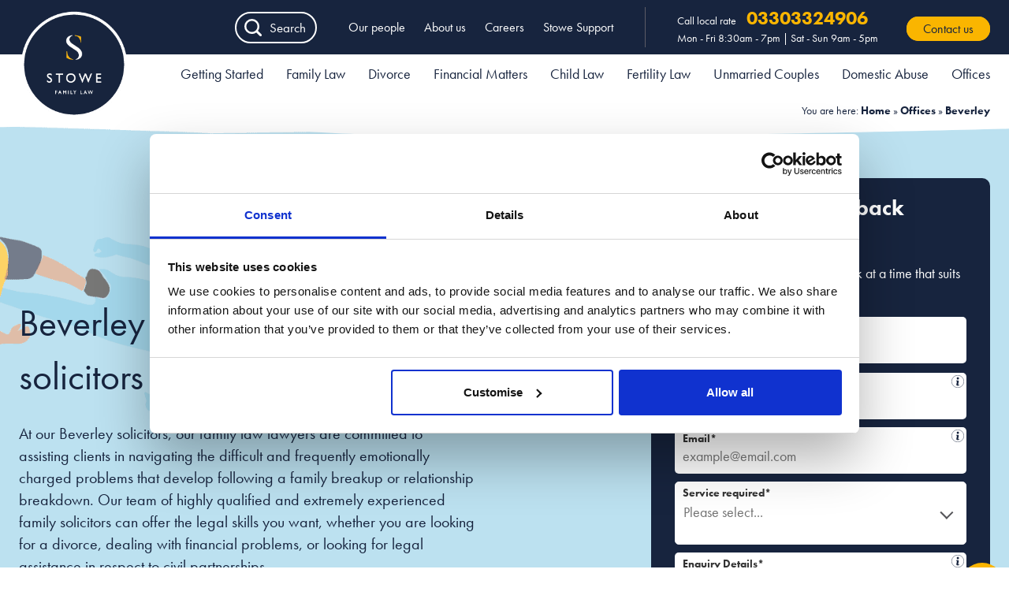

--- FILE ---
content_type: text/html; charset=UTF-8
request_url: https://www.stowefamilylaw.co.uk/offices/beverley/?y_source=1_MTE5NjU4MjktNTkyLWxvY2F0aW9uLndlYnNpdGU%3D
body_size: 56632
content:
<!DOCTYPE html>
<html lang="en-GB" >
<head>
<script>
  dataLayer = typeof( dataLayer ) == 'undefined' ? [] : dataLayer;
 
  dataLayer.push({ 'pageType' : 'Office' });
 
  dataLayer.push({ 'pageGoal' : 'Convert' });
 
  dataLayer.push({ 'regional' : 'Yorkshire' });

</script>
<script id="Cookiebot" src="https://consent.cookiebot.com/uc.js" data-cbid="5ac50c54-20f1-46f3-96b0-951efff67057"  type="text/javascript"></script>

  <script type="text/javascript" src="//c.webtrends-optimize.com/acs/accounts/c0311bbf-f93f-4c5b-adaf-54a6427c24cf/js/wt.js"></script>
  

	<title>Divorce Lawyers &amp; Family Solicitors in Beverley, Hull – Stowe Family Law</title>	
	<link rel="icon" href="https://www.stowefamilylaw.co.uk/wp-content/themes/stowefamilylaw/assets/img/favicon.ico">
	<link rel="apple-touch-icon" href="https://www.stowefamilylaw.co.uk/wp-content/themes/stowefamilylaw/assets/img/apple-touch-icon.png">
	
    <link rel="preload" as="image" href="https://www.stowefamilylaw.co.uk/wp-content/uploads/2021/12/Beverley-family-divorce-solicitors-Stowe-Family-Law.png">

    <link rel="preload" as="font" href="https://use.typekit.net/af/9b05f3/000000000000000000013365/27/l?primer=7fa3915bdafdf03041871920a205bef951d72bf64dd4c4460fb992e3ecc3a862&fvd=n4&v=3" type="font/woff2" crossorigin>

    <link rel="preload" as="font" href="https://use.typekit.net/af/309dfe/000000000000000000010091/27/l?primer=7fa3915bdafdf03041871920a205bef951d72bf64dd4c4460fb992e3ecc3a862&fvd=n7&v=3" type="font/woff2" crossorigin>


	<meta charset="UTF-8">
	<meta name="viewport" content="width=device-width, initial-scale=1, minimum-scale=1">
	<meta name="ahrefs-site-verification" content="79b2ffa8c3d9bd865d2ef8e7c5e209f8b33614430dc23556758f2e632003c0e8">

  <meta name="theme-color" content="#17243e">
  

	<meta name='robots' content='index, follow, max-image-preview:large, max-snippet:-1, max-video-preview:-1' />
	<style>img:is([sizes="auto" i], [sizes^="auto," i]) { contain-intrinsic-size: 3000px 1500px }</style>
	
	<!-- This site is optimized with the Yoast SEO Premium plugin v25.5 (Yoast SEO v25.5) - https://yoast.com/wordpress/plugins/seo/ -->
	<meta name="description" content="Experienced family lawyers in Beverley handling divorce, finance &amp; child law since 1982. Free no-obligation callback to match you with the right lawyer." />
	<link rel="canonical" href="https://www.stowefamilylaw.co.uk/offices/beverley/" />
	<meta property="og:locale" content="en_GB" />
	<meta property="og:type" content="article" />
	<meta property="og:title" content="Beverley" />
	<meta property="og:description" content="Experienced family lawyers in Beverley handling divorce, finance &amp; child law since 1982. Free no-obligation callback to match you with the right lawyer." />
	<meta property="og:url" content="https://www.stowefamilylaw.co.uk/offices/beverley/" />
	<meta property="og:site_name" content="Stowe Family Law" />
	<meta property="article:modified_time" content="2025-12-19T11:16:28+00:00" />
	<meta property="og:image" content="https://www.stowefamilylaw.co.uk/wp-content/uploads/2024/07/Stowe-Family-Law.png" />
	<meta property="og:image:width" content="1200" />
	<meta property="og:image:height" content="675" />
	<meta property="og:image:type" content="image/png" />
	<meta name="twitter:card" content="summary_large_image" />
	<script type="application/ld+json" class="yoast-schema-graph">{"@context":"https://schema.org","@graph":[{"@type":"WebPage","@id":"https://www.stowefamilylaw.co.uk/offices/beverley/","url":"https://www.stowefamilylaw.co.uk/offices/beverley/","name":"Divorce Lawyers & Family Solicitors in Beverley, Hull – Stowe Family Law","isPartOf":{"@id":"https://www.stowefamilylaw.co.uk/#website"},"datePublished":"2021-11-02T14:27:26+00:00","dateModified":"2025-12-19T11:16:28+00:00","description":"Experienced family lawyers in Beverley handling divorce, finance & child law since 1982. Free no-obligation callback to match you with the right lawyer.","breadcrumb":{"@id":"https://www.stowefamilylaw.co.uk/offices/beverley/#breadcrumb"},"inLanguage":"en-GB","potentialAction":[{"@type":"ReadAction","target":["https://www.stowefamilylaw.co.uk/offices/beverley/"]}]},{"@type":"BreadcrumbList","@id":"https://www.stowefamilylaw.co.uk/offices/beverley/#breadcrumb","itemListElement":[{"@type":"ListItem","position":1,"name":"Home","item":"https://www.stowefamilylaw.co.uk/"},{"@type":"ListItem","position":2,"name":"Offices","item":"https://www.stowefamilylaw.co.uk/offices/"},{"@type":"ListItem","position":3,"name":"Beverley"}]},{"@type":"WebSite","@id":"https://www.stowefamilylaw.co.uk/#website","url":"https://www.stowefamilylaw.co.uk/","name":"Stowe Family Law","description":"","publisher":{"@id":"https://www.stowefamilylaw.co.uk/#organization"},"potentialAction":[{"@type":"SearchAction","target":{"@type":"EntryPoint","urlTemplate":"https://www.stowefamilylaw.co.uk/?s={search_term_string}"},"query-input":{"@type":"PropertyValueSpecification","valueRequired":true,"valueName":"search_term_string"}}],"inLanguage":"en-GB"},{"@type":"Organization","@id":"https://www.stowefamilylaw.co.uk/#organization","name":"Stowe Family Law","url":"https://www.stowefamilylaw.co.uk/","logo":{"@type":"ImageObject","inLanguage":"en-GB","@id":"https://www.stowefamilylaw.co.uk/#/schema/logo/image/","url":"https://www.stowefamilylaw.co.uk/wp-content/uploads/2021/07/Stowe-Logo-white-border.png","contentUrl":"https://www.stowefamilylaw.co.uk/wp-content/uploads/2021/07/Stowe-Logo-white-border.png","width":431,"height":431,"caption":"Stowe Family Law"},"image":{"@id":"https://www.stowefamilylaw.co.uk/#/schema/logo/image/"}}]}</script>
	<!-- / Yoast SEO Premium plugin. -->


<link rel='dns-prefetch' href='//ajax.googleapis.com' />
<link rel='dns-prefetch' href='//cdn.jsdelivr.net' />
<style id='classic-theme-styles-inline-css' type='text/css'>
/*! This file is auto-generated */
.wp-block-button__link{color:#fff;background-color:#32373c;border-radius:9999px;box-shadow:none;text-decoration:none;padding:calc(.667em + 2px) calc(1.333em + 2px);font-size:1.125em}.wp-block-file__button{background:#32373c;color:#fff;text-decoration:none}
</style>
<style id='global-styles-inline-css' type='text/css'>
:root{--wp--preset--aspect-ratio--square: 1;--wp--preset--aspect-ratio--4-3: 4/3;--wp--preset--aspect-ratio--3-4: 3/4;--wp--preset--aspect-ratio--3-2: 3/2;--wp--preset--aspect-ratio--2-3: 2/3;--wp--preset--aspect-ratio--16-9: 16/9;--wp--preset--aspect-ratio--9-16: 9/16;--wp--preset--color--black: #000000;--wp--preset--color--cyan-bluish-gray: #abb8c3;--wp--preset--color--white: #ffffff;--wp--preset--color--pale-pink: #f78da7;--wp--preset--color--vivid-red: #cf2e2e;--wp--preset--color--luminous-vivid-orange: #ff6900;--wp--preset--color--luminous-vivid-amber: #fcb900;--wp--preset--color--light-green-cyan: #7bdcb5;--wp--preset--color--vivid-green-cyan: #00d084;--wp--preset--color--pale-cyan-blue: #8ed1fc;--wp--preset--color--vivid-cyan-blue: #0693e3;--wp--preset--color--vivid-purple: #9b51e0;--wp--preset--gradient--vivid-cyan-blue-to-vivid-purple: linear-gradient(135deg,rgba(6,147,227,1) 0%,rgb(155,81,224) 100%);--wp--preset--gradient--light-green-cyan-to-vivid-green-cyan: linear-gradient(135deg,rgb(122,220,180) 0%,rgb(0,208,130) 100%);--wp--preset--gradient--luminous-vivid-amber-to-luminous-vivid-orange: linear-gradient(135deg,rgba(252,185,0,1) 0%,rgba(255,105,0,1) 100%);--wp--preset--gradient--luminous-vivid-orange-to-vivid-red: linear-gradient(135deg,rgba(255,105,0,1) 0%,rgb(207,46,46) 100%);--wp--preset--gradient--very-light-gray-to-cyan-bluish-gray: linear-gradient(135deg,rgb(238,238,238) 0%,rgb(169,184,195) 100%);--wp--preset--gradient--cool-to-warm-spectrum: linear-gradient(135deg,rgb(74,234,220) 0%,rgb(151,120,209) 20%,rgb(207,42,186) 40%,rgb(238,44,130) 60%,rgb(251,105,98) 80%,rgb(254,248,76) 100%);--wp--preset--gradient--blush-light-purple: linear-gradient(135deg,rgb(255,206,236) 0%,rgb(152,150,240) 100%);--wp--preset--gradient--blush-bordeaux: linear-gradient(135deg,rgb(254,205,165) 0%,rgb(254,45,45) 50%,rgb(107,0,62) 100%);--wp--preset--gradient--luminous-dusk: linear-gradient(135deg,rgb(255,203,112) 0%,rgb(199,81,192) 50%,rgb(65,88,208) 100%);--wp--preset--gradient--pale-ocean: linear-gradient(135deg,rgb(255,245,203) 0%,rgb(182,227,212) 50%,rgb(51,167,181) 100%);--wp--preset--gradient--electric-grass: linear-gradient(135deg,rgb(202,248,128) 0%,rgb(113,206,126) 100%);--wp--preset--gradient--midnight: linear-gradient(135deg,rgb(2,3,129) 0%,rgb(40,116,252) 100%);--wp--preset--font-size--small: 13px;--wp--preset--font-size--medium: 20px;--wp--preset--font-size--large: 36px;--wp--preset--font-size--x-large: 42px;--wp--preset--spacing--20: 0.44rem;--wp--preset--spacing--30: 0.67rem;--wp--preset--spacing--40: 1rem;--wp--preset--spacing--50: 1.5rem;--wp--preset--spacing--60: 2.25rem;--wp--preset--spacing--70: 3.38rem;--wp--preset--spacing--80: 5.06rem;--wp--preset--shadow--natural: 6px 6px 9px rgba(0, 0, 0, 0.2);--wp--preset--shadow--deep: 12px 12px 50px rgba(0, 0, 0, 0.4);--wp--preset--shadow--sharp: 6px 6px 0px rgba(0, 0, 0, 0.2);--wp--preset--shadow--outlined: 6px 6px 0px -3px rgba(255, 255, 255, 1), 6px 6px rgba(0, 0, 0, 1);--wp--preset--shadow--crisp: 6px 6px 0px rgba(0, 0, 0, 1);}:where(.is-layout-flex){gap: 0.5em;}:where(.is-layout-grid){gap: 0.5em;}body .is-layout-flex{display: flex;}.is-layout-flex{flex-wrap: wrap;align-items: center;}.is-layout-flex > :is(*, div){margin: 0;}body .is-layout-grid{display: grid;}.is-layout-grid > :is(*, div){margin: 0;}:where(.wp-block-columns.is-layout-flex){gap: 2em;}:where(.wp-block-columns.is-layout-grid){gap: 2em;}:where(.wp-block-post-template.is-layout-flex){gap: 1.25em;}:where(.wp-block-post-template.is-layout-grid){gap: 1.25em;}.has-black-color{color: var(--wp--preset--color--black) !important;}.has-cyan-bluish-gray-color{color: var(--wp--preset--color--cyan-bluish-gray) !important;}.has-white-color{color: var(--wp--preset--color--white) !important;}.has-pale-pink-color{color: var(--wp--preset--color--pale-pink) !important;}.has-vivid-red-color{color: var(--wp--preset--color--vivid-red) !important;}.has-luminous-vivid-orange-color{color: var(--wp--preset--color--luminous-vivid-orange) !important;}.has-luminous-vivid-amber-color{color: var(--wp--preset--color--luminous-vivid-amber) !important;}.has-light-green-cyan-color{color: var(--wp--preset--color--light-green-cyan) !important;}.has-vivid-green-cyan-color{color: var(--wp--preset--color--vivid-green-cyan) !important;}.has-pale-cyan-blue-color{color: var(--wp--preset--color--pale-cyan-blue) !important;}.has-vivid-cyan-blue-color{color: var(--wp--preset--color--vivid-cyan-blue) !important;}.has-vivid-purple-color{color: var(--wp--preset--color--vivid-purple) !important;}.has-black-background-color{background-color: var(--wp--preset--color--black) !important;}.has-cyan-bluish-gray-background-color{background-color: var(--wp--preset--color--cyan-bluish-gray) !important;}.has-white-background-color{background-color: var(--wp--preset--color--white) !important;}.has-pale-pink-background-color{background-color: var(--wp--preset--color--pale-pink) !important;}.has-vivid-red-background-color{background-color: var(--wp--preset--color--vivid-red) !important;}.has-luminous-vivid-orange-background-color{background-color: var(--wp--preset--color--luminous-vivid-orange) !important;}.has-luminous-vivid-amber-background-color{background-color: var(--wp--preset--color--luminous-vivid-amber) !important;}.has-light-green-cyan-background-color{background-color: var(--wp--preset--color--light-green-cyan) !important;}.has-vivid-green-cyan-background-color{background-color: var(--wp--preset--color--vivid-green-cyan) !important;}.has-pale-cyan-blue-background-color{background-color: var(--wp--preset--color--pale-cyan-blue) !important;}.has-vivid-cyan-blue-background-color{background-color: var(--wp--preset--color--vivid-cyan-blue) !important;}.has-vivid-purple-background-color{background-color: var(--wp--preset--color--vivid-purple) !important;}.has-black-border-color{border-color: var(--wp--preset--color--black) !important;}.has-cyan-bluish-gray-border-color{border-color: var(--wp--preset--color--cyan-bluish-gray) !important;}.has-white-border-color{border-color: var(--wp--preset--color--white) !important;}.has-pale-pink-border-color{border-color: var(--wp--preset--color--pale-pink) !important;}.has-vivid-red-border-color{border-color: var(--wp--preset--color--vivid-red) !important;}.has-luminous-vivid-orange-border-color{border-color: var(--wp--preset--color--luminous-vivid-orange) !important;}.has-luminous-vivid-amber-border-color{border-color: var(--wp--preset--color--luminous-vivid-amber) !important;}.has-light-green-cyan-border-color{border-color: var(--wp--preset--color--light-green-cyan) !important;}.has-vivid-green-cyan-border-color{border-color: var(--wp--preset--color--vivid-green-cyan) !important;}.has-pale-cyan-blue-border-color{border-color: var(--wp--preset--color--pale-cyan-blue) !important;}.has-vivid-cyan-blue-border-color{border-color: var(--wp--preset--color--vivid-cyan-blue) !important;}.has-vivid-purple-border-color{border-color: var(--wp--preset--color--vivid-purple) !important;}.has-vivid-cyan-blue-to-vivid-purple-gradient-background{background: var(--wp--preset--gradient--vivid-cyan-blue-to-vivid-purple) !important;}.has-light-green-cyan-to-vivid-green-cyan-gradient-background{background: var(--wp--preset--gradient--light-green-cyan-to-vivid-green-cyan) !important;}.has-luminous-vivid-amber-to-luminous-vivid-orange-gradient-background{background: var(--wp--preset--gradient--luminous-vivid-amber-to-luminous-vivid-orange) !important;}.has-luminous-vivid-orange-to-vivid-red-gradient-background{background: var(--wp--preset--gradient--luminous-vivid-orange-to-vivid-red) !important;}.has-very-light-gray-to-cyan-bluish-gray-gradient-background{background: var(--wp--preset--gradient--very-light-gray-to-cyan-bluish-gray) !important;}.has-cool-to-warm-spectrum-gradient-background{background: var(--wp--preset--gradient--cool-to-warm-spectrum) !important;}.has-blush-light-purple-gradient-background{background: var(--wp--preset--gradient--blush-light-purple) !important;}.has-blush-bordeaux-gradient-background{background: var(--wp--preset--gradient--blush-bordeaux) !important;}.has-luminous-dusk-gradient-background{background: var(--wp--preset--gradient--luminous-dusk) !important;}.has-pale-ocean-gradient-background{background: var(--wp--preset--gradient--pale-ocean) !important;}.has-electric-grass-gradient-background{background: var(--wp--preset--gradient--electric-grass) !important;}.has-midnight-gradient-background{background: var(--wp--preset--gradient--midnight) !important;}.has-small-font-size{font-size: var(--wp--preset--font-size--small) !important;}.has-medium-font-size{font-size: var(--wp--preset--font-size--medium) !important;}.has-large-font-size{font-size: var(--wp--preset--font-size--large) !important;}.has-x-large-font-size{font-size: var(--wp--preset--font-size--x-large) !important;}
:where(.wp-block-post-template.is-layout-flex){gap: 1.25em;}:where(.wp-block-post-template.is-layout-grid){gap: 1.25em;}
:where(.wp-block-columns.is-layout-flex){gap: 2em;}:where(.wp-block-columns.is-layout-grid){gap: 2em;}
:root :where(.wp-block-pullquote){font-size: 1.5em;line-height: 1.6;}
</style>
<link rel='stylesheet' id='app_style_critical-css' href='https://www.stowefamilylaw.co.uk/wp-content/themes/stowefamilylaw/assets/css/home-2021.min.css?ver=20260102123055' type='text/css' media='all' />
<link rel='stylesheet' id='intl-tel-input-css-css' href='https://cdn.jsdelivr.net/npm/intl-tel-input@18.2.1/build/css/intlTelInput.css?ver=6.8.3' type='text/css' media='all' />
<link rel='stylesheet' id='searchwp-forms-css' href='https://www.stowefamilylaw.co.uk/wp-content/plugins/searchwp/assets/css/frontend/search-forms.css?ver=4.3.16' type='text/css' media='all' />
<link rel="https://api.w.org/" href="https://www.stowefamilylaw.co.uk/wp-json/" /><link rel="alternate" title="JSON" type="application/json" href="https://www.stowefamilylaw.co.uk/wp-json/wp/v2/pages/370" /><link rel="EditURI" type="application/rsd+xml" title="RSD" href="https://www.stowefamilylaw.co.uk/xmlrpc.php?rsd" />
<meta name="generator" content="WordPress 6.8.3" />
<link rel="alternate" title="oEmbed (JSON)" type="application/json+oembed" href="https://www.stowefamilylaw.co.uk/wp-json/oembed/1.0/embed?url=https%3A%2F%2Fwww.stowefamilylaw.co.uk%2Foffices%2Fbeverley%2F" />
<link rel="alternate" title="oEmbed (XML)" type="text/xml+oembed" href="https://www.stowefamilylaw.co.uk/wp-json/oembed/1.0/embed?url=https%3A%2F%2Fwww.stowefamilylaw.co.uk%2Foffices%2Fbeverley%2F&#038;format=xml" />
<script>
var _rollbarConfig = {
    accessToken: "f12c8b255ea2406680f15840237a0c0a",
    captureUncaught: true,
    captureUnhandledRejections: true,
    payload: {
        environment: "production",
        //trace_id: 'abc',
        client: {
            javascript: {
                code_version: '1.0.0',
                //source_map_enabled: true,
                //guess_uncaught_frames: true
            }
        },
        //server: {
            //root: 'http://localhost:8000/demo/',
            //host: 'host-1',
            //branch: 'HEAD',
        //},
    },
    hostWhiteList: ['staging-stowefamilylaw.kinsta.cloud', 'stowefamilylaw.co.uk']
};
// Rollbar Snippet
!function(r){var e={};function o(n){if(e[n])return e[n].exports;var t=e[n]={i:n,l:!1,exports:{}};return r[n].call(t.exports,t,t.exports,o),t.l=!0,t.exports}o.m=r,o.c=e,o.d=function(r,e,n){o.o(r,e)||Object.defineProperty(r,e,{enumerable:!0,get:n})},o.r=function(r){"undefined"!=typeof Symbol&&Symbol.toStringTag&&Object.defineProperty(r,Symbol.toStringTag,{value:"Module"}),Object.defineProperty(r,"__esModule",{value:!0})},o.t=function(r,e){if(1&e&&(r=o(r)),8&e)return r;if(4&e&&"object"==typeof r&&r&&r.__esModule)return r;var n=Object.create(null);if(o.r(n),Object.defineProperty(n,"default",{enumerable:!0,value:r}),2&e&&"string"!=typeof r)for(var t in r)o.d(n,t,function(e){return r[e]}.bind(null,t));return n},o.n=function(r){var e=r&&r.__esModule?function(){return r.default}:function(){return r};return o.d(e,"a",e),e},o.o=function(r,e){return Object.prototype.hasOwnProperty.call(r,e)},o.p="",o(o.s=0)}([function(r,e,o){"use strict";var n=o(1),t=o(5);_rollbarConfig=_rollbarConfig||{},_rollbarConfig.rollbarJsUrl=_rollbarConfig.rollbarJsUrl||"https://cdn.rollbar.com/rollbarjs/refs/tags/v2.26.1/rollbar.min.js",_rollbarConfig.async=void 0===_rollbarConfig.async||_rollbarConfig.async;var a=n.setupShim(window,_rollbarConfig),l=t(_rollbarConfig);window.rollbar=n.Rollbar,a.loadFull(window,document,!_rollbarConfig.async,_rollbarConfig,l)},function(r,e,o){"use strict";var n=o(2),t=o(3);function a(r){return function(){try{return r.apply(this,arguments)}catch(r){try{console.error("[Rollbar]: Internal error",r)}catch(r){}}}}var l=0;function i(r,e){this.options=r,this._rollbarOldOnError=null;var o=l++;this.shimId=function(){return o},"undefined"!=typeof window&&window._rollbarShims&&(window._rollbarShims[o]={handler:e,messages:[]})}var s=o(4),d=function(r,e){return new i(r,e)},c=function(r){return new s(d,r)};function u(r){return a((function(){var e=this,o=Array.prototype.slice.call(arguments,0),n={shim:e,method:r,args:o,ts:new Date};window._rollbarShims[this.shimId()].messages.push(n)}))}i.prototype.loadFull=function(r,e,o,n,t){var l=!1,i=e.createElement("script"),s=e.getElementsByTagName("script")[0],d=s.parentNode;i.crossOrigin="",i.src=n.rollbarJsUrl,o||(i.async=!0),i.onload=i.onreadystatechange=a((function(){if(!(l||this.readyState&&"loaded"!==this.readyState&&"complete"!==this.readyState)){i.onload=i.onreadystatechange=null;try{d.removeChild(i)}catch(r){}l=!0,function(){var e;if(void 0===r._rollbarDidLoad){e=new Error("rollbar.js did not load");for(var o,n,a,l,i=0;o=r._rollbarShims[i++];)for(o=o.messages||[];n=o.shift();)for(a=n.args||[],i=0;i<a.length;++i)if("function"==typeof(l=a[i])){l(e);break}}"function"==typeof t&&t(e)}()}})),d.insertBefore(i,s)},i.prototype.wrap=function(r,e,o){try{var n;if(n="function"==typeof e?e:function(){return e||{}},"function"!=typeof r)return r;if(r._isWrap)return r;if(!r._rollbar_wrapped&&(r._rollbar_wrapped=function(){o&&"function"==typeof o&&o.apply(this,arguments);try{return r.apply(this,arguments)}catch(o){var e=o;throw e&&("string"==typeof e&&(e=new String(e)),e._rollbarContext=n()||{},e._rollbarContext._wrappedSource=r.toString(),window._rollbarWrappedError=e),e}},r._rollbar_wrapped._isWrap=!0,r.hasOwnProperty))for(var t in r)r.hasOwnProperty(t)&&(r._rollbar_wrapped[t]=r[t]);return r._rollbar_wrapped}catch(e){return r}};for(var p="log,debug,info,warn,warning,error,critical,global,configure,handleUncaughtException,handleAnonymousErrors,handleUnhandledRejection,captureEvent,captureDomContentLoaded,captureLoad".split(","),f=0;f<p.length;++f)i.prototype[p[f]]=u(p[f]);r.exports={setupShim:function(r,e){if(r){var o=e.globalAlias||"Rollbar";if("object"==typeof r[o])return r[o];r._rollbarShims={},r._rollbarWrappedError=null;var l=new c(e);return a((function(){e.captureUncaught&&(l._rollbarOldOnError=r.onerror,n.captureUncaughtExceptions(r,l,!0),e.wrapGlobalEventHandlers&&t(r,l,!0)),e.captureUnhandledRejections&&n.captureUnhandledRejections(r,l,!0);var a=e.autoInstrument;return!1!==e.enabled&&(void 0===a||!0===a||function(r){return!("object"!=typeof r||void 0!==r.page&&!r.page)}(a))&&r.addEventListener&&(r.addEventListener("load",l.captureLoad.bind(l)),r.addEventListener("DOMContentLoaded",l.captureDomContentLoaded.bind(l))),r[o]=l,l}))()}},Rollbar:c}},function(r,e,o){"use strict";function n(r,e,o,n){r._rollbarWrappedError&&(n[4]||(n[4]=r._rollbarWrappedError),n[5]||(n[5]=r._rollbarWrappedError._rollbarContext),r._rollbarWrappedError=null);var t=e.handleUncaughtException.apply(e,n);o&&o.apply(r,n),"anonymous"===t&&(e.anonymousErrorsPending+=1)}r.exports={captureUncaughtExceptions:function(r,e,o){if(r){var t;if("function"==typeof e._rollbarOldOnError)t=e._rollbarOldOnError;else if(r.onerror){for(t=r.onerror;t._rollbarOldOnError;)t=t._rollbarOldOnError;e._rollbarOldOnError=t}e.handleAnonymousErrors();var a=function(){var o=Array.prototype.slice.call(arguments,0);n(r,e,t,o)};o&&(a._rollbarOldOnError=t),r.onerror=a}},captureUnhandledRejections:function(r,e,o){if(r){"function"==typeof r._rollbarURH&&r._rollbarURH.belongsToShim&&r.removeEventListener("unhandledrejection",r._rollbarURH);var n=function(r){var o,n,t;try{o=r.reason}catch(r){o=void 0}try{n=r.promise}catch(r){n="[unhandledrejection] error getting `promise` from event"}try{t=r.detail,!o&&t&&(o=t.reason,n=t.promise)}catch(r){}o||(o="[unhandledrejection] error getting `reason` from event"),e&&e.handleUnhandledRejection&&e.handleUnhandledRejection(o,n)};n.belongsToShim=o,r._rollbarURH=n,r.addEventListener("unhandledrejection",n)}}}},function(r,e,o){"use strict";function n(r,e,o){if(e.hasOwnProperty&&e.hasOwnProperty("addEventListener")){for(var n=e.addEventListener;n._rollbarOldAdd&&n.belongsToShim;)n=n._rollbarOldAdd;var t=function(e,o,t){n.call(this,e,r.wrap(o),t)};t._rollbarOldAdd=n,t.belongsToShim=o,e.addEventListener=t;for(var a=e.removeEventListener;a._rollbarOldRemove&&a.belongsToShim;)a=a._rollbarOldRemove;var l=function(r,e,o){a.call(this,r,e&&e._rollbar_wrapped||e,o)};l._rollbarOldRemove=a,l.belongsToShim=o,e.removeEventListener=l}}r.exports=function(r,e,o){if(r){var t,a,l="EventTarget,Window,Node,ApplicationCache,AudioTrackList,ChannelMergerNode,CryptoOperation,EventSource,FileReader,HTMLUnknownElement,IDBDatabase,IDBRequest,IDBTransaction,KeyOperation,MediaController,MessagePort,ModalWindow,Notification,SVGElementInstance,Screen,TextTrack,TextTrackCue,TextTrackList,WebSocket,WebSocketWorker,Worker,XMLHttpRequest,XMLHttpRequestEventTarget,XMLHttpRequestUpload".split(",");for(t=0;t<l.length;++t)r[a=l[t]]&&r[a].prototype&&n(e,r[a].prototype,o)}}},function(r,e,o){"use strict";function n(r,e){this.impl=r(e,this),this.options=e,function(r){for(var e=function(r){return function(){var e=Array.prototype.slice.call(arguments,0);if(this.impl[r])return this.impl[r].apply(this.impl,e)}},o="log,debug,info,warn,warning,error,critical,global,configure,handleUncaughtException,handleAnonymousErrors,handleUnhandledRejection,_createItem,wrap,loadFull,shimId,captureEvent,captureDomContentLoaded,captureLoad".split(","),n=0;n<o.length;n++)r[o[n]]=e(o[n])}(n.prototype)}n.prototype._swapAndProcessMessages=function(r,e){var o,n,t;for(this.impl=r(this.options);o=e.shift();)n=o.method,t=o.args,this[n]&&"function"==typeof this[n]&&("captureDomContentLoaded"===n||"captureLoad"===n?this[n].apply(this,[t[0],o.ts]):this[n].apply(this,t));return this},r.exports=n},function(r,e,o){"use strict";r.exports=function(r){return function(e){if(!e&&!window._rollbarInitialized){for(var o,n,t=(r=r||{}).globalAlias||"Rollbar",a=window.rollbar,l=function(r){return new a(r)},i=0;o=window._rollbarShims[i++];)n||(n=o.handler),o.handler._swapAndProcessMessages(l,o.messages);window[t]=n,window._rollbarInitialized=!0}}}}]);
// End Rollbar Snippet
</script>
		<style type="text/css" id="wp-custom-css">
			.page-id-15962 .reviews, .page-id-15962 .col-2-sidebar-row  {
display: none;
}

.page-id-15962 .stowe-locations {
    margin-top: 0px;
}

.search-results .inner-wrapper .sectionheading {
     margin-top: 24px;
}

.page-id-691578  .banner-simple.bg-img {
    padding-top: 120px;
    padding-bottom: 120px;
} 

.CookieDeclarationTable tr:nth-child(2n) {
    background-color: #f2f2f2;
}

.CookieDeclarationType {
    border: 0px!important;
}

.CookieDeclarationTableCell {
	padding: 7px 4px 9px 10px!important;
    font-size: 18px!important;
	 border-bottom: 1px solid #b8b8b8!important;
}

.CookieDeclarationTableHeader {
    font-weight: normal!important;
    padding: 10px 4px 10px 6px!important;
	color:#fff!important;
	background:#17243E!important;
	font-size: 18px !important;
}

#CybotCookiebotDialog .CybotExternalLinkArrow {
    height: 20px;
    width: 20px;
}

.cookie-banner.show {
    visibility: hidden;
}

.pb2-hide-desktop .card .button

{
display: none;
}

.banner-usp>.inner>.left .standfirst {
    text-align: left;
}

.pb2-faq ul.faq-list .content ul li {
    list-style: disc;
    overflow: visible;
}

@media (min-width: 1025px) {
.page-id-717878 .pb2-text-trustpilot > .inner {
    padding: 0px 24px 0;
  }
}

.page-id-717878 .pb2-text-trustpilot > .inner {
  padding: 0px 24px 0;
}


.divorce-calculator {
    margin-bottom: 40px;
}

.divorce-calculator .pb2-team-carousel .margin-below {
	margin-bottom: 28px;
} 

@media (min-width: 1025px) {
.divorce-calculator .pb2-team-carousel {
	margin-bottom: 28px;
} 
}

/* fix empty column on /offices/ "Our offices" section */
.office-list .inner .office-nav li.current-menu-item {
  display: none;
}

.banner-form-is-mobile .ab-form-style-2025-03-experiment {
display: none;
}

.form-mobile .ab-form-style-2025-03-experiment {
display: none;
}

.has-dropdown .nice-select {
background-color: #fab500;
}

		</style>
		  
<!--
<link rel="stylesheet" href="https://use.typekit.net/ilx6lps.css">
-->
<style>
/*
 * The Typekit service used to deliver this font or fonts for use on websites
 * is provided by Adobe and is subject to these Terms of Use
 * http://www.adobe.com/products/eulas/tou_typekit. For font license
 * information, see the list below.
 *
 * futura-pt:
 *   - http://typekit.com/eulas/000000000000000000010091
 *   - http://typekit.com/eulas/000000000000000000013365
 *
 * © 2009-2020 Adobe Systems Incorporated. All Rights Reserved.
 */
/*{"last_published":"2021-02-17 15:58:23 UTC"}*/

@import url("https://p.typekit.net/p.css?s=1&k=ilx6lps&ht=tk&f=10881.10884&a=4726714&app=typekit&e=css");

@font-face {
font-family:"futura-pt";
src:url("https://use.typekit.net/af/309dfe/000000000000000000010091/27/l?primer=7fa3915bdafdf03041871920a205bef951d72bf64dd4c4460fb992e3ecc3a862&fvd=n7&v=3") format("woff2"),url("https://use.typekit.net/af/309dfe/000000000000000000010091/27/d?primer=7fa3915bdafdf03041871920a205bef951d72bf64dd4c4460fb992e3ecc3a862&fvd=n7&v=3") format("woff"),url("https://use.typekit.net/af/309dfe/000000000000000000010091/27/a?primer=7fa3915bdafdf03041871920a205bef951d72bf64dd4c4460fb992e3ecc3a862&fvd=n7&v=3") format("opentype");
font-display:auto;font-style:normal;font-weight:700;
}

@font-face {
font-family:"futura-pt";
src:url("https://use.typekit.net/af/9b05f3/000000000000000000013365/27/l?primer=7fa3915bdafdf03041871920a205bef951d72bf64dd4c4460fb992e3ecc3a862&fvd=n4&v=3") format("woff2"),url("https://use.typekit.net/af/9b05f3/000000000000000000013365/27/d?primer=7fa3915bdafdf03041871920a205bef951d72bf64dd4c4460fb992e3ecc3a862&fvd=n4&v=3") format("woff"),url("https://use.typekit.net/af/9b05f3/000000000000000000013365/27/a?primer=7fa3915bdafdf03041871920a205bef951d72bf64dd4c4460fb992e3ecc3a862&fvd=n4&v=3") format("opentype");
font-display:auto;font-style:normal;font-weight:400;
}

.tk-futura-pt { font-family: "futura-pt",sans-serif; }

</style>

 
	<!-- Google Tag Manager -->
	<script>(function(w,d,s,l,i){w[l]=w[l]||[];w[l].push({'gtm.start':
	new Date().getTime(),event:'gtm.js'});var f=d.getElementsByTagName(s)[0],
	j=d.createElement(s),dl=l!='dataLayer'?'&l='+l:'';j.async=true;j.src=
	'https://www.googletagmanager.com/gtm.js?id='+i+dl;f.parentNode.insertBefore(j,f);
	})(window,document,'script','dataLayer','GTM-5FSPMD6');</script>
	<!-- End Google Tag Manager -->
  <!-- SVG icons: Font Awesome Free 5.15.3 by @fontawesome - https://fontawesome.com License - https://fontawesome.com/license/free (Icons: CC BY 4.0, Fonts: SIL OFL 1.1, Code: MIT License) -->
</head>

<body class="wp-singular page-template page-template-templates page-template-pagebuilder2 page-template-templatespagebuilder2-php page page-id-370 page-parent page-child parent-pageid-21 wp-theme-stowefamilylaw" data-callback-availability="" data-callback-availability-persist="0">
  <div class="sfl-page">


<!-- Google Tag Manager (noscript) -->
<noscript><iframe src="https://www.googletagmanager.com/ns.html?id=GTM-5FSPMD6" height="0" width="0" style="display:none;visibility:hidden"></iframe></noscript>
<!-- End Google Tag Manager (noscript) -->


<header class="main-header">

  <!---------- MOBILE HEADER ---------->
  
  <div class="header-mobile">
  
    <a class="logo" href="/"><img src="https://www.stowefamilylaw.co.uk/wp-content/uploads/2021/01/stowe-family-law-logo.png" alt="Stowe Family Law Logo" title="stowe-family-law-logo" width="225" height="225" /></a>
    <div class="left">

      <!-- Telephone icon x2 -->
      <a href="tel: 03303324906" class="dynamic-number tel-hide">
        <svg xmlns="http://www.w3.org/2000/svg" viewBox="0 0 512 512">
          <path d="M493.4 24.6l-104-24c-11.3-2.6-22.9 3.3-27.5 13.9l-48 112c-4.2 9.8-1.4 21.3 6.9 28l60.6 49.6c-36 76.7-98.9 140.5-177.2 177.2l-49.6-60.6c-6.8-8.3-18.2-11.1-28-6.9l-112 48C3.9 366.5-2 378.1.6 389.4l24 104C27.1 504.2 36.7 512 48 512c256.1 0 464-207.5 464-464 0-11.2-7.7-20.9-18.6-23.4z"/>
        </svg>
      </a><!--
      --><a href="/contact/request-callback/" class="show-when-tel-hide-on">
        <svg xmlns="http://www.w3.org/2000/svg" viewBox="0 0 512 512">
          <path d="M493.4 24.6l-104-24c-11.3-2.6-22.9 3.3-27.5 13.9l-48 112c-4.2 9.8-1.4 21.3 6.9 28l60.6 49.6c-36 76.7-98.9 140.5-177.2 177.2l-49.6-60.6c-6.8-8.3-18.2-11.1-28-6.9l-112 48C3.9 366.5-2 378.1.6 389.4l24 104C27.1 504.2 36.7 512 48 512c256.1 0 464-207.5 464-464 0-11.2-7.7-20.9-18.6-23.4z"/>
        </svg>
      </a><!--
      --><!-- Email icon --><!--
      --><a href="/contact/" class="email">
        <svg xmlns="http://www.w3.org/2000/svg" viewBox="0 64 512 400" style="">
          <path d="M502.3 190.8c3.9-3.1 9.7-.2 9.7 4.7V400c0 26.5-21.5 48-48 48H48c-26.5 0-48-21.5-48-48V195.6c0-5 5.7-7.8 9.7-4.7 22.4 17.4 52.1 39.5 154.1 113.6 21.1 15.4 56.7 47.8 92.2 47.6 35.7.3 72-32.8 92.3-47.6 102-74.1 131.6-96.3 154-113.7zM256 320c23.2.4 56.6-29.2 73.4-41.4 132.7-96.3 142.8-104.7 173.4-128.7 5.8-4.5 9.2-11.5 9.2-18.9v-19c0-26.5-21.5-48-48-48H48C21.5 64 0 85.5 0 112v19c0 7.4 3.4 14.3 9.2 18.9 30.6 23.9 40.7 32.4 173.4 128.7 16.8 12.2 50.2 41.8 73.4 41.4z"/>
        </svg>
      </a>
      
    </div>
    <div class="right">
      <!-- Search icon -->
      <span class="search-button">
        		<a class="searchwp-modal-form-trigger-el" href="#searchwp-modal-ac104803f239cb7bd9a0bd7d37ed2d27" data-searchwp-modal-trigger="searchwp-modal-ac104803f239cb7bd9a0bd7d37ed2d27">
					</a>
		      </span><!--
      --><!-- Menu icon --><!--
      --><a href="#menu" onclick="document.querySelectorAll('.mobile-menu')[0].classList.add('show')">
        <svg viewBox="0 0 100 70" width="30" height="24">
          <rect width="100" height="10"></rect>
          <rect y="30" width="100" height="10"></rect>
          <rect y="60" width="100" height="10"></rect>
        </svg>
      </a>
    </div>
    
    <div class="tel-cta tel-hide">
      <div class="content">
        <div class="text">
          <span class="info">Call local rate</span>
          <div class="call-times">Mon - Fri 8:30am - 7pm | Sat - Sun 9am - 5pm
            <br>          </div>
        </div>
        <div class="icon">
          <a href="tel: 03303324906" class="dynamic-number tel-hide">
            <svg xmlns="http://www.w3.org/2000/svg" viewBox="0 0 512 512">
              <path d="M493.4 24.6l-104-24c-11.3-2.6-22.9 3.3-27.5 13.9l-48 112c-4.2 9.8-1.4 21.3 6.9 28l60.6 49.6c-36 76.7-98.9 140.5-177.2 177.2l-49.6-60.6c-6.8-8.3-18.2-11.1-28-6.9l-112 48C3.9 366.5-2 378.1.6 389.4l24 104C27.1 504.2 36.7 512 48 512c256.1 0 464-207.5 464-464 0-11.2-7.7-20.9-18.6-23.4z"/>
            </svg>
          </a>
        </div>
      </div>
    </div>
    
    <div class="mobile-menu">
      <nav>
        
        <div class="">
      <div class="menu-primary-menu-office-dropdown-container"><ul id="menu-primary-menu-office-dropdown" class="menu">
  <li class="header">
    <span class="title">Home</span>
    <a href="#close"><svg xmlns="http://www.w3.org/2000/svg" width="30" height="30" viewBox="0 0 18 18"><path d="M14.53 4.53l-1.06-1.06L9 7.94 4.53 3.47 3.47 4.53 7.94 9l-4.47 4.47 1.06 1.06L9 10.06l4.47 4.47 1.06-1.06L10.06 9z"/></svg></a>
  </li>
  <li><a href="/find-your-service/">Getting Started</a></li>
  <li><a href="/family-law/">Family Law</a></li>
  <li><a href="/family-law/divorce/">Divorce<span class="has-children"><svg xmlns="http://www.w3.org/2000/svg" viewBox="0 0 320 512"><path d="M285.476 272.971L91.132 467.314c-9.373 9.373-24.569 9.373-33.941 0l-22.667-22.667c-9.357-9.357-9.375-24.522-.04-33.901L188.505 256 34.484 101.255c-9.335-9.379-9.317-24.544.04-33.901l22.667-22.667c9.373-9.373 24.569-9.373 33.941 0L285.475 239.03c9.373 9.372 9.373 24.568.001 33.941z"/></svg></span></a>
<ul class="subnav">
  <li class="header">
    <a href="#menu-up" title="Up a level" class="back"><svg xmlns="http://www.w3.org/2000/svg" viewBox="0 0 320 512"><path d="M34.52 239.03L228.87 44.69c9.37-9.37 24.57-9.37 33.94 0l22.67 22.67c9.36 9.36 9.37 24.52.04 33.9L131.49 256l154.02 154.75c9.34 9.38 9.32 24.54-.04 33.9l-22.67 22.67c-9.37 9.37-24.57 9.37-33.94 0L34.52 272.97c-9.37-9.37-9.37-24.57 0-33.94z"/></svg> back</a>
    <span class="title">Divorce</span>
  </li>
  <li><a href="#">Our Divorce Services<span class="has-children"><svg xmlns="http://www.w3.org/2000/svg" viewBox="0 0 320 512"><path d="M285.476 272.971L91.132 467.314c-9.373 9.373-24.569 9.373-33.941 0l-22.667-22.667c-9.357-9.357-9.375-24.522-.04-33.901L188.505 256 34.484 101.255c-9.335-9.379-9.317-24.544.04-33.901l22.667-22.667c9.373-9.373 24.569-9.373 33.941 0L285.475 239.03c9.373 9.372 9.373 24.568.001 33.941z"/></svg></span></a>
<ul class="subnav">
  <li class="header">
    <a href="#menu-up" title="Up a level" class="back"><svg xmlns="http://www.w3.org/2000/svg" viewBox="0 0 320 512"><path d="M34.52 239.03L228.87 44.69c9.37-9.37 24.57-9.37 33.94 0l22.67 22.67c9.36 9.36 9.37 24.52.04 33.9L131.49 256l154.02 154.75c9.34 9.38 9.32 24.54-.04 33.9l-22.67 22.67c-9.37 9.37-24.57 9.37-33.94 0L34.52 272.97c-9.37-9.37-9.37-24.57 0-33.94z"/></svg> back</a>
    <span class="title">Our Divorce Services</span>
  </li>
  <li><a href="/family-law/divorce/divorce-calculator/"><b><u>New tool</u>:</b> Divorce calculator</a></li>
  <li><a href="/family-law/divorce/">Divorce solicitors</a></li>
  <li><a href="/family-law/divorce/divorce-online/">Divorce online</a></li>
  <li><a href="/family-law/divorce/fixed-fee-divorce/">Fixed fee divorce</a></li>
  <li><a href="/family-law/divorce/civil-partnership-dissolution/">Civil partnership dissolution</a></li>
  <li><a href="/family-law/divorce/international-divorce/">International divorce</a></li>
  <li><a href="/family-law/divorce/high-net-worth-divorce/">High net worth divorce</a></li>
  <li><a href="/family-law/divorce/islamic-sharia-divorce-muslim-family-law/">Islamic sharia law divorce</a></li>
  <li><a href="/family-law/divorce/religious-divorce/">Religious divorce</a></li>
  <li><a href="/family-law/divorce/jewish-divorce/">Jewish divorce</a></li>
  <li><a href="/family-law/divorce/divorce-coaching/">Divorce coaching</a></li>
</ul></li>
  <li><a href="#">Avoiding Court<span class="has-children"><svg xmlns="http://www.w3.org/2000/svg" viewBox="0 0 320 512"><path d="M285.476 272.971L91.132 467.314c-9.373 9.373-24.569 9.373-33.941 0l-22.667-22.667c-9.357-9.357-9.375-24.522-.04-33.901L188.505 256 34.484 101.255c-9.335-9.379-9.317-24.544.04-33.901l22.667-22.667c9.373-9.373 24.569-9.373 33.941 0L285.475 239.03c9.373 9.372 9.373 24.568.001 33.941z"/></svg></span></a>
<ul class="subnav">
  <li class="header">
    <a href="#menu-up" title="Up a level" class="back"><svg xmlns="http://www.w3.org/2000/svg" viewBox="0 0 320 512"><path d="M34.52 239.03L228.87 44.69c9.37-9.37 24.57-9.37 33.94 0l22.67 22.67c9.36 9.36 9.37 24.52.04 33.9L131.49 256l154.02 154.75c9.34 9.38 9.32 24.54-.04 33.9l-22.67 22.67c-9.37 9.37-24.57 9.37-33.94 0L34.52 272.97c-9.37-9.37-9.37-24.57 0-33.94z"/></svg> back</a>
    <span class="title">Avoiding Court</span>
  </li>
  <li><a href="/family-law/out-of-court-divorce/">Out of court divorce</a></li>
  <li><a href="/family-law/out-of-court-divorce/mediation/">Mediation</a></li>
  <li><a href="/family-law/out-of-court-divorce/mediation-support/">Mediation support</a></li>
  <li><a href="/family-law/out-of-court-divorce/collaborative-law/">Collaborative divorce</a></li>
  <li><a href="/family-law/out-of-court-divorce/arbitration/">Divorce arbitration</a></li>
</ul></li>
  <li><a href="#">Divorce Advice<span class="has-children"><svg xmlns="http://www.w3.org/2000/svg" viewBox="0 0 320 512"><path d="M285.476 272.971L91.132 467.314c-9.373 9.373-24.569 9.373-33.941 0l-22.667-22.667c-9.357-9.357-9.375-24.522-.04-33.901L188.505 256 34.484 101.255c-9.335-9.379-9.317-24.544.04-33.901l22.667-22.667c9.373-9.373 24.569-9.373 33.941 0L285.475 239.03c9.373 9.372 9.373 24.568.001 33.941z"/></svg></span></a>
<ul class="subnav">
  <li class="header">
    <a href="#menu-up" title="Up a level" class="back"><svg xmlns="http://www.w3.org/2000/svg" viewBox="0 0 320 512"><path d="M34.52 239.03L228.87 44.69c9.37-9.37 24.57-9.37 33.94 0l22.67 22.67c9.36 9.36 9.37 24.52.04 33.9L131.49 256l154.02 154.75c9.34 9.38 9.32 24.54-.04 33.9l-22.67 22.67c-9.37 9.37-24.57 9.37-33.94 0L34.52 272.97c-9.37-9.37-9.37-24.57 0-33.94z"/></svg> back</a>
    <span class="title">Divorce Advice</span>
  </li>
  <li><a href="/family-law/divorce/adultery-and-divorce/">Adultery and divorce</a></li>
  <li><a href="/family-law/divorce/inheritance-and-divorce/">Inheritance and divorce</a></li>
  <li><a href="/family-law/divorce/thinking-about-divorce-or-separation/">Thinking about divorce or separation?</a></li>
  <li><a href="/family-law/divorce/choosing-a-divorce-lawyer/">Choosing a divorce lawyer</a></li>
  <li><a href="/family-law/divorce/home-rights-notices/">Home Rights Notices: Protecting Your Home in Divorce</a></li>
  <li><a href="/family-law/divorce/how-to-get-divorced/">How to get divorced</a></li>
  <li><a href="/family-law/divorce/how-to-ask-your-spouse-for-a-divorce/">How to ask your spouse for a divorce</a></li>
  <li><a href="/family-law/divorce/how-much-does-divorce-cost/">How much does a divorce cost</a></li>
  <li><a href="/family-law/divorce/paying-for-divorce/">Paying for divorce</a></li>
  <li><a href="/family-law/finance/pension-splitting-in-divorce/">Pensions and Divorce</a></li>
  <li><a href="/family-law/divorce/no-fault-divorce/">No Fault Divorce</a></li>
  <li><a href="/family-law/divorce/how-long-does-divorce-take-uk/">How long does UK divorce take?</a></li>
  <li><a href="/family-law/divorce/apply-for-final-order/">How to apply for a final order</a></li>
  <li><a href="/family-law/divorce/what-is-a-conditional-order/">What is a conditional order?</a></li>
  <li><a href="/family-law/divorce/what-is-a-consent-order/">What is a consent order (divorce)?</a></li>
  <li><a href="/family-law/divorce/what-is-microcheating/">What is micro cheating?</a></li>
  <li><a href="/family-law/divorce/how-does-high-net-worth-divorce-work/">How does high net worth divorce work?</a></li>
  <li><a href="/family-law/divorce/silver-splitter-older-divorce/">Silver splitter divorces and older divorce</a></li>
  <li><a href="/family-law/divorce/mental-health-divorce-law/">Mental health and divorce law</a></li>
  <li><a href="/family-law/divorce/effects-of-divorce-on-children/">Effects of divorce on children</a></li>
  <li><a href="/family-law/divorce/what-does-a-divorce-paper-look-like/">What does a divorce paper look like?</a></li>
  <li><a href="/family-law/divorce/how-to-respond-to-a-divorce-petition/">How to respond to a divorce petition</a></li>
  <li><a href="/family-law/divorce/role-of-phones-in-divorce/">The role of phones in divorce</a></li>
  <li><a href="/family-law/divorce/how-to-deal-with-your-parents-divorce/">How to deal with your parents’ divorce</a></li>
  <li><a href="/family-law/divorce/legal-issues-after-divorce/">Legal issues after divorce</a></li>
  <li><a href="/family-law/divorce/dealing-with-divorce-regret/">Dealing with Divorce Regret</a></li>
  <li><a href="/family-law/divorce/how-to-find-divorce-records/">How to find divorce records</a></li>
  <li><a href="/family-law/divorce/history-of-divorce-in-the-uk/">History of Divorce in the UK</a></li>
  <li><a href="/family-law/divorce/what-is-a-separation-agreement/">What is a Separation Agreement?</a></li>
</ul></li>
</ul></li>
  <li><a href="/family-law/finance/">Financial Matters<span class="has-children"><svg xmlns="http://www.w3.org/2000/svg" viewBox="0 0 320 512"><path d="M285.476 272.971L91.132 467.314c-9.373 9.373-24.569 9.373-33.941 0l-22.667-22.667c-9.357-9.357-9.375-24.522-.04-33.901L188.505 256 34.484 101.255c-9.335-9.379-9.317-24.544.04-33.901l22.667-22.667c9.373-9.373 24.569-9.373 33.941 0L285.475 239.03c9.373 9.372 9.373 24.568.001 33.941z"/></svg></span></a>
<ul class="subnav">
  <li class="header">
    <a href="#menu-up" title="Up a level" class="back"><svg xmlns="http://www.w3.org/2000/svg" viewBox="0 0 320 512"><path d="M34.52 239.03L228.87 44.69c9.37-9.37 24.57-9.37 33.94 0l22.67 22.67c9.36 9.36 9.37 24.52.04 33.9L131.49 256l154.02 154.75c9.34 9.38 9.32 24.54-.04 33.9l-22.67 22.67c-9.37 9.37-24.57 9.37-33.94 0L34.52 272.97c-9.37-9.37-9.37-24.57 0-33.94z"/></svg> back</a>
    <span class="title">Financial Matters</span>
  </li>
  <li><a href="#">Our Financial Services<span class="has-children"><svg xmlns="http://www.w3.org/2000/svg" viewBox="0 0 320 512"><path d="M285.476 272.971L91.132 467.314c-9.373 9.373-24.569 9.373-33.941 0l-22.667-22.667c-9.357-9.357-9.375-24.522-.04-33.901L188.505 256 34.484 101.255c-9.335-9.379-9.317-24.544.04-33.901l22.667-22.667c9.373-9.373 24.569-9.373 33.941 0L285.475 239.03c9.373 9.372 9.373 24.568.001 33.941z"/></svg></span></a>
<ul class="subnav">
  <li class="header">
    <a href="#menu-up" title="Up a level" class="back"><svg xmlns="http://www.w3.org/2000/svg" viewBox="0 0 320 512"><path d="M34.52 239.03L228.87 44.69c9.37-9.37 24.57-9.37 33.94 0l22.67 22.67c9.36 9.36 9.37 24.52.04 33.9L131.49 256l154.02 154.75c9.34 9.38 9.32 24.54-.04 33.9l-22.67 22.67c-9.37 9.37-24.57 9.37-33.94 0L34.52 272.97c-9.37-9.37-9.37-24.57 0-33.94z"/></svg> back</a>
    <span class="title">Our Financial Services</span>
  </li>
  <li><a href="/family-law/finance/">Family finance lawyers</a></li>
  <li><a href="/family-law/finance/divorce-finances/">Divorce financial settlement solicitors</a></li>
  <li><a href="/family-law/finance/forensic-accountant/">Forensic accountancy</a></li>
  <li><a href="/family-law/finance/prenuptial-agreements/">Prenuptial agreement solicitors</a></li>
  <li><a href="/family-law/finance/postnuptial-agreements/">Postnuptial agreement lawyers</a></li>
  <li><a href="/family-law/finance/freezing-orders/">Freezing order solicitors</a></li>
  <li><a href="/family-law/finance/spousal-maintenance/">Spousal support lawyers</a></li>
</ul></li>
  <li><a href="#">Financial Advice<span class="has-children"><svg xmlns="http://www.w3.org/2000/svg" viewBox="0 0 320 512"><path d="M285.476 272.971L91.132 467.314c-9.373 9.373-24.569 9.373-33.941 0l-22.667-22.667c-9.357-9.357-9.375-24.522-.04-33.901L188.505 256 34.484 101.255c-9.335-9.379-9.317-24.544.04-33.901l22.667-22.667c9.373-9.373 24.569-9.373 33.941 0L285.475 239.03c9.373 9.372 9.373 24.568.001 33.941z"/></svg></span></a>
<ul class="subnav">
  <li class="header">
    <a href="#menu-up" title="Up a level" class="back"><svg xmlns="http://www.w3.org/2000/svg" viewBox="0 0 320 512"><path d="M34.52 239.03L228.87 44.69c9.37-9.37 24.57-9.37 33.94 0l22.67 22.67c9.36 9.36 9.37 24.52.04 33.9L131.49 256l154.02 154.75c9.34 9.38 9.32 24.54-.04 33.9l-22.67 22.67c-9.37 9.37-24.57 9.37-33.94 0L34.52 272.97c-9.37-9.37-9.37-24.57 0-33.94z"/></svg> back</a>
    <span class="title">Financial Advice</span>
  </li>
  <li><a href="/family-law/finance/who-pays-legal-fees-divorce/">Who pays legal fees in divorce?</a></li>
  <li><a href="/family-law/finance/how-to-protect-money-during-divorce/">How to protect your money during divorce</a></li>
  <li><a href="/family-law/finance/reasons-to-get-prenup/">Reasons to get a prenup</a></li>
  <li><a href="/family-law/finance/what-is-a-prenup/">What is a prenuptial agreement?</a></li>
  <li><a href="/family-law/finance/what-is-financial-disclosure-divorce/">What is Financial Disclosure in divorce?</a></li>
  <li><a href="/family-law/finance/what-happens-to-the-house-after-divorce/">Property & divorce - what happens to the family home?</a></li>
  <li><a href="/family-law/finance/do-i-need-a-financial-settlement/">Do I need a Financial Settlement?</a></li>
  <li><a href="/family-law/finance/property-disputes-martin-orders-mesher-orders/">Property disputes – Martin orders and Mesher orders</a></li>
  <li><a href="/family-law/finance/property-adjustment-orders/">Property Adjustment Orders</a></li>
  <li><a href="/family-law/finance/what-is-form-e/">What is a Form E? – Stowe Family Law</a></li>
  <li><a href="/family-law/finance/what-is-a-freezing-order/">What is a freezing order (UK)?</a></li>
  <li><a href="/family-law/finance/what-happens-to-joint-mortgage-when-you-divorce/">Mortgage after divorce (UK)</a></li>
  <li><a href="/family-law/finance/companies-and-divorce/">What happens to business in divorce?</a></li>
  <li><a href="/family-law/finance/offshore-income-and-child-support/">Offshore income and child support</a></li>
  <li><a href="/family-law/finance/who-pays-school-fees-after-divorce/">Who pays school fees after divorce?</a></li>
  <li><a href="/family-law/finance/pension-splitting-in-divorce/">Pensions and Divorce</a></li>
  <li><a href="/family-law/finance/stay-at-home-mum-divorce-rights/">What are stay at home mums rights in divorce?</a></li>
  <li><a href="/family-law/finance/does-divorce-affect-credit-rating/">Does divorce affect credit rating?</a></li>
  <li><a href="/family-law/finance/clean-break-orders/">What is a clean break order?</a></li>
  <li><a href="/family-law/finance/cryptocurrency-and-divorce/">Cryptocurrency and divorce</a></li>
</ul></li>
</ul></li>
  <li><a href="/family-law/children-law/">Child Law<span class="has-children"><svg xmlns="http://www.w3.org/2000/svg" viewBox="0 0 320 512"><path d="M285.476 272.971L91.132 467.314c-9.373 9.373-24.569 9.373-33.941 0l-22.667-22.667c-9.357-9.357-9.375-24.522-.04-33.901L188.505 256 34.484 101.255c-9.335-9.379-9.317-24.544.04-33.901l22.667-22.667c9.373-9.373 24.569-9.373 33.941 0L285.475 239.03c9.373 9.372 9.373 24.568.001 33.941z"/></svg></span></a>
<ul class="subnav">
  <li class="header">
    <a href="#menu-up" title="Up a level" class="back"><svg xmlns="http://www.w3.org/2000/svg" viewBox="0 0 320 512"><path d="M34.52 239.03L228.87 44.69c9.37-9.37 24.57-9.37 33.94 0l22.67 22.67c9.36 9.36 9.37 24.52.04 33.9L131.49 256l154.02 154.75c9.34 9.38 9.32 24.54-.04 33.9l-22.67 22.67c-9.37 9.37-24.57 9.37-33.94 0L34.52 272.97c-9.37-9.37-9.37-24.57 0-33.94z"/></svg> back</a>
    <span class="title">Child Law</span>
  </li>
  <li><a href="#">Our Child Law Services<span class="has-children"><svg xmlns="http://www.w3.org/2000/svg" viewBox="0 0 320 512"><path d="M285.476 272.971L91.132 467.314c-9.373 9.373-24.569 9.373-33.941 0l-22.667-22.667c-9.357-9.357-9.375-24.522-.04-33.901L188.505 256 34.484 101.255c-9.335-9.379-9.317-24.544.04-33.901l22.667-22.667c9.373-9.373 24.569-9.373 33.941 0L285.475 239.03c9.373 9.372 9.373 24.568.001 33.941z"/></svg></span></a>
<ul class="subnav">
  <li class="header">
    <a href="#menu-up" title="Up a level" class="back"><svg xmlns="http://www.w3.org/2000/svg" viewBox="0 0 320 512"><path d="M34.52 239.03L228.87 44.69c9.37-9.37 24.57-9.37 33.94 0l22.67 22.67c9.36 9.36 9.37 24.52.04 33.9L131.49 256l154.02 154.75c9.34 9.38 9.32 24.54-.04 33.9l-22.67 22.67c-9.37 9.37-24.57 9.37-33.94 0L34.52 272.97c-9.37-9.37-9.37-24.57 0-33.94z"/></svg> back</a>
    <span class="title">Our Child Law Services</span>
  </li>
  <li><a href="/family-law/children-law/">Children's solicitors</a></li>
  <li><a href="/family-law/children-law/special-guardianship-order/">Special guardianship orders</a></li>
  <li><a href="/family-law/children-law/child-custody-lawyers/">Child custody lawyers</a></li>
  <li><a href="/family-law/children-law/care-proceedings-social-services-solicitors/">Social services & care proceedings</a></li>
  <li><a href="/family-law/children-law/international-child-law/">International child & family law</a></li>
  <li><a href="/family-law/children-law/grandparents-rights/">Rights for grandparents</a></li>
  <li><a href="/family-law/children-law/child-maintenance/">Child maintenance</a></li>
  <li><a href="/family-law/children-law/child-arrangement-orders/">Child arrangement orders</a></li>
</ul></li>
  <li><a href="#">Child Law Advice<span class="has-children"><svg xmlns="http://www.w3.org/2000/svg" viewBox="0 0 320 512"><path d="M285.476 272.971L91.132 467.314c-9.373 9.373-24.569 9.373-33.941 0l-22.667-22.667c-9.357-9.357-9.375-24.522-.04-33.901L188.505 256 34.484 101.255c-9.335-9.379-9.317-24.544.04-33.901l22.667-22.667c9.373-9.373 24.569-9.373 33.941 0L285.475 239.03c9.373 9.372 9.373 24.568.001 33.941z"/></svg></span></a>
<ul class="subnav">
  <li class="header">
    <a href="#menu-up" title="Up a level" class="back"><svg xmlns="http://www.w3.org/2000/svg" viewBox="0 0 320 512"><path d="M34.52 239.03L228.87 44.69c9.37-9.37 24.57-9.37 33.94 0l22.67 22.67c9.36 9.36 9.37 24.52.04 33.9L131.49 256l154.02 154.75c9.34 9.38 9.32 24.54-.04 33.9l-22.67 22.67c-9.37 9.37-24.57 9.37-33.94 0L34.52 272.97c-9.37-9.37-9.37-24.57 0-33.94z"/></svg> back</a>
    <span class="title">Child Law Advice</span>
  </li>
  <li><a href="/family-law/children-law/what-is-a-child-arrangements-order/">What is a child arrangements order?</a></li>
  <li><a href="/family-law/children-law/what-is-sole-custody/">What is sole custody?</a></li>
  <li><a href="/family-law/children-law/what-is-a-specific-issue-order/">What is a Specific Issue Order?</a></li>
  <li><a href="/family-law/children-law/how-much-child-maintenance-should-i-pay/">Calculating child maintenance payments</a></li>
  <li><a href="/family-law/children-law/can-you-change-a-child-arrangements-order/">Changing a child arrangements order</a></li>
  <li><a href="/family-law/children-law/failure-to-comply-with-court-order-uk/">Failure to comply with a court order (UK)</a></li>
  <li><a href="/family-law/children-law/ex-stop-me-moving-away-with-children/">Can my ex stop me moving away with the children?</a></li>
  <li><a href="/family-law/children-law/separated-parents-holiday-rights/">What are separated parents’ holiday rights?</a></li>
  <li><a href="/family-law/children-law/separated-parents-choosing-schools/">Separated parents choosing schools</a></li>
  <li><a href="/family-law/children-law/what-family-court-expects-from-parents/">What the family court expects from parents</a></li>
  <li><a href="/family-law/children-law/travelling-abroad-when-your-children-have-a-different-surname/">Travelling abroad with different surnames</a></li>
  <li><a href="/family-law/children-law/parenting-plans-guide/">Parenting Plans: A Comprehensive Guide for Families</a></li>
</ul></li>
</ul></li>
  <li><a href="/family-law/fertility-lawyers/">Fertility Law<span class="has-children"><svg xmlns="http://www.w3.org/2000/svg" viewBox="0 0 320 512"><path d="M285.476 272.971L91.132 467.314c-9.373 9.373-24.569 9.373-33.941 0l-22.667-22.667c-9.357-9.357-9.375-24.522-.04-33.901L188.505 256 34.484 101.255c-9.335-9.379-9.317-24.544.04-33.901l22.667-22.667c9.373-9.373 24.569-9.373 33.941 0L285.475 239.03c9.373 9.372 9.373 24.568.001 33.941z"/></svg></span></a>
<ul class="subnav">
  <li class="header">
    <a href="#menu-up" title="Up a level" class="back"><svg xmlns="http://www.w3.org/2000/svg" viewBox="0 0 320 512"><path d="M34.52 239.03L228.87 44.69c9.37-9.37 24.57-9.37 33.94 0l22.67 22.67c9.36 9.36 9.37 24.52.04 33.9L131.49 256l154.02 154.75c9.34 9.38 9.32 24.54-.04 33.9l-22.67 22.67c-9.37 9.37-24.57 9.37-33.94 0L34.52 272.97c-9.37-9.37-9.37-24.57 0-33.94z"/></svg> back</a>
    <span class="title">Fertility Law</span>
  </li>
  <li><a href="#">Our Fertility Law Services<span class="has-children"><svg xmlns="http://www.w3.org/2000/svg" viewBox="0 0 320 512"><path d="M285.476 272.971L91.132 467.314c-9.373 9.373-24.569 9.373-33.941 0l-22.667-22.667c-9.357-9.357-9.375-24.522-.04-33.901L188.505 256 34.484 101.255c-9.335-9.379-9.317-24.544.04-33.901l22.667-22.667c9.373-9.373 24.569-9.373 33.941 0L285.475 239.03c9.373 9.372 9.373 24.568.001 33.941z"/></svg></span></a>
<ul class="subnav">
  <li class="header">
    <a href="#menu-up" title="Up a level" class="back"><svg xmlns="http://www.w3.org/2000/svg" viewBox="0 0 320 512"><path d="M34.52 239.03L228.87 44.69c9.37-9.37 24.57-9.37 33.94 0l22.67 22.67c9.36 9.36 9.37 24.52.04 33.9L131.49 256l154.02 154.75c9.34 9.38 9.32 24.54-.04 33.9l-22.67 22.67c-9.37 9.37-24.57 9.37-33.94 0L34.52 272.97c-9.37-9.37-9.37-24.57 0-33.94z"/></svg> back</a>
    <span class="title">Our Fertility Law Services</span>
  </li>
  <li><a href="/family-law/fertility-lawyers/">Fertility lawyers</a></li>
  <li><a href="/family-law/fertility-lawyers/adoption-solicitors/">Adoption</a></li>
  <li><a href="/family-law/fertility-lawyers/assisted-reproduction/">Assisted reproduction</a></li>
  <li><a href="/family-law/fertility-lawyers/surrogacy-solicitors/">Surrogacy</a></li>
  <li><a href="/family-law/fertility-lawyers/donor-conception/">Donor conception</a></li>
  <li><a href="/family-law/fertility-lawyers/lgbtq-parenting/">LGBTQ+ parenting</a></li>
</ul></li>
  <li><a href="#">Fertility Law Advice<span class="has-children"><svg xmlns="http://www.w3.org/2000/svg" viewBox="0 0 320 512"><path d="M285.476 272.971L91.132 467.314c-9.373 9.373-24.569 9.373-33.941 0l-22.667-22.667c-9.357-9.357-9.375-24.522-.04-33.901L188.505 256 34.484 101.255c-9.335-9.379-9.317-24.544.04-33.901l22.667-22.667c9.373-9.373 24.569-9.373 33.941 0L285.475 239.03c9.373 9.372 9.373 24.568.001 33.941z"/></svg></span></a>
<ul class="subnav">
  <li class="header">
    <a href="#menu-up" title="Up a level" class="back"><svg xmlns="http://www.w3.org/2000/svg" viewBox="0 0 320 512"><path d="M34.52 239.03L228.87 44.69c9.37-9.37 24.57-9.37 33.94 0l22.67 22.67c9.36 9.36 9.37 24.52.04 33.9L131.49 256l154.02 154.75c9.34 9.38 9.32 24.54-.04 33.9l-22.67 22.67c-9.37 9.37-24.57 9.37-33.94 0L34.52 272.97c-9.37-9.37-9.37-24.57 0-33.94z"/></svg> back</a>
    <span class="title">Fertility Law Advice</span>
  </li>
  <li><a href="/family-law/fertility-lawyers/what-is-platonic-co-parenting/">What is platonic co-parenting?</a></li>
  <li><a href="/family-law/fertility-lawyers/surrogacy-solicitors/complete-guide-to-surrogacy-and-parental-orders/">Surrogacy and parental orders</a></li>
  <li><a href="/family-law/fertility-lawyers/adoption-solicitors/adopting-a-child/">Adopting a child</a></li>
</ul></li>
</ul></li>
  <li><a href="/family-law/cohabitation-lawyers/">Unmarried Couples<span class="has-children"><svg xmlns="http://www.w3.org/2000/svg" viewBox="0 0 320 512"><path d="M285.476 272.971L91.132 467.314c-9.373 9.373-24.569 9.373-33.941 0l-22.667-22.667c-9.357-9.357-9.375-24.522-.04-33.901L188.505 256 34.484 101.255c-9.335-9.379-9.317-24.544.04-33.901l22.667-22.667c9.373-9.373 24.569-9.373 33.941 0L285.475 239.03c9.373 9.372 9.373 24.568.001 33.941z"/></svg></span></a>
<ul class="subnav">
  <li class="header">
    <a href="#menu-up" title="Up a level" class="back"><svg xmlns="http://www.w3.org/2000/svg" viewBox="0 0 320 512"><path d="M34.52 239.03L228.87 44.69c9.37-9.37 24.57-9.37 33.94 0l22.67 22.67c9.36 9.36 9.37 24.52.04 33.9L131.49 256l154.02 154.75c9.34 9.38 9.32 24.54-.04 33.9l-22.67 22.67c-9.37 9.37-24.57 9.37-33.94 0L34.52 272.97c-9.37-9.37-9.37-24.57 0-33.94z"/></svg> back</a>
    <span class="title">Unmarried Couples</span>
  </li>
  <li><a href="#">Our Cohabitation Services<span class="has-children"><svg xmlns="http://www.w3.org/2000/svg" viewBox="0 0 320 512"><path d="M285.476 272.971L91.132 467.314c-9.373 9.373-24.569 9.373-33.941 0l-22.667-22.667c-9.357-9.357-9.375-24.522-.04-33.901L188.505 256 34.484 101.255c-9.335-9.379-9.317-24.544.04-33.901l22.667-22.667c9.373-9.373 24.569-9.373 33.941 0L285.475 239.03c9.373 9.372 9.373 24.568.001 33.941z"/></svg></span></a>
<ul class="subnav">
  <li class="header">
    <a href="#menu-up" title="Up a level" class="back"><svg xmlns="http://www.w3.org/2000/svg" viewBox="0 0 320 512"><path d="M34.52 239.03L228.87 44.69c9.37-9.37 24.57-9.37 33.94 0l22.67 22.67c9.36 9.36 9.37 24.52.04 33.9L131.49 256l154.02 154.75c9.34 9.38 9.32 24.54-.04 33.9l-22.67 22.67c-9.37 9.37-24.57 9.37-33.94 0L34.52 272.97c-9.37-9.37-9.37-24.57 0-33.94z"/></svg> back</a>
    <span class="title">Our Cohabitation Services</span>
  </li>
  <li><a href="/family-law/cohabitation-lawyers/">Cohabiting & unmarried couples</a></li>
</ul></li>
  <li><a href="#">Cohabitation Advice<span class="has-children"><svg xmlns="http://www.w3.org/2000/svg" viewBox="0 0 320 512"><path d="M285.476 272.971L91.132 467.314c-9.373 9.373-24.569 9.373-33.941 0l-22.667-22.667c-9.357-9.357-9.375-24.522-.04-33.901L188.505 256 34.484 101.255c-9.335-9.379-9.317-24.544.04-33.901l22.667-22.667c9.373-9.373 24.569-9.373 33.941 0L285.475 239.03c9.373 9.372 9.373 24.568.001 33.941z"/></svg></span></a>
<ul class="subnav">
  <li class="header">
    <a href="#menu-up" title="Up a level" class="back"><svg xmlns="http://www.w3.org/2000/svg" viewBox="0 0 320 512"><path d="M34.52 239.03L228.87 44.69c9.37-9.37 24.57-9.37 33.94 0l22.67 22.67c9.36 9.36 9.37 24.52.04 33.9L131.49 256l154.02 154.75c9.34 9.38 9.32 24.54-.04 33.9l-22.67 22.67c-9.37 9.37-24.57 9.37-33.94 0L34.52 272.97c-9.37-9.37-9.37-24.57 0-33.94z"/></svg> back</a>
    <span class="title">Cohabitation Advice</span>
  </li>
  <li><a href="/family-law/cohabitation-lawyers/what-is-cohabitation/">What is cohabitation?</a></li>
  <li><a href="/family-law/cohabitation-lawyers/cohabitation-law-unmarried-couples-rights/">Cohabitation rights and separation</a></li>
  <li><a href="/family-law/cohabitation-lawyers/guide-to-cohabitation-agreements-uk/">A guide to cohabitation agreements</a></li>
  <li><a href="/family-law/cohabitation-lawyers/cohabitation-property-rights/">Cohabitation property rights</a></li>
  <li><a href="/family-law/cohabitation-lawyers/tolata-claims/">TOLATA claims</a></li>
  <li><a href="/family-law/cohabitation-lawyers/advantages-disadvantages-cohabitation/">Advantages and disadvantages of cohabitation</a></li>
  <li><a href="/family-law/cohabitation-lawyers/unmarried-partners-rights-after-death/">Unmarried partners’ rights after death</a></li>
</ul></li>
</ul></li>
  <li><a href="/family-law/domestic-abuse-solicitors/">Domestic Abuse<span class="has-children"><svg xmlns="http://www.w3.org/2000/svg" viewBox="0 0 320 512"><path d="M285.476 272.971L91.132 467.314c-9.373 9.373-24.569 9.373-33.941 0l-22.667-22.667c-9.357-9.357-9.375-24.522-.04-33.901L188.505 256 34.484 101.255c-9.335-9.379-9.317-24.544.04-33.901l22.667-22.667c9.373-9.373 24.569-9.373 33.941 0L285.475 239.03c9.373 9.372 9.373 24.568.001 33.941z"/></svg></span></a>
<ul class="subnav">
  <li class="header">
    <a href="#menu-up" title="Up a level" class="back"><svg xmlns="http://www.w3.org/2000/svg" viewBox="0 0 320 512"><path d="M34.52 239.03L228.87 44.69c9.37-9.37 24.57-9.37 33.94 0l22.67 22.67c9.36 9.36 9.37 24.52.04 33.9L131.49 256l154.02 154.75c9.34 9.38 9.32 24.54-.04 33.9l-22.67 22.67c-9.37 9.37-24.57 9.37-33.94 0L34.52 272.97c-9.37-9.37-9.37-24.57 0-33.94z"/></svg> back</a>
    <span class="title">Domestic Abuse</span>
  </li>
  <li><a href="#">Our Domestic Abuse Services<span class="has-children"><svg xmlns="http://www.w3.org/2000/svg" viewBox="0 0 320 512"><path d="M285.476 272.971L91.132 467.314c-9.373 9.373-24.569 9.373-33.941 0l-22.667-22.667c-9.357-9.357-9.375-24.522-.04-33.901L188.505 256 34.484 101.255c-9.335-9.379-9.317-24.544.04-33.901l22.667-22.667c9.373-9.373 24.569-9.373 33.941 0L285.475 239.03c9.373 9.372 9.373 24.568.001 33.941z"/></svg></span></a>
<ul class="subnav">
  <li class="header">
    <a href="#menu-up" title="Up a level" class="back"><svg xmlns="http://www.w3.org/2000/svg" viewBox="0 0 320 512"><path d="M34.52 239.03L228.87 44.69c9.37-9.37 24.57-9.37 33.94 0l22.67 22.67c9.36 9.36 9.37 24.52.04 33.9L131.49 256l154.02 154.75c9.34 9.38 9.32 24.54-.04 33.9l-22.67 22.67c-9.37 9.37-24.57 9.37-33.94 0L34.52 272.97c-9.37-9.37-9.37-24.57 0-33.94z"/></svg> back</a>
    <span class="title">Our Domestic Abuse Services</span>
  </li>
  <li><a href="/family-law/domestic-abuse-solicitors/">Domestic violence &#038; emotional abuse solicitors</a></li>
</ul></li>
  <li><a href="#">Domestic Abuse Advice<span class="has-children"><svg xmlns="http://www.w3.org/2000/svg" viewBox="0 0 320 512"><path d="M285.476 272.971L91.132 467.314c-9.373 9.373-24.569 9.373-33.941 0l-22.667-22.667c-9.357-9.357-9.375-24.522-.04-33.901L188.505 256 34.484 101.255c-9.335-9.379-9.317-24.544.04-33.901l22.667-22.667c9.373-9.373 24.569-9.373 33.941 0L285.475 239.03c9.373 9.372 9.373 24.568.001 33.941z"/></svg></span></a>
<ul class="subnav">
  <li class="header">
    <a href="#menu-up" title="Up a level" class="back"><svg xmlns="http://www.w3.org/2000/svg" viewBox="0 0 320 512"><path d="M34.52 239.03L228.87 44.69c9.37-9.37 24.57-9.37 33.94 0l22.67 22.67c9.36 9.36 9.37 24.52.04 33.9L131.49 256l154.02 154.75c9.34 9.38 9.32 24.54-.04 33.9l-22.67 22.67c-9.37 9.37-24.57 9.37-33.94 0L34.52 272.97c-9.37-9.37-9.37-24.57 0-33.94z"/></svg> back</a>
    <span class="title">Domestic Abuse Advice</span>
  </li>
  <li><a href="/family-law/domestic-abuse-solicitors/coercive-control/">Coercive control</a></li>
  <li><a href="/family-law/domestic-abuse-solicitors/economic-abuse/">Economic abuse</a></li>
  <li><a href="/family-law/domestic-abuse-solicitors/false-accusations/">False accusations of domestic abuse</a></li>
  <li><a href="/family-law/domestic-abuse-solicitors/gaslighting/">Gaslighting</a></li>
  <li><a href="/family-law/domestic-abuse-solicitors/narcissistic-relationships-2/">Narcissistic relationships</a></li>
  <li><a href="/family-law/domestic-abuse-solicitors/non-molestation-order/">Non-molestation order</a></li>
  <li><a href="/family-law/domestic-abuse-solicitors/post-separation-abuse/">Post-separation abuse</a></li>
  <li><a href="/family-law/domestic-abuse-solicitors/stonewalling/">Stonewalling</a></li>
  <li><a href="/family-law/domestic-abuse-solicitors/tech-abuse/">Tech abuse</a></li>
</ul></li>
</ul></li>
  <li><a href="/offices/">Offices<span class="has-children"><svg xmlns="http://www.w3.org/2000/svg" viewBox="0 0 320 512"><path d="M285.476 272.971L91.132 467.314c-9.373 9.373-24.569 9.373-33.941 0l-22.667-22.667c-9.357-9.357-9.375-24.522-.04-33.901L188.505 256 34.484 101.255c-9.335-9.379-9.317-24.544.04-33.901l22.667-22.667c9.373-9.373 24.569-9.373 33.941 0L285.475 239.03c9.373 9.372 9.373 24.568.001 33.941z"/></svg></span></a>
<ul class="subnav">
  <li class="header">
    <a href="#menu-up" title="Up a level" class="back"><svg xmlns="http://www.w3.org/2000/svg" viewBox="0 0 320 512"><path d="M34.52 239.03L228.87 44.69c9.37-9.37 24.57-9.37 33.94 0l22.67 22.67c9.36 9.36 9.37 24.52.04 33.9L131.49 256l154.02 154.75c9.34 9.38 9.32 24.54-.04 33.9l-22.67 22.67c-9.37 9.37-24.57 9.37-33.94 0L34.52 272.97c-9.37-9.37-9.37-24.57 0-33.94z"/></svg> back</a>
    <span class="title">Offices</span>
  </li>
  <li><a href="/offices/">Office locator</a></li>
  <li><a href="#">East of England<span class="has-children"><svg xmlns="http://www.w3.org/2000/svg" viewBox="0 0 320 512"><path d="M285.476 272.971L91.132 467.314c-9.373 9.373-24.569 9.373-33.941 0l-22.667-22.667c-9.357-9.357-9.375-24.522-.04-33.901L188.505 256 34.484 101.255c-9.335-9.379-9.317-24.544.04-33.901l22.667-22.667c9.373-9.373 24.569-9.373 33.941 0L285.475 239.03c9.373 9.372 9.373 24.568.001 33.941z"/></svg></span></a>
<ul class="subnav">
  <li class="header">
    <a href="#menu-up" title="Up a level" class="back"><svg xmlns="http://www.w3.org/2000/svg" viewBox="0 0 320 512"><path d="M34.52 239.03L228.87 44.69c9.37-9.37 24.57-9.37 33.94 0l22.67 22.67c9.36 9.36 9.37 24.52.04 33.9L131.49 256l154.02 154.75c9.34 9.38 9.32 24.54-.04 33.9l-22.67 22.67c-9.37 9.37-24.57 9.37-33.94 0L34.52 272.97c-9.37-9.37-9.37-24.57 0-33.94z"/></svg> back</a>
    <span class="title">East of England</span>
  </li>
  <li><a href="/offices/aylesbury/">Aylesbury</a></li>
  <li><a href="/offices/berkhamsted/">Berkhamsted</a></li>
  <li><a href="/offices/bishops-stortford/">Bishop’s Stortford</a></li>
  <li><a href="/offices/cambridge/">Cambridge</a></li>
  <li><a href="/offices/chelmsford/">Chelmsford</a></li>
  <li><a href="/offices/colchester/">Colchester</a></li>
  <li><a href="/offices/ipswich/">Ipswich</a></li>
  <li><a href="/offices/norwich/">Norwich</a></li>
  <li><a href="/offices/peterborough/">Peterborough</a></li>
  <li><a href="/offices/st-albans/">St Albans</a></li>
  <li><a href="/offices/watford/">Watford</a></li>
</ul></li>
  <li><a href="#">London<span class="has-children"><svg xmlns="http://www.w3.org/2000/svg" viewBox="0 0 320 512"><path d="M285.476 272.971L91.132 467.314c-9.373 9.373-24.569 9.373-33.941 0l-22.667-22.667c-9.357-9.357-9.375-24.522-.04-33.901L188.505 256 34.484 101.255c-9.335-9.379-9.317-24.544.04-33.901l22.667-22.667c9.373-9.373 24.569-9.373 33.941 0L285.475 239.03c9.373 9.372 9.373 24.568.001 33.941z"/></svg></span></a>
<ul class="subnav">
  <li class="header">
    <a href="#menu-up" title="Up a level" class="back"><svg xmlns="http://www.w3.org/2000/svg" viewBox="0 0 320 512"><path d="M34.52 239.03L228.87 44.69c9.37-9.37 24.57-9.37 33.94 0l22.67 22.67c9.36 9.36 9.37 24.52.04 33.9L131.49 256l154.02 154.75c9.34 9.38 9.32 24.54-.04 33.9l-22.67 22.67c-9.37 9.37-24.57 9.37-33.94 0L34.52 272.97c-9.37-9.37-9.37-24.57 0-33.94z"/></svg> back</a>
    <span class="title">London</span>
  </li>
  <li><a href="/offices/london/">London</a></li>
  <li><a href="/offices/london/bromley/">Bromley</a></li>
  <li><a href="/offices/london/camden/">Camden</a></li>
  <li><a href="/offices/london/canary-wharf/">Canary Wharf</a></li>
  <li><a href="/offices/london/chelsea/">Chelsea</a></li>
  <li><a href="/offices/london/croydon/">Croydon</a></li>
  <li><a href="/offices/london/esher/">Esher</a></li>
  <li><a href="/offices/london/hammersmith/">Hammersmith</a></li>
  <li><a href="/offices/london/kingston/">Kingston</a></li>
  <li><a href="/offices/london/southgate/">London Southgate</a></li>
  <li><a href="/offices/london/richmond/">Richmond</a></li>
  <li><a href="/offices/london/rickmansworth/">Rickmansworth</a></li>
  <li><a href="/offices/london/southwark/">Southwark</a></li>
  <li><a href="/offices/london/the-city/">Soho</a></li>
  <li><a href="/offices/london/wimbledon/">Wimbledon</a></li>
</ul></li>
  <li><a href="#">Midlands<span class="has-children"><svg xmlns="http://www.w3.org/2000/svg" viewBox="0 0 320 512"><path d="M285.476 272.971L91.132 467.314c-9.373 9.373-24.569 9.373-33.941 0l-22.667-22.667c-9.357-9.357-9.375-24.522-.04-33.901L188.505 256 34.484 101.255c-9.335-9.379-9.317-24.544.04-33.901l22.667-22.667c9.373-9.373 24.569-9.373 33.941 0L285.475 239.03c9.373 9.372 9.373 24.568.001 33.941z"/></svg></span></a>
<ul class="subnav">
  <li class="header">
    <a href="#menu-up" title="Up a level" class="back"><svg xmlns="http://www.w3.org/2000/svg" viewBox="0 0 320 512"><path d="M34.52 239.03L228.87 44.69c9.37-9.37 24.57-9.37 33.94 0l22.67 22.67c9.36 9.36 9.37 24.52.04 33.9L131.49 256l154.02 154.75c9.34 9.38 9.32 24.54-.04 33.9l-22.67 22.67c-9.37 9.37-24.57 9.37-33.94 0L34.52 272.97c-9.37-9.37-9.37-24.57 0-33.94z"/></svg> back</a>
    <span class="title">Midlands</span>
  </li>
  <li><a href="/offices/birmingham/">Birmingham</a></li>
  <li><a href="/offices/chesterfield/">Chesterfield</a></li>
  <li><a href="/offices/derby/">Derby</a></li>
  <li><a href="/offices/leamington-spa/">Leamington Spa</a></li>
  <li><a href="/offices/leicester/">Leicester</a></li>
  <li><a href="/offices/lichfield/">Lichfield</a></li>
  <li><a href="/offices/lincoln/">Lincoln</a></li>
  <li><a href="/offices/nottingham/">Nottingham</a></li>
  <li><a href="/offices/solihull/">Solihull</a></li>
  <li><a href="/offices/stamford/">Stamford</a></li>
</ul></li>
  <li><a href="#">North East<span class="has-children"><svg xmlns="http://www.w3.org/2000/svg" viewBox="0 0 320 512"><path d="M285.476 272.971L91.132 467.314c-9.373 9.373-24.569 9.373-33.941 0l-22.667-22.667c-9.357-9.357-9.375-24.522-.04-33.901L188.505 256 34.484 101.255c-9.335-9.379-9.317-24.544.04-33.901l22.667-22.667c9.373-9.373 24.569-9.373 33.941 0L285.475 239.03c9.373 9.372 9.373 24.568.001 33.941z"/></svg></span></a>
<ul class="subnav">
  <li class="header">
    <a href="#menu-up" title="Up a level" class="back"><svg xmlns="http://www.w3.org/2000/svg" viewBox="0 0 320 512"><path d="M34.52 239.03L228.87 44.69c9.37-9.37 24.57-9.37 33.94 0l22.67 22.67c9.36 9.36 9.37 24.52.04 33.9L131.49 256l154.02 154.75c9.34 9.38 9.32 24.54-.04 33.9l-22.67 22.67c-9.37 9.37-24.57 9.37-33.94 0L34.52 272.97c-9.37-9.37-9.37-24.57 0-33.94z"/></svg> back</a>
    <span class="title">North East</span>
  </li>
  <li><a href="/offices/durham/">Durham</a></li>
  <li><a href="/offices/newcastle/">Newcastle</a></li>
  <li><a href="/offices/north-shields/">North Shields</a></li>
  <li><a href="/offices/sunderland/">Sunderland</a></li>
</ul></li>
  <li><a href="#">North West<span class="has-children"><svg xmlns="http://www.w3.org/2000/svg" viewBox="0 0 320 512"><path d="M285.476 272.971L91.132 467.314c-9.373 9.373-24.569 9.373-33.941 0l-22.667-22.667c-9.357-9.357-9.375-24.522-.04-33.901L188.505 256 34.484 101.255c-9.335-9.379-9.317-24.544.04-33.901l22.667-22.667c9.373-9.373 24.569-9.373 33.941 0L285.475 239.03c9.373 9.372 9.373 24.568.001 33.941z"/></svg></span></a>
<ul class="subnav">
  <li class="header">
    <a href="#menu-up" title="Up a level" class="back"><svg xmlns="http://www.w3.org/2000/svg" viewBox="0 0 320 512"><path d="M34.52 239.03L228.87 44.69c9.37-9.37 24.57-9.37 33.94 0l22.67 22.67c9.36 9.36 9.37 24.52.04 33.9L131.49 256l154.02 154.75c9.34 9.38 9.32 24.54-.04 33.9l-22.67 22.67c-9.37 9.37-24.57 9.37-33.94 0L34.52 272.97c-9.37-9.37-9.37-24.57 0-33.94z"/></svg> back</a>
    <span class="title">North West</span>
  </li>
  <li><a href="/offices/altrincham/">Altrincham</a></li>
  <li><a href="/offices/bolton/">Bolton</a></li>
  <li><a href="/offices/chester/">Chester</a></li>
  <li><a href="/offices/knutsford/">Knutsford</a></li>
  <li><a href="/offices/liverpool/">Liverpool</a></li>
  <li><a href="/offices/manchester/">Manchester</a></li>
  <li><a href="/offices/nantwich/">Nantwich</a></li>
  <li><a href="/offices/preston/">Preston</a></li>
  <li><a href="/offices/stockport/">Stockport</a></li>
  <li><a href="/offices/stoke-on-trent/">Stoke-on-Trent</a></li>
  <li><a href="/offices/warrington/">Warrington</a></li>
  <li><a href="/offices/wigan/">Wigan</a></li>
</ul></li>
  <li><a href="#">South East<span class="has-children"><svg xmlns="http://www.w3.org/2000/svg" viewBox="0 0 320 512"><path d="M285.476 272.971L91.132 467.314c-9.373 9.373-24.569 9.373-33.941 0l-22.667-22.667c-9.357-9.357-9.375-24.522-.04-33.901L188.505 256 34.484 101.255c-9.335-9.379-9.317-24.544.04-33.901l22.667-22.667c9.373-9.373 24.569-9.373 33.941 0L285.475 239.03c9.373 9.372 9.373 24.568.001 33.941z"/></svg></span></a>
<ul class="subnav">
  <li class="header">
    <a href="#menu-up" title="Up a level" class="back"><svg xmlns="http://www.w3.org/2000/svg" viewBox="0 0 320 512"><path d="M34.52 239.03L228.87 44.69c9.37-9.37 24.57-9.37 33.94 0l22.67 22.67c9.36 9.36 9.37 24.52.04 33.9L131.49 256l154.02 154.75c9.34 9.38 9.32 24.54-.04 33.9l-22.67 22.67c-9.37 9.37-24.57 9.37-33.94 0L34.52 272.97c-9.37-9.37-9.37-24.57 0-33.94z"/></svg> back</a>
    <span class="title">South East</span>
  </li>
  <li><a href="/offices/banbury/">Banbury</a></li>
  <li><a href="/offices/bicester/">Bicester</a></li>
  <li><a href="/offices/bournemouth/">Bournemouth</a></li>
  <li><a href="/offices/bracknell/">Bracknell</a></li>
  <li><a href="/offices/brighton/">Brighton</a></li>
  <li><a href="/offices/camberley/">Camberley</a></li>
  <li><a href="/offices/canterbury/">Canterbury</a></li>
  <li><a href="/offices/farnborough/">Farnborough</a></li>
  <li><a href="/offices/fleet/">Fleet</a></li>
  <li><a href="/offices/guildford/">Guildford</a></li>
  <li><a href="/offices/high-wycombe/">High Wycombe</a></li>
  <li><a href="/offices/maidenhead/">Maidenhead</a></li>
  <li><a href="/offices/milton-keynes/">Milton Keynes</a></li>
  <li><a href="/offices/oxford/">Oxford</a></li>
  <li><a href="/offices/portsmouth/">Portsmouth</a></li>
  <li><a href="/offices/reading/">Reading</a></li>
  <li><a href="/offices/reigate/">Reigate</a></li>
  <li><a href="/offices/sevenoaks/">Sevenoaks</a></li>
  <li><a href="/offices/slough/">Slough</a></li>
  <li><a href="/offices/southampton/">Southampton</a></li>
  <li><a href="/offices/stony-stratford/">Stony Stratford</a></li>
  <li><a href="/offices/tunbridge-wells/">Tunbridge Wells</a></li>
  <li><a href="/offices/winchester/">Winchester</a></li>
  <li><a href="/offices/windsor/">Windsor</a></li>
  <li><a href="/offices/woking/">Woking</a></li>
</ul></li>
  <li><a href="#">South West & Wales<span class="has-children"><svg xmlns="http://www.w3.org/2000/svg" viewBox="0 0 320 512"><path d="M285.476 272.971L91.132 467.314c-9.373 9.373-24.569 9.373-33.941 0l-22.667-22.667c-9.357-9.357-9.375-24.522-.04-33.901L188.505 256 34.484 101.255c-9.335-9.379-9.317-24.544.04-33.901l22.667-22.667c9.373-9.373 24.569-9.373 33.941 0L285.475 239.03c9.373 9.372 9.373 24.568.001 33.941z"/></svg></span></a>
<ul class="subnav">
  <li class="header">
    <a href="#menu-up" title="Up a level" class="back"><svg xmlns="http://www.w3.org/2000/svg" viewBox="0 0 320 512"><path d="M34.52 239.03L228.87 44.69c9.37-9.37 24.57-9.37 33.94 0l22.67 22.67c9.36 9.36 9.37 24.52.04 33.9L131.49 256l154.02 154.75c9.34 9.38 9.32 24.54-.04 33.9l-22.67 22.67c-9.37 9.37-24.57 9.37-33.94 0L34.52 272.97c-9.37-9.37-9.37-24.57 0-33.94z"/></svg> back</a>
    <span class="title">South West & Wales</span>
  </li>
  <li><a href="/offices/bath/">Bath</a></li>
  <li><a href="/offices/bristol/">Bristol</a></li>
  <li><a href="/offices/cardiff/">Cardiff</a></li>
  <li><a href="/offices/cheltenham/">Cheltenham</a></li>
  <li><a href="/offices/exeter/">Exeter</a></li>
  <li><a href="/offices/gloucester/">Gloucester</a></li>
  <li><a href="/offices/newbury/">Newbury</a></li>
  <li><a href="/offices/plymouth/">Plymouth</a></li>
  <li><a href="/offices/swansea/">Swansea</a></li>
  <li><a href="/offices/swindon/">Swindon</a></li>
  <li><a href="/offices/worcester/">Worcester</a></li>
</ul></li>
  <li><a href="#">Yorkshire<span class="has-children"><svg xmlns="http://www.w3.org/2000/svg" viewBox="0 0 320 512"><path d="M285.476 272.971L91.132 467.314c-9.373 9.373-24.569 9.373-33.941 0l-22.667-22.667c-9.357-9.357-9.375-24.522-.04-33.901L188.505 256 34.484 101.255c-9.335-9.379-9.317-24.544.04-33.901l22.667-22.667c9.373-9.373 24.569-9.373 33.941 0L285.475 239.03c9.373 9.372 9.373 24.568.001 33.941z"/></svg></span></a>
<ul class="subnav">
  <li class="header">
    <a href="#menu-up" title="Up a level" class="back"><svg xmlns="http://www.w3.org/2000/svg" viewBox="0 0 320 512"><path d="M34.52 239.03L228.87 44.69c9.37-9.37 24.57-9.37 33.94 0l22.67 22.67c9.36 9.36 9.37 24.52.04 33.9L131.49 256l154.02 154.75c9.34 9.38 9.32 24.54-.04 33.9l-22.67 22.67c-9.37 9.37-24.57 9.37-33.94 0L34.52 272.97c-9.37-9.37-9.37-24.57 0-33.94z"/></svg> back</a>
    <span class="title">Yorkshire</span>
  </li>
  <li><a href="/offices/beverley/">Beverley</a></li>
  <li><a href="/offices/harrogate/">Harrogate</a></li>
  <li><a href="/offices/huddersfield/">Huddersfield</a></li>
  <li><a href="/offices/ilkley/">Ilkley</a></li>
  <li><a href="/offices/leeds/">Leeds</a></li>
  <li><a href="/offices/middlesbrough/">Middlesbrough</a></li>
  <li><a href="/offices/sheffield/">Sheffield</a></li>
  <li><a href="/offices/wetherby/">Wetherby</a></li>
  <li><a href="/offices/york/">York</a></li>
</ul></li>
</ul></li></ul></div>        </div>
        
      <div class="menu-secondary-menu-container"><ul id="menu-secondary-menu" class="secondary-menu">
  <li><a href="/meet-the-team/">Our people</a></li>
  <li><a href="/about-stowe-family-law/">About us</a></li>
  <li><a href="https://careers.stowefamilylaw.co.uk/">Careers</a></li>
  <li><a href="/stowe-support/">Stowe Support</a></li>
  <li><a href="/contact/">Contact</a></li></ul></div>      </nav>
    </div>
    
  
    
    
  </div>
  
  
  <!---------- DESKTOP HEADER ---------->
  
  <div class="header-desktop">
    <div class="wrapper">
    
      <div class="top">
      
        <div class="logo">
          <div class="inner">
            <a href="/">
                            <img src="https://www.stowefamilylaw.co.uk/wp-content/uploads/2021/01/stowe-family-law-logo.png" alt="Stowe Family Law Logo" title="stowe-family-law-logo" width="225" height="225" />
            </a>
          </div>
        </div>
      
        <div class="inner">
          
          <div class="search">
            <button class="button searchwp-modal-form-trigger-el search-button-v2" data-searchwp-modal-trigger="searchwp-modal-ac104803f239cb7bd9a0bd7d37ed2d27">
              <svg xmlns="http://www.w3.org/2000/svg" viewBox="0 0 22 22.38"><path class="cls-1" d="M9.53,16.91A7.15,7.15,0,0,0,16.62,9.7,7.15,7.15,0,0,0,9.53,2.49,7.15,7.15,0,0,0,2.44,9.7,7.15,7.15,0,0,0,9.53,16.91Zm7.7-1.49,4.34,4.41a1.51,1.51,0,0,1,0,2.11,1.45,1.45,0,0,1-2.07,0l-4.34-4.41A9.38,9.38,0,0,1,9.53,19.4,9.62,9.62,0,0,1,0,9.7,9.62,9.62,0,0,1,9.53,0a9.62,9.62,0,0,1,9.53,9.7,9.77,9.77,0,0,1-1.84,5.72Z"/></svg>
              Search
            </button>
          </div>
        
          <div class="secondary-nav">
          <div class="menu-secondary-menu-container"><ul id="menu-secondary-menu-1" class="top-nav">
  <li><a href="/meet-the-team/">Our people</a>
</li>
  <li><a href="/about-stowe-family-law/">About us</a>
</li>
  <li><a href="https://careers.stowefamilylaw.co.uk/">Careers</a>
</li>
  <li><a href="/stowe-support/">Stowe Support</a>
</li>
  <li class="hide-on-desktop"><a href="/contact/">Contact</a>
</li></ul></div>          </div>
          
          <div class="phone">
            <div class="tel-hide">
              <span class="info">Call local rate</span>
              <a class="dynamic-number" href="tel: 03303324906">
                <span class="dynamic-number"> 
                  03303324906                </span>
              </a>
              <div class="call-times">
                Mon - Fri 8:30am - 7pm | Sat - Sun 9am - 5pm
                              </div>
            </div>      
          </div>

          <div class="contact">
            <a href="/contact/" class="tel-hide">Contact us</a>
            <a href="/contact/request-callback/" class="show-when-tel-hide-on">Contact us</a>
          </div>
        
        </div>
      </div>
    
      <div class="bottom">
        <div class="navigation-container">
          <nav class="mega-menu">
            
          <div class="menu-primary-menu-office-dropdown-container"><ul id="menu-primary-menu-office-dropdown-1" class="menu" role="menu">
  <li role="menuitem"><a href="/find-your-service/">Getting Started</a>
</li>
  <li role="menuitem"><a href="/family-law/">Family Law</a>
</li>
  <li role="menuitem" aria-haspopup="true" aria-expanded="false" class="megamenu subnav-columns"><a href="/family-law/divorce/">Divorce</a>
<ul class="sub-menu" role="menu">
  <li role="menuitem"><a href="#">Our Divorce Services</a>
<ul class="sub-menu" role="menu">
  <li role="menuitem"><a href="/family-law/divorce/divorce-calculator/"><b><u>New tool</u>:</b> Divorce calculator</a>
</li>
  <li role="menuitem"><a href="/family-law/divorce/">Divorce solicitors</a>
</li>
  <li role="menuitem"><a href="/family-law/divorce/divorce-online/">Divorce online</a>
</li>
  <li role="menuitem"><a href="/family-law/divorce/fixed-fee-divorce/">Fixed fee divorce</a>
</li>
  <li role="menuitem"><a href="/family-law/divorce/civil-partnership-dissolution/">Civil partnership dissolution</a>
</li>
  <li role="menuitem"><a href="/family-law/divorce/international-divorce/">International divorce</a>
</li>
  <li role="menuitem"><a href="/family-law/divorce/high-net-worth-divorce/">High net worth divorce</a>
</li>
  <li role="menuitem"><a href="/family-law/divorce/islamic-sharia-divorce-muslim-family-law/">Islamic sharia law divorce</a>
</li>
  <li role="menuitem"><a href="/family-law/divorce/religious-divorce/">Religious divorce</a>
</li>
  <li role="menuitem"><a href="/family-law/divorce/jewish-divorce/">Jewish divorce</a>
</li>
  <li role="menuitem"><a href="/family-law/divorce/divorce-coaching/">Divorce coaching</a>
</li>
</ul>
</li>
  <li role="menuitem"><a href="#">Avoiding Court</a>
<ul class="sub-menu" role="menu">
  <li role="menuitem"><a href="/family-law/out-of-court-divorce/">Out of court divorce</a>
</li>
  <li role="menuitem"><a href="/family-law/out-of-court-divorce/mediation/">Mediation</a>
</li>
  <li role="menuitem"><a href="/family-law/out-of-court-divorce/mediation-support/">Mediation support</a>
</li>
  <li role="menuitem"><a href="/family-law/out-of-court-divorce/collaborative-law/">Collaborative divorce</a>
</li>
  <li role="menuitem"><a href="/family-law/out-of-court-divorce/arbitration/">Divorce arbitration</a>
</li>
</ul>
</li>
  <li role="menuitem" class="two-column"><a href="#">Divorce Advice</a>
<ul class="sub-menu" role="menu">
  <li role="menuitem"><a href="/family-law/divorce/adultery-and-divorce/">Adultery and divorce</a>
</li>
  <li role="menuitem"><a href="/family-law/divorce/inheritance-and-divorce/">Inheritance and divorce</a>
</li>
  <li role="menuitem"><a href="/family-law/divorce/thinking-about-divorce-or-separation/">Thinking about divorce or separation?</a>
</li>
  <li role="menuitem"><a href="/family-law/divorce/choosing-a-divorce-lawyer/">Choosing a divorce lawyer</a>
</li>
  <li role="menuitem"><a href="/family-law/divorce/home-rights-notices/">Home Rights Notices: Protecting Your Home in Divorce</a>
</li>
  <li role="menuitem"><a href="/family-law/divorce/how-to-get-divorced/">How to get divorced</a>
</li>
  <li role="menuitem"><a href="/family-law/divorce/how-to-ask-your-spouse-for-a-divorce/">How to ask your spouse for a divorce</a>
</li>
  <li role="menuitem"><a href="/family-law/divorce/how-much-does-divorce-cost/">How much does a divorce cost</a>
</li>
  <li role="menuitem"><a href="/family-law/divorce/paying-for-divorce/">Paying for divorce</a>
</li>
  <li role="menuitem"><a href="/family-law/finance/pension-splitting-in-divorce/">Pensions and Divorce</a>
</li>
  <li role="menuitem"><a href="/family-law/divorce/no-fault-divorce/">No Fault Divorce</a>
</li>
  <li role="menuitem"><a href="/family-law/divorce/how-long-does-divorce-take-uk/">How long does UK divorce take?</a>
</li>
  <li role="menuitem"><a href="/family-law/divorce/apply-for-final-order/">How to apply for a final order</a>
</li>
  <li role="menuitem"><a href="/family-law/divorce/what-is-a-conditional-order/">What is a conditional order?</a>
</li>
  <li role="menuitem"><a href="/family-law/divorce/what-is-a-consent-order/">What is a consent order (divorce)?</a>
</li>
  <li role="menuitem"><a href="/family-law/divorce/what-is-microcheating/">What is micro cheating?</a>
</li>
  <li role="menuitem"><a href="/family-law/divorce/how-does-high-net-worth-divorce-work/">How does high net worth divorce work?</a>
</li>
  <li role="menuitem"><a href="/family-law/divorce/silver-splitter-older-divorce/">Silver splitter divorces and older divorce</a>
</li>
  <li role="menuitem"><a href="/family-law/divorce/mental-health-divorce-law/">Mental health and divorce law</a>
</li>
  <li role="menuitem"><a href="/family-law/divorce/effects-of-divorce-on-children/">Effects of divorce on children</a>
</li>
  <li role="menuitem"><a href="/family-law/divorce/what-does-a-divorce-paper-look-like/">What does a divorce paper look like?</a>
</li>
  <li role="menuitem"><a href="/family-law/divorce/how-to-respond-to-a-divorce-petition/">How to respond to a divorce petition</a>
</li>
  <li role="menuitem"><a href="/family-law/divorce/role-of-phones-in-divorce/">The role of phones in divorce</a>
</li>
  <li role="menuitem"><a href="/family-law/divorce/how-to-deal-with-your-parents-divorce/">How to deal with your parents’ divorce</a>
</li>
  <li role="menuitem"><a href="/family-law/divorce/legal-issues-after-divorce/">Legal issues after divorce</a>
</li>
  <li role="menuitem"><a href="/family-law/divorce/dealing-with-divorce-regret/">Dealing with Divorce Regret</a>
</li>
  <li role="menuitem"><a href="/family-law/divorce/how-to-find-divorce-records/">How to find divorce records</a>
</li>
  <li role="menuitem"><a href="/family-law/divorce/history-of-divorce-in-the-uk/">History of Divorce in the UK</a>
</li>
  <li role="menuitem"><a href="/family-law/divorce/what-is-a-separation-agreement/">What is a Separation Agreement?</a>
</li>
</ul>
</li>
</ul>
</li>
  <li role="menuitem" aria-haspopup="true" aria-expanded="false" class="megamenu subnav-columns three"><a href="/family-law/finance/">Financial Matters</a>
<ul class="sub-menu" role="menu">
  <li role="menuitem"><a href="#">Our Financial Services</a>
<ul class="sub-menu" role="menu">
  <li role="menuitem"><a href="/family-law/finance/">Family finance lawyers</a>
</li>
  <li role="menuitem"><a href="/family-law/finance/divorce-finances/">Divorce financial settlement solicitors</a>
</li>
  <li role="menuitem"><a href="/family-law/finance/forensic-accountant/">Forensic accountancy</a>
</li>
  <li role="menuitem"><a href="/family-law/finance/prenuptial-agreements/">Prenuptial agreement solicitors</a>
</li>
  <li role="menuitem"><a href="/family-law/finance/postnuptial-agreements/">Postnuptial agreement lawyers</a>
</li>
  <li role="menuitem"><a href="/family-law/finance/freezing-orders/">Freezing order solicitors</a>
</li>
  <li role="menuitem"><a href="/family-law/finance/spousal-maintenance/">Spousal support lawyers</a>
</li>
</ul>
</li>
  <li role="menuitem" class="two-column"><a href="#">Financial Advice</a>
<ul class="sub-menu" role="menu">
  <li role="menuitem"><a href="/family-law/finance/who-pays-legal-fees-divorce/">Who pays legal fees in divorce?</a>
</li>
  <li role="menuitem"><a href="/family-law/finance/how-to-protect-money-during-divorce/">How to protect your money during divorce</a>
</li>
  <li role="menuitem"><a href="/family-law/finance/reasons-to-get-prenup/">Reasons to get a prenup</a>
</li>
  <li role="menuitem"><a href="/family-law/finance/what-is-a-prenup/">What is a prenuptial agreement?</a>
</li>
  <li role="menuitem"><a href="/family-law/finance/what-is-financial-disclosure-divorce/">What is Financial Disclosure in divorce?</a>
</li>
  <li role="menuitem"><a href="/family-law/finance/what-happens-to-the-house-after-divorce/">Property & divorce - what happens to the family home?</a>
</li>
  <li role="menuitem"><a href="/family-law/finance/do-i-need-a-financial-settlement/">Do I need a Financial Settlement?</a>
</li>
  <li role="menuitem"><a href="/family-law/finance/property-disputes-martin-orders-mesher-orders/">Property disputes – Martin orders and Mesher orders</a>
</li>
  <li role="menuitem"><a href="/family-law/finance/property-adjustment-orders/">Property Adjustment Orders</a>
</li>
  <li role="menuitem"><a href="/family-law/finance/what-is-form-e/">What is a Form E? – Stowe Family Law</a>
</li>
  <li role="menuitem"><a href="/family-law/finance/what-is-a-freezing-order/">What is a freezing order (UK)?</a>
</li>
  <li role="menuitem"><a href="/family-law/finance/what-happens-to-joint-mortgage-when-you-divorce/">Mortgage after divorce (UK)</a>
</li>
  <li role="menuitem"><a href="/family-law/finance/companies-and-divorce/">What happens to business in divorce?</a>
</li>
  <li role="menuitem"><a href="/family-law/finance/offshore-income-and-child-support/">Offshore income and child support</a>
</li>
  <li role="menuitem"><a href="/family-law/finance/who-pays-school-fees-after-divorce/">Who pays school fees after divorce?</a>
</li>
  <li role="menuitem"><a href="/family-law/finance/pension-splitting-in-divorce/">Pensions and Divorce</a>
</li>
  <li role="menuitem"><a href="/family-law/finance/stay-at-home-mum-divorce-rights/">What are stay at home mums rights in divorce?</a>
</li>
  <li role="menuitem"><a href="/family-law/finance/does-divorce-affect-credit-rating/">Does divorce affect credit rating?</a>
</li>
  <li role="menuitem"><a href="/family-law/finance/clean-break-orders/">What is a clean break order?</a>
</li>
  <li role="menuitem"><a href="/family-law/finance/cryptocurrency-and-divorce/">Cryptocurrency and divorce</a>
</li>
</ul>
</li>
</ul>
</li>
  <li role="menuitem" aria-haspopup="true" aria-expanded="false" class="megamenu subnav-columns three"><a href="/family-law/children-law/">Child Law</a>
<ul class="sub-menu" role="menu">
  <li role="menuitem"><a href="#">Our Child Law Services</a>
<ul class="sub-menu" role="menu">
  <li role="menuitem"><a href="/family-law/children-law/">Children's solicitors</a>
</li>
  <li role="menuitem"><a href="/family-law/children-law/special-guardianship-order/">Special guardianship orders</a>
</li>
  <li role="menuitem"><a href="/family-law/children-law/child-custody-lawyers/">Child custody lawyers</a>
</li>
  <li role="menuitem"><a href="/family-law/children-law/care-proceedings-social-services-solicitors/">Social services & care proceedings</a>
</li>
  <li role="menuitem"><a href="/family-law/children-law/international-child-law/">International child & family law</a>
</li>
  <li role="menuitem"><a href="/family-law/children-law/grandparents-rights/">Rights for grandparents</a>
</li>
  <li role="menuitem"><a href="/family-law/children-law/child-maintenance/">Child maintenance</a>
</li>
  <li role="menuitem"><a href="/family-law/children-law/child-arrangement-orders/">Child arrangement orders</a>
</li>
</ul>
</li>
  <li role="menuitem" class="two-column"><a href="#">Child Law Advice</a>
<ul class="sub-menu" role="menu">
  <li role="menuitem"><a href="/family-law/children-law/what-is-a-child-arrangements-order/">What is a child arrangements order?</a>
</li>
  <li role="menuitem"><a href="/family-law/children-law/what-is-sole-custody/">What is sole custody?</a>
</li>
  <li role="menuitem"><a href="/family-law/children-law/what-is-a-specific-issue-order/">What is a Specific Issue Order?</a>
</li>
  <li role="menuitem"><a href="/family-law/children-law/how-much-child-maintenance-should-i-pay/">Calculating child maintenance payments</a>
</li>
  <li role="menuitem"><a href="/family-law/children-law/can-you-change-a-child-arrangements-order/">Changing a child arrangements order</a>
</li>
  <li role="menuitem"><a href="/family-law/children-law/failure-to-comply-with-court-order-uk/">Failure to comply with a court order (UK)</a>
</li>
  <li role="menuitem"><a href="/family-law/children-law/ex-stop-me-moving-away-with-children/">Can my ex stop me moving away with the children?</a>
</li>
  <li role="menuitem"><a href="/family-law/children-law/separated-parents-holiday-rights/">What are separated parents’ holiday rights?</a>
</li>
  <li role="menuitem"><a href="/family-law/children-law/separated-parents-choosing-schools/">Separated parents choosing schools</a>
</li>
  <li role="menuitem"><a href="/family-law/children-law/what-family-court-expects-from-parents/">What the family court expects from parents</a>
</li>
  <li role="menuitem"><a href="/family-law/children-law/travelling-abroad-when-your-children-have-a-different-surname/">Travelling abroad with different surnames</a>
</li>
  <li role="menuitem"><a href="/family-law/children-law/parenting-plans-guide/">Parenting Plans: A Comprehensive Guide for Families</a>
</li>
</ul>
</li>
</ul>
</li>
  <li role="menuitem" aria-haspopup="true" aria-expanded="false" class="megamenu subnav-columns three"><a href="/family-law/fertility-lawyers/">Fertility Law</a>
<ul class="sub-menu" role="menu">
  <li role="menuitem"><a href="#">Our Fertility Law Services</a>
<ul class="sub-menu" role="menu">
  <li role="menuitem"><a href="/family-law/fertility-lawyers/">Fertility lawyers</a>
</li>
  <li role="menuitem"><a href="/family-law/fertility-lawyers/adoption-solicitors/">Adoption</a>
</li>
  <li role="menuitem"><a href="/family-law/fertility-lawyers/assisted-reproduction/">Assisted reproduction</a>
</li>
  <li role="menuitem"><a href="/family-law/fertility-lawyers/surrogacy-solicitors/">Surrogacy</a>
</li>
  <li role="menuitem"><a href="/family-law/fertility-lawyers/donor-conception/">Donor conception</a>
</li>
  <li role="menuitem"><a href="/family-law/fertility-lawyers/lgbtq-parenting/">LGBTQ+ parenting</a>
</li>
</ul>
</li>
  <li role="menuitem"><a href="#">Fertility Law Advice</a>
<ul class="sub-menu" role="menu">
  <li role="menuitem"><a href="/family-law/fertility-lawyers/what-is-platonic-co-parenting/">What is platonic co-parenting?</a>
</li>
  <li role="menuitem"><a href="/family-law/fertility-lawyers/surrogacy-solicitors/complete-guide-to-surrogacy-and-parental-orders/">Surrogacy and parental orders</a>
</li>
  <li role="menuitem"><a href="/family-law/fertility-lawyers/adoption-solicitors/adopting-a-child/">Adopting a child</a>
</li>
</ul>
</li>
</ul>
</li>
  <li role="menuitem" aria-haspopup="true" aria-expanded="false" class="megamenu subnav-columns three"><a href="/family-law/cohabitation-lawyers/">Unmarried Couples</a>
<ul class="sub-menu" role="menu">
  <li role="menuitem"><a href="#">Our Cohabitation Services</a>
<ul class="sub-menu" role="menu">
  <li role="menuitem"><a href="/family-law/cohabitation-lawyers/">Cohabiting & unmarried couples</a>
</li>
</ul>
</li>
  <li role="menuitem"><a href="#">Cohabitation Advice</a>
<ul class="sub-menu" role="menu">
  <li role="menuitem"><a href="/family-law/cohabitation-lawyers/what-is-cohabitation/">What is cohabitation?</a>
</li>
  <li role="menuitem"><a href="/family-law/cohabitation-lawyers/cohabitation-law-unmarried-couples-rights/">Cohabitation rights and separation</a>
</li>
  <li role="menuitem"><a href="/family-law/cohabitation-lawyers/guide-to-cohabitation-agreements-uk/">A guide to cohabitation agreements</a>
</li>
  <li role="menuitem"><a href="/family-law/cohabitation-lawyers/cohabitation-property-rights/">Cohabitation property rights</a>
</li>
  <li role="menuitem"><a href="/family-law/cohabitation-lawyers/tolata-claims/">TOLATA claims</a>
</li>
  <li role="menuitem"><a href="/family-law/cohabitation-lawyers/advantages-disadvantages-cohabitation/">Advantages and disadvantages of cohabitation</a>
</li>
  <li role="menuitem"><a href="/family-law/cohabitation-lawyers/unmarried-partners-rights-after-death/">Unmarried partners’ rights after death</a>
</li>
</ul>
</li>
</ul>
</li>
  <li role="menuitem" aria-haspopup="true" aria-expanded="false" class="megamenu subnav-columns three"><a href="/family-law/domestic-abuse-solicitors/">Domestic Abuse</a>
<ul class="sub-menu" role="menu">
  <li role="menuitem"><a href="#">Our Domestic Abuse Services</a>
<ul class="sub-menu" role="menu">
  <li role="menuitem"><a href="/family-law/domestic-abuse-solicitors/">Domestic violence &#038; emotional abuse solicitors</a>
</li>
</ul>
</li>
  <li role="menuitem"><a href="#">Domestic Abuse Advice</a>
<ul class="sub-menu" role="menu">
  <li role="menuitem"><a href="/family-law/domestic-abuse-solicitors/coercive-control/">Coercive control</a>
</li>
  <li role="menuitem"><a href="/family-law/domestic-abuse-solicitors/economic-abuse/">Economic abuse</a>
</li>
  <li role="menuitem"><a href="/family-law/domestic-abuse-solicitors/false-accusations/">False accusations of domestic abuse</a>
</li>
  <li role="menuitem"><a href="/family-law/domestic-abuse-solicitors/gaslighting/">Gaslighting</a>
</li>
  <li role="menuitem"><a href="/family-law/domestic-abuse-solicitors/narcissistic-relationships-2/">Narcissistic relationships</a>
</li>
  <li role="menuitem"><a href="/family-law/domestic-abuse-solicitors/non-molestation-order/">Non-molestation order</a>
</li>
  <li role="menuitem"><a href="/family-law/domestic-abuse-solicitors/post-separation-abuse/">Post-separation abuse</a>
</li>
  <li role="menuitem"><a href="/family-law/domestic-abuse-solicitors/stonewalling/">Stonewalling</a>
</li>
  <li role="menuitem"><a href="/family-law/domestic-abuse-solicitors/tech-abuse/">Tech abuse</a>
</li>
</ul>
</li>
</ul>
</li>
  <li role="menuitem" aria-haspopup="true" aria-expanded="false" class="megamenu subnav-columns office-dropdown"><a href="/offices/">Offices</a>
<ul class="sub-menu" role="menu">
  <li role="menuitem"><a href="/offices/">Office locator</a>
</li>
  <li role="menuitem" class="cols-1"><a href="#">East of England</a>
<ul class="sub-menu" role="menu">
  <li role="menuitem"><a href="/offices/aylesbury/">Aylesbury</a>
</li>
  <li role="menuitem"><a href="/offices/berkhamsted/">Berkhamsted</a>
</li>
  <li role="menuitem"><a href="/offices/bishops-stortford/">Bishop’s Stortford</a>
</li>
  <li role="menuitem"><a href="/offices/cambridge/">Cambridge</a>
</li>
  <li role="menuitem"><a href="/offices/chelmsford/">Chelmsford</a>
</li>
  <li role="menuitem"><a href="/offices/colchester/">Colchester</a>
</li>
  <li role="menuitem"><a href="/offices/ipswich/">Ipswich</a>
</li>
  <li role="menuitem"><a href="/offices/norwich/">Norwich</a>
</li>
  <li role="menuitem"><a href="/offices/peterborough/">Peterborough</a>
</li>
  <li role="menuitem"><a href="/offices/st-albans/">St Albans</a>
</li>
  <li role="menuitem"><a href="/offices/watford/">Watford</a>
</li>
</ul>
</li>
  <li role="menuitem" class="cols-2"><a href="#">London</a>
<ul class="sub-menu" role="menu">
  <li role="menuitem"><a href="/offices/london/">London</a>
</li>
  <li role="menuitem"><a href="/offices/london/bromley/">Bromley</a>
</li>
  <li role="menuitem"><a href="/offices/london/camden/">Camden</a>
</li>
  <li role="menuitem"><a href="/offices/london/canary-wharf/">Canary Wharf</a>
</li>
  <li role="menuitem"><a href="/offices/london/chelsea/">Chelsea</a>
</li>
  <li role="menuitem"><a href="/offices/london/croydon/">Croydon</a>
</li>
  <li role="menuitem"><a href="/offices/london/esher/">Esher</a>
</li>
  <li role="menuitem"><a href="/offices/london/hammersmith/">Hammersmith</a>
</li>
  <li role="menuitem"><a href="/offices/london/kingston/">Kingston</a>
</li>
  <li role="menuitem"><a href="/offices/london/southgate/">London Southgate</a>
</li>
  <li role="menuitem"><a href="/offices/london/richmond/">Richmond</a>
</li>
  <li role="menuitem"><a href="/offices/london/rickmansworth/">Rickmansworth</a>
</li>
  <li role="menuitem"><a href="/offices/london/southwark/">Southwark</a>
</li>
  <li role="menuitem"><a href="/offices/london/the-city/">Soho</a>
</li>
  <li role="menuitem"><a href="/offices/london/wimbledon/">Wimbledon</a>
</li>
</ul>
</li>
  <li role="menuitem" class="cols-1"><a href="#">Midlands</a>
<ul class="sub-menu" role="menu">
  <li role="menuitem"><a href="/offices/birmingham/">Birmingham</a>
</li>
  <li role="menuitem"><a href="/offices/chesterfield/">Chesterfield</a>
</li>
  <li role="menuitem"><a href="/offices/derby/">Derby</a>
</li>
  <li role="menuitem"><a href="/offices/leamington-spa/">Leamington Spa</a>
</li>
  <li role="menuitem"><a href="/offices/leicester/">Leicester</a>
</li>
  <li role="menuitem"><a href="/offices/lichfield/">Lichfield</a>
</li>
  <li role="menuitem"><a href="/offices/lincoln/">Lincoln</a>
</li>
  <li role="menuitem"><a href="/offices/nottingham/">Nottingham</a>
</li>
  <li role="menuitem"><a href="/offices/solihull/">Solihull</a>
</li>
  <li role="menuitem"><a href="/offices/stamford/">Stamford</a>
</li>
</ul>
</li>
  <li role="menuitem" class="cols-1"><a href="#">North East</a>
<ul class="sub-menu" role="menu">
  <li role="menuitem"><a href="/offices/durham/">Durham</a>
</li>
  <li role="menuitem"><a href="/offices/newcastle/">Newcastle</a>
</li>
  <li role="menuitem"><a href="/offices/north-shields/">North Shields</a>
</li>
  <li role="menuitem"><a href="/offices/sunderland/">Sunderland</a>
</li>
</ul>
</li>
  <li role="menuitem" class="cols-2"><a href="#">North West</a>
<ul class="sub-menu" role="menu">
  <li role="menuitem"><a href="/offices/altrincham/">Altrincham</a>
</li>
  <li role="menuitem"><a href="/offices/bolton/">Bolton</a>
</li>
  <li role="menuitem"><a href="/offices/chester/">Chester</a>
</li>
  <li role="menuitem"><a href="/offices/knutsford/">Knutsford</a>
</li>
  <li role="menuitem"><a href="/offices/liverpool/">Liverpool</a>
</li>
  <li role="menuitem"><a href="/offices/manchester/">Manchester</a>
</li>
  <li role="menuitem"><a href="/offices/nantwich/">Nantwich</a>
</li>
  <li role="menuitem"><a href="/offices/preston/">Preston</a>
</li>
  <li role="menuitem"><a href="/offices/stockport/">Stockport</a>
</li>
  <li role="menuitem"><a href="/offices/stoke-on-trent/">Stoke-on-Trent</a>
</li>
  <li role="menuitem"><a href="/offices/warrington/">Warrington</a>
</li>
  <li role="menuitem"><a href="/offices/wigan/">Wigan</a>
</li>
</ul>
</li>
  <li role="menuitem" class="cols-3"><a href="#">South East</a>
<ul class="sub-menu" role="menu">
  <li role="menuitem"><a href="/offices/banbury/">Banbury</a>
</li>
  <li role="menuitem"><a href="/offices/bicester/">Bicester</a>
</li>
  <li role="menuitem"><a href="/offices/bournemouth/">Bournemouth</a>
</li>
  <li role="menuitem"><a href="/offices/bracknell/">Bracknell</a>
</li>
  <li role="menuitem"><a href="/offices/brighton/">Brighton</a>
</li>
  <li role="menuitem"><a href="/offices/camberley/">Camberley</a>
</li>
  <li role="menuitem"><a href="/offices/canterbury/">Canterbury</a>
</li>
  <li role="menuitem"><a href="/offices/farnborough/">Farnborough</a>
</li>
  <li role="menuitem"><a href="/offices/fleet/">Fleet</a>
</li>
  <li role="menuitem"><a href="/offices/guildford/">Guildford</a>
</li>
  <li role="menuitem"><a href="/offices/high-wycombe/">High Wycombe</a>
</li>
  <li role="menuitem"><a href="/offices/maidenhead/">Maidenhead</a>
</li>
  <li role="menuitem"><a href="/offices/milton-keynes/">Milton Keynes</a>
</li>
  <li role="menuitem"><a href="/offices/oxford/">Oxford</a>
</li>
  <li role="menuitem"><a href="/offices/portsmouth/">Portsmouth</a>
</li>
  <li role="menuitem"><a href="/offices/reading/">Reading</a>
</li>
  <li role="menuitem"><a href="/offices/reigate/">Reigate</a>
</li>
  <li role="menuitem"><a href="/offices/sevenoaks/">Sevenoaks</a>
</li>
  <li role="menuitem"><a href="/offices/slough/">Slough</a>
</li>
  <li role="menuitem"><a href="/offices/southampton/">Southampton</a>
</li>
  <li role="menuitem"><a href="/offices/stony-stratford/">Stony Stratford</a>
</li>
  <li role="menuitem"><a href="/offices/tunbridge-wells/">Tunbridge Wells</a>
</li>
  <li role="menuitem"><a href="/offices/winchester/">Winchester</a>
</li>
  <li role="menuitem"><a href="/offices/windsor/">Windsor</a>
</li>
  <li role="menuitem"><a href="/offices/woking/">Woking</a>
</li>
</ul>
</li>
  <li role="menuitem" class="cols-1"><a href="#">South West & Wales</a>
<ul class="sub-menu" role="menu">
  <li role="menuitem"><a href="/offices/bath/">Bath</a>
</li>
  <li role="menuitem"><a href="/offices/bristol/">Bristol</a>
</li>
  <li role="menuitem"><a href="/offices/cardiff/">Cardiff</a>
</li>
  <li role="menuitem"><a href="/offices/cheltenham/">Cheltenham</a>
</li>
  <li role="menuitem"><a href="/offices/exeter/">Exeter</a>
</li>
  <li role="menuitem"><a href="/offices/gloucester/">Gloucester</a>
</li>
  <li role="menuitem"><a href="/offices/newbury/">Newbury</a>
</li>
  <li role="menuitem"><a href="/offices/plymouth/">Plymouth</a>
</li>
  <li role="menuitem"><a href="/offices/swansea/">Swansea</a>
</li>
  <li role="menuitem"><a href="/offices/swindon/">Swindon</a>
</li>
  <li role="menuitem"><a href="/offices/worcester/">Worcester</a>
</li>
</ul>
</li>
  <li role="menuitem" class="cols-1"><a href="#">Yorkshire</a>
<ul class="sub-menu" role="menu">
  <li role="menuitem" class="current-menu-item"><a href="/offices/beverley/">Beverley</a>
</li>
  <li role="menuitem"><a href="/offices/harrogate/">Harrogate</a>
</li>
  <li role="menuitem"><a href="/offices/huddersfield/">Huddersfield</a>
</li>
  <li role="menuitem"><a href="/offices/ilkley/">Ilkley</a>
</li>
  <li role="menuitem"><a href="/offices/leeds/">Leeds</a>
</li>
  <li role="menuitem"><a href="/offices/middlesbrough/">Middlesbrough</a>
</li>
  <li role="menuitem"><a href="/offices/sheffield/">Sheffield</a>
</li>
  <li role="menuitem"><a href="/offices/wetherby/">Wetherby</a>
</li>
  <li role="menuitem"><a href="/offices/york/">York</a>
</li>
</ul>
</li>
</ul>
</li></ul></div>          </nav>
        </div>
      </div>
    </div>
  </div>
  
</header>


<!--div to calculate header size for sticky-->
<div class="header-spacer "></div>


<div class="breadcrumbs"><div class="inner">You are here: <span><span><a href="https://www.stowefamilylaw.co.uk/">Home</a></span> » <span><a href="https://www.stowefamilylaw.co.uk/offices/">Offices</a></span> » <span class="breadcrumb_last" aria-current="page">Beverley</span></span></div></div>
<a href="tel: 03303324906" class="call-times-mobile dynamic-number tel-hide">
  <b>Call us</b>: Mon - Fri 8:30am - 7pm, Sat - Sun 9am - 5pm
  </a>


  <div class="banner banner-office text-dark "> <!-- style="background-image:url(https://www.stowefamilylaw.co.uk/wp-content/uploads/2021/12/Beverley-family-divorce-solicitors-Stowe-Family-Law.png)"> -->
        <div class="edge-top ">
      <svg preserveAspectRatio="none" xmlns="http://www.w3.org/2000/svg" viewBox="0 0 599.27 6.49">
        <path fill="#fff" d="M599.27,0V3.34c-85.91,1.56-360.47,6-428.2.4C123.35,1,31,2.17,0,2.67V0Z"></path>
      </svg>
    </div>

  
    <div class="upper">
      <div class="inner">
        <div class="left">
          <h1>
            Beverley divorce & family law solicitors          </h1>
          <p>At our Beverley solicitors, our family law lawyers are committed to assisting clients in navigating the difficult and frequently emotionally charged problems that develop following a family breakup or relationship breakdown. Our team of highly qualified and extremely experienced family solicitors can offer the legal skills you want, whether you are looking for a divorce, dealing with financial problems, or looking for legal assistance in respect to civil partnerships.</p>
          <a class="cta-form-banner-button button" href="/client-support/">Need more advice?</a>

    <div class="trustpilot-custom-box desktop ">
      <svg  class="trustpilot-logo" version="1.1" xmlns="http://www.w3.org/2000/svg" xmlns:xlink="http://www.w3.org/1999/xlink" x="0px" y="0px"
           viewBox="0 0 257 64" style="enable-background:new 0 0 257 64;" xml:space="preserve">
        <g>
          <g>
            <path style="fill:#FFFFFF;" d="M67.5,22.4h26v4.9H83.3v27.3h-5.6V27.2H67.5L67.5,22.4L67.5,22.4z M92.4,31.2h4.8v4.5h0.1
              c0.2-0.6,0.5-1.2,0.9-1.8c0.4-0.6,1-1.2,1.6-1.6c0.6-0.5,1.3-0.9,2-1.2c0.7-0.3,1.5-0.5,2.3-0.5c0.6,0,1,0,1.2,0
              c0.2,0,0.5,0.1,0.7,0.1v4.9c-0.4-0.1-0.7-0.1-1.1-0.2c-0.4,0-0.7-0.1-1.1-0.1c-0.9,0-1.7,0.2-2.4,0.5c-0.8,0.3-1.4,0.9-2,1.5
              c-0.6,0.7-1,1.5-1.4,2.5c-0.3,1-0.5,2.1-0.5,3.4v11.1h-5.1L92.4,31.2L92.4,31.2z M129.6,54.5h-5v-3.2h-0.1
              c-0.6,1.2-1.6,2.1-2.8,2.8c-1.2,0.7-2.5,1.1-3.8,1.1c-3.1,0-5.3-0.7-6.6-2.3c-1.4-1.5-2-3.8-2-6.9V31.2h5.1v14.3
              c0,2,0.4,3.5,1.2,4.3c0.8,0.8,1.9,1.3,3.3,1.3c1.1,0,2-0.2,2.7-0.5c0.7-0.3,1.3-0.8,1.7-1.3c0.5-0.5,0.8-1.2,1-2
              c0.2-0.8,0.3-1.6,0.3-2.5V31.3h5.1V54.5z M138.4,47c0.2,1.5,0.7,2.5,1.7,3.2c1,0.6,2.2,0.9,3.6,0.9c0.5,0,1,0,1.6-0.1
              c0.6-0.1,1.2-0.2,1.7-0.4c0.5-0.2,1-0.5,1.3-0.9c0.3-0.4,0.5-0.9,0.5-1.6c0-0.7-0.3-1.2-0.7-1.6c-0.5-0.4-1-0.7-1.7-1
              c-0.7-0.2-1.5-0.5-2.4-0.7c-0.9-0.2-1.8-0.4-2.7-0.6c-1-0.2-1.9-0.5-2.8-0.8c-0.9-0.3-1.7-0.7-2.4-1.2c-0.7-0.5-1.3-1.2-1.7-2
              c-0.4-0.8-0.6-1.8-0.6-2.9c0-1.3,0.3-2.3,0.9-3.2c0.6-0.9,1.4-1.5,2.3-2.1c1-0.5,2-0.9,3.2-1.1c1.2-0.2,2.3-0.3,3.3-0.3
              c1.2,0,2.4,0.1,3.4,0.4c1.1,0.2,2.1,0.7,3,1.2c0.9,0.6,1.6,1.3,2.2,2.2c0.6,0.9,1,2,1.1,3.3h-5.4c-0.2-1.2-0.8-2.1-1.7-2.5
              c-0.9-0.4-1.9-0.6-3-0.6c-0.4,0-0.8,0-1.3,0.1c-0.5,0.1-1,0.2-1.4,0.3c-0.4,0.2-0.8,0.4-1.1,0.7c-0.3,0.3-0.5,0.7-0.5,1.2
              c0,0.6,0.2,1.1,0.7,1.5c0.4,0.4,1,0.7,1.7,1c0.7,0.2,1.5,0.5,2.4,0.7c0.9,0.2,1.8,0.4,2.8,0.6c0.9,0.2,1.8,0.5,2.7,0.8
              c0.9,0.3,1.7,0.7,2.4,1.2c0.7,0.5,1.3,1.2,1.7,1.9s0.7,1.7,0.7,2.9c0,1.4-0.3,2.5-1,3.5c-0.6,1-1.5,1.7-2.4,2.3
              c-1,0.6-2.1,1-3.4,1.3c-1.2,0.3-2.4,0.4-3.7,0.4c-1.5,0-2.8-0.2-4.1-0.5c-1.2-0.3-2.3-0.8-3.2-1.5c-0.9-0.7-1.6-1.5-2.2-2.5
              c-0.5-1-0.8-2.2-0.8-3.6L138.4,47L138.4,47z M155.3,31.2h3.9v-7h5.1v7h4.6v3.8h-4.6v12.4c0,0.5,0,1,0.1,1.4c0,0.4,0.2,0.7,0.3,1
              c0.2,0.3,0.4,0.5,0.7,0.6c0.3,0.1,0.8,0.2,1.4,0.2c0.4,0,0.7,0,1.1,0c0.4,0,0.7-0.1,1.1-0.2v4c-0.6,0.1-1.1,0.1-1.7,0.2
              c-0.5,0.1-1.1,0.1-1.7,0.1c-1.4,0-2.4-0.1-3.3-0.4c-0.8-0.2-1.5-0.6-1.9-1.1c-0.5-0.5-0.8-1.1-1-1.9c-0.2-0.7-0.3-1.6-0.3-2.6
              V35.1h-3.9L155.3,31.2L155.3,31.2z M172.6,31.2h4.9v3.2h0.1c0.7-1.4,1.7-2.3,3-2.9c1.3-0.6,2.7-0.9,4.2-0.9c1.8,0,3.4,0.3,4.8,1
              c1.4,0.6,2.5,1.5,3.4,2.7c0.9,1.1,1.6,2.5,2,3.9c0.5,1.5,0.7,3.1,0.7,4.8c0,1.6-0.2,3.1-0.6,4.5c-0.4,1.5-1,2.8-1.8,3.9
              c-0.8,1.1-1.9,2-3.1,2.7c-1.3,0.7-2.7,1-4.5,1c-0.7,0-1.5-0.1-2.2-0.2c-0.7-0.1-1.5-0.4-2.2-0.7c-0.7-0.3-1.3-0.7-1.9-1.2
              c-0.6-0.5-1.1-1-1.5-1.6h-0.1v11.6h-5.1V31.2z M190.5,42.9c0-1-0.1-2.1-0.4-3.1c-0.3-1-0.7-1.9-1.2-2.6c-0.5-0.8-1.2-1.4-2-1.8
              c-0.8-0.5-1.7-0.7-2.8-0.7c-2.2,0-3.8,0.7-4.9,2.2c-1.1,1.5-1.6,3.5-1.6,6c0,1.2,0.1,2.3,0.4,3.3c0.3,1,0.7,1.9,1.3,2.6
              c0.6,0.7,1.2,1.3,2,1.7c0.8,0.4,1.7,0.6,2.8,0.6c1.2,0,2.2-0.2,3-0.7s1.5-1.1,2-1.9c0.5-0.8,0.9-1.6,1.1-2.6
              C190.4,44.9,190.5,43.9,190.5,42.9z M199.5,22.4h5.1v4.9h-5.1V22.4z M199.5,31.2h5.1v23.3h-5.1V31.2z M209.2,22.4h5.1v32.1h-5.1
              V22.4z M230.1,55.1c-1.9,0-3.5-0.3-5-0.9c-1.5-0.6-2.7-1.5-3.7-2.5c-1-1.1-1.8-2.4-2.3-3.9c-0.5-1.5-0.8-3.2-0.8-4.9
              c0-1.8,0.3-3.4,0.8-4.9c0.5-1.5,1.3-2.8,2.3-3.9c1-1.1,2.2-1.9,3.7-2.5c1.5-0.6,3.1-0.9,5-0.9c1.9,0,3.5,0.3,5,0.9
              c1.5,0.6,2.7,1.5,3.7,2.5c1,1.1,1.8,2.4,2.3,3.9c0.5,1.5,0.8,3.1,0.8,4.9c0,1.8-0.3,3.4-0.8,4.9c-0.5,1.5-1.3,2.8-2.3,3.9
              c-1,1.1-2.2,1.9-3.7,2.5C233.6,54.8,232,55.1,230.1,55.1z M230.1,51.1c1.1,0,2.1-0.2,3-0.7c0.8-0.5,1.5-1.1,2.1-1.9
              c0.5-0.8,0.9-1.7,1.2-2.6c0.2-1,0.4-2,0.4-3c0-1-0.1-2-0.4-3c-0.2-1-0.7-1.9-1.2-2.6c-0.5-0.8-1.2-1.4-2.1-1.9
              c-0.8-0.5-1.8-0.7-3-0.7c-1.1,0-2.1,0.2-3,0.7c-0.8,0.5-1.5,1.1-2.1,1.9c-0.5,0.8-0.9,1.6-1.2,2.6c-0.2,1-0.4,2-0.4,3
              c0,1,0.1,2,0.4,3c0.2,1,0.7,1.9,1.2,2.6c0.5,0.8,1.2,1.4,2.1,1.9C228,50.9,229,51.1,230.1,51.1z M243.3,31.2h3.9v-7h5.1v7h4.6v3.8
              h-4.6v12.4c0,0.5,0,1,0.1,1.4c0,0.4,0.2,0.7,0.3,1c0.2,0.3,0.4,0.5,0.7,0.6c0.3,0.1,0.8,0.2,1.4,0.2c0.4,0,0.7,0,1.1,0
              c0.4,0,0.7-0.1,1.1-0.2v4c-0.6,0.1-1.1,0.1-1.7,0.2c-0.5,0.1-1.1,0.1-1.7,0.1c-1.4,0-2.4-0.1-3.3-0.4c-0.8-0.2-1.5-0.6-1.9-1.1
              c-0.5-0.5-0.8-1.1-1-1.9c-0.2-0.7-0.3-1.6-0.3-2.6V35.1h-3.9L243.3,31.2L243.3,31.2z"/>
            <path style="fill:#00B67A;" d="M61.5,22.4H38L30.8,0l-7.3,22.4L0,22.3l19,13.8l-7.3,22.3l19-13.8l19,13.8l-7.3-22.3L61.5,22.4z"/>
            <path style="fill:#005128;" d="M44.2,41.2l-1.6-5.1l-11.8,8.5L44.2,41.2z"/>
          </g>
        </g>
      </svg>
      <svg class="trustpilot-stars" viewBox="0 0 512 96" version="1.1" xmlns="http://www.w3.org/2000/svg" xmlns:xlink="http://www.w3.org/1999/xlink"><g  stroke="none" stroke-width="1" fill="none" fill-rule="evenodd"><g><g><rect  fill="#00B67A" fill-rule="nonzero" x="0" y="0" width="96" height="96"/><rect  fill="#00B67A" fill-rule="nonzero" x="104" y="0" width="96" height="96"/><rect  fill="#00B67A" fill-rule="nonzero" x="208" y="0" width="96" height="96"/><rect  fill="#00B67A" fill-rule="nonzero" x="312" y="0" width="96" height="96"/><g  transform="translate(416.000000, 0.000000)" fill-rule="nonzero"><rect  fill="#DCDCE6" x="48" y="0" width="48" height="96"/><rect  fill="#00B67A" x="0" y="0" width="48" height="96"/></g><path d="M48,64.7 L62.6,61 L68.7,79.8 L48,64.7 Z M81.6,40.4 L55.9,40.4 L48,16.2 L40.1,40.4 L14.4,40.4 L35.2,55.4 L27.3,79.6 L48.1,64.6 L60.9,55.4 L81.6,40.4 L81.6,40.4 L81.6,40.4 L81.6,40.4 Z"  fill="#FFFFFF" fill-rule="nonzero"/><path d="M152,64.7 L166.6,61 L172.7,79.8 L152,64.7 Z M185.6,40.4 L159.9,40.4 L152,16.2 L144.1,40.4 L118.4,40.4 L139.2,55.4 L131.3,79.6 L152.1,64.6 L164.9,55.4 L185.6,40.4 L185.6,40.4 L185.6,40.4 L185.6,40.4 Z"  fill="#FFFFFF" fill-rule="nonzero"/><path d="M256,64.7 L270.6,61 L276.7,79.8 L256,64.7 Z M289.6,40.4 L263.9,40.4 L256,16.2 L248.1,40.4 L222.4,40.4 L243.2,55.4 L235.3,79.6 L256.1,64.6 L268.9,55.4 L289.6,40.4 L289.6,40.4 L289.6,40.4 L289.6,40.4 Z"  fill="#FFFFFF" fill-rule="nonzero"/><path d="M360,64.7 L374.6,61 L380.7,79.8 L360,64.7 Z M393.6,40.4 L367.9,40.4 L360,16.2 L352.1,40.4 L326.4,40.4 L347.2,55.4 L339.3,79.6 L360.1,64.6 L372.9,55.4 L393.6,40.4 L393.6,40.4 L393.6,40.4 L393.6,40.4 Z"  fill="#FFFFFF" fill-rule="nonzero"/><path d="M464,64.7 L478.6,61 L484.7,79.8 L464,64.7 Z M497.6,40.4 L471.9,40.4 L464,16.2 L456.1,40.4 L430.4,40.4 L451.2,55.4 L443.3,79.6 L464.1,64.6 L476.9,55.4 L497.6,40.4 L497.6,40.4 L497.6,40.4 L497.6,40.4 Z"  fill="#FFFFFF" fill-rule="nonzero"/></g></g></g></svg>      <p>TrustScore <b>4.5</b></p>
      <p><b>1808</b> reviews</p>
    </div>
    
          <div class="office-navigation">
            <a href="#team" class="smoothscroll"><svg xmlns="http://www.w3.org/2000/svg" viewBox="0 0 640 512" style="height: 22px;margin-bottom: 1px;vertical-align: text-bottom;fill: #fab500;margin-right: 8px;"><!-- Font Awesome Free 5.15.2 by @fontawesome - https://fontawesome.com License - https://fontawesome.com/license/free (Icons: CC BY 4.0, Fonts: SIL OFL 1.1, Code: MIT License) --><path d="M96 224c35.3 0 64-28.7 64-64s-28.7-64-64-64-64 28.7-64 64 28.7 64 64 64zm448 0c35.3 0 64-28.7 64-64s-28.7-64-64-64-64 28.7-64 64 28.7 64 64 64zm32 32h-64c-17.6 0-33.5 7.1-45.1 18.6 40.3 22.1 68.9 62 75.1 109.4h66c17.7 0 32-14.3 32-32v-32c0-35.3-28.7-64-64-64zm-256 0c61.9 0 112-50.1 112-112S381.9 32 320 32 208 82.1 208 144s50.1 112 112 112zm76.8 32h-8.3c-20.8 10-43.9 16-68.5 16s-47.6-6-68.5-16h-8.3C179.6 288 128 339.6 128 403.2V432c0 26.5 21.5 48 48 48h288c26.5 0 48-21.5 48-48v-28.8c0-63.6-51.6-115.2-115.2-115.2zm-223.7-13.4C161.5 263.1 145.6 256 128 256H64c-35.3 0-64 28.7-64 64v32c0 17.7 14.3 32 32 32h65.9c6.3-47.4 34.9-87.3 75.2-109.4z"/></svg> The Team</a>
            <a href="#map" class="smoothscroll"><svg xmlns="http://www.w3.org/2000/svg" viewBox="0 0 384 512" style="height: 22px;margin-bottom: 1px;vertical-align: text-bottom;fill: #fab500;margin-right: 8px;"><!-- Font Awesome Free 5.15.2 by @fontawesome - https://fontawesome.com License - https://fontawesome.com/license/free (Icons: CC BY 4.0, Fonts: SIL OFL 1.1, Code: MIT License) --><path d="M172.268 501.67C26.97 291.031 0 269.413 0 192 0 85.961 85.961 0 192 0s192 85.961 192 192c0 77.413-26.97 99.031-172.268 309.67-9.535 13.774-29.93 13.773-39.464 0zM192 272c44.183 0 80-35.817 80-80s-35.817-80-80-80-80 35.817-80 80 35.817 80 80 80z"/></svg> Our Location</a>
          </div>
        </div>
        <div class="right form-desktop banner-form-is-desktop" id="enquiry-form-desktop">
          <div class="sfl-form">
            

<div role="form" class="wpcf7 sfl-form-native form_multipart with-flatpickr" lang="en-US" dir="ltr">
  <form method="post" class="wpcf7-form" novalidate="novalidate">
    <div class="top">
      <div class="step-1">
        <h5>Book Your <b>Free Callback</b></h5>
        <ol>
          <li><span>Enter your details</span></li>
          <li><span>Book a no-obligation callback at a time that suits you</span></li>
        </ol>
        <div class="form-content">
          <ul class="form-column form-column-left">
            <li>
              <span class="wpcf7-form-control-wrap sfl-fullname">
                <input type="text" name="sfl-fullname" id="sfl-fullname-1" value="" size="40" class="wpcf7-form-control wpcf7-text" aria-invalid="false" placeholder="First and last name(s)" />
                <label for="sfl-fullname-1">Full name*</label>
              </span>
            </li>
            <li>
              <span class="wpcf7-form-control-wrap sfl-tel">
                <input type="tel" name="sfl-tel" id="sfl-tel-1" value="" size="40" class="wpcf7-form-control wpcf7-text wpcf7-tel wpcf7-validates-as-tel" aria-invalid="false" placeholder="Mobile or landline" />
                <label for="sfl-tel-1" class="tel-label">
                  Tel*
                  <a href="#" class="input-tooltip" aria-label="Tooltip for Telephone input field">
                        <svg xmlns="http://www.w3.org/2000/svg" viewBox="0 0 2981.82 2981.82">
        <g>
        <circle style="fill: #fff; stroke: #17243e; stroke-miterlimit: 10; stroke-width: 81px;" cx="1490.91" cy="1490.91" r="1450.41" transform="translate(-617.56 1490.91) rotate(-45)"/>
        <g>
            <path style="fill: #17243e;" d="m1894.75,2298.17c-6.61,19.85-19.84,43-33.07,56.23-132.37,137.47-312.27,162.47-492.94,132.34-95.93-13.23-218.34-132.34-201.8-258.05,13.24-86.01,26.46-172.02,39.71-258.04,26.46-148.87,52.92-301.04,79.39-449.91,0-65.76,4.62-113.56-79.39-122.41-26.47-3.31-52.94-6.62-79.4-13.23-29.77-9.94-46.31-36.4-43-59.56,3.31-26.46,19.85-43,52.93-49.61,210.39-42.18,654.16-101.6,585.56,218.33-29.78,172.03-62.86,340.75-92.63,512.8-9.93,56.24-23.16,112.47-29.78,168.71-3.3,26.47,0,56.24,6.62,82.71,9.92,36.38,36.39,56.24,72.78,52.93,29.78-3.3,59.55-13.23,89.33-26.46,23.16-9.92,43-26.47,66.16-33.08,39.71-13.23,69.47,9.91,59.54,46.31-6.61,19.85,9.93-36.4,0,0Z"/>
            <path style="fill: #17243e;" d="m1509.32,483.7c150.39,0,270.71,124.06,270.71,274.46s-124.07,274.45-270.71,274.45-274.46-124.06-274.46-278.21,124.07-270.71,274.46-270.71Z"/>
        </g>
        </g>
    </svg>
                  </a>
                  <span class="tooltip-content">
                    We’ll use this number to call you. If your callback is of a sensitive nature, you might find it useful to choose a number that allows you to speak privately. 
                    <br>
                    For <b>UK numbers</b>, please omit the first zero when entering. For <b>Non-UK numbers</b>, please select the correct country code from the drop-down menu.
                  </span>
                </label>
              </span>
            </li>
            <li>
              <span class="wpcf7-form-control-wrap sfl-email">
                <input type="email" name="sfl-email" id="sfl-email-1" value="" size="40" class="wpcf7-form-control wpcf7-text wpcf7-email wpcf7-validates-as-email" aria-invalid="false" placeholder="example@email.com" />
                <label for="sfl-email-1">
                  Email*
                  <a href="#" class="input-tooltip" aria-label="Tooltip for Email input field">
                        <svg xmlns="http://www.w3.org/2000/svg" viewBox="0 0 2981.82 2981.82">
        <g>
        <circle style="fill: #fff; stroke: #17243e; stroke-miterlimit: 10; stroke-width: 81px;" cx="1490.91" cy="1490.91" r="1450.41" transform="translate(-617.56 1490.91) rotate(-45)"/>
        <g>
            <path style="fill: #17243e;" d="m1894.75,2298.17c-6.61,19.85-19.84,43-33.07,56.23-132.37,137.47-312.27,162.47-492.94,132.34-95.93-13.23-218.34-132.34-201.8-258.05,13.24-86.01,26.46-172.02,39.71-258.04,26.46-148.87,52.92-301.04,79.39-449.91,0-65.76,4.62-113.56-79.39-122.41-26.47-3.31-52.94-6.62-79.4-13.23-29.77-9.94-46.31-36.4-43-59.56,3.31-26.46,19.85-43,52.93-49.61,210.39-42.18,654.16-101.6,585.56,218.33-29.78,172.03-62.86,340.75-92.63,512.8-9.93,56.24-23.16,112.47-29.78,168.71-3.3,26.47,0,56.24,6.62,82.71,9.92,36.38,36.39,56.24,72.78,52.93,29.78-3.3,59.55-13.23,89.33-26.46,23.16-9.92,43-26.47,66.16-33.08,39.71-13.23,69.47,9.91,59.54,46.31-6.61,19.85,9.93-36.4,0,0Z"/>
            <path style="fill: #17243e;" d="m1509.32,483.7c150.39,0,270.71,124.06,270.71,274.46s-124.07,274.45-270.71,274.45-274.46-124.06-274.46-278.21,124.07-270.71,274.46-270.71Z"/>
        </g>
        </g>
    </svg>
                  </a>
                  <span class="tooltip-content">
                    We'll send you an email confirming the date and time of your scheduled callback. Depending on your enquiry, it might be relevant to provide an email address that only you have access to.
                  </span>                
                </label>
              </span>
            </li>
          </ul>
          <ul class="form-column form-column-right">
            <li class="sfl-service-type-wrapper">
              <span class="wpcf7-form-control-wrap">
                <select name="sfl-service-type" id="sfl-service-type-1" class="wpcf7-select">
                  <option value="" disabled selected>Please select...</option>
                  <option value="01">Divorce / Dissolution [inc. finances, children or both]</option>
                  <option value="02">Divorce / Dissolution only</option>
                  <option value="03">Cohabitation matters</option>
                  <option value="04">Finances outside of divorce [inc. prenups and postnups]</option>
                  <option value="05">Children matters outside of divorce</option>
                  <option value="06">Fertility / Adoption / Surrogacy</option>
                  <option value="07">Domestic Violence / Abuse</option>
                  <option value="08">Legal aid enquiry</option>
                  <option value="09">Other</option>
                </select>
                <label for="sfl-service-type-1">Service required*</label>
              </span>
            </li>
            <li>
              <span class="wpcf7-form-control-wrap sfl-enquirydetails">
                <textarea name="sfl-enquirydetails" id="sfl-enquirydetails-1" cols="40" rows="10" class="wpcf7-form-control wpcf7-textarea" aria-invalid="false"></textarea>
                <label for="sfl-enquirydetails-1">
                  Enquiry Details*
                  <a href="#" class="input-tooltip" aria-label="Tooltip for Enquiry Details input field">
                        <svg xmlns="http://www.w3.org/2000/svg" viewBox="0 0 2981.82 2981.82">
        <g>
        <circle style="fill: #fff; stroke: #17243e; stroke-miterlimit: 10; stroke-width: 81px;" cx="1490.91" cy="1490.91" r="1450.41" transform="translate(-617.56 1490.91) rotate(-45)"/>
        <g>
            <path style="fill: #17243e;" d="m1894.75,2298.17c-6.61,19.85-19.84,43-33.07,56.23-132.37,137.47-312.27,162.47-492.94,132.34-95.93-13.23-218.34-132.34-201.8-258.05,13.24-86.01,26.46-172.02,39.71-258.04,26.46-148.87,52.92-301.04,79.39-449.91,0-65.76,4.62-113.56-79.39-122.41-26.47-3.31-52.94-6.62-79.4-13.23-29.77-9.94-46.31-36.4-43-59.56,3.31-26.46,19.85-43,52.93-49.61,210.39-42.18,654.16-101.6,585.56,218.33-29.78,172.03-62.86,340.75-92.63,512.8-9.93,56.24-23.16,112.47-29.78,168.71-3.3,26.47,0,56.24,6.62,82.71,9.92,36.38,36.39,56.24,72.78,52.93,29.78-3.3,59.55-13.23,89.33-26.46,23.16-9.92,43-26.47,66.16-33.08,39.71-13.23,69.47,9.91,59.54,46.31-6.61,19.85,9.93-36.4,0,0Z"/>
            <path style="fill: #17243e;" d="m1509.32,483.7c150.39,0,270.71,124.06,270.71,274.46s-124.07,274.45-270.71,274.45-274.46-124.06-274.46-278.21,124.07-270.71,274.46-270.71Z"/>
        </g>
        </g>
    </svg>
                  </a>
                  <span class="tooltip-content">
                    Please tell us a bit more about why you're contacting us. This information will only be used by our Client Services Team for the purpose of your callback and will help ensure that we provide you with the right guidance on your call.
                  </span>
                </label>
              </span>
              
              <input type="hidden" name="ga-clickid" value="" class="wpcf7-form-control wpcf7-hidden ga_click_id" />
              <input type="hidden" name="ga-clientid" value="" class="wpcf7-form-control wpcf7-hidden gaClientId" />
              <input type="hidden" name="ref-url" value="direct visit" class="wpcf7-form-control wpcf7-hidden" />
              <input type="hidden" name="ms-clickid" value="" class="wpcf7-form-control wpcf7-hidden ms_click_id" />
              <input type="hidden" name="croid" value="" class="wpcf7-form-control wpcf7-hidden cro_id" />
              <input type="hidden" name="location_id" value="" class="wpcf7-form-control wpcf7-hidden location_id" />
              <input type="hidden" name="cb-compulsory" value="1" class="wpcf7-form-control wpcf7-hidden" />
              <input type="hidden" name="utm_campaign" value="" class="wpcf7-form-control wpcf7-hidden" />
              <input type="hidden" name="utm_medium" value="" class="wpcf7-form-control wpcf7-hidden" />
              <input type="hidden" name="ga-session-id" value="" class="wpcf7-form-control wpcf7-hidden" />
              <input type="hidden" name="sfl_enquiry_type" value="30" class="wpcf7-form-control wpcf7-hidden" />
              <input type="hidden" name="source_type" value="" class="wpcf7-form-control wpcf7-hidden" />
              <input type="hidden" name="url" value="" class="wpcf7-form-control wpcf7-hidden" />
              <input type="hidden" name="entry-page-url" value="" class="wpcf7-form-control wpcf7-hidden" />
              <input type="hidden" name="step" value="" class="wpcf7-form-control wpcf7-hidden" />
              <input type="hidden" name="sfl-closestoffice">
              <input type="hidden" name="sfl-tel-error">
              <input type="hidden" name="inc_outsourced" value="1">
              <input type="hidden" name="availability" value="">
            </li>
          </ul>
        </div>
        <p class="compliance">
          By using this form, you agree to this site storing and handling your data. The enquiry data may be processed for the purpose of contacting you either by phone, SMS or the email address provided by you to discuss further your enquiry, or the legal services that we offer. Read our <a href="https://www.stowefamilylaw.co.uk/privacy-data-protection/">Privacy Policy</a> for more information.
        </p>
      </div>

      <div class="step-2">
        <h5 style="margin-bottom: 1.25rem;">You’re Almost There...</h5>
        <p class="intro-text">Simply choose your preferred callback date and time below, and a member of our team will call you within the half hour slot selected.</p>
        <p class="when">When would you like to be contacted?</p>
        <div class="form-content">
          <ul class="form-column form-column-left">
            <li>
              <span class="wpcf7-form-control-wrap sfl-booking-date-optional">
                <input type="date" name="sfl-booking-date" id="sfl-booking-date-1" value="" class="wpcf7-form-control wpcf7-date wpcf7-validates-as-date" />
                <label for="sfl-booking-date-1">Appointment Date*</label>
              </span>
            </li>
          </ul>
          <ul class="form-column form-column-right">
            <li>
              <span class="wpcf7-form-control-wrap sfl-booking-time-optional">
                <select name="sfl-booking-time" id="sfl-booking-time-1" class="wpcf7-form-control wpcf7-select" aria-invalid="false">
  <option value="">Select time...</option>
  <option value="09:00am - 09:30am">09:00am - 09:30am</option>
  <option value="09:30am - 10:00am">09:30am - 10:00am</option>
  <option value="10:00am - 10:30am">10:00am - 10:30am</option>
  <option value="10:30am - 11:00am">10:30am - 11:00am</option>
  <option value="11:00am - 11:30am">11:00am - 11:30am</option>
  <option value="11:30am - 12:00pm">11:30am - 12:00pm</option>
  <option value="12:00pm - 12:30pm">12:00pm - 12:30pm</option>
  <option value="12:30pm - 1:00pm">12:30pm - 1:00pm</option>
  <option value="1:00pm - 1:30pm">1:00pm - 1:30pm</option>
  <option value="1:30pm - 2:00pm">1:30pm - 2:00pm</option>
  <option value="2:00pm - 2:30pm">2:00pm - 2:30pm</option>
  <option value="2:30pm - 3:00pm">2:30pm - 3:00pm</option>
  <option value="3:00pm - 3:30pm">3:00pm - 3:30pm</option>
  <option value="3:30pm - 4:00pm">3:30pm - 4:00pm</option>
  <option value="4:00pm - 4:30pm">4:00pm - 4:30pm</option>
  <option value="4:30pm - 5:00pm">4:30pm - 5:00pm</option>
  <option value="5:00pm - 5:30pm">5:00pm - 5:30pm</option>
  <option value="5:30pm - 6:00pm">5:30pm - 6:00pm</option>
  <option value="6:00pm - 6:30pm">6:00pm - 6:30pm</option>
  <option value="6:30pm - 7:00pm">6:30pm - 7:00pm</option>
</select>
                <label for="sfl-booking-time-1">Preferred Appointment Time*</label>
              </span>
            </li>
          </ul>

          <ul class="form-column form-column-postcode">
            <li>
              <span class="wpcf7-form-control-wrap sfl-postcode">
                <input type="text" name="sfl-postcode" id="sfl-postcode-1" value="" maxlength="8" class="wpcf7-form-control wpcf7-text" aria-invalid="false" placeholder="Input your postcode" />
                <label for="sfl-postcode-1">
                  Your postcode*
                  <a href="#" class="input-tooltip" aria-label="Tooltip for Postcode input field">
                        <svg xmlns="http://www.w3.org/2000/svg" viewBox="0 0 2981.82 2981.82">
        <g>
        <circle style="fill: #fff; stroke: #17243e; stroke-miterlimit: 10; stroke-width: 81px;" cx="1490.91" cy="1490.91" r="1450.41" transform="translate(-617.56 1490.91) rotate(-45)"/>
        <g>
            <path style="fill: #17243e;" d="m1894.75,2298.17c-6.61,19.85-19.84,43-33.07,56.23-132.37,137.47-312.27,162.47-492.94,132.34-95.93-13.23-218.34-132.34-201.8-258.05,13.24-86.01,26.46-172.02,39.71-258.04,26.46-148.87,52.92-301.04,79.39-449.91,0-65.76,4.62-113.56-79.39-122.41-26.47-3.31-52.94-6.62-79.4-13.23-29.77-9.94-46.31-36.4-43-59.56,3.31-26.46,19.85-43,52.93-49.61,210.39-42.18,654.16-101.6,585.56,218.33-29.78,172.03-62.86,340.75-92.63,512.8-9.93,56.24-23.16,112.47-29.78,168.71-3.3,26.47,0,56.24,6.62,82.71,9.92,36.38,36.39,56.24,72.78,52.93,29.78-3.3,59.55-13.23,89.33-26.46,23.16-9.92,43-26.47,66.16-33.08,39.71-13.23,69.47,9.91,59.54,46.31-6.61,19.85,9.93-36.4,0,0Z"/>
            <path style="fill: #17243e;" d="m1509.32,483.7c150.39,0,270.71,124.06,270.71,274.46s-124.07,274.45-270.71,274.45-274.46-124.06-274.46-278.21,124.07-270.71,274.46-270.71Z"/>
        </g>
        </g>
    </svg>
                  </a>
                  <span class="tooltip-content">
                    We have offices across the UK, letting us know your postcode will help us direct you to the best support for your circumstances.
                  </span>
                </label>
              </span>
            </li>
            <li>
              <span class="wpcf7-form-control-wrap sfl-no-postcode-uk">
                <input type="checkbox" name="sfl-no-postcode-uk" id="sfl-no-uk-postcode-1" value="1">
                <label for="sfl-no-uk-postcode-1">I don't have a UK postcode</label>
              </span>
            </li>
          </ul>

        </div>
      </div>

    </div>
    
    <div class="bottom success-fade-out">
      <input type="submit" value="Choose Date & Time" data-text-step-2="Complete Booking" class="wpcf7-form-control wpcf7-submit yellow fullwidth" />
    </div>
    
    <div class="notification"><div><div></div></div></div>
    
    <p style="display: none !important"><span class="wpcf7-form-control-wrap referer-page"><input type="hidden" name="referer-page" value="Direct visit" data-value="Direct visit" class="wpcf7-form-control wpcf7-text referer-page"></span></p>
  
  </form>
</div>

          </div>
 
        </div>      
      </div>
      
          <div class="edge-bottom ">
      <svg preserveAspectRatio="none" xmlns="http://www.w3.org/2000/svg" viewBox="0 0 599.27 6.49">
        <path fill="#fff" d="M601.61,6.22V7.65H0V3.41c.2.15.4.3.61.43A7.85,7.85,0,0,0,4.84,5.06q17,.78,33.11,1.15c27,.64,52.41.53,77.38,0C220.5,4,317.73-5.39,490.45,4.29c18.4,1,36.46,1.62,53.33,1.92C565.73,6.6,585.65,6.49,601.61,6.22Z"></path>
      </svg>
    </div>
    </div>
    
     
    <div class="trustpilot-custom-box mobile dark ">
      <div class="left">
        <div class="text-rating">
          Excellent        </div>
        <svg class="trustpilot-stars" viewBox="0 0 512 96" version="1.1" xmlns="http://www.w3.org/2000/svg" xmlns:xlink="http://www.w3.org/1999/xlink"><g  stroke="none" stroke-width="1" fill="none" fill-rule="evenodd"><g><g><rect  fill="#00B67A" fill-rule="nonzero" x="0" y="0" width="96" height="96"/><rect  fill="#00B67A" fill-rule="nonzero" x="104" y="0" width="96" height="96"/><rect  fill="#00B67A" fill-rule="nonzero" x="208" y="0" width="96" height="96"/><rect  fill="#00B67A" fill-rule="nonzero" x="312" y="0" width="96" height="96"/><g  transform="translate(416.000000, 0.000000)" fill-rule="nonzero"><rect  fill="#DCDCE6" x="48" y="0" width="48" height="96"/><rect  fill="#00B67A" x="0" y="0" width="48" height="96"/></g><path d="M48,64.7 L62.6,61 L68.7,79.8 L48,64.7 Z M81.6,40.4 L55.9,40.4 L48,16.2 L40.1,40.4 L14.4,40.4 L35.2,55.4 L27.3,79.6 L48.1,64.6 L60.9,55.4 L81.6,40.4 L81.6,40.4 L81.6,40.4 L81.6,40.4 Z"  fill="#FFFFFF" fill-rule="nonzero"/><path d="M152,64.7 L166.6,61 L172.7,79.8 L152,64.7 Z M185.6,40.4 L159.9,40.4 L152,16.2 L144.1,40.4 L118.4,40.4 L139.2,55.4 L131.3,79.6 L152.1,64.6 L164.9,55.4 L185.6,40.4 L185.6,40.4 L185.6,40.4 L185.6,40.4 Z"  fill="#FFFFFF" fill-rule="nonzero"/><path d="M256,64.7 L270.6,61 L276.7,79.8 L256,64.7 Z M289.6,40.4 L263.9,40.4 L256,16.2 L248.1,40.4 L222.4,40.4 L243.2,55.4 L235.3,79.6 L256.1,64.6 L268.9,55.4 L289.6,40.4 L289.6,40.4 L289.6,40.4 L289.6,40.4 Z"  fill="#FFFFFF" fill-rule="nonzero"/><path d="M360,64.7 L374.6,61 L380.7,79.8 L360,64.7 Z M393.6,40.4 L367.9,40.4 L360,16.2 L352.1,40.4 L326.4,40.4 L347.2,55.4 L339.3,79.6 L360.1,64.6 L372.9,55.4 L393.6,40.4 L393.6,40.4 L393.6,40.4 L393.6,40.4 Z"  fill="#FFFFFF" fill-rule="nonzero"/><path d="M464,64.7 L478.6,61 L484.7,79.8 L464,64.7 Z M497.6,40.4 L471.9,40.4 L464,16.2 L456.1,40.4 L430.4,40.4 L451.2,55.4 L443.3,79.6 L464.1,64.6 L476.9,55.4 L497.6,40.4 L497.6,40.4 L497.6,40.4 L497.6,40.4 Z"  fill="#FFFFFF" fill-rule="nonzero"/></g></g></g></svg>        <svg class="trustpilot-logo" version="1.1" xmlns="http://www.w3.org/2000/svg" xmlns:xlink="http://www.w3.org/1999/xlink" x="0px" y="0px"
             viewBox="0 0 257 64" style="enable-background:new 0 0 257 64;" xml:space="preserve">
          <g>
            <g>
              <path d="M67.5,22.4h26v4.9H83.3v27.3h-5.6V27.2H67.5L67.5,22.4L67.5,22.4z M92.4,31.2h4.8v4.5h0.1
                c0.2-0.6,0.5-1.2,0.9-1.8c0.4-0.6,1-1.2,1.6-1.6c0.6-0.5,1.3-0.9,2-1.2c0.7-0.3,1.5-0.5,2.3-0.5c0.6,0,1,0,1.2,0
                c0.2,0,0.5,0.1,0.7,0.1v4.9c-0.4-0.1-0.7-0.1-1.1-0.2c-0.4,0-0.7-0.1-1.1-0.1c-0.9,0-1.7,0.2-2.4,0.5c-0.8,0.3-1.4,0.9-2,1.5
                c-0.6,0.7-1,1.5-1.4,2.5c-0.3,1-0.5,2.1-0.5,3.4v11.1h-5.1L92.4,31.2L92.4,31.2z M129.6,54.5h-5v-3.2h-0.1
                c-0.6,1.2-1.6,2.1-2.8,2.8c-1.2,0.7-2.5,1.1-3.8,1.1c-3.1,0-5.3-0.7-6.6-2.3c-1.4-1.5-2-3.8-2-6.9V31.2h5.1v14.3
                c0,2,0.4,3.5,1.2,4.3c0.8,0.8,1.9,1.3,3.3,1.3c1.1,0,2-0.2,2.7-0.5c0.7-0.3,1.3-0.8,1.7-1.3c0.5-0.5,0.8-1.2,1-2
                c0.2-0.8,0.3-1.6,0.3-2.5V31.3h5.1V54.5z M138.4,47c0.2,1.5,0.7,2.5,1.7,3.2c1,0.6,2.2,0.9,3.6,0.9c0.5,0,1,0,1.6-0.1
                c0.6-0.1,1.2-0.2,1.7-0.4c0.5-0.2,1-0.5,1.3-0.9c0.3-0.4,0.5-0.9,0.5-1.6c0-0.7-0.3-1.2-0.7-1.6c-0.5-0.4-1-0.7-1.7-1
                c-0.7-0.2-1.5-0.5-2.4-0.7c-0.9-0.2-1.8-0.4-2.7-0.6c-1-0.2-1.9-0.5-2.8-0.8c-0.9-0.3-1.7-0.7-2.4-1.2c-0.7-0.5-1.3-1.2-1.7-2
                c-0.4-0.8-0.6-1.8-0.6-2.9c0-1.3,0.3-2.3,0.9-3.2c0.6-0.9,1.4-1.5,2.3-2.1c1-0.5,2-0.9,3.2-1.1c1.2-0.2,2.3-0.3,3.3-0.3
                c1.2,0,2.4,0.1,3.4,0.4c1.1,0.2,2.1,0.7,3,1.2c0.9,0.6,1.6,1.3,2.2,2.2c0.6,0.9,1,2,1.1,3.3h-5.4c-0.2-1.2-0.8-2.1-1.7-2.5
                c-0.9-0.4-1.9-0.6-3-0.6c-0.4,0-0.8,0-1.3,0.1c-0.5,0.1-1,0.2-1.4,0.3c-0.4,0.2-0.8,0.4-1.1,0.7c-0.3,0.3-0.5,0.7-0.5,1.2
                c0,0.6,0.2,1.1,0.7,1.5c0.4,0.4,1,0.7,1.7,1c0.7,0.2,1.5,0.5,2.4,0.7c0.9,0.2,1.8,0.4,2.8,0.6c0.9,0.2,1.8,0.5,2.7,0.8
                c0.9,0.3,1.7,0.7,2.4,1.2c0.7,0.5,1.3,1.2,1.7,1.9s0.7,1.7,0.7,2.9c0,1.4-0.3,2.5-1,3.5c-0.6,1-1.5,1.7-2.4,2.3
                c-1,0.6-2.1,1-3.4,1.3c-1.2,0.3-2.4,0.4-3.7,0.4c-1.5,0-2.8-0.2-4.1-0.5c-1.2-0.3-2.3-0.8-3.2-1.5c-0.9-0.7-1.6-1.5-2.2-2.5
                c-0.5-1-0.8-2.2-0.8-3.6L138.4,47L138.4,47z M155.3,31.2h3.9v-7h5.1v7h4.6v3.8h-4.6v12.4c0,0.5,0,1,0.1,1.4c0,0.4,0.2,0.7,0.3,1
                c0.2,0.3,0.4,0.5,0.7,0.6c0.3,0.1,0.8,0.2,1.4,0.2c0.4,0,0.7,0,1.1,0c0.4,0,0.7-0.1,1.1-0.2v4c-0.6,0.1-1.1,0.1-1.7,0.2
                c-0.5,0.1-1.1,0.1-1.7,0.1c-1.4,0-2.4-0.1-3.3-0.4c-0.8-0.2-1.5-0.6-1.9-1.1c-0.5-0.5-0.8-1.1-1-1.9c-0.2-0.7-0.3-1.6-0.3-2.6
                V35.1h-3.9L155.3,31.2L155.3,31.2z M172.6,31.2h4.9v3.2h0.1c0.7-1.4,1.7-2.3,3-2.9c1.3-0.6,2.7-0.9,4.2-0.9c1.8,0,3.4,0.3,4.8,1
                c1.4,0.6,2.5,1.5,3.4,2.7c0.9,1.1,1.6,2.5,2,3.9c0.5,1.5,0.7,3.1,0.7,4.8c0,1.6-0.2,3.1-0.6,4.5c-0.4,1.5-1,2.8-1.8,3.9
                c-0.8,1.1-1.9,2-3.1,2.7c-1.3,0.7-2.7,1-4.5,1c-0.7,0-1.5-0.1-2.2-0.2c-0.7-0.1-1.5-0.4-2.2-0.7c-0.7-0.3-1.3-0.7-1.9-1.2
                c-0.6-0.5-1.1-1-1.5-1.6h-0.1v11.6h-5.1V31.2z M190.5,42.9c0-1-0.1-2.1-0.4-3.1c-0.3-1-0.7-1.9-1.2-2.6c-0.5-0.8-1.2-1.4-2-1.8
                c-0.8-0.5-1.7-0.7-2.8-0.7c-2.2,0-3.8,0.7-4.9,2.2c-1.1,1.5-1.6,3.5-1.6,6c0,1.2,0.1,2.3,0.4,3.3c0.3,1,0.7,1.9,1.3,2.6
                c0.6,0.7,1.2,1.3,2,1.7c0.8,0.4,1.7,0.6,2.8,0.6c1.2,0,2.2-0.2,3-0.7s1.5-1.1,2-1.9c0.5-0.8,0.9-1.6,1.1-2.6
                C190.4,44.9,190.5,43.9,190.5,42.9z M199.5,22.4h5.1v4.9h-5.1V22.4z M199.5,31.2h5.1v23.3h-5.1V31.2z M209.2,22.4h5.1v32.1h-5.1
                V22.4z M230.1,55.1c-1.9,0-3.5-0.3-5-0.9c-1.5-0.6-2.7-1.5-3.7-2.5c-1-1.1-1.8-2.4-2.3-3.9c-0.5-1.5-0.8-3.2-0.8-4.9
                c0-1.8,0.3-3.4,0.8-4.9c0.5-1.5,1.3-2.8,2.3-3.9c1-1.1,2.2-1.9,3.7-2.5c1.5-0.6,3.1-0.9,5-0.9c1.9,0,3.5,0.3,5,0.9
                c1.5,0.6,2.7,1.5,3.7,2.5c1,1.1,1.8,2.4,2.3,3.9c0.5,1.5,0.8,3.1,0.8,4.9c0,1.8-0.3,3.4-0.8,4.9c-0.5,1.5-1.3,2.8-2.3,3.9
                c-1,1.1-2.2,1.9-3.7,2.5C233.6,54.8,232,55.1,230.1,55.1z M230.1,51.1c1.1,0,2.1-0.2,3-0.7c0.8-0.5,1.5-1.1,2.1-1.9
                c0.5-0.8,0.9-1.7,1.2-2.6c0.2-1,0.4-2,0.4-3c0-1-0.1-2-0.4-3c-0.2-1-0.7-1.9-1.2-2.6c-0.5-0.8-1.2-1.4-2.1-1.9
                c-0.8-0.5-1.8-0.7-3-0.7c-1.1,0-2.1,0.2-3,0.7c-0.8,0.5-1.5,1.1-2.1,1.9c-0.5,0.8-0.9,1.6-1.2,2.6c-0.2,1-0.4,2-0.4,3
                c0,1,0.1,2,0.4,3c0.2,1,0.7,1.9,1.2,2.6c0.5,0.8,1.2,1.4,2.1,1.9C228,50.9,229,51.1,230.1,51.1z M243.3,31.2h3.9v-7h5.1v7h4.6v3.8
                h-4.6v12.4c0,0.5,0,1,0.1,1.4c0,0.4,0.2,0.7,0.3,1c0.2,0.3,0.4,0.5,0.7,0.6c0.3,0.1,0.8,0.2,1.4,0.2c0.4,0,0.7,0,1.1,0
                c0.4,0,0.7-0.1,1.1-0.2v4c-0.6,0.1-1.1,0.1-1.7,0.2c-0.5,0.1-1.1,0.1-1.7,0.1c-1.4,0-2.4-0.1-3.3-0.4c-0.8-0.2-1.5-0.6-1.9-1.1
                c-0.5-0.5-0.8-1.1-1-1.9c-0.2-0.7-0.3-1.6-0.3-2.6V35.1h-3.9L243.3,31.2L243.3,31.2z"/>
              <path style="fill:#00B67A;" d="M61.5,22.4H38L30.8,0l-7.3,22.4L0,22.3l19,13.8l-7.3,22.3l19-13.8l19,13.8l-7.3-22.3L61.5,22.4z"/>
              <path style="fill:#005128;" d="M44.2,41.2l-1.6-5.1l-11.8,8.5L44.2,41.2z"/>
            </g>
          </g>
        </svg>
      </div>
    </div>

    <div class="form-mobile banner-form-is-mobile" id="enquiry-form-mobile">
      <div class="inner">
        <div class="sfl-form">
          

<div role="form" class="wpcf7 sfl-form-native form_multipart with-flatpickr" lang="en-US" dir="ltr">
  <form method="post" class="wpcf7-form" novalidate="novalidate">
    <div class="top">
      <div class="step-1">
        <h5>Book Your <b>Free Callback</b></h5>
        <ol>
          <li><span>Enter your details</span></li>
          <li><span>Book a no-obligation callback at a time that suits you</span></li>
        </ol>
        <div class="form-content">
          <ul class="form-column form-column-left">
            <li>
              <span class="wpcf7-form-control-wrap sfl-fullname">
                <input type="text" name="sfl-fullname" id="sfl-fullname-2" value="" size="40" class="wpcf7-form-control wpcf7-text" aria-invalid="false" placeholder="First and last name(s)" />
                <label for="sfl-fullname-2">Full name*</label>
              </span>
            </li>
            <li>
              <span class="wpcf7-form-control-wrap sfl-tel">
                <input type="tel" name="sfl-tel" id="sfl-tel-2" value="" size="40" class="wpcf7-form-control wpcf7-text wpcf7-tel wpcf7-validates-as-tel" aria-invalid="false" placeholder="Mobile or landline" />
                <label for="sfl-tel-2" class="tel-label">
                  Tel*
                  <a href="#" class="input-tooltip" aria-label="Tooltip for Telephone input field">
                        <svg xmlns="http://www.w3.org/2000/svg" viewBox="0 0 2981.82 2981.82">
        <g>
        <circle style="fill: #fff; stroke: #17243e; stroke-miterlimit: 10; stroke-width: 81px;" cx="1490.91" cy="1490.91" r="1450.41" transform="translate(-617.56 1490.91) rotate(-45)"/>
        <g>
            <path style="fill: #17243e;" d="m1894.75,2298.17c-6.61,19.85-19.84,43-33.07,56.23-132.37,137.47-312.27,162.47-492.94,132.34-95.93-13.23-218.34-132.34-201.8-258.05,13.24-86.01,26.46-172.02,39.71-258.04,26.46-148.87,52.92-301.04,79.39-449.91,0-65.76,4.62-113.56-79.39-122.41-26.47-3.31-52.94-6.62-79.4-13.23-29.77-9.94-46.31-36.4-43-59.56,3.31-26.46,19.85-43,52.93-49.61,210.39-42.18,654.16-101.6,585.56,218.33-29.78,172.03-62.86,340.75-92.63,512.8-9.93,56.24-23.16,112.47-29.78,168.71-3.3,26.47,0,56.24,6.62,82.71,9.92,36.38,36.39,56.24,72.78,52.93,29.78-3.3,59.55-13.23,89.33-26.46,23.16-9.92,43-26.47,66.16-33.08,39.71-13.23,69.47,9.91,59.54,46.31-6.61,19.85,9.93-36.4,0,0Z"/>
            <path style="fill: #17243e;" d="m1509.32,483.7c150.39,0,270.71,124.06,270.71,274.46s-124.07,274.45-270.71,274.45-274.46-124.06-274.46-278.21,124.07-270.71,274.46-270.71Z"/>
        </g>
        </g>
    </svg>
                  </a>
                  <span class="tooltip-content">
                    We’ll use this number to call you. If your callback is of a sensitive nature, you might find it useful to choose a number that allows you to speak privately. 
                    <br>
                    For <b>UK numbers</b>, please omit the first zero when entering. For <b>Non-UK numbers</b>, please select the correct country code from the drop-down menu.
                  </span>
                </label>
              </span>
            </li>
            <li>
              <span class="wpcf7-form-control-wrap sfl-email">
                <input type="email" name="sfl-email" id="sfl-email-2" value="" size="40" class="wpcf7-form-control wpcf7-text wpcf7-email wpcf7-validates-as-email" aria-invalid="false" placeholder="example@email.com" />
                <label for="sfl-email-2">
                  Email*
                  <a href="#" class="input-tooltip" aria-label="Tooltip for Email input field">
                        <svg xmlns="http://www.w3.org/2000/svg" viewBox="0 0 2981.82 2981.82">
        <g>
        <circle style="fill: #fff; stroke: #17243e; stroke-miterlimit: 10; stroke-width: 81px;" cx="1490.91" cy="1490.91" r="1450.41" transform="translate(-617.56 1490.91) rotate(-45)"/>
        <g>
            <path style="fill: #17243e;" d="m1894.75,2298.17c-6.61,19.85-19.84,43-33.07,56.23-132.37,137.47-312.27,162.47-492.94,132.34-95.93-13.23-218.34-132.34-201.8-258.05,13.24-86.01,26.46-172.02,39.71-258.04,26.46-148.87,52.92-301.04,79.39-449.91,0-65.76,4.62-113.56-79.39-122.41-26.47-3.31-52.94-6.62-79.4-13.23-29.77-9.94-46.31-36.4-43-59.56,3.31-26.46,19.85-43,52.93-49.61,210.39-42.18,654.16-101.6,585.56,218.33-29.78,172.03-62.86,340.75-92.63,512.8-9.93,56.24-23.16,112.47-29.78,168.71-3.3,26.47,0,56.24,6.62,82.71,9.92,36.38,36.39,56.24,72.78,52.93,29.78-3.3,59.55-13.23,89.33-26.46,23.16-9.92,43-26.47,66.16-33.08,39.71-13.23,69.47,9.91,59.54,46.31-6.61,19.85,9.93-36.4,0,0Z"/>
            <path style="fill: #17243e;" d="m1509.32,483.7c150.39,0,270.71,124.06,270.71,274.46s-124.07,274.45-270.71,274.45-274.46-124.06-274.46-278.21,124.07-270.71,274.46-270.71Z"/>
        </g>
        </g>
    </svg>
                  </a>
                  <span class="tooltip-content">
                    We'll send you an email confirming the date and time of your scheduled callback. Depending on your enquiry, it might be relevant to provide an email address that only you have access to.
                  </span>                
                </label>
              </span>
            </li>
          </ul>
          <ul class="form-column form-column-right">
            <li class="sfl-service-type-wrapper">
              <span class="wpcf7-form-control-wrap">
                <select name="sfl-service-type" id="sfl-service-type-2" class="wpcf7-select">
                  <option value="" disabled selected>Please select...</option>
                  <option value="01">Divorce / Dissolution [inc. finances, children or both]</option>
                  <option value="02">Divorce / Dissolution only</option>
                  <option value="03">Cohabitation matters</option>
                  <option value="04">Finances outside of divorce [inc. prenups and postnups]</option>
                  <option value="05">Children matters outside of divorce</option>
                  <option value="06">Fertility / Adoption / Surrogacy</option>
                  <option value="07">Domestic Violence / Abuse</option>
                  <option value="08">Legal aid enquiry</option>
                  <option value="09">Other</option>
                </select>
                <label for="sfl-service-type-2">Service required*</label>
              </span>
            </li>
            <li>
              <span class="wpcf7-form-control-wrap sfl-enquirydetails">
                <textarea name="sfl-enquirydetails" id="sfl-enquirydetails-2" cols="40" rows="10" class="wpcf7-form-control wpcf7-textarea" aria-invalid="false"></textarea>
                <label for="sfl-enquirydetails-2">
                  Enquiry Details*
                  <a href="#" class="input-tooltip" aria-label="Tooltip for Enquiry Details input field">
                        <svg xmlns="http://www.w3.org/2000/svg" viewBox="0 0 2981.82 2981.82">
        <g>
        <circle style="fill: #fff; stroke: #17243e; stroke-miterlimit: 10; stroke-width: 81px;" cx="1490.91" cy="1490.91" r="1450.41" transform="translate(-617.56 1490.91) rotate(-45)"/>
        <g>
            <path style="fill: #17243e;" d="m1894.75,2298.17c-6.61,19.85-19.84,43-33.07,56.23-132.37,137.47-312.27,162.47-492.94,132.34-95.93-13.23-218.34-132.34-201.8-258.05,13.24-86.01,26.46-172.02,39.71-258.04,26.46-148.87,52.92-301.04,79.39-449.91,0-65.76,4.62-113.56-79.39-122.41-26.47-3.31-52.94-6.62-79.4-13.23-29.77-9.94-46.31-36.4-43-59.56,3.31-26.46,19.85-43,52.93-49.61,210.39-42.18,654.16-101.6,585.56,218.33-29.78,172.03-62.86,340.75-92.63,512.8-9.93,56.24-23.16,112.47-29.78,168.71-3.3,26.47,0,56.24,6.62,82.71,9.92,36.38,36.39,56.24,72.78,52.93,29.78-3.3,59.55-13.23,89.33-26.46,23.16-9.92,43-26.47,66.16-33.08,39.71-13.23,69.47,9.91,59.54,46.31-6.61,19.85,9.93-36.4,0,0Z"/>
            <path style="fill: #17243e;" d="m1509.32,483.7c150.39,0,270.71,124.06,270.71,274.46s-124.07,274.45-270.71,274.45-274.46-124.06-274.46-278.21,124.07-270.71,274.46-270.71Z"/>
        </g>
        </g>
    </svg>
                  </a>
                  <span class="tooltip-content">
                    Please tell us a bit more about why you're contacting us. This information will only be used by our Client Services Team for the purpose of your callback and will help ensure that we provide you with the right guidance on your call.
                  </span>
                </label>
              </span>
              
              <input type="hidden" name="ga-clickid" value="" class="wpcf7-form-control wpcf7-hidden ga_click_id" />
              <input type="hidden" name="ga-clientid" value="" class="wpcf7-form-control wpcf7-hidden gaClientId" />
              <input type="hidden" name="ref-url" value="direct visit" class="wpcf7-form-control wpcf7-hidden" />
              <input type="hidden" name="ms-clickid" value="" class="wpcf7-form-control wpcf7-hidden ms_click_id" />
              <input type="hidden" name="croid" value="" class="wpcf7-form-control wpcf7-hidden cro_id" />
              <input type="hidden" name="location_id" value="" class="wpcf7-form-control wpcf7-hidden location_id" />
              <input type="hidden" name="cb-compulsory" value="1" class="wpcf7-form-control wpcf7-hidden" />
              <input type="hidden" name="utm_campaign" value="" class="wpcf7-form-control wpcf7-hidden" />
              <input type="hidden" name="utm_medium" value="" class="wpcf7-form-control wpcf7-hidden" />
              <input type="hidden" name="ga-session-id" value="" class="wpcf7-form-control wpcf7-hidden" />
              <input type="hidden" name="sfl_enquiry_type" value="30" class="wpcf7-form-control wpcf7-hidden" />
              <input type="hidden" name="source_type" value="" class="wpcf7-form-control wpcf7-hidden" />
              <input type="hidden" name="url" value="" class="wpcf7-form-control wpcf7-hidden" />
              <input type="hidden" name="entry-page-url" value="" class="wpcf7-form-control wpcf7-hidden" />
              <input type="hidden" name="step" value="" class="wpcf7-form-control wpcf7-hidden" />
              <input type="hidden" name="sfl-closestoffice">
              <input type="hidden" name="sfl-tel-error">
              <input type="hidden" name="inc_outsourced" value="1">
              <input type="hidden" name="availability" value="">
            </li>
          </ul>
        </div>
        <p class="compliance">
          By using this form, you agree to this site storing and handling your data. The enquiry data may be processed for the purpose of contacting you either by phone, SMS or the email address provided by you to discuss further your enquiry, or the legal services that we offer. Read our <a href="https://www.stowefamilylaw.co.uk/privacy-data-protection/">Privacy Policy</a> for more information.
        </p>
      </div>

      <div class="step-2">
        <h5 style="margin-bottom: 1.25rem;">You’re Almost There...</h5>
        <p class="intro-text">Simply choose your preferred callback date and time below, and a member of our team will call you within the half hour slot selected.</p>
        <p class="when">When would you like to be contacted?</p>
        <div class="form-content">
          <ul class="form-column form-column-left">
            <li>
              <span class="wpcf7-form-control-wrap sfl-booking-date-optional">
                <input type="date" name="sfl-booking-date" id="sfl-booking-date-2" value="" class="wpcf7-form-control wpcf7-date wpcf7-validates-as-date" />
                <label for="sfl-booking-date-2">Appointment Date*</label>
              </span>
            </li>
          </ul>
          <ul class="form-column form-column-right">
            <li>
              <span class="wpcf7-form-control-wrap sfl-booking-time-optional">
                <select name="sfl-booking-time" id="sfl-booking-time-2" class="wpcf7-form-control wpcf7-select" aria-invalid="false">
  <option value="">Select time...</option>
  <option value="09:00am - 09:30am">09:00am - 09:30am</option>
  <option value="09:30am - 10:00am">09:30am - 10:00am</option>
  <option value="10:00am - 10:30am">10:00am - 10:30am</option>
  <option value="10:30am - 11:00am">10:30am - 11:00am</option>
  <option value="11:00am - 11:30am">11:00am - 11:30am</option>
  <option value="11:30am - 12:00pm">11:30am - 12:00pm</option>
  <option value="12:00pm - 12:30pm">12:00pm - 12:30pm</option>
  <option value="12:30pm - 1:00pm">12:30pm - 1:00pm</option>
  <option value="1:00pm - 1:30pm">1:00pm - 1:30pm</option>
  <option value="1:30pm - 2:00pm">1:30pm - 2:00pm</option>
  <option value="2:00pm - 2:30pm">2:00pm - 2:30pm</option>
  <option value="2:30pm - 3:00pm">2:30pm - 3:00pm</option>
  <option value="3:00pm - 3:30pm">3:00pm - 3:30pm</option>
  <option value="3:30pm - 4:00pm">3:30pm - 4:00pm</option>
  <option value="4:00pm - 4:30pm">4:00pm - 4:30pm</option>
  <option value="4:30pm - 5:00pm">4:30pm - 5:00pm</option>
  <option value="5:00pm - 5:30pm">5:00pm - 5:30pm</option>
  <option value="5:30pm - 6:00pm">5:30pm - 6:00pm</option>
  <option value="6:00pm - 6:30pm">6:00pm - 6:30pm</option>
  <option value="6:30pm - 7:00pm">6:30pm - 7:00pm</option>
</select>
                <label for="sfl-booking-time-2">Preferred Appointment Time*</label>
              </span>
            </li>
          </ul>

          <ul class="form-column form-column-postcode">
            <li>
              <span class="wpcf7-form-control-wrap sfl-postcode">
                <input type="text" name="sfl-postcode" id="sfl-postcode-2" value="" maxlength="8" class="wpcf7-form-control wpcf7-text" aria-invalid="false" placeholder="Input your postcode" />
                <label for="sfl-postcode-2">
                  Your postcode*
                  <a href="#" class="input-tooltip" aria-label="Tooltip for Postcode input field">
                        <svg xmlns="http://www.w3.org/2000/svg" viewBox="0 0 2981.82 2981.82">
        <g>
        <circle style="fill: #fff; stroke: #17243e; stroke-miterlimit: 10; stroke-width: 81px;" cx="1490.91" cy="1490.91" r="1450.41" transform="translate(-617.56 1490.91) rotate(-45)"/>
        <g>
            <path style="fill: #17243e;" d="m1894.75,2298.17c-6.61,19.85-19.84,43-33.07,56.23-132.37,137.47-312.27,162.47-492.94,132.34-95.93-13.23-218.34-132.34-201.8-258.05,13.24-86.01,26.46-172.02,39.71-258.04,26.46-148.87,52.92-301.04,79.39-449.91,0-65.76,4.62-113.56-79.39-122.41-26.47-3.31-52.94-6.62-79.4-13.23-29.77-9.94-46.31-36.4-43-59.56,3.31-26.46,19.85-43,52.93-49.61,210.39-42.18,654.16-101.6,585.56,218.33-29.78,172.03-62.86,340.75-92.63,512.8-9.93,56.24-23.16,112.47-29.78,168.71-3.3,26.47,0,56.24,6.62,82.71,9.92,36.38,36.39,56.24,72.78,52.93,29.78-3.3,59.55-13.23,89.33-26.46,23.16-9.92,43-26.47,66.16-33.08,39.71-13.23,69.47,9.91,59.54,46.31-6.61,19.85,9.93-36.4,0,0Z"/>
            <path style="fill: #17243e;" d="m1509.32,483.7c150.39,0,270.71,124.06,270.71,274.46s-124.07,274.45-270.71,274.45-274.46-124.06-274.46-278.21,124.07-270.71,274.46-270.71Z"/>
        </g>
        </g>
    </svg>
                  </a>
                  <span class="tooltip-content">
                    We have offices across the UK, letting us know your postcode will help us direct you to the best support for your circumstances.
                  </span>
                </label>
              </span>
            </li>
            <li>
              <span class="wpcf7-form-control-wrap sfl-no-postcode-uk">
                <input type="checkbox" name="sfl-no-postcode-uk" id="sfl-no-uk-postcode-2" value="1">
                <label for="sfl-no-uk-postcode-2">I don't have a UK postcode</label>
              </span>
            </li>
          </ul>

        </div>
      </div>

    </div>
    
    <div class="bottom success-fade-out">
      <input type="submit" value="Choose Date & Time" data-text-step-2="Complete Booking" class="wpcf7-form-control wpcf7-submit yellow fullwidth" />
    </div>
    
    <div class="notification"><div><div></div></div></div>
    
    <p style="display: none !important"><span class="wpcf7-form-control-wrap referer-page"><input type="hidden" name="referer-page" value="Direct visit" data-value="Direct visit" class="wpcf7-form-control wpcf7-text referer-page"></span></p>
  
  </form>
</div>

        </div>
 
      </div>
    </div>
    
  </div>

  
  <style>
    .banner-office > .upper > .inner > .left {
      background-image: url(https://www.stowefamilylaw.co.uk/wp-content/uploads/2021/12/Beverley-family-divorce-solicitors-Stowe-Family-Law.png);
      background-position-x: 50%;
    }
    
    @media (min-width: 1025px) {
      .banner-office .upper {
        background-image: url(https://www.stowefamilylaw.co.uk/wp-content/uploads/2021/12/Beverley-family-divorce-solicitors-Stowe-Family-Law.png); 
        background-position-x: 50%;        
      }
      
      .banner-office > .upper > .inner > .left {
        background-image: none;
      }
    }
  </style>

  
  <div class="pb2-office-contact">
    <div class="inner">
      <div>
        <h2>Contact us</h2>
        <p style="margin-bottom: 12px;" class="tel-hide">
          <a href="tel:01482 755 385" class="dynamic-number">
            <span class="icon">
              <svg xmlns="http://www.w3.org/2000/svg" viewBox="0 0 512 512">
                <path d="M493.4 24.6l-104-24c-11.3-2.6-22.9 3.3-27.5 13.9l-48 112c-4.2 9.8-1.4 21.3 6.9 28l60.6 49.6c-36 76.7-98.9 140.5-177.2 177.2l-49.6-60.6c-6.8-8.3-18.2-11.1-28-6.9l-112 48C3.9 366.5-2 378.1.6 389.4l24 104C27.1 504.2 36.7 512 48 512c256.1 0 464-207.5 464-464 0-11.2-7.7-20.9-18.6-23.4z"></path>
              </svg>
            </span>
            <span class="dynamic-number">01482 755 385</span>
          </a>
        </p>
        <p>
          <a href="/cdn-cgi/l/email-protection#9ffaf1eeeaf6ede6dfecebf0e8faf9fef2f6f3e6f3fee8b1fcf0b1eaf4" class="email">
            <span class="icon">
              <svg xmlns="http://www.w3.org/2000/svg" viewBox="0 64 512 400" style="">
                <path d="M502.3 190.8c3.9-3.1 9.7-.2 9.7 4.7V400c0 26.5-21.5 48-48 48H48c-26.5 0-48-21.5-48-48V195.6c0-5 5.7-7.8 9.7-4.7 22.4 17.4 52.1 39.5 154.1 113.6 21.1 15.4 56.7 47.8 92.2 47.6 35.7.3 72-32.8 92.3-47.6 102-74.1 131.6-96.3 154-113.7zM256 320c23.2.4 56.6-29.2 73.4-41.4 132.7-96.3 142.8-104.7 173.4-128.7 5.8-4.5 9.2-11.5 9.2-18.9v-19c0-26.5-21.5-48-48-48H48C21.5 64 0 85.5 0 112v19c0 7.4 3.4 14.3 9.2 18.9 30.6 23.9 40.7 32.4 173.4 128.7 16.8 12.2 50.2 41.8 73.4 41.4z"></path>
              </svg>
            </span>
            <span class="__cf_email__" data-cfemail="5e3b302f2b372c271e2d2a31293b383f33373227323f29703d31702b35">[email&#160;protected]</span>
          </a>
        </p>
      </div>
      <div>
        <p class="tel-hide">
          Monday to Friday : 8:30am – 7pm
          <br>
          Saturday and Sunday : 9am – 5pm 
        </p>
        <p>All in-office appointments are by pre-arrangement only.</p>
        <p class="legal-aid">Please note that we cannot offer legal aid.</p>
      </div>
      <div>
        <h2>Office address</h2>
        <p>
          Stowe Family Law LLP
          <br>First Floor<br> 22 Trinity Ln          <br>Beverley          <br>HU17 0DY        </p>
        <p>
          <a href="/contact/" class="immutable">See postal address</a>
        </p>
      </div>
        
    </div>
  </div>


<div class="pb2_accreditation_logos_responsive   " data-widget="accreditation_logos_responsive">
  <div class="inner">
    <h2>We offer an award-winning service</h2>
        <div class="footer-logos">
            <ul>
              <li>
          <img loading="lazy" src="https://www.stowefamilylaw.co.uk/wp-content/uploads/2021/06/ifla.png" alt="ifla" title="ifla" width="200" height="91" />
        </li>
              <li>
          <img loading="lazy" src="https://www.stowefamilylaw.co.uk/wp-content/uploads/2025/09/image-9.png" alt="Stowe celebrates Legal 500 2026 directory successes" title="" width="272" height="300" />
        </li>
              <li>
          <img loading="lazy" src="https://www.stowefamilylaw.co.uk/wp-content/uploads/2025/10/chambers-logo-2026.jpg" alt="Chambers Ranked in UK 2026: Stowe Family Law LLP" title="chambers-logo-2026" width="1072" height="900" />
        </li>
              <li>
          <img loading="lazy" src="https://www.stowefamilylaw.co.uk/wp-content/uploads/2025/10/TFLAW_Web_RGB.jpg" alt="eprivate client Top Family Law Firm 2025" title="" width="390" height="500" />
        </li>
              <li>
          <img loading="lazy" src="https://www.stowefamilylaw.co.uk/wp-content/uploads/2018/01/Resolution-member-logo.png" alt="Resolution Member Lawyer Logo" title="Resolution member logo" width="180" height="112" />
        </li>
              <li>
          <img loading="lazy" src="https://www.stowefamilylaw.co.uk/wp-content/uploads/2024/01/2023-Top10_LawFirmsLogo-1.png" alt="Cert.b.co.uk: Law's Top 10 Best Firms to work for 2023." title="" width="2440" height="2440" />
        </li>
              <li>
          <img loading="lazy" src="https://www.stowefamilylaw.co.uk/wp-content/uploads/2024/01/2023-Top75_Best-Large-Companies.png" alt="2023-Top75_Best-Large-Companies" title="2023-Top75_Best-Large-Companies" width="2440" height="2440" />
        </li>
              <li>
          <img loading="lazy" src="https://www.stowefamilylaw.co.uk/wp-content/uploads/2024/01/Accred_2023_2star_small.png" alt="cert.b.co.uk: 2 star outstanding to work for 2023" title="" width="679" height="1182" />
        </li>
              <li>
          <img loading="lazy" src="https://www.stowefamilylaw.co.uk/wp-content/uploads/2024/01/Regional_Top25_list_logo_South-East.png" alt="Regional_Top25_list_logo_South East" title="Regional_Top25_list_logo_South East" width="2440" height="2440" />
        </li>
              <li>
          <img loading="lazy" src="https://www.stowefamilylaw.co.uk/wp-content/uploads/2024/01/Regional_Top25_list_logo_Yorkshire-and-The-Humber-1.png" alt="Regional_Top25_list_logo_Yorkshire and The Humber (1)" title="Regional_Top25_list_logo_Yorkshire and The Humber (1)" width="2440" height="2440" />
        </li>
              <li>
          <img loading="lazy" src="https://www.stowefamilylaw.co.uk/wp-content/uploads/2024/01/Regional_Top75_list_logo_North-West.png" alt="Regional_Top75_list_logo_North West" title="Regional_Top75_list_logo_North West" width="2440" height="2440" />
        </li>
            </ul>
          </div>

  </div>
</div>
  

<div class="pb2-team " id="office-banner-team">
  <div class="inner">

    <h2 id="team">Our team of Beverley family lawyers</h2>

    <div class="team-container with-toggle">

    
      <div class="member masonry-item">
        <div class="inner">
          <a href="https://www.stowefamilylaw.co.uk/team/rachel-roberts/">
          <div class="image"  data-bg-img="https://www.stowefamilylaw.co.uk/wp-content/uploads/2018/10/Rachel_Roberts-257x300.png">
            <span class="toggle-icon"></span>
          </div>
          </a>

          <div class="name">Rachel Roberts</div>
          <div class="intro">
&#8220;Rachel Roberts is excellent. She is efficient, effective and pragmatic with her adv...          </div>
        </div>
        <div class="additional">
          <div class="title">UK Managing Director</div>
          <div>
            <a href="/cdn-cgi/l/email-protection#38186a595b505d54166a575a5d4a4c4b784b4c574f5d5e595551544154594f165b57164d53">
              <svg xmlns="http://www.w3.org/2000/svg" viewBox="0 0 512 512" style="height: 18px;vertical-align: text-bottom;fill: #fff;margin-right: 4px;"><!-- Font Awesome Free 5.15.2 by @fontawesome - https://fontawesome.com License - https://fontawesome.com/license/free (Icons: CC BY 4.0, Fonts: SIL OFL 1.1, Code: MIT License) --><path d="M502.3 190.8c3.9-3.1 9.7-.2 9.7 4.7V400c0 26.5-21.5 48-48 48H48c-26.5 0-48-21.5-48-48V195.6c0-5 5.7-7.8 9.7-4.7 22.4 17.4 52.1 39.5 154.1 113.6 21.1 15.4 56.7 47.8 92.2 47.6 35.7.3 72-32.8 92.3-47.6 102-74.1 131.6-96.3 154-113.7zM256 320c23.2.4 56.6-29.2 73.4-41.4 132.7-96.3 142.8-104.7 173.4-128.7 5.8-4.5 9.2-11.5 9.2-18.9v-19c0-26.5-21.5-48-48-48H48C21.5 64 0 85.5 0 112v19c0 7.4 3.4 14.3 9.2 18.9 30.6 23.9 40.7 32.4 173.4 128.7 16.8 12.2 50.2 41.8 73.4 41.4z"/></svg>
              Email
            </a>
          </div>
          <div>
          <a class="ruler-Leeds" href="tel: 0113 2240 580">0113 2240 580</a>
          </div>
        </div>
      </div>	
      
    
      <div class="member masonry-item">
        <div class="inner">
          <a href="https://www.stowefamilylaw.co.uk/team/christopher-birch/">
          <div class="image"  data-bg-img="https://www.stowefamilylaw.co.uk/wp-content/uploads/2018/09/Christopher_Birch.jpg">
            <span class="toggle-icon"></span>
          </div>
          </a>

          <div class="name">Christopher Birch</div>
          <div class="intro">
Sharp, knowledgeable and determined with a no-nonsense approach, I combine legal expertise...          </div>
        </div>
        <div class="additional">
          <div class="title">Managing Partner, Yorkshire and North East</div>
          <div>
            <a href="/cdn-cgi/l/email-protection#e0c0a388928993948f90888592cea289928388a093948f978586818d898c998c8197ce838fce958b">
              <svg xmlns="http://www.w3.org/2000/svg" viewBox="0 0 512 512" style="height: 18px;vertical-align: text-bottom;fill: #fff;margin-right: 4px;"><!-- Font Awesome Free 5.15.2 by @fontawesome - https://fontawesome.com License - https://fontawesome.com/license/free (Icons: CC BY 4.0, Fonts: SIL OFL 1.1, Code: MIT License) --><path d="M502.3 190.8c3.9-3.1 9.7-.2 9.7 4.7V400c0 26.5-21.5 48-48 48H48c-26.5 0-48-21.5-48-48V195.6c0-5 5.7-7.8 9.7-4.7 22.4 17.4 52.1 39.5 154.1 113.6 21.1 15.4 56.7 47.8 92.2 47.6 35.7.3 72-32.8 92.3-47.6 102-74.1 131.6-96.3 154-113.7zM256 320c23.2.4 56.6-29.2 73.4-41.4 132.7-96.3 142.8-104.7 173.4-128.7 5.8-4.5 9.2-11.5 9.2-18.9v-19c0-26.5-21.5-48-48-48H48C21.5 64 0 85.5 0 112v19c0 7.4 3.4 14.3 9.2 18.9 30.6 23.9 40.7 32.4 173.4 128.7 16.8 12.2 50.2 41.8 73.4 41.4z"/></svg>
              Email
            </a>
          </div>
          <div>
          <a class="ruler-Beverley" href="tel: 01482 755 385">01482 755 385</a>
          </div>
        </div>
      </div>	
      
    
      <div class="member masonry-item">
        <div class="inner">
          <a href="https://www.stowefamilylaw.co.uk/team/rachel-joyce/">
          <div class="image"  data-bg-img="https://www.stowefamilylaw.co.uk/wp-content/uploads/2019/04/Rachel-Joyce-258x300.jpg">
            <span class="toggle-icon"></span>
          </div>
          </a>

          <div class="name">Rachel Joyce</div>
          <div class="intro">
I support people with all aspects of family law arising from the breakdown of a relationsh...          </div>
        </div>
        <div class="additional">
          <div class="title">Team Leader Partner, Beverley</div>
          <div>
            <a href="/cdn-cgi/l/email-protection#a484f6c5c7ccc1c88aeecbddc7c1e4d7d0cbd3c1c2c5c9cdc8ddc8c5d38ac7cb8ad1cf">
              <svg xmlns="http://www.w3.org/2000/svg" viewBox="0 0 512 512" style="height: 18px;vertical-align: text-bottom;fill: #fff;margin-right: 4px;"><!-- Font Awesome Free 5.15.2 by @fontawesome - https://fontawesome.com License - https://fontawesome.com/license/free (Icons: CC BY 4.0, Fonts: SIL OFL 1.1, Code: MIT License) --><path d="M502.3 190.8c3.9-3.1 9.7-.2 9.7 4.7V400c0 26.5-21.5 48-48 48H48c-26.5 0-48-21.5-48-48V195.6c0-5 5.7-7.8 9.7-4.7 22.4 17.4 52.1 39.5 154.1 113.6 21.1 15.4 56.7 47.8 92.2 47.6 35.7.3 72-32.8 92.3-47.6 102-74.1 131.6-96.3 154-113.7zM256 320c23.2.4 56.6-29.2 73.4-41.4 132.7-96.3 142.8-104.7 173.4-128.7 5.8-4.5 9.2-11.5 9.2-18.9v-19c0-26.5-21.5-48-48-48H48C21.5 64 0 85.5 0 112v19c0 7.4 3.4 14.3 9.2 18.9 30.6 23.9 40.7 32.4 173.4 128.7 16.8 12.2 50.2 41.8 73.4 41.4z"/></svg>
              Email
            </a>
          </div>
          <div>
          <a class="ruler-Beverley" href="tel: 01482 755 385">01482 755 385</a>
          </div>
        </div>
      </div>	
      
    
      <div class="member masonry-item">
        <div class="inner">
          <a href="https://www.stowefamilylaw.co.uk/team/jo-childs/">
          <div class="image"  data-bg-img="https://www.stowefamilylaw.co.uk/wp-content/uploads/2021/04/Jo-Childs-1-257x300.jpg">
            <span class="toggle-icon"></span>
          </div>
          </a>

          <div class="name">Jo Childs</div>
          <div class="intro">
Jo is Regional Team Leader for Yorkshire and the North, looking after a team of Legal Assi...          </div>
        </div>
        <div class="additional">
          <div class="title">Regional Team Leader (North &amp; Yorkshire)</div>
          <div>
            <a href="/cdn-cgi/l/email-protection#4363292c6d202b2a2f27300330372c342625222e2a2f3a2f22346d202c6d3628">
              <svg xmlns="http://www.w3.org/2000/svg" viewBox="0 0 512 512" style="height: 18px;vertical-align: text-bottom;fill: #fff;margin-right: 4px;"><!-- Font Awesome Free 5.15.2 by @fontawesome - https://fontawesome.com License - https://fontawesome.com/license/free (Icons: CC BY 4.0, Fonts: SIL OFL 1.1, Code: MIT License) --><path d="M502.3 190.8c3.9-3.1 9.7-.2 9.7 4.7V400c0 26.5-21.5 48-48 48H48c-26.5 0-48-21.5-48-48V195.6c0-5 5.7-7.8 9.7-4.7 22.4 17.4 52.1 39.5 154.1 113.6 21.1 15.4 56.7 47.8 92.2 47.6 35.7.3 72-32.8 92.3-47.6 102-74.1 131.6-96.3 154-113.7zM256 320c23.2.4 56.6-29.2 73.4-41.4 132.7-96.3 142.8-104.7 173.4-128.7 5.8-4.5 9.2-11.5 9.2-18.9v-19c0-26.5-21.5-48-48-48H48C21.5 64 0 85.5 0 112v19c0 7.4 3.4 14.3 9.2 18.9 30.6 23.9 40.7 32.4 173.4 128.7 16.8 12.2 50.2 41.8 73.4 41.4z"/></svg>
              Email
            </a>
          </div>
          <div>
          <a class="ruler-Harrogate" href="tel: 01423 532600">01423 532600</a>
          </div>
        </div>
      </div>	
      
    
      <div class="member masonry-item">
        <div class="inner">
          <a href="https://www.stowefamilylaw.co.uk/team/debbie-durkin/">
          <div class="image"  data-bg-img="https://www.stowefamilylaw.co.uk/wp-content/uploads/2021/04/Debbie-Durkin-257x300.jpg">
            <span class="toggle-icon"></span>
          </div>
          </a>

          <div class="name">Debbie Durkin</div>
          <div class="intro">
Debbie is a Paralegal based at our Beverley office. She also assists the lawyers at Ilkley...          </div>
        </div>
        <div class="additional">
          <div class="title">Paralegal, Beverley </div>
          <div>
            <a href="/cdn-cgi/l/email-protection#07276362656875666f296372756c6e6947747368706261666a6e6b7e6b667029646829726c">
              <svg xmlns="http://www.w3.org/2000/svg" viewBox="0 0 512 512" style="height: 18px;vertical-align: text-bottom;fill: #fff;margin-right: 4px;"><!-- Font Awesome Free 5.15.2 by @fontawesome - https://fontawesome.com License - https://fontawesome.com/license/free (Icons: CC BY 4.0, Fonts: SIL OFL 1.1, Code: MIT License) --><path d="M502.3 190.8c3.9-3.1 9.7-.2 9.7 4.7V400c0 26.5-21.5 48-48 48H48c-26.5 0-48-21.5-48-48V195.6c0-5 5.7-7.8 9.7-4.7 22.4 17.4 52.1 39.5 154.1 113.6 21.1 15.4 56.7 47.8 92.2 47.6 35.7.3 72-32.8 92.3-47.6 102-74.1 131.6-96.3 154-113.7zM256 320c23.2.4 56.6-29.2 73.4-41.4 132.7-96.3 142.8-104.7 173.4-128.7 5.8-4.5 9.2-11.5 9.2-18.9v-19c0-26.5-21.5-48-48-48H48C21.5 64 0 85.5 0 112v19c0 7.4 3.4 14.3 9.2 18.9 30.6 23.9 40.7 32.4 173.4 128.7 16.8 12.2 50.2 41.8 73.4 41.4z"/></svg>
              Email
            </a>
          </div>
          <div>
          <a class="ruler-Beverley" href="tel: 01482 755385">01482 755385</a>
          </div>
        </div>
      </div>	
      
    </div>
    
    <a href="#see-more">See more</a>
    <a href="#see-less">See less</a>
    
    <div class="button-holder">
      <a class="button smoothscroll" href="/contact/">Make a confidential enquiry</a>
    </div>
        
  </div>
</div>



  <div class="pb2-office-map" id="map">
    <div class="inner">
      
      <div class="map" style="width: 100%; height: 450px">
        <iframe data-src="https://www.google.com/maps/embed?pb=!1m18!1m12!1m3!1d2354.0762455460385!2d-0.42648588414280675!3d53.84150778008579!2m3!1f0!2f0!3f0!3m2!1i1024!2i768!4f13.1!3m3!1m2!1s0x0%3A0xf264656f5ab95730!2sStowe+Family+Law+LLP!5e0!3m2!1sen!2suk!4v1562083336917!5m2!1sen!2suk" width="600" height="450" frameborder="0" style="border:0" allowfullscreen></iframe>      </div>
    
    </div>
  </div>


<script data-cfasync="false" src="/cdn-cgi/scripts/5c5dd728/cloudflare-static/email-decode.min.js"></script><script>
window.addEventListener( 'load', function(){
  $( 'select[name="sfl-closestoffice"]' ).val( "Beverley" ).niceSelect( 'update' );
  $( 'input[name="sfl-closestoffice"]' ).val( "Beverley" );
});
</script>

  <div class="pb2-content align-left " data-widget="text_cta">
    <div class="inner">
            
      <div class="text">
        <h2 style="text-align: center;">Successful and compassionate Beverley divorce solicitors</h2>
<p style="text-align: center;" data-pm-slice="1 1 []">We have a team of skilled family and <a href="https://www.stowefamilylaw.co.uk/family-law/divorce/">divorce solicitors</a> at our law office that are knowledgeable in all facets of marital and family law, and who are extremely professional and will provide legal advice to the best standard. We aim to offer our clients wise counsel and kind assistance at every step because we recognise that coping with divorce, <a href="https://www.stowefamilylaw.co.uk/family-law/divorce/civil-partnership-dissolution/">civil partnership dissolution</a> or family breakdown can be a stressful and difficult period.</p>
<p style="text-align: center;">Stowe Family law offers an exclusive group of divorce lawyers and accountants in Beverley with a track record of success for clients around the Yorkshire. We offer professional guidance on divorce and ending civil partnerships while protecting <a href="https://www.stowefamilylaw.co.uk/family-law/children-law/">children</a> and <a href="https://www.stowefamilylaw.co.uk/family-law/finance/">financial assets</a>, regardless of how your marriage or other relationship ended.</p>

      </div>
    </div>
  </div>

  
<div class="pb2_quote margin-above  align-left " data-widget="quote">
  <div class="outer pb2-colour-scheme emerald">
    <div class="inner">
      <div class="quote">
        <p>Across our Yorkshire offices, our family law experts are here to assist you with all areas of family law, including child custody, grandparents&#8217; rights and mediation matters. Our team of highly experienced lawyers is commited to providing personalised and dedicated support to our clients. We ensure you receive the guidance needed at every step of the legal process.</p>
      </div>
      <div class="source">
        <a href="https://www.stowefamilylaw.co.uk/team/sarah-barr-young/">
          Sarah Barr Young, Managing Partner, Ilkley & Leeds        </a>
      </div>
    </div>
  </div>
</div>


  <div class="pb2-content align-left " data-widget="text_cta">
    <div class="inner">
            
      <div class="text">
        <div class="title">
<h2 style="text-align: center;">Beverley lawyers</h2>
<p style="text-align: center;">We have a wealth of knowledge in all facets of family law. We are in a unique position to provide guidance and assistance on issues involving money and children that result from a divorce or separation. We know that <a href="https://www.stowefamilylaw.co.uk/family-law/children-law/child-arrangement-orders/">child maintenance</a> issues and <a href="https://www.stowefamilylaw.co.uk/family-law/cohabitation-lawyers/guide-to-cohabitation-agreements-uk/">cohabitation agreements</a> can be emotionally challenging, therefore we pride ourselves on taking a personable approach to reach agreements that are fair.</p>
<p style="text-align: center;">We are adept at counselling everyone from local professionals with simpler assets to <a href="https://www.stowefamilylaw.co.uk/family-law/divorce/high-net-worth-divorce/">high-net-worth</a> individuals with complex company and trust arrangements. We frequently represent agricultural families and situations having a global component. If you are seeking a professional service for estate administration or a <a href="https://www.stowefamilylaw.co.uk/family-law/finance/divorce-finances/">financial settlement</a> or to deal with significant assets, our family solicitors provide a personal service in this area.</p>
<h2 style="text-align: center;">Support by your side – our family lawyers</h2>
<p style="text-align: center;">Our family law solicitors handle a variety of family law concerns, such as financial disputes, <a href="https://www.stowefamilylaw.co.uk/family-law/finance/postnuptial-agreements/">post-nuptial agreements</a>, and legal representation in family court, in addition to managing divorce cases. We work closely with our clients to understand their unique requirements and objectives because we are devoted to assisting them in getting the best result in their legal concerns, as well as assisting you in a sympathetic and understanding way through children related matters.</p>
<h2 style="text-align: center;">Dividing the family assets – financial family law experts</h2>
<p style="text-align: center;">Our in-house accounting staff guarantees that we can rapidly obtain a thorough professional overview of your assets, allowing us to assist you to reach a fair settlement, whether you are trying to preserve your fortune or safeguard your financial situation for the future.</p>
<h2 style="text-align: center;">You’re in good hands – empathetic divorce solicitors</h2>
<p style="text-align: center;">At our family law company, we take great satisfaction in our expertise and in being able to offer clients struggling with family issues excellent legal assistance. Our staff are available to assist you whether you are going through a divorce or coping with financial issues due to the breakdown of a marriage. We provide a variety of legal services to clients in Beverley and the surrounding regions, and we are committed to provide wise counsel and trustworthy help all along the way. We are dedicated family law solicitors with first class legal knowledge. We&#8217;re recognised for our experience and ability to handle any matter by Chambers &amp; Partners, as shown in our <a href="https://chambers.com/department/stowe-family-law-llp-family-matrimonial-uk-1:27:17146:1:84912">Band 2 ranking</a>. We&#8217;re also ranked in <a href="https://www.legal500.com/rankings/ranking/c-yorkshire/private-client/family-leeds-west-yorkshire-north-yorkshire/2738-stowe-family-law-llp">Tier 2 by the Legal 500</a>.</p>
<p style="text-align: center;">Stowe Family Law was recognised as the Family Law Firm of the Year at the 2018 Yorkshire Legal Awards and has was shortlisted again as a finalist for the ‘Family Law Award’ in 2020.</p>
</div>

      </div>
    </div>
  </div>


  <div class="pb2-content align-center margin-below " data-widget="icon_bullets">
    <div class="inner">
        
      <div class="pb2-icon-bullets">
      
        <h2>Featured services</h2>
        <ul class="per-row-3 horizontal">
          <li>
            <a href="/family-law/divorce/">
              <img loading="lazy" src="/wp-content/themes/stowefamilylaw/assets/img/service/Divorce icon.svg" alt="Divorce icon" width="45" height="45">
              <p>Divorce</p>

            </a>
          
          </li>
          <!--
          <pre>Array
(
    [path] => /wp-content/themes/stowefamilylaw/assets/img/service/Divorce icon.svg
    [w] => 45
    [h] => 45
    [alt] => Divorce icon
)
</pre>
          <pre>/wp-content/themes/stowefamilylaw/assets/img/service/Divorce icon.svg</pre>
          -->
          <li>
            <a href="/family-law/finance/">
              <img loading="lazy" src="/wp-content/themes/stowefamilylaw/assets/img/service/Finances icon.svg" alt="Finances icon" width="45" height="45">
              <p>Finances</p>

            </a>
          
          </li>
          <!--
          <pre>Array
(
    [path] => /wp-content/themes/stowefamilylaw/assets/img/service/Finances icon.svg
    [w] => 45
    [h] => 45
    [alt] => Finances icon
)
</pre>
          <pre>/wp-content/themes/stowefamilylaw/assets/img/service/Finances icon.svg</pre>
          -->
          <li>
            <a href="/family-law/cohabitation-lawyers/">
              <img loading="lazy" src="/wp-content/themes/stowefamilylaw/assets/img/service/Unmarried couples icon.svg" alt="Unmarried couples icon" width="45" height="45">
              <p>Unmarried couples</p>

            </a>
          
          </li>
          <!--
          <pre>Array
(
    [path] => /wp-content/themes/stowefamilylaw/assets/img/service/Unmarried couples icon.svg
    [w] => 45
    [h] => 45
    [alt] => Unmarried couples icon
)
</pre>
          <pre>/wp-content/themes/stowefamilylaw/assets/img/service/Unmarried couples icon.svg</pre>
          -->
          <li>
            <a href="/family-law/children-law/">
              <img loading="lazy" src="/wp-content/themes/stowefamilylaw/assets/img/service/Child law icon.svg" alt="Child law icon" width="45" height="45">
              <p>Child law</p>

            </a>
          
          </li>
          <!--
          <pre>Array
(
    [path] => /wp-content/themes/stowefamilylaw/assets/img/service/Child law icon.svg
    [w] => 45
    [h] => 45
    [alt] => Child law icon
)
</pre>
          <pre>/wp-content/themes/stowefamilylaw/assets/img/service/Child law icon.svg</pre>
          -->
          <li>
            <a href="/family-law/finance/prenuptial-agreements/">
              <img loading="lazy" src="/wp-content/themes/stowefamilylaw/assets/img/service/Divorce icon.svg" alt="Divorce icon" width="45" height="45">
              <p>Prenuptial Agreements</p>

            </a>
          
          </li>
          <!--
          <pre>Array
(
    [path] => /wp-content/themes/stowefamilylaw/assets/img/service/Divorce icon.svg
    [w] => 45
    [h] => 45
    [alt] => Divorce icon
)
</pre>
          <pre>/wp-content/themes/stowefamilylaw/assets/img/service/Divorce icon.svg</pre>
          -->
          <li>
            <a href="/family-law/divorce/legal-issues-after-divorce/">
              <img loading="lazy" src="/wp-content/themes/stowefamilylaw/assets/img/service/Post separation icon.svg" alt="Post separation icon" width="45" height="45">
              <p>Post separation</p>

            </a>
          
          </li>
          <!--
          <pre>Array
(
    [path] => /wp-content/themes/stowefamilylaw/assets/img/service/Post separation icon.svg
    [w] => 45
    [h] => 45
    [alt] => Post separation icon
)
</pre>
          <pre>/wp-content/themes/stowefamilylaw/assets/img/service/Post separation icon.svg</pre>
          -->
        </ul>
      </div>

    </div>
  </div>

  
  <div class="pb2_testimonials pb2-colour-scheme support-blue   " data-widget="testimonials">
    <div class="inner">
      <div class="hub-carousel-nav"></div>
      <h2>Read reviews for Beverley</h2>
      <div>
        <div class="hub-carousel">
          <div class="grid-testimonial">
            <div>
              <div class="top">
                <div class="lawyer">
                  <span>
                    Debbie Durkin                  </span>
                </div>
                <div class="date">
                  Nov 2025                      <svg width="12" height="12" viewBox="0 0 12 12" fill="none" xmlns="http://www.w3.org/2000/svg">
        <path d="M9.52818 1.21204H8.80818V0.768059C8.80818 0.516069 8.60421 0.300049 8.34018 0.300049C8.0762 0.300049 7.87216 0.504029 7.87216 0.768059V1.21204H4.12817V0.768059C4.12817 0.516069 3.92419 0.300049 3.66016 0.300049C3.39617 0.300049 3.19214 0.504029 3.19214 0.768059V1.21204H2.47214C1.29614 1.21204 0.348145 2.16005 0.348145 3.33604V9.57604C0.348145 10.752 1.30814 11.7 2.47214 11.7H9.52814C10.7041 11.7 11.6521 10.752 11.6521 9.57604V3.33604C11.6521 2.16004 10.6921 1.21204 9.52814 1.21204H9.52818ZM2.47218 2.13606H3.19218V2.58004C3.19218 2.83203 3.39616 3.04805 3.66019 3.04805C3.92418 3.04805 4.1282 2.84407 4.1282 2.58004V2.13606H7.87221V2.58004C7.87221 2.83203 8.07618 3.04805 8.34021 3.04805C8.60419 3.04805 8.80822 2.84407 8.80822 2.58004V2.13606H9.52822C10.1882 2.13606 10.7162 2.67606 10.7162 3.33606V3.94805H1.28422V3.33606C1.28422 2.67606 1.81223 2.13606 2.47222 2.13606H2.47218ZM9.52818 10.7641H2.47218C1.81218 10.7641 1.27218 10.2241 1.27218 9.56406V4.87206H10.7162V9.56406C10.7162 10.2361 10.1882 10.7641 9.52818 10.7641Z" fill="#595959"/>
        <path d="M3.57592 5.96399H3.0599C2.68791 5.96399 2.3999 6.26399 2.3999 6.62399C2.3999 6.99598 2.6999 7.28399 3.0599 7.28399H3.57592C3.94791 7.28399 4.23592 6.98399 4.23592 6.62399C4.24791 6.26399 3.94791 5.96399 3.57592 5.96399Z" fill="#595959"/>
        <path d="M6.26391 5.96399H5.74789C5.3759 5.96399 5.08789 6.26399 5.08789 6.62399C5.08789 6.99598 5.38789 7.28399 5.74789 7.28399H6.26391C6.6359 7.28399 6.92391 6.98399 6.92391 6.62399C6.92391 6.26399 6.62391 5.96399 6.26391 5.96399Z" fill="#595959"/>
        <path d="M8.94018 5.96399H8.42416C8.05217 5.96399 7.76416 6.26399 7.76416 6.62399C7.76416 6.99598 8.06416 7.28399 8.42416 7.28399H8.94018C9.31217 7.28399 9.60018 6.98399 9.60018 6.62399C9.61217 6.26399 9.31217 5.96399 8.94018 5.96399Z" fill="#595959"/>
        <path d="M3.57592 8.328H3.0599C2.68791 8.328 2.3999 8.628 2.3999 8.988C2.3999 9.35999 2.6999 9.648 3.0599 9.648H3.57592C3.94791 9.648 4.23592 9.348 4.23592 8.988C4.24791 8.628 3.94791 8.328 3.57592 8.328Z" fill="#595959"/>
        <path d="M6.26391 8.328H5.74789C5.3759 8.328 5.08789 8.628 5.08789 8.988C5.08789 9.35999 5.38789 9.648 5.74789 9.648H6.26391C6.6359 9.648 6.92391 9.348 6.92391 8.988C6.92391 8.628 6.62391 8.328 6.26391 8.328Z" fill="#595959"/>
        <path d="M8.94018 8.328H8.42416C8.05217 8.328 7.76416 8.628 7.76416 8.988C7.76416 9.35999 8.06416 9.648 8.42416 9.648H8.94018C9.31217 9.648 9.60018 9.348 9.60018 8.988C9.61217 8.628 9.31217 8.328 8.94018 8.328Z" fill="#595959"/>
    </svg>
                </div>
              </div>
              <div class="content">
                From beginning to end it was absolutely amazing how everyone worked really well.
As we all know this is very unlikely outcome where I manage to see my kids in less then 5 weeks.
Once again thank you so much for everything. So glad we chose to work with yourselves              </div>
              <div class="bottom">
                <span class="source">
                  &mdash;E Demir                </span>
                <a href="#toggle">
                  <span>show more</span>
                  <svg xmlns="http://www.w3.org/2000/svg" viewBox="0 0 448 512"><!--!Font Awesome Free 6.7.2 by @fontawesome - https://fontawesome.com License - https://fontawesome.com/license/free Copyright 2025 Fonticons, Inc.--><path d="M207 381.5L12.7 187.1c-9.4-9.4-9.4-24.6 0-33.9l22.7-22.7c9.4-9.4 24.5-9.4 33.9 0L224 284.5l154.7-154c9.4-9.3 24.5-9.3 33.9 0l22.7 22.7c9.4 9.4 9.4 24.6 0 33.9L241 381.5c-9.4 9.4-24.6 9.4-33.9 0z"/></svg>
                </a>
              </div>
            </div>
          </div>
          <div class="grid-testimonial">
            <div>
              <div class="top">
                <div class="lawyer">
                  <span>
                    Angela Sussens                  </span>
                  <span>
                    Chris Birch                  </span>
                  <span>
                    Rachel Roberts                  </span>
                  <span>
                    Sarah Barr Young                  </span>
                </div>
                <div class="date">
                  Sep 2022                      <svg width="12" height="12" viewBox="0 0 12 12" fill="none" xmlns="http://www.w3.org/2000/svg">
        <path d="M9.52818 1.21204H8.80818V0.768059C8.80818 0.516069 8.60421 0.300049 8.34018 0.300049C8.0762 0.300049 7.87216 0.504029 7.87216 0.768059V1.21204H4.12817V0.768059C4.12817 0.516069 3.92419 0.300049 3.66016 0.300049C3.39617 0.300049 3.19214 0.504029 3.19214 0.768059V1.21204H2.47214C1.29614 1.21204 0.348145 2.16005 0.348145 3.33604V9.57604C0.348145 10.752 1.30814 11.7 2.47214 11.7H9.52814C10.7041 11.7 11.6521 10.752 11.6521 9.57604V3.33604C11.6521 2.16004 10.6921 1.21204 9.52814 1.21204H9.52818ZM2.47218 2.13606H3.19218V2.58004C3.19218 2.83203 3.39616 3.04805 3.66019 3.04805C3.92418 3.04805 4.1282 2.84407 4.1282 2.58004V2.13606H7.87221V2.58004C7.87221 2.83203 8.07618 3.04805 8.34021 3.04805C8.60419 3.04805 8.80822 2.84407 8.80822 2.58004V2.13606H9.52822C10.1882 2.13606 10.7162 2.67606 10.7162 3.33606V3.94805H1.28422V3.33606C1.28422 2.67606 1.81223 2.13606 2.47222 2.13606H2.47218ZM9.52818 10.7641H2.47218C1.81218 10.7641 1.27218 10.2241 1.27218 9.56406V4.87206H10.7162V9.56406C10.7162 10.2361 10.1882 10.7641 9.52818 10.7641Z" fill="#595959"/>
        <path d="M3.57592 5.96399H3.0599C2.68791 5.96399 2.3999 6.26399 2.3999 6.62399C2.3999 6.99598 2.6999 7.28399 3.0599 7.28399H3.57592C3.94791 7.28399 4.23592 6.98399 4.23592 6.62399C4.24791 6.26399 3.94791 5.96399 3.57592 5.96399Z" fill="#595959"/>
        <path d="M6.26391 5.96399H5.74789C5.3759 5.96399 5.08789 6.26399 5.08789 6.62399C5.08789 6.99598 5.38789 7.28399 5.74789 7.28399H6.26391C6.6359 7.28399 6.92391 6.98399 6.92391 6.62399C6.92391 6.26399 6.62391 5.96399 6.26391 5.96399Z" fill="#595959"/>
        <path d="M8.94018 5.96399H8.42416C8.05217 5.96399 7.76416 6.26399 7.76416 6.62399C7.76416 6.99598 8.06416 7.28399 8.42416 7.28399H8.94018C9.31217 7.28399 9.60018 6.98399 9.60018 6.62399C9.61217 6.26399 9.31217 5.96399 8.94018 5.96399Z" fill="#595959"/>
        <path d="M3.57592 8.328H3.0599C2.68791 8.328 2.3999 8.628 2.3999 8.988C2.3999 9.35999 2.6999 9.648 3.0599 9.648H3.57592C3.94791 9.648 4.23592 9.348 4.23592 8.988C4.24791 8.628 3.94791 8.328 3.57592 8.328Z" fill="#595959"/>
        <path d="M6.26391 8.328H5.74789C5.3759 8.328 5.08789 8.628 5.08789 8.988C5.08789 9.35999 5.38789 9.648 5.74789 9.648H6.26391C6.6359 9.648 6.92391 9.348 6.92391 8.988C6.92391 8.628 6.62391 8.328 6.26391 8.328Z" fill="#595959"/>
        <path d="M8.94018 8.328H8.42416C8.05217 8.328 7.76416 8.628 7.76416 8.988C7.76416 9.35999 8.06416 9.648 8.42416 9.648H8.94018C9.31217 9.648 9.60018 9.348 9.60018 8.988C9.61217 8.628 9.31217 8.328 8.94018 8.328Z" fill="#595959"/>
    </svg>
                </div>
              </div>
              <div class="content">
                Sarah Barr-Young, Rachel Roberts, Angela Sussens and Chris Birch are all are excellent in their field and able to deliver effective and realistic advice.              </div>
              <div class="bottom">
                <span class="source">
                  &mdash;Legal 500                </span>
                <a href="#toggle">
                  <span>show more</span>
                  <svg xmlns="http://www.w3.org/2000/svg" viewBox="0 0 448 512"><!--!Font Awesome Free 6.7.2 by @fontawesome - https://fontawesome.com License - https://fontawesome.com/license/free Copyright 2025 Fonticons, Inc.--><path d="M207 381.5L12.7 187.1c-9.4-9.4-9.4-24.6 0-33.9l22.7-22.7c9.4-9.4 24.5-9.4 33.9 0L224 284.5l154.7-154c9.4-9.3 24.5-9.3 33.9 0l22.7 22.7c9.4 9.4 9.4 24.6 0 33.9L241 381.5c-9.4 9.4-24.6 9.4-33.9 0z"/></svg>
                </a>
              </div>
            </div>
          </div>
          <div class="grid-testimonial">
            <div>
              <div class="top">
                <div class="lawyer">
                  <span>
                    Rachel Joyce                  </span>
                </div>
                <div class="date">
                  Oct 2020                      <svg width="12" height="12" viewBox="0 0 12 12" fill="none" xmlns="http://www.w3.org/2000/svg">
        <path d="M9.52818 1.21204H8.80818V0.768059C8.80818 0.516069 8.60421 0.300049 8.34018 0.300049C8.0762 0.300049 7.87216 0.504029 7.87216 0.768059V1.21204H4.12817V0.768059C4.12817 0.516069 3.92419 0.300049 3.66016 0.300049C3.39617 0.300049 3.19214 0.504029 3.19214 0.768059V1.21204H2.47214C1.29614 1.21204 0.348145 2.16005 0.348145 3.33604V9.57604C0.348145 10.752 1.30814 11.7 2.47214 11.7H9.52814C10.7041 11.7 11.6521 10.752 11.6521 9.57604V3.33604C11.6521 2.16004 10.6921 1.21204 9.52814 1.21204H9.52818ZM2.47218 2.13606H3.19218V2.58004C3.19218 2.83203 3.39616 3.04805 3.66019 3.04805C3.92418 3.04805 4.1282 2.84407 4.1282 2.58004V2.13606H7.87221V2.58004C7.87221 2.83203 8.07618 3.04805 8.34021 3.04805C8.60419 3.04805 8.80822 2.84407 8.80822 2.58004V2.13606H9.52822C10.1882 2.13606 10.7162 2.67606 10.7162 3.33606V3.94805H1.28422V3.33606C1.28422 2.67606 1.81223 2.13606 2.47222 2.13606H2.47218ZM9.52818 10.7641H2.47218C1.81218 10.7641 1.27218 10.2241 1.27218 9.56406V4.87206H10.7162V9.56406C10.7162 10.2361 10.1882 10.7641 9.52818 10.7641Z" fill="#595959"/>
        <path d="M3.57592 5.96399H3.0599C2.68791 5.96399 2.3999 6.26399 2.3999 6.62399C2.3999 6.99598 2.6999 7.28399 3.0599 7.28399H3.57592C3.94791 7.28399 4.23592 6.98399 4.23592 6.62399C4.24791 6.26399 3.94791 5.96399 3.57592 5.96399Z" fill="#595959"/>
        <path d="M6.26391 5.96399H5.74789C5.3759 5.96399 5.08789 6.26399 5.08789 6.62399C5.08789 6.99598 5.38789 7.28399 5.74789 7.28399H6.26391C6.6359 7.28399 6.92391 6.98399 6.92391 6.62399C6.92391 6.26399 6.62391 5.96399 6.26391 5.96399Z" fill="#595959"/>
        <path d="M8.94018 5.96399H8.42416C8.05217 5.96399 7.76416 6.26399 7.76416 6.62399C7.76416 6.99598 8.06416 7.28399 8.42416 7.28399H8.94018C9.31217 7.28399 9.60018 6.98399 9.60018 6.62399C9.61217 6.26399 9.31217 5.96399 8.94018 5.96399Z" fill="#595959"/>
        <path d="M3.57592 8.328H3.0599C2.68791 8.328 2.3999 8.628 2.3999 8.988C2.3999 9.35999 2.6999 9.648 3.0599 9.648H3.57592C3.94791 9.648 4.23592 9.348 4.23592 8.988C4.24791 8.628 3.94791 8.328 3.57592 8.328Z" fill="#595959"/>
        <path d="M6.26391 8.328H5.74789C5.3759 8.328 5.08789 8.628 5.08789 8.988C5.08789 9.35999 5.38789 9.648 5.74789 9.648H6.26391C6.6359 9.648 6.92391 9.348 6.92391 8.988C6.92391 8.628 6.62391 8.328 6.26391 8.328Z" fill="#595959"/>
        <path d="M8.94018 8.328H8.42416C8.05217 8.328 7.76416 8.628 7.76416 8.988C7.76416 9.35999 8.06416 9.648 8.42416 9.648H8.94018C9.31217 9.648 9.60018 9.348 9.60018 8.988C9.61217 8.628 9.31217 8.328 8.94018 8.328Z" fill="#595959"/>
    </svg>
                </div>
              </div>
              <div class="content">
                Thank you for the help and advice and making the process a lot easier and take care thank you very much               </div>
              <div class="bottom">
                <span class="source">
                  &mdash;Mr Ryan Smith                </span>
                <a href="#toggle">
                  <span>show more</span>
                  <svg xmlns="http://www.w3.org/2000/svg" viewBox="0 0 448 512"><!--!Font Awesome Free 6.7.2 by @fontawesome - https://fontawesome.com License - https://fontawesome.com/license/free Copyright 2025 Fonticons, Inc.--><path d="M207 381.5L12.7 187.1c-9.4-9.4-9.4-24.6 0-33.9l22.7-22.7c9.4-9.4 24.5-9.4 33.9 0L224 284.5l154.7-154c9.4-9.3 24.5-9.3 33.9 0l22.7 22.7c9.4 9.4 9.4 24.6 0 33.9L241 381.5c-9.4 9.4-24.6 9.4-33.9 0z"/></svg>
                </a>
              </div>
            </div>
          </div>
          <div class="grid-testimonial">
            <div>
              <div class="top">
                <div class="lawyer">
                  <span>
                    Rachel Joyce                  </span>
                </div>
                <div class="date">
                  Feb 2020                      <svg width="12" height="12" viewBox="0 0 12 12" fill="none" xmlns="http://www.w3.org/2000/svg">
        <path d="M9.52818 1.21204H8.80818V0.768059C8.80818 0.516069 8.60421 0.300049 8.34018 0.300049C8.0762 0.300049 7.87216 0.504029 7.87216 0.768059V1.21204H4.12817V0.768059C4.12817 0.516069 3.92419 0.300049 3.66016 0.300049C3.39617 0.300049 3.19214 0.504029 3.19214 0.768059V1.21204H2.47214C1.29614 1.21204 0.348145 2.16005 0.348145 3.33604V9.57604C0.348145 10.752 1.30814 11.7 2.47214 11.7H9.52814C10.7041 11.7 11.6521 10.752 11.6521 9.57604V3.33604C11.6521 2.16004 10.6921 1.21204 9.52814 1.21204H9.52818ZM2.47218 2.13606H3.19218V2.58004C3.19218 2.83203 3.39616 3.04805 3.66019 3.04805C3.92418 3.04805 4.1282 2.84407 4.1282 2.58004V2.13606H7.87221V2.58004C7.87221 2.83203 8.07618 3.04805 8.34021 3.04805C8.60419 3.04805 8.80822 2.84407 8.80822 2.58004V2.13606H9.52822C10.1882 2.13606 10.7162 2.67606 10.7162 3.33606V3.94805H1.28422V3.33606C1.28422 2.67606 1.81223 2.13606 2.47222 2.13606H2.47218ZM9.52818 10.7641H2.47218C1.81218 10.7641 1.27218 10.2241 1.27218 9.56406V4.87206H10.7162V9.56406C10.7162 10.2361 10.1882 10.7641 9.52818 10.7641Z" fill="#595959"/>
        <path d="M3.57592 5.96399H3.0599C2.68791 5.96399 2.3999 6.26399 2.3999 6.62399C2.3999 6.99598 2.6999 7.28399 3.0599 7.28399H3.57592C3.94791 7.28399 4.23592 6.98399 4.23592 6.62399C4.24791 6.26399 3.94791 5.96399 3.57592 5.96399Z" fill="#595959"/>
        <path d="M6.26391 5.96399H5.74789C5.3759 5.96399 5.08789 6.26399 5.08789 6.62399C5.08789 6.99598 5.38789 7.28399 5.74789 7.28399H6.26391C6.6359 7.28399 6.92391 6.98399 6.92391 6.62399C6.92391 6.26399 6.62391 5.96399 6.26391 5.96399Z" fill="#595959"/>
        <path d="M8.94018 5.96399H8.42416C8.05217 5.96399 7.76416 6.26399 7.76416 6.62399C7.76416 6.99598 8.06416 7.28399 8.42416 7.28399H8.94018C9.31217 7.28399 9.60018 6.98399 9.60018 6.62399C9.61217 6.26399 9.31217 5.96399 8.94018 5.96399Z" fill="#595959"/>
        <path d="M3.57592 8.328H3.0599C2.68791 8.328 2.3999 8.628 2.3999 8.988C2.3999 9.35999 2.6999 9.648 3.0599 9.648H3.57592C3.94791 9.648 4.23592 9.348 4.23592 8.988C4.24791 8.628 3.94791 8.328 3.57592 8.328Z" fill="#595959"/>
        <path d="M6.26391 8.328H5.74789C5.3759 8.328 5.08789 8.628 5.08789 8.988C5.08789 9.35999 5.38789 9.648 5.74789 9.648H6.26391C6.6359 9.648 6.92391 9.348 6.92391 8.988C6.92391 8.628 6.62391 8.328 6.26391 8.328Z" fill="#595959"/>
        <path d="M8.94018 8.328H8.42416C8.05217 8.328 7.76416 8.628 7.76416 8.988C7.76416 9.35999 8.06416 9.648 8.42416 9.648H8.94018C9.31217 9.648 9.60018 9.348 9.60018 8.988C9.61217 8.628 9.31217 8.328 8.94018 8.328Z" fill="#595959"/>
    </svg>
                </div>
              </div>
              <div class="content">
                I would like to send thanks to all at Stowe Family Law, especially Rachel Joyce who was professional and compassionate throughout. She spoke to me on a level I could understand during a case where I struggled with the terms and made the whole process so much easier. Having her there with me was very comforting. Thank you for giving me the extra few weeks to pay each bill as well! The flexibility was certainly needed during this time. I will certainly recommend your company to others should they find themselves in similar circumstances.              </div>
              <div class="bottom">
                <span class="source">
                  &mdash;Ms J                </span>
                <a href="#toggle">
                  <span>show more</span>
                  <svg xmlns="http://www.w3.org/2000/svg" viewBox="0 0 448 512"><!--!Font Awesome Free 6.7.2 by @fontawesome - https://fontawesome.com License - https://fontawesome.com/license/free Copyright 2025 Fonticons, Inc.--><path d="M207 381.5L12.7 187.1c-9.4-9.4-9.4-24.6 0-33.9l22.7-22.7c9.4-9.4 24.5-9.4 33.9 0L224 284.5l154.7-154c9.4-9.3 24.5-9.3 33.9 0l22.7 22.7c9.4 9.4 9.4 24.6 0 33.9L241 381.5c-9.4 9.4-24.6 9.4-33.9 0z"/></svg>
                </a>
              </div>
            </div>
          </div>
          <div class="grid-testimonial">
            <div>
              <div class="top">
                <div class="lawyer">
                  <span>
                    Stowe                  </span>
                </div>
                <div class="date">
                  Oct 2019                      <svg width="12" height="12" viewBox="0 0 12 12" fill="none" xmlns="http://www.w3.org/2000/svg">
        <path d="M9.52818 1.21204H8.80818V0.768059C8.80818 0.516069 8.60421 0.300049 8.34018 0.300049C8.0762 0.300049 7.87216 0.504029 7.87216 0.768059V1.21204H4.12817V0.768059C4.12817 0.516069 3.92419 0.300049 3.66016 0.300049C3.39617 0.300049 3.19214 0.504029 3.19214 0.768059V1.21204H2.47214C1.29614 1.21204 0.348145 2.16005 0.348145 3.33604V9.57604C0.348145 10.752 1.30814 11.7 2.47214 11.7H9.52814C10.7041 11.7 11.6521 10.752 11.6521 9.57604V3.33604C11.6521 2.16004 10.6921 1.21204 9.52814 1.21204H9.52818ZM2.47218 2.13606H3.19218V2.58004C3.19218 2.83203 3.39616 3.04805 3.66019 3.04805C3.92418 3.04805 4.1282 2.84407 4.1282 2.58004V2.13606H7.87221V2.58004C7.87221 2.83203 8.07618 3.04805 8.34021 3.04805C8.60419 3.04805 8.80822 2.84407 8.80822 2.58004V2.13606H9.52822C10.1882 2.13606 10.7162 2.67606 10.7162 3.33606V3.94805H1.28422V3.33606C1.28422 2.67606 1.81223 2.13606 2.47222 2.13606H2.47218ZM9.52818 10.7641H2.47218C1.81218 10.7641 1.27218 10.2241 1.27218 9.56406V4.87206H10.7162V9.56406C10.7162 10.2361 10.1882 10.7641 9.52818 10.7641Z" fill="#595959"/>
        <path d="M3.57592 5.96399H3.0599C2.68791 5.96399 2.3999 6.26399 2.3999 6.62399C2.3999 6.99598 2.6999 7.28399 3.0599 7.28399H3.57592C3.94791 7.28399 4.23592 6.98399 4.23592 6.62399C4.24791 6.26399 3.94791 5.96399 3.57592 5.96399Z" fill="#595959"/>
        <path d="M6.26391 5.96399H5.74789C5.3759 5.96399 5.08789 6.26399 5.08789 6.62399C5.08789 6.99598 5.38789 7.28399 5.74789 7.28399H6.26391C6.6359 7.28399 6.92391 6.98399 6.92391 6.62399C6.92391 6.26399 6.62391 5.96399 6.26391 5.96399Z" fill="#595959"/>
        <path d="M8.94018 5.96399H8.42416C8.05217 5.96399 7.76416 6.26399 7.76416 6.62399C7.76416 6.99598 8.06416 7.28399 8.42416 7.28399H8.94018C9.31217 7.28399 9.60018 6.98399 9.60018 6.62399C9.61217 6.26399 9.31217 5.96399 8.94018 5.96399Z" fill="#595959"/>
        <path d="M3.57592 8.328H3.0599C2.68791 8.328 2.3999 8.628 2.3999 8.988C2.3999 9.35999 2.6999 9.648 3.0599 9.648H3.57592C3.94791 9.648 4.23592 9.348 4.23592 8.988C4.24791 8.628 3.94791 8.328 3.57592 8.328Z" fill="#595959"/>
        <path d="M6.26391 8.328H5.74789C5.3759 8.328 5.08789 8.628 5.08789 8.988C5.08789 9.35999 5.38789 9.648 5.74789 9.648H6.26391C6.6359 9.648 6.92391 9.348 6.92391 8.988C6.92391 8.628 6.62391 8.328 6.26391 8.328Z" fill="#595959"/>
        <path d="M8.94018 8.328H8.42416C8.05217 8.328 7.76416 8.628 7.76416 8.988C7.76416 9.35999 8.06416 9.648 8.42416 9.648H8.94018C9.31217 9.648 9.60018 9.348 9.60018 8.988C9.61217 8.628 9.31217 8.328 8.94018 8.328Z" fill="#595959"/>
    </svg>
                </div>
              </div>
              <div class="content">
                Stowe Family Law has an excellent reputation across Yorkshire and is highly regarded by clients and peers alike.              </div>
              <div class="bottom">
                <span class="source">
                  &mdash;Legal 500                </span>
                <a href="#toggle">
                  <span>show more</span>
                  <svg xmlns="http://www.w3.org/2000/svg" viewBox="0 0 448 512"><!--!Font Awesome Free 6.7.2 by @fontawesome - https://fontawesome.com License - https://fontawesome.com/license/free Copyright 2025 Fonticons, Inc.--><path d="M207 381.5L12.7 187.1c-9.4-9.4-9.4-24.6 0-33.9l22.7-22.7c9.4-9.4 24.5-9.4 33.9 0L224 284.5l154.7-154c9.4-9.3 24.5-9.3 33.9 0l22.7 22.7c9.4 9.4 9.4 24.6 0 33.9L241 381.5c-9.4 9.4-24.6 9.4-33.9 0z"/></svg>
                </a>
              </div>
            </div>
          </div>
          <div class="grid-testimonial">
            <div>
              <div class="top">
                <div class="lawyer">
                  <span>
                    Chris Birch                  </span>
                </div>
                <div class="date">
                  Mar 2019                      <svg width="12" height="12" viewBox="0 0 12 12" fill="none" xmlns="http://www.w3.org/2000/svg">
        <path d="M9.52818 1.21204H8.80818V0.768059C8.80818 0.516069 8.60421 0.300049 8.34018 0.300049C8.0762 0.300049 7.87216 0.504029 7.87216 0.768059V1.21204H4.12817V0.768059C4.12817 0.516069 3.92419 0.300049 3.66016 0.300049C3.39617 0.300049 3.19214 0.504029 3.19214 0.768059V1.21204H2.47214C1.29614 1.21204 0.348145 2.16005 0.348145 3.33604V9.57604C0.348145 10.752 1.30814 11.7 2.47214 11.7H9.52814C10.7041 11.7 11.6521 10.752 11.6521 9.57604V3.33604C11.6521 2.16004 10.6921 1.21204 9.52814 1.21204H9.52818ZM2.47218 2.13606H3.19218V2.58004C3.19218 2.83203 3.39616 3.04805 3.66019 3.04805C3.92418 3.04805 4.1282 2.84407 4.1282 2.58004V2.13606H7.87221V2.58004C7.87221 2.83203 8.07618 3.04805 8.34021 3.04805C8.60419 3.04805 8.80822 2.84407 8.80822 2.58004V2.13606H9.52822C10.1882 2.13606 10.7162 2.67606 10.7162 3.33606V3.94805H1.28422V3.33606C1.28422 2.67606 1.81223 2.13606 2.47222 2.13606H2.47218ZM9.52818 10.7641H2.47218C1.81218 10.7641 1.27218 10.2241 1.27218 9.56406V4.87206H10.7162V9.56406C10.7162 10.2361 10.1882 10.7641 9.52818 10.7641Z" fill="#595959"/>
        <path d="M3.57592 5.96399H3.0599C2.68791 5.96399 2.3999 6.26399 2.3999 6.62399C2.3999 6.99598 2.6999 7.28399 3.0599 7.28399H3.57592C3.94791 7.28399 4.23592 6.98399 4.23592 6.62399C4.24791 6.26399 3.94791 5.96399 3.57592 5.96399Z" fill="#595959"/>
        <path d="M6.26391 5.96399H5.74789C5.3759 5.96399 5.08789 6.26399 5.08789 6.62399C5.08789 6.99598 5.38789 7.28399 5.74789 7.28399H6.26391C6.6359 7.28399 6.92391 6.98399 6.92391 6.62399C6.92391 6.26399 6.62391 5.96399 6.26391 5.96399Z" fill="#595959"/>
        <path d="M8.94018 5.96399H8.42416C8.05217 5.96399 7.76416 6.26399 7.76416 6.62399C7.76416 6.99598 8.06416 7.28399 8.42416 7.28399H8.94018C9.31217 7.28399 9.60018 6.98399 9.60018 6.62399C9.61217 6.26399 9.31217 5.96399 8.94018 5.96399Z" fill="#595959"/>
        <path d="M3.57592 8.328H3.0599C2.68791 8.328 2.3999 8.628 2.3999 8.988C2.3999 9.35999 2.6999 9.648 3.0599 9.648H3.57592C3.94791 9.648 4.23592 9.348 4.23592 8.988C4.24791 8.628 3.94791 8.328 3.57592 8.328Z" fill="#595959"/>
        <path d="M6.26391 8.328H5.74789C5.3759 8.328 5.08789 8.628 5.08789 8.988C5.08789 9.35999 5.38789 9.648 5.74789 9.648H6.26391C6.6359 9.648 6.92391 9.348 6.92391 8.988C6.92391 8.628 6.62391 8.328 6.26391 8.328Z" fill="#595959"/>
        <path d="M8.94018 8.328H8.42416C8.05217 8.328 7.76416 8.628 7.76416 8.988C7.76416 9.35999 8.06416 9.648 8.42416 9.648H8.94018C9.31217 9.648 9.60018 9.348 9.60018 8.988C9.61217 8.628 9.31217 8.328 8.94018 8.328Z" fill="#595959"/>
    </svg>
                </div>
              </div>
              <div class="content">
                I have sought advice from Stowe Family Law on several occasions and have used the services specifically of Chris Birch. I cannot recommend Chris highly enough. He is extremely professional. His advice is always measured and wise and his response to communication is very prompt.               </div>
              <div class="bottom">
                <span class="source">
                  &mdash;Mrs M                </span>
                <a href="#toggle">
                  <span>show more</span>
                  <svg xmlns="http://www.w3.org/2000/svg" viewBox="0 0 448 512"><!--!Font Awesome Free 6.7.2 by @fontawesome - https://fontawesome.com License - https://fontawesome.com/license/free Copyright 2025 Fonticons, Inc.--><path d="M207 381.5L12.7 187.1c-9.4-9.4-9.4-24.6 0-33.9l22.7-22.7c9.4-9.4 24.5-9.4 33.9 0L224 284.5l154.7-154c9.4-9.3 24.5-9.3 33.9 0l22.7 22.7c9.4 9.4 9.4 24.6 0 33.9L241 381.5c-9.4 9.4-24.6 9.4-33.9 0z"/></svg>
                </a>
              </div>
            </div>
          </div>
          <div class="grid-testimonial">
            <div>
              <div class="top">
                <div class="lawyer">
                  <span>
                    Chris Birch                  </span>
                </div>
                <div class="date">
                  Feb 2019                      <svg width="12" height="12" viewBox="0 0 12 12" fill="none" xmlns="http://www.w3.org/2000/svg">
        <path d="M9.52818 1.21204H8.80818V0.768059C8.80818 0.516069 8.60421 0.300049 8.34018 0.300049C8.0762 0.300049 7.87216 0.504029 7.87216 0.768059V1.21204H4.12817V0.768059C4.12817 0.516069 3.92419 0.300049 3.66016 0.300049C3.39617 0.300049 3.19214 0.504029 3.19214 0.768059V1.21204H2.47214C1.29614 1.21204 0.348145 2.16005 0.348145 3.33604V9.57604C0.348145 10.752 1.30814 11.7 2.47214 11.7H9.52814C10.7041 11.7 11.6521 10.752 11.6521 9.57604V3.33604C11.6521 2.16004 10.6921 1.21204 9.52814 1.21204H9.52818ZM2.47218 2.13606H3.19218V2.58004C3.19218 2.83203 3.39616 3.04805 3.66019 3.04805C3.92418 3.04805 4.1282 2.84407 4.1282 2.58004V2.13606H7.87221V2.58004C7.87221 2.83203 8.07618 3.04805 8.34021 3.04805C8.60419 3.04805 8.80822 2.84407 8.80822 2.58004V2.13606H9.52822C10.1882 2.13606 10.7162 2.67606 10.7162 3.33606V3.94805H1.28422V3.33606C1.28422 2.67606 1.81223 2.13606 2.47222 2.13606H2.47218ZM9.52818 10.7641H2.47218C1.81218 10.7641 1.27218 10.2241 1.27218 9.56406V4.87206H10.7162V9.56406C10.7162 10.2361 10.1882 10.7641 9.52818 10.7641Z" fill="#595959"/>
        <path d="M3.57592 5.96399H3.0599C2.68791 5.96399 2.3999 6.26399 2.3999 6.62399C2.3999 6.99598 2.6999 7.28399 3.0599 7.28399H3.57592C3.94791 7.28399 4.23592 6.98399 4.23592 6.62399C4.24791 6.26399 3.94791 5.96399 3.57592 5.96399Z" fill="#595959"/>
        <path d="M6.26391 5.96399H5.74789C5.3759 5.96399 5.08789 6.26399 5.08789 6.62399C5.08789 6.99598 5.38789 7.28399 5.74789 7.28399H6.26391C6.6359 7.28399 6.92391 6.98399 6.92391 6.62399C6.92391 6.26399 6.62391 5.96399 6.26391 5.96399Z" fill="#595959"/>
        <path d="M8.94018 5.96399H8.42416C8.05217 5.96399 7.76416 6.26399 7.76416 6.62399C7.76416 6.99598 8.06416 7.28399 8.42416 7.28399H8.94018C9.31217 7.28399 9.60018 6.98399 9.60018 6.62399C9.61217 6.26399 9.31217 5.96399 8.94018 5.96399Z" fill="#595959"/>
        <path d="M3.57592 8.328H3.0599C2.68791 8.328 2.3999 8.628 2.3999 8.988C2.3999 9.35999 2.6999 9.648 3.0599 9.648H3.57592C3.94791 9.648 4.23592 9.348 4.23592 8.988C4.24791 8.628 3.94791 8.328 3.57592 8.328Z" fill="#595959"/>
        <path d="M6.26391 8.328H5.74789C5.3759 8.328 5.08789 8.628 5.08789 8.988C5.08789 9.35999 5.38789 9.648 5.74789 9.648H6.26391C6.6359 9.648 6.92391 9.348 6.92391 8.988C6.92391 8.628 6.62391 8.328 6.26391 8.328Z" fill="#595959"/>
        <path d="M8.94018 8.328H8.42416C8.05217 8.328 7.76416 8.628 7.76416 8.988C7.76416 9.35999 8.06416 9.648 8.42416 9.648H8.94018C9.31217 9.648 9.60018 9.348 9.60018 8.988C9.61217 8.628 9.31217 8.328 8.94018 8.328Z" fill="#595959"/>
    </svg>
                </div>
              </div>
              <div class="content">
                A great thanks to Chris and all at Stowe family law who saw me from start to finish of my divorce, a first class, super efficient team.              </div>
              <div class="bottom">
                <span class="source">
                  &mdash;Mr S                </span>
                <a href="#toggle">
                  <span>show more</span>
                  <svg xmlns="http://www.w3.org/2000/svg" viewBox="0 0 448 512"><!--!Font Awesome Free 6.7.2 by @fontawesome - https://fontawesome.com License - https://fontawesome.com/license/free Copyright 2025 Fonticons, Inc.--><path d="M207 381.5L12.7 187.1c-9.4-9.4-9.4-24.6 0-33.9l22.7-22.7c9.4-9.4 24.5-9.4 33.9 0L224 284.5l154.7-154c9.4-9.3 24.5-9.3 33.9 0l22.7 22.7c9.4 9.4 9.4 24.6 0 33.9L241 381.5c-9.4 9.4-24.6 9.4-33.9 0z"/></svg>
                </a>
              </div>
            </div>
          </div>
          <div class="grid-testimonial">
            <div>
              <div class="top">
                <div class="lawyer">
                  <span>
                    Chris Birch                  </span>
                </div>
                <div class="date">
                  Nov 2018                      <svg width="12" height="12" viewBox="0 0 12 12" fill="none" xmlns="http://www.w3.org/2000/svg">
        <path d="M9.52818 1.21204H8.80818V0.768059C8.80818 0.516069 8.60421 0.300049 8.34018 0.300049C8.0762 0.300049 7.87216 0.504029 7.87216 0.768059V1.21204H4.12817V0.768059C4.12817 0.516069 3.92419 0.300049 3.66016 0.300049C3.39617 0.300049 3.19214 0.504029 3.19214 0.768059V1.21204H2.47214C1.29614 1.21204 0.348145 2.16005 0.348145 3.33604V9.57604C0.348145 10.752 1.30814 11.7 2.47214 11.7H9.52814C10.7041 11.7 11.6521 10.752 11.6521 9.57604V3.33604C11.6521 2.16004 10.6921 1.21204 9.52814 1.21204H9.52818ZM2.47218 2.13606H3.19218V2.58004C3.19218 2.83203 3.39616 3.04805 3.66019 3.04805C3.92418 3.04805 4.1282 2.84407 4.1282 2.58004V2.13606H7.87221V2.58004C7.87221 2.83203 8.07618 3.04805 8.34021 3.04805C8.60419 3.04805 8.80822 2.84407 8.80822 2.58004V2.13606H9.52822C10.1882 2.13606 10.7162 2.67606 10.7162 3.33606V3.94805H1.28422V3.33606C1.28422 2.67606 1.81223 2.13606 2.47222 2.13606H2.47218ZM9.52818 10.7641H2.47218C1.81218 10.7641 1.27218 10.2241 1.27218 9.56406V4.87206H10.7162V9.56406C10.7162 10.2361 10.1882 10.7641 9.52818 10.7641Z" fill="#595959"/>
        <path d="M3.57592 5.96399H3.0599C2.68791 5.96399 2.3999 6.26399 2.3999 6.62399C2.3999 6.99598 2.6999 7.28399 3.0599 7.28399H3.57592C3.94791 7.28399 4.23592 6.98399 4.23592 6.62399C4.24791 6.26399 3.94791 5.96399 3.57592 5.96399Z" fill="#595959"/>
        <path d="M6.26391 5.96399H5.74789C5.3759 5.96399 5.08789 6.26399 5.08789 6.62399C5.08789 6.99598 5.38789 7.28399 5.74789 7.28399H6.26391C6.6359 7.28399 6.92391 6.98399 6.92391 6.62399C6.92391 6.26399 6.62391 5.96399 6.26391 5.96399Z" fill="#595959"/>
        <path d="M8.94018 5.96399H8.42416C8.05217 5.96399 7.76416 6.26399 7.76416 6.62399C7.76416 6.99598 8.06416 7.28399 8.42416 7.28399H8.94018C9.31217 7.28399 9.60018 6.98399 9.60018 6.62399C9.61217 6.26399 9.31217 5.96399 8.94018 5.96399Z" fill="#595959"/>
        <path d="M3.57592 8.328H3.0599C2.68791 8.328 2.3999 8.628 2.3999 8.988C2.3999 9.35999 2.6999 9.648 3.0599 9.648H3.57592C3.94791 9.648 4.23592 9.348 4.23592 8.988C4.24791 8.628 3.94791 8.328 3.57592 8.328Z" fill="#595959"/>
        <path d="M6.26391 8.328H5.74789C5.3759 8.328 5.08789 8.628 5.08789 8.988C5.08789 9.35999 5.38789 9.648 5.74789 9.648H6.26391C6.6359 9.648 6.92391 9.348 6.92391 8.988C6.92391 8.628 6.62391 8.328 6.26391 8.328Z" fill="#595959"/>
        <path d="M8.94018 8.328H8.42416C8.05217 8.328 7.76416 8.628 7.76416 8.988C7.76416 9.35999 8.06416 9.648 8.42416 9.648H8.94018C9.31217 9.648 9.60018 9.348 9.60018 8.988C9.61217 8.628 9.31217 8.328 8.94018 8.328Z" fill="#595959"/>
    </svg>
                </div>
              </div>
              <div class="content">
                Good sound advice given and they were prompt brilliant to deal with would highly recommend them.              </div>
              <div class="bottom">
                <span class="source">
                  &mdash;Mr S                </span>
                <a href="#toggle">
                  <span>show more</span>
                  <svg xmlns="http://www.w3.org/2000/svg" viewBox="0 0 448 512"><!--!Font Awesome Free 6.7.2 by @fontawesome - https://fontawesome.com License - https://fontawesome.com/license/free Copyright 2025 Fonticons, Inc.--><path d="M207 381.5L12.7 187.1c-9.4-9.4-9.4-24.6 0-33.9l22.7-22.7c9.4-9.4 24.5-9.4 33.9 0L224 284.5l154.7-154c9.4-9.3 24.5-9.3 33.9 0l22.7 22.7c9.4 9.4 9.4 24.6 0 33.9L241 381.5c-9.4 9.4-24.6 9.4-33.9 0z"/></svg>
                </a>
              </div>
            </div>
          </div>
        </div>
      </div>
    </div>
  </div>
<a class="read-all-testimonials button secondary" href="/client-reviews-and-testimonials/?location=107#testimonial-grid">Read all reviews for Beverley</a>  
  <div class="pb2-cta-trustpilot plain   " id="trustpilot-widget" data-widget="cta_trustpilot">
    
    <div class="inner">
      <!-- TrustBox widget - Carousel -->
      <div class="trustpilot-widget" data-locale="en-GB" data-template-id="53aa8912dec7e10d38f59f36" data-businessunit-id="5958c7350000ff0005a5ca06" data-style-height="140px" data-style-width="100%" data-theme="light" data-stars="3,4,5" data-review-languages="en" data-text-color="#17243E">
        <a href="https://uk.trustpilot.com/review/www.stowefamilylaw.co.uk" target="_blank" rel="noopener">Trustpilot</a>
      </div>
      <!-- End TrustBox widget -->
    </div>
    
      </div>
  

  <div class="pb2-content align-center margin-below   " data-widget="icon_bullets">
    <div class="inner">
        
      
      <div class="text">
        <h2 style="text-align: center;">Visit our Beverley family law solicitors</h2>
<p style="text-align: center;">Our office is on the first floor of 22 Trinity Ln, just two minutes away from the railway station where pay and display parking is available. Paid parking is also available at the Butchers Row Car park.</p>
<p style="text-align: center;">The office is easily accessible from Hull and neighbouring East Riding towns including Brough, Cottingham, Driffield, Hessle, Market Weighton, North &amp; South Cave, North &amp; South Newbald, North Ferriby, Swanland, Walkington and Willerby. It is also just a 30 minute drive from Pocklington.</p>
<p style="text-align: center;">Our <strong>phone lines</strong> are open from <strong>8:30am – 7pm</strong>, Monday to Friday</p>
<p style="text-align: center;">and <strong>9am – 5pm</strong> on Saturday and Sunday</p>

      </div>
      <div class="pb2-icon-bullets">
      
        <ul class="per-row-4 ">
          <li>
              <img loading="lazy" src="https://www.stowefamilylaw.co.uk/wp-content/uploads/2021/07/Client-Promise-Icon_Understand.svg" alt="" width="768" height="1">
              <p>Understanding what you're going through</p>

          
          </li>
          <!--
          <pre>Array
(
    [path] => https://www.stowefamilylaw.co.uk/wp-content/uploads/2021/07/Client-Promise-Icon_Understand.svg
    [w] => 768
    [h] => 1
    [alt] => 
)
</pre>
          <pre>Array
(
    [ID] => 527579
    [id] => 527579
    [title] => 
    [filename] => Client-Promise-Icon_Understand.svg
    [filesize] => 1242
    [url] => https://www.stowefamilylaw.co.uk/wp-content/uploads/2021/07/Client-Promise-Icon_Understand.svg
    [link] => https://www.stowefamilylaw.co.uk/home-2021-2/client-promise-icon_understand/
    [alt] => 
    [author] => 5
    [description] => 
    [caption] => 
    [name] => client-promise-icon_understand
    [status] => inherit
    [uploaded_to] => 527624
    [date] => 2021-07-16 00:52:58
    [modified] => 2025-09-23 15:38:23
    [menu_order] => 0
    [mime_type] => image/svg+xml
    [type] => image
    [subtype] => svg+xml
    [icon] => https://www.stowefamilylaw.co.uk/wp-includes/images/media/default.png
    [width] => 1
    [height] => 1
    [sizes] => Array
        (
            [thumbnail] => https://www.stowefamilylaw.co.uk/wp-content/uploads/2021/07/Client-Promise-Icon_Understand.svg
            [thumbnail-width] => 150
            [thumbnail-height] => 150
            [medium] => https://www.stowefamilylaw.co.uk/wp-content/uploads/2021/07/Client-Promise-Icon_Understand.svg
            [medium-width] => 300
            [medium-height] => 300
            [medium_large] => https://www.stowefamilylaw.co.uk/wp-content/uploads/2021/07/Client-Promise-Icon_Understand.svg
            [medium_large-width] => 768
            [medium_large-height] => 1
            [large] => https://www.stowefamilylaw.co.uk/wp-content/uploads/2021/07/Client-Promise-Icon_Understand.svg
            [large-width] => 1024
            [large-height] => 1024
            [1536x1536] => https://www.stowefamilylaw.co.uk/wp-content/uploads/2021/07/Client-Promise-Icon_Understand.svg
            [1536x1536-width] => 1
            [1536x1536-height] => 1
            [2048x2048] => https://www.stowefamilylaw.co.uk/wp-content/uploads/2021/07/Client-Promise-Icon_Understand.svg
            [2048x2048-width] => 1
            [2048x2048-height] => 1
        )

)
</pre>
          -->
          <li>
              <img loading="lazy" src="https://www.stowefamilylaw.co.uk/wp-content/uploads/2021/07/Client-Promise-Icon_Grasp.svg" alt="" width="768" height="1">
              <p>Making family law easier to grasp</p>

          
          </li>
          <!--
          <pre>Array
(
    [path] => https://www.stowefamilylaw.co.uk/wp-content/uploads/2021/07/Client-Promise-Icon_Grasp.svg
    [w] => 768
    [h] => 1
    [alt] => 
)
</pre>
          <pre>Array
(
    [ID] => 527577
    [id] => 527577
    [title] => 
    [filename] => Client-Promise-Icon_Grasp.svg
    [filesize] => 1606
    [url] => https://www.stowefamilylaw.co.uk/wp-content/uploads/2021/07/Client-Promise-Icon_Grasp.svg
    [link] => https://www.stowefamilylaw.co.uk/home-2021-2/client-promise-icon_grasp/
    [alt] => 
    [author] => 5
    [description] => 
    [caption] => 
    [name] => client-promise-icon_grasp
    [status] => inherit
    [uploaded_to] => 527624
    [date] => 2021-07-16 00:52:57
    [modified] => 2025-09-23 15:38:18
    [menu_order] => 0
    [mime_type] => image/svg+xml
    [type] => image
    [subtype] => svg+xml
    [icon] => https://www.stowefamilylaw.co.uk/wp-includes/images/media/default.png
    [width] => 1
    [height] => 1
    [sizes] => Array
        (
            [thumbnail] => https://www.stowefamilylaw.co.uk/wp-content/uploads/2021/07/Client-Promise-Icon_Grasp.svg
            [thumbnail-width] => 150
            [thumbnail-height] => 150
            [medium] => https://www.stowefamilylaw.co.uk/wp-content/uploads/2021/07/Client-Promise-Icon_Grasp.svg
            [medium-width] => 300
            [medium-height] => 300
            [medium_large] => https://www.stowefamilylaw.co.uk/wp-content/uploads/2021/07/Client-Promise-Icon_Grasp.svg
            [medium_large-width] => 768
            [medium_large-height] => 1
            [large] => https://www.stowefamilylaw.co.uk/wp-content/uploads/2021/07/Client-Promise-Icon_Grasp.svg
            [large-width] => 1024
            [large-height] => 1024
            [1536x1536] => https://www.stowefamilylaw.co.uk/wp-content/uploads/2021/07/Client-Promise-Icon_Grasp.svg
            [1536x1536-width] => 1
            [1536x1536-height] => 1
            [2048x2048] => https://www.stowefamilylaw.co.uk/wp-content/uploads/2021/07/Client-Promise-Icon_Grasp.svg
            [2048x2048-width] => 1
            [2048x2048-height] => 1
        )

)
</pre>
          -->
          <li>
              <img loading="lazy" src="https://www.stowefamilylaw.co.uk/wp-content/uploads/2021/07/Client-Promise-Icon_Strain.svg" alt="" width="768" height="1">
              <p>Helping to take the strain</p>

          
          </li>
          <!--
          <pre>Array
(
    [path] => https://www.stowefamilylaw.co.uk/wp-content/uploads/2021/07/Client-Promise-Icon_Strain.svg
    [w] => 768
    [h] => 1
    [alt] => 
)
</pre>
          <pre>Array
(
    [ID] => 527578
    [id] => 527578
    [title] => 
    [filename] => Client-Promise-Icon_Strain.svg
    [filesize] => 792
    [url] => https://www.stowefamilylaw.co.uk/wp-content/uploads/2021/07/Client-Promise-Icon_Strain.svg
    [link] => https://www.stowefamilylaw.co.uk/home-2021-2/client-promise-icon_strain/
    [alt] => 
    [author] => 5
    [description] => 
    [caption] => 
    [name] => client-promise-icon_strain
    [status] => inherit
    [uploaded_to] => 527624
    [date] => 2021-07-16 00:52:58
    [modified] => 2025-09-23 15:38:10
    [menu_order] => 0
    [mime_type] => image/svg+xml
    [type] => image
    [subtype] => svg+xml
    [icon] => https://www.stowefamilylaw.co.uk/wp-includes/images/media/default.png
    [width] => 1
    [height] => 1
    [sizes] => Array
        (
            [thumbnail] => https://www.stowefamilylaw.co.uk/wp-content/uploads/2021/07/Client-Promise-Icon_Strain.svg
            [thumbnail-width] => 150
            [thumbnail-height] => 150
            [medium] => https://www.stowefamilylaw.co.uk/wp-content/uploads/2021/07/Client-Promise-Icon_Strain.svg
            [medium-width] => 300
            [medium-height] => 300
            [medium_large] => https://www.stowefamilylaw.co.uk/wp-content/uploads/2021/07/Client-Promise-Icon_Strain.svg
            [medium_large-width] => 768
            [medium_large-height] => 1
            [large] => https://www.stowefamilylaw.co.uk/wp-content/uploads/2021/07/Client-Promise-Icon_Strain.svg
            [large-width] => 1024
            [large-height] => 1024
            [1536x1536] => https://www.stowefamilylaw.co.uk/wp-content/uploads/2021/07/Client-Promise-Icon_Strain.svg
            [1536x1536-width] => 1
            [1536x1536-height] => 1
            [2048x2048] => https://www.stowefamilylaw.co.uk/wp-content/uploads/2021/07/Client-Promise-Icon_Strain.svg
            [2048x2048-width] => 1
            [2048x2048-height] => 1
        )

)
</pre>
          -->
          <li>
              <img loading="lazy" src="https://www.stowefamilylaw.co.uk/wp-content/uploads/2021/07/Client-Promise-Icon-_Tailored.svg" alt="" width="768" height="1">
              <p>Tailoring our services for you and your circumstances</p>

          
          </li>
          <!--
          <pre>Array
(
    [path] => https://www.stowefamilylaw.co.uk/wp-content/uploads/2021/07/Client-Promise-Icon-_Tailored.svg
    [w] => 768
    [h] => 1
    [alt] => 
)
</pre>
          <pre>Array
(
    [ID] => 527576
    [id] => 527576
    [title] => 
    [filename] => Client-Promise-Icon-_Tailored.svg
    [filesize] => 927
    [url] => https://www.stowefamilylaw.co.uk/wp-content/uploads/2021/07/Client-Promise-Icon-_Tailored.svg
    [link] => https://www.stowefamilylaw.co.uk/home-2021-2/client-promise-icon-_tailored/
    [alt] => 
    [author] => 5
    [description] => 
    [caption] => 
    [name] => client-promise-icon-_tailored
    [status] => inherit
    [uploaded_to] => 527624
    [date] => 2021-07-16 00:52:56
    [modified] => 2025-09-23 15:38:14
    [menu_order] => 0
    [mime_type] => image/svg+xml
    [type] => image
    [subtype] => svg+xml
    [icon] => https://www.stowefamilylaw.co.uk/wp-includes/images/media/default.png
    [width] => 1
    [height] => 1
    [sizes] => Array
        (
            [thumbnail] => https://www.stowefamilylaw.co.uk/wp-content/uploads/2021/07/Client-Promise-Icon-_Tailored.svg
            [thumbnail-width] => 150
            [thumbnail-height] => 150
            [medium] => https://www.stowefamilylaw.co.uk/wp-content/uploads/2021/07/Client-Promise-Icon-_Tailored.svg
            [medium-width] => 300
            [medium-height] => 300
            [medium_large] => https://www.stowefamilylaw.co.uk/wp-content/uploads/2021/07/Client-Promise-Icon-_Tailored.svg
            [medium_large-width] => 768
            [medium_large-height] => 1
            [large] => https://www.stowefamilylaw.co.uk/wp-content/uploads/2021/07/Client-Promise-Icon-_Tailored.svg
            [large-width] => 1024
            [large-height] => 1024
            [1536x1536] => https://www.stowefamilylaw.co.uk/wp-content/uploads/2021/07/Client-Promise-Icon-_Tailored.svg
            [1536x1536-width] => 1
            [1536x1536-height] => 1
            [2048x2048] => https://www.stowefamilylaw.co.uk/wp-content/uploads/2021/07/Client-Promise-Icon-_Tailored.svg
            [2048x2048-width] => 1
            [2048x2048-height] => 1
        )

)
</pre>
          -->
        </ul>
      </div>

    </div>
  </div>

  

  <div class="pb2-faq  margin-below   " data-widget="faq">
    <div class="inner">

      <a href="#toggle" class="">
              
      <div class="text">
        <h2>Our family law and divorce expertise in Beverley</h2>

      </div>
        <svg xmlns="http://www.w3.org/2000/svg" viewBox="0 0 448 512"><path d="M413.1 222.5l22.2 22.2c9.4 9.4 9.4 24.6 0 33.9L241 473c-9.4 9.4-24.6 9.4-33.9 0L12.7 278.6c-9.4-9.4-9.4-24.6 0-33.9l22.2-22.2c9.5-9.5 25-9.3 34.3.4L184 343.4V56c0-13.3 10.7-24 24-24h32c13.3 0 24 10.7 24 24v287.4l114.8-120.5c9.3-9.8 24.8-10 34.3-.4z"></path></svg>
      </a>
      
            
      <div class="text">
        <h2>Our family law and divorce expertise in Beverley</h2>

      </div>
  
				<div class="accordion">
        <div>
					<ul class="faq-list">
								<li>
                      <div class="edge-top slim">
      <svg preserveAspectRatio="none" xmlns="http://www.w3.org/2000/svg" viewBox="0 0 599.27 6.49">
        <path fill="#fff" d="M599.27,0V3.34c-85.91,1.56-360.47,6-428.2.4C123.35,1,31,2.17,0,2.67V0Z"></path>
      </svg>
    </div>

                  <a href="#faq-toggle">
                    <h3>
                      <span class="flow-arrow"><svg xmlns="http://www.w3.org/2000/svg" viewBox="0 0 448 512"><path d="M413.1 222.5l22.2 22.2c9.4 9.4 9.4 24.6 0 33.9L241 473c-9.4 9.4-24.6 9.4-33.9 0L12.7 278.6c-9.4-9.4-9.4-24.6 0-33.9l22.2-22.2c9.5-9.5 25-9.3 34.3.4L184 343.4V56c0-13.3 10.7-24 24-24h32c13.3 0 24 10.7 24 24v287.4l114.8-120.5c9.3-9.8 24.8-10 34.3-.4z"/></svg></span>
                      <span class="text">Divorce law</span>
                      <span class="toggle-icon-container">
                        <span class="toggle-icon"></span>
                      </span>		
                    </h3>
                  </a>
                  <div class="content">
										<div class="inner">
											<p>Whether you’re looking to divorce your partner, or you’ve been served with a divorce application or divorce papers, you’ll be looking for expert help and support.</p>
<p>The divorce process can be difficult to navigate, and for many, it can instil a sense of anxiety and confusion; which is why we take great care to outline the emotional, practical and legal challenges that lie ahead whilst providing practical next steps so that you can move forward to achieve the outcome you need.</p>
<p>Our Beverley divorce lawyers can provide guidance on completing the divorce appplication, through to negotiating financial settlements and child custody (child arrangement orders).</p>
										</div>
									</div>
                      <div class="edge-bottom slim">
      <svg preserveAspectRatio="none" xmlns="http://www.w3.org/2000/svg" viewBox="0 0 599.27 6.49">
        <path fill="#fff" d="M601.61,6.22V7.65H0V3.41c.2.15.4.3.61.43A7.85,7.85,0,0,0,4.84,5.06q17,.78,33.11,1.15c27,.64,52.41.53,77.38,0C220.5,4,317.73-5.39,490.45,4.29c18.4,1,36.46,1.62,53.33,1.92C565.73,6.6,585.65,6.49,601.61,6.22Z"></path>
      </svg>
    </div>
								</li>
															<li>
                      <div class="edge-top slim">
      <svg preserveAspectRatio="none" xmlns="http://www.w3.org/2000/svg" viewBox="0 0 599.27 6.49">
        <path fill="#fff" d="M599.27,0V3.34c-85.91,1.56-360.47,6-428.2.4C123.35,1,31,2.17,0,2.67V0Z"></path>
      </svg>
    </div>

                  <a href="#faq-toggle">
                    <h3>
                      <span class="flow-arrow"><svg xmlns="http://www.w3.org/2000/svg" viewBox="0 0 448 512"><path d="M413.1 222.5l22.2 22.2c9.4 9.4 9.4 24.6 0 33.9L241 473c-9.4 9.4-24.6 9.4-33.9 0L12.7 278.6c-9.4-9.4-9.4-24.6 0-33.9l22.2-22.2c9.5-9.5 25-9.3 34.3.4L184 343.4V56c0-13.3 10.7-24 24-24h32c13.3 0 24 10.7 24 24v287.4l114.8-120.5c9.3-9.8 24.8-10 34.3-.4z"/></svg></span>
                      <span class="text">Updates from our Beverley office</span>
                      <span class="toggle-icon-container">
                        <span class="toggle-icon"></span>
                      </span>		
                    </h3>
                  </a>
                  <div class="content">
										<div class="inner">
											<p>&nbsp;</p>
<p><a href="https://www.stowefamilylaw.co.uk/offices/beverley/single-parent-post-divorce-resources-in-beverley/">Single Parent &amp; Post Divorce Resources In Beverley</a></p>
<p><a href="https://www.stowefamilylaw.co.uk/offices/beverley/what-is-the-divorce-rate-in-beverley/">What Is The Divorce Rate In Beverley? </a></p>
<p><a href="https://www.stowefamilylaw.co.uk/offices/beverley/what-to-expect-at-beverley-magistrates-court-and-family-court/">What To Expect At Beverley Magistrates Court and Family Court</a></p>
<p><a href="https://www.google.com/search?q=Stowe+Family+Law+LLP+-+Divorce+Solicitors+Beverley">Check out our Beverley Google My Business listing</a></p>
										</div>
									</div>
                      <div class="edge-bottom slim">
      <svg preserveAspectRatio="none" xmlns="http://www.w3.org/2000/svg" viewBox="0 0 599.27 6.49">
        <path fill="#fff" d="M601.61,6.22V7.65H0V3.41c.2.15.4.3.61.43A7.85,7.85,0,0,0,4.84,5.06q17,.78,33.11,1.15c27,.64,52.41.53,77.38,0C220.5,4,317.73-5.39,490.45,4.29c18.4,1,36.46,1.62,53.33,1.92C565.73,6.6,585.65,6.49,601.61,6.22Z"></path>
      </svg>
    </div>
								</li>
												</ul>
				</div>
				</div>


    </div>
  </div>
  
  
  <div class="pb2-youtube margin-below   " data-widget="youtube">
    <div class="inner">
      <div class="video-container">
        <iframe data-src="https://www.youtube-nocookie.com/embed/QcatVrRhkqg?autoplay=0&showinfo=0&controls=0&rel=0" title="YouTube video player" allow="accelerometer; autoplay; clipboard-write; encrypted-media; gyroscope; picture-in-picture" allowfullscreen></iframe>
      </div>
    </div>
    <div class="transcript">
      <a href="#transcript">Show Transcript</a>
      <div>
        <p><span data-sheets-value="{&quot;1&quot;:2,&quot;2&quot;:&quot;When it comes to your family, sometimes things don’t go as planned. Our team of leading divorce lawyers in Beverley can help show you the way.\n\nWhether you are facing divorce, dissolving a civil partnership, dealing with financial matters, need a child arrangements order or a cohabitation agreement…\n\nOur skilled Beverley family solicitors will guide you through the process with care and empathy, so you can move forward in life from a position of renewed strength. ​\n\nWith family lawyers in Beverley and across the East Riding of Yorkshire, we are the largest specialist family law firm in the UK, and a trusted choice for a solicitor for divorce in the area. \n\n\n&quot;}" data-sheets-userformat="{&quot;2&quot;:4737,&quot;3&quot;:{&quot;1&quot;:0},&quot;10&quot;:1,&quot;12&quot;:0,&quot;15&quot;:&quot;Lato&quot;}">When it comes to your family, sometimes things don’t go as planned. Our team of leading divorce lawyers in Beverley can help show you the way.</p>
<p>Whether you are facing divorce, dissolving a civil partnership, dealing with financial matters, need a child arrangements order or a cohabitation agreement…</p>
<p>Our skilled Beverley family solicitors will guide you through the process with care and empathy, so you can move forward in life from a position of renewed strength. ​</p>
<p>With family lawyers in Beverley and across the East Riding of Yorkshire, we are the largest specialist family law firm in the UK, and a trusted choice for a solicitor for divorce in the area.<br />
</span></p>
      </div>
    </div>
  </div>


<div class="pb2-author-box">
  <div class="inner">
        <div class="authorBio">
          <div class="edge-top full-width slim">
      <svg preserveAspectRatio="none" xmlns="http://www.w3.org/2000/svg" viewBox="0 0 599.27 6.49">
        <path fill="#fff" d="M599.27,0V3.34c-85.91,1.56-360.47,6-428.2.4C123.35,1,31,2.17,0,2.67V0Z"></path>
      </svg>
    </div>

      <div class="flex">
        <div class="auth_image">
          <img alt='' src='https://secure.gravatar.com/avatar/440f88b4df44d0278b743fe00f0a4ce7119cf716b76b5aac06d00e58f4621c4c?s=100&#038;d=mm&#038;r=g' srcset='https://secure.gravatar.com/avatar/440f88b4df44d0278b743fe00f0a4ce7119cf716b76b5aac06d00e58f4621c4c?s=200&#038;d=mm&#038;r=g 2x' class='avatar avatar-100 photo' height='100' width='100' decoding='async'/>	
        </div>
        <div class="authorInfo" itemscope itemtype="http://schema.org/Article">
          <span itemprop="author">Author: Rachel Roberts</span>
          <p><a href="https://www.stowefamilylaw.co.uk/team/rachel-roberts/">Rachel</a> has been with the firm for over 17 years and as Regional Director in the North, heads up the Yorkshire team across <a href="https://www.stowefamilylaw.co.uk/offices/beverley/">Beverley</a>, 
 <a href="https://www.stowefamilylaw.co.uk/offices/harrogate/">Harrogate</a>, <a href="https://www.stowefamilylaw.co.uk/offices/huddersfield/">Huddersfield</a>, <a href="https://www.stowefamilylaw.co.uk/offices/ilkley/">Ilkley</a>, <a href="https://www.stowefamilylaw.co.uk/offices/leeds/">Leeds</a>, <a href="https://www.stowefamilylaw.co.uk/offices/sheffield/">Sheffield</a>, <a href="https://www.stowefamilylaw.co.uk/offices/wetherby/">Wetherby</a> and <a href="https://www.stowefamilylaw.co.uk/offices/york/">York</a>. Known for her caring and compassionate approach, she builds an excellent rapport with clients, leaving them feeling confident and reassured as she guides them to the right outcome for them.</p>
          <p style="margin-top: 9px; font-size: 16px; color: #17243E;">Date last reviewed: 24/06/2024</p>
        </div>
      </div>
          <div class="edge-bottom full-width slim">
      <svg preserveAspectRatio="none" xmlns="http://www.w3.org/2000/svg" viewBox="0 0 599.27 6.49">
        <path fill="#fff" d="M601.61,6.22V7.65H0V3.41c.2.15.4.3.61.43A7.85,7.85,0,0,0,4.84,5.06q17,.78,33.11,1.15c27,.64,52.41.53,77.38,0C220.5,4,317.73-5.39,490.45,4.29c18.4,1,36.46,1.62,53.33,1.92C565.73,6.6,585.65,6.49,601.61,6.22Z"></path>
      </svg>
    </div>
    </div>
  </div>
</div>

  

<footer class="site-footer">
  

  <div class="pb2_help_advice " data-widget="help_advice">
    
 
    <div class="hub-posts-carousel">
      <div class="hub-carousel-nav"></div>
      <h2>Latest advice</h2>
      <div>
        <div class="hub-carousel">
        <div class="hub-card ">
          <div>
            <div class="image-tags">
              <a href="https://www.stowefamilylaw.co.uk/stowe-support/how-can-you-tell-if-your-marriage-is-over/" data-post-click="856107" title="How can you tell if your marriage is over?">
                <img loading="lazy" src="https://www.stowefamilylaw.co.uk/wp-content/uploads/2026/01/MarriageOver-1024x683.jpeg" alt="How can I tell i?f my marriage is over">
              </a>
              <div class="topics">
                <span><span class="bullet"></span>Relationships</span>
                <span><span class="bullet"></span>Divorce and dissolution advice</span>
                <span><span class="bullet"></span>Relationship advice</span>
              </div>

            </div>
            <div class="text-content">
              <div class="title">
                <div class="icon">
                  <svg width="20" height="20" viewBox="0 0 20 20" fill="none" xmlns="http://www.w3.org/2000/svg"><rect width="20" height="20" rx="10" fill="#b4d8a9"/><path d="M14.5832 12.0833V5.41663C14.5832 4.72756 14.0222 4.16663 13.3332 4.16663H7.49984C6.35139 4.16663 5.4165 5.10153 5.4165 6.24996V14.1666C5.4165 15.0854 6.1639 15.8333 7.08317 15.8333H14.1665C14.3967 15.8333 14.5832 15.6468 14.5832 15.4166C14.5832 15.1864 14.3967 15 14.1665 15H13.3332V13.3333C14.0222 13.3333 14.5832 12.7724 14.5832 12.0833ZM12.4998 15H7.08317C6.62379 15 6.24984 14.626 6.24984 14.1666C6.24984 13.7072 6.62379 13.3333 7.08317 13.3333H12.4998V15ZM7.08317 12.5C6.78005 12.5 6.49515 12.5812 6.24984 12.7234V6.24995C6.24984 5.56088 6.81077 4.99995 7.49984 4.99995H13.3332C13.5629 4.99995 13.7498 5.18693 13.7498 5.41661V12.0833C13.7498 12.313 13.5629 12.4999 13.3332 12.4999L7.08317 12.5ZM10.8332 10.8333C10.8332 11.0635 10.6467 11.25 10.4165 11.25H7.9165C7.68629 11.25 7.49984 11.0635 7.49984 10.8333C7.49984 10.6031 7.68629 10.4166 7.9165 10.4166H10.4165C10.6467 10.4166 10.8332 10.6031 10.8332 10.8333ZM12.4998 6.66663C12.4998 6.89684 12.3134 7.08329 12.0832 7.08329H7.9165C7.68629 7.08329 7.49984 6.89684 7.49984 6.66663C7.49984 6.43641 7.68629 6.24996 7.9165 6.24996H12.0832C12.3134 6.24996 12.4998 6.43641 12.4998 6.66663ZM12.4998 8.74996C12.4998 8.98017 12.3134 9.16663 12.0832 9.16663H7.9165C7.68629 9.16663 7.49984 8.98017 7.49984 8.74996C7.49984 8.51975 7.68629 8.33329 7.9165 8.33329H12.0832C12.3134 8.33329 12.4998 8.51975 12.4998 8.74996Z" fill="white"/></svg>                  Blog                </div>
                <h3>
                  <a href="https://www.stowefamilylaw.co.uk/stowe-support/how-can-you-tell-if-your-marriage-is-over/" data-post-click="856107">
                    How can you tell if your marriage is over?                                      </a>
                </h3>
              </div>
              <div class="text">
                Drawing on her work as a certified divorce coach, Kate Nestor shares the most common signs she sees in clients struggling to determine whether their marriage is ending and why clarity often comes gradually rather than suddenly.

Many people recogni              </div>
              <div class="meta">
                <div>
                  <img src="https://secure.gravatar.com/avatar/b83ee0668810b58e3bfe72329278e141f05680e570a2d306b4e5a7b136ab3121?s=96&d=mm&r=g"
                       alt="Kate Nestor"
                       width="42" height="42">
                  <span>Kate Nestor</span> 
                  <span class="bullet"></span>
                  
                  <span class="read-time">      
                    <svg width="16" height="16" viewBox="0 0 16 16" fill="none" xmlns="http://www.w3.org/2000/svg"><g clip-path="url(#clip0_1016_3136)"><path d="M8 0C3.58797 0 0 3.58797 0 8C0 12.412 3.58797 16 8 16C12.412 16 16 12.412 16 8C16 3.58797 12.412 0 8 0ZM8 1.0667C11.8354 1.0667 14.9334 4.16441 14.9334 8.00009C14.9334 11.8358 11.8354 14.9335 8 14.9335C4.16455 14.9335 1.0666 11.8355 1.0666 8.00009C1.0666 4.16465 4.16455 1.0667 8 1.0667ZM7.99449 2.65562C7.85205 2.65709 7.71614 2.71544 7.61699 2.81772C7.51784 2.91999 7.46371 3.05764 7.46674 3.19999V7.99994C7.46785 8.13962 7.52372 8.27332 7.62223 8.3722L11.0168 11.7666C11.1138 11.8776 11.2523 11.9435 11.3996 11.9488C11.5469 11.9541 11.6898 11.8981 11.7943 11.7943C11.8989 11.6905 11.9559 11.548 11.9517 11.4007C11.9476 11.2533 11.8826 11.1143 11.7724 11.0166L8.53351 7.77777V3.19989C8.53654 3.05562 8.48094 2.91621 8.37931 2.81366C8.27777 2.71102 8.13886 2.65406 7.99449 2.65562Z" fill="#6A6A6A"/></g><defs><clipPath id="clip0_1016_3136"><rect width="16" height="16" fill="white"/></clipPath></defs></svg>
                    4 min read
                  </span>
                  <span class="bullet"></span>
                  
                  <span>5 Jan 2026</span>
                </div>
              </div>              
            </div>
          </div>
        </div>
        <div class="hub-card ">
          <div>
            <div class="image-tags">
              <a href="https://www.stowefamilylaw.co.uk/stowe-support/what-is-an-emotional-affair/" data-post-click="844200" title="What is an emotional affair?">
                <img loading="lazy" src="https://www.stowefamilylaw.co.uk/wp-content/uploads/2024/04/conditional-order.jpg" alt="conditional order">
              </a>
              <div class="topics">
                <span><span class="bullet"></span>Financial divorce settlements</span>
                <span><span class="bullet"></span>Divorce and dissolution advice</span>
                <span><span class="bullet"></span>Finance, costs and fees advice</span>
              </div>

            </div>
            <div class="text-content">
              <div class="title">
                <div class="icon">
                  <svg width="20" height="20" viewBox="0 0 20 20" fill="none" xmlns="http://www.w3.org/2000/svg"><rect width="20" height="20" rx="10" fill="#b4d8a9"/><path d="M14.5832 12.0833V5.41663C14.5832 4.72756 14.0222 4.16663 13.3332 4.16663H7.49984C6.35139 4.16663 5.4165 5.10153 5.4165 6.24996V14.1666C5.4165 15.0854 6.1639 15.8333 7.08317 15.8333H14.1665C14.3967 15.8333 14.5832 15.6468 14.5832 15.4166C14.5832 15.1864 14.3967 15 14.1665 15H13.3332V13.3333C14.0222 13.3333 14.5832 12.7724 14.5832 12.0833ZM12.4998 15H7.08317C6.62379 15 6.24984 14.626 6.24984 14.1666C6.24984 13.7072 6.62379 13.3333 7.08317 13.3333H12.4998V15ZM7.08317 12.5C6.78005 12.5 6.49515 12.5812 6.24984 12.7234V6.24995C6.24984 5.56088 6.81077 4.99995 7.49984 4.99995H13.3332C13.5629 4.99995 13.7498 5.18693 13.7498 5.41661V12.0833C13.7498 12.313 13.5629 12.4999 13.3332 12.4999L7.08317 12.5ZM10.8332 10.8333C10.8332 11.0635 10.6467 11.25 10.4165 11.25H7.9165C7.68629 11.25 7.49984 11.0635 7.49984 10.8333C7.49984 10.6031 7.68629 10.4166 7.9165 10.4166H10.4165C10.6467 10.4166 10.8332 10.6031 10.8332 10.8333ZM12.4998 6.66663C12.4998 6.89684 12.3134 7.08329 12.0832 7.08329H7.9165C7.68629 7.08329 7.49984 6.89684 7.49984 6.66663C7.49984 6.43641 7.68629 6.24996 7.9165 6.24996H12.0832C12.3134 6.24996 12.4998 6.43641 12.4998 6.66663ZM12.4998 8.74996C12.4998 8.98017 12.3134 9.16663 12.0832 9.16663H7.9165C7.68629 9.16663 7.49984 8.98017 7.49984 8.74996C7.49984 8.51975 7.68629 8.33329 7.9165 8.33329H12.0832C12.3134 8.33329 12.4998 8.51975 12.4998 8.74996Z" fill="white"/></svg>                  Blog                </div>
                <h3>
                  <a href="https://www.stowefamilylaw.co.uk/stowe-support/what-is-an-emotional-affair/" data-post-click="844200">
                    What is an emotional affair?                                      </a>
                </h3>
              </div>
              <div class="text">
                If you find yourself asking, ‘What is an emotional affair?’ chances are you think you could be cheating, or that your significant other is. Our expert UK divorce solicitors have put this article together to help you navigate this tricky time.
              </div>
              <div class="meta">
                <div>
                  <img src="https://secure.gravatar.com/avatar/65be059e201ec5741c652632a03a1d46485772886f3d5733a70a3918e4c50641?s=96&d=mm&r=g"
                       alt="Zanariah Webster"
                       width="42" height="42">
                  <span>Zanariah Webster</span> 
                  <span class="bullet"></span>
                  
                  <span class="read-time">      
                    <svg width="16" height="16" viewBox="0 0 16 16" fill="none" xmlns="http://www.w3.org/2000/svg"><g clip-path="url(#clip0_1016_3136)"><path d="M8 0C3.58797 0 0 3.58797 0 8C0 12.412 3.58797 16 8 16C12.412 16 16 12.412 16 8C16 3.58797 12.412 0 8 0ZM8 1.0667C11.8354 1.0667 14.9334 4.16441 14.9334 8.00009C14.9334 11.8358 11.8354 14.9335 8 14.9335C4.16455 14.9335 1.0666 11.8355 1.0666 8.00009C1.0666 4.16465 4.16455 1.0667 8 1.0667ZM7.99449 2.65562C7.85205 2.65709 7.71614 2.71544 7.61699 2.81772C7.51784 2.91999 7.46371 3.05764 7.46674 3.19999V7.99994C7.46785 8.13962 7.52372 8.27332 7.62223 8.3722L11.0168 11.7666C11.1138 11.8776 11.2523 11.9435 11.3996 11.9488C11.5469 11.9541 11.6898 11.8981 11.7943 11.7943C11.8989 11.6905 11.9559 11.548 11.9517 11.4007C11.9476 11.2533 11.8826 11.1143 11.7724 11.0166L8.53351 7.77777V3.19989C8.53654 3.05562 8.48094 2.91621 8.37931 2.81366C8.27777 2.71102 8.13886 2.65406 7.99449 2.65562Z" fill="#6A6A6A"/></g><defs><clipPath id="clip0_1016_3136"><rect width="16" height="16" fill="white"/></clipPath></defs></svg>
                    7 min read
                  </span>
                  <span class="bullet"></span>
                  
                  <span>25 Nov 2025</span>
                </div>
              </div>              
            </div>
          </div>
        </div>
        <div class="hub-card ">
          <div>
            <div class="image-tags">
              <a href="https://www.stowefamilylaw.co.uk/stowe-support/the-pitfalls-of-posting-what-not-to-do-on-social-media-when-getting-divorced-2/" data-post-click="557331" title="The pitfalls of posting: what not to do on social media when getting divorced">
                <img loading="lazy" src="https://www.stowefamilylaw.co.uk/wp-content/uploads/2018/11/Socialmedia1200x800-1024x683.jpg" alt="Social media">
              </a>
              <div class="topics">
              </div>

            </div>
            <div class="text-content">
              <div class="title">
                <div class="icon">
                  <svg width="20" height="20" viewBox="0 0 20 20" fill="none" xmlns="http://www.w3.org/2000/svg"><rect width="20" height="20" rx="10" fill="#b4d8a9"/><path d="M14.5832 12.0833V5.41663C14.5832 4.72756 14.0222 4.16663 13.3332 4.16663H7.49984C6.35139 4.16663 5.4165 5.10153 5.4165 6.24996V14.1666C5.4165 15.0854 6.1639 15.8333 7.08317 15.8333H14.1665C14.3967 15.8333 14.5832 15.6468 14.5832 15.4166C14.5832 15.1864 14.3967 15 14.1665 15H13.3332V13.3333C14.0222 13.3333 14.5832 12.7724 14.5832 12.0833ZM12.4998 15H7.08317C6.62379 15 6.24984 14.626 6.24984 14.1666C6.24984 13.7072 6.62379 13.3333 7.08317 13.3333H12.4998V15ZM7.08317 12.5C6.78005 12.5 6.49515 12.5812 6.24984 12.7234V6.24995C6.24984 5.56088 6.81077 4.99995 7.49984 4.99995H13.3332C13.5629 4.99995 13.7498 5.18693 13.7498 5.41661V12.0833C13.7498 12.313 13.5629 12.4999 13.3332 12.4999L7.08317 12.5ZM10.8332 10.8333C10.8332 11.0635 10.6467 11.25 10.4165 11.25H7.9165C7.68629 11.25 7.49984 11.0635 7.49984 10.8333C7.49984 10.6031 7.68629 10.4166 7.9165 10.4166H10.4165C10.6467 10.4166 10.8332 10.6031 10.8332 10.8333ZM12.4998 6.66663C12.4998 6.89684 12.3134 7.08329 12.0832 7.08329H7.9165C7.68629 7.08329 7.49984 6.89684 7.49984 6.66663C7.49984 6.43641 7.68629 6.24996 7.9165 6.24996H12.0832C12.3134 6.24996 12.4998 6.43641 12.4998 6.66663ZM12.4998 8.74996C12.4998 8.98017 12.3134 9.16663 12.0832 9.16663H7.9165C7.68629 9.16663 7.49984 8.98017 7.49984 8.74996C7.49984 8.51975 7.68629 8.33329 7.9165 8.33329H12.0832C12.3134 8.33329 12.4998 8.51975 12.4998 8.74996Z" fill="white"/></svg>                  Blog                </div>
                <h3>
                  <a href="https://www.stowefamilylaw.co.uk/stowe-support/the-pitfalls-of-posting-what-not-to-do-on-social-media-when-getting-divorced-2/" data-post-click="557331">
                    The pitfalls of posting: what not to do on social media when getting divorced                                      </a>
                </h3>
              </div>
              <div class="text">
                With the phenomenal rise of social media, it has been no big surprise that we regularly see the effects on the family and in family law cases. For many people, social media offers a way to cope with a family breakdown with support from friends, onlin              </div>
              <div class="meta">
                <div>
                  <img src="https://secure.gravatar.com/avatar/af47046a99750b1bc47feaeacb6075c5422ac128a4b7a8df4c9b159c0d7f2b78?s=96&d=mm&r=g"
                       alt="Stowe Family Law"
                       width="42" height="42">
                  <span>Stowe Family Law</span> 
                  <span class="bullet"></span>
                  
                  <span class="read-time">      
                    <svg width="16" height="16" viewBox="0 0 16 16" fill="none" xmlns="http://www.w3.org/2000/svg"><g clip-path="url(#clip0_1016_3136)"><path d="M8 0C3.58797 0 0 3.58797 0 8C0 12.412 3.58797 16 8 16C12.412 16 16 12.412 16 8C16 3.58797 12.412 0 8 0ZM8 1.0667C11.8354 1.0667 14.9334 4.16441 14.9334 8.00009C14.9334 11.8358 11.8354 14.9335 8 14.9335C4.16455 14.9335 1.0666 11.8355 1.0666 8.00009C1.0666 4.16465 4.16455 1.0667 8 1.0667ZM7.99449 2.65562C7.85205 2.65709 7.71614 2.71544 7.61699 2.81772C7.51784 2.91999 7.46371 3.05764 7.46674 3.19999V7.99994C7.46785 8.13962 7.52372 8.27332 7.62223 8.3722L11.0168 11.7666C11.1138 11.8776 11.2523 11.9435 11.3996 11.9488C11.5469 11.9541 11.6898 11.8981 11.7943 11.7943C11.8989 11.6905 11.9559 11.548 11.9517 11.4007C11.9476 11.2533 11.8826 11.1143 11.7724 11.0166L8.53351 7.77777V3.19989C8.53654 3.05562 8.48094 2.91621 8.37931 2.81366C8.27777 2.71102 8.13886 2.65406 7.99449 2.65562Z" fill="#6A6A6A"/></g><defs><clipPath id="clip0_1016_3136"><rect width="16" height="16" fill="white"/></clipPath></defs></svg>
                    3 min read
                  </span>
                  <span class="bullet"></span>
                  
                  <span>19 Nov 2025</span>
                </div>
              </div>              
            </div>
          </div>
        </div>
        <div class="hub-card ">
          <div>
            <div class="image-tags">
              <a href="https://www.stowefamilylaw.co.uk/stowe-support/7-steps-to-amicable-divorce/" data-post-click="842037" title="Our expert lawyers share 7 steps to an amicable divorce">
                <img loading="lazy" src="https://www.stowefamilylaw.co.uk/wp-content/uploads/2024/04/AdobeStock_405197785-scaled-e1713174696309-1024x777.jpeg" alt="">
              </a>
              <div class="topics">
                <span><span class="bullet"></span>Divorce and dissolution advice</span>
                <span><span class="bullet"></span>Divorce process</span>
              </div>

            </div>
            <div class="text-content">
              <div class="title">
                <div class="icon">
                  <svg width="20" height="20" viewBox="0 0 20 20" fill="none" xmlns="http://www.w3.org/2000/svg"><rect width="20" height="20" rx="10" fill="#b4d8a9"/><path d="M14.5832 12.0833V5.41663C14.5832 4.72756 14.0222 4.16663 13.3332 4.16663H7.49984C6.35139 4.16663 5.4165 5.10153 5.4165 6.24996V14.1666C5.4165 15.0854 6.1639 15.8333 7.08317 15.8333H14.1665C14.3967 15.8333 14.5832 15.6468 14.5832 15.4166C14.5832 15.1864 14.3967 15 14.1665 15H13.3332V13.3333C14.0222 13.3333 14.5832 12.7724 14.5832 12.0833ZM12.4998 15H7.08317C6.62379 15 6.24984 14.626 6.24984 14.1666C6.24984 13.7072 6.62379 13.3333 7.08317 13.3333H12.4998V15ZM7.08317 12.5C6.78005 12.5 6.49515 12.5812 6.24984 12.7234V6.24995C6.24984 5.56088 6.81077 4.99995 7.49984 4.99995H13.3332C13.5629 4.99995 13.7498 5.18693 13.7498 5.41661V12.0833C13.7498 12.313 13.5629 12.4999 13.3332 12.4999L7.08317 12.5ZM10.8332 10.8333C10.8332 11.0635 10.6467 11.25 10.4165 11.25H7.9165C7.68629 11.25 7.49984 11.0635 7.49984 10.8333C7.49984 10.6031 7.68629 10.4166 7.9165 10.4166H10.4165C10.6467 10.4166 10.8332 10.6031 10.8332 10.8333ZM12.4998 6.66663C12.4998 6.89684 12.3134 7.08329 12.0832 7.08329H7.9165C7.68629 7.08329 7.49984 6.89684 7.49984 6.66663C7.49984 6.43641 7.68629 6.24996 7.9165 6.24996H12.0832C12.3134 6.24996 12.4998 6.43641 12.4998 6.66663ZM12.4998 8.74996C12.4998 8.98017 12.3134 9.16663 12.0832 9.16663H7.9165C7.68629 9.16663 7.49984 8.98017 7.49984 8.74996C7.49984 8.51975 7.68629 8.33329 7.9165 8.33329H12.0832C12.3134 8.33329 12.4998 8.51975 12.4998 8.74996Z" fill="white"/></svg>                  Blog                </div>
                <h3>
                  <a href="https://www.stowefamilylaw.co.uk/stowe-support/7-steps-to-amicable-divorce/" data-post-click="842037">
                    Our expert lawyers share 7 steps to an amicable divorce                                      </a>
                </h3>
              </div>
              <div class="text">
                Amicable divorce is becoming increasingly popular. When we think of divorce, more often than not, we think of screaming and shouting, tears falling over disagreement after disagreement, and ties being cut for good. But that isn’t always the               </div>
              <div class="meta">
                <div>
                  <img src="https://secure.gravatar.com/avatar/aa119b51d599a4521a59e58df09d81072c2c9c7f26acd28d7a77e0e0ee785285?s=96&d=mm&r=g"
                       alt="Sophie Croft"
                       width="42" height="42">
                  <span>Sophie Croft</span> 
                  <span class="bullet"></span>
                  
                  <span class="read-time">      
                    <svg width="16" height="16" viewBox="0 0 16 16" fill="none" xmlns="http://www.w3.org/2000/svg"><g clip-path="url(#clip0_1016_3136)"><path d="M8 0C3.58797 0 0 3.58797 0 8C0 12.412 3.58797 16 8 16C12.412 16 16 12.412 16 8C16 3.58797 12.412 0 8 0ZM8 1.0667C11.8354 1.0667 14.9334 4.16441 14.9334 8.00009C14.9334 11.8358 11.8354 14.9335 8 14.9335C4.16455 14.9335 1.0666 11.8355 1.0666 8.00009C1.0666 4.16465 4.16455 1.0667 8 1.0667ZM7.99449 2.65562C7.85205 2.65709 7.71614 2.71544 7.61699 2.81772C7.51784 2.91999 7.46371 3.05764 7.46674 3.19999V7.99994C7.46785 8.13962 7.52372 8.27332 7.62223 8.3722L11.0168 11.7666C11.1138 11.8776 11.2523 11.9435 11.3996 11.9488C11.5469 11.9541 11.6898 11.8981 11.7943 11.7943C11.8989 11.6905 11.9559 11.548 11.9517 11.4007C11.9476 11.2533 11.8826 11.1143 11.7724 11.0166L8.53351 7.77777V3.19989C8.53654 3.05562 8.48094 2.91621 8.37931 2.81366C8.27777 2.71102 8.13886 2.65406 7.99449 2.65562Z" fill="#6A6A6A"/></g><defs><clipPath id="clip0_1016_3136"><rect width="16" height="16" fill="white"/></clipPath></defs></svg>
                    5 min read
                  </span>
                  <span class="bullet"></span>
                  
                  <span>18 Nov 2025</span>
                </div>
              </div>              
            </div>
          </div>
        </div>
        <div class="hub-card ">
          <div>
            <div class="image-tags">
              <a href="https://www.stowefamilylaw.co.uk/stowe-support/can-you-use-mediation-to-help-you-separate/" data-post-click="450030" title="Can you use mediation to help you separate?">
                <img loading="lazy" src="https://www.stowefamilylaw.co.uk/wp-content/uploads/2021/12/AdobeStock_811257155-1024x574.jpeg" alt="An illustration of a conflict mediation concept, depicting a professional mediator facilitating a settlement and peace agreement process between two opposing parties to resolve a dispute">
              </a>
              <div class="topics">
                <span><span class="bullet"></span>Divorce and dissolution advice</span>
                <span><span class="bullet"></span>Out of court</span>
              </div>

            </div>
            <div class="text-content">
              <div class="title">
                <div class="icon">
                  <svg width="20" height="20" viewBox="0 0 20 20" fill="none" xmlns="http://www.w3.org/2000/svg"><rect width="20" height="20" rx="10" fill="#b4d8a9"/><path d="M14.5832 12.0833V5.41663C14.5832 4.72756 14.0222 4.16663 13.3332 4.16663H7.49984C6.35139 4.16663 5.4165 5.10153 5.4165 6.24996V14.1666C5.4165 15.0854 6.1639 15.8333 7.08317 15.8333H14.1665C14.3967 15.8333 14.5832 15.6468 14.5832 15.4166C14.5832 15.1864 14.3967 15 14.1665 15H13.3332V13.3333C14.0222 13.3333 14.5832 12.7724 14.5832 12.0833ZM12.4998 15H7.08317C6.62379 15 6.24984 14.626 6.24984 14.1666C6.24984 13.7072 6.62379 13.3333 7.08317 13.3333H12.4998V15ZM7.08317 12.5C6.78005 12.5 6.49515 12.5812 6.24984 12.7234V6.24995C6.24984 5.56088 6.81077 4.99995 7.49984 4.99995H13.3332C13.5629 4.99995 13.7498 5.18693 13.7498 5.41661V12.0833C13.7498 12.313 13.5629 12.4999 13.3332 12.4999L7.08317 12.5ZM10.8332 10.8333C10.8332 11.0635 10.6467 11.25 10.4165 11.25H7.9165C7.68629 11.25 7.49984 11.0635 7.49984 10.8333C7.49984 10.6031 7.68629 10.4166 7.9165 10.4166H10.4165C10.6467 10.4166 10.8332 10.6031 10.8332 10.8333ZM12.4998 6.66663C12.4998 6.89684 12.3134 7.08329 12.0832 7.08329H7.9165C7.68629 7.08329 7.49984 6.89684 7.49984 6.66663C7.49984 6.43641 7.68629 6.24996 7.9165 6.24996H12.0832C12.3134 6.24996 12.4998 6.43641 12.4998 6.66663ZM12.4998 8.74996C12.4998 8.98017 12.3134 9.16663 12.0832 9.16663H7.9165C7.68629 9.16663 7.49984 8.98017 7.49984 8.74996C7.49984 8.51975 7.68629 8.33329 7.9165 8.33329H12.0832C12.3134 8.33329 12.4998 8.51975 12.4998 8.74996Z" fill="white"/></svg>                  Blog                </div>
                <h3>
                  <a href="https://www.stowefamilylaw.co.uk/stowe-support/can-you-use-mediation-to-help-you-separate/" data-post-click="450030">
                    Can you use mediation to help you separate?                                      </a>
                </h3>
              </div>
              <div class="text">
                
&nbsp;
&nbsp;
This Good Divorce Week we ask, can you use mediation to help you separate? In short, yes you can. Mediation offers couples a more dignified and cost-effective way to separate as opposed to the traditional solicitor led and court rou              </div>
              <div class="meta">
                <div>
                  <img src="https://secure.gravatar.com/avatar/973202f2283632ad26652bfc426cbbc67c6a3e92a45ac05c04a8163db7ddbae4?s=96&d=mm&r=g"
                       alt="Gemma Davison"
                       width="42" height="42">
                  <span>Gemma Davison</span> 
                  <span class="bullet"></span>
                  
                  <span class="read-time">      
                    <svg width="16" height="16" viewBox="0 0 16 16" fill="none" xmlns="http://www.w3.org/2000/svg"><g clip-path="url(#clip0_1016_3136)"><path d="M8 0C3.58797 0 0 3.58797 0 8C0 12.412 3.58797 16 8 16C12.412 16 16 12.412 16 8C16 3.58797 12.412 0 8 0ZM8 1.0667C11.8354 1.0667 14.9334 4.16441 14.9334 8.00009C14.9334 11.8358 11.8354 14.9335 8 14.9335C4.16455 14.9335 1.0666 11.8355 1.0666 8.00009C1.0666 4.16465 4.16455 1.0667 8 1.0667ZM7.99449 2.65562C7.85205 2.65709 7.71614 2.71544 7.61699 2.81772C7.51784 2.91999 7.46371 3.05764 7.46674 3.19999V7.99994C7.46785 8.13962 7.52372 8.27332 7.62223 8.3722L11.0168 11.7666C11.1138 11.8776 11.2523 11.9435 11.3996 11.9488C11.5469 11.9541 11.6898 11.8981 11.7943 11.7943C11.8989 11.6905 11.9559 11.548 11.9517 11.4007C11.9476 11.2533 11.8826 11.1143 11.7724 11.0166L8.53351 7.77777V3.19989C8.53654 3.05562 8.48094 2.91621 8.37931 2.81366C8.27777 2.71102 8.13886 2.65406 7.99449 2.65562Z" fill="#6A6A6A"/></g><defs><clipPath id="clip0_1016_3136"><rect width="16" height="16" fill="white"/></clipPath></defs></svg>
                    6 min read
                  </span>
                  <span class="bullet"></span>
                  
                  <span>11 Nov 2025</span>
                </div>
              </div>              
            </div>
          </div>
        </div>
        <div class="hub-card ">
          <div>
            <div class="image-tags">
              <a href="https://www.stowefamilylaw.co.uk/stowe-support/how-long-can-a-spouse-drag-out-a-uk-divorce/" data-post-click="839903" title="How long can a spouse drag out a UK divorce?">
                <img loading="lazy" src="https://www.stowefamilylaw.co.uk/wp-content/uploads/2025/10/non-molestation-orders-1024x683.jpeg" alt="">
              </a>
              <div class="topics">
                <span><span class="bullet"></span>Financial divorce settlements</span>
                <span><span class="bullet"></span>Divorce and dissolution advice</span>
                <span><span class="bullet"></span>Divorce process</span>
              </div>

            </div>
            <div class="text-content">
              <div class="title">
                <div class="icon">
                  <svg width="20" height="20" viewBox="0 0 20 20" fill="none" xmlns="http://www.w3.org/2000/svg"><rect width="20" height="20" rx="10" fill="#b4d8a9"/><path d="M14.5832 12.0833V5.41663C14.5832 4.72756 14.0222 4.16663 13.3332 4.16663H7.49984C6.35139 4.16663 5.4165 5.10153 5.4165 6.24996V14.1666C5.4165 15.0854 6.1639 15.8333 7.08317 15.8333H14.1665C14.3967 15.8333 14.5832 15.6468 14.5832 15.4166C14.5832 15.1864 14.3967 15 14.1665 15H13.3332V13.3333C14.0222 13.3333 14.5832 12.7724 14.5832 12.0833ZM12.4998 15H7.08317C6.62379 15 6.24984 14.626 6.24984 14.1666C6.24984 13.7072 6.62379 13.3333 7.08317 13.3333H12.4998V15ZM7.08317 12.5C6.78005 12.5 6.49515 12.5812 6.24984 12.7234V6.24995C6.24984 5.56088 6.81077 4.99995 7.49984 4.99995H13.3332C13.5629 4.99995 13.7498 5.18693 13.7498 5.41661V12.0833C13.7498 12.313 13.5629 12.4999 13.3332 12.4999L7.08317 12.5ZM10.8332 10.8333C10.8332 11.0635 10.6467 11.25 10.4165 11.25H7.9165C7.68629 11.25 7.49984 11.0635 7.49984 10.8333C7.49984 10.6031 7.68629 10.4166 7.9165 10.4166H10.4165C10.6467 10.4166 10.8332 10.6031 10.8332 10.8333ZM12.4998 6.66663C12.4998 6.89684 12.3134 7.08329 12.0832 7.08329H7.9165C7.68629 7.08329 7.49984 6.89684 7.49984 6.66663C7.49984 6.43641 7.68629 6.24996 7.9165 6.24996H12.0832C12.3134 6.24996 12.4998 6.43641 12.4998 6.66663ZM12.4998 8.74996C12.4998 8.98017 12.3134 9.16663 12.0832 9.16663H7.9165C7.68629 9.16663 7.49984 8.98017 7.49984 8.74996C7.49984 8.51975 7.68629 8.33329 7.9165 8.33329H12.0832C12.3134 8.33329 12.4998 8.51975 12.4998 8.74996Z" fill="white"/></svg>                  Blog                </div>
                <h3>
                  <a href="https://www.stowefamilylaw.co.uk/stowe-support/how-long-can-a-spouse-drag-out-a-uk-divorce/" data-post-click="839903">
                    How long can a spouse drag out a UK divorce?                                      </a>
                </h3>
              </div>
              <div class="text">
                In some of our complex divorce cases, we hear our clients ask: “How long can a spouse drag out a divorce?”. And we get it. When an ex delays a divorce intentionally, it can cause huge frustrations, anxiety, and stress. If you’re feeling               </div>
              <div class="meta">
                <div>
                  <img src="https://secure.gravatar.com/avatar/1fbf76467cf5b7d21ed6627f40839970a288bad1e16eef7229dfc82537cb2fc5?s=96&d=mm&r=g"
                       alt="Filomena Sterkaj"
                       width="42" height="42">
                  <span>Filomena Sterkaj</span> 
                  <span class="bullet"></span>
                  
                  <span class="read-time">      
                    <svg width="16" height="16" viewBox="0 0 16 16" fill="none" xmlns="http://www.w3.org/2000/svg"><g clip-path="url(#clip0_1016_3136)"><path d="M8 0C3.58797 0 0 3.58797 0 8C0 12.412 3.58797 16 8 16C12.412 16 16 12.412 16 8C16 3.58797 12.412 0 8 0ZM8 1.0667C11.8354 1.0667 14.9334 4.16441 14.9334 8.00009C14.9334 11.8358 11.8354 14.9335 8 14.9335C4.16455 14.9335 1.0666 11.8355 1.0666 8.00009C1.0666 4.16465 4.16455 1.0667 8 1.0667ZM7.99449 2.65562C7.85205 2.65709 7.71614 2.71544 7.61699 2.81772C7.51784 2.91999 7.46371 3.05764 7.46674 3.19999V7.99994C7.46785 8.13962 7.52372 8.27332 7.62223 8.3722L11.0168 11.7666C11.1138 11.8776 11.2523 11.9435 11.3996 11.9488C11.5469 11.9541 11.6898 11.8981 11.7943 11.7943C11.8989 11.6905 11.9559 11.548 11.9517 11.4007C11.9476 11.2533 11.8826 11.1143 11.7724 11.0166L8.53351 7.77777V3.19989C8.53654 3.05562 8.48094 2.91621 8.37931 2.81366C8.27777 2.71102 8.13886 2.65406 7.99449 2.65562Z" fill="#6A6A6A"/></g><defs><clipPath id="clip0_1016_3136"><rect width="16" height="16" fill="white"/></clipPath></defs></svg>
                    8 min read
                  </span>
                  <span class="bullet"></span>
                  
                  <span>10 Nov 2025</span>
                </div>
              </div>              
            </div>
          </div>
        </div>
        <div class="hub-card ">
          <div>
            <div class="image-tags">
              <a href="https://www.stowefamilylaw.co.uk/stowe-support/complete-guide-to-bigamy/" data-post-click="836735" title="A complete guide to bigamy">
                <img loading="lazy" src="https://www.stowefamilylaw.co.uk/wp-content/uploads/2022/07/AdobeStock_321477075-1024x683.jpeg" alt="Can you use mediation to help you separate?">
              </a>
              <div class="topics">
                <span><span class="bullet"></span>Divorce and dissolution advice</span>
                <span><span class="bullet"></span>Relationship advice</span>
              </div>

            </div>
            <div class="text-content">
              <div class="title">
                <div class="icon">
                  <svg width="20" height="20" viewBox="0 0 20 20" fill="none" xmlns="http://www.w3.org/2000/svg"><rect width="20" height="20" rx="10" fill="#b4d8a9"/><path d="M14.5832 12.0833V5.41663C14.5832 4.72756 14.0222 4.16663 13.3332 4.16663H7.49984C6.35139 4.16663 5.4165 5.10153 5.4165 6.24996V14.1666C5.4165 15.0854 6.1639 15.8333 7.08317 15.8333H14.1665C14.3967 15.8333 14.5832 15.6468 14.5832 15.4166C14.5832 15.1864 14.3967 15 14.1665 15H13.3332V13.3333C14.0222 13.3333 14.5832 12.7724 14.5832 12.0833ZM12.4998 15H7.08317C6.62379 15 6.24984 14.626 6.24984 14.1666C6.24984 13.7072 6.62379 13.3333 7.08317 13.3333H12.4998V15ZM7.08317 12.5C6.78005 12.5 6.49515 12.5812 6.24984 12.7234V6.24995C6.24984 5.56088 6.81077 4.99995 7.49984 4.99995H13.3332C13.5629 4.99995 13.7498 5.18693 13.7498 5.41661V12.0833C13.7498 12.313 13.5629 12.4999 13.3332 12.4999L7.08317 12.5ZM10.8332 10.8333C10.8332 11.0635 10.6467 11.25 10.4165 11.25H7.9165C7.68629 11.25 7.49984 11.0635 7.49984 10.8333C7.49984 10.6031 7.68629 10.4166 7.9165 10.4166H10.4165C10.6467 10.4166 10.8332 10.6031 10.8332 10.8333ZM12.4998 6.66663C12.4998 6.89684 12.3134 7.08329 12.0832 7.08329H7.9165C7.68629 7.08329 7.49984 6.89684 7.49984 6.66663C7.49984 6.43641 7.68629 6.24996 7.9165 6.24996H12.0832C12.3134 6.24996 12.4998 6.43641 12.4998 6.66663ZM12.4998 8.74996C12.4998 8.98017 12.3134 9.16663 12.0832 9.16663H7.9165C7.68629 9.16663 7.49984 8.98017 7.49984 8.74996C7.49984 8.51975 7.68629 8.33329 7.9165 8.33329H12.0832C12.3134 8.33329 12.4998 8.51975 12.4998 8.74996Z" fill="white"/></svg>                  Blog                </div>
                <h3>
                  <a href="https://www.stowefamilylaw.co.uk/stowe-support/complete-guide-to-bigamy/" data-post-click="836735">
                    A complete guide to bigamy                                      </a>
                </h3>
              </div>
              <div class="text">
                Most people would say that being married to one person is exhausting enough, but for some, being married to multiple people is a reality. More commonly known as bigamy, being married to one person whilst still being married to another is sometimes du              </div>
              <div class="meta">
                <div>
                  <img src="https://secure.gravatar.com/avatar/65be059e201ec5741c652632a03a1d46485772886f3d5733a70a3918e4c50641?s=96&d=mm&r=g"
                       alt="Zanariah Webster"
                       width="42" height="42">
                  <span>Zanariah Webster</span> 
                  <span class="bullet"></span>
                  
                  <span class="read-time">      
                    <svg width="16" height="16" viewBox="0 0 16 16" fill="none" xmlns="http://www.w3.org/2000/svg"><g clip-path="url(#clip0_1016_3136)"><path d="M8 0C3.58797 0 0 3.58797 0 8C0 12.412 3.58797 16 8 16C12.412 16 16 12.412 16 8C16 3.58797 12.412 0 8 0ZM8 1.0667C11.8354 1.0667 14.9334 4.16441 14.9334 8.00009C14.9334 11.8358 11.8354 14.9335 8 14.9335C4.16455 14.9335 1.0666 11.8355 1.0666 8.00009C1.0666 4.16465 4.16455 1.0667 8 1.0667ZM7.99449 2.65562C7.85205 2.65709 7.71614 2.71544 7.61699 2.81772C7.51784 2.91999 7.46371 3.05764 7.46674 3.19999V7.99994C7.46785 8.13962 7.52372 8.27332 7.62223 8.3722L11.0168 11.7666C11.1138 11.8776 11.2523 11.9435 11.3996 11.9488C11.5469 11.9541 11.6898 11.8981 11.7943 11.7943C11.8989 11.6905 11.9559 11.548 11.9517 11.4007C11.9476 11.2533 11.8826 11.1143 11.7724 11.0166L8.53351 7.77777V3.19989C8.53654 3.05562 8.48094 2.91621 8.37931 2.81366C8.27777 2.71102 8.13886 2.65406 7.99449 2.65562Z" fill="#6A6A6A"/></g><defs><clipPath id="clip0_1016_3136"><rect width="16" height="16" fill="white"/></clipPath></defs></svg>
                    7 min read
                  </span>
                  <span class="bullet"></span>
                  
                  <span>30 Oct 2025</span>
                </div>
              </div>              
            </div>
          </div>
        </div>
        <div class="hub-card ">
          <div>
            <div class="image-tags">
              <a href="https://www.stowefamilylaw.co.uk/stowe-support/my-ex-and-i-cant-agree-on-our-childs-school/" data-post-click="665829" title="My ex and I can’t agree on our child’s school">
                <img loading="lazy" src="https://www.stowefamilylaw.co.uk/wp-content/uploads/2023/09/AdobeStock_139396468-1024x683.jpg" alt="My ex and I can’t agree on our child’s school">
              </a>
              <div class="topics">
                <span><span class="bullet"></span>Child custody and arrangements</span>
                <span><span class="bullet"></span>Divorce and dissolution advice</span>
                <span><span class="bullet"></span>Child law advice</span>
              </div>

            </div>
            <div class="text-content">
              <div class="title">
                <div class="icon">
                  <svg width="20" height="20" viewBox="0 0 20 20" fill="none" xmlns="http://www.w3.org/2000/svg"><rect width="20" height="20" rx="10" fill="#b4d8a9"/><path d="M14.5832 12.0833V5.41663C14.5832 4.72756 14.0222 4.16663 13.3332 4.16663H7.49984C6.35139 4.16663 5.4165 5.10153 5.4165 6.24996V14.1666C5.4165 15.0854 6.1639 15.8333 7.08317 15.8333H14.1665C14.3967 15.8333 14.5832 15.6468 14.5832 15.4166C14.5832 15.1864 14.3967 15 14.1665 15H13.3332V13.3333C14.0222 13.3333 14.5832 12.7724 14.5832 12.0833ZM12.4998 15H7.08317C6.62379 15 6.24984 14.626 6.24984 14.1666C6.24984 13.7072 6.62379 13.3333 7.08317 13.3333H12.4998V15ZM7.08317 12.5C6.78005 12.5 6.49515 12.5812 6.24984 12.7234V6.24995C6.24984 5.56088 6.81077 4.99995 7.49984 4.99995H13.3332C13.5629 4.99995 13.7498 5.18693 13.7498 5.41661V12.0833C13.7498 12.313 13.5629 12.4999 13.3332 12.4999L7.08317 12.5ZM10.8332 10.8333C10.8332 11.0635 10.6467 11.25 10.4165 11.25H7.9165C7.68629 11.25 7.49984 11.0635 7.49984 10.8333C7.49984 10.6031 7.68629 10.4166 7.9165 10.4166H10.4165C10.6467 10.4166 10.8332 10.6031 10.8332 10.8333ZM12.4998 6.66663C12.4998 6.89684 12.3134 7.08329 12.0832 7.08329H7.9165C7.68629 7.08329 7.49984 6.89684 7.49984 6.66663C7.49984 6.43641 7.68629 6.24996 7.9165 6.24996H12.0832C12.3134 6.24996 12.4998 6.43641 12.4998 6.66663ZM12.4998 8.74996C12.4998 8.98017 12.3134 9.16663 12.0832 9.16663H7.9165C7.68629 9.16663 7.49984 8.98017 7.49984 8.74996C7.49984 8.51975 7.68629 8.33329 7.9165 8.33329H12.0832C12.3134 8.33329 12.4998 8.51975 12.4998 8.74996Z" fill="white"/></svg>                  Blog                </div>
                <h3>
                  <a href="https://www.stowefamilylaw.co.uk/stowe-support/my-ex-and-i-cant-agree-on-our-childs-school/" data-post-click="665829">
                    My ex and I can’t agree on our child’s school                                      </a>
                </h3>
              </div>
              <div class="text">
                &nbsp;
What happens when separated parents can't agree on schools?
Choosing a school for your child is a big decision for all parents. But for separated parents it can become even more complicated - especially if they don't agree. For some, it can               </div>
              <div class="meta">
                <div>
                  <img src="https://secure.gravatar.com/avatar/d3248a0287d14b752ab92fea8ca4dad9c84ac2a5e8a5b67e8cfbc8c1c85e3213?s=96&d=mm&r=g"
                       alt="Maya Bhatiani"
                       width="42" height="42">
                  <span>Maya Bhatiani</span> 
                  <span class="bullet"></span>
                  
                  <span class="read-time">      
                    <svg width="16" height="16" viewBox="0 0 16 16" fill="none" xmlns="http://www.w3.org/2000/svg"><g clip-path="url(#clip0_1016_3136)"><path d="M8 0C3.58797 0 0 3.58797 0 8C0 12.412 3.58797 16 8 16C12.412 16 16 12.412 16 8C16 3.58797 12.412 0 8 0ZM8 1.0667C11.8354 1.0667 14.9334 4.16441 14.9334 8.00009C14.9334 11.8358 11.8354 14.9335 8 14.9335C4.16455 14.9335 1.0666 11.8355 1.0666 8.00009C1.0666 4.16465 4.16455 1.0667 8 1.0667ZM7.99449 2.65562C7.85205 2.65709 7.71614 2.71544 7.61699 2.81772C7.51784 2.91999 7.46371 3.05764 7.46674 3.19999V7.99994C7.46785 8.13962 7.52372 8.27332 7.62223 8.3722L11.0168 11.7666C11.1138 11.8776 11.2523 11.9435 11.3996 11.9488C11.5469 11.9541 11.6898 11.8981 11.7943 11.7943C11.8989 11.6905 11.9559 11.548 11.9517 11.4007C11.9476 11.2533 11.8826 11.1143 11.7724 11.0166L8.53351 7.77777V3.19989C8.53654 3.05562 8.48094 2.91621 8.37931 2.81366C8.27777 2.71102 8.13886 2.65406 7.99449 2.65562Z" fill="#6A6A6A"/></g><defs><clipPath id="clip0_1016_3136"><rect width="16" height="16" fill="white"/></clipPath></defs></svg>
                    3 min read
                  </span>
                  <span class="bullet"></span>
                  
                  <span>20 Oct 2025</span>
                </div>
              </div>              
            </div>
          </div>
        </div>
        </div>
      </div>
    </div>

  </div>


  <div class="hub-widget-process">
    <div class="inner">
      <div class="heading-nav">
        <h2>A clear, three step process to peace of mind</h2>
        <div class="hub-carousel-nav"></div>
      </div>
      <div class="steps">
        <div class="step">
          <div class="step-number">1</div>
          <h3>Reach out</h3>
          <p>Book a free callback for a date and time that suits you using the form below, or call us now to speak to a member of the team straight away.</p>
        </div>
        <div class="step">
          <div class="step-number">2</div>
          <h3>Free, confidential call</h3>
          <p>Speak to a member of our friendly team to discuss your situation in more detail so we can guide you to the best next steps.</p>
        </div>
        <div class="step">
          <div class="step-number">3</div>
          <h3>Next steps</h3>
          <p>If you decide to proceed with us, our specialist team of lawyers will support you through every step of the legal process.
            <a href="/about-stowe-family-law/working-with-stowe/">Learn more about what to expect.</a>
          </p>
        </div>
      </div>
    </div>
  </div>


  <!-- contact form -->
  <div class="contact-form-block-outer" id="footer-form">
        <div class="edge-top full-width">
      <svg preserveAspectRatio="none" xmlns="http://www.w3.org/2000/svg" viewBox="0 0 599.27 6.49">
        <path fill="#fff" d="M599.27,0V3.34c-85.91,1.56-360.47,6-428.2.4C123.35,1,31,2.17,0,2.67V0Z"></path>
      </svg>
    </div>


  <div class="contact-form-block">

    <div class="text">
      <h5>Book Your <b>Free Callback</b></h5>
      <ol>
        <li><span>Enter your details</span></li>
        <li><span>Book a no-obligation callback at a time that suits you</span></li>
      </ol>
      <div class="phone-text tel-hide">
        <p>Or call us now to speak to a member of the team immediately:</p>
        <p class="phone tel-hide">
          <a class="dynamic-number" href="tel:03303324906">
            <svg xmlns="http://www.w3.org/2000/svg" viewBox="0 0 512 512">
              <path d="M493.4 24.6l-104-24c-11.3-2.6-22.9 3.3-27.5 13.9l-48 112c-4.2 9.8-1.4 21.3 6.9 28l60.6 49.6c-36 76.7-98.9 140.5-177.2 177.2l-49.6-60.6c-6.8-8.3-18.2-11.1-28-6.9l-112 48C3.9 366.5-2 378.1.6 389.4l24 104C27.1 504.2 36.7 512 48 512c256.1 0 464-207.5 464-464 0-11.2-7.7-20.9-18.6-23.4z"></path>
            </svg>
            <span class="dynamic-number">03303324906</span>
          </a>
        </p>
        <p class="legal-aid">Please note that we cannot offer Legal aid.</p>
      </div>
    </div>
    <div class="form">
      <div class="sfl-form">
        

<div role="form" class="wpcf7 sfl-form-native form_multipart with-flatpickr" lang="en-US" dir="ltr">
  <form method="post" class="wpcf7-form" novalidate="novalidate">
    <div class="top">
      <div class="step-1">
        <h5>Book Your <b>Free Callback</b></h5>
        <ol>
          <li><span>Enter your details</span></li>
          <li><span>Book a no-obligation callback at a time that suits you</span></li>
        </ol>
        <div class="form-content">
          <ul class="form-column form-column-left">
            <li>
              <span class="wpcf7-form-control-wrap sfl-fullname">
                <input type="text" name="sfl-fullname" id="sfl-fullname-3" value="" size="40" class="wpcf7-form-control wpcf7-text" aria-invalid="false" placeholder="First and last name(s)" />
                <label for="sfl-fullname-3">Full name*</label>
              </span>
            </li>
            <li>
              <span class="wpcf7-form-control-wrap sfl-tel">
                <input type="tel" name="sfl-tel" id="sfl-tel-3" value="" size="40" class="wpcf7-form-control wpcf7-text wpcf7-tel wpcf7-validates-as-tel" aria-invalid="false" placeholder="Mobile or landline" />
                <label for="sfl-tel-3" class="tel-label">
                  Tel*
                  <a href="#" class="input-tooltip" aria-label="Tooltip for Telephone input field">
                        <svg xmlns="http://www.w3.org/2000/svg" viewBox="0 0 2981.82 2981.82">
        <g>
        <circle style="fill: #fff; stroke: #17243e; stroke-miterlimit: 10; stroke-width: 81px;" cx="1490.91" cy="1490.91" r="1450.41" transform="translate(-617.56 1490.91) rotate(-45)"/>
        <g>
            <path style="fill: #17243e;" d="m1894.75,2298.17c-6.61,19.85-19.84,43-33.07,56.23-132.37,137.47-312.27,162.47-492.94,132.34-95.93-13.23-218.34-132.34-201.8-258.05,13.24-86.01,26.46-172.02,39.71-258.04,26.46-148.87,52.92-301.04,79.39-449.91,0-65.76,4.62-113.56-79.39-122.41-26.47-3.31-52.94-6.62-79.4-13.23-29.77-9.94-46.31-36.4-43-59.56,3.31-26.46,19.85-43,52.93-49.61,210.39-42.18,654.16-101.6,585.56,218.33-29.78,172.03-62.86,340.75-92.63,512.8-9.93,56.24-23.16,112.47-29.78,168.71-3.3,26.47,0,56.24,6.62,82.71,9.92,36.38,36.39,56.24,72.78,52.93,29.78-3.3,59.55-13.23,89.33-26.46,23.16-9.92,43-26.47,66.16-33.08,39.71-13.23,69.47,9.91,59.54,46.31-6.61,19.85,9.93-36.4,0,0Z"/>
            <path style="fill: #17243e;" d="m1509.32,483.7c150.39,0,270.71,124.06,270.71,274.46s-124.07,274.45-270.71,274.45-274.46-124.06-274.46-278.21,124.07-270.71,274.46-270.71Z"/>
        </g>
        </g>
    </svg>
                  </a>
                  <span class="tooltip-content">
                    We’ll use this number to call you. If your callback is of a sensitive nature, you might find it useful to choose a number that allows you to speak privately. 
                    <br>
                    For <b>UK numbers</b>, please omit the first zero when entering. For <b>Non-UK numbers</b>, please select the correct country code from the drop-down menu.
                  </span>
                </label>
              </span>
            </li>
            <li>
              <span class="wpcf7-form-control-wrap sfl-email">
                <input type="email" name="sfl-email" id="sfl-email-3" value="" size="40" class="wpcf7-form-control wpcf7-text wpcf7-email wpcf7-validates-as-email" aria-invalid="false" placeholder="example@email.com" />
                <label for="sfl-email-3">
                  Email*
                  <a href="#" class="input-tooltip" aria-label="Tooltip for Email input field">
                        <svg xmlns="http://www.w3.org/2000/svg" viewBox="0 0 2981.82 2981.82">
        <g>
        <circle style="fill: #fff; stroke: #17243e; stroke-miterlimit: 10; stroke-width: 81px;" cx="1490.91" cy="1490.91" r="1450.41" transform="translate(-617.56 1490.91) rotate(-45)"/>
        <g>
            <path style="fill: #17243e;" d="m1894.75,2298.17c-6.61,19.85-19.84,43-33.07,56.23-132.37,137.47-312.27,162.47-492.94,132.34-95.93-13.23-218.34-132.34-201.8-258.05,13.24-86.01,26.46-172.02,39.71-258.04,26.46-148.87,52.92-301.04,79.39-449.91,0-65.76,4.62-113.56-79.39-122.41-26.47-3.31-52.94-6.62-79.4-13.23-29.77-9.94-46.31-36.4-43-59.56,3.31-26.46,19.85-43,52.93-49.61,210.39-42.18,654.16-101.6,585.56,218.33-29.78,172.03-62.86,340.75-92.63,512.8-9.93,56.24-23.16,112.47-29.78,168.71-3.3,26.47,0,56.24,6.62,82.71,9.92,36.38,36.39,56.24,72.78,52.93,29.78-3.3,59.55-13.23,89.33-26.46,23.16-9.92,43-26.47,66.16-33.08,39.71-13.23,69.47,9.91,59.54,46.31-6.61,19.85,9.93-36.4,0,0Z"/>
            <path style="fill: #17243e;" d="m1509.32,483.7c150.39,0,270.71,124.06,270.71,274.46s-124.07,274.45-270.71,274.45-274.46-124.06-274.46-278.21,124.07-270.71,274.46-270.71Z"/>
        </g>
        </g>
    </svg>
                  </a>
                  <span class="tooltip-content">
                    We'll send you an email confirming the date and time of your scheduled callback. Depending on your enquiry, it might be relevant to provide an email address that only you have access to.
                  </span>                
                </label>
              </span>
            </li>
          </ul>
          <ul class="form-column form-column-right">
            <li class="sfl-service-type-wrapper">
              <span class="wpcf7-form-control-wrap">
                <select name="sfl-service-type" id="sfl-service-type-3" class="wpcf7-select">
                  <option value="" disabled selected>Please select...</option>
                  <option value="01">Divorce / Dissolution [inc. finances, children or both]</option>
                  <option value="02">Divorce / Dissolution only</option>
                  <option value="03">Cohabitation matters</option>
                  <option value="04">Finances outside of divorce [inc. prenups and postnups]</option>
                  <option value="05">Children matters outside of divorce</option>
                  <option value="06">Fertility / Adoption / Surrogacy</option>
                  <option value="07">Domestic Violence / Abuse</option>
                  <option value="08">Legal aid enquiry</option>
                  <option value="09">Other</option>
                </select>
                <label for="sfl-service-type-3">Service required*</label>
              </span>
            </li>
            <li>
              <span class="wpcf7-form-control-wrap sfl-enquirydetails">
                <textarea name="sfl-enquirydetails" id="sfl-enquirydetails-3" cols="40" rows="10" class="wpcf7-form-control wpcf7-textarea" aria-invalid="false"></textarea>
                <label for="sfl-enquirydetails-3">
                  Enquiry Details*
                  <a href="#" class="input-tooltip" aria-label="Tooltip for Enquiry Details input field">
                        <svg xmlns="http://www.w3.org/2000/svg" viewBox="0 0 2981.82 2981.82">
        <g>
        <circle style="fill: #fff; stroke: #17243e; stroke-miterlimit: 10; stroke-width: 81px;" cx="1490.91" cy="1490.91" r="1450.41" transform="translate(-617.56 1490.91) rotate(-45)"/>
        <g>
            <path style="fill: #17243e;" d="m1894.75,2298.17c-6.61,19.85-19.84,43-33.07,56.23-132.37,137.47-312.27,162.47-492.94,132.34-95.93-13.23-218.34-132.34-201.8-258.05,13.24-86.01,26.46-172.02,39.71-258.04,26.46-148.87,52.92-301.04,79.39-449.91,0-65.76,4.62-113.56-79.39-122.41-26.47-3.31-52.94-6.62-79.4-13.23-29.77-9.94-46.31-36.4-43-59.56,3.31-26.46,19.85-43,52.93-49.61,210.39-42.18,654.16-101.6,585.56,218.33-29.78,172.03-62.86,340.75-92.63,512.8-9.93,56.24-23.16,112.47-29.78,168.71-3.3,26.47,0,56.24,6.62,82.71,9.92,36.38,36.39,56.24,72.78,52.93,29.78-3.3,59.55-13.23,89.33-26.46,23.16-9.92,43-26.47,66.16-33.08,39.71-13.23,69.47,9.91,59.54,46.31-6.61,19.85,9.93-36.4,0,0Z"/>
            <path style="fill: #17243e;" d="m1509.32,483.7c150.39,0,270.71,124.06,270.71,274.46s-124.07,274.45-270.71,274.45-274.46-124.06-274.46-278.21,124.07-270.71,274.46-270.71Z"/>
        </g>
        </g>
    </svg>
                  </a>
                  <span class="tooltip-content">
                    Please tell us a bit more about why you're contacting us. This information will only be used by our Client Services Team for the purpose of your callback and will help ensure that we provide you with the right guidance on your call.
                  </span>
                </label>
              </span>
              
              <input type="hidden" name="ga-clickid" value="" class="wpcf7-form-control wpcf7-hidden ga_click_id" />
              <input type="hidden" name="ga-clientid" value="" class="wpcf7-form-control wpcf7-hidden gaClientId" />
              <input type="hidden" name="ref-url" value="direct visit" class="wpcf7-form-control wpcf7-hidden" />
              <input type="hidden" name="ms-clickid" value="" class="wpcf7-form-control wpcf7-hidden ms_click_id" />
              <input type="hidden" name="croid" value="" class="wpcf7-form-control wpcf7-hidden cro_id" />
              <input type="hidden" name="location_id" value="" class="wpcf7-form-control wpcf7-hidden location_id" />
              <input type="hidden" name="cb-compulsory" value="1" class="wpcf7-form-control wpcf7-hidden" />
              <input type="hidden" name="utm_campaign" value="" class="wpcf7-form-control wpcf7-hidden" />
              <input type="hidden" name="utm_medium" value="" class="wpcf7-form-control wpcf7-hidden" />
              <input type="hidden" name="ga-session-id" value="" class="wpcf7-form-control wpcf7-hidden" />
              <input type="hidden" name="sfl_enquiry_type" value="30" class="wpcf7-form-control wpcf7-hidden" />
              <input type="hidden" name="source_type" value="" class="wpcf7-form-control wpcf7-hidden" />
              <input type="hidden" name="url" value="" class="wpcf7-form-control wpcf7-hidden" />
              <input type="hidden" name="entry-page-url" value="" class="wpcf7-form-control wpcf7-hidden" />
              <input type="hidden" name="step" value="" class="wpcf7-form-control wpcf7-hidden" />
              <input type="hidden" name="sfl-closestoffice">
              <input type="hidden" name="sfl-tel-error">
              <input type="hidden" name="inc_outsourced" value="1">
              <input type="hidden" name="availability" value="">
            </li>
          </ul>
        </div>
        <p class="compliance">
          By using this form, you agree to this site storing and handling your data. The enquiry data may be processed for the purpose of contacting you either by phone, SMS or the email address provided by you to discuss further your enquiry, or the legal services that we offer. Read our <a href="https://www.stowefamilylaw.co.uk/privacy-data-protection/">Privacy Policy</a> for more information.
        </p>
      </div>

      <div class="step-2">
        <h5 style="margin-bottom: 1.25rem;">You’re Almost There...</h5>
        <p class="intro-text">Simply choose your preferred callback date and time below, and a member of our team will call you within the half hour slot selected.</p>
        <p class="when">When would you like to be contacted?</p>
        <div class="form-content">
          <ul class="form-column form-column-left">
            <li>
              <span class="wpcf7-form-control-wrap sfl-booking-date-optional">
                <input type="date" name="sfl-booking-date" id="sfl-booking-date-3" value="" class="wpcf7-form-control wpcf7-date wpcf7-validates-as-date" />
                <label for="sfl-booking-date-3">Appointment Date*</label>
              </span>
            </li>
          </ul>
          <ul class="form-column form-column-right">
            <li>
              <span class="wpcf7-form-control-wrap sfl-booking-time-optional">
                <select name="sfl-booking-time" id="sfl-booking-time-3" class="wpcf7-form-control wpcf7-select" aria-invalid="false">
  <option value="">Select time...</option>
  <option value="09:00am - 09:30am">09:00am - 09:30am</option>
  <option value="09:30am - 10:00am">09:30am - 10:00am</option>
  <option value="10:00am - 10:30am">10:00am - 10:30am</option>
  <option value="10:30am - 11:00am">10:30am - 11:00am</option>
  <option value="11:00am - 11:30am">11:00am - 11:30am</option>
  <option value="11:30am - 12:00pm">11:30am - 12:00pm</option>
  <option value="12:00pm - 12:30pm">12:00pm - 12:30pm</option>
  <option value="12:30pm - 1:00pm">12:30pm - 1:00pm</option>
  <option value="1:00pm - 1:30pm">1:00pm - 1:30pm</option>
  <option value="1:30pm - 2:00pm">1:30pm - 2:00pm</option>
  <option value="2:00pm - 2:30pm">2:00pm - 2:30pm</option>
  <option value="2:30pm - 3:00pm">2:30pm - 3:00pm</option>
  <option value="3:00pm - 3:30pm">3:00pm - 3:30pm</option>
  <option value="3:30pm - 4:00pm">3:30pm - 4:00pm</option>
  <option value="4:00pm - 4:30pm">4:00pm - 4:30pm</option>
  <option value="4:30pm - 5:00pm">4:30pm - 5:00pm</option>
  <option value="5:00pm - 5:30pm">5:00pm - 5:30pm</option>
  <option value="5:30pm - 6:00pm">5:30pm - 6:00pm</option>
  <option value="6:00pm - 6:30pm">6:00pm - 6:30pm</option>
  <option value="6:30pm - 7:00pm">6:30pm - 7:00pm</option>
</select>
                <label for="sfl-booking-time-3">Preferred Appointment Time*</label>
              </span>
            </li>
          </ul>

          <ul class="form-column form-column-postcode">
            <li>
              <span class="wpcf7-form-control-wrap sfl-postcode">
                <input type="text" name="sfl-postcode" id="sfl-postcode-3" value="" maxlength="8" class="wpcf7-form-control wpcf7-text" aria-invalid="false" placeholder="Input your postcode" />
                <label for="sfl-postcode-3">
                  Your postcode*
                  <a href="#" class="input-tooltip" aria-label="Tooltip for Postcode input field">
                        <svg xmlns="http://www.w3.org/2000/svg" viewBox="0 0 2981.82 2981.82">
        <g>
        <circle style="fill: #fff; stroke: #17243e; stroke-miterlimit: 10; stroke-width: 81px;" cx="1490.91" cy="1490.91" r="1450.41" transform="translate(-617.56 1490.91) rotate(-45)"/>
        <g>
            <path style="fill: #17243e;" d="m1894.75,2298.17c-6.61,19.85-19.84,43-33.07,56.23-132.37,137.47-312.27,162.47-492.94,132.34-95.93-13.23-218.34-132.34-201.8-258.05,13.24-86.01,26.46-172.02,39.71-258.04,26.46-148.87,52.92-301.04,79.39-449.91,0-65.76,4.62-113.56-79.39-122.41-26.47-3.31-52.94-6.62-79.4-13.23-29.77-9.94-46.31-36.4-43-59.56,3.31-26.46,19.85-43,52.93-49.61,210.39-42.18,654.16-101.6,585.56,218.33-29.78,172.03-62.86,340.75-92.63,512.8-9.93,56.24-23.16,112.47-29.78,168.71-3.3,26.47,0,56.24,6.62,82.71,9.92,36.38,36.39,56.24,72.78,52.93,29.78-3.3,59.55-13.23,89.33-26.46,23.16-9.92,43-26.47,66.16-33.08,39.71-13.23,69.47,9.91,59.54,46.31-6.61,19.85,9.93-36.4,0,0Z"/>
            <path style="fill: #17243e;" d="m1509.32,483.7c150.39,0,270.71,124.06,270.71,274.46s-124.07,274.45-270.71,274.45-274.46-124.06-274.46-278.21,124.07-270.71,274.46-270.71Z"/>
        </g>
        </g>
    </svg>
                  </a>
                  <span class="tooltip-content">
                    We have offices across the UK, letting us know your postcode will help us direct you to the best support for your circumstances.
                  </span>
                </label>
              </span>
            </li>
            <li>
              <span class="wpcf7-form-control-wrap sfl-no-postcode-uk">
                <input type="checkbox" name="sfl-no-postcode-uk" id="sfl-no-uk-postcode-3" value="1">
                <label for="sfl-no-uk-postcode-3">I don't have a UK postcode</label>
              </span>
            </li>
          </ul>

        </div>
      </div>

    </div>
    
    <div class="bottom success-fade-out">
      <input type="submit" value="Choose Date & Time" data-text-step-2="Complete Booking" class="wpcf7-form-control wpcf7-submit yellow fullwidth" />
    </div>
    
    <div class="notification"><div><div></div></div></div>
    
    <p style="display: none !important"><span class="wpcf7-form-control-wrap referer-page"><input type="hidden" name="referer-page" value="Direct visit" data-value="Direct visit" class="wpcf7-form-control wpcf7-text referer-page"></span></p>
  
  </form>
</div>

      </div>
 
    </div>
  </div>

  </div>
  
  <!-- links -->
  <div class="footer-links">
    
        <div class="inner">

      <div class="links-menu">
<div class="menu-footer-links-container"><ul id="menu-footer-links" class="menu">
  <li><a href="/about-stowe-family-law/">About us</a>
</li>
  <li><a href="/offices/">Our offices</a>
</li>
  <li><a href="/meet-the-team/">Our people</a>
</li>
  <li><a href="/stowe-support/">Stowe Support</a>
</li>
  <li><a href="/stowe-support/news/">News</a>
</li>
  <li><a href="/stowe-talks/">Stowe Talks</a>
</li></ul></div>
      </div>
    
      <div class="client-login">
        <a href="https://eclipsetouchpoint.co.uk/stowefamilylaw">Client login</a>
      </div>
      
      <div class="social">
        <div>Follow us:</div>
        <div>
          <a href="https://www.instagram.com/stowefamilylawuk/" aria-label="Instagram">
            <svg xmlns="http://www.w3.org/2000/svg" viewBox="0 0 448 512"><!--!Font Awesome Free v5.15.4 by @fontawesome - https://fontawesome.com License - https://fontawesome.com/license/free Copyright 2025 Fonticons, Inc.--><path d="M224.1 141c-63.6 0-114.9 51.3-114.9 114.9s51.3 114.9 114.9 114.9S339 319.5 339 255.9 287.7 141 224.1 141zm0 189.6c-41.1 0-74.7-33.5-74.7-74.7s33.5-74.7 74.7-74.7 74.7 33.5 74.7 74.7-33.6 74.7-74.7 74.7zm146.4-194.3c0 14.9-12 26.8-26.8 26.8-14.9 0-26.8-12-26.8-26.8s12-26.8 26.8-26.8 26.8 12 26.8 26.8zm76.1 27.2c-1.7-35.9-9.9-67.7-36.2-93.9-26.2-26.2-58-34.4-93.9-36.2-37-2.1-147.9-2.1-184.9 0-35.8 1.7-67.6 9.9-93.9 36.1s-34.4 58-36.2 93.9c-2.1 37-2.1 147.9 0 184.9 1.7 35.9 9.9 67.7 36.2 93.9s58 34.4 93.9 36.2c37 2.1 147.9 2.1 184.9 0 35.9-1.7 67.7-9.9 93.9-36.2 26.2-26.2 34.4-58 36.2-93.9 2.1-37 2.1-147.8 0-184.8zM398.8 388c-7.8 19.6-22.9 34.7-42.6 42.6-29.5 11.7-99.5 9-132.1 9s-102.7 2.6-132.1-9c-19.6-7.8-34.7-22.9-42.6-42.6-11.7-29.5-9-99.5-9-132.1s-2.6-102.7 9-132.1c7.8-19.6 22.9-34.7 42.6-42.6 29.5-11.7 99.5-9 132.1-9s102.7-2.6 132.1 9c19.6 7.8 34.7 22.9 42.6 42.6 11.7 29.5 9 99.5 9 132.1s2.7 102.7-9 132.1z"/></svg>
          </a>
          
          <a href="https://www.tiktok.com/@stowefamilylawuk?lang=en" aria-label="TikTok">
            <svg xmlns="http://www.w3.org/2000/svg" viewBox="0 0 448 512"><!--!Font Awesome Free v5.15.4 by @fontawesome - https://fontawesome.com License - https://fontawesome.com/license/free Copyright 2025 Fonticons, Inc.--><path d="M448,209.91a210.06,210.06,0,0,1-122.77-39.25V349.38A162.55,162.55,0,1,1,185,188.31V278.2a74.62,74.62,0,1,0,52.23,71.18V0l88,0a121.18,121.18,0,0,0,1.86,22.17h0A122.18,122.18,0,0,0,381,102.39a121.43,121.43,0,0,0,67,20.14Z"/></svg>
          </a>

          <a href="https://www.linkedin.com/company/stowe-family-law" aria-label="LinkedIn">
            <svg xmlns="http://www.w3.org/2000/svg" viewBox="0 0 448 512"><path d="M100.28 448H7.4V148.9h92.88zM53.79 108.1C24.09 108.1 0 83.5 0 53.8a53.79 53.79 0 0 1 107.58 0c0 29.7-24.1 54.3-53.79 54.3zM447.9 448h-92.68V302.4c0-34.7-.7-79.2-48.29-79.2-48.29 0-55.69 37.7-55.69 76.7V448h-92.78V148.9h89.08v40.8h1.3c12.4-23.5 42.69-48.3 87.88-48.3 94 0 111.28 61.9 111.28 142.3V448z"/></svg>
          </a>
          
          <a href="https://www.facebook.com/stowefamilylaw" aria-label="Facebook">
            <svg xmlns="http://www.w3.org/2000/svg" viewBox="0 0 320 512"><path d="M279.14 288l14.22-92.66h-88.91v-60.13c0-25.35 12.42-50.06 52.24-50.06h40.42V6.26S260.43 0 225.36 0c-73.22 0-121.08 44.38-121.08 124.72v70.62H22.89V288h81.39v224h100.17V288z"/></svg>
          </a>
          
          <a href="https://www.youtube.com/user/stowefamilylaw" aria-label="YouTube">
            <svg xmlns="http://www.w3.org/2000/svg" viewBox="0 0 576 512"><!-- Font Awesome Free 5.15.4 by @fontawesome - https://fontawesome.com License - https://fontawesome.com/license/free (Icons: CC BY 4.0, Fonts: SIL OFL 1.1, Code: MIT License) --><path d="M549.655 124.083c-6.281-23.65-24.787-42.276-48.284-48.597C458.781 64 288 64 288 64S117.22 64 74.629 75.486c-23.497 6.322-42.003 24.947-48.284 48.597-11.412 42.867-11.412 132.305-11.412 132.305s0 89.438 11.412 132.305c6.281 23.65 24.787 41.5 48.284 47.821C117.22 448 288 448 288 448s170.78 0 213.371-11.486c23.497-6.321 42.003-24.171 48.284-47.821 11.412-42.867 11.412-132.305 11.412-132.305s0-89.438-11.412-132.305zm-317.51 213.508V175.185l142.739 81.205-142.739 81.201z"/></svg>
          </a>
          
          <a href="https://open.spotify.com/show/1hil0upAiohsIqTz6ui5nJ" aria-label="Spotify">
            <svg xmlns="http://www.w3.org/2000/svg" viewBox="0 0 496 512"><!-- Font Awesome Free 5.15.4 by @fontawesome - https://fontawesome.com License - https://fontawesome.com/license/free (Icons: CC BY 4.0, Fonts: SIL OFL 1.1, Code: MIT License) --><path d="M248 8C111.1 8 0 119.1 0 256s111.1 248 248 248 248-111.1 248-248S384.9 8 248 8zm100.7 364.9c-4.2 0-6.8-1.3-10.7-3.6-62.4-37.6-135-39.2-206.7-24.5-3.9 1-9 2.6-11.9 2.6-9.7 0-15.8-7.7-15.8-15.8 0-10.3 6.1-15.2 13.6-16.8 81.9-18.1 165.6-16.5 237 26.2 6.1 3.9 9.7 7.4 9.7 16.5s-7.1 15.4-15.2 15.4zm26.9-65.6c-5.2 0-8.7-2.3-12.3-4.2-62.5-37-155.7-51.9-238.6-29.4-4.8 1.3-7.4 2.6-11.9 2.6-10.7 0-19.4-8.7-19.4-19.4s5.2-17.8 15.5-20.7c27.8-7.8 56.2-13.6 97.8-13.6 64.9 0 127.6 16.1 177 45.5 8.1 4.8 11.3 11 11.3 19.7-.1 10.8-8.5 19.5-19.4 19.5zm31-76.2c-5.2 0-8.4-1.3-12.9-3.9-71.2-42.5-198.5-52.7-280.9-29.7-3.6 1-8.1 2.6-12.9 2.6-13.2 0-23.3-10.3-23.3-23.6 0-13.6 8.4-21.3 17.4-23.9 35.2-10.3 74.6-15.2 117.5-15.2 73 0 149.5 15.2 205.4 47.8 7.8 4.5 12.9 10.7 12.9 22.6 0 13.6-11 23.3-23.2 23.3z"/></svg>
          </a>
          
        </div>
      </div>

    </div>
  </div>

      <div class="footer-logos">
            <ul>
              <li>
          <img loading="lazy" src="https://www.stowefamilylaw.co.uk/wp-content/uploads/2021/06/ifla.png" alt="ifla" title="ifla" width="200" height="91" />
        </li>
              <li>
          <img loading="lazy" src="https://www.stowefamilylaw.co.uk/wp-content/uploads/2025/09/image-9.png" alt="Stowe celebrates Legal 500 2026 directory successes" title="" width="272" height="300" />
        </li>
              <li>
          <img loading="lazy" src="https://www.stowefamilylaw.co.uk/wp-content/uploads/2025/10/chambers-logo-2026.jpg" alt="Chambers Ranked in UK 2026: Stowe Family Law LLP" title="chambers-logo-2026" width="1072" height="900" />
        </li>
              <li>
          <img loading="lazy" src="https://www.stowefamilylaw.co.uk/wp-content/uploads/2025/10/TFLAW_Web_RGB.jpg" alt="eprivate client Top Family Law Firm 2025" title="" width="390" height="500" />
        </li>
              <li>
          <img loading="lazy" src="https://www.stowefamilylaw.co.uk/wp-content/uploads/2018/01/Resolution-member-logo.png" alt="Resolution Member Lawyer Logo" title="Resolution member logo" width="180" height="112" />
        </li>
              <li>
          <img loading="lazy" src="https://www.stowefamilylaw.co.uk/wp-content/uploads/2024/01/2023-Top10_LawFirmsLogo-1.png" alt="Cert.b.co.uk: Law's Top 10 Best Firms to work for 2023." title="" width="2440" height="2440" />
        </li>
              <li>
          <img loading="lazy" src="https://www.stowefamilylaw.co.uk/wp-content/uploads/2024/01/2023-Top75_Best-Large-Companies.png" alt="2023-Top75_Best-Large-Companies" title="2023-Top75_Best-Large-Companies" width="2440" height="2440" />
        </li>
              <li>
          <img loading="lazy" src="https://www.stowefamilylaw.co.uk/wp-content/uploads/2024/01/Accred_2023_2star_small.png" alt="cert.b.co.uk: 2 star outstanding to work for 2023" title="" width="679" height="1182" />
        </li>
              <li>
          <img loading="lazy" src="https://www.stowefamilylaw.co.uk/wp-content/uploads/2024/01/Regional_Top25_list_logo_South-East.png" alt="Regional_Top25_list_logo_South East" title="Regional_Top25_list_logo_South East" width="2440" height="2440" />
        </li>
              <li>
          <img loading="lazy" src="https://www.stowefamilylaw.co.uk/wp-content/uploads/2024/01/Regional_Top25_list_logo_Yorkshire-and-The-Humber-1.png" alt="Regional_Top25_list_logo_Yorkshire and The Humber (1)" title="Regional_Top25_list_logo_Yorkshire and The Humber (1)" width="2440" height="2440" />
        </li>
              <li>
          <img loading="lazy" src="https://www.stowefamilylaw.co.uk/wp-content/uploads/2024/01/Regional_Top75_list_logo_North-West.png" alt="Regional_Top75_list_logo_North West" title="Regional_Top75_list_logo_North West" width="2440" height="2440" />
        </li>
            </ul>
          </div>

  
  <div class="footer-bottom">
    <div class="inner">
      <div class="left">
      
        <p>Stowe Family Law LLP is authorised and regulated by the Solicitors Regulation Authority. SRA ref 469401. Stowe Family Law 
        LLP is registered with Companies House, ref. OC331570, and registered for VAT, number 918 5722 04. Calls may be recorded for 
        quality and training purposes.</p>
        
        <div class="menu-footer-menu-container"><ul id="menu-footer-menu" class="footer-menu"><li id="menu-item-135" class="menu-item menu-item-type-post_type menu-item-object-page menu-item-135"><a href="https://www.stowefamilylaw.co.uk/terms-of-use/">Terms of Use</a></li>
<li id="menu-item-134" class="menu-item menu-item-type-post_type menu-item-object-page menu-item-privacy-policy menu-item-134"><a rel="privacy-policy" href="https://www.stowefamilylaw.co.uk/privacy-data-protection/">Privacy Policy &#038; Data Protection</a></li>
<li id="menu-item-133" class="menu-item menu-item-type-post_type menu-item-object-page menu-item-133"><a href="https://www.stowefamilylaw.co.uk/cookie-policy/">Cookie Policy</a></li>
<li id="menu-item-2148" class="menu-item menu-item-type-post_type menu-item-object-page menu-item-2148"><a href="https://www.stowefamilylaw.co.uk/complaints-policy/">Complaints Policy</a></li>
<li id="menu-item-519456" class="menu-item menu-item-type-post_type menu-item-object-page menu-item-519456"><a href="https://www.stowefamilylaw.co.uk/site-map/">Sitemap</a></li>
</ul></div>        
        <p>Copyright © 2026 · Stowe Family Law LLP</p>
        
      </div>
      
      <div class="right footer-badges">
        <iframe data-src="https://cdn.yoshki.com/iframe/55845r.html" title="Solicitors Regulation Authority badge"></iframe>
      </div>
      
    </div>
  </div>
  
</footer>


<div data-remodal-id="newsletterSignUp" class="remodal" data-remodal-options="hashTracking: false">
  <a href="javascript:void(0);" data-remodal-action="close" class="remodal-close">Close</a>
	<div class="remodal_content">
	<h2>Newsletter Sign Up</h2>
		<p class="yellow">Sign up for advice on divorce and relationships from our lawyers, divorce coaches and relationship experts.</p>
		
<div role="form" class="wpcf7 sfl-form-native form_newsletter" lang="en-GB" dir="ltr">
<form method="post" class="wpcf7-form init" novalidate="novalidate" data-status="init">
<p>
  <span class="wpcf7-form-control-wrap your-email">
    <input type="email" name="your-email" value="" size="40" class="wpcf7-form-control wpcf7-text wpcf7-email wpcf7-validates-as-required wpcf7-validates-as-email" aria-required="true" aria-invalid="false" />
    <label>Email Address</label>
  </span>
</p>
<h3>What type of information are you looking for? (Optional)</h3>
<p>
  <span class="wpcf7-form-control-wrap cb-tags">
    <span class="wpcf7-form-control wpcf7-checkbox">
      <span class="wpcf7-list-item first">
        <label>
          <input type="checkbox" name="cb-tags[]" value="pre" />
          <span class="wpcf7-list-item-label">Deciding to get divorced and looking for advice</span>
        </label>
      </span>
      <span class="wpcf7-list-item">
        <label>
          <input type="checkbox" name="cb-tags[]" value="post" />
          <span class="wpcf7-list-item-label">Been through a divorce and looking for advice post-separation</span>
        </label>
      </span>
    </span>
  </span>
  
  <br />
  
  <span class="wpcf7-form-control-wrap cb-tags">
    <span class="wpcf7-form-control wpcf7-checkbox">
      <span class="wpcf7-list-item first">
        <label>
          <input type="checkbox" name="cb-tags[]" value="marketing" />
          <span class="wpcf7-list-item-label">I am happy for Stowe Family Law to send me marketing communications</span>
        </label>
      </span>
    </span>
  </span>

  <p>Read about how we use your data in our <a href="/privacy-data-protection/">Privacy Policy</a>. To opt out at any time, select ‘unsubscribe’ in any of our marketing communications, or email <a href="/cdn-cgi/l/email-protection#0f626e7d646a7b6661684f7c7b60786a696e62666376636e78216c60217a64"><span class="__cf_email__" data-cfemail="95f8f4e7fef0e1fcfbf2d5e6e1fae2f0f3f4f8fcf9ecf9f4e2bbf6fabbe0fe">[email&#160;protected]</span></a>.</p>
  
  <input type="hidden" name="tag" value="">
  <input type="hidden" name="recaptcha">

  <input type="hidden" name="entry-page-url" value="" class="wpcf7-form-control wpcf7-hidden" />
  <input type="hidden" name="ref-url" value="direct visit" class="wpcf7-form-control wpcf7-hidden" />
  <input type="hidden" name="ga-clickid" value="" class="wpcf7-form-control wpcf7-hidden ga_click_id" />
  <input type="hidden" name="ms-clickid" value="" class="wpcf7-form-control wpcf7-hidden ms_click_id" />
  <input type="hidden" name="fbclid" value="" class="wpcf7-form-control wpcf7-hidden ms_click_id" />
  <input type="hidden" name="ga-session-id" value="" class="wpcf7-form-control wpcf7-hidden" />          
  <input type="hidden" name="ga-clientid" value="" class="wpcf7-form-control wpcf7-hidden gaClientId" />
  <input type="hidden" name="croid" value="" class="wpcf7-form-control wpcf7-hidden cro_id" />          
  
  <input type="submit" value="Submit" class="wpcf7-form-control wpcf7-submit button" />

<p style="display: none !important;"><label>&#916;<textarea name="_wpcf7_ak_hp_textarea" cols="45" rows="8" maxlength="100"></textarea></label><input type="hidden" id="ak_js" name="_wpcf7_ak_js" value="57"/><script data-cfasync="false" src="/cdn-cgi/scripts/5c5dd728/cloudflare-static/email-decode.min.js"></script><script>document.getElementById( "ak_js" ).setAttribute( "value", ( new Date() ).getTime() );</script></p>
<div class="notification"><div><div></div></div></div>
</form>
</div>


		<a href="https://www.stowefamilylaw.co.uk/privacy-data-protection/" class="privacyLink">Privacy Policy</a>
	</div>
</div>



</div><!-- .sfl-page -->

<script type="speculationrules">
{"prefetch":[{"source":"document","where":{"and":[{"href_matches":"\/*"},{"not":{"href_matches":["\/wp-*.php","\/wp-admin\/*","\/wp-content\/uploads\/*","\/wp-content\/*","\/wp-content\/plugins\/*","\/wp-content\/themes\/stowefamilylaw\/*","\/*\\?(.+)"]}},{"not":{"selector_matches":"a[rel~=\"nofollow\"]"}},{"not":{"selector_matches":".no-prefetch, .no-prefetch a"}}]},"eagerness":"conservative"}]}
</script>
        <div class="searchwp-modal-form" id="searchwp-modal-ac104803f239cb7bd9a0bd7d37ed2d27" aria-hidden="true">
			<div class="searchwp-modal-form-default">
	<div class="searchwp-modal-form__overlay" tabindex="-1" data-searchwp-modal-form-close>
		<div class="searchwp-modal-form__container" role="dialog" aria-modal="true">
			<main class="searchwp-modal-form__content">
				<button class="searchwp-modal-form__close button" aria-label="Close" data-searchwp-modal-form-close></button>
				        
        <form role="search" method="get" id="searchform" class="searchform" action="/">
          <div>
            <input type="text" placeholder="Search Stowe Family Law" value="" name="s" data-swplive="true" data-swpengine="default" data-swpconfig="default" id="s" 
						x-webkit-speech 
						/>
            <button type="submit" id="searchsubmit">
							<svg xmlns="http://www.w3.org/2000/svg" viewBox="0 0 22 22.38"><g><g><path style="fill-rule:evenodd;" d="M9.53,16.91A7.15,7.15,0,0,0,16.62,9.7,7.15,7.15,0,0,0,9.53,2.49,7.15,7.15,0,0,0,2.44,9.7,7.15,7.15,0,0,0,9.53,16.91Zm7.7-1.49,4.34,4.41a1.51,1.51,0,0,1,0,2.11,1.45,1.45,0,0,1-2.07,0l-4.34-4.41A9.38,9.38,0,0,1,9.53,19.4,9.62,9.62,0,0,1,0,9.7,9.62,9.62,0,0,1,9.53,0a9.62,9.62,0,0,1,9.53,9.7,9.77,9.77,0,0,1-1.84,5.72Z"/></g></g></svg>
						</button>
          </div>


        <input type="hidden" name="swpmfe" value="ac104803f239cb7bd9a0bd7d37ed2d27" /></form>
        
			</main>
		</div>
	</div>
</div>
        </div>
		<script>
function recaptcha_get_sitekey() {
  return '6Lc9-YcUAAAAAAfhB-eyKSn2cpPreh1lNfXu1f9X';
}
</script>
<script>
var iframes_to_defer = [];

function kss_defer_iframes_init() 
{
  //console.log( 'kss_defer_iframes_init()' );
  
  // Loop through all iframes - if it has a data-src, add it to iframes_to_defer
  var all_iframes = document.getElementsByTagName('iframe');
  
  //console.log( all_iframes.length + ' iframes found' );
  
  for ( var i = 0; i < all_iframes.length; i++ ) 
    if ( all_iframes[ i ].getAttribute( 'data-src' ) ) 
    {
      //console.log( 'Deferring iframe: ' + all_iframes[ i ].getAttribute( 'data-src' ) );
      iframes_to_defer.push( all_iframes[ i ] );
    }
    
  // Check when window scrolls, size changes, etc
  window.addEventListener( 'scroll', kss_defer_iframes_check );
  window.addEventListener( 'resize', kss_defer_iframes_check );
  window.addEventListener( 'orientationchange', kss_defer_iframes_check );
  
  // Check now (window.onload)
  kss_defer_iframes_check();
}

function kss_defer_iframes_check() 
{
  var windowHeight = window.innerHeight;
  
  for (var i = 0; i < iframes_to_defer.length; i++) 
  {  
    var element = iframes_to_defer[i];
    
    // Skip if already has a src
    if ( element.getAttribute( 'src' ) )
      continue;
    
    // Get position
    var positionFromTop = iframes_to_defer[i].getBoundingClientRect().top;

    if ( positionFromTop - windowHeight <= 0 ) {
      // Update the iframe's src
      element.setAttribute( 'src', element.getAttribute( 'data-src' ) );
      //console.log( 'VISIBLE! src is now: ' + element.getAttribute( 'src' ) );
    }
  }
}

window.addEventListener( 'load', kss_defer_iframes_init );

</script>
<script>
var kss_defer_reviews_carousel_container = false;

function kss_defer_reviews_carousel_init() 
{
  //console.log( 'kss_defer_reviews_carousel_init()' );
  
  var container_div = document.getElementById( 'carousel-inline-widget-810' );
  
  if ( container_div === null )
  {
    //console.log( 'Reviews carousel container not found - exiting function...' );
    return;
  }    
  
  if ( typeof( rsrw_branch ) == 'undefined' )
  {
    //console.log( 'rsrw_branch not defined - exiting function...' );
    return;
  }
  
  // Copy handle for container_div to our global var
  kss_defer_reviews_carousel_container = container_div;
  
  // Check when window scrolls, size changes, etc
  window.addEventListener( 'scroll', kss_defer_reviews_carousel_check );
  window.addEventListener( 'resize', kss_defer_reviews_carousel_check );
  window.addEventListener( 'orientationchange', kss_defer_reviews_carousel_check );
  
  // Check now (window.onload)
  kss_defer_reviews_carousel_check();
}

function kss_defer_reviews_carousel_check() 
{
  // Skip if unset/already done
  if ( !kss_defer_reviews_carousel_container )
    return;
  
  // Height of viewport
  var windowHeight = window.innerHeight;
  
  // Get position
  var positionFromTop = kss_defer_reviews_carousel_container.getBoundingClientRect().top;

  if ( positionFromTop - windowHeight <= 0 ) 
  {
    //console.log( 'kss_defer_reviews_carousel_check() - carousel in view, loading script...' );
    
    // Prevent executing this more than once!
    kss_defer_reviews_carousel_container = false;
    
    // Insert the script tag & populate after loading finished
    var s = document.createElement( 'script' );
    s.setAttribute( 'src', 'https://widget.reviews.co.uk/rich-snippet-reviews-widgets/dist.js' );
    s.onload = kss_defer_reviews_carousel_populate;
    document.body.appendChild( s );
  }
}

function kss_defer_reviews_carousel_populate()
{
  //console.log( 'kss_defer_reviews_carousel_populate() - script loaded, initialising carousel...' );
  
  richSnippetReviewsWidgets('carousel-inline-widget-810', {
    store: 'stowe-family-law-llp',
    branch : rsrw_branch,
    widgetName: 'carousel-inline',
    primaryClr: '#f47e27',
    neutralClr: '#f4f4f4',
    reviewTextClr:'#2f2f2f',
    ratingTextClr:'#2f2f2f',
    layout:'fullWidth',
    numReviews: 21
  });
  
  //console.log( 'kss_defer_reviews_carousel_populate() - DONE!' );
}

// Initialise onload
window.addEventListener( 'load', kss_defer_reviews_carousel_init );

</script>
<script>
var kss_defer_badge_ribbon_container = false;

function kss_defer_badge_ribbon_init()
{
  //console.log( 'kss_defer_badge_ribbon_init()' );

  var container_div = document.getElementById( 'badge-ribbon' );
  
  if ( container_div === null )
  {
    //console.log( 'Badge ribbon container not found - exiting function...' );
    return;
  }
  
  // Copy handle for container_div to our global var
  kss_defer_badge_ribbon_container = container_div;
  
  // Check when window scrolls, size changes, etc
  window.addEventListener( 'scroll', kss_defer_badge_ribbon_check );
  window.addEventListener( 'resize', kss_defer_badge_ribbon_check );
  window.addEventListener( 'orientationchange', kss_defer_badge_ribbon_check );
  
  // Check now (window.onload)
  kss_defer_badge_ribbon_check();
}

function kss_defer_badge_ribbon_check()
{
  // Skip if unset/already done
  if ( !kss_defer_badge_ribbon_container )
    return;
  
  // Height of viewport
  var windowHeight = window.innerHeight;
  
  // Get position
  var positionFromTop = kss_defer_badge_ribbon_container.getBoundingClientRect().top;

  if ( positionFromTop - windowHeight <= 0 ) 
  {
    //console.log( 'kss_defer_badge_ribbon_check() - badge ribbon in view, loading script...' );
    
    // Prevent executing this more than once!
    kss_defer_badge_ribbon_container = false;
    
    // Insert the script tag & populate after loading finished
    var s = document.createElement( 'script' );
    s.setAttribute( 'src', 'https://widget.reviews.co.uk/badge-ribbon/dist.js' );
    s.onload = kss_defer_badge_ribbon_populate;
    document.body.appendChild( s );
  } 
}

function kss_defer_badge_ribbon_populate()
{
  //console.log( 'kss_defer_badge_ribbon_populate() - script loaded, initialising badge ribbon...' );
  
  reviewsBadgeRibbon("badge-ribbon", {
    store: "stowe-family-law-llp",
    mono: "",
    size: "medium",
  });
  
  //console.log( 'kss_defer_badge_ribbon_populate() - DONE!' );
}

// Initialise onload
window.addEventListener( 'load', kss_defer_badge_ribbon_init );

</script>
<script type="text/javascript" src="//ajax.googleapis.com/ajax/libs/jquery/3.5.1/jquery.min.js" id="jquery-js"></script>
<script type="text/javascript" src="https://www.stowefamilylaw.co.uk/wp-content/themes/stowefamilylaw/assets/js/libs/jquery.nice-select.custom.min.js" id="niceselect_js-js"></script>
<script type="text/javascript" src="https://www.stowefamilylaw.co.uk/wp-content/themes/stowefamilylaw/assets/js/libs/slick.min.js" id="slick_js-js"></script>
<script type="text/javascript" src="https://www.stowefamilylaw.co.uk/wp-content/themes/stowefamilylaw/assets/js/libs/remodal.min.js" id="remodal_js-js"></script>
<script type="text/javascript" src="https://cdn.jsdelivr.net/npm/flatpickr" id="flatpickr-js"></script>
<script type="text/javascript" src="https://cdn.jsdelivr.net/npm/intl-tel-input@18.2.1/build/js/intlTelInput.min.js" id="intl-tel-input-js-js"></script>
<script type="text/javascript" id="searchwp-modal-form-js-extra">
/* <![CDATA[ */
var searchwp_modal_form_params = {"disableScroll":null};
/* ]]> */
</script>
<script type="text/javascript" src="https://www.stowefamilylaw.co.uk/wp-content/plugins/searchwp-modal-search-form/assets/dist/searchwp-modal-form.min.js?ver=0.5.6" id="searchwp-modal-form-js"></script>
<script type="text/javascript" src="https://www.stowefamilylaw.co.uk/wp-content/themes/stowefamilylaw/assets/js/main.min.js?ver=20260106165858" id="main_js-js"></script>
<script>
$(document).ready( function() {
  
  try {
    $.ajax({
                  
      url: '/ajax/sfl-sst.php',
      type: 'post',
      data: {
        url: location.href,
        ref_url: document.referrer
      },
      
      // success function
      success: function ( result, status, xhr ) {
        // console.log( 'entry_page:' , result.entry_page );
        // console.log( 'SFL-SST', result );
        
        // Write to form inputs
        $( 'input[name="entry-page-url"]' ).val( result.entry_page_url );
        // $( 'input[name="ref-url"]'        ).val( result.entry_ref_url  );
      },
      
      // error function
      error: function ( xhr, status, error) {
        // console.warn( "SFL-SST: Failed: " + status + ' ' + error );
        Rollbar.warning( "SFL-SST: Failed: " + status + ' ' + error );
      }
    });
  }
  catch ( error ) {
    // console.warn( "SFL-SST: $.ajax failed", error );
    Rollbar.warning( "SFL-SST: $.ajax failed", error );
  }
});
</script>
<script>

var captchaLoaded = false;

$(document).ready( function(){
  
  // console.log( 'sfl-form-native: Initialising...' );
  
  // Dynamically populate url & ref-url fields
  $( 'input[name="url"]' ).val( location.href );
  $( 'input[name="ref-url"]' ).val( document.referrer || 'direct visit' );
        
  // Enquiry Form
  $( '.form_callback_compulsory form' ).on( 'submit', function(evt) {
    
    evt.preventDefault();
    // console.log( 'sfl-form-native: form_callback_compulsory: Submitting...' );
    
    var form = $(this);
    
    // Send the form
    sfl_form_native_send( this, '/ajax/enquiry-form.php', function( result ){

      console.log( 'The result: ', result );
      
      // Tracking event
      event_data = {
        'event' : 'request_callback_form_submit',
        'intent_score_grouped' : result.intent_grade.toLowerCase(),
        'intent_score' : result.intent_score,
        'callback_date' : result.ga_callback_date,
        'callback_time' : result.ga_callback_time,
        'webform_id' : result.webform_id
      };
      
      window.dataLayer = window.dataLayer || [];
      window.dataLayer.push( event_data );
      
      console.info( 'dataLayer event:', event_data );
      
      // Redirect to Thank You page
      // unless embedded form or Divorce Calculator
      var form_url = new URL( location.href );
      var is_divorce_calculator = form.find( 'input[name="divorce_calculator"]' ).length;
      console.info( 'is divorce calculator: ' + is_divorce_calculator );
      
      passthru_param = '';
      if ( result.passthru_field )
        passthru_param = '&' + result.passthru_field + '=' + escape( result.passthru_value );

      // Enquiry Form Thank You Page
      if ( form_url.pathname != '/form-embed/' && !is_divorce_calculator )  // !$('body').hasClass( 'page-template-page-divorce-calculator' )
        document.location.href = '/thank-you/?cb_date=' + result.ty_callback_date + '&cb_time=' + result.ty_callback_time + '&webform_id=' + result.webform_id + passthru_param;
      
      // Divorce Calculator Thank You Page
      if ( form_url.pathname != '/form-embed/' && is_divorce_calculator )
        document.location.href = 'thank-you/?cb_date=' + result.ty_callback_date + '&cb_time=' + result.ty_callback_time + '&webform_id=' + result.webform_id + passthru_param;
      
      // For form-embed forms, use a data-* attribute on the <form> to extract the redirect location
      if ( form_url.pathname == '/form-embed/' )
      {
        // n.b. redirect url already has ? or & appended by form-embed script, ready to append with just the additional parameters
        redirect_url = form.parent().attr( 'data-redirect' );
        
        if ( redirect_url )
          top.location.href = redirect_url + 'cb_date=' + result.ty_callback_date + '&cb_time=' + result.ty_callback_time + '&webform_id=' + result.webform_id + passthru_param;
      }
    });
  });
  
  // Newsletter Form
  $( '.form_newsletter form' ).on( 'submit', function(evt) {
    
    evt.preventDefault();
    // console.log( 'sfl-form-native: form_newsletter: Submitting...' );
    
    if ( typeof( grecaptcha ) == 'undefined' )
      return false;
    
    var form = this;
    
    // Execute recaptcha, fill in the field with the recaptcha value, THEN submit once ready!
    grecaptcha.execute( '6Lc9-YcUAAAAAAfhB-eyKSn2cpPreh1lNfXu1f9X', {action: 'homepage'} ).then( function(token) {
      
      // console.log( 'Token = ' + token );
      
      // Insert the token into the forms
      for (var t = document.getElementsByTagName("form"), n = 0; n < t.length; n++)
        for (var c = t[n].getElementsByTagName("input"), a = 0; a < c.length; a++) {
            var o = c[a];
            if ("recaptcha" === o.getAttribute("name")) {
                o.setAttribute("value", token);
                break;
            }
        }
      
      console.log( 'recaptcha: token inserted' );
      
      // Submit the form!
      console.log( 'NewsletterForm+Recaptcha: submitting...' );
      
      sfl_form_native_send( form, '/ajax/newsletter-form.php', function(result){
        // Push event - newsletter
        window.dataLayer = window.dataLayer || [];
        window.dataLayer.push({
          'event': 'newsletter_form_submit',
          'webform_id' : result.webform_id
        });
        
        console.log( 'dataLayer: pushed "newsletter_form_submit"' );
        
        // Redirect to Thank You page
        document.location.href = '/thank-you-for-subscribing/';
      });
    });
  });
  
  // Multipart enquiry form
  $( '.form_multipart form' ).on( 'submit', function(evt) {
    
    var form = $(this);
    
    evt.preventDefault();
    // console.log( 'sfl-form-native: form_multipart: Submitting...' );
      
      // // Update the input
      // $( tel_input ).val( tel_instance.getNumber() );
      // return;
    
    // Ascertain the step here!
    // console.log( 'Step 1: ' + form.find( '.step-1' ).css( 'display' ) );
    // console.log( 'Step 2: ' + form.find( '.step-2' ).css( 'display' ) );
    
    var step = form.find( '.step-1' ).css( 'display' ) == 'block' ? 1 : 2;
    
    // console.log( 'step = ' + step );
    
    // Insert the value into this form
    form.find( '[name="step"]' ).val( step );
    
    // Send the form
    // sfl_form_native_send( this, '/x-test/intl-tel-test.php', function(result){
    sfl_form_native_send( this, '/ajax/form-multipart.php', function(result){
      
      // // console.log( 'We just completed step: ' + result.step );
      // console.info( result ); 
        // return;
      
      // Step 1 callback when proceeding to Step 2
      if ( result.step == 1 && !result.complete )
      {
        // Apply intent grade to form
        form.attr( 'data-grade', result.intent_grade );
        console.info( 'Added data-grade="' + result.intent_grade + '" to: ', form );

        // // Update & trigger change on date input, to load the appropriate results
        // if ( result.cb_date )
          // form.find( '[name="sfl-booking-date"]' ).attr( 'min', result.cb_date ).val( result.cb_date ).trigger( 'change' );
        
        // Update dates 
        // $( '.with-flatpickr input[name="sfl-booking-date"]' ).each( function(){
        form.find( 'input[name="sfl-booking-date"]' ).each( function(){
          // Get the instance from the element & update the disabled dates
          this._flatpickr.set( 'disable', result.disabled_dates );
          this._flatpickr.setDate( result.cb_date );
          $( this ).trigger( 'change' );
        });
        
        // Hide step 1
        form.find( '.step-1' ).slideUp();
        
        // Show step 2
        form.find( '.step-2' ).slideDown( function() {
          // Scroll up if on mobile
          if ( window.innerWidth < 1024 )
            form.find( '.step-2' )[0].scrollIntoView({block: "start", behavior: "smooth"});
        });
        
        // Re-enable submit button
        enable_submit();
        
        // AB test - update submit button text
        var submit_button = form.find( 'input[type=submit]');
        if ( submit_button.attr( 'data-text-step-2') )
          submit_button.val( submit_button.attr( 'data-text-step-2') );
        
        // Log Event - Step 1 Completed
        window.dataLayer = window.dataLayer || [];
        window.dataLayer.push({
         'event': 'enquiry_form_step_one_completed'
         });
      }
      // Step 1 OR Step 2 when form is complete
      else if ( result.complete ) // || result.step == 2 )   // xxx don't need result.step == 2 here?
      {
        // xxx tracking events etc here!
        
        // console.log( "CALLBACK FUNCTION DONE!" );
        // xxx tracking / redirect here!
        var event_data = {
          'event' : 'request_callback_form_submit',
          'intent_score_grouped' : typeof( result.intent_grade ) == 'string' ? result.intent_grade.toLowerCase() : '',
          'intent_score' : result.intent_score,
          'webform_id' : result.webform_id
        };
        
        // Add callback data if present
        // xxx to do!
        if ( typeof( result.ga_callback_date ) != 'undefined' && typeof( result.ga_callback_time ) != 'undefined' )
        {
          event_data.callback_date = result.ga_callback_date;
          event_data.callback_time = result.ga_callback_time;
        }
        
        // Tracking event
        window.dataLayer = window.dataLayer || [];
        window.dataLayer.push( event_data );
        
        console.info( 'dataLayer event:', event_data );
        
        
        // Redirect to Thank You page
        // unless embedded form or Divorce Calculator
        var form_url = new URL( location.href );
        var is_divorce_calculator = form.find( 'input[name="divorce_calculator"]' ).length;
        console.info( 'is_divorce_calculator: ' + is_divorce_calculator );
        
        if ( form_url.pathname != '/form-embed/' && !is_divorce_calculator )  // !$('body').hasClass( 'page-template-page-divorce-calculator' ) 
        {
          if ( typeof( result.ty_callback_date ) != 'undefined' && typeof( result.ty_callback_time ) != 'undefined' )
            document.location.href = '/thank-you/?cb_date=' + result.ty_callback_date + '&cb_time=' + result.ty_callback_time + '&webform_id=' + result.webform_id;  
          else
            document.location.href = '/thank-you/?webform_id=' + result.webform_id;;
        }
      }
      else
      {
      }
    });
  });
  
  
  
  // Targeted Callback Form (used on /contact/call-back/ page)
  $( '.form_callback_targeted form' ).on( 'submit', function(evt) {
    
    evt.preventDefault();
    // console.log( 'sfl-form-native: form_callback_compulsory: Submitting...' );
    
    // Send the form
    sfl_form_native_send( this, '/ajax/form-callback-targeted.php', function( result ){

      console.log( 'The result: ', result );
      
      // Tracking event
      event_data = {
        'event' : 'request_callback_form_submit',
        'intent_score_grouped' : result.intent_grade.toLowerCase(),
        'intent_score' : result.intent_score,
        'callback_date' : result.ga_callback_date,
        'callback_time' : result.ga_callback_time,
        'webform_id' : result.webform_id
      };
      
      window.dataLayer = window.dataLayer || [];
      window.dataLayer.push( event_data );
      
      console.info( 'dataLayer event:', event_data );
      
      // Redirect to Thank You page
      document.location.href = '/contact/call-back/thank-you/?cb_targeted=1&cb_date=' + result.ty_callback_date + '&cb_time=' + result.ty_callback_time + '&webform_id=' + result.webform_id;
    });
  });
  
  
  // Directory Sign-up Form
  $( '.form_directory_signup form' ).on( 'submit', function(evt) {
    
    evt.preventDefault();
    // console.log( 'sfl-form-native: form_callback_compulsory: Submitting...' );
    
    // Send the form
    sfl_form_native_send( this, '/ajax/form-directory-signup.php', function( result ){

      console.log( 'DDS form submitted OK! (I think?): ', result );
      
      /*
      // Tracking event
      event_data = {
        'event' : 'request_callback_form_submit',
        'intent_score_grouped' : result.intent_grade.toLowerCase(),
        'intent_score' : result.intent_score,
        'callback_date' : result.ga_callback_date,
        'callback_time' : result.ga_callback_time,
        'webform_id' : result.webform_id
      };
      
      window.dataLayer = window.dataLayer || [];
      window.dataLayer.push( event_data );
      
      console.info( 'dataLayer event:', event_data );
      
      // Redirect to Thank You page
      document.location.href = '/thank-you/?cb_date=' + result.ty_callback_date + '&cb_time=' + result.ty_callback_time;
      */
    });
  });
  
  
  
  // Moneypenny Form (used on /callback-enquiry-form/ page)
  $( '.form_moneypenny form' ).on( 'submit', function(evt) {
    
    evt.preventDefault();
    
    // Send the form
    sfl_form_native_send( this, '/ajax/form-moneypenny.php', function( result ){

      // console.log( 'The result: ', result );
      
      /*
      // Tracking event
      event_data = {
        'event' : 'request_callback_form_submit',
        'intent_score_grouped' : result.intent_grade.toLowerCase(),
        'intent_score' : result.intent_score,
        'callback_date' : result.ga_callback_date,
        'callback_time' : result.ga_callback_time,
        'webform_id' : result.webform_id
      };
      
      window.dataLayer = window.dataLayer || [];
      window.dataLayer.push( event_data );
      
      console.info( 'dataLayer event:', event_data );
      
      // Redirect to Thank You page
      document.location.href = '/contact/call-back/thank-you/?cb_targeted=1&cb_date=' + result.ty_callback_date + '&cb_time=' + result.ty_callback_time + '&webform_id=' + result.webform_id;
      */
    });
  });
  
  // "Suitable for callback" link on Moneypenny form
  $( '.form_moneypenny a[href="#add-callback"]' ).on( 'click', function(evt) {
    
    // Get form 
    var form = $(this).closest('form');
    
    // "Loading" text
    var button = $(this);
    button.html( 'Loading...' );
    
    // Enquiry field value
    var sfl_enquirydetails = form.find( '[name="sfl-enquirydetails"]' ).val();
    
    // console.log( 'sfl-enquirydetails = ' + sfl_enquirydetails );
    
    // Hide notifications for now, by resetting classes (hides everything)
    $( form ).find( '.notification' ).attr( 'class', 'notification' );
  
    $.ajax({
      url: '/ajax/get-intent-score-dates.php',
      type: 'post',
      data: {
        'sfl-enquirydetails' : sfl_enquirydetails
      },
      
      success: function ( result, status, xhr ) {
        
        // console.log( result );
        
        if ( result.success )
        {
          // console.info( 'SUCCESS!!!' );
          
          // Apply intent grade to form
          form.attr( 'data-grade', result.intent_grade );
        
          // Show fields
          form.find( '.moneypenny-callback-options' ).addClass( 'show' );
          // Hide this button
          button.hide();
          // Change button text back
          button.html( 'Suitable for callback' );
          
          // Destroy flatpickr
          form.find( 'input[name="sfl-booking-date"]' ).flatpickr().destroy();
          
          // Reinitialise flatpickr
          $( '.with-flatpickr input[name="sfl-booking-date"]' ).flatpickr({
              altInput: true,
              altFormat: "d/m/Y",
              monthSelectorType: "static",
              minDate: "today",
              maxDate: new Date().fp_incr(27),  // 27 days from now
              disableMobile: true,              // prevent iOS mobile rendering browser UI element
              static: true                      // correct positioning on sticky Divorce Calculator form?
              // disable: ["2023-08-01", "2023-08-03"]   // usual format!
            });
          
          // $( '.with-flatpickr input[name="sfl-booking-date"]' ).next().attr( 'placeholder', 'dd/mm/yyyy' );

          // Set disabled dates 
          $( '.with-flatpickr input[name="sfl-booking-date"]' ).each( function(){
            // Get the instance from the element & update the disabled dates
            this._flatpickr.set( 'disable', result.disabled_dates );
            this._flatpickr.setDate( result.cb_date );
            $( this ).trigger( 'change' );
          });
          
          // Set default date
          // flatpickr version
          $( '.with-flatpickr input[name="sfl-booking-date"]' ).each( function(){
            // Get the instance from the element & select the default date
            this._flatpickr.setDate( result.cb_date );
          });
        }
        else
        {
          // console.info( 'ERROR!!!' );
          // Change button text back
          button.html( 'Suitable for callback' );
          // Show error notification
          form.find( '.notification' ).addClass( 'show invalid' ).find( '> div > div' ).html( 'Server error.' );
        }
      },
      
      error: function( result, status, xhr ) {
        // Change button text back
        button.html( 'Suitable for callback' );
        // Show error notification
        form.find( '.notification' ).addClass( 'show invalid' ).find( '> div > div' ).html( 'Network error. Please check your internet connection.' );
      }
    });
  });
  
  // "Remove callback" link on Moneypenny form
  $( '.form_moneypenny a[href="#no-callback"]' ).on( 'click', function(evt) {
    // console.log( 'RESET' );
    
    var form = $(this).closest( 'form' );
    
    form.find( 'input[name="sfl-booking-date"]' ).addClass( 'no-error' ).each( function() {
      this._flatpickr.clear();
    });
    
    form.find( 'select[name="sfl-booking-time"]' ).val( '' ).attr( 'disabled', true ).niceSelect( 'update' );
    
    // Hide section
    $(this).closest( '.moneypenny-callback-options' ).removeClass( 'show' );
    // Show add-callback button
    form.find( 'a[href="#add-callback"]' ).show();
  });
  
  
  // --- Lazy-load recaptcha for newsletter form --- //
  
  $( '.form_newsletter input' ).on('focus', function() {
      
    // If we have loaded script once already, exit.
    if (captchaLoaded)
        return;

    // Variable Intialization
    console.log('reCAPTCHA script init...');
    var head = document.getElementsByTagName('head')[0];
    var recaptchaScript = document.createElement('script');
    var cf7script = document.createElement('script');

    // Dynamically add Recaptcha Script
    recaptchaScript.type = 'text/javascript';
    recaptchaScript.src = 'https://www.google.com/recaptcha/api.js?render=6Lc9-YcUAAAAAAfhB-eyKSn2cpPreh1lNfXu1f9X&#038;ver=3.0';
    recaptchaScript.onload = function(){
      
      console.log( 'recaptcha: script loaded' );
      
      // Initialise recaptcha
      grecaptcha.ready(function() {
        
        console.log( 'recaptcha: is ready' );
      });
    };
    
    // Add Recaptcha Script
    head.appendChild(recaptchaScript);

    //Set flag to only load once
    captchaLoaded = true;

    console.log( 'recaptcha: loading...' );
  });
  
});

// form = the submitted <form> element
// url = url to submit the data to 
// after_success = function containing things to do after success (e.g. tracking)
function sfl_form_native_send( form, url, after_success )
{
  // - Handle tel inputs - //
  
  try {
    // get tel input
    var tel_input = $( form ).find( 'input[type="tel"]' )[0];
    // get instance
    var tel_instance = window.intlTelInputGlobals.getInstance( tel_input );
    // tell the server whether validation error occurred via hidden input
    if ( !tel_instance.isValidNumber() )
      tel_error_val = tel_instance.getValidationError();
    else
      tel_error_val = '';  // Ensure blank if valid
    $( form ).find( 'input[name="sfl-tel-error"]' ).val( tel_error_val );
  }
  catch (e) {}
  
  // ---------------------
  // // Just output debugging stuff for now!
  // console.log( 'sfl_form_native_send:', form );
  // return;
  // // ---------------------

  // Remove any errors
  $( form ).find( '.wpcf7-not-valid-tip' ).remove();
  
  // Hide notifications for now, by resetting classes (hides everything)
  $( form ).find( '.notification' ).attr( 'class', 'notification' );
  
  // --- Prevent multiple submissions --- //
  
  // Get the value of the submit button
  var button = $(form).find('input[type=submit]');
  var current_val = button.val();

  // store the current value so we can reset it later
  button.attr('data-value', current_val);

  // disable the button
  button.prop("disabled", true);

  // tell the user what's happening
  button.val("Sending...");
  
  
  // --- Submit the form --- //
  
  var formData = new FormData( form );
  // var form = this;
  
  $.ajax({
    url: url, // e.g. '/ajax/enquiry-form.php',
    type: 'post',
    data: formData,
    processData: false,
    contentType: false,
    
    success: function ( result, status, xhr ) {
      console.log( 'sfl-form-native: XHR Success' );
      console.log( result );
      
      // Show notification
      if ( result.notification_text )
        $( form ).find( '.notification' ).addClass( 'show' ).addClass( result.notification_class ).find( '> div > div' ).html( result.notification_text );
      
      // xxx rollbar this error if notification_class == 'error' ...?
      
      if ( result.success )
      {
        // Show success message in button & console
        button.val("Sent!");
        // console.log( 'sfl-form-native: Success!' );
        
        // Run after_success callback
        if ( typeof( after_success ) == 'function' )
          after_success( result );

      }
      else
      {
        var first_error_element = false;
        
        // Show errors
        for ( var i in result.errors )
        {
          var e = result.errors[i];
          
          // console.log( 'sfl-form-native: ' + e.field + ': ' + e.error );
          // console.log( "$( form ).find( '[name=\"" + e.field + "\"]' )" , $( form ).find( '[name="' + e.field + '"]' ) );
          // console.log( $( form ).find( '[name="' + e.field + '"]' ).parent() );
          
          // Locate the field and append error message to parent element
          var error_field = $( form ).find( '[name="' + e.field + '"]' )
          // Move up a level and only do once if it's an array!
          if ( error_field.length > 1 )
            error_field = $( error_field.parent().parent()[0] );
          // Append error message to parent
          error_field.parent().append( '<span class="wpcf7-not-valid-tip" aria-hidden="true">' + e.error + '</span>' );
          
          // If this is the first one found, set as such
          if ( !first_error_element )
          {
            first_error_element = $( form ).find( '[name="' + e.field + '"]' )[0];
            
            console.info( first_error_element.tagName );
            // Make it work with .nice-select
            if ( first_error_element.tagName == 'SELECT' )
              first_error_element = first_error_element.nextSibling;
          }
        }
        
        // Scroll to 1st error element
        if ( first_error_element && window.innerWidth < 1024 )
        {
          console.info( 'First error element:' , first_error_element );
          
          first_error_element.scrollIntoView({block: "start", behavior: "smooth"});
        }
        
        // Re-enable submit button
        enable_submit();
      }

    },
    
    error: function( result, status, xhr ) {
      // Show notification
      $( form ).find( '.notification' ).addClass( 'show' ).addClass( 'error' ).find( '> div > div' ).html( 'There was an error trying to send your message.<br>Please call 01423 532600 or email <a href="mailto:enquiry@stowefamilylaw.co.uk">enquiry@stowefamilylaw.co.uk</a>.' );
      
      console.error( 'sfl-form-native: XHR Error: ', xhr );
      
      // Re-enable submit button
      enable_submit();
      
      // xxx Rollbar this error?
    }
  });
}
  
  
 
  function enable_submit()
  {
    // find only disbaled submit buttons
    var button = $('.wpcf7-submit[disabled]');

    // grab the old value
    var old_value = button.attr('data-value');

    // enable the button
    button.prop('disabled', false);

    // put the old value back in
    button.val(old_value);
  }


</script>  
<script>
var flatpickr_disabled_dates_loaded = false;

$(document).ready( function(){
  
  // === get-earliest-date-only === //
  
  $( '.get-earliest-date-only' ).on( 'focusin', function() {
    
    //console.log( 'form_js_date_init: form got focus!' );
    
    // Look for empty date fields 
    var form_div = this;
    var date_inputs = $( form_div ).find( 'input[name^="sfl-booking-date"]' );
    // console.info( 'DATE INPUTS: ', date_inputs );
    
    // Nothing to do if no date inputs
    if ( !date_inputs.length )
    {
      console.warn( 'No date inputs to auto-populate' );
      return;
    }
    else 
    {
      // Check if already populated
      if ( date_inputs.val() )
      {
        console.warn( 'Date input already populated' );
        return;          
      }
    }
    
    // Run the ajax query here
    // console.log( 'form_js_date_init: form got focus!' );
    
    $.ajax({
      url: '/ajax/get-earliest-enquiry-date.php',
      type: 'post',
      
      success: function ( result, status, xhr ) {
        console.log( 'form_js_date_init: XHR Success' );
        console.log( result );
        
        if ( result.success )
        {
          console.log( 'form_js_date_init: Success: ' + result.date );
          
          // - Set the date here! - //
          
          // old version for <input type="date">
          date_inputs.attr( 'min', result.date ).val( result.date ).change();
          
          // flatpickr version
          $( '.with-flatpickr input[name="sfl-booking-date"]' ).each( function(){
            // Get the instance from the element & select the default date
            this._flatpickr.setDate( result.date );
          });

          //console.log( 'form_js_date_init: Applied to ' + $( 'input[name^="sfl-booking-date"]' ).length + ' inputs' );
        }
        else
        {
          // Failed - so reattempt on next focusin 
          console.error( 'form_js_date_init: Unsuccessful' );
          date_init = false;
        }

      },
      
      error: function( result, status, xhr ) {
        // Failed - so reattempt on next focusin 
        //console.error( 'form_js_date_init: XHR error: ' + status );
        date_init = false;
      }
    });
  });
  
  
  // === flatpickr === //

  // Basic initialisation of all forms .with-flatpickr
  
  if ( $( '.with-flatpickr input[name="sfl-booking-date"]' ).length )   // prevent new Date().fp_incr(27) error
  {
    $( '.with-flatpickr input[name="sfl-booking-date"]' ).flatpickr({
      altInput: true,
      altFormat: "d/m/Y",
      monthSelectorType: "static",
      minDate: "today",
      maxDate: new Date().fp_incr(27),  // 27 days from now
      disableMobile: true,              // prevent iOS mobile rendering browser UI element
      static: true                      // correct positioning on sticky Divorce Calculator form?
      // disable: ["2023-08-01", "2023-08-03"]   // usual format!
    });
    
    // Wait for calendars to be initialised, then update the input IDs for <label> to be valid
    var flatpickr_interval = setInterval(function(){
      
      // console.info('.flatpickr-calendar: count=', $('.flatpickr-calendar').length );

      if ( $('.flatpickr-calendar').length )
      {
        // console.info('.flatpickr-calendar: INITIALISED' );

        // Update IDs of inputs so <label> works
        $('.flatpickr-calendar').each(function(){
          // console.info('.flatpickr-calendar: ', this);
          // Get the original input & new input
          var input_new = $(this).prev();
          var input_hidden = $(input_new).prev();
          // console.info('.flatpickr-calendar: input_new: ', input_new);
          // console.info('.flatpickr-calendar: input_hidden: ', input_hidden);
          // Get ID from original input
          var input_id = input_hidden.attr('id');
          // console.info('.flatpickr-calendar: input_id: ', input_id);
          // Remove ID from original input
          input_hidden.removeAttr('id');
          // Set ID on new input
          input_new.attr('id', input_id);
        });

        clearInterval(flatpickr_interval);
      }

    }, 100);
  }
  
  $( '.with-flatpickr input[name="sfl-booking-date"]' ).next().attr( 'placeholder', 'dd/mm/yyyy' );
  
  
  // Lazy-load disabled dates when clicking into forms .with-flatpickr and .get-disabled-dates
  
  $( '.with-flatpickr.get-disabled-dates' ).on( 'focusin', function() {
    
    // console.info( 'flatpickr: lazy-load disabled dates' );
    
    if ( flatpickr_disabled_dates_loaded )
    {
      // console.warn( 'flatpickr: lazy-load already in progress or completed!' );
      return;
    }
    
    // Prevent further attempts
    flatpickr_disabled_dates_loaded = true;
    
    // Do the lazy-load
    $.ajax({
      url: '/ajax/flatpickr-disabled-dates.php',
      type: 'post',
      data: {
        // 'intent_grade' : $(this).find( 'input[name="availability"]' ).val() || $(this).prop( 'data-grade' ),
        'intent_grade' : $(this).find( 'input[name="availability"]' ).val() || $(this).find( 'form' ).attr( 'data-grade' )
      },
      
      success: function ( result, status, xhr ) {
        
        if ( result.success ) 
        {
          // OK! Apply to *all* flatpickr-y inputs 
          // console.log( "flatpickr: lazy-load success! :)", result.disabled_dates );
          
          $( '.with-flatpickr input[name="sfl-booking-date"]' ).each( function(){
          
            // Get the instance from the element and update the disabled dates
            this._flatpickr.set( 'disable', result.disabled_dates );
            
            // Only set default dates if .no-init class not present
            if ( !$(this).hasClass( 'no-init' ) )
            {
              this._flatpickr.setDate( result.default_date );
              $( this ).trigger( 'change' );
            }
          });
        }
        else 
        {
          console.warn( 'flatpickr: lazy-load returned unsuccessfully' );
          flatpickr_disabled_dates_loaded = false;          
        }
      },
      
      error: function( result, status, xhr ) {
        // Failed - so reattempt on next focusin 
        //console.error( 'form_js_date_init: XHR error: ' + status );
        flatpickr_disabled_dates_loaded = false;
        console.error( 'flatpickr: lazy-load failed: ' + status );
      }
    });
  });
  
})  ;
</script>
<script>
// Lazy-load Trustpilot script once only

var tp_shown = false;
var tp_top = 999999999;


function tp_banner_init()
{
  if ( tp_shown )
    return;
  
  console.log( 'TP_INIT (load/resize)' );
  
  // --- Get position of trustpilot widget --- //
  
  // Get TP widgets
  var tp_el = document.querySelectorAll( '.trustpilot-widget' ); 
  
  // If none, quit & don't attempt again
  if ( !tp_el.length )
  {
    tp_shown = true;
    return;
  }
  
  // console.log( 'TP elements: ' + tp_el.length );
  
  
  // Get scroll pos
  var scrollTop = document.body.scrollTop || document.documentElement.scrollTop;
  var innerHeight = window.innerHeight;
  
  for ( var i = 0; i < tp_el.length; i++ )
  {
    var tp_rect = tp_el[ i ].getBoundingClientRect();
    
    // Get actual positon
    var el_top = scrollTop + tp_rect.top;
    
    // Update if lower
    if ( el_top < tp_top )
      tp_top = el_top;
  
    // console.log( i, el_top );
  }
  
  // console.log( 'Final: ' + tp_top );
  
  // --- Create lazy-loader --- //
  document.addEventListener( 'scroll', function(e) {
    
    // IE11 compatibility with { passive: true }
    // https://makandracards.com/makandra/487215-passive-event-listeners-may-speed-up-your-scroll-and-touch-events
    
    // Test via a getter in the options object to see if the passive property is accessed
    var supportsPassive = false;
    try {
      var opts = Object.defineProperty({}, 'passive', {
        get: function() {
          supportsPassive = true;
        }
      });
      window.addEventListener("testPassive", null, opts);
      window.removeEventListener("testPassive", null, opts);
    } catch (e) {}

    // Use our detect's results. passive applied if supported, capture will be false either way.
    document.addEventListener(
      'scroll', 
      lazy_trustpilot,
      supportsPassive ? { passive: true } : false
    ); 
    
  });

  // Check now!
  lazy_trustpilot();
}

window.addEventListener( 'load', tp_banner_init );
window.addEventListener( 'resize', tp_banner_init );

function lazy_trustpilot() {
  
  // Ignore if already loaded
  if ( tp_shown )
    return;
  
  // Check if bottom of window is beyond TP widget
  scrollTop = document.body.scrollTop || document.documentElement.scrollTop;
  innerHeight = window.innerHeight;

  var bottom = scrollTop + innerHeight;
  
  // console.log( scrollTop, innerHeight, bottom, tp_top, bottom > tp_top );
  // console.log( bottom, tp_top, bottom > tp_top );
  
  if ( bottom > tp_top )
  {
    // Load the script
    var se = document.createElement('script');
    se.type = 'text/javascript';
    se.async = true;
    se.src = "//widget.trustpilot.com/bootstrap/v5/tp.widget.bootstrap.min.js";
    var s = document.getElementsByTagName('script')[0];
    s.parentNode.insertBefore(se, s);
    console.log( 'LOADING: Trustpilot' );
    tp_shown = true;
  }
}

/*
window.addEventListener( 'load', function() {
  console.log( 'TP: wait...' );
  setTimeout( function(){
    var se = document.createElement('script');
    se.type = 'text/javascript';
    se.async = true;
    se.src = "//widget.trustpilot.com/bootstrap/v5/tp.widget.bootstrap.min.js";
    var s = document.getElementsByTagName('script')[0];
    s.parentNode.insertBefore(se, s);
    console.log( 'TP: load' );
  }, 3000 );    // 2500 works on staging, may need increasing for live if GTM adds contention
});
*/
</script>


<script>
// Footer remodal
$(document).ready( function(){
  
  $( 'a[href="#newsletter"]' ).on( 'click', function(evt){
    evt.preventDefault();
    $('[data-remodal-id="newsletterSignUp"]').remodal().open();
  });


});
</script>

<script>

$(document).ready(function(){
  
  $( '.wpcf7 input[type="submit"]' ).on( 'click', function( event ) {
    
    // Only do this if it's really CF7
    if ( $(this).closest( '.wpcf7' ).hasClass( 'sfl-form-native' ) )
      return;
    
    // Stop the submission
    event.preventDefault();
    
    // Get the form
    var this_cf7_form = $(this).closest( 'form' )[0];
    
    // --- Prevent multiple submissions --- //
    
    // Get the value of the submit button
    var button = $(this_cf7_form).find('input[type=submit]');
    var current_val = button.val();

    // store the current value so we can reset it later
    button.attr('data-value', current_val);

    // disable the button
    button.prop("disabled", true);

    // tell the user what's happening
    button.val("Sending...");
    
    // Submit the form!
    $(this_cf7_form).trigger( "submit" );
    console.log( 'Form: submitting...' );
    
    // Only track if not Newsletter form (ID = 387197)
    var cf7_id = $(this_cf7_form).closest('div').attr('id');
    
    if ( cf7_id && cf7_id.substring(7, 13) != '387197' )
    {
      // Push event - form
      window.dataLayer = window.dataLayer || [];
      window.dataLayer.push({
        'event': 'request_callback_form_submit'
      });
      
      console.log( 'request_callback_form_submit' );
    }
    else
    {
      // Push event - newsletter
      window.dataLayer = window.dataLayer || [];
      window.dataLayer.push({
        'event': 'newsletter_form_submit'
      });
      
      console.log( 'newsletter_form_submit' );
    }
  });
  
  
  // Re-enable submit buttons on completion
  document.addEventListener( 'wpcf7submit', function( event ) {
      
      // find only disbaled submit buttons
      var button = $('.wpcf7-submit[disabled]');

      // grab the old value
      var old_value = button.attr('data-value');

      // enable the button
      button.prop('disabled', false);

      // put the old value back in
      button.val(old_value);

  }, false );
    
});

</script>


<script type='application/ld+json'> 
[{
    "@context": "http://schema.org/",
    "@type": "Product",
    "name": "Divorce Lawyers & Family Solicitors in Beverley",
    "url": "https://www.stowefamilylaw.co.uk/offices/beverley/",
    "image": "https://www.stowefamilylaw.co.uk/wp-content/uploads/2021/01/stowe-family-law-logo.png",
    "description": "Trusted family lawyers in Beverley handling divorce, finance & child law since 1982. Free no-obligation callback to match you with the right lawyer.",
    "brand": {
      "@type": "Brand",
      "name": "Stowe Family Law"
    },
    "aggregateRating": {
      "@type": "AggregateRating",
      "ratingValue": "4.6",
      "bestRating":"5",
      "ratingCount": "2836"
    }
  },
{
  "@context": "https://schema.org",
  "@type": "LegalService",
  "@id": "https://www.stowefamilylaw.co.uk/offices/beverley/#LegalServices",
  "name": "Stowe Family Law LLP",
  "description": "Trusted family lawyers in Beverley handling divorce, finance & child law since 1982. Free no-obligation callback to match you with the right lawyer.",
  "url": "https://www.stowefamilylaw.co.uk/offices/beverley/",
  "image": "",
  "telephone": "03303324906",
   "address": {
    "@type": "PostalAddress",
    "streetAddress": "First Floor, 22 Trinity Ln",
    "addressLocality": "Beverley",
    "addressRegion": "Hull",
    "addressCountry": "United Kingdom",
    "postalCode": "HU17 0DY"
  },
  "geo": {
    "@type": "GeoCoordinates",
    "latitude": 53.8415182,
    "longitude": -0.4242889 
  },
  "hasOfferCatalog": {
    "@type": "OfferCatalog",
    "name": "Services",
    "itemListElement": [
      {
        "@type": "Offer",
        "itemOffered": {
          "@type": "Service",
          "@id": "https://www.stowefamilylaw.co.uk/divorce/#Service",
          "name": "Divorce Lawyers & Family Law Solicitors - Stowe Family Law"
        }
      },
      {
        "@type": "Offer",
        "itemOffered": {
          "@type": "Service",
          "@id": "https://www.stowefamilylaw.co.uk/divorce/fixed-fee-divorce/#Service",
          "name": "Fixed Fee Divorce | No Hidden Fees - Stowe Family Law"
        }
      },
      {
        "@type": "Offer",
        "itemOffered": {
          "@type": "Service",
          "@id": "https://www.stowefamilylaw.co.uk/divorce/divorce-online/#Service",
          "name": "Divorce online | Get started today – Stowe Family Law"
        }
      },
      {
        "@type": "Offer",
        "itemOffered": {
          "@type": "Service",
          "@id": "https://www.stowefamilylaw.co.uk/divorce/high-net-worth-divorce/#Service",
          "name": "High Net Worth Divorce Laywers - Stowe Family Law"
        }
      },
      {
        "@type": "Offer",
        "itemOffered": {
          "@type": "Service",
          "@id": "https://www.stowefamilylaw.co.uk/divorce/religious-divorce/#Service",
          "name": "Religious Divorce | Religion & Divorce - Stowe Family Law"
        }
      },
      {
        "@type": "Offer",
        "itemOffered": {
          "@type": "Service",
          "@id": "https://www.stowefamilylaw.co.uk/divorce/islamic-sharia-divorce-muslim-family-law/#Service",
          "name": "Specialist Islamic Divorce Lawyers- Stowe Family Law"
        }
      },
      {
        "@type": "Offer",
        "itemOffered": {
          "@type": "Service",
          "@id": "https://www.stowefamilylaw.co.uk/divorce/jewish-divorce/#Service",
          "name": "Jewish Divorce Solicitors - Stowe Family Law"
        }
      },
      {
        "@type": "Offer",
        "itemOffered": {
          "@type": "Service",
          "@id": "https://www.stowefamilylaw.co.uk/out-of-court-divorce/mediation/#Service",
          "name": "Family Mediators - Mediation For Divorce - Stowe Family Law"
        }
      },
      {
        "@type": "Offer",
        "itemOffered": {
          "@type": "Service",
          "@id": "https://www.stowefamilylaw.co.uk/out-of-court-divorce/arbitration/#Service",
          "name": "Arbitration For Divorce - Stowe Family Law"
        }
      },
      {
        "@type": "Offer",
        "itemOffered": {
          "@type": "Service",
          "@id": "https://www.stowefamilylaw.co.uk/out-of-court-divorce/collaborative-law/#Service",
          "name": "Collaborative Family Law - Stowe Family Law"
        }
      },
      {
        "@type": "Offer",
        "itemOffered": {
          "@type": "Service",
          "@id": "https://www.stowefamilylaw.co.uk/finance/#Service",
          "name": "Financial Solicitors In Family Law - Stowe Family Law"
        }
      },
      {
        "@type": "Offer",
        "itemOffered": {
          "@type": "Service",
          "@id": "https://www.stowefamilylaw.co.uk/finance/divorce-finances/#Service",
          "name": "Divorce Financial Settlement Solicitors – Stowe Family Law"
        }
      },
      {
        "@type": "Offer",
        "itemOffered": {
          "@type": "Service",
          "@id": "https://www.stowefamilylaw.co.uk/finance/prenuptial-agreements/#Service",
          "name": "Prenup Solicitors | Get A Prenuptial Agreement – Stowe Family Law"
        }
      },
      {
        "@type": "Offer",
        "itemOffered": {
          "@type": "Service",
          "@id": "https://www.stowefamilylaw.co.uk/finance/postnuptial-agreements/#Service",
          "name": "Postnuptial Agreements (Postnup) Solicitors – Stowe Family Law"
        }
      },
      {
        "@type": "Offer",
        "itemOffered": {
          "@type": "Service",
          "@id": "https://www.stowefamilylaw.co.uk/finance/freezing-orders/#Service",
          "name": "Freezing Orders for Financial Assets – Stowe Family Law"
        }
      },
      {
        "@type": "Offer",
        "itemOffered": {
          "@type": "Service",
          "@id": "https://www.stowefamilylaw.co.uk/finance/spousal-maintenance/#Service",
          "name": "Spousal Maintenance Solicitors – Stowe Family Law"
        }
      },
      {
        "@type": "Offer",
        "itemOffered": {
          "@type": "Service",
          "@id": "https://www.stowefamilylaw.co.uk/finance/forensic-accountant/#Service",
          "name": "Forensic Accountants for Family Finances – Stowe Family Law"
        }
      },
      {
        "@type": "Offer",
        "itemOffered": {
          "@type": "Service",
          "@id": "https://www.stowefamilylaw.co.uk/children-law/#Service",
          "name": "Child Law Solicitors & Family Lawyers - Stowe Family Law"
        }
      },
      {
        "@type": "Offer",
        "itemOffered": {
          "@type": "Service",
          "@id": "https://www.stowefamilylaw.co.uk/children-law/child-custody-lawyers/#Service",
          "name": "Child Custody Lawyers | UK Child Law Experts – Stowe Family Law"
        }
      },
      {
        "@type": "Offer",
        "itemOffered": {
          "@type": "Service",
          "@id": "https://www.stowefamilylaw.co.uk/children-law/child-arrangement-orders/#Service",
          "name": "Child arrangements orders & custody agreements | Stowe Family Law"
        }
      },
      {
        "@type": "Offer",
        "itemOffered": {
          "@type": "Service",
          "@id": "https://www.stowefamilylaw.co.uk/children-law/fertility-law/#Service",
          "name": "Fertility law in the UK - Stowe Family Law"
        }
      },
      {
        "@type": "Offer",
        "itemOffered": {
          "@type": "Service",
          "@id": "https://www.stowefamilylaw.co.uk/children-law/surrogacy-solicitors/#Service",
          "name": "Specialist Surrogacy Solicitors in the UK - Stowe Family Law"
        }
      },
      {
        "@type": "Offer",
        "itemOffered": {
          "@type": "Service",
          "@id": "https://www.stowefamilylaw.co.uk/children-law/adoption-solicitors/#Service",
          "name": "Private Adoption & Domestic Adoption - Stowe Family Law"
        }
      },
      {
        "@type": "Offer",
        "itemOffered": {
          "@type": "Service",
          "@id": "https://www.stowefamilylaw.co.uk/children-law/care-proceedings-social-services-solicitors/#Service",
          "name": "Social Services Care Proceedings Solicitors - Stowe Family Law"
        }
      },
      {
        "@type": "Offer",
        "itemOffered": {
          "@type": "Service",
          "@id": "https://www.stowefamilylaw.co.uk/children-law/special-guardianship-order/#Service",
          "name": "Special Guardianship Order Solicitors - Stowe Family Law"
        }
      },
      {
        "@type": "Offer",
        "itemOffered": {
          "@type": "Service",
          "@id": "https://www.stowefamilylaw.co.uk/children-law/grandparents-rights/#Service",
          "name": "Grandparents rights solicitors - Stowe Family Law"
        }
      },
      {
        "@type": "Offer",
        "itemOffered": {
          "@type": "Service",
          "@id": "https://www.stowefamilylaw.co.uk/children-law/child-maintenance/#Service",
          "name": "Child Maintenance Solicitors - Stowe Family Law"
        }
      },
      {
        "@type": "Offer",
        "itemOffered": {
          "@type": "Service",
          "@id": "https://www.stowefamilylaw.co.uk/cohabitation-lawyers/#Service",
          "name": "Cohabitation Lawyers & Unmarried Couples - Stowe Family Law"
        }
      },
      {
        "@type": "Offer",
        "itemOffered": {
          "@type": "Service",
          "@id": "https://www.stowefamilylaw.co.uk/domestic-abuse-solicitors/#Service",
          "name": "Domestic Abuse Solicitors - Stowe Family Law"
        }
      },
      {
        "@type": "Offer",
        "itemOffered": {
          "@type": "Service",
          "@id": "https://www.stowefamilylaw.co.uk/divorce/civil-partnership-dissolution/#Service",
          "name": "Civil Partnership Dissolution Solicitors - Stowe Family Law"
        }
      },
      {
        "@type": "Offer",
        "itemOffered": {
          "@type": "Service",
          "@id": "https://www.stowefamilylaw.co.uk/divorce/islamic-sharia-divorce-muslim-family-law/#Service",
          "name": "Specialist Islamic Divorce Lawyers- Stowe Family Law"
        }
      }
    ]
  }
}]
</script>

<div class="sticky-footer">
  <div class="top-and-chatbot">
    <a href="#top" title="Back to top">
      <div>
        <svg xmlns="http://www.w3.org/2000/svg" viewBox="0 0 512 512"><!--!Font Awesome Free 6.6.0 by @fontawesome - https://fontawesome.com License - https://fontawesome.com/license/free Copyright 2024 Fonticons, Inc.--><path d="M233.4 105.4c12.5-12.5 32.8-12.5 45.3 0l192 192c12.5 12.5 12.5 32.8 0 45.3s-32.8 12.5-45.3 0L256 173.3 86.6 342.6c-12.5 12.5-32.8 12.5-45.3 0s-12.5-32.8 0-45.3l192-192z"/></svg>
      </div>
    </a>
    <div class="ai-assistant" id="sf-chat-slot">
      <a href="#sf-chat">
        <svg aria-hidden="true" viewBox="0 0 100 100" class="slds-button__icon minimizedButtonIconChat" lwc-2tu55qmbbaf=""><path fill-rule="evenodd" clip-rule="evenodd" lwc-2tu55qmbbaf="" fill="var(--slds-g-color-neutral-base-100, #ffffff)" d="M50 0c27.614 0 50 20.52 50 45.833S77.614 91.667 50 91.667c-8.458 0-16.425-1.925-23.409-5.323-13.33 6.973-21.083 9.839-23.258 8.595-2.064-1.18.114-8.436 6.534-21.767C3.667 65.54 0 56.08 0 45.833 0 20.52 22.386 0 50 0zm4.583 61.667H22.917a2.917 2.917 0 000 5.833h31.666a2.917 2.917 0 000-5.833zm12.5-15.834H22.917a2.917 2.917 0 000 5.834h44.166a2.917 2.917 0 000-5.834zM79.583 30H22.917a2.917 2.917 0 000 5.833h56.666a2.917 2.917 0 000-5.833z"></path></svg>
      </a>
    </div>
  </div>

  <div class="cta">
    <a class="button sticky-footer-cta-button smoothscroll" href="/contact/">Book Free Callback</a>
  </div>

</div>
<div style="display: none;" class="mediahawkNumber2183  mediahawk-number"></div>


<span style="display: none;" class="ruler-number-loader ruler-Beverley"></span>


<div data-remodal-id="videoModal" class="remodal" data-remodal-options="hashTracking: false"
  style="
    width: 90vw;
    height: 90vh;
    position: relative;
    max-width: none;
    background: #17243E;
    overflow: hidden;
  ">
  <a href="javascript:void(0);" data-remodal-action="close" class="remodal-close">Close</a>
	<div class="remodal_content">
    <iframe src="about:blank" style="
      position: absolute;
      top: 0;
      left: 0;
      width: 90vw;
      height: 90vh;
    "></iframe>
	</div>
</div>

<!-- xxx move to main js file?! --->
<script>
$(document).ready( function() {
  $( 'a.youtube' ).on( 'click', function(e){
    
    e.preventDefault();
    
    var iframe_src = 'https://www.youtube-nocookie.com/embed/' + $(this).attr( 'data-video' ) + '?autoplay=1&disablekb=1&modestbranding=1&rel=0';
    
    $( '[data-remodal-id="videoModal"] iframe' ).attr( 'src', iframe_src );
    $( '[data-remodal-id="videoModal"]' ).remodal().open();
    
    // alert( iframe_src );
  });
  
  
  // Stop video on lightbox close
  $(document).on( 'closing', '[data-remodal-id="videoModal"]', function (e) {
    $( '[data-remodal-id="videoModal"] iframe' ).attr( 'src', '' );
  });
  
  
  // pb2_lp_team modals
  $( 'a[href="#team-modal"]' ).on( 'click', function(e) {
    e.preventDefault();
    var index = $(this).data( 'index' );
    var div_id = '#team-modal-' + index;
    
    var img_src = $(this).closest( '.team' ).find( 'img' ).attr( 'src' );
    
    $( '[data-remodal-id="team-modal"] .remodal_content' ).html(
      '<img src="' + img_src + '">' + $( div_id ).html()
    );
    
    $( '[data-remodal-id="team-modal"]' ).remodal().open();
  });
  
});
</script>


<div data-remodal-id="team-modal" class="remodal" data-remodal-options="hashTracking: false">  
  <a href="javascript:void(0);" data-remodal-action="close" class="remodal-close">Close</a>
	<div class="remodal_content">
	</div>
</div>


<script defer src="https://static.cloudflareinsights.com/beacon.min.js/vcd15cbe7772f49c399c6a5babf22c1241717689176015" integrity="sha512-ZpsOmlRQV6y907TI0dKBHq9Md29nnaEIPlkf84rnaERnq6zvWvPUqr2ft8M1aS28oN72PdrCzSjY4U6VaAw1EQ==" data-cf-beacon='{"version":"2024.11.0","token":"65f42d34ee044302a747985ef8d901cf","server_timing":{"name":{"cfCacheStatus":true,"cfEdge":true,"cfExtPri":true,"cfL4":true,"cfOrigin":true,"cfSpeedBrain":true},"location_startswith":null}}' crossorigin="anonymous"></script>
</body>
</html>


--- FILE ---
content_type: text/css; charset=UTF-8
request_url: https://www.stowefamilylaw.co.uk/wp-content/themes/stowefamilylaw/assets/css/home-2021.min.css?ver=20260102123055
body_size: 43423
content:
@charset "UTF-8";.nice-select{-webkit-tap-highlight-color:rgba(0,0,0,0);background-color:#fff;border-radius:5px;border:solid 1px #e8e8e8;box-sizing:border-box;clear:both;cursor:pointer;display:block;float:left;font-family:inherit;font-size:14px;font-weight:normal;height:42px;line-height:40px;padding-left:18px;padding-right:30px;position:relative;text-align:left!important;transition:all 0.2s ease-in-out;user-select:none;white-space:nowrap;width:auto}.nice-select:hover{border-color:rgb(219.25,219.25,219.25)}.nice-select.open,.nice-select:active,.nice-select:focus{border-color:#999}.nice-select:after{border-bottom:2px solid #999;border-right:2px solid #999;content:"";display:block;height:5px;margin-top:-4px;pointer-events:none;position:absolute;right:12px;top:50%;transform-origin:66% 66%;transform:rotate(45deg);transition:all 0.15s ease-in-out;width:5px}.nice-select.open:after{transform:rotate(-135deg)}.nice-select.open .list{opacity:1;pointer-events:auto;transform:scale(1) translateY(0)}.nice-select.disabled{border-color:rgb(237.1,237.1,237.1);color:#999;pointer-events:none}.nice-select.disabled:after{border-color:#cccccc}.nice-select.wide{width:100%}.nice-select.wide .list{left:0!important;right:0!important}.nice-select.right{float:right}.nice-select.right .list{left:auto;right:0}.nice-select.small{font-size:12px;height:36px;line-height:34px}.nice-select.small:after{height:4px;width:4px}.nice-select.small .option{line-height:34px;min-height:34px}.nice-select .list{background-color:#fff;border-radius:5px;box-shadow:0 0 0 1px rgba(68,68,68,0.11);box-sizing:border-box;margin-top:4px;opacity:0;overflow:hidden;padding:0;pointer-events:none;position:absolute;top:100%;left:0;transform-origin:50% 0;transform:scale(0.75) translateY(calc(-1 * 42px / 2));transition:all 0.2s cubic-bezier(0.5,0,0,1.25),opacity 0.15s ease-out;z-index:9}.nice-select .list:hover .option:not(:hover){background-color:transparent!important}.nice-select .option{cursor:pointer;font-weight:400;line-height:40px;list-style:none;min-height:40px;outline:none;padding-left:18px;padding-right:29px;text-align:left;transition:all 0.2s}.nice-select .option.focus,.nice-select .option.selected.focus,.nice-select .option:hover{background-color:#f6f6f6}.nice-select .option.selected{font-weight:bold}.nice-select .option.disabled{background-color:transparent;color:#999;cursor:default}.no-csspointerevents .nice-select .list{display:none}.no-csspointerevents .nice-select.open .list{display:block}@keyframes animate-focus-outline{0%{outline:2px solid #17243e}50%{outline:2px solid #fab500}to{outline:2px solid #17243e}}*{box-sizing:border-box}html{width:100%;min-height:100%;scroll-behavior:smooth;scroll-padding-top:180px}@media (min-width:1025px){html{scroll-padding-top:180px}}body{padding:0;margin:0 auto;position:relative;overflow-x:hidden;-moz-osx-font-smoothing:grayscale;-webkit-font-smoothing:antialiased;text-rendering:optimizeLegibility;font-family:"futura-pt",sans-serif;font-weight:400}a{text-decoration:none}h1,h2,h3,h4,h5{margin:0 0 24px 0;padding:0;font-weight:400}p{margin:0 0 20px}iframe{width:100%;max-width:100%;border:0}@media (max-width:378px){.g-recaptcha iframe{transform:scale(0.8);-webkit-transform:scale(0.8);transform-origin:0 0;-webkit-transform-origin:0 0}}section{width:100%;clear:both;float:left}ul{margin:0;padding:0}::-moz-focus-inner{border:0;padding:0}img{max-width:100%;width:100%;height:auto;text-decoration:none;border:0}input,textarea{resize:none}input[type=date],input[type=email],input[type=tel],input[type=text],input[type=url],textarea{width:100%;display:block}input,textarea{border:none}button{border:none;text-align:center}button:focus{outline:0}.alignleft{float:left;margin:10px 20px 10px 0px}header .header-mobile{position:fixed;top:0;left:0;right:0;bottom:calc(100% - 70px);z-index:999;background:#17243E}@media (min-width:1200px){header .header-mobile{display:none}}header .header-mobile .logo{width:100px;height:100px;position:absolute;top:5px;left:50%;transform:translateX(-50%) translateZ(0);z-index:1000;transition:0.5s width,0.5s height}header .header-mobile .left{position:absolute;top:24px;left:20px}header .header-mobile .left a{margin-right:20px}header .header-mobile .left a:last-child{margin-right:0}header .header-mobile .left a.dynamic-number svg,header .header-mobile .left a.show-when-tel-hide-on svg{height:24px;width:28px;fill:white}header .header-mobile .left a.email svg{height:24px;width:31px;fill:white}header .header-mobile .right{position:absolute;top:24px;right:20px}header .header-mobile .right a{margin-left:20px}header .header-mobile .right a:first-child{margin-left:0}header .header-mobile .right a[href="#menu"]{display:inline-block}header .header-mobile .right a[href="#menu"] svg{fill:white}header .header-mobile .right .search-button{display:inline-block;width:24px;height:24px;vertical-align:top;background:url(/wp-content/themes/stowefamilylaw/assets/img/search-icon-white.svg);background-repeat:no-repeat}header .header-mobile .right .search-button a.searchwp-modal-form-trigger-el{display:block;width:100%;height:100%}header .header-mobile .tel-cta{display:none;position:absolute;top:70px;left:0;right:0;background:white;font-size:15px}header .header-mobile .tel-cta .content{display:flex;justify-content:space-between;align-items:center;background:#17243E;color:#fff;padding:6px 24px;margin-top:36px;transition:0.5s margin-top}header .header-mobile .tel-cta .content .text{display:block}header .header-mobile .tel-cta .content .text a{color:#fab500;font-weight:bold;font-size:18px;margin-left:6px}header .header-mobile .tel-cta .content .text .call-times{font-size:14px}header .header-mobile .tel-cta .content .icon{font-size:0}header .header-mobile .tel-cta .content .icon svg{height:24px;width:28px;fill:#fab500}header .header-mobile .mobile-menu{position:fixed;top:0;bottom:100%;left:0;right:0;z-index:9999;transition:0.25s bottom;background:#17243E;overflow:hidden}header .header-mobile .mobile-menu.show{bottom:0}header .header-mobile .mobile-menu nav{max-width:480px;margin:0 auto;position:relative;height:100%;overflow:hidden;overflow-x:hidden;overflow-y:auto}header .header-mobile .mobile-menu nav ul{list-style:none;padding:0 20px 20px}header .header-mobile .mobile-menu nav ul li{margin:0;border-bottom:1px solid #fab500;font-size:18px}header .header-mobile .mobile-menu nav ul li a{display:block;text-decoration:none;padding:10px;color:#fff}header .header-mobile .mobile-menu nav ul li a:focus{outline:none}header .header-mobile .mobile-menu nav ul li a .has-children{float:right}header .header-mobile .mobile-menu nav ul li a .has-children svg{height:18px;width:12px;margin-top:4px;fill:#fff!important}header .header-mobile .mobile-menu nav ul li a.nice-select.open,header .header-mobile .mobile-menu nav ul li a:active,header .header-mobile .mobile-menu nav ul li a:focus,header .header-mobile .mobile-menu nav ul li a:hover{background:rgba(250,181,0,0.5019607843)}header .header-mobile .mobile-menu nav ul li a.nice-select.open svg,header .header-mobile .mobile-menu nav ul li a:active svg,header .header-mobile .mobile-menu nav ul li a:focus svg,header .header-mobile .mobile-menu nav ul li a:hover svg{fill:#17243E}header .header-mobile .mobile-menu nav ul li .title{font-size:22px;color:#fff;max-width:calc(100% - 172px);margin:0 auto;line-height:24px;display:block}header .header-mobile .mobile-menu nav ul li:last-child{margin-bottom:20px}header .header-mobile .mobile-menu .subnav{position:absolute;top:0;bottom:0;right:-100%;width:100%;transition:all 0.2s;background:#17243E;visibility:hidden;overflow:hidden}header .header-mobile .mobile-menu .subnav.show{right:0;visibility:visible}header .header-mobile .mobile-menu .header{text-align:center;border-bottom:1px solid #fab500;margin:0;padding:24px 0;position:relative}header .header-mobile .mobile-menu .header .back{position:absolute;left:0;top:13px;border-radius:3px}header .header-mobile .mobile-menu .header .back svg{display:inline-block;height:18px;width:12px;margin-bottom:-3px;margin-right:4px;fill:#fff}header .header-mobile .mobile-menu .header a[href="#close"]{position:absolute;top:50%;right:0;transform:translateY(-50%);z-index:9999;background:#17243E;padding:0;fill:#fff;border-radius:50%}header .header-mobile .mobile-menu .header a[href="#close"].nice-select.open,header .header-mobile .mobile-menu .header a[href="#close"]:active,header .header-mobile .mobile-menu .header a[href="#close"]:focus,header .header-mobile .mobile-menu .header a[href="#close"]:hover{background:#fab500}header .header-mobile .mobile-menu .secondary-menu>li{font-size:17px;border:none}header .header-mobile .mobile-menu .secondary-menu>li>a{padding:6px 10px}header .header-mobile .mobile-menu .secondary-menu>li>a .has-children{float:none;display:inline-block;margin-bottom:-2px;margin-left:10px}header .header-mobile .mobile-menu .secondary-menu>li>a .has-children svg{height:14px;width:8px;margin-top:0}header .header-mobile a{display:inline-block}header .header-mobile svg{display:block}header .header-desktop{position:fixed;top:0;left:0;width:100%;z-index:999;background:white;max-height:125px;display:none}.opening-hours-additional-text~header .header-desktop{max-height:145px}@media (min-width:1200px){header .header-desktop{display:block}}header .header-desktop>.wrapper{max-width:1684px;margin:0 auto}header .header-desktop>.wrapper>.top{background:#17243E;color:white}header .header-desktop>.wrapper>.top>.logo{max-width:1528px;margin:0 auto;position:relative}header .header-desktop>.wrapper>.top>.logo>.inner{width:140px;height:140px;border-radius:50%;position:absolute;top:12px;left:24px;z-index:999;transition:0.5s width,0.5s height}@media (min-width:1340px){header .header-desktop>.wrapper>.top>.logo>.inner{width:168px;height:168px}}header .header-desktop>.wrapper>.top>.logo>.inner.shrink{width:140px;height:140px}header .header-desktop>.wrapper>.top>.inner{display:flex;padding:9px 24px;justify-content:flex-end;align-items:center;max-width:1480px;margin:0 auto}header .header-desktop>.wrapper>.top>.inner .search{margin-right:30px}@media (min-width:1080px){header .header-desktop>.wrapper>.top>.inner .search{margin-right:40px}}header .header-desktop>.wrapper>.top>.inner .search{}header .header-desktop>.wrapper>.top>.inner .search button{position:relative;background:transparent;color:white;border-color:white;padding:6px 19px;font-size:16px;padding:6px 12px 6px 42px;font-size:17px;margin-top:0px}header .header-desktop>.wrapper>.top>.inner .search button svg{position:absolute;top:7px;left:10px;width:22px}header .header-desktop>.wrapper>.top>.inner .search button svg path{fill:white;transition:0.2s fill}header .header-desktop>.wrapper>.top>.inner .search button:hover{border-color:#fab500}header .header-desktop>.wrapper>.top>.inner .search button:hover svg path{fill:#fab500}header .header-desktop>.wrapper>.top>.inner .secondary-nav ul.top-nav{margin-right:40px}header .header-desktop>.wrapper>.top>.inner .secondary-nav ul.top-nav li{display:inline-block;float:left;list-style:none;margin-left:16px;font-size:16px}@media (min-width:1080px){header .header-desktop>.wrapper>.top>.inner .secondary-nav ul.top-nav li{margin-left:24px}}header .header-desktop>.wrapper>.top>.inner .secondary-nav ul.top-nav li.hide-on-desktop{display:none}header .header-desktop>.wrapper>.top>.inner .secondary-nav ul.top-nav li:first-child{margin-left:0}header .header-desktop>.wrapper>.top>.inner .secondary-nav ul.top-nav li a{color:white}header .header-desktop>.wrapper>.top>.inner .phone{font-size:14px;border-left:1px solid #5C5C66;padding-left:30px;line-height:1.2}@media (min-width:1080px){header .header-desktop>.wrapper>.top>.inner .phone{padding-left:40px}}header .header-desktop>.wrapper>.top>.inner .phone a{margin-left:10px;font-size:24px;font-weight:bold;color:#fab500}header .header-desktop>.wrapper>.top>.inner .phone .call-times{font-size:14px;line-height:1.7}header .header-desktop>.wrapper>.top>.inner .phone a[href="#xmas"]{font-size:14px;line-height:1.7;color:#fab500;margin:0;text-decoration:none}header .header-desktop>.wrapper>.top>.inner .phone a[href="#xmas"]:focus,header .header-desktop>.wrapper>.top>.inner .phone a[href="#xmas"]:hover{text-decoration:underline}header .header-desktop>.wrapper>.top>.inner .contact{margin-left:36px}header .header-desktop>.wrapper>.top>.inner .contact a{background:#fab500;color:#17243E;padding:3px 19px;border-radius:50px;font-size:16px;border:2px solid #fab500;transition:0.2s all}header .header-desktop>.wrapper>.top>.inner .contact a:focus,header .header-desktop>.wrapper>.top>.inner .contact a:hover{text-decoration:none;background:#17243E;color:#fab500}header .header-desktop>.wrapper>.bottom{padding:0 24px;text-align:right;position:relative;max-width:1480px;margin:0 auto}header .header-desktop>.wrapper>.bottom .navigation-container{float:none}header .header-desktop>.wrapper>.bottom .navigation-container nav li{float:none}header .header-desktop>.wrapper>.bottom .navigation-container nav li.megamenu>ul.sub-menu{padding:32px 16px 32px 160px;overflow-x:hidden;font-weight:normal;max-height:calc(100vh - 125px);border-radius:10px}header .header-desktop>.wrapper>.bottom .navigation-container nav li.megamenu>ul.sub-menu>li{width:25%;padding-bottom:8px}header .header-desktop>.wrapper>.bottom .navigation-container nav li.megamenu>ul.sub-menu>li.two-column{width:50%}header .header-desktop>.wrapper>.bottom .navigation-container nav li.megamenu>ul.sub-menu>li.two-column .sub-menu{display:flex;flex-wrap:wrap}header .header-desktop>.wrapper>.bottom .navigation-container nav li.megamenu>ul.sub-menu>li.two-column .sub-menu li{width:50%!important;padding-right:20px!important}header .header-desktop>.wrapper>.bottom .navigation-container nav li.megamenu>ul.sub-menu>li>a{color:white;font-size:18px}header .header-desktop>.wrapper>.bottom .navigation-container nav li.megamenu.subnav-columns>ul.sub-menu>li>a{font-size:21px;display:block;border-bottom:1px solid #5C5C66;padding-bottom:10px;margin-bottom:5px;color:#fab500}header .header-desktop>.wrapper>.bottom .navigation-container nav li.megamenu.subnav-columns>ul.sub-menu>li>a:focus,header .header-desktop>.wrapper>.bottom .navigation-container nav li.megamenu.subnav-columns>ul.sub-menu>li>a:hover{text-decoration:none}header .header-desktop>.wrapper>.bottom .navigation-container nav li.megamenu.subnav-columns>ul.sub-menu>li>a[href="#"]:focus,header .header-desktop>.wrapper>.bottom .navigation-container nav li.megamenu.subnav-columns>ul.sub-menu>li>a[href="#"]:hover{cursor:default}header .header-desktop>.wrapper>.bottom .navigation-container nav li.megamenu.subnav-columns.five>ul.sub-menu>li{width:20%}header .header-desktop>.wrapper>.bottom .navigation-container nav li.megamenu.subnav-columns.five>ul.sub-menu>li:nth-child(4n){border-right:1px solid #5C5C66}header .header-desktop>.wrapper>.bottom .navigation-container nav li.megamenu.subnav-columns.five>ul.sub-menu>li:nth-child(5n){border-right:none}header .header-desktop>.wrapper>.bottom .navigation-container nav li.megamenu.subnav-columns.three>ul.sub-menu>li{width:33.333333%}header .header-desktop>.wrapper>.bottom .navigation-container nav li.megamenu.subnav-columns.three>ul.sub-menu>li.two-column{width:66.6666%}header .header-desktop>.wrapper>.bottom .navigation-container nav li.megamenu.subnav-columns.three>ul.sub-menu>li{}header .header-desktop>.wrapper>.bottom .pad-top{padding-top:10px}header .header-mobile-no-nav{display:block;position:fixed;top:0;left:0;right:0;bottom:calc(100% - 70px);z-index:999;background:#17243E}@media (min-width:1025px){header .header-mobile-no-nav{display:none}}header .header-mobile-no-nav .logo{width:100px;height:100px;position:absolute;top:5px;left:50%;transform:translateX(-50%) translateZ(0);z-index:1000;transition:0.5s width,0.5s height}header .header-mobile-no-nav .left{position:absolute;top:24px;left:20px}header .header-mobile-no-nav .left a{margin-right:20px}header .header-mobile-no-nav .left a:last-child{margin-right:0}header .header-mobile-no-nav .left a.dynamic-number svg{height:24px;width:28px;fill:#fab500}header .header-mobile-no-nav .left a.email svg{height:24px;width:31px;fill:white}header .header-desktop-no-nav{position:fixed;top:0;left:0;width:100%;z-index:999;background:white;max-height:125px;display:none}@media (min-width:1025px){header .header-desktop-no-nav{display:block}}header .header-desktop-no-nav>.wrapper{max-width:1684px;margin:0 auto}header .header-desktop-no-nav>.wrapper>.logo{max-width:1528px;margin:0 auto;position:relative}header .header-desktop-no-nav>.wrapper>.logo>.inner{width:168px;height:168px;border-radius:50%;position:absolute;top:12px;left:24px;z-index:999;transition:0.5s width,0.5s height}header .header-desktop-no-nav>.wrapper>.logo>.inner.shrink{width:140px;height:140px}header .header-desktop-no-nav>.wrapper>.inner{display:flex;align-items:center;justify-content:flex-end;height:120px;max-width:1480px;margin:0 auto;position:relative}header .header-desktop-no-nav>.wrapper>.inner>.blue-button{margin:0 50px 0 auto;border:2px solid #73cae6;background:#73cae6;color:#17243E;border-radius:32px;padding:14px 40px;font-size:24px;transition:0.2s background-color}header .header-desktop-no-nav>.wrapper>.inner>.blue-button:focus,header .header-desktop-no-nav>.wrapper>.inner>.blue-button:hover{background-color:white;text-decoration:none}header .header-desktop-no-nav>.wrapper>.inner>.phone{text-align:right;margin-left:72px;line-height:1.3;margin-right:24px;font-size:18px}header .header-desktop-no-nav>.wrapper>.inner>.phone>.number{font-size:38px;line-height:1.1;font-weight:bold;position:relative}header .header-desktop-no-nav>.wrapper>.inner>.phone>.number :before{content:url('data:image/svg+xml,<svg xmlns="http://www.w3.org/2000/svg" viewBox="0 0 512 512" style="fill: %23fab500"><path d="M493.4 24.6l-104-24c-11.3-2.6-22.9 3.3-27.5 13.9l-48 112c-4.2 9.8-1.4 21.3 6.9 28l60.6 49.6c-36 76.7-98.9 140.5-177.2 177.2l-49.6-60.6c-6.8-8.3-18.2-11.1-28-6.9l-112 48C3.9 366.5-2 378.1.6 389.4l24 104C27.1 504.2 36.7 512 48 512c256.1 0 464-207.5 464-464 0-11.2-7.7-20.9-18.6-23.4z"/></svg>');height:37px;width:28px;position:absolute;top:5px;left:-40px;display:block}header .header-desktop-no-nav>.wrapper>.inner>.phone>.number a{color:#fab500}header .call-times-mobile-no-nav{text-align:center}@media (min-width:1025px){header .call-times-mobile-no-nav{display:none}}header .call-times-mobile-no-nav .flex{display:flex;align-items:center;max-width:360px;margin:0 auto}header .call-times-mobile-no-nav .flex>div{flex:0 0 auto;width:50%;max-width:180px}header .call-times-mobile-no-nav .flex .times{font-size:16px}header .call-times-mobile-no-nav .flex .tel-no{font-weight:bold}header .call-times-mobile-no-nav .flex .tel-no a{color:#fab500;position:relative}header .call-times-mobile-no-nav .flex .tel-no a:before{content:url('data:image/svg+xml,<svg xmlns="http://www.w3.org/2000/svg" viewBox="0 0 512 512" style="fill: %23fab500"><path d="M493.4 24.6l-104-24c-11.3-2.6-22.9 3.3-27.5 13.9l-48 112c-4.2 9.8-1.4 21.3 6.9 28l60.6 49.6c-36 76.7-98.9 140.5-177.2 177.2l-49.6-60.6c-6.8-8.3-18.2-11.1-28-6.9l-112 48C3.9 366.5-2 378.1.6 389.4l24 104C27.1 504.2 36.7 512 48 512c256.1 0 464-207.5 464-464 0-11.2-7.7-20.9-18.6-23.4z"/></svg>');height:37px;width:28px;height:25px;width:16px;display:inline-block;margin-right:6px}header .call-times-mobile-no-nav>.blue-button{background:#73cae6;color:#17243E;border-radius:32px;padding:10px 36px;font-size:24px;display:inline-block;margin-top:12px;border:2px solid #73cae6;transition:0.2s background-color}header .call-times-mobile-no-nav>.blue-button:focus,header .call-times-mobile-no-nav>.blue-button:hover{background-color:white;text-decoration:none}.mediahawk-number{display:none}.header-spacer{background:white;height:60px}@media (min-width:1200px){.header-spacer{height:125px}.header-spacer.opening-hours-additional-text{height:145px}}.header-spacer-no-nav{height:102px}@media (min-width:1025px){.header-spacer-no-nav{height:120px}}.call-times-mobile{background:#17243E;color:white;padding:4px 15px;font-size:13px;text-align:center;padding:5px 15px;margin:0 auto;display:block}.call-times-mobile:focus,.call-times-mobile:hover{text-decoration:none}@media (min-width:380px){.call-times-mobile{font-size:14px}}@media (min-width:1200px){.call-times-mobile{display:none}}.call-times-mobile{}.breadcrumbs{max-width:1684px;margin:0 auto}.breadcrumbs .inner{color:#17243E;padding:44px 24px 4px;text-align:center;max-width:1480px;margin:0 auto;font-size:14px}@media (min-width:1200px){.breadcrumbs .inner{padding-top:5px;padding-left:185px;text-align:right}}.breadcrumbs .inner .breadcrumb_last,.breadcrumbs .inner a,.breadcrumbs .inner a:focus,.breadcrumbs .inner a:hover{color:#17243E;font-weight:bold}.use-new-mobile-header .header-spacer{height:125px}.use-new-mobile-header .header-spacer.opening-hours-additional-text{height:146.5px}.use-new-mobile-header .call-times-mobile{display:none}.use-new-mobile-header .header-mobile .tel-cta{display:block}.use-new-mobile-header .header-mobile .left .dynamic-number{display:none}.use-new-mobile-header .header-mobile.scrolled-down .logo{width:70px;height:70px}.use-new-mobile-header .header-mobile.scrolled-down .tel-cta .content{margin-top:0}.use-new-mobile-header.tel-hide-on .header-spacer{height:60px}body.admin-bar header .header-mobile .mobile-menu{top:46px}body.admin-bar header .header-mobile{top:46px;bottom:calc(100% - 114px)}body.admin-bar header .header-desktop{top:32px}@media screen and (max-width:600px){#wpadminbar{position:fixed}}@media screen and (max-width:782px){#wp-admin-bar-my-account{margin-top:-46px!important}}.xmas-2025-mobile{background-color:#17243E;margin:0 auto;padding:0 12px 12px;display:flex;flex-direction:column;align-items:center;gap:6px}@media (min-width:1200px){.xmas-2025-mobile{display:none}}.xmas-2025-mobile .info{color:white;font-weight:bold;font-size:22px;text-align:center;text-wrap:balance}.xmas-2025-mobile .cta a.button{margin-top:0;background:white;padding:6px 24px}.xmas-2025-mobile .cta a.button:hover{background-color:#17243E;color:#fab500}.xmas-2025-mobile .legal-aid{color:white;font-size:14px}.xmas-2025-mobile a[href="#xmas"]{font-size:16px;line-height:1.7;color:#fab500;margin:0;text-decoration:underline;font-weight:bold}.xmas-2025-desktop{display:none;max-width:1684px;background-color:#17243E;margin:0 auto;padding:12px}.xmas-2025-desktop .inner{max-width:1480px;margin:0 auto;display:flex;justify-content:space-between;align-items:center}.xmas-2025-desktop .cta a.button{margin-top:0;background:white;padding:12px 36px}.xmas-2025-desktop .cta a.button:hover{background-color:#17243E;color:#fab500}.xmas-2025-desktop .info{color:white;font-weight:bold;font-size:25px}.xmas-2025-desktop .call{color:white;line-height:1.1}.tel-hide-on .xmas-2025-desktop .call{display:block!important;visibility:hidden}.xmas-2025-desktop .call a.dynamic-number{text-decoration:none}.xmas-2025-desktop .call a.dynamic-number:hover span.dynamic-number{text-decoration:underline}.xmas-2025-desktop .call a.dynamic-number svg{height:24px;width:28px;fill:#fab500}.xmas-2025-desktop .call span.dynamic-number{color:white;font-weight:bold;font-size:30px}.xmas-2025-desktop .call .legal-aid{font-size:14px;margin-left:36px}@media (min-width:1200px){.xmas-2025-desktop{display:block}}@media (min-width:1320px){.xmas-2025-desktop .cta a.button{padding:16px 48px}.xmas-2025-desktop .info{font-size:28px}.xmas-2025-desktop .call span.dynamic-number{font-size:32px}}.site-footer{clear:both;font-size:14px;max-width:1684px;margin:0 auto}.site-footer .footer-links{background:#f2f2f2}.site-footer .footer-links .inner{max-width:1480px;margin:0 auto;padding:30px 24px;font-size:16px}.site-footer .footer-links .inner .links-menu{padding-bottom:24px;border-bottom:1px solid #17243E}.site-footer .footer-links .inner .links-menu ul{list-style:none;columns:2}.site-footer .footer-links .inner .links-menu ul li{padding:0 0 12px}.site-footer .footer-links .inner .links-menu ul li :last-of-type{padding-bottom:0}.site-footer .footer-links .inner .links-menu ul li a{color:#17243E}.site-footer .footer-links .inner .client-login{padding:24px 0;border-bottom:1px solid #17243E}.site-footer .footer-links .inner .client-login a{color:#17243E}.site-footer .footer-links .inner .social{display:flex;padding-top:24px}.site-footer .footer-links .inner .social>div:first-of-type{margin-right:20px}.site-footer .footer-links .inner .social a{text-decoration:none;margin-right:10px}.site-footer .footer-links .inner .social svg{height:24px;width:24px;fill:#17243E}.site-footer .footer-links .inner .london-address{padding:0 0 24px;border-bottom:1px solid #17243E}.site-footer .footer-links .inner .london-address h4{margin-bottom:6px;font-size:18px;font-weight:bold}.site-footer .footer-links .inner .london-address a{text-decoration:underline}.site-footer .footer-links .inner .london-offices{padding:24px 0 0}.site-footer .footer-links .inner .london-offices ul{list-style:none;columns:2}@media (min-width:576px){.site-footer .footer-links .inner .london-offices ul{columns:3}}@media (min-width:768px){.site-footer .footer-links .inner .london-offices ul{columns:4}}@media (min-width:1025px){.site-footer .footer-links .inner{display:flex;padding:50px 24px}.site-footer .footer-links .inner .links-menu{padding-bottom:0;width:50%;border-right:1px solid #17243E;border-bottom:0}.site-footer .footer-links .inner .client-login{width:25%;padding:0 24px;border-right:1px solid #17243E;border-bottom:0}.site-footer .footer-links .inner .social{padding:0 0 0 24px;width:25%;display:block}.site-footer .footer-links .inner .social>div{margin-bottom:10px}.site-footer .footer-links .inner .london-address{padding:0;width:25%;border-bottom:0;border-right:1px solid #17243E}.site-footer .footer-links .inner .london-offices{padding:0 0 0 48px;width:75%}}.site-footer .footer-bottom{clear:both;background:#17243E;color:#fff}.site-footer .footer-bottom .inner{max-width:1480px;margin:0 auto;padding:30px 24px}.site-footer .footer-bottom .inner .left ul.footer-menu{list-style:none}.site-footer .footer-bottom .inner .left ul.footer-menu>li{display:inline-block;margin-right:24px;margin-bottom:12px}.site-footer .footer-bottom .inner .left ul.footer-menu>li:last-of-type{margin-right:0}.site-footer .footer-bottom .inner .left ul.footer-menu>li>a{color:#fff}.site-footer .footer-bottom .inner .left p:last-of-type{margin:20px 0 0}.site-footer .footer-bottom .inner .right{display:flex;justify-content:center;margin-top:30px;flex-wrap:wrap}.site-footer .footer-bottom .inner .right>iframe{height:114px;width:195px;margin:0 20%}.site-footer .footer-bottom .inner .right>a{margin:0 10px;margin-top:20px}.site-footer .footer-bottom .inner .right>a>img{height:110px;width:auto}@media (min-width:500px){.site-footer .footer-bottom .inner .right>iframe{height:110px;width:188px;margin:0 10px;border:0;background-color:transparent}.site-footer .footer-bottom .inner .right>a{margin-top:0}}@media (min-width:1025px){.site-footer .footer-bottom .inner{display:flex;padding:50px 24px}.site-footer .footer-bottom .inner .left{width:auto;padding-right:24px}.site-footer .footer-bottom .inner .right{margin-top:0;flex-shrink:0}.site-footer .footer-bottom .inner .right>a:last-of-type{margin-right:0}}.site-footer .hub-widget-process{display:block}.site-footer .hub-widget-process+.contact-form-block-outer .edge-top{display:none}.site-footer .contact-form-block-outer .edge-bottom{display:none}.sponsored-logos{padding:20px 0 30px 0;clear:both;float:left;width:100%;display:none}@media (min-width:1025px){.sponsored-logos{display:inline-block}}.sponsored-logos.widget-logos{padding-bottom:0}.sponsored-logos .labeltxt{padding:0px 0 20px 20px;text-align:left;list-style:none}.sponsored-logos .labeltxt span{font-size:21px;vertical-align:middle;font-family:"futura-pt",sans-serif;font-weight:700;color:#7F7F7F}.sponsored-logos .slick-track{display:flex;align-items:center}.sponsored-logos ul{list-style:none;margin:0px;padding:0px;display:flex;align-items:center;flex-wrap:wrap;flex-flow:row wrap;justify-content:center;width:100%}.sponsored-logos ul li{text-align:center;padding:0;position:relative;margin:15px 0px}.sponsored-logos ul li img{max-height:65px;height:auto;max-width:100%;display:block;width:auto;margin:0 auto}.contact-form-block-outer{position:relative;background:#17243E}.contact-form-block{position:relative;display:block;padding-top:30px;padding-bottom:30px;padding-left:24px;padding-right:24px}@media (min-width:1025px){.contact-form-block{display:flex;padding:45px 24px;max-width:1480px;margin:0 auto}}.contact-form-block .text{padding-top:16px;padding-bottom:16px;color:white}.contact-form-block .text h3{color:#fab500;font-size:32px;font-weight:400;margin-bottom:30px;color:#fab500;line-height:130%}.contact-form-block .text h5{margin-bottom:0;font-size:32px}.contact-form-block .text ol{list-style:none;padding:0;margin:24px 0}.contact-form-block .text ol li{display:flex;align-items:center;gap:9px;margin:0 0 12px 0;font-size:18px}.contact-form-block .text ol li:before{background:#3478bd;width:30px;height:30px;border-radius:50%;font-weight:bold;flex:0 0 auto;display:flex;align-items:center;justify-content:center}.contact-form-block .text ol li:first-child:before{content:"1"}.contact-form-block .text ol li:nth-child(2):before{content:"2"}.contact-form-block .text p{font-size:18px;color:#fff}.contact-form-block .text .phone{font-size:32px;font-weight:bold}@media (min-width:360px){.contact-form-block .text .phone{font-size:36px}}@media (min-width:360px){.contact-form-block .text .phone{font-size:30px}}@media (min-width:1200px){.contact-form-block .text .phone{font-size:36px}}.contact-form-block .text .phone a{color:#fff}.contact-form-block .text .phone a svg{height:24px;width:28px;fill:#fab500}.contact-form-block .text .phone a:focus,.contact-form-block .text .phone a:hover{text-decoration:none}.contact-form-block .text .phone a:focus span,.contact-form-block .text .phone a:hover span{text-decoration:underline}.contact-form-block .text .phone-text p{margin:6px 0}.contact-form-block .text .phone-text p.legal-aid{font-size:16px}@media (min-width:1025px){.contact-form-block .text{width:33.33333%;padding-right:36px}}@media (min-width:1025px){.contact-form-block .form{width:66.66666%;padding-left:24px}}.contact-form-block .enquiry-form,.contact-form-block .wpcf7-form{background:transparent;max-width:none}.contact-form-block .enquiry-form .top,.contact-form-block .wpcf7-form .top{padding:0}@media (min-width:1025px){.contact-form-block .enquiry-form .top,.contact-form-block .wpcf7-form .top{padding-top:18px}}.contact-form-block .enquiry-form .top h5,.contact-form-block .wpcf7-form .top h5{display:none}.contact-form-block .enquiry-form .top ol,.contact-form-block .wpcf7-form .top ol{display:none}.contact-form-block .enquiry-form .top p,.contact-form-block .wpcf7-form .top p{display:none}.contact-form-block .enquiry-form .top p.compliance,.contact-form-block .enquiry-form .top p.when,.contact-form-block .wpcf7-form .top p.compliance,.contact-form-block .wpcf7-form .top p.when{display:block;color:white}.contact-form-block .enquiry-form .top p.compliance a,.contact-form-block .enquiry-form .top p.when a,.contact-form-block .wpcf7-form .top p.compliance a,.contact-form-block .wpcf7-form .top p.when a{color:white}.contact-form-block .enquiry-form .top .nice-select,.contact-form-block .wpcf7-form .top .nice-select{background-color:#fff;border-color:#fff}.contact-form-block .enquiry-form .top span.wpcf7-not-valid-tip,.contact-form-block .wpcf7-form .top span.wpcf7-not-valid-tip{background-color:#fff}.contact-form-block .enquiry-form .top .step-2 h5,.contact-form-block .enquiry-form .top .step-2 p,.contact-form-block .wpcf7-form .top .step-2 h5,.contact-form-block .wpcf7-form .top .step-2 p{color:white;display:block}.contact-form-block .enquiry-form .bottom,.contact-form-block .wpcf7-form .bottom{padding-top:10px;padding-left:0;padding-right:0;text-align:left}.contact-form-block .enquiry-form .bottom input[type=submit],.contact-form-block .wpcf7-form .bottom input[type=submit]{width:auto;display:inline-block;padding-left:24px;padding-right:24px}@media (min-width:360px){.contact-form-block .enquiry-form .bottom input[type=submit],.contact-form-block .wpcf7-form .bottom input[type=submit]{padding:16px 48px}}.contact-form-block .enquiry-form a[href="#form-toggle"],.contact-form-block .wpcf7-form a[href="#form-toggle"]{color:#fab500}.contact-form-block .enquiry-form a[href="#form-toggle"] svg,.contact-form-block .wpcf7-form a[href="#form-toggle"] svg{fill:#fab500}.contact-form-block .enquiry-form .wpcf7-response-output,.contact-form-block .wpcf7-form .wpcf7-response-output{background:#fff;margin:0}.contact-form-block .form-content .sfl-no-postcode-uk{color:white;text-align:right;margin-right:4px}@media (min-width:768px){.contact-form-block .form-content{display:grid;grid-template-columns:repeat(2,1fr);gap:12px}.contact-form-block .form-content .form-column.form-column-right textarea{height:111px}.contact-form-block .step-2 .form-content{grid-template-columns:repeat(3,1fr)}}.footer-logos{display:none;padding:50px 24px;max-width:1480px;margin:0 auto}@media (min-width:1025px){.footer-logos{display:block}}.footer-logos>ul{list-style:none;display:flex;justify-content:space-between}.footer-logos>ul>li{display:block}.footer-logos>ul>li img{display:block;margin:0 auto;width:auto;height:68px}#responsive-menu{display:none}#responsive-menu-source{display:none}.navigation-container{clear:both;width:100%;margin-top:2px}.navigation-container nav li{list-style:none;display:inline-block;font-size:17px;padding:10px 12px 16px}@media (min-width:1240px){.navigation-container nav li{font-size:18px}}@media (min-width:1340px){.navigation-container nav li{padding:10px 16px 16px}}.navigation-container nav li:last-child{padding-right:0}.navigation-container nav li.responsiveLink{display:none}@media (max-width:1024px){.navigation-container nav li.responsiveLink{display:block}}.navigation-container nav li a{color:#17243E;transition:all 0.4s ease-in-out;-moz-transition:all 0.4s ease-in-out;-webkit-transition:all 0.4s ease-in-out;-o-transition:all 0.4s ease-in-out;-ms-transition:all 0.4s ease-in-out}.navigation-container nav li a:hover{color:#17243E;transition:all 0.4s ease-in-out;-moz-transition:all 0.4s ease-in-out;-webkit-transition:all 0.4s ease-in-out;-o-transition:all 0.4s ease-in-out;-ms-transition:all 0.4s ease-in-out}@media (max-width:1079.999px){.navigation-container nav li{padding:10px 12px 16px 12px}}.navigation-container nav li.current-menu-item{font-weight:700}.navigation-container nav li.current-menu-item a{color:#fab500}.navigation-container{}.navigation-container nav li.megamenu>ul.sub-menu{position:absolute;display:flex;flex-wrap:wrap;width:100%;top:100%;left:0;padding:32px 0 32px 275px;background:#fff;text-align:left;z-index:2;background:#17243E;visibility:hidden;opacity:0;transition:0.125s all;transition-delay:0.125s}@media (min-width:1024px) and (max-height:590px){.navigation-container nav li.megamenu>ul.sub-menu{overflow-y:scroll;max-height:450px}}.navigation-container nav li.megamenu:hover>ul.sub-menu,.navigation-container nav li.megamenu[aria-expanded=true]:focus-within>ul.sub-menu{visibility:visible;opacity:1;transition-delay:0s}.navigation-container nav li.megamenu>ul.sub-menu:before{content:"";left:-102px;max-width:105px;width:2000px;background:#17243E;position:absolute;top:0;bottom:0}.navigation-container nav li.megamenu>ul.sub-menu:after{content:"";right:-103px;max-width:105px;width:2000px;background:#17243E;position:absolute;top:0;bottom:0}.navigation-container nav li.megamenu>ul.sub-menu li{width:20%;font-size:17px;padding:0 2%;border-right:1px solid #5C5C66}.navigation-container nav li.megamenu>ul.sub-menu li:last-child,.navigation-container nav li.megamenu>ul.sub-menu li:nth-child(4n){border-right:none}.navigation-container nav li.megamenu>ul.sub-menu li a{color:white}.navigation-container nav ul li.megamenu:hover>ul.sub-menu,.navigation-container nav ul li.megamenu[aria-expanded=true]:focus-within>ul.sub-menu{top:100%}.navigation-container{}.navigation-container nav li.megamenu ul.sub-menu ul{width:100%;margin:6px 0;clear:both;box-shadow:none}@media (max-width:1290px){.navigation-container nav li.megamenu ul.sub-menu ul{margin:6px 0 24px 0}}.navigation-container nav li.megamenu ul.sub-menu ul li{width:100%;padding:0;margin-bottom:8px;font-size:18px;border-right:none}.navigation-container nav li.megamenu ul.sub-menu ul li a{color:white}.navigation-container nav li.megamenu ul.sub-menu li.office-wide{width:40%!important;border-right:none!important}.navigation-container nav li.megamenu ul.sub-menu li.office-wide>ul{display:flex}.navigation-container nav li.megamenu ul.sub-menu li.office-wide>ul>li{width:50%}.navigation-container nav li.megamenu ul.sub-menu li.office-wide>ul>li>a{display:block;color:#fab500;cursor:default;font-size:20px}.navigation-container nav li.megamenu ul.sub-menu li.office-wide>ul>li>a:hover{text-decoration:none}.navigation-container{}.navigation-container nav li.megamenu ul.sub-menu ul ul{margin:6px 0 0 0}.navigation-container nav li.megamenu ul.sub-menu ul ul li{font-weight:400}.navigation-container nav li.megamenu ul.sub-menu ul ul li:last-child{margin-bottom:0}.navigation-container nav li.megamenu ul.sub-menu ul ul li:before{color:white}@media (max-width:1024px){#responsive-menu{display:block;padding:28px 0px 0px 0px}.navigation-container nav{display:none}}*{-webkit-box-sizing:border-box;-moz-box-sizing:border-box;box-sizing:border-box}html{font-size:10px;-webkit-text-size-adjust:100%}body{font-size:14px;line-height:1.428571429;color:#333;background-color:white;text-rendering:optimizeLegibility;font-family:"futura-pt",sans-serif;font-weight:400}button,input,optgroup,select,textarea{color:inherit;font:inherit;font-size:inherit;line-height:inherit;font-family:inherit;margin:0;resize:none;border:none}input[type=date],input[type=email],input[type=tel],input[type=text],input[type=url],textarea{width:100%;display:block;padding:10px;background:#EDEDED;color:#555559;margin-bottom:10px;border-radius:5px;font-size:18px}.wpcf7-form input[type=date],.wpcf7-form input[type=email],.wpcf7-form input[type=tel],.wpcf7-form input[type=text],.wpcf7-form input[type=url],.wpcf7-form textarea{background:white;margin-bottom:0;margin-top:10px;padding-top:24px}button,html input[type=button],input[type=reset],input[type=submit]{-webkit-appearance:button;cursor:pointer}.sfl-page{max-width:1684px;margin:0 auto;font-size:20px}a:focus,a:hover{text-decoration:underline}.overlay{position:absolute;top:0;left:0;width:100%;height:100%}.banner{background-size:cover;background-repeat:no-repeat}.banner .wpcf7-form{max-width:372px;background:white;border-radius:10px}.banner .wpcf7-form h5{color:#17243E;font-size:30px}.banner .wpcf7-form input[type=date],.banner .wpcf7-form input[type=email],.banner .wpcf7-form input[type=tel],.banner .wpcf7-form input[type=text],.banner .wpcf7-form input[type=url],.banner .wpcf7-form textarea{background:#EDEDED}.banner .wpcf7-form input[type=button],.banner .wpcf7-form input[type=submit]{font-size:20px}.banner.banner-form-mobile-hide .banner-form-is-mobile{display:none}@media (min-width:1025px){.banner.banner-form-mobile-hide .banner-form-is-mobile.banner-form-is-desktop{display:block}}.banner.banner-form-mobile-hide .trustpilot-custom-box{margin-bottom:0}.nice-select{white-space:normal;width:100%;border-top-right-radius:16px;border-top-left-radius:16px;color:#17243E;background-color:#fff;border-color:white;font-size:18px;height:64px;line-height:64px;font-family:"futura-pt",sans-serif;font-weight:500}.nice-select span.current{max-height:50px;display:inline-block;overflow:hidden}.nice-select span.current small{display:block}select[name=sfl-service-type]+.nice-select{line-height:23px;height:80px!important;padding-top:26px}select[name=sfl-service-type]+.nice-select span.current{height:48px;max-height:unset}.nice-select:after{width:10px;height:10px;right:20px;margin-top:-6px;border-color:white}.nice-select ul.list{background-color:white;width:100%;border-bottom-right-radius:16px;border-bottom-left-radius:16px;max-height:25rem;overflow:auto}.nice-select ul.list li.option{padding:8px 16px;font-family:"futura-pt",sans-serif;font-weight:500;color:#17243E}.nice-select ul.list li.option:has(small){line-height:23px}.nice-select ul.list li.option small{display:block}.nice-select ul.list li.option:hover{background:#fab500;color:white}.nice-select ul.list li.option.focus,.nice-select ul.list li.option.selected.focus,.nice-select ul.list li.option:hover{color:#17243E}.nice-select ul.list li.option.focus:not(:hover){background-color:#e0e0e0!important}.nice-select ul.list li.option.disabled{color:#ccc;display:none}.nice-select.disabled{color:#aaa!important;background:#f4f4f4!important;cursor:not-allowed}.nice-select.disabled~label{background:#f4f4f4!important}.wpcf7 form .wpcf7-response-output{margin:16px;padding:8px;color:#555559;background:white;font-size:16px;margin:0 24px 0}span.wpcf7-not-valid-tip{padding:2px 0 1px 8px;position:absolute;border-radius:5px;top:1px;left:1px;font-size:14px!important}.nice-select.disabled~.wpcf7-not-valid-tip{background-color:#f4f4f4;display:none}div.wpcf7 .ajax-loader{display:none!important}.wpcf7-form-control-wrap{position:relative;display:block}.wpcf7-form-control-wrap.sfl-closestoffice,.wpcf7-form-control-wrap.sfl-enquirytype{height:60px;display:block}.wpcf7-form-control-wrap.sfl-closestoffice select,.wpcf7-form-control-wrap.sfl-enquirytype select{margin-top:10px;display:block;width:100%}.wpcf7-form{max-width:540px;width:100%;margin:0 auto;clear:both;float:none;background:#EDEDED;border-radius:10px}.wpcf7-form h5{color:#17243E;font-size:30px}.wpcf7-form ul li{list-style:none}.wpcf7-form ul li.recaptcha{overflow:hidden}.wpcf7-form ul li.sfl-service-type-wrapper{height:80px}.wpcf7-form ul li.sfl-service-type-wrapper select{display:none}.wpcf7-form .intro-text{color:#17243E;font-size:1.5rem!important;line-height:170%!important}.wpcf7-form .nice-select{border-radius:5px;background:white;border-color:white;color:#717171;height:47px;line-height:47px;font-weight:400;padding-left:10px;margin-top:10px;margin-bottom:0;float:none;margin-bottom:0!important;padding-top:16px;height:60px!important;scroll-margin-top:140px}.wpcf7-form .nice-select:after{border-color:#555559}.wpcf7-form .top{padding:16px 24px;border-top-right-radius:10px;border-top-left-radius:10px}.wpcf7-form .bottom{background:#17243E;padding:16px 24px;border-bottom-right-radius:10px;border-bottom-left-radius:10px;text-align:center}@media (max-width:624px){.wpcf7-form .bottom{padding:24px 24px 16px 24px}}.wpcf7-form .bottom a.cta-form-link{border:2px solid white;color:#17243E;margin-top:16px;padding:6px 32px;border-radius:40px;background:white;text-align:center;display:none;transition:0.2s all;font-size:18px}.wpcf7-form .bottom a.cta-form-link:focus,.wpcf7-form .bottom a.cta-form-link:hover{background:#17243E;color:white;text-decoration:none}.wpcf7-form input[type=date],.wpcf7-form input[type=email],.wpcf7-form input[type=tel],.wpcf7-form input[type=text],.wpcf7-form input[type=url],.wpcf7-form textarea{background:white;margin-bottom:0;margin-top:10px;padding-top:24px;scroll-margin-top:140px}.wpcf7-form input[type=submit]{font-size:17px}@media (min-width:340px){.wpcf7-form input[type=submit]{font-size:20px}}.wpcf7-form .flatpickr-wrapper~label,.wpcf7-form .wpcf7-date~label,.wpcf7-form .wpcf7-select~label,.wpcf7-form .wpcf7-textarea~label,.wpcf7-form .wpcf7-text~label{position:absolute;top:0;padding-top:4px;left:10px;white-space:nowrap;font-size:14px;color:#333;font-weight:bold;text-align:left;z-index:1}.wpcf7-form a[href="#form-toggle"]{color:#17243E;font-size:18px;margin:13px 0 3px;display:block}.wpcf7-form a[href="#form-toggle"].nice-select.open,.wpcf7-form a[href="#form-toggle"]:active,.wpcf7-form a[href="#form-toggle"]:focus{outline:none}.wpcf7-form a[href="#form-toggle"] svg{height:22px;width:22px;vertical-align:text-bottom;margin-right:2px;fill:#17243E}.wpcf7-form a[href="#form-toggle"] .less{display:none}.wpcf7-form a[href="#form-toggle"].show .less{display:inline}.wpcf7-form a[href="#form-toggle"].show .less span{text-decoration:underline}.wpcf7-form a[href="#form-toggle"].show .more{display:none}.wpcf7-form a[href="#form-toggle"].show .more span{text-decoration:underline}.wpcf7-form .toggle-field{display:none}.wpcf7-form .compliance{margin:12px 0 0;font-size:14px}.wpcf7-form .compliance a{color:inherit;text-decoration:underline}.wpcf7-form{}.wpcf7-form p.when{font-size:14px;color:#333;font-weight:bold;text-align:left!important;margin:10px 4px 0px!important}.wpcf7-form{}.wpcf7-form span.wpcf7-not-valid-tip{background:#FFFFFF;width:calc(100% - 26px);text-align:left;color:#dc3232;font-weight:normal;display:block;z-index:2}.wpcf7-form label{width:calc(100% - 28px)}.form-dark .wpcf7-form{background:#17243E!important}.form-dark .wpcf7-form .intro-text,.form-dark .wpcf7-form .when,.form-dark .wpcf7-form h5{color:white}.form-dark .wpcf7-form a[href="#form-toggle"]{color:#fab500}.form-dark .wpcf7-form a[href="#form-toggle"] svg{fill:#fab500}.form-dark .wpcf7-form .bottom{padding-top:0}.compact-enquiry-form .wpcf7-form{max-width:740px}.compact-enquiry-form .wpcf7-form .top{padding-bottom:0}.compact-enquiry-form .wpcf7-form .top .nice-select{background-color:#fff;border-color:#fff}.compact-enquiry-form .wpcf7-form span.wpcf7-not-valid-tip{background-color:#fff}.compact-enquiry-form .wpcf7-form .bottom{text-align:center;margin-top:20px}.compact-enquiry-form .wpcf7-form .bottom input[type=submit]{width:auto;display:inline-block;padding-left:24px;padding-right:24px}@media (min-width:360px){.compact-enquiry-form .wpcf7-form .bottom input[type=submit]{padding:16px 48px}}.compact-enquiry-form .wpcf7-form form .wpcf7-response-output{background:#fff;margin-top:20px}.compact-enquiry-form .wpcf7-form a[href="#form-toggle"]{margin-bottom:-5px}.compact-enquiry-form.in-page-content .wpcf7-form .top h5{font-size:30px;font-weight:400;margin-bottom:30px;line-height:130%}.compact-enquiry-form.in-page-content .wpcf7-form .top p:nth-child(2){margin-bottom:6px;font-size:18px!important}@media (min-width:625px){.compact-enquiry-form .form-content{display:flex;flex-wrap:wrap}.compact-enquiry-form .form-content .form-column{width:50%}.compact-enquiry-form .form-content .form-column.form-column-left{padding-right:1rem}.compact-enquiry-form .form-content .form-column.form-column-right{padding-left:1rem}.compact-enquiry-form .form-content .form-column.form-column-right textarea{height:111px}.compact-enquiry-form .form-content .compliance{margin:12px 0 0;font-size:14px}.compact-enquiry-form .form-content .compliance a{color:inherit;text-decoration:underline}}.compact-enquiry-form .wpcf7-response-output{background:white}.compact-enquiry-form.with-container{margin:0 -30px;padding:60px 15px}.compact-enquiry-form.yellow{background:#fab500}.compact-enquiry-form.yellow .wpcf7-form .top h5{color:#17243E}.compact-enquiry-form.yellow .wpcf7-form .top p{color:black}.compact-enquiry-form.blue{background:#17243E}.compact-enquiry-form.blue .wpcf7-form{background:transparent}.compact-enquiry-form.blue .wpcf7-form .top h5{color:#fab500}.compact-enquiry-form.blue .wpcf7-form .top p{color:white!important}.sfl-form-native .notification{display:grid;grid-template-rows:0fr;transition:0.2s grid-template-rows}.sfl-form-native .notification>div{overflow:hidden}.sfl-form-native .notification>div>div{margin:0;border:2px solid transparent;padding:6px 12px;border-radius:10px;font-size:16px;color:transparent;transition:0.2s all}.sfl-form-native .notification.show{grid-template-rows:1fr}.sfl-form-native .notification.show>div>div{color:#333;transition:0.2s all}.sfl-form-native .notification.show.success>div>div{border-color:#0c0;background:#cfc}.sfl-form-native .notification.show.invalid>div>div{border-color:#f80;background:#ffc}.sfl-form-native .notification.show.error>div>div{border-color:#c00;background:#fcc}input[type=date],input[type=email],input[type=tel],input[type=text],input[type=url],textarea{padding:10px;background:#EDEDED;color:#555559;margin-bottom:10px;border-radius:5px;font-size:18px}textarea{height:100px}button,input[type=button],input[type=submit]{padding:16px 48px;border-radius:40px;font-family:"futura-pt",sans-serif;font-weight:500;transition:all 0.2s ease-in-out;-moz-transition:all 0.2s ease-in-out;-webkit-transition:all 0.2s ease-in-out;-o-transition:all 0.2s ease-in-out;-ms-transition:all 0.2s ease-in-out}button.no-radius,input[type=button].no-radius,input[type=submit].no-radius{border-radius:0}button.fullwidth,input[type=button].fullwidth,input[type=submit].fullwidth{width:100%}button.yellow,input[type=button].yellow,input[type=submit].yellow{background:#fab500;color:#17243E;border:2px solid #fab500}button.yellow:focus,button.yellow:hover,input[type=button].yellow:focus,input[type=button].yellow:hover,input[type=submit].yellow:focus,input[type=submit].yellow:hover{border-color:#fab500;color:#fab500;background:transparent}button.blue,input[type=button].blue,input[type=submit].blue{background:#17243E}button.blue:hover,input[type=button].blue:hover,input[type=submit].blue:hover{border-color:#17243E;color:#17243E;background:transparent}button.grey,input[type=button].grey,input[type=submit].grey{background:white;color:#555559;background:transparent}button.grey:hover,input[type=button].grey:hover,input[type=submit].grey:hover{border-color:white;color:white;background:transparent}button:hover,input[type=button]:hover,input[type=submit]:hover{transition:all 0.2s ease-in-out;-moz-transition:all 0.2s ease-in-out;-webkit-transition:all 0.2s ease-in-out;-o-transition:all 0.2s ease-in-out;-ms-transition:all 0.2s ease-in-out;background:transparent}a{color:#17243E}.button{background:#fab500;color:#17243E;border:2px solid #fab500;transition:0.2s all;margin-top:12px;display:inline-block;padding:16px 48px;border-radius:40px;font-size:20px;text-align:center}.button:focus,.button:hover{border-color:#fab500;color:#17243E;background:transparent;text-decoration:none}.button.mail-icon{padding-left:104px;padding-right:36px;position:relative}.button.mail-icon:before{display:block;position:absolute;top:20px;left:32px;content:url('data:image/svg+xml;charset=UTF-8, <svg xmlns="http://www.w3.org/2000/svg" version="1.1" viewBox="0 64 512 400" width="48" height="48" style="fill: %2317243E"><path d="M502.3 190.8c3.9-3.1 9.7-.2 9.7 4.7V400c0 26.5-21.5 48-48 48H48c-26.5 0-48-21.5-48-48V195.6c0-5 5.7-7.8 9.7-4.7 22.4 17.4 52.1 39.5 154.1 113.6 21.1 15.4 56.7 47.8 92.2 47.6 35.7.3 72-32.8 92.3-47.6 102-74.1 131.6-96.3 154-113.7zM256 320c23.2.4 56.6-29.2 73.4-41.4 132.7-96.3 142.8-104.7 173.4-128.7 5.8-4.5 9.2-11.5 9.2-18.9v-19c0-26.5-21.5-48-48-48H48C21.5 64 0 85.5 0 112v19c0 7.4 3.4 14.3 9.2 18.9 30.6 23.9 40.7 32.4 173.4 128.7 16.8 12.2 50.2 41.8 73.4 41.4z"></path></svg>')}.button.blue{color:white;background:#17243E}.button.cta-secondary{background:white;border-color:#fab500}.button.cta-secondary:focus,.button.cta-secondary:hover{background:white;border-color:#17243E}.remodal[data-remodal-id=newsletterSignUp]{background:#17243E;color:white}.remodal[data-remodal-id=newsletterSignUp] h2{color:white}.remodal[data-remodal-id=newsletterSignUp] input[type=email]{color:#333;background:white;font-weight:normal;padding:24px 10px 10px}.remodal[data-remodal-id=newsletterSignUp] .wpcf7-form .wpcf7-text~label{color:#333}.remodal[data-remodal-id=newsletterSignUp] span.wpcf7-list-item{display:block;color:white;font-weight:normal;text-align:left;margin:0 auto 12px auto;max-width:540px;font-size:20px}.remodal[data-remodal-id=newsletterSignUp] span.wpcf7-list-item>label{display:flex;align-items:baseline}.remodal[data-remodal-id=newsletterSignUp] .wpcf7-list-item-label{margin-left:12px}.remodal[data-remodal-id=newsletterSignUp] .remodal-close{background:url("../img/close-btn-white.svg")}.remodal[data-remodal-id=newsletterSignUp] .remodal-close:focus,.remodal[data-remodal-id=newsletterSignUp] .remodal-close:hover{background:url("../img/close-btn-yellow.svg")}.remodal[data-remodal-id=newsletterSignUp] .button{min-width:200px}.remodal[data-remodal-id=newsletterSignUp] .button:hover{color:white}.remodal[data-remodal-id=newsletterSignUp] .wpcf7-response-output{margin-bottom:12px}.cta-form-sticky{position:fixed;bottom:16px;right:16px;width:50px;height:50px;border-radius:50%;background:#fab500;color:#17243E;transition:0.2s all;font-size:36px;text-align:center;font-family:sans-serif;font-weight:bold;z-index:1;display:none;box-shadow:#fff 0 0 2px;overflow:hidden}.cta-form-sticky>div{position:absolute;top:0;bottom:0;left:0;right:0;background:#17243E;color:white;opacity:0;transition:0.2s opacity;font-family:"futura-pt",sans-serif;font-size:16px;font-weight:400}.cta-form-sticky>div>div{position:absolute;top:50%;transform:translateY(-50%);width:100%}.cta-form-sticky:focus,.cta-form-sticky:hover{background:#17243E;color:white;text-decoration:none}@media (min-width:1025px){.cta-form-sticky:focus,.cta-form-sticky:hover{background:#fab500;color:#17243E}.cta-form-sticky:focus>div,.cta-form-sticky:hover>div{opacity:1}}@media (min-width:1025px){.cta-form-sticky{width:100px;height:100px;font-size:72px}}.cta-form-banner-button-holder{display:flex;flex-direction:row-reverse;margin:24px 0}.cta-form-banner-button{display:none;margin:16px 0 36px 0}.cta-form-banner-button:focus,.cta-form-banner-button:hover{border-color:#17243E;background:#17243E;color:#fab500}.cta-form-banner-button{}.cta-form-banner-button-on .cta-form-banner-button{display:inline-block}.cta-form-sticky-on .cta-form-sticky{display:block!important}.cta-form-sticky-on #back-to-top{right:76px}@media (min-width:1025px){.cta-form-sticky-on #back-to-top{right:126px}}.cta-form-link-on .banner-solid{min-height:928px}.cta-form-link-on .wpcf7-form .bottom a.cta-form-link{display:inline-block}.show-when-tel-hide-on{display:none!important}.tel-hide-on .tel-hide{display:none!important}.tel-hide-on .show-when-tel-hide-on{display:inline-block!important}.navigation-container nav li.office-dropdown>ul.sub-menu{display:block}.navigation-container li.office-dropdown>ul.sub-menu>li{display:block;margin:0 0 0 auto}.navigation-container .office-dropdown>.sub-menu>li>.sub-menu{display:none;position:absolute;top:0;left:180px;width:calc(75% - 180px);bottom:0;font-size:0;margin:0;padding:38px 0px;padding-right:54px;box-sizing:content-box}.header-desktop .navigation-container .office-dropdown:has(li.cols-1:focus-within)>.sub-menu,.header-desktop .navigation-container .office-dropdown:has(li.cols-1:hover)>.sub-menu{clip-path:polygon(calc(100% - 640px) 2px,calc(100% - 638px) 0,100% 0,100% 100%,calc(100% - 638px) 100%,calc(100% - 640px) calc(100% - 2px))}.header-desktop .navigation-container .office-dropdown:has(li.cols-1:focus-within)>.sub-menu>li.cols-1:focus-within>.sub-menu,.header-desktop .navigation-container .office-dropdown:has(li.cols-1:focus-within)>.sub-menu>li.cols-1:hover>.sub-menu,.header-desktop .navigation-container .office-dropdown:has(li.cols-1:hover)>.sub-menu>li.cols-1:focus-within>.sub-menu,.header-desktop .navigation-container .office-dropdown:has(li.cols-1:hover)>.sub-menu>li.cols-1:hover>.sub-menu{display:block;width:220px;left:calc(75% - 220px)}.header-desktop .navigation-container .office-dropdown:has(li.cols-1:focus-within)>.sub-menu>li.cols-1:focus-within>.sub-menu>li,.header-desktop .navigation-container .office-dropdown:has(li.cols-1:focus-within)>.sub-menu>li.cols-1:hover>.sub-menu>li,.header-desktop .navigation-container .office-dropdown:has(li.cols-1:hover)>.sub-menu>li.cols-1:focus-within>.sub-menu>li,.header-desktop .navigation-container .office-dropdown:has(li.cols-1:hover)>.sub-menu>li.cols-1:hover>.sub-menu>li{width:100%}.header-desktop .navigation-container .office-dropdown:has(li.cols-2:focus-within)>.sub-menu,.header-desktop .navigation-container .office-dropdown:has(li.cols-2:hover)>.sub-menu{clip-path:polygon(calc(100% - 860px) 2px,calc(100% - 858px) 0,100% 0,100% 100%,calc(100% - 858px) 100%,calc(100% - 860px) calc(100% - 2px))}.header-desktop .navigation-container .office-dropdown:has(li.cols-2:focus-within)>.sub-menu>li.cols-2:focus-within>.sub-menu,.header-desktop .navigation-container .office-dropdown:has(li.cols-2:focus-within)>.sub-menu>li.cols-2:hover>.sub-menu,.header-desktop .navigation-container .office-dropdown:has(li.cols-2:hover)>.sub-menu>li.cols-2:focus-within>.sub-menu,.header-desktop .navigation-container .office-dropdown:has(li.cols-2:hover)>.sub-menu>li.cols-2:hover>.sub-menu{display:block;width:440px;left:calc(75% - 440px)}.header-desktop .navigation-container .office-dropdown:has(li.cols-2:focus-within)>.sub-menu>li.cols-2:focus-within>.sub-menu>li,.header-desktop .navigation-container .office-dropdown:has(li.cols-2:focus-within)>.sub-menu>li.cols-2:hover>.sub-menu>li,.header-desktop .navigation-container .office-dropdown:has(li.cols-2:hover)>.sub-menu>li.cols-2:focus-within>.sub-menu>li,.header-desktop .navigation-container .office-dropdown:has(li.cols-2:hover)>.sub-menu>li.cols-2:hover>.sub-menu>li{width:50%}.header-desktop .navigation-container .office-dropdown:has(li.cols-3:focus-within)>.sub-menu,.header-desktop .navigation-container .office-dropdown:has(li.cols-3:hover)>.sub-menu{clip-path:polygon(calc(100% - 1080px) 2px,calc(100% - 1078px) 0,100% 0,100% 100%,calc(100% - 1078px) 100%,calc(100% - 1080px) calc(100% - 2px))}.header-desktop .navigation-container .office-dropdown:has(li.cols-3:focus-within)>.sub-menu>li.cols-3:focus-within>.sub-menu,.header-desktop .navigation-container .office-dropdown:has(li.cols-3:focus-within)>.sub-menu>li.cols-3:hover>.sub-menu,.header-desktop .navigation-container .office-dropdown:has(li.cols-3:hover)>.sub-menu>li.cols-3:focus-within>.sub-menu,.header-desktop .navigation-container .office-dropdown:has(li.cols-3:hover)>.sub-menu>li.cols-3:hover>.sub-menu{display:block;width:660px;left:calc(75% - 660px)}.header-desktop .navigation-container .office-dropdown:has(li.cols-3:focus-within)>.sub-menu>li.cols-3:focus-within>.sub-menu>li,.header-desktop .navigation-container .office-dropdown:has(li.cols-3:focus-within)>.sub-menu>li.cols-3:hover>.sub-menu>li,.header-desktop .navigation-container .office-dropdown:has(li.cols-3:hover)>.sub-menu>li.cols-3:focus-within>.sub-menu>li,.header-desktop .navigation-container .office-dropdown:has(li.cols-3:hover)>.sub-menu>li.cols-3:hover>.sub-menu>li{width:33.333333%}.header-desktop .navigation-container nav li.office-dropdown>ul.sub-menu li{border-right:none}.header-desktop .navigation-container nav li.office-dropdown>ul.sub-menu{clip-path:polygon(75% 2px,calc(75% + 2px) 0,100% 0,100% 100%,calc(75% + 2px) 100%,75% calc(100% - 2px));border-radius:4px!important;transition:0.125s all,0.5s clip-path}header .header-desktop>.wrapper>.bottom .navigation-container nav li.megamenu.subnav-columns.office-dropdown>ul.sub-menu>li>a{font-size:18px;padding-bottom:3px;margin-bottom:10px}header .header-desktop>.wrapper>.bottom .navigation-container nav li.megamenu.subnav-columns.office-dropdown>ul.sub-menu>li>a:focus,header .header-desktop>.wrapper>.bottom .navigation-container nav li.megamenu.subnav-columns.office-dropdown>ul.sub-menu>li>a:hover{border-color:#fab500}#btn_tcb_widget{width:80px;height:80px}.form_multipart .step-2{display:none;scroll-margin-top:140px}.form_multipart .step-2 .form-content .form-column-postcode{display:block;color:#333}@media (min-width:625px){.form_multipart .step-2 .form-content .form-column{width:100%}.form_multipart .step-2 .form-content .form-column.form-column-left,.form_multipart .step-2 .form-content .form-column.form-column-right{padding:0}}.form_multipart .step-2 .sfl-no-postcode-uk input[type=checkbox]+label:focus-visible,.form_multipart .step-2 .sfl-no-postcode-uk input[type=checkbox]:focus-visible{outline:2px solid #fab500}.form_multipart .step-2 .sfl-no-postcode-uk label{font-size:16px;color:white}.form_multipart .notification.show.success{display:none}.form_callback_targeted .notification.show.success{display:none}.sticky-footer{box-sizing:border-box;z-index:9998;color:#17243e;position:fixed;left:0;bottom:0;width:100%}.sticky-footer>.cta{background-color:#17243E;text-align:center;max-width:1684px;margin-left:auto;margin-right:auto;height:73px;transition:0.2s all}.sticky-footer>.cta.form-in-view{opacity:0;visibility:hidden;height:0}.sticky-footer>.cta>a{margin-bottom:12px;padding:8px 31px}.sticky-footer>.cta>a:focus,.sticky-footer>.cta>a:hover{color:#fab500}@media (min-width:1025px){.sticky-footer>.cta{display:none}}.sticky-footer>.back-to-top{position:relative;max-width:1684px;margin:0 auto;opacity:0;visibility:hidden;transition:0.5s visibility,0.5s opacity}.sticky-footer>.back-to-top>a[href="#top"]{position:absolute;top:-72px;right:24px;display:flex;flex-direction:column;align-items:center;color:#fab500}.sticky-footer>.back-to-top>a[href="#top"]>div{width:48px;height:48px;background:#fab500;border-radius:50%;display:flex;justify-content:center}.sticky-footer>.back-to-top>a[href="#top"]>div svg{fill:white;width:28px}.sticky-footer>.back-to-top.show{opacity:1;visibility:visible}.form_newsletter form h3{color:white;font-weight:normal;font-size:22px;margin-bottom:24px}.form_newsletter form p{text-align:left;font-size:18px}.form_newsletter form p a{color:white;text-decoration:underline}mark.searchwp-highlight{background:transparent;font-weight:bold}.searchwp-modal-form-default .searchwp-modal-form__overlay{background:rgba(45,45,45,0.6);position:fixed;top:0;left:0;right:0;bottom:0;display:flex;justify-content:center;align-items:center;z-index:9999990}.searchwp-modal-form-default .searchwp-modal-form__container{width:100%;max-width:500px;max-height:100vh}.searchwp-modal-form-default .searchwp-modal-form__content{background-color:#fff;padding:2em;border-radius:2px;overflow-y:auto;box-sizing:border-box;position:relative;z-index:9999998}.searchwp-modal-form-default .searchwp-modal-form__content h3{text-align:center;font-size:20px;color:#17243E}.searchwp-modal-form-default .searchwp-modal-form__content p{font-size:16px;margin:30px 0 10px 0;font-weight:bold}.searchwp-modal-form-default .searchwp-modal-form__content ul{list-style:none;font-size:16px;display:flex;gap:12px;flex-wrap:wrap}.searchwp-modal-form-default .searchwp-modal-form__content ul li{font-size:18px;margin-bottom:0;width:calc(25% - 9px);flex:0 0 auto;user-select:none}.searchwp-modal-form-default .searchwp-modal-form__content ul li a{color:#17243E}.searchwp-modal-form-default .searchwp-modal-form__content .search-form{display:flex;align-items:center;justify-content:center}.searchwp-modal-form-default .searchwp-modal-form__content .search-form label{flex:1;padding-right:0.75em;float:none;margin:0;width:auto}.searchwp-modal-form-default .searchwp-modal-form__content .search-form label input{display:block;width:100%;margin-left:0.75em;float:none;margin:0}.searchwp-modal-form-default .searchwp-modal-form__footer{padding-top:1em}.searchwp-modal-form-default .searchwp-modal-form__close{line-height:1;display:block;margin:0 auto;background:transparent;border:0;padding:0.4em 0.5em}.searchwp-modal-form-default .searchwp-modal-form__close:before{content:"×";font-size:3em;color:#000;position:absolute;right:8px;top:0px}.searchform>div{display:flex;margin-top:12px;margin-bottom:12px;gap:12px}.searchform>div input[type=text]{margin:0;border:2px solid #17243e}.searchform>div button[type=submit]{border-radius:5px;width:auto;background:#17243e;border:2px solid #fab500;padding:0 36px;position:relative}.searchform>div button svg{width:24px;position:absolute;top:50%;left:50%;transform:translateX(-50%) translateY(-50%);fill:white;transition:0.2s fill}.searchform>div button[type=submit]:focus,.searchform>div button[type=submit]:hover{background:white}.searchform>div button:focus svg,.searchform>div button:hover svg{fill:#17243E}@keyframes searchwpModalFadeIn{0%{opacity:0}to{opacity:1}}@keyframes searchwpModalFadeOut{0%{opacity:1}to{opacity:0}}@keyframes searchwpModalSlideIn{0%{transform:translateY(15%)}to{transform:translateY(0)}}@keyframes searchwpModalSlideOut{0%{transform:translateY(0)}to{transform:translateY(-10%)}}.searchwp-modal-form{display:none}.searchwp-modal-form.is-open{display:block}.searchwp-modal-form[aria-hidden=false] .searchwp-modal-form-default .searchwp-modal-form__overlay{animation:searchwpModalFadeIn 0.3s cubic-bezier(0,0,0.2,1)}.searchwp-modal-form[aria-hidden=false] .searchwp-modal-form-default .searchwp-modal-form__container{animation:searchwpModalSlideIn 0.3s cubic-bezier(0,0,0.2,1)}.searchwp-modal-form[aria-hidden=true] .searchwp-modal-form-default .searchwp-modal-form__overlay{animation:searchwpModalFadeOut 0.3s cubic-bezier(0,0,0.2,1)}.searchwp-modal-form[aria-hidden=true] .searchwp-modal-form-default .searchwp-modal-form__container{animation:searchwpModalSlideOut 0.3s cubic-bezier(0,0,0.2,1)}.searchwp-modal-form-default .searchwp-modal-form__container,.searchwp-modal-form-default .searchwp-modal-form__overlay{will-change:transform}.edge-top{position:absolute;top:0;bottom:calc(100% - 19px);left:0;right:0;z-index:1}.edge-top svg{height:20px;width:100%;max-width:1480px;margin:-1px auto 0;display:block}.edge-top.full-width svg{max-width:100%}.edge-top.slim{bottom:calc(100% - 4px)}.edge-top.slim svg{height:5px}.edge-bottom{position:absolute;bottom:0;top:calc(100% - 19px);left:0;right:0}.edge-bottom svg{height:20px;width:100%;max-width:1480px;margin:0 auto -1px;display:block}.edge-bottom.full-width svg{max-width:100%}.edge-bottom.slim{top:calc(100% - 4px)}.edge-bottom.slim svg{height:5px}.hub-sticky-newsletter-form{display:none}.hub-widget-process{background-color:#f5f5f5;padding:48px 0;font-size:20px}.hub-widget-process .inner{max-width:1528px;margin:0 auto;padding-left:12px;padding-right:12px}@media (min-width:768px){.hub-widget-process .inner{padding-left:18px;padding-right:18px}}@media (min-width:1024px){.hub-widget-process .inner{padding-left:24px;padding-right:24px}}.hub-widget-process .heading-nav{display:flex;align-items:end;margin-bottom:14px;justify-content:space-between}.hub-widget-process h2{margin-bottom:0}.hub-widget-process .steps .step{background-color:white;box-shadow:#ccc 0 0 10px;border-radius:10px;padding:24px}.hub-widget-process .steps .step .step-number{background-color:#3478bd;color:white;display:flex;justify-content:center;align-items:center;width:36px;height:36px;border-radius:50%;margin-bottom:12px}.hub-widget-process .steps .step h3{border-bottom:1px solid #e0e0e0;padding:0 0 12px 0;margin:0 0 12px 0}.hub-widget-process .steps .step p{margin:0}.hub-widget-process .steps .step p a{text-decoration:underline;text-decoration-color:#fab500}.hub-widget-process .steps .step p a:focus,.hub-widget-process .steps .step p a:hover{text-decoration-color:#17243E}.hub-widget-process .steps .slick-slide{margin:0 12px}.hub-widget-process .steps .slick-list{margin:0 -12px}.hub-widget-process .steps .slick-track{display:flex;padding-top:10px;padding-bottom:10px}.hub-widget-process .steps .slick-track .slick-slide{height:auto}.hub-categories{background-color:#17243E}.hub-categories .inner{max-width:1528px;margin:0 auto;padding-left:12px;padding-right:12px}@media (min-width:768px){.hub-categories .inner{padding-left:18px;padding-right:18px}}@media (min-width:1024px){.hub-categories .inner{padding-left:24px;padding-right:24px}}.hub-categories .inner{padding-top:48px;padding-bottom:48px;display:grid;gap:24px;grid-template-columns:1fr}@media (min-width:768px){.hub-categories .inner{grid-template-columns:1fr 1fr}}@media (min-width:840px){.hub-categories .inner{grid-template-columns:2fr 3fr}}@media (min-width:1024px){.hub-categories .inner{grid-template-columns:1fr 2fr}}.hub-categories .hub-categories-intro h2{color:white}.hub-categories .hub-categories-intro p{color:#fab500}.hub-categories ul{display:grid;grid-template-columns:repeat(1,1fr);gap:24px;list-style:none}@media (min-width:576px){.hub-categories ul{grid-template-columns:repeat(2,1fr)}}@media (min-width:768px){.hub-categories ul{grid-template-columns:repeat(1,1fr)}}@media (min-width:840px){.hub-categories ul{grid-template-columns:repeat(2,1fr)}}@media (min-width:1200px){.hub-categories ul{grid-template-columns:repeat(3,1fr)}}.hub-categories ul li a{display:flex;align-items:center;justify-content:space-between;color:white;padding-bottom:9px;border-bottom:2px solid}.hub-categories ul li a svg{width:18px;height:18px;fill:#fab500;opacity:0;transition:0.2s opacity}.hub-categories ul li a:focus,.hub-categories ul li a:hover{text-decoration:none}.hub-categories ul li a:focus svg,.hub-categories ul li a:hover svg{opacity:1}.hub-categories ul li.mobile-hidden{display:none}@media (min-width:576px){.hub-categories ul li.mobile-hidden{display:block}}.hub-categories ul li.hub-catgories-less.hub-catgories-less,.hub-categories ul li.hub-catgories-more.hub-catgories-less{display:none}.hub-categories ul li.hub-catgories-less a,.hub-categories ul li.hub-catgories-more a{display:flex;justify-content:center;align-items:center;gap:9px;border-bottom:none}.hub-categories ul li.hub-catgories-less a svg,.hub-categories ul li.hub-catgories-more a svg{width:18px;height:18px;fill:#fab500;opacity:1}@media (min-width:576px){.hub-categories ul li.hub-catgories-less,.hub-categories ul li.hub-catgories-more{display:none}}.hub-categories ul.show-all li.mobile-hidden{display:block}.hub-categories ul.show-all li.hub-catgories-more{display:none}.hub-categories ul.show-all li.hub-catgories-less{display:block}@media (min-width:576px){.hub-categories ul.show-all li.hub-catgories-less{display:none}}.hub-carousel{flex-wrap:nowrap;position:relative;width:100%}.hub-carousel .slick-slide{margin:0 24px}.hub-carousel .slick-list{margin:0 -24px}.hub-carousel .slick-track{display:flex}.hub-carousel .slick-track .slick-slide{display:flex;height:auto}.hub-carousel .hub-card{flex:0 0 auto}.hub-carousel-widget,.hub-posts-carousel{max-width:1528px;margin:0 auto;padding-left:12px;padding-right:12px}@media (min-width:768px){.hub-carousel-widget,.hub-posts-carousel{padding-left:18px;padding-right:18px}}@media (min-width:1024px){.hub-carousel-widget,.hub-posts-carousel{padding-left:24px;padding-right:24px}}.hub-carousel-widget,.hub-posts-carousel{margin-bottom:48px}.hub-carousel-widget>div,.hub-posts-carousel>div{width:100%}.hub-carousel-widget .hub-card>div .text-content,.hub-posts-carousel .hub-card>div .text-content{background-color:#f8f8f8}.hub-carousel-nav{float:right;display:flex;gap:12px;width:fit-content!important;margin-top:8px}.hub-carousel-nav .slick-next,.hub-carousel-nav .slick-prev{position:relative;top:unset;left:unset;right:unset;width:36px;height:36px;-webkit-transform:none;-ms-transform:none;transform:none;fill:#17243E}.hub-carousel-nav .slick-next:before,.hub-carousel-nav .slick-prev:before{display:none}.hub-carousel-nav .slick-next:focus,.hub-carousel-nav .slick-next:hover,.hub-carousel-nav .slick-prev:focus,.hub-carousel-nav .slick-prev:hover{background-color:#fab500;outline:1px solid #fab500}.hub-carousel-nav{}.topic-border-color.divorce{border-color:#b5e2f1}.topic-border-color.child-law{border-color:#cc97d1}.topic-border-color.finance{border-color:#d587a3}.topic-border-color.fertility-law{border-color:#7fbd76}.topic-border-color.unmarried-couples{border-color:#eda375}.topic-border-color.domestic-abuse{border-color:#86a6d0}.topic-border-color.relationship{border-color:#fcd97c}.topic-border-color.news{border-color:#c0c0c0}.sr-only{position:absolute!important;clip:rect(1px 1px 1px 1px);clip:rect(1px,1px,1px,1px);padding:0!important;border:0!important;height:1px!important;width:1px!important;overflow:hidden}.hub-card{container-name:card-container;container-type:inline-size}.hub-card.wide{}@media (min-width:1024px){.hub-card.wide{grid-column:span 2}}.hub-card>div{display:flex;flex-direction:column;background:white;height:100%;border-radius:10px;overflow:hidden;width:100%}.hub-card>div .image-tags{background:#17243E;position:relative;aspect-ratio:1/1}.hub-card>div .image-tags>a{display:block;width:100%;height:100%}.hub-card>div .image-tags img{object-fit:cover;width:100%;height:100%;aspect-ratio:1/1}.hub-card>div .image-tags .topics{position:absolute;top:18px;left:18px;right:18px;display:flex;gap:6px;flex-wrap:wrap}.hub-card>div .image-tags .topics>span{background-color:rgba(255,255,255,0.7529411765);border-radius:10px;padding:2px 9px 2px 6px;font-size:12px;display:flex;align-items:center}.hub-card>div .image-tags .topics>span>span{display:inline-block;background-color:rgb(255,128,128);border-radius:50%;margin:0 5px 0 2px;width:6px;height:6px}.hub-card>div .image-tags .book-now,.hub-card>div .image-tags .premium{position:absolute;bottom:0px;left:0px;padding:6px 18px;border-top:1px solid;border-right:1px solid;border-top-right-radius:10px;display:flex;align-items:center;gap:6px;font-size:12px}.hub-card>div .image-tags .book-now svg,.hub-card>div .image-tags .premium svg{width:14px;height:14px}.hub-card>div .image-tags .premium{background-color:#fab500;color:#17243E;border-top-color:rgba(23,36,62,0.7529411765);border-right-color:rgba(23,36,62,0.7529411765)}.hub-card>div .image-tags .premium svg{fill:#17243E}.hub-card>div .image-tags .book-now{background-color:#cde8c9;color:#17243E;border-top-color:#cde8c9;border-right-color:#cde8c9}.hub-card>div .image-tags .book-now svg{fill:#17243E}.hub-card>div .text-content{padding:18px;display:flex;flex-direction:column;justify-content:space-between;height:calc(100% - 200px);display:grid;grid-template-rows:1fr min-content;gap:12px}.hub-card>div .text-content .title .icon{font-size:12px;color:#666;display:flex;align-items:center;gap:6px;text-transform:uppercase;margin-bottom:9px}.hub-card>div .text-content .title .icon svg{width:24px;height:24px;fill:#e76729}.hub-card>div .text-content .title h3{margin:0;font-size:22px}.hub-card>div .text-content .text{display:none;font-size:16px}.hub-card>div .text-content .meta{display:flex;flex-direction:column;gap:9px}.hub-card>div .text-content .meta>div{display:flex;align-items:center;gap:6px;font-size:12px;color:#666}.hub-card>div .text-content .meta>div img{width:42px;height:42px;border-radius:50%}.hub-card>div .text-content .meta>div span.read-time{display:flex;align-items:center;gap:6px}@container card-container (min-width: 680px){.hub-card>div{flex-direction:row}.hub-card>div>div{width:50%;flex:0 0 auto}.hub-card>div>div.image-tags{height:100%}.hub-card>div>div.text-content{height:auto;grid-template-rows:1fr 1fr}.hub-card>div>div.text-content .title{align-content:end}.hub-card>div>div.text-content .text{-webkit-line-clamp:3;height:69px}.hub-card>div>div.text-content .meta{height:auto;align-content:start}}@container card-container (min-width: 768px){.hub-card>div .text-content{padding:36px}}@container card-container (min-width: 960px){.hub-card>div .text-content{padding:48px}}.hub-card.with-excerpt>div .image-tags{height:auto;max-height:400px;overflow:hidden}.hub-card.with-excerpt>div .image-tags img{display:block}.hub-card.with-excerpt>div .text-content{grid-template-rows:1fr auto auto 1fr!important}.hub-card.with-excerpt>div .text-content .text{display:-webkit-box;-webkit-line-clamp:2;-webkit-box-orient:vertical;overflow:hidden;text-overflow:ellipsis;height:46px}.hub-card.with-excerpt>div .text-content a.button{padding:6px 24px;width:max-content;font-size:16px;margin:0;border:2px solid #17243e;background:transparent}.hub-card.with-excerpt>div .text-content a.button:focus,.hub-card.with-excerpt>div .text-content a.button:hover{background-color:#fab500}.hub-card.with-excerpt>div .text-content .meta{align-content:end}.hub-card.horizontal>div{flex-direction:row}.hub-card.horizontal>div>div{width:50%;flex:0 0 auto}.hub-card.horizontal>div>div.image-tags{height:100%}@container card-container (max-width: 540px){.hub-card.horizontal>div>div.image-tags .topics{display:none}}.hub-card.horizontal>div>div.image-tags img{object-position:left}.hub-card.horizontal>div>div.text-content{height:auto;grid-template-rows:1fr auto}.hub-card.horizontal>div>div.text-content .title{align-content:start}.hub-card.horizontal>div>div.text-content .text{-webkit-line-clamp:3;height:69px}.hub-card.horizontal>div>div.text-content .meta{height:auto;align-self:end}@container card-container (max-width: 540px){.hub-card.horizontal>div>div.text-content .meta>div>span:not(:last-child){display:none}}.hub-card.horizontal.force-column>div{flex-direction:column!important}.hub-card.horizontal.force-column>div>div{width:100%!important}.hub-card.horizontal.force-column>div>div.image-tags{aspect-ratio:1/1;height:auto!important}.hub-card.horizontal.force-column>div>div.text-content{height:calc(100% - 200px)!important;grid-template-rows:1fr min-content!important}.hub-card.horizontal.force-column>div>div.text-content .title{align-content:start!important}.hub-card.horizontal.force-column>div>div.text-content .meta{align-content:start!important;align-self:auto!important}.hub-card.index-featured .image-tags{aspect-ratio:unset;height:300px}@media (min-width:768px){.hub-card:nth-child(3n+1){grid-column:span 2}}@media (min-width:1024px){.hub-card:nth-child(3n+1){grid-column:unset}}@media (min-width:1280px){.hub-card:nth-child(6n+1),.hub-card:nth-child(6n+2){grid-column:span 2}}.hub-card-cta.offices{background-color:#17243E;background-image:url("/wp-content/themes/stowefamilylaw/assets/img/hub-cta-offices.png");background-position:center right;background-repeat:no-repeat;background-size:auto 100%;padding:24px;display:flex;flex-direction:column;justify-content:center;border-radius:10px}.hub-card-cta.offices .content h3{color:white;font-size:26px;margin-bottom:20px}.hub-card-cta.offices .content p{color:white;font-size:18px;text-wrap:balance;width:80%}.hub-card-cta.offices .content a.button{border:2px solid #fab500;outline:2px solid #17243e;background-color:#fab500;color:#17243E;padding:6px 22px;font-size:18px;text-wrap:balance}.hub-card-cta.offices .content a.button:focus,.hub-card-cta.offices .content a.button:hover{background-color:#17243E;color:#fab500}.hub-card-cta.mailing-list{background-color:#17243E;background-image:url("/wp-content/themes/stowefamilylaw/assets/img/hub-cta-mailing-list.png");background-position:top right;background-repeat:no-repeat;background-size:160px auto;padding:24px;display:flex;flex-direction:column;justify-content:flex-start;border-radius:10px}.hub-card-cta.mailing-list .content h3{color:white;font-size:26px;margin-bottom:20px}.hub-card-cta.mailing-list .content p{color:white;font-size:18px;text-wrap:balance;width:80%}.hub-card-cta.mailing-list .content .form-and-errors{display:grid}.hub-card-cta.mailing-list .content .form-and-errors .errors{display:none;overflow:hidden}.hub-card-cta.mailing-list .content .form-and-errors .errors .text{border:2px solid #c00;background:#fcc;font-size:16px;padding:6px 9px;border-radius:6px;margin-bottom:12px}.hub-card-cta.mailing-list .content .form-and-errors .errors button{border:2px solid #fab500;outline:2px solid #17243e;background-color:#fab500;color:#17243E;padding:6px 22px;font-size:18px;margin-bottom:12px;width:100%}.hub-card-cta.mailing-list .content .form-and-errors .errors button:focus,.hub-card-cta.mailing-list .content .form-and-errors .errors button:hover{background-color:#17243E;color:#fab500}.hub-card-cta.mailing-list .content .form-and-errors.show-errors form{display:none}.hub-card-cta.mailing-list .content .form-and-errors.show-errors .errors{display:block}.hub-card-cta.mailing-list .content form input[type=email]{border-radius:20px;margin-bottom:20px;border-radius:24px;margin-bottom:12px;padding:8px 18px}.hub-card-cta.mailing-list .content form input[type=email]:focus{outline:2px solid #fab500}.hub-card-cta.mailing-list .content form input[type=submit]{border:2px solid #fab500;outline:2px solid #17243e;background-color:#fab500;color:#17243E;padding:6px 22px;font-size:18px;margin-bottom:12px;width:100%}.hub-card-cta.mailing-list .content form input[type=submit]:focus,.hub-card-cta.mailing-list .content form input[type=submit]:hover{background-color:#17243E;color:#fab500}.hub-card-cta.mailing-list .content form label{width:100%;font-size:16px;display:flex;gap:12px;align-items:flex-start;justify-content:center;margin-bottom:12px;color:white}.hub-card-cta.mailing-list .content form label input[type=checkbox]{margin-top:5px}.hub-card-cta.mailing-list .content form label input[type=checkbox]:focus{outline:2px solid #fab500}.hub-card-cta.mailing-list .content p:last-child{width:100%;font-size:11px;margin-bottom:0}.hub-card-cta.mailing-list .content p:last-child a{color:white;text-decoration:underline;border-bottom:0}.hub-card-cta.mailing-list .content p:last-child a:focus,.hub-card-cta.mailing-list .content p:last-child a:hover{color:#fab500}.hub-card-cta.service{position:relative;border-radius:10px;padding:24px;overflow:hidden}.hub-card-cta.service img{position:absolute;top:0;left:0;width:100%;height:100%;object-fit:cover}.hub-card-cta.service img.top{object-position:top}.hub-card-cta.service img.top.left{object-position:top left}.hub-card-cta.service img.top.right{object-position:top right}.hub-card-cta.service img.left{object-position:left}.hub-card-cta.service img.right{object-position:right}.hub-card-cta.service img.bottom{object-position:bottom}.hub-card-cta.service img.bottom.left{object-position:bottom left}.hub-card-cta.service img.bottom.right{object-position:bottom right}.hub-card-cta.service h3{position:relative;color:#17243E;font-size:26px;margin-bottom:20px}.hub-card-cta.service p{position:relative;color:#17243E;font-size:18px;text-wrap:balance;width:80%}.hub-card-cta.service a.button{position:relative;border:2px solid #fab500;background-color:#fab500;color:#17243E;padding:6px 22px;font-size:18px;margin-bottom:12px}.hub-card-cta.service a.button:focus,.hub-card-cta.service a.button:hover{background-color:#17243E;color:#fab500}.hub-card-cta.service{}.hub-events,.hub-premium{background-color:#e5ebf6;padding-top:48px;padding-bottom:48px}.hub-events .inner,.hub-premium .inner{max-width:1528px;margin:0 auto;padding-left:12px;padding-right:12px}@media (min-width:768px){.hub-events .inner,.hub-premium .inner{padding-left:18px;padding-right:18px}}@media (min-width:1024px){.hub-events .inner,.hub-premium .inner{padding-left:24px;padding-right:24px}}.hub-events .inner>div,.hub-premium .inner>div{width:100%}.hub-events .inner .hub-card>div .text-content,.hub-premium .inner .hub-card>div .text-content{background-color:#f8f8f8}.visually-hidden{border-width:0!important;clip:rect(1px,1px,1px,1px)!important;height:1px!important;overflow:hidden!important;padding:0!important;position:absolute!important;white-space:nowrap!important;width:1px!important}.banner-enquiry-form-styles .wpcf7-form{z-index:1;position:relative}.banner-enquiry-form-styles .wpcf7-form input[type=date],.banner-enquiry-form-styles .wpcf7-form input[type=email],.banner-enquiry-form-styles .wpcf7-form input[type=tel],.banner-enquiry-form-styles .wpcf7-form input[type=text],.banner-enquiry-form-styles .wpcf7-form input[type=url],.banner-enquiry-form-styles .wpcf7-form textarea{background:white}.banner-enquiry-form-styles .wpcf7-form .nice-select{background:white;border-color:white}.banner-enquiry-form-styles .wpcf7-form{background-color:#17243E;color:white}.banner-enquiry-form-styles .wpcf7-form .top{padding:18px 30px 0}.banner-enquiry-form-styles .wpcf7-form .top h5{color:white;margin-bottom:0;font-size:28px}.banner-enquiry-form-styles .wpcf7-form .top ol{list-style:none;padding:0;margin:8px 0 18px 0}.banner-enquiry-form-styles .wpcf7-form .top ol li{display:flex;align-items:center;gap:9px;margin:0 0 12px 0;font-size:18px;text-align:left}.banner-enquiry-form-styles .wpcf7-form .top ol li:before{background:#3478bd;width:30px;height:30px;border-radius:50%;font-weight:bold;flex:0 0 auto;display:flex;align-items:center;justify-content:center}.banner-enquiry-form-styles .wpcf7-form .top ol li:first-child:before{content:"1"}.banner-enquiry-form-styles .wpcf7-form .top ol li:nth-child(2):before{content:"2"}.banner-enquiry-form-styles .wpcf7-form .top .compliance a{color:white}.banner-enquiry-form-styles .wpcf7-form .step-2 h5,.banner-enquiry-form-styles .wpcf7-form .step-2 p{color:white}.banner-enquiry-form-styles .wpcf7-form .bottom button{width:100%;padding:16px 24px}.banner-enquiry-form-styles .wpcf7-form{max-width:430px}.sfl-service-type-other-wrapper{display:none}.sfl-service-type-other-wrapper.show{display:block}.compact-enquiry-form:has(.sfl-service-type-other-wrapper.show) .step-1 input[type=email],.compact-enquiry-form:has(.sfl-service-type-other-wrapper.show) .step-1 input[type=tel],.compact-enquiry-form:has(.sfl-service-type-other-wrapper.show) .step-1 input[type=text],.contact-form-block:has(.sfl-service-type-other-wrapper.show) .step-1 input[type=email],.contact-form-block:has(.sfl-service-type-other-wrapper.show) .step-1 input[type=tel],.contact-form-block:has(.sfl-service-type-other-wrapper.show) .step-1 input[type=text]{height:83px}@keyframes outline-pulse{0%{outline-offset:2px;outline-color:rgba(0,0,0,0.66)}to{outline-offset:10px;outline-color:rgba(0,0,0,0)}}.top-and-chatbot{position:relative;max-width:1684px;margin:0 auto;display:flex;justify-content:flex-end;align-items:end;gap:12px;height:0;padding:6px}.top-and-chatbot a[href="#top"]{display:flex;flex-direction:column;align-items:center;color:#fab500}.top-and-chatbot a[href="#top"]>div{width:56px;height:56px;background:#fab500;border-radius:50%;display:flex;justify-content:center}.top-and-chatbot a[href="#top"]>div>svg{fill:white;width:28px}.top-and-chatbot a[href="#sf-chat"]{display:flex;flex-direction:column;justify-content:center;align-items:center;width:56px;height:56px;background-color:#2E2E2E;border-radius:50%;transition:0.5s background-color;outline:1px solid #2E2E2E;outline-offset:0;animation:outline-pulse 1s infinite}.top-and-chatbot a[href="#sf-chat"] svg{width:30px;height:30px}.top-and-chatbot a[href="#sf-chat"]:focus,.top-and-chatbot a[href="#sf-chat"]:hover{background-color:#000}.top-and-chatbot .ai-assistant{display:none;min-width:56px;min-height:56px}.top-and-chatbot .ai-assistant.show{display:block}.top-and-chatbot #embeddedMessagingFrame{position:relative;bottom:unset;right:unset;display:block}.sticky-footer.chatbot-active{display:none}.embeddedMessagingConversationButton{display:none!important}#embeddedMessagingFrame{display:none}#embeddedMessagingFrame.isMaximized{display:inline-block}[data-scrollbar],[scrollbar],scrollbar{display:block;position:relative;overflow:scroll}[data-scrollbar] .scroll-content,[scrollbar] .scroll-content,scrollbar .scroll-content{-webkit-transform:translate3d(0,0,0);transform:translate3d(0,0,0);will-change:transform}[data-scrollbar].scrolling .scroll-content,[scrollbar].scrolling .scroll-content,scrollbar.scrolling .scroll-content{pointer-events:none}[data-scrollbar].scrolling .scroll-content .scroll-content,[scrollbar].scrolling .scroll-content .scroll-content,scrollbar.scrolling .scroll-content .scroll-content{pointer-events:auto}[data-scrollbar] .scrollbar-track,[scrollbar] .scrollbar-track,scrollbar .scrollbar-track{position:absolute;opacity:0;z-index:1;-webkit-transition:opacity 0.5s 1s ease-out,background 0.5s ease-out;transition:opacity 0.5s 1s ease-out,background 0.5s ease-out;background:0 0}[data-scrollbar] .scrollbar-track.show,[data-scrollbar] .scrollbar-track:hover,[scrollbar] .scrollbar-track.show,[scrollbar] .scrollbar-track:hover,scrollbar .scrollbar-track.show,scrollbar .scrollbar-track:hover{opacity:1;-webkit-transition-delay:0s;transition-delay:0s}[data-scrollbar] .scrollbar-track:hover,[scrollbar] .scrollbar-track:hover,scrollbar .scrollbar-track:hover{background:rgba(222,222,222,0.75)}[data-scrollbar] .scrollbar-track-x,[scrollbar] .scrollbar-track-x,scrollbar .scrollbar-track-x{bottom:0;left:0;width:100%;height:0px}[data-scrollbar] .scrollbar-track-y,[scrollbar] .scrollbar-track-y,scrollbar .scrollbar-track-y{top:0;right:0;width:20px;height:100%;background:#f6f6f6;border-left:1px solid #ececec}[data-scrollbar] .scrollbar-thumb,[scrollbar] .scrollbar-thumb,scrollbar .scrollbar-thumb{position:absolute;top:0;left:2px;width:16px;height:4px;background:#7a7a7a;border-radius:10px}.slick-slider{position:relative;display:block;box-sizing:border-box;-webkit-touch-callout:none;-webkit-user-select:none;-khtml-user-select:none;-moz-user-select:none;-ms-user-select:none;user-select:none;-ms-touch-action:pan-y;touch-action:pan-y;-webkit-tap-highlight-color:transparent}.slick-list{position:relative;overflow:hidden;display:block;margin:0;padding:0}.slick-list:focus{outline:none}.slick-list.dragging{cursor:pointer}.slick-slider .slick-list,.slick-slider .slick-track{-webkit-transform:translate3d(0,0,0);-moz-transform:translate3d(0,0,0);-ms-transform:translate3d(0,0,0);-o-transform:translate3d(0,0,0);transform:translate3d(0,0,0)}.slick-track{position:relative;left:0;top:0;display:block;margin-left:auto;margin-right:auto}.slick-track:after,.slick-track:before{content:"";display:table}.slick-track:after{clear:both}.slick-loading .slick-track{visibility:hidden}.slick-slide{float:left;height:100%;min-height:1px}[dir=rtl] .slick-slide{float:right}.slick-slide img{display:block}.slick-slide.slick-loading img{display:none}.slick-slide{display:none}.slick-slide.dragging img{pointer-events:none}.slick-initialized .slick-slide{display:block}.slick-loading .slick-slide{visibility:hidden}.slick-vertical .slick-slide{display:block;height:auto;border:1px solid transparent}.slick-arrow.slick-hidden{display:none}.slick-loading .slick-list{background:#fff url("./../img/ajax-loader.gif") center center no-repeat}.slick-next,.slick-prev{position:absolute;display:block;height:20px;width:20px;line-height:0px;font-size:0px;cursor:pointer;background:transparent;color:transparent;top:50%;-webkit-transform:translate(0,-50%);-ms-transform:translate(0,-50%);transform:translate(0,-50%);padding:0;border:none;outline:none}.slick-next:focus,.slick-next:hover,.slick-prev:focus,.slick-prev:hover{outline:none;background:transparent;color:transparent}.slick-next:focus:before,.slick-next:hover:before,.slick-prev:focus:before,.slick-prev:hover:before{opacity:1}.slick-next.slick-disabled:before,.slick-prev.slick-disabled:before{opacity:0.25}.slick-next:before,.slick-prev:before{font-family:"slick";font-size:20px;line-height:1;color:white;opacity:0.5;-webkit-font-smoothing:antialiased;-moz-osx-font-smoothing:grayscale;transition:0.2s opacity}.slick-prev{left:-25px}[dir=rtl] .slick-prev{left:auto;right:-25px}.slick-prev:before{content:"←"}[dir=rtl] .slick-prev:before{content:"→"}.slick-next{right:-25px}[dir=rtl] .slick-next{left:-25px;right:auto}.slick-next:before{content:"→"}[dir=rtl] .slick-next:before{content:"←"}.slick-dotted.slick-slider{margin-bottom:60px}.slick-dots{position:absolute;bottom:-50px;list-style:none;display:block;text-align:center;padding:0;margin:0;display:flex;width:fit-content;left:50%;transform:translateX(-50%)}.slick-dots:focus-within{outline:2px solid #fab500}.slick-dots li{position:relative;display:inline-block;height:20px;width:20px;margin:0 5px;padding:0;cursor:pointer}.slick-dots li button{border:0;background:transparent;display:block;height:20px;width:20px;outline:none;line-height:0px;font-size:0px;color:transparent;padding:5px;cursor:pointer}.slick-dots li button:focus,.slick-dots li button:hover{outline:none}.slick-dots li button:focus:before,.slick-dots li button:hover:before{opacity:1}.slick-dots li button:before{position:absolute;top:0;left:0;content:"•";width:20px;height:20px;font-family:"slick";font-size:20px;line-height:20px;text-align:center;color:black;opacity:0.25;-webkit-font-smoothing:antialiased;-moz-osx-font-smoothing:grayscale}.slick-dots li.slick-active button:before{color:#fab500;opacity:0.5}html.remodal-is-locked{overflow:hidden;-ms-touch-action:none;touch-action:none}html.remodal-is-locked header{padding-right:17px}.remodal,[data-remodal-id]{display:none}.remodal-overlay{position:fixed;z-index:9999;top:-5000px;right:-5000px;bottom:-5000px;left:-5000px;display:none}.remodal-wrapper{position:fixed;z-index:10000;top:0;right:0;bottom:0;left:0;overflow:auto;text-align:center;-webkit-overflow-scrolling:touch}.remodal-wrapper:after{display:inline-block;height:100%;margin-left:-0.05em;content:""}.remodal-overlay,.remodal-wrapper{-webkit-backface-visibility:hidden;backface-visibility:hidden}.remodal{position:relative;outline:none;-webkit-text-size-adjust:100%;-ms-text-size-adjust:100%;text-size-adjust:100%;border-radius:10px}.remodal-is-initialized{display:inline-block}.remodal_content{padding:30px}@media screen and (min-width:0px) and (max-width:750px){.remodal_content{padding:20px}}.remodal-bg.remodal-is-opened,.remodal-bg.remodal-is-opening{-webkit-filter:blur(3px);filter:blur(3px)}.remodal-overlay{background:rgba(0,0,0,0.6)}.remodal-overlay.remodal-is-closing,.remodal-overlay.remodal-is-opening{-webkit-animation-duration:0.3s;animation-duration:0.3s;-webkit-animation-fill-mode:forwards;animation-fill-mode:forwards}.remodal-overlay.remodal-is-opening{-webkit-animation-name:remodal-overlay-opening-keyframes;animation-name:remodal-overlay-opening-keyframes}.remodal-overlay.remodal-is-closing{-webkit-animation-name:remodal-overlay-closing-keyframes;animation-name:remodal-overlay-closing-keyframes}.remodal-wrapper{padding:10px 10px 0}.remodal{box-sizing:border-box;width:100%;margin-bottom:10px;padding:30px;-webkit-transform:translate3d(0,0,0);transform:translate3d(0,0,0);color:#484848;background:#fff;-webkit-box-shadow:0px 0px 17px 3px rgba(38,35,36,0.19);-moz-box-shadow:0px 0px 17px 3px rgba(38,35,36,0.19);box-shadow:0px 0px 17px 3px rgba(38,35,36,0.19)}.remodal h2{font-size:35px;line-height:40px;color:#17243E}.remodal p{color:white;font-weight:normal;font-size:22px;margin-bottom:24px}.remodal p.yellow{font-size:16px;font-family:"futura-pt",sans-serif;font-weight:600;color:#fab500;position:relative;max-width:400px;margin:0 auto}.remodal input[type=email]{margin:40px 0px;font-size:18px;line-height:24px;color:#fff;background:#17243E;padding:20px}.remodal .privacyLink{font-size:20px;color:white;border-bottom:1px solid #fab500}.remodal .privacyLink:focus,.remodal .privacyLink:hover{text-decoration:none;border-bottom:1px solid #17243E}.remodal .wpcf7-form{background:transparent}.remodal .wpcf7-form .wpcf7-submit{}.remodal .wpcf7-form .ajax-loader{background-image:url(../img/ajax-loader.svg)!important;background-color:#fab500;background-position:center center;background-repeat:no-repeat;background-size:28px 28px;width:36px!important;height:36px!important;margin:0px 0px 0 120px!important;position:absolute;top:7px;left:50%}.remodal .wpcf7-form .wpcf7-validation-errors{display:none!important}.remodal .wpcf7-form span.wpcf7-not-valid-tip{position:absolute;background-color:white}.remodal .wpcf7-form .wpcf7-text~label{color:#fff}.remodal.remodal-is-closing,.remodal.remodal-is-opening{-webkit-animation-duration:0.3s;animation-duration:0.3s;-webkit-animation-fill-mode:forwards;animation-fill-mode:forwards}.remodal.remodal-is-opening{-webkit-animation-name:remodal-opening-keyframes;animation-name:remodal-opening-keyframes}.remodal.remodal-is-closing{-webkit-animation-name:remodal-closing-keyframes;animation-name:remodal-closing-keyframes}.remodal,.remodal-wrapper:after{vertical-align:middle}.remodal-close{position:absolute;z-index:10;top:20px;right:18px;display:block;overflow:visible;font-size:0px;width:30px;height:30px;margin:0;padding:0;cursor:pointer;transition:none;-webkit-transition:none;-moz-transition:none;-o-transition:none;text-decoration:none;color:#d3d3d3;border:0;outline:0;background:url("../img/close-btn.svg");background-size:cover}.remodal-close:before{content:"close";display:block;position:absolute;font-size:14px;left:-30px;top:3px;color:#fab500}.remodal-close:focus,.remodal-close:hover{color:#484848;background:url("../img/close-btn.svg");background-size:cover}.remodal-cancel,.remodal-confirm{font:inherit;display:inline-block;overflow:visible;min-width:110px;margin:0;padding:12px 0;cursor:pointer;-webkit-transition:background 0.2s;transition:background 0.2s;text-align:center;vertical-align:middle;text-decoration:none;border:0;outline:0}.remodal-confirm{color:#fff;background:#81c784}.remodal-confirm:focus,.remodal-confirm:hover{background:#66bb6a}.remodal-cancel{color:#fff;background:#e57373}.remodal-cancel:focus,.remodal-cancel:hover{background:#ef5350}.remodal-cancel::-moz-focus-inner,.remodal-close::-moz-focus-inner,.remodal-confirm::-moz-focus-inner{padding:0;border:0}@-webkit-keyframes remodal-opening-keyframes{0%{-webkit-transform:scale(1.05);transform:scale(1.05);opacity:0}to{-webkit-transform:none;transform:none;opacity:1;-webkit-filter:blur(0);filter:blur(0)}}@keyframes remodal-opening-keyframes{0%{-webkit-transform:scale(1.05);transform:scale(1.05);opacity:0}to{-webkit-transform:none;transform:none;opacity:1;-webkit-filter:blur(0);filter:blur(0)}}@-webkit-keyframes remodal-closing-keyframes{0%{-webkit-transform:scale(1);transform:scale(1);opacity:1}to{-webkit-transform:scale(0.95);transform:scale(0.95);opacity:0;-webkit-filter:blur(0);filter:blur(0)}}@keyframes remodal-closing-keyframes{0%{-webkit-transform:scale(1);transform:scale(1);opacity:1}to{-webkit-transform:scale(0.95);transform:scale(0.95);opacity:0;-webkit-filter:blur(0);filter:blur(0)}}@-webkit-keyframes remodal-overlay-opening-keyframes{0%{opacity:0}to{opacity:1}}@keyframes remodal-overlay-opening-keyframes{0%{opacity:0}to{opacity:1}}@-webkit-keyframes remodal-overlay-closing-keyframes{0%{opacity:1}to{opacity:0}}@keyframes remodal-overlay-closing-keyframes{0%{opacity:1}to{opacity:0}}@media only screen and (min-width:641px){.remodal{max-width:785px}}.lt-ie9 .remodal-overlay{background:#484848}.lt-ie9 .remodal{width:700px}@media screen and (min-width:0px) and (max-width:1024px){.remodal-close{top:15px;right:15px}}@media screen and (min-width:0px) and (max-width:750px){.remodal{padding:0px}.remodal_content{padding-top:50px}.remodal-close{width:25px;height:25px}}.openPopupLink{cursor:pointer;color:#fff}.openPopupLink:hover{color:#fff}.wpcf7-form .iti{margin-top:12px;display:block}.wpcf7-form .iti__selected-flag{padding-top:14px}.wpcf7-form .iti__selected-dial-code{font-size:18px}.wpcf7-form .iti__country-list{left:0;right:-276px}.wpcf7-form .iti--separate-dial-code .iti__selected-flag{background:transparent;color:#555559}.wpcf7-form .iti__country-name{color:#555559}.CookieDeclarationTable tr:nth-child(2n){background-color:#f2f2f2}.CookieDeclarationType{border:0px!important}.CookieDeclarationTableCell{padding:7px 4px 9px 10px!important;font-size:18px!important;border-bottom:1px solid #b8b8b8!important}.CookieDeclarationTableHeader{font-weight:normal!important;padding:10px 4px 10px 6px!important;color:#fff!important;background:#17243E!important;font-size:18px!important}#CybotCookiebotDialog .CybotExternalLinkArrow{height:20px;width:20px}h2{font-size:36px;font-weight:300}@media (min-width:1025px){h2{font-size:36px}}.sfl-page>div{position:relative}.banner-solid .lower>.inner .content a:not(.button),.banner-split .lower .content a:not(.button),.banner-usp~.lower .content a:not(.button),.case-study-text-solicitor .content a:not(.button),.pb2-content a:not(.button),.pb2-dropdown-info .content a:not(.button),.pb2-faq a:not(.button),.pb2-form-text .text a:not(.button),.pb2-image-text a:not(.button),.pb2-text-cta-map .text a:not(.button),.pb2-text-trustpilot .text a:not(.button),.pb2-usp-testimonials .usp-list a:not(.button),.pb2_case_studies_carousel .case-study .content a:not(.button),.pb2_premium_content .pc-intro a:not(.button),.pb2_tabbed_services .ts_tabs .content a:not(.button),.pb2_text_cta_advice .text a:not(.button),.pb2_text_cta_table .text a:not(.button),.pb2_text_cta_table dd a:not(.button),.team-body .text a:not(.button){border-bottom:1px solid #fab500;overflow-wrap:break-word;word-wrap:break-word;-ms-word-break:break-all;word-break:break-all;word-break:break-word}.banner-solid .lower>.inner .content a:not(.button):focus,.banner-solid .lower>.inner .content a:not(.button):hover,.banner-split .lower .content a:not(.button):focus,.banner-split .lower .content a:not(.button):hover,.banner-usp~.lower .content a:not(.button):focus,.banner-usp~.lower .content a:not(.button):hover,.case-study-text-solicitor .content a:not(.button):focus,.case-study-text-solicitor .content a:not(.button):hover,.pb2-content a:not(.button):focus,.pb2-content a:not(.button):hover,.pb2-dropdown-info .content a:not(.button):focus,.pb2-dropdown-info .content a:not(.button):hover,.pb2-faq a:not(.button):focus,.pb2-faq a:not(.button):hover,.pb2-form-text .text a:not(.button):focus,.pb2-form-text .text a:not(.button):hover,.pb2-image-text a:not(.button):focus,.pb2-image-text a:not(.button):hover,.pb2-text-cta-map .text a:not(.button):focus,.pb2-text-cta-map .text a:not(.button):hover,.pb2-text-trustpilot .text a:not(.button):focus,.pb2-text-trustpilot .text a:not(.button):hover,.pb2-usp-testimonials .usp-list a:not(.button):focus,.pb2-usp-testimonials .usp-list a:not(.button):hover,.pb2_case_studies_carousel .case-study .content a:not(.button):focus,.pb2_case_studies_carousel .case-study .content a:not(.button):hover,.pb2_premium_content .pc-intro a:not(.button):focus,.pb2_premium_content .pc-intro a:not(.button):hover,.pb2_tabbed_services .ts_tabs .content a:not(.button):focus,.pb2_tabbed_services .ts_tabs .content a:not(.button):hover,.pb2_text_cta_advice .text a:not(.button):focus,.pb2_text_cta_advice .text a:not(.button):hover,.pb2_text_cta_table .text a:not(.button):focus,.pb2_text_cta_table .text a:not(.button):hover,.pb2_text_cta_table dd a:not(.button):focus,.pb2_text_cta_table dd a:not(.button):hover,.team-body .text a:not(.button):focus,.team-body .text a:not(.button):hover{text-decoration:none;border-bottom:1px solid #17243E}.banner-solid .lower>.inner .content ul,.banner-split .lower .content ul,.banner-usp~.lower .content ul,.case-study-text-solicitor .content ul,.pb2-content ul,.pb2-dropdown-info .content ul,.pb2-faq ul,.pb2-form-text .text ul,.pb2-image-text ul,.pb2-text-cta-map .text ul,.pb2-text-trustpilot .text ul,.pb2-usp-testimonials .usp-list ul,.pb2_case_studies_carousel .case-study .content ul,.pb2_premium_content .pc-intro ul,.pb2_tabbed_services .ts_tabs .content ul,.pb2_text_cta_advice .text ul,.pb2_text_cta_table .text ul,.pb2_text_cta_table dd ul,.team-body .text ul{padding-left:24px;margin-bottom:24px}.banner-solid .lower>.inner .content ul>li,.banner-split .lower .content ul>li,.banner-usp~.lower .content ul>li,.case-study-text-solicitor .content ul>li,.pb2-content ul>li,.pb2-dropdown-info .content ul>li,.pb2-faq ul>li,.pb2-form-text .text ul>li,.pb2-image-text ul>li,.pb2-text-cta-map .text ul>li,.pb2-text-trustpilot .text ul>li,.pb2-usp-testimonials .usp-list ul>li,.pb2_case_studies_carousel .case-study .content ul>li,.pb2_premium_content .pc-intro ul>li,.pb2_tabbed_services .ts_tabs .content ul>li,.pb2_text_cta_advice .text ul>li,.pb2_text_cta_table .text ul>li,.pb2_text_cta_table dd ul>li,.team-body .text ul>li{margin-bottom:12px}.banner-solid .lower>.inner .content .button-holder,.banner-split .lower .content .button-holder,.banner-usp~.lower .content .button-holder,.case-study-text-solicitor .content .button-holder,.pb2-content .button-holder,.pb2-dropdown-info .content .button-holder,.pb2-faq .button-holder,.pb2-form-text .text .button-holder,.pb2-image-text .button-holder,.pb2-text-cta-map .text .button-holder,.pb2-text-trustpilot .text .button-holder,.pb2-usp-testimonials .usp-list .button-holder,.pb2_case_studies_carousel .case-study .content .button-holder,.pb2_premium_content .pc-intro .button-holder,.pb2_tabbed_services .ts_tabs .content .button-holder,.pb2_text_cta_advice .text .button-holder,.pb2_text_cta_table .text .button-holder,.pb2_text_cta_table dd .button-holder,.team-body .text .button-holder{text-align:center}@media (min-width:1025px){.banner-solid .lower>.inner .content .button-holder,.banner-split .lower .content .button-holder,.banner-usp~.lower .content .button-holder,.case-study-text-solicitor .content .button-holder,.pb2-content .button-holder,.pb2-dropdown-info .content .button-holder,.pb2-faq .button-holder,.pb2-form-text .text .button-holder,.pb2-image-text .button-holder,.pb2-text-cta-map .text .button-holder,.pb2-text-trustpilot .text .button-holder,.pb2-usp-testimonials .usp-list .button-holder,.pb2_case_studies_carousel .case-study .content .button-holder,.pb2_premium_content .pc-intro .button-holder,.pb2_tabbed_services .ts_tabs .content .button-holder,.pb2_text_cta_advice .text .button-holder,.pb2_text_cta_table .text .button-holder,.pb2_text_cta_table dd .button-holder,.team-body .text .button-holder{text-align:left}}.pb2-content .inner{max-width:1480px;margin:0 auto;padding:48px 24px 0}@media (min-width:1025px){.pb2-content .inner{padding-top:72px}}.pb2-content .text{max-width:960px;margin:0 auto}.pb2-content .text .content :last-child,.pb2-content .text>:last-child{margin-bottom:0}.pb2-content .text h2{text-align:center}.pb2-content .text section{margin-bottom:72px;float:none}.pb2-content .text.topics{text-align:center;font-size:20px;font-weight:400}.pb2-content .text img{width:auto}.pb2-content .button-holder{text-align:center}.pb2-content .button-holder.align-left{text-align:left}.pb2-content .button-holder.align-center{text-align:center}.pb2-content.solid-bg{text-align:left}.pb2-content.solid-bg .inner{max-width:1480px;margin:0 auto;padding:72px 24px 0}.pb2-content.solid-bg .inner .bg{position:relative;margin:0 auto;border-radius:10px;border-radius:10px;padding:48px}.pb2-content.solid-bg .inner .bg .text{max-width:960px;margin:0 auto}.pb2-content.solid-bg .inner .bg .text h2{text-align:center}.pb2-content.solid-bg-fullwidth>.inner{padding-bottom:72px}.pb2-content.solid-bg-fullwidth>.inner .button-holder a.cta-primary{background-color:#fab500;border-color:#fab500;color:#17243E}.pb2-content.solid-bg-fullwidth>.inner .button-holder a.cta-primary:focus,.pb2-content.solid-bg-fullwidth>.inner .button-holder a.cta-primary:hover{background-color:white}.pb2-content.solid-bg-fullwidth>.inner .button-holder a.cta-secondary{background-color:#17243E;border-color:#17243E;color:white}.pb2-content.solid-bg-fullwidth>.inner .button-holder a.cta-secondary:focus,.pb2-content.solid-bg-fullwidth>.inner .button-holder a.cta-secondary:hover{background-color:white;color:#17243E}.pb2-content.image-bg .inner{max-width:1480px;margin:0 auto;padding:72px 0 0}@media (min-width:1025px){.pb2-content.image-bg .inner{padding:72px 24px 0}}.pb2-content.image-bg .inner .bg{position:relative;margin:0 auto;border-radius:10px;border-radius:10px;padding:72px 48px;background-size:cover;background-position:center}.pb2-content.image-bg .inner .bg .overlay{content:"";position:absolute;top:0;left:0;width:100%;height:100%;background:rgba(0,0,0,0.33)}.pb2-content.image-bg .inner .bg .text{position:relative;max-width:960px;margin:0 auto;color:white}.pb2-content.image-bg .inner .bg .text br{line-height:1.8}.pb2-content.image-bg .inner .bg .text h2{text-align:center}.pb2-content.image-bg .inner .bg .text a:not(.button){color:white}.pb2-content.image-bg .inner .bg .text a:not(.button):focus,.pb2-content.image-bg .inner .bg .text a:not(.button):hover{border-bottom-color:#fab500;color:#fab500}.pb2-content.image-bg .inner .button-holder a:focus,.pb2-content.image-bg .inner .button-holder a:hover{background-color:rgba(0,0,0,0.5);color:#fab500}.pb2-content.image-bg{}.pb2-content.align-center{text-align:center}.pb2-content.align-left{text-align:left}.pb2-content.heading-align-center h2,.pb2-content.heading-align-center h3,.pb2-content.heading-align-center h4,.pb2-content.heading-align-center h5,.pb2-content.heading-align-center h6{text-align:center}.pb2-content.heading-align-left h2,.pb2-content.heading-align-left h3,.pb2-content.heading-align-left h4,.pb2-content.heading-align-left h5,.pb2-content.heading-align-left h6{text-align:left}.pb2-content.cta-wide-spacing .button-holder{display:flex;flex-wrap:wrap;gap:12px 24px;justify-content:space-around;width:auto;margin:0 auto}@media (min-width:640px){.pb2-content.cta-wide-spacing .button-holder{max-width:66%}}.pb2-content.cta-wide-spacing .button-holder .button{margin-top:0}@media (min-width:1025px){.pb2-content.cta-wide-spacing .button-holder .button{min-width:200px}}.pb2-content.usp-lists ul{list-style:none;background:#EDEDED;padding:24px;text-align:left;margin:0 0 24px;border-radius:10px}@media (min-width:1025px){.pb2-content.usp-lists ul{padding:48px}}.pb2-content.usp-lists ul li{position:relative;margin-bottom:36px;padding-left:48px}@media (min-width:1025px){.pb2-content.usp-lists ul li{padding-left:72px}}.pb2-content.usp-lists ul li:before{content:url('data:image/svg+xml; utf8, <svg xmlns="http://www.w3.org/2000/svg" viewBox="0 0 512 512"><path fill="%2317243E" d="M504 256c0 136.967-111.033 248-248 248S8 392.967 8 256 119.033 8 256 8s248 111.033 248 248zM227.314 387.314l184-184c6.248-6.248 6.248-16.379 0-22.627l-22.627-22.627c-6.248-6.249-16.379-6.249-22.628 0L216 308.118l-70.059-70.059c-6.248-6.248-16.379-6.248-22.628 0l-22.627 22.627c-6.248 6.248-6.248 16.379 0 22.627l104 104c6.249 6.249 16.379 6.249 22.628.001z"/></svg>');display:block;position:absolute;top:4px;left:0;width:24px;height:24px;background:#fff;border-radius:50%;padding:2px}@media (min-width:1025px){.pb2-content.usp-lists ul li:before{top:50%;transform:translateY(-50%);width:36px;height:36px}}.pb2-content.usp-lists ul li:last-child{margin-bottom:0}.pb2-content.full-width .inner>.text{max-width:unset}.pb2-content+.pb2_trustpilot_responsive{margin-top:24px}.pb2-content+.pb2-faq.use-faq-outer-accordion>.inner{padding-top:24px}.pb2-colour-scheme.marmalade{background-color:#f2ac7c}.pb2-colour-scheme.emerald{background-color:#b4d8a9}.pb2-colour-scheme.cobalt{background-color:#90b6d7}.pb2-colour-scheme.violet{background-color:#d3a3d8}.pb2-colour-scheme.berry{background-color:#dc93ad}.pb2-colour-scheme.maya{background-color:#b1e0ef}.pb2-colour-scheme.stoweblue{background-color:#17243E;color:white}.pb2-colour-scheme.stoweblue a:not(.button){color:white}.pb2-colour-scheme.stoweblue a:not(.button):focus,.pb2-colour-scheme.stoweblue a:not(.button):hover{border-color:white}.pb2-colour-scheme.yellow{background-color:#fcd97c}.pb2-colour-scheme.stoweyellow{background-color:#fab500}.pb2-colour-scheme.lightgrey{background-color:#ededed}.pb2-colour-scheme.support-blue{background-color:#e5ebf6}.trustpilot-custom-box{background:#17243E;color:#fff;border-radius:10px}.trustpilot-custom-box.desktop{width:205px;padding:20px;margin-top:20px;margin-bottom:36px;display:none}@media (min-width:576px){.trustpilot-custom-box.desktop{display:block}}.trustpilot-custom-box.desktop.breakpoint-extend{display:none}@media (min-width:1025px){.trustpilot-custom-box.desktop.breakpoint-extend{display:block}}.trustpilot-custom-box.desktop svg.trustpilot-logo{display:block;width:100px;margin-bottom:10px}.trustpilot-custom-box.desktop p{font-family:"Helvetica Neue","Helvetica","Arial","sans-serif";font-size:11px!important;margin:0}.trustpilot-custom-box.mobile{padding:6px 12px;display:flex;font-size:14px;align-items:center;gap:6px;justify-content:space-between;width:100%;margin:0px 0 36px;border-radius:0px}.banner.banner-solid .trustpilot-custom-box.mobile,.banner.banner-split .trustpilot-custom-box.mobile{margin-top:24px;margin-bottom:0}@media (min-width:576px){.trustpilot-custom-box.mobile{display:none}}.trustpilot-custom-box.mobile.breakpoint-extend{display:flex}@media (min-width:1025px){.trustpilot-custom-box.mobile.breakpoint-extend{display:none}}.banner-divorce-calculator .trustpilot-custom-box.mobile{display:flex}@media (min-width:1025px){.banner-divorce-calculator .trustpilot-custom-box.mobile{display:none}}.trustpilot-custom-box.mobile img,.trustpilot-custom-box.mobile svg.trustpilot-stars{width:81px}.trustpilot-custom-box.mobile{justify-content:space-around;font-size:16px}.trustpilot-custom-box.mobile .left{display:flex;gap:12px}.trustpilot-custom-box.mobile .right{text-align:right}@media (min-width:360px){.trustpilot-custom-box.mobile .right{display:flex;gap:3px}}.trustpilot-custom-box.mobile svg.trustpilot-logo{width:67px;fill:#ffffff;width:73px}.trustpilot-custom-box.mobile.light{background:#fff;color:#17243E}.trustpilot-custom-box.mobile.light svg.trustpilot-logo{fill:#17243E}.trustpilot-custom-box:focus,.trustpilot-custom-box:hover{text-decoration:none}.page-template-page-divorce-calculator .trustpilot-custom-box.desktop,a.trustpilot-custom-box.desktop{width:22vw}.page-template-page-divorce-calculator .trustpilot-custom-box.desktop svg.trustpilot-logo,a.trustpilot-custom-box.desktop svg.trustpilot-logo{width:10vw}.page-template-page-divorce-calculator .trustpilot-custom-box.desktop p,a.trustpilot-custom-box.desktop p{font-size:1.1vw!important}@media (min-width:1200px){.page-template-page-divorce-calculator .trustpilot-custom-box.desktop,a.trustpilot-custom-box.desktop{width:300px;margin-right:7.2vw}.page-template-page-divorce-calculator .trustpilot-custom-box.desktop svg.trustpilot-logo,a.trustpilot-custom-box.desktop svg.trustpilot-logo{width:100px}.page-template-page-divorce-calculator .trustpilot-custom-box.desktop p,a.trustpilot-custom-box.desktop p{font-size:15px!important}}.bullet-icon-left{margin-bottom:45px;font-size:18px;line-height:28px}@media (min-width:625px){.bullet-icon-left{display:flex}}.bullet-icon-left h3{font-size:24px;color:#17243E}.bullet-icon-left:last-child{margin-bottom:0}.bullet-icon-left img{display:block;height:100px;width:100px;margin:0 auto 24px}@media (min-width:625px){.bullet-icon-left img{flex:none;margin:6px 30px 0 30px}}.bullet-icon-left>div{text-align:center}.bullet-icon-left>div :last-child{margin-bottom:0}@media (min-width:625px){.bullet-icon-left>div{text-align:left}}.hide-navigation .header-mobile .right{display:none}.hide-navigation .header-mobile .left{right:20px;left:unset}.hide-navigation .header-desktop .navigation-container,.hide-navigation .header-desktop .search,.hide-navigation .header-desktop ul.top-nav{display:none}.hide-navigation .header-desktop .phone{border:none!important}.hide-navigation .header-spacer{height:98px}.hide-navigation .breadcrumbs{display:none}@media (min-width:1024px){.hide-navigation .header-spacer{height:116px}}.team-top{background:#EDEDED}.team-top .inner{max-width:1480px;margin:0 auto;padding:48px 24px}@media (min-width:1025px){.team-top .inner{padding:72px 24px}}.team-top .inner .text h1{color:#17243E;margin-bottom:6px}.team-top .inner .text h2{font-size:30px;color:#17243E;margin-bottom:24px}.team-top .inner .text .contact{margin-top:24px}.team-top .inner .text .contact>span:first-of-type{margin-right:48px}.team-top .inner .text .contact a{color:#000;margin-bottom:12px;display:inline-flex;align-items:center;gap:12px}.team-top .inner .text .contact a svg{width:32px;height:32px;fill:#000}.team-top .inner .text .contact a.dynamic-number{font-weight:bold;font-size:30px}.team-top .inner .text .contact a[href="#other-methods"] svg{width:20px;height:20px;transition:0.2s transform}.team-top .inner .text .contact a.email{font-size:16px;font-weight:normal}.team-top .inner .text .contact{}.team-top .inner .text .contact .other-methods{display:grid;grid-template-rows:0fr;transition:0.2s grid-template-rows}.team-top .inner .text .contact .other-methods>div{overflow:hidden}.team-top .inner .text .contact a[href="#other-methods"].open svg{transform:scale3d(1,-1,1)}.team-top .inner .text .contact a[href="#other-methods"].open+.other-methods{grid-template-rows:1fr}.team-top .inner .image{max-width:300px;margin:0 auto 48px;border-radius:10px;overflow:hidden}.team-top .inner .image img{display:block}@media (min-width:1024px){.team-top .inner{display:flex;flex-direction:row-reverse;align-items:flex-start}.team-top .inner .text{padding-right:72px;min-width:75%;max-width:75%}.team-top .inner .text .contact .other-methods a{font-size:20px;font-weight:normal}.team-top .inner .image{min-width:25%;max-width:25%;margin:0}}.team-body{max-width:1480px;margin:0 auto 48px;padding:48px 24px 0}@media (min-width:1025px){.team-body{padding:72px 24px 0}}.team-body .text{margin-bottom:36px}.team-body .text :last-child{margin-bottom:0}.team-body .text ul{list-style:none;padding:0}.team-body .sidebar .button{width:100%;margin-bottom:48px;white-space:break-spaces;padding:16px}.team-body .sidebar .accreditations{border:1px solid #EDEDED;border-radius:10px;padding:24px}.team-body .sidebar .accreditations ul{list-style:none}.team-body .sidebar .accreditations ul li img{max-width:160px;margin:0 auto;display:block}@media (min-width:1024px){.team-body{display:flex}.team-body .text{padding-right:72px;margin-bottom:0}.team-body .sidebar{min-width:25%;max-width:25%}}.contact-section{margin-top:48px}.contact-section .inner{max-width:1480px;margin:0 auto;padding:72px 24px}.contact-section .contact-method{margin-bottom:24px}.contact-section .contact-method .icon{width:48px;height:48px;border-radius:50%;padding:12px;margin-right:18px;text-align:center;background:#17243E}.contact-section .contact-method .icon svg{min-width:24px;max-width:24px;min-height:24px;max-height:24px;fill:#fab500;position:absolute;top:12px;left:12px}.contact-section .contact-method .icon-contact{margin-right:18px}.contact-section .contact-method .icon-contact svg{display:block;width:48px;height:48px}.contact-section .postal-address{margin-top:36px}.contact-section a{font-size:30px;margin-bottom:12px;display:flex;align-items:center;color:#17243E;position:relative;border-bottom:none!important}.contact-section a[href*="tel:"]{font-weight:bold}.contact-section a[href="#office-map"] span{border-bottom:2px solid #fab500}.contact-section a[href="#office-map"]:hover span{border-bottom-color:#17243E}.contact-section a.office-list-link>span{border-bottom:2px solid #fab500}.contact-section a.office-list-link.nice-select.open,.contact-section a.office-list-link:active,.contact-section a.office-list-link:focus,.contact-section a.office-list-link:hover{text-decoration:none}.contact-section a.office-list-link.nice-select.open>span,.contact-section a.office-list-link:active>span,.contact-section a.office-list-link:focus>span,.contact-section a.office-list-link:hover>span{border-color:#17243E}.contact-section.desktop{display:none}@media (min-width:1025px){.contact-section.desktop{display:block}}.contact-section.mobile{display:block}@media (min-width:1025px){.contact-section.mobile{display:none}}.contact-section.mobile .inner{padding:24px}.contact-section.mobile h2{font-size:30px;color:#17243E}.contact-section.mobile a{font-size:20px}.contact-section-with-address.desktop{margin-top:48px;display:none}@media (min-width:1025px){.contact-section-with-address.desktop{display:flex;flex-direction:column;gap:48px}}@media (min-width:1280px){.contact-section-with-address.desktop{flex-direction:row;justify-content:space-between;max-width:720px}}.contact-section-with-address.desktop .contact-section{margin-top:0}.contact-section-with-address.desktop .postal-address .dropdown-info-list{margin:0!important;padding:0!important}.contact-section-with-address.mobile{display:flex;flex-direction:column;padding:0 24px 24px 24px;margin-bottom:24px;gap:12px}@media (min-width:640px){.contact-section-with-address.mobile{flex-direction:row;justify-content:space-between;max-width:720px;gap:48px}}@media (min-width:1025px){.contact-section-with-address.mobile{display:none}}.contact-section-with-address.mobile .contact-section{margin-top:0}.contact-section-with-address.mobile .contact-section.mobile .inner{padding:0}.contact-section-with-address.mobile .postal-address .dropdown-info-list{margin:0!important;padding:0!important}.single-dropdown{position:relative;width:fit-content;min-width:220px}.single-dropdown .toggle{background:#17243E;color:white;padding:0 12px;margin:0 0 -1px 0;display:flex;align-items:center;justify-content:center;border-top-left-radius:10px;border-top-right-radius:10px;text-align:center;border:2px solid #17243E;border-top-width:10px;border-bottom-width:0!important;box-sizing:content-box;transition:0.5s border-bottom-width,0.2s color}.single-dropdown .toggle h3{margin:0}.single-dropdown .toggle .badge{float:right;background:#fab500;color:#000;display:flex;gap:6px;align-items:center;font-size:16px;padding:3px 9px 3px 6px;border-radius:20px;margin:0 -18px 3px 6px;color:#17243E}.single-dropdown .toggle .badge svg{width:20px;height:20px;fill:#17243E}.single-dropdown .toggle h2{font-size:24px;margin:0}.single-dropdown .toggle.nice-select.open,.single-dropdown .toggle:active,.single-dropdown .toggle:focus{text-decoration:none;color:white}.single-dropdown .toggle:hover{text-decoration:none;color:#fab500}.single-dropdown .dropdown-content{margin:0;display:grid;grid-template-rows:0fr;transition:0.5s grid-template-rows;border:2px solid #17243E;border-bottom-left-radius:10px;border-bottom-right-radius:10px;border-bottom-width:10px;border-top-width:0}.single-dropdown .dropdown-content>.inner{overflow:hidden}.single-dropdown .dropdown-content>.inner>div{padding:24px}.single-dropdown .dropdown-content>.inner>div ul{list-style:disc;margin:20px 0 20px 16px}.single-dropdown .dropdown-content>.inner>div ul li{margin:0 0 12px 0}.single-dropdown .dropdown-content>.inner>div ul li:last-child{margin-bottom:0}.single-dropdown .dropdown-content>.inner>div :last-child{margin-bottom:0}.single-dropdown:before{content:"";position:absolute;top:0;right:8px;height:0;transition:0.5s height;width:40px;background:#fab500;transform:translateY(-100%);clip-path:polygon(50% 0%,0% 100%,100% 100%)}.single-dropdown:after{content:"";position:absolute;bottom:0;right:8px;height:20px;transition:0.5s height;width:40px;background:#fab500;transform:translateY(100%);clip-path:polygon(50% 100%,0 0,100% 0)}.single-dropdown.show:before{height:20px}.single-dropdown.show:after{height:0px}.single-dropdown.show .dropdown-content{grid-template-rows:1fr}.single-dropdown.show .toggle{border-bottom:10px solid #17243E!important}.contact-press-social .inner{max-width:1480px;margin:0 auto;display:flex;padding:48px 24px}@media (min-width:1025px){.contact-press-social .inner{padding:72px 24px}}.contact-press-social .inner svg{height:24px;width:24px;fill:#17243E;margin-bottom:-5px}.contact-press-social .inner>div{background:#fff;width:50%;padding:12px;border-radius:10px;color:#17243E}.contact-press-social .inner .press{margin-right:12px}.contact-press-social .inner .social{margin-left:12px}.contact-press-social .inner .social span{display:block;margin-bottom:12px}.contact-press-social .inner .social a{text-decoration:none;margin-right:10px}@media (min-width:1025px){.contact-press-social .inner{align-items:center}.contact-press-social .inner>div{background-color:transparent;width:auto;padding:24px 0}.contact-press-social .inner .press{padding-right:72px;margin-right:72px;border-right:1px solid #17243E;border-radius:0}.contact-press-social .inner .social{margin-left:0}.contact-press-social .inner .social span{display:inline-block;margin-right:10px;margin-bottom:0}}ul.sitemap li{margin-bottom:0}.no-breadcrumbs .breadcrumbs{visibility:hidden;height:44px}@media (min-width:1200px){.no-breadcrumbs .breadcrumbs{height:0}}.mailing-list-button-desktop{display:none}@media (min-width:1025px){.mailing-list-button-desktop{display:inline-block}}.mailing-list-button-mobile{margin:48px 24px 0}@media (min-width:1025px){.mailing-list-button-mobile{display:none}}.cta.button{margin-bottom:48px}.cta.button:last-child{margin-bottom:0}.page-template-pagebuilder2-landing-page .banner-image-html>.inner>.left{margin-top:6px;padding-top:80px}@media (min-width:1025px){.page-template-pagebuilder2-landing-page .banner-image-html>.inner>.left{padding-top:0}}.page-template-pagebuilder2-landing-page .pb2_accreditation_logos_responsive+.pb2-text-trustpilot{margin-top:-36px}.page-template-pagebuilder2-landing-page .pb2-team-carousel{padding-top:48px}.page-template-pagebuilder2-landing-page .pb2-team-carousel.margin-below{margin-bottom:48px}.page-template-pagebuilder2-landing-page .pb2-cta-trustpilot.stoweblue-edges.margin-below{margin-bottom:48px}.page-template-pagebuilder2-landing-page .pb2-faq .inner{padding-top:48px}.page-template-pagebuilder2-landing-page .pb2-content.usp-lists.align-center .inner{padding-top:48px}.page-template-pagebuilder2-landing-page .pb2-services-carousel-b{display:block}.page-template-pagebuilder2-landing-page .pb2-content .inner{padding-top:48px}body.page-id-578182 .banner-split>.upper>.inner>.left .strapline{margin-top:64px}@media (min-width:1025px){body.page-id-578182 .banner-split>.upper>.inner>.left .strapline{margin-top:75px}}.spacing-debug .sfl-page>div:nth-child(2n){background:rgba(255,136,136,0.5333333333)}.spacing-debug .sfl-page>div:nth-child(odd){background:rgba(136,255,136,0.5333333333)}a[href="#read-more"]{border-bottom-color:#17243E!important;margin-bottom:0;display:block;max-width:fit-content;margin:0 auto;text-decoration:none!important}a[href="#read-more"]+div{display:none}a[href="#read-more"]+div :last-child{margin-bottom:0}a[href="#read-more"]+div+.button-holder{margin-top:24px}a[href="#read-more"]+div+.button-holder .button{margin-top:0}@media (min-width:1025px){a[href="#read-more"]{display:none}a[href="#read-more"]+div{display:block}}.grid-testimonial{padding:1px;position:relative}.grid-testimonial>div{background-color:white;padding:24px;border-radius:10px;border:2px solid #17243E;height:100%;min-height:155px;width:100%}.pb2-colour-scheme.stoweblue .grid-testimonial>div{border-color:white}.grid-testimonial>div .top{display:flex;justify-content:space-between;align-items:flex-start;margin:0 0 12px 0;gap:6px}.grid-testimonial>div .lawyer span{display:inline-block;border-radius:24px;background:#e5ebf6;padding:3px 24px;font-size:14px}.grid-testimonial>div .date{font-size:14px;color:#595959;display:flex;gap:4px;align-items:center;flex:0 0 auto;margin-top:5px}.grid-testimonial>div .content{display:-webkit-box;-webkit-line-clamp:3;-webkit-box-orient:vertical;overflow:hidden;font-size:18px}.grid-testimonial>div .bottom{display:flex;justify-content:space-between;align-items:center;margin:6px 0 0}.grid-testimonial>div .source{font-size:15px;color:#595959;display:flex;gap:3px;flex-wrap:wrap}.grid-testimonial>div a[href="#toggle"]{display:none}.grid-testimonial>div a[href="#toggle"].show{display:flex;justify-content:flex-end;align-items:center;gap:9px}.grid-testimonial>div a[href="#toggle"] span{font-size:15px;margin-bottom:2px;color:#595959}.grid-testimonial>div a[href="#toggle"] svg{display:block;width:16px;height:16px;transition:0.2s transform;fill:#fab500}.grid-testimonial>div a[href="#toggle"].nice-select.open span,.grid-testimonial>div a[href="#toggle"]:active span,.grid-testimonial>div a[href="#toggle"]:focus span,.grid-testimonial>div a[href="#toggle"]:visited span{text-decoration:none}.grid-testimonial.show .content{display:block}.grid-testimonial.show a[href="#toggle"]{display:block}.grid-testimonial.show a[href="#toggle"] svg{transform:scaleY(-1)}.margin-above{margin-top:48px}@media (min-width:1025px){.margin-above{margin-top:72px}}.margin-below{margin-bottom:48px}@media (min-width:1025px){.margin-below{margin-bottom:72px}}#seachmaplocation .form-layout{display:flex;align-items:center;justify-content:flex-start;font-size:24px;gap:24px;padding:0 65px}#seachmaplocation .radio-buttons{display:flex;border-radius:15px;overflow:hidden;height:70px;border:1px solid white;background:white;gap:1px}#seachmaplocation .radio-buttons label{white-space:nowrap;background:#17243E;display:flex;align-items:center;padding:0 8px}#seachmaplocation .radio-buttons label[for=location_type_device]{padding:0 24px}#seachmaplocation .radio-buttons label input[type=radio]{display:none}#seachmaplocation .radio-buttons label:has(input[type=radio]:checked){background:#fab500}#seachmaplocation .radio-buttons #search_text{display:inline-block;height:auto;min-width:unset}#seachmaplocation .radio-buttons.no-device-location{border:none;background:transparent}#seachmaplocation .radio-buttons.no-device-location label{padding:0}#seachmaplocation .radio-buttons.no-device-location label:has(input[type=radio]:checked){background:transparent}.pb2-hide-mobile{display:none}@media (min-width:1025px){.pb2-hide-mobile{display:block}}@media (min-width:1025px){.pb2-hide-desktop{display:none}}.no-pad-top{padding-top:0}.no-pad-top .inner{padding-top:0}.no-pad-inner-top{margin-top:48px}.no-pad-inner-top .inner{padding-top:0}.no-margin-below{margin-bottom:0!important}.banner-office+style+.pb2-content>.inner{padding-top:48px}.pb2_accreditation_logos_responsive+.pb2-services-carousel-b{padding-top:48px}.pb2-team-carousel+.pb2-conditional-cta.margin-above{margin-top:24px}.banner .read-time{display:flex;align-items:center;gap:9px;font-size:20px}.banner.text-dark{color:#17243E}.banner.text-dark .read-time svg{fill:#17243E}.banner.text-light{color:white}.banner.text-light .read-time svg{fill:white}.banner-home{color:#17243E}.banner-home.text-light .left a{color:#fab500}.banner-home.curved-bottom{margin-bottom:24px}.banner-home.curved-bottom .edge-bottom{display:none}@media (min-width:1025px){.banner-home.curved-bottom .edge-bottom{display:block}}@media (min-width:1025px){.banner-home{background-position:top center;background-size:cover}}.banner-home>.inner{max-width:1480px;margin:0 auto;position:relative}@media (min-width:1025px){.banner-home>.inner{display:flex;justify-content:space-between}}.banner-home>.inner{}.banner-home>.inner>.left{background-position:top center;background-size:cover;margin-top:48px;padding:16px}.banner-home>.inner>.left.strap-h1{margin-top:0}@media (min-width:1025px){.banner-home>.inner>.left{background-image:none;margin:72px 24px;width:580px;padding:0}}.banner-home>.inner>.left h1{font-size:18px;margin-top:-48px}@media (min-width:1025px){.banner-home>.inner>.left h1{font-size:24px;margin-top:0}}.banner-home>.inner>.left p{font-size:18px}@media (min-width:1025px){.banner-home>.inner>.left p{font-size:26px}}.banner-home>.inner>.left .strapline{margin-top:176px;font-size:32px;margin-bottom:0}@media (min-width:1025px){.banner-home>.inner>.left .strapline{margin-top:150px;font-size:48px}}.banner-home>.inner>.right{margin:48px 0 0}@media (min-width:1025px){.banner-home>.inner>.right{margin:72px 24px 36px 0}}.banner-home>.inner>.right .wpcf7-form input[type=date],.banner-home>.inner>.right .wpcf7-form input[type=email],.banner-home>.inner>.right .wpcf7-form input[type=tel],.banner-home>.inner>.right .wpcf7-form input[type=text],.banner-home>.inner>.right .wpcf7-form input[type=url],.banner-home>.inner>.right .wpcf7-form textarea{background:white}.banner-home>.inner>.right .wpcf7-form .nice-select{background:white;border-color:white}.banner-home.is-ppc>.inner>.left{text-align:center}.banner-home.is-ppc>.inner>.left .strapline{margin-top:24px}.banner-home.is-ppc>.inner>.left .banner-trustpilot-badge{margin-left:auto;margin-right:auto;margin-top:24px}.banner-home.is-ppc>.inner>.left .trustpilot-custom-box.desktop{margin-left:auto;margin-right:auto}.banner-home.is-ppc>.inner>.left .content{max-width:280px;margin:0 auto}@media (min-width:1025px){.banner-home.is-ppc>.inner>.left{text-align:left}.banner-home.is-ppc>.inner>.left .strapline{margin-top:176px}.banner-home.is-ppc>.inner>.left .banner-trustpilot-badge{margin-left:unset;margin-right:unset;margin-top:62px}.banner-home.is-ppc>.inner>.left .trustpilot-custom-box.desktop{margin-left:0;margin-right:0}.banner-home.is-ppc>.inner>.left .content{max-width:unset;margin:unset}}.banner-home.is-ppc .number{font-size:22px;font-weight:bold}@media (min-width:1025px){.banner-home.is-ppc .number{font-size:44px}}.banner-home.is-ppc.curved-edges #enquiry-form-desktop{display:none}@media (min-width:1025px){.banner-home.is-ppc.curved-edges #enquiry-form-desktop{display:block}}.banner-home.is-ppc.curved-edges~#enquiry-form-mobile{margin-top:48px;margin-left:24px;margin-right:24px}@media (min-width:1025px){.banner-home.is-ppc.curved-edges~#enquiry-form-mobile{display:none}}.banner-home.is-ppc.curved-edges~#enquiry-form-mobile .wpcf7-form{background-color:#17243E;color:white}.banner-home.is-ppc.curved-edges~#enquiry-form-mobile .wpcf7-form .top{padding:18px 30px 0}.banner-home.is-ppc.curved-edges~#enquiry-form-mobile .wpcf7-form .top h5{color:white;margin-bottom:0;font-size:28px}.banner-home.is-ppc.curved-edges~#enquiry-form-mobile .wpcf7-form .top ol{list-style:none;padding:0;margin:8px 0 18px 0}.banner-home.is-ppc.curved-edges~#enquiry-form-mobile .wpcf7-form .top ol li{display:flex;align-items:center;gap:9px;margin:0 0 12px 0;font-size:18px;text-align:left}.banner-home.is-ppc.curved-edges~#enquiry-form-mobile .wpcf7-form .top ol li:before{background:#3478bd;width:30px;height:30px;border-radius:50%;font-weight:bold;flex:0 0 auto;display:flex;align-items:center;justify-content:center}.banner-home.is-ppc.curved-edges~#enquiry-form-mobile .wpcf7-form .top ol li:first-child:before{content:"1"}.banner-home.is-ppc.curved-edges~#enquiry-form-mobile .wpcf7-form .top ol li:nth-child(2):before{content:"2"}.banner-home.is-ppc.curved-edges~#enquiry-form-mobile .wpcf7-form .top .compliance a{color:white}.banner-home.is-ppc.curved-edges~#enquiry-form-mobile .wpcf7-form .step-2 h5,.banner-home.is-ppc.curved-edges~#enquiry-form-mobile .wpcf7-form .step-2 p{color:white}.banner-home.is-ppc.curved-edges~#enquiry-form-mobile .wpcf7-form .bottom button{width:100%;padding:16px 24px}.banner-home.is-ppc.curved-edges~#enquiry-form-mobile .wpcf7-form select[name=sfl-service-type]+.nice-select{background-color:white}.banner-home.is-ppc .wpcf7-form{background-color:#17243E;color:white}.banner-home.is-ppc .wpcf7-form .top{padding:18px 30px 0}.banner-home.is-ppc .wpcf7-form .top h5{color:white;margin-bottom:0;font-size:28px}.banner-home.is-ppc .wpcf7-form .top ol{list-style:none;padding:0;margin:8px 0 18px 0}.banner-home.is-ppc .wpcf7-form .top ol li{display:flex;align-items:center;gap:9px;margin:0 0 12px 0;font-size:18px;text-align:left}.banner-home.is-ppc .wpcf7-form .top ol li:before{background:#3478bd;width:30px;height:30px;border-radius:50%;font-weight:bold;flex:0 0 auto;display:flex;align-items:center;justify-content:center}.banner-home.is-ppc .wpcf7-form .top ol li:first-child:before{content:"1"}.banner-home.is-ppc .wpcf7-form .top ol li:nth-child(2):before{content:"2"}.banner-home.is-ppc .wpcf7-form .top .compliance a{color:white}.banner-home.is-ppc .wpcf7-form .step-2 h5,.banner-home.is-ppc .wpcf7-form .step-2 p{color:white}.banner-home.is-ppc .wpcf7-form .bottom button{width:100%;padding:16px 24px}.banner-home.is-ppc .wpcf7-form{max-width:430px}@media (min-width:1025px){.banner-home .left{max-width:calc(100% - 502px)!important}.banner-home .right .wpcf7{width:430px!important}}.banner-image-html{color:#17243E}.banner-image-html.text-light .left a{color:#fab500}.banner-image-html.curved-bottom{margin-bottom:24px}.banner-image-html.curved-bottom .edge-bottom{display:none}@media (min-width:1025px){.banner-image-html.curved-bottom .edge-bottom{display:block}}@media (min-width:1025px){.banner-image-html{background-position:top center;background-size:cover}}.banner-image-html>.inner{max-width:1480px;margin:0 auto;position:relative}@media (min-width:1025px){.banner-image-html>.inner{display:flex;justify-content:space-between}}.banner-image-html>.inner>.left{background-position:top center;background-size:cover;margin-top:48px;padding:16px;font-size:18px}@media (min-width:1025px){.banner-image-html>.inner>.left{font-size:20px}}.banner-image-html>.inner>.left ul{padding-left:24px}@media (min-width:1025px){.banner-image-html>.inner>.left{background-image:none;margin:72px 24px;max-width:580px;padding:0}}.banner-image-html>.inner>.left h1{margin-top:48px;font-size:32px}@media (min-width:1025px){.banner-image-html>.inner>.left h1{margin-top:150px;font-size:48px}}.banner-image-html>.inner>.right{margin:48px 0 0}@media (min-width:1025px){.banner-image-html>.inner>.right{margin:72px 24px 36px 0}}.banner-image-html .wpcf7-form{background:#ededed}.banner-image-html .wpcf7-form input[type=date],.banner-image-html .wpcf7-form input[type=email],.banner-image-html .wpcf7-form input[type=tel],.banner-image-html .wpcf7-form input[type=text],.banner-image-html .wpcf7-form input[type=url],.banner-image-html .wpcf7-form textarea{background:white}.banner-image-html .wpcf7-form .nice-select{background:white;border-color:white}.banner-image-html .wpcf7-form{background-color:#17243E;color:white}.banner-image-html .wpcf7-form .top{padding:18px 30px 0}.banner-image-html .wpcf7-form .top h5{color:white;margin-bottom:0;font-size:28px}.banner-image-html .wpcf7-form .top ol{list-style:none;padding:0;margin:8px 0 18px 0}.banner-image-html .wpcf7-form .top ol li{display:flex;align-items:center;gap:9px;margin:0 0 12px 0;font-size:18px;text-align:left}.banner-image-html .wpcf7-form .top ol li:before{background:#3478bd;width:30px;height:30px;border-radius:50%;font-weight:bold;flex:0 0 auto;display:flex;align-items:center;justify-content:center}.banner-image-html .wpcf7-form .top ol li:first-child:before{content:"1"}.banner-image-html .wpcf7-form .top ol li:nth-child(2):before{content:"2"}.banner-image-html .wpcf7-form .top .compliance a{color:white}.banner-image-html .wpcf7-form .step-2 h5,.banner-image-html .wpcf7-form .step-2 p{color:white}.banner-image-html .wpcf7-form .bottom button{width:100%;padding:16px 24px}.banner-image-html .wpcf7-form{max-width:430px}.banner-usp{color:#17243E}.banner-usp.curved-bottom{margin-bottom:24px}.banner-usp.curved-bottom .edge-bottom{display:none}@media (min-width:1025px){.banner-usp.curved-bottom .edge-bottom{display:block}}@media (min-width:1025px){.banner-usp{background-position:top center;background-size:cover}}.banner-usp>.inner{max-width:1480px;margin:0 auto;position:relative}@media (min-width:1025px){.banner-usp>.inner{display:flex;justify-content:space-between}}.banner-usp>.inner>.left{background-position:top center;background-size:cover;padding:16px;font-size:18px}@media (min-width:1025px){.banner-usp>.inner>.left{font-size:20px}}.banner-usp>.inner>.left ul{padding-left:0;width:fit-content}@media (min-width:1025px){.banner-usp>.inner>.left ul{width:auto;margin:0}}.banner-usp>.inner>.left ul>li{display:flex;align-items:center;margin-bottom:24px}.banner-usp>.inner>.left ul>li:last-child{margin-bottom:0}.banner-usp>.inner>.left ul>li:before{flex:0 0 auto;display:block;width:24px;height:24px;margin-right:9px;content:url('data:image/svg+xml; utf8, <svg xmlns="http://www.w3.org/2000/svg" viewBox="0 0 512 512"><path fill="%2317243E" d="M173.898 439.404l-166.4-166.4c-9.997-9.997-9.997-26.206 0-36.204l36.203-36.204c9.997-9.998 26.207-9.998 36.204 0L192 312.69 432.095 72.596c9.997-9.997 26.207-9.997 36.204 0l36.203 36.204c9.997 9.997 9.997 26.206 0 36.204l-294.4 294.401c-9.998 9.997-26.207 9.997-36.204-.001z"/></svg>')}.banner-usp>.inner>.left .content{position:relative;width:fit-content;margin:0 auto;max-width:540px}@media (min-width:1025px){.banner-usp>.inner>.left .content{max-width:800px}}@media (min-width:1025px){.banner-usp>.inner>.left{background-image:none;margin:72px 24px;padding:0}}.banner-usp>.inner>.left .pill{background-color:white;border-radius:10px;padding:3px 9px;font-size:12px;text-transform:uppercase;font-weight:bold;letter-spacing:0.2px;color:#17243e;width:fit-content;position:relative}.banner-usp>.inner>.left .standfirst{font-weight:bold;margin-bottom:24px;text-wrap:balance;font-size:28px;text-align:left}@media (min-width:768px){.banner-usp>.inner>.left .standfirst{font-size:40px}}@media (min-width:1025px){.banner-usp>.inner>.left .standfirst{font-size:48px}}.banner-usp>.inner>.left .cta-buttons{margin:24px auto;display:flex;gap:12px 24px;flex-direction:column;max-width:fit-content}@media (min-width:768px){.banner-usp>.inner>.left .cta-buttons{flex-direction:row}}@media (min-width:1025px){.banner-usp>.inner>.left .cta-buttons{display:block;margin:24px 0}}.banner-usp>.inner>.left .cta-buttons .button{margin-top:0}.banner-usp>.inner>.left .cta-buttons .button.nice-select.open:first-child,.banner-usp>.inner>.left .cta-buttons .button:first-child:active,.banner-usp>.inner>.left .cta-buttons .button:first-child:focus,.banner-usp>.inner>.left .cta-buttons .button:first-child:hover{background:#fab500;border-color:#17243E}.banner-usp>.inner>.left .cta-buttons .button:nth-child(2){background:white}.banner-usp>.inner>.left .cta-buttons .button.nice-select.open:nth-child(2),.banner-usp>.inner>.left .cta-buttons .button:nth-child(2):active,.banner-usp>.inner>.left .cta-buttons .button:nth-child(2):focus,.banner-usp>.inner>.left .cta-buttons .button:nth-child(2):hover{background:white;border-color:#17243E}@media (min-width:1025px){.banner-usp>.inner>.left .cta-buttons{display:block}.banner-usp>.inner>.left .cta-buttons .button:first-child{margin-right:24px}}.banner-usp>.inner>.left .trustpilot-custom-box.desktop{color:white;display:none}@media (min-width:1025px){.banner-usp>.inner>.left .trustpilot-custom-box.desktop{display:block}}.banner-usp>.inner>.right{margin:48px 0 0;display:none}@media (min-width:1025px){.banner-usp>.inner>.right{display:block;margin:72px 24px;display:flex;flex-direction:column;align-items:center;justify-content:center}}.banner-usp .trustpilot-custom-box{margin-bottom:0!important;position:relative}.banner-usp{}.banner-usp.text-light .left a{color:#fab500}.banner-usp.text-light .left a.button{color:#17243E}.banner-usp.text-light>.inner>.left ul>li:before{content:url('data:image/svg+xml; utf8, <svg xmlns="http://www.w3.org/2000/svg" viewBox="0 0 512 512"><path fill="%23fab500" d="M173.898 439.404l-166.4-166.4c-9.997-9.997-9.997-26.206 0-36.204l36.203-36.204c9.997-9.998 26.207-9.998 36.204 0L192 312.69 432.095 72.596c9.997-9.997 26.207-9.997 36.204 0l36.203 36.204c9.997 9.997 9.997 26.206 0 36.204l-294.4 294.401c-9.998 9.997-26.207 9.997-36.204-.001z"/></svg>')}.banner-usp.banner-divorce-calculator h1{font-weight:bold;margin-bottom:12px}.banner-usp.banner-divorce-calculator p{font-weight:bold;font-size:24px}.banner-usp.with-form>.inner>.right{margin-bottom:0}.banner-usp~.lower>.inner{max-width:1480px;margin:0 auto;padding:36px 24px 0;color:#17243E}@media (min-width:1025px){.banner-usp~.lower>.inner{padding-top:72px;display:flex;justify-content:space-between}}.banner-usp~.lower>.inner .content :last-child{margin-bottom:0}@media (min-width:1025px){.banner-usp~.lower>.inner .content{max-width:calc(100% - 420px)}}.banner-usp~.lower>.inner .banner-trustpilot{margin-top:48px;margin-bottom:48px;height:350px;background:#ededed;padding:19px 24px;border-radius:10px}@media (min-width:1025px){.banner-usp~.lower>.inner .banner-trustpilot{margin-top:0;margin-bottom:0;width:372px}}.banner-usp~.form-mobile{display:block}@media (min-width:1025px){.banner-usp~.form-mobile{display:none}}.banner-usp~.form-mobile .wpcf7-form{background-color:#17243E;color:white}.banner-usp~.form-mobile .wpcf7-form .top{padding:18px 30px 0}.banner-usp~.form-mobile .wpcf7-form .top h5{color:white;margin-bottom:0;font-size:28px}.banner-usp~.form-mobile .wpcf7-form .top ol{list-style:none;padding:0;margin:8px 0 18px 0}.banner-usp~.form-mobile .wpcf7-form .top ol li{display:flex;align-items:center;gap:9px;margin:0 0 12px 0;font-size:18px;text-align:left}.banner-usp~.form-mobile .wpcf7-form .top ol li:before{background:#3478bd;width:30px;height:30px;border-radius:50%;font-weight:bold;flex:0 0 auto;display:flex;align-items:center;justify-content:center}.banner-usp~.form-mobile .wpcf7-form .top ol li:first-child:before{content:"1"}.banner-usp~.form-mobile .wpcf7-form .top ol li:nth-child(2):before{content:"2"}.banner-usp~.form-mobile .wpcf7-form .top .compliance a{color:white}.banner-usp~.form-mobile .wpcf7-form .step-2 h5,.banner-usp~.form-mobile .wpcf7-form .step-2 p{color:white}.banner-usp~.form-mobile .wpcf7-form .bottom button{width:100%;padding:16px 24px}.banner-usp~.form-mobile .wpcf7-form{max-width:372px}.banner-usp~.form-mobile .wpcf7-form input[type=date],.banner-usp~.form-mobile .wpcf7-form input[type=email],.banner-usp~.form-mobile .wpcf7-form input[type=tel],.banner-usp~.form-mobile .wpcf7-form input[type=text],.banner-usp~.form-mobile .wpcf7-form input[type=url],.banner-usp~.form-mobile .wpcf7-form textarea{background:white}.banner-usp~.form-mobile .wpcf7-form .nice-select{background:white;border-color:white}.banner-usp.with-form~.form-mobile{margin-top:24px}.banner-usp.with-form.mobile-form-follows-banner~.form-mobile{margin:48px 0 0}.banner-split>.edge-top svg,.banner-split>.upper>.edge-bottom svg{max-width:none}.banner-split{min-height:880px;color:#17243E}.banner-split>.upper{position:relative}@media (min-width:1025px){.banner-split>.upper{background-position:top center;background-size:cover;min-height:830px}}.banner-split>.upper>.inner{max-width:1480px;margin:0 auto}@media (min-width:1025px){.banner-split>.upper>.inner{display:flex;justify-content:space-between}}.banner-split>.upper>.inner{}.banner-split>.upper>.inner>.left{background-position:top center;background-size:cover;padding:16px}@media (min-width:1025px){.banner-split>.upper>.inner>.left{background-image:none;margin:72px 24px;width:580px;max-width:calc(100% - 444px);padding:0}}.banner-split>.upper>.inner>.left h1{font-size:18px}@media (min-width:1025px){.banner-split>.upper>.inner>.left h1{font-size:24px;margin-top:0}}.banner-split>.upper>.inner>.left h1.pill{background-color:white;border-radius:10px;padding:3px 9px;font-size:12px;text-transform:uppercase;font-weight:bold;letter-spacing:0.2px;color:#17243e;width:fit-content}.banner-split>.upper>.inner>.left p{font-size:18px}@media (min-width:1025px){.banner-split>.upper>.inner>.left p{font-size:26px}}.banner-split>.upper>.inner>.left ul{padding:0 0 0 18px}.banner-split>.upper>.inner>.left ul li{margin-bottom:3px;font-size:18px}@media (min-width:1025px){.banner-split>.upper>.inner>.left ul li{font-size:20px}}.banner-split>.upper>.inner>.left .strapline{margin-top:128px;margin-bottom:20px;font-size:32px}@media (min-width:1025px){.banner-split>.upper>.inner>.left .strapline{margin-top:150px;font-size:48px}}.banner-split>.upper>.inner>.right{margin:48px 0 0}@media (min-width:1025px){.banner-split>.upper>.inner>.right{margin:0px 24px 72px 0;position:relative}.banner-split>.upper>.inner>.right .wpcf7{position:absolute;right:0;width:372px}}.banner-split>.upper>.inner>.right .wpcf7-form{background:#ededed;z-index:1;position:relative}.banner-split>.upper>.inner>.right .wpcf7-form input[type=date],.banner-split>.upper>.inner>.right .wpcf7-form input[type=email],.banner-split>.upper>.inner>.right .wpcf7-form input[type=tel],.banner-split>.upper>.inner>.right .wpcf7-form input[type=text],.banner-split>.upper>.inner>.right .wpcf7-form input[type=url],.banner-split>.upper>.inner>.right .wpcf7-form textarea{background:white}.banner-split>.upper>.inner>.right .wpcf7-form .nice-select{background:white;border-color:white}.banner-split>.upper>.inner>.right .wpcf7-form{background-color:#17243E;color:white}.banner-split>.upper>.inner>.right .wpcf7-form .top{padding:18px 30px 0}.banner-split>.upper>.inner>.right .wpcf7-form .top h5{color:white;margin-bottom:0;font-size:28px}.banner-split>.upper>.inner>.right .wpcf7-form .top ol{list-style:none;padding:0;margin:8px 0 18px 0}.banner-split>.upper>.inner>.right .wpcf7-form .top ol li{display:flex;align-items:center;gap:9px;margin:0 0 12px 0;font-size:18px;text-align:left}.banner-split>.upper>.inner>.right .wpcf7-form .top ol li:before{background:#3478bd;width:30px;height:30px;border-radius:50%;font-weight:bold;flex:0 0 auto;display:flex;align-items:center;justify-content:center}.banner-split>.upper>.inner>.right .wpcf7-form .top ol li:first-child:before{content:"1"}.banner-split>.upper>.inner>.right .wpcf7-form .top ol li:nth-child(2):before{content:"2"}.banner-split>.upper>.inner>.right .wpcf7-form .top .compliance a{color:white}.banner-split>.upper>.inner>.right .wpcf7-form .step-2 h5,.banner-split>.upper>.inner>.right .wpcf7-form .step-2 p{color:white}.banner-split>.upper>.inner>.right .wpcf7-form .bottom button{width:100%;padding:16px 24px}.banner-split>.upper>.inner>.right .wpcf7-form{max-width:430px}.banner-split .lower>.inner{max-width:1480px;margin:0 auto;padding:36px 24px 0;color:#17243E}@media (min-width:1025px){.banner-split .lower>.inner{padding-top:72px;display:flex;justify-content:space-between}}.banner-split .lower>.inner .content :last-child{margin-bottom:0}@media (min-width:1025px){.banner-split .lower>.inner .content{max-width:calc(100% - 420px)}}.banner-split .lower>.inner .banner-trustpilot{margin-top:48px;margin-bottom:48px;height:350px;background:#ededed;padding:19px 24px;border-radius:10px}@media (min-width:1025px){.banner-split .lower>.inner .banner-trustpilot{margin-top:0;margin-bottom:0;width:372px}}.banner-split .form-desktop{display:none}@media (min-width:1025px){.banner-split .form-desktop{display:block;margin:0 24px 0 0;position:absolute;top:0;left:0;right:0}.banner-split .form-desktop .wpcf7{position:absolute;right:0;top:72px;width:372px}}.banner-split .form-desktop .wpcf7-form{background:#ededed}.banner-split .form-desktop .wpcf7-form input[type=date],.banner-split .form-desktop .wpcf7-form input[type=email],.banner-split .form-desktop .wpcf7-form input[type=tel],.banner-split .form-desktop .wpcf7-form input[type=text],.banner-split .form-desktop .wpcf7-form input[type=url],.banner-split .form-desktop .wpcf7-form textarea{background:white}.banner-split .form-desktop .wpcf7-form .nice-select{background:white;border-color:white}.banner-split .form-mobile{display:block}@media (min-width:1025px){.banner-split .form-mobile{display:none}}.banner-split .form-mobile .wpcf7-form{background-color:#17243E;color:white}.banner-split .form-mobile .wpcf7-form .top{padding:18px 30px 0}.banner-split .form-mobile .wpcf7-form .top h5{color:white;margin-bottom:0;font-size:28px}.banner-split .form-mobile .wpcf7-form .top ol{list-style:none;padding:0;margin:8px 0 18px 0}.banner-split .form-mobile .wpcf7-form .top ol li{display:flex;align-items:center;gap:9px;margin:0 0 12px 0;font-size:18px;text-align:left}.banner-split .form-mobile .wpcf7-form .top ol li:before{background:#3478bd;width:30px;height:30px;border-radius:50%;font-weight:bold;flex:0 0 auto;display:flex;align-items:center;justify-content:center}.banner-split .form-mobile .wpcf7-form .top ol li:first-child:before{content:"1"}.banner-split .form-mobile .wpcf7-form .top ol li:nth-child(2):before{content:"2"}.banner-split .form-mobile .wpcf7-form .top .compliance a{color:white}.banner-split .form-mobile .wpcf7-form .step-2 h5,.banner-split .form-mobile .wpcf7-form .step-2 p{color:white}.banner-split .form-mobile .wpcf7-form .bottom button{width:100%;padding:16px 24px}.banner-split .form-mobile .wpcf7-form input[type=date],.banner-split .form-mobile .wpcf7-form input[type=email],.banner-split .form-mobile .wpcf7-form input[type=tel],.banner-split .form-mobile .wpcf7-form input[type=text],.banner-split .form-mobile .wpcf7-form input[type=url],.banner-split .form-mobile .wpcf7-form textarea{background:white}.banner-split .form-mobile .wpcf7-form .nice-select{background:white;border-color:white}.banner-split.mobile-form-follows-banner .form-mobile{margin:48px 0 0}.banner-split.text-dark .left{color:#17243E}.banner-split.text-dark .left h1.pill{background:#17243E;color:white}.banner-split{}@media (min-width:1025px){.banner-split .left{max-width:calc(100% - 502px)!important}.banner-split .right .wpcf7{width:430px!important}}@media (min-width:1025px){.banner-solid{min-height:888px}}.banner-solid.no-min-height{min-height:0px}.banner-solid{}.banner-solid>.upper{position:relative}@media (min-width:1025px){.banner-solid>.upper{background-position:center;background-size:cover}}.banner-solid>.upper.bg-img{padding:100px 0;background-position:center;background-size:cover}.banner-solid>.upper>.edge-bottom svg,.banner-solid>.upper>.edge-top svg{max-width:none}.banner-solid>.upper>.inner{max-width:1480px;margin:0 auto}@media (min-width:1025px){.banner-solid>.upper>.inner{display:flex;justify-content:space-between}}.banner-solid>.upper>.inner>.left{background-position:top center;background-size:cover;margin-top:24px;padding:16px 16px 48px}@media (min-width:1025px){.banner-solid>.upper>.inner>.left{background-image:none;margin:72px 24px;width:580px;max-width:calc(100% - 444px);padding:0}}.banner-solid>.upper>.inner>.left h1{font-size:18px;margin-top:-48px}@media (min-width:1025px){.banner-solid>.upper>.inner>.left h1{font-size:24px;margin-top:0}}.banner-solid>.upper>.inner>.left p{font-size:18px}@media (min-width:1025px){.banner-solid>.upper>.inner>.left p{font-size:26px}}.banner-solid>.upper>.inner>.left h1{margin:48px 0 24px;font-size:32px}@media (min-width:1025px){.banner-solid>.upper>.inner>.left h1{margin:90px 0 24px 0;font-size:48px}.page-template-page-offices-2021 .banner-solid>.upper>.inner>.left h1{margin:0}}.banner-solid>.upper>.inner>.right{margin:48px 0 0}@media (min-width:1025px){.banner-solid>.upper>.inner>.right{margin:0px 24px 72px 0;position:relative}.banner-solid>.upper>.inner>.right .wpcf7{position:absolute;right:0;width:372px}}.banner-solid>.upper>.inner>.right .wpcf7-form{background:#ededed;z-index:2;position:relative}.banner-solid>.upper>.inner>.right .wpcf7-form input[type=date],.banner-solid>.upper>.inner>.right .wpcf7-form input[type=email],.banner-solid>.upper>.inner>.right .wpcf7-form input[type=tel],.banner-solid>.upper>.inner>.right .wpcf7-form input[type=text],.banner-solid>.upper>.inner>.right .wpcf7-form input[type=url],.banner-solid>.upper>.inner>.right .wpcf7-form textarea{background:white}.banner-solid>.upper>.inner>.right .wpcf7-form .nice-select{background:white;border-color:white}.banner-solid>.upper>.inner>.right .wpcf7-form{background-color:#17243E;color:white}.banner-solid>.upper>.inner>.right .wpcf7-form .top{padding:18px 30px 0}.banner-solid>.upper>.inner>.right .wpcf7-form .top h5{color:white;margin-bottom:0;font-size:28px}.banner-solid>.upper>.inner>.right .wpcf7-form .top ol{list-style:none;padding:0;margin:8px 0 18px 0}.banner-solid>.upper>.inner>.right .wpcf7-form .top ol li{display:flex;align-items:center;gap:9px;margin:0 0 12px 0;font-size:18px;text-align:left}.banner-solid>.upper>.inner>.right .wpcf7-form .top ol li:before{background:#3478bd;width:30px;height:30px;border-radius:50%;font-weight:bold;flex:0 0 auto;display:flex;align-items:center;justify-content:center}.banner-solid>.upper>.inner>.right .wpcf7-form .top ol li:first-child:before{content:"1"}.banner-solid>.upper>.inner>.right .wpcf7-form .top ol li:nth-child(2):before{content:"2"}.banner-solid>.upper>.inner>.right .wpcf7-form .top .compliance a{color:white}.banner-solid>.upper>.inner>.right .wpcf7-form .step-2 h5,.banner-solid>.upper>.inner>.right .wpcf7-form .step-2 p{color:white}.banner-solid>.upper>.inner>.right .wpcf7-form .bottom button{width:100%;padding:16px 24px}.banner-solid>.upper>.inner>.right .wpcf7-form{max-width:430px}.banner-solid .lower>.inner{max-width:1480px;margin:0 auto;padding:36px 24px;color:#17243E}@media (min-width:1025px){.banner-solid .lower>.inner{padding-top:72px;display:flex;justify-content:space-between}}.banner-solid .lower>.inner .content :last-child{margin-bottom:0}@media (min-width:1025px){.banner-solid .lower>.inner .content{max-width:calc(100% - 444px)}}.banner-solid .lower>.inner .content .big{font-size:28px}.banner-solid .lower>.inner .content a{border-bottom:1px solid #fab500}.banner-solid .lower>.inner .content a:focus,.banner-solid .lower>.inner .content a:hover{text-decoration:none;border-bottom-color:#17243E}.banner-solid .lower>.inner .content a.button{border:2px solid #fab500}.banner-solid .lower>.inner .content a.button:focus,.banner-solid .lower>.inner .content a.button:hover{border:2px solid #fab500}.banner-solid .lower>.inner .banner-trustpilot{margin-top:72px;height:350px;background:#ededed;padding:19px 24px;border-radius:10px}@media (min-width:1025px){.banner-solid .lower>.inner .banner-trustpilot{margin-top:0;width:372px}}.banner-solid .form-desktop{display:none}@media (min-width:1025px){.banner-solid .form-desktop{display:block;margin:0 24px 0 0;position:absolute;top:0;left:0;right:0}.banner-solid .form-desktop .wpcf7{position:absolute;right:0;top:72px;width:372px}}.banner-solid .form-desktop .wpcf7-form{background:#ededed}.banner-solid .form-desktop .wpcf7-form input[type=date],.banner-solid .form-desktop .wpcf7-form input[type=email],.banner-solid .form-desktop .wpcf7-form input[type=tel],.banner-solid .form-desktop .wpcf7-form input[type=text],.banner-solid .form-desktop .wpcf7-form input[type=url],.banner-solid .form-desktop .wpcf7-form textarea{background:white}.banner-solid .form-desktop .wpcf7-form .nice-select{background:white;border-color:white}.banner-solid .form-mobile{display:block;margin-bottom:48px;text-align:center}@media (min-width:1025px){.banner-solid .form-mobile{display:none}}.banner-solid .form-mobile .wpcf7-form{background-color:#17243E;color:white}.banner-solid .form-mobile .wpcf7-form .top{padding:18px 30px 0}.banner-solid .form-mobile .wpcf7-form .top h5{color:white;margin-bottom:0;font-size:28px}.banner-solid .form-mobile .wpcf7-form .top ol{list-style:none;padding:0;margin:8px 0 18px 0}.banner-solid .form-mobile .wpcf7-form .top ol li{display:flex;align-items:center;gap:9px;margin:0 0 12px 0;font-size:18px;text-align:left}.banner-solid .form-mobile .wpcf7-form .top ol li:before{background:#3478bd;width:30px;height:30px;border-radius:50%;font-weight:bold;flex:0 0 auto;display:flex;align-items:center;justify-content:center}.banner-solid .form-mobile .wpcf7-form .top ol li:first-child:before{content:"1"}.banner-solid .form-mobile .wpcf7-form .top ol li:nth-child(2):before{content:"2"}.banner-solid .form-mobile .wpcf7-form .top .compliance a{color:white}.banner-solid .form-mobile .wpcf7-form .step-2 h5,.banner-solid .form-mobile .wpcf7-form .step-2 p{color:white}.banner-solid .form-mobile .wpcf7-form .bottom button{width:100%;padding:16px 24px}.banner-solid .form-mobile .wpcf7-form input[type=date],.banner-solid .form-mobile .wpcf7-form input[type=email],.banner-solid .form-mobile .wpcf7-form input[type=tel],.banner-solid .form-mobile .wpcf7-form input[type=text],.banner-solid .form-mobile .wpcf7-form input[type=url],.banner-solid .form-mobile .wpcf7-form textarea{background:white}.banner-solid .form-mobile .wpcf7-form .nice-select{background:white;border-color:white}.banner-solid.banner-contact .form-mobile,.banner-solid.mobile-form-follows-banner .form-mobile{margin:48px 0 0}@media (min-width:1025px){.banner-solid .left{max-width:calc(100% - 502px)!important}.banner-solid .right .wpcf7{width:430px!important}.banner-solid .lower>.inner .content{max-width:calc(100% - 502px)}}.banner-solid .trustpilot-widget{width:fit-content;width:270px}.banner-simple{position:relative;background-position:center;background-size:cover;padding:72px 0}.page-id-691578 .banner-simple{padding-top:120px;padding-bottom:120px}.banner-simple{}.banner-simple.bg-img{background-position:center}.banner-simple .edge-bottom svg,.banner-simple .edge-top svg{max-width:none}.banner-simple>.inner{max-width:960px;margin:0 auto;padding:24px 12px;background-position:top center;background-size:cover;text-align:center}@media (min-width:1025px){.banner-simple>.inner{padding:72px 24px}}.banner-simple>.inner h1{margin:0 0 24px;font-size:32px}@media (min-width:1025px){.banner-simple>.inner h1{font-size:48px}}.banner-simple>.inner p{font-size:18px}@media (min-width:1025px){.banner-simple>.inner p{font-size:26px}}.banner-simple>.inner a{color:#fab500!important}.banner-simple>.inner :last-child{margin-bottom:0}.banner-simple.none{padding:0}.banner-simple.none .edge-bottom,.banner-simple.none .edge-top{display:none}@media (min-width:1025px){.banner-simple.none .inner{padding:24px 12px}}.banner-usp-slim-form-icons{display:grid;grid-template-columns:100%;grid-template-rows:1fr auto}@media (min-width:1025px){.banner-usp-slim-form-icons{min-height:790px}}.banner-usp-slim-form-icons .grid{position:relative;max-width:1480px;margin:0 auto;padding:24px;display:grid;gap:24px 0}@media (min-width:1025px){.banner-usp-slim-form-icons .grid{grid-template-columns:auto 430px;gap:0 48px;height:100%}}.banner-usp-slim-form-icons .upper{position:relative}.banner-usp-slim-form-icons .upper .grid{padding:0}@media (min-width:1025px){.banner-usp-slim-form-icons .upper .grid{padding:24px}}.banner-usp-slim-form-icons .lower .grid{padding-bottom:0}.banner-usp-slim-form-icons .background{position:absolute;top:0;left:0;width:100%;height:100%;object-fit:cover}@media (min-width:1025px){.banner-usp-slim-form-icons .background.mobile{display:none}}.banner-usp-slim-form-icons .background.desktop{display:none}@media (min-width:1025px){.banner-usp-slim-form-icons .background.desktop{display:block}}@media (min-width:1025px){.banner-usp-slim-form-icons .colour.overlay.mobile{display:none}}.banner-usp-slim-form-icons .colour.overlay.desktop{display:none}@media (min-width:1025px){.banner-usp-slim-form-icons .colour.overlay.desktop{display:block}}.banner-usp-slim-form-icons .text-cta{position:relative;padding:24px 12px}.banner-usp-slim-form-icons .text-cta.with-trustpilot{padding-bottom:60px}@media (min-width:1025px){.banner-usp-slim-form-icons .text-cta,.banner-usp-slim-form-icons .text-cta.with-trustpilot{padding:0;display:flex;flex-direction:column;justify-content:center}}.banner-usp-slim-form-icons .text-cta .content{max-width:540px;margin:0 auto}@media (min-width:1025px){.banner-usp-slim-form-icons .text-cta .content{margin:0;max-width:700px}}.banner-usp-slim-form-icons .text-cta ul{padding-left:0;width:fit-content;margin:0 auto}@media (min-width:1025px){.banner-usp-slim-form-icons .text-cta ul{width:auto;margin:0}}.banner-usp-slim-form-icons .text-cta ul>li{display:flex;align-items:center;margin-bottom:12px;font-size:18px}.banner-usp-slim-form-icons .text-cta ul>li:last-child{margin-bottom:0}.banner-usp-slim-form-icons .text-cta ul>li:before{flex:0 0 auto;display:block;width:24px;height:24px;margin-right:9px;content:url('data:image/svg+xml; utf8, <svg xmlns="http://www.w3.org/2000/svg" viewBox="0 0 512 512"><path fill="%2317243E" d="M173.898 439.404l-166.4-166.4c-9.997-9.997-9.997-26.206 0-36.204l36.203-36.204c9.997-9.998 26.207-9.998 36.204 0L192 312.69 432.095 72.596c9.997-9.997 26.207-9.997 36.204 0l36.203 36.204c9.997 9.997 9.997 26.206 0 36.204l-294.4 294.401c-9.998 9.997-26.207 9.997-36.204-.001z"/></svg>')}.banner-usp-slim-form-icons .standfirst{font-weight:bold;margin-left:auto;margin-right:auto;margin-bottom:12px;text-wrap:balance;font-size:28px}@media (min-width:768px){.banner-usp-slim-form-icons .standfirst{font-size:40px}}@media (min-width:1025px){.banner-usp-slim-form-icons .standfirst{margin-left:0;margin-right:0;max-width:700px;font-size:48px}}.banner-usp-slim-form-icons .cta-buttons{margin:24px auto 0;display:flex;gap:12px;flex-direction:column;max-width:fit-content}@media (min-width:768px){.banner-usp-slim-form-icons .cta-buttons{flex-direction:row}}@media (min-width:1025px){.banner-usp-slim-form-icons .cta-buttons{display:flex;gap:12px 24px;flex-wrap:wrap;margin:24px 0 0}}.banner-usp-slim-form-icons .cta-buttons .button{margin-top:0}.banner-usp-slim-form-icons .cta-buttons .button.nice-select.open:first-child,.banner-usp-slim-form-icons .cta-buttons .button:first-child:active,.banner-usp-slim-form-icons .cta-buttons .button:first-child:focus,.banner-usp-slim-form-icons .cta-buttons .button:first-child:hover{background:#fab500;border-color:#17243E}.banner-usp-slim-form-icons .cta-buttons .button:nth-child(2){background:white}.banner-usp-slim-form-icons .cta-buttons .button.nice-select.open:nth-child(2),.banner-usp-slim-form-icons .cta-buttons .button:nth-child(2):active,.banner-usp-slim-form-icons .cta-buttons .button:nth-child(2):focus,.banner-usp-slim-form-icons .cta-buttons .button:nth-child(2):hover{background:white;border-color:#17243E}.banner-usp-slim-form-icons .relative{position:relative}.banner-usp-slim-form-icons .sfl-form{position:relative}@media (min-width:1025px){.banner-usp-slim-form-icons .sfl-form-native{position:absolute}}.banner-usp-slim-form-icons .sfl-form-native form{background-color:#17243E;color:white}.banner-usp-slim-form-icons .sfl-form-native form .top{padding:18px 30px 0}.banner-usp-slim-form-icons .sfl-form-native form .top h5{color:white;margin-bottom:0;font-size:28px}.banner-usp-slim-form-icons .sfl-form-native form .top ol{list-style:none;padding:0;margin:8px 0 18px 0}.banner-usp-slim-form-icons .sfl-form-native form .top ol li{display:flex;align-items:center;gap:9px;margin:0 0 12px 0;font-size:18px;text-align:left}.banner-usp-slim-form-icons .sfl-form-native form .top ol li:before{background:#3478bd;width:30px;height:30px;border-radius:50%;font-weight:bold;flex:0 0 auto;display:flex;align-items:center;justify-content:center}.banner-usp-slim-form-icons .sfl-form-native form .top ol li:first-child:before{content:"1"}.banner-usp-slim-form-icons .sfl-form-native form .top ol li:nth-child(2):before{content:"2"}.banner-usp-slim-form-icons .sfl-form-native form .top .compliance a{color:white}.banner-usp-slim-form-icons .sfl-form-native form .step-2 h5,.banner-usp-slim-form-icons .sfl-form-native form .step-2 p{color:white}.banner-usp-slim-form-icons .sfl-form-native form .bottom button{width:100%;padding:16px 24px}.banner-usp-slim-form-icons .pb2-icon-bullets{text-align:center}@media (min-width:768px){.banner-usp-slim-form-icons .pb2-icon-bullets>ul>li{width:25%}}@media (min-width:1025px){.banner-usp-slim-form-icons .pb2-icon-bullets>ul>li{width:50%}}@media (min-width:1400px){.banner-usp-slim-form-icons .pb2-icon-bullets>ul>li{width:25%}}.banner-usp-slim-form-icons .trustpilot-custom-box.desktop{margin:24px 0 0}@media (min-width:1200px){.banner-usp-slim-form-icons .trustpilot-custom-box.desktop{width:244px}}.banner-usp-slim-form-icons .trustpilot-custom-box.mobile{position:absolute;bottom:0;left:0;width:100%;margin:0}.banner-office>.edge-top svg,.banner-office>.upper>.edge-bottom svg{max-width:none}.banner-office{}@media (min-width:1025px){.banner-office{background-position:top center;background-size:cover}}.banner-office>.upper{margin:0 auto;position:relative;background-size:cover}.banner-office>.upper>.inner{max-width:1480px;margin:0 auto}@media (min-width:1025px){.banner-office>.upper>.inner{display:flex;justify-content:space-between}}.banner-office>.upper>.inner>.left{background-position:top center;background-size:cover;padding:72px 16px}@media (min-width:1025px){.banner-office>.upper>.inner>.left{background-image:none;margin:72px 24px;max-width:580px;padding:150px 0 0}}.banner-office>.upper>.inner>.left h1{font-size:32px}@media (min-width:1025px){.banner-office>.upper>.inner>.left h1{font-size:48px}}.banner-office>.upper>.inner>.left a{text-decoration:underline}.banner-office>.upper>.inner>.left .office-navigation{margin-top:36px}.banner-office>.upper>.inner>.left .office-navigation a{padding:8px 24px;background-color:#17243E;font-size:18px;border:2px solid #fab500;color:white;margin-top:1rem;width:180px;border-radius:40px;text-decoration:none;display:inline-block}@media (min-width:1025px){.banner-office>.upper>.inner>.left .office-navigation a{width:auto}}.banner-office>.upper>.inner>.left .office-navigation a:first-of-type{margin-right:1rem}.banner-office>.upper>.inner>.left .office-navigation a .fa{color:#fab500;margin-right:8px}.banner-office>.upper>.inner>.right{margin:48px 0 0}@media (min-width:1025px){.banner-office>.upper>.inner>.right{margin:72px 24px 72px 0}}.banner-office>.upper>.inner>.right .wpcf7-form{background:#ededed}.banner-office>.upper>.inner>.right .wpcf7-form input[type=date],.banner-office>.upper>.inner>.right .wpcf7-form input[type=email],.banner-office>.upper>.inner>.right .wpcf7-form input[type=tel],.banner-office>.upper>.inner>.right .wpcf7-form input[type=text],.banner-office>.upper>.inner>.right .wpcf7-form input[type=url],.banner-office>.upper>.inner>.right .wpcf7-form textarea{background:white}.banner-office>.upper>.inner>.right .wpcf7-form .nice-select{background:white;border-color:white}.banner-office>.upper>.inner>.right .wpcf7-form{background-color:#17243E;color:white}.banner-office>.upper>.inner>.right .wpcf7-form .top{padding:18px 30px 0}.banner-office>.upper>.inner>.right .wpcf7-form .top h5{color:white;margin-bottom:0;font-size:28px}.banner-office>.upper>.inner>.right .wpcf7-form .top ol{list-style:none;padding:0;margin:8px 0 18px 0}.banner-office>.upper>.inner>.right .wpcf7-form .top ol li{display:flex;align-items:center;gap:9px;margin:0 0 12px 0;font-size:18px;text-align:left}.banner-office>.upper>.inner>.right .wpcf7-form .top ol li:before{background:#3478bd;width:30px;height:30px;border-radius:50%;font-weight:bold;flex:0 0 auto;display:flex;align-items:center;justify-content:center}.banner-office>.upper>.inner>.right .wpcf7-form .top ol li:first-child:before{content:"1"}.banner-office>.upper>.inner>.right .wpcf7-form .top ol li:nth-child(2):before{content:"2"}.banner-office>.upper>.inner>.right .wpcf7-form .top .compliance a{color:white}.banner-office>.upper>.inner>.right .wpcf7-form .step-2 h5,.banner-office>.upper>.inner>.right .wpcf7-form .step-2 p{color:white}.banner-office>.upper>.inner>.right .wpcf7-form .bottom button{width:100%;padding:16px 24px}.banner-office>.upper>.inner>.right .wpcf7-form{max-width:430px}.banner-office .form-desktop{display:none}@media (min-width:1025px){.banner-office .form-desktop{display:block}}.banner-office .form-mobile{display:block;margin-top:48px}@media (min-width:1025px){.banner-office .form-mobile{display:none}}.banner-office .form-mobile .wpcf7-form{background-color:#17243E;color:white}.banner-office .form-mobile .wpcf7-form .top{padding:18px 30px 0}.banner-office .form-mobile .wpcf7-form .top h5{color:white;margin-bottom:0;font-size:28px}.banner-office .form-mobile .wpcf7-form .top ol{list-style:none;padding:0;margin:8px 0 18px 0}.banner-office .form-mobile .wpcf7-form .top ol li{display:flex;align-items:center;gap:9px;margin:0 0 12px 0;font-size:18px;text-align:left}.banner-office .form-mobile .wpcf7-form .top ol li:before{background:#3478bd;width:30px;height:30px;border-radius:50%;font-weight:bold;flex:0 0 auto;display:flex;align-items:center;justify-content:center}.banner-office .form-mobile .wpcf7-form .top ol li:first-child:before{content:"1"}.banner-office .form-mobile .wpcf7-form .top ol li:nth-child(2):before{content:"2"}.banner-office .form-mobile .wpcf7-form .top .compliance a{color:white}.banner-office .form-mobile .wpcf7-form .step-2 h5,.banner-office .form-mobile .wpcf7-form .step-2 p{color:white}.banner-office .form-mobile .wpcf7-form .bottom button{width:100%;padding:16px 24px}.banner-office .form-mobile .wpcf7-form input[type=date],.banner-office .form-mobile .wpcf7-form input[type=email],.banner-office .form-mobile .wpcf7-form input[type=tel],.banner-office .form-mobile .wpcf7-form input[type=text],.banner-office .form-mobile .wpcf7-form input[type=url],.banner-office .form-mobile .wpcf7-form textarea{background:white}.banner-office .form-mobile .wpcf7-form .nice-select{background:white;border-color:white}.pb2-office-contact .inner{max-width:1480px;margin:0 auto;padding:48px 24px 0;display:grid;gap:12px}@media (min-width:1025px){.pb2-office-contact .inner{padding:72px 24px 0}}.pb2-office-contact .inner>div h2{font-size:24px}@media (min-width:1025px){.pb2-office-contact .inner>div h2{font-size:30px}}.pb2-office-contact .inner>div a{color:#fab500;font-weight:bold;font-size:30px;position:relative;display:flex;align-items:center}.pb2-office-contact .inner>div a[href="/contact/"]{font-size:18px}.pb2-office-contact .inner>div a .icon{width:48px;height:48px;border-radius:50%;padding:12px;margin-right:18px;text-align:center;background:#17243E}.pb2-office-contact .inner>div a svg{min-width:24px;max-width:24px;min-height:24px;max-height:24px;fill:#fab500;position:absolute;top:12px;left:12px}.pb2-office-contact .inner>div a.email{font-size:15px}.pb2-office-contact .inner>div a.email svg{margin-bottom:-13px}.pb2-office-contact .inner>div .legal-aid{font-weight:bold}@media (min-width:1025px){.pb2-office-contact .inner{display:grid;grid-template-columns:1.2fr 1.5fr 1fr;gap:24px}.pb2-office-contact .inner>div:nth-child(2){padding-top:67px}.pb2-office-contact .inner.has-dropdown{grid-template-columns:1fr 1fr}.pb2-office-contact .inner.has-dropdown .nice-select{background-color:#fab500}}@media (min-width:1480px){.pb2-office-contact .inner{gap:36px}.pb2-office-contact .inner.has-dropdown{grid-template-columns:1.2fr 1.5fr 1fr 1fr}}.pb2-office-contact select[name=more-local-offices]+.nice-select{float:none;background-color:#fab500;border-color:#fab500}.pb2-office-contact select[name=more-local-offices]+.nice-select ul.list li:first-child{display:none}@media (min-width:1025px){.pb2-office-contact-v2{margin-bottom:48px}}.pb2-office-contact-v2 .inner{max-width:1480px;margin:0 auto;padding:48px 24px 0}@media (min-width:1025px){.pb2-office-contact-v2 .inner{padding:72px 24px 0}}.pb2-office-contact-v2 .inner>div{margin-bottom:48px}.pb2-office-contact-v2 .inner>div:last-child{margin-bottom:0}@media (min-width:1025px){.pb2-office-contact-v2 .inner>div{margin-bottom:0}}.pb2-office-contact-v2 .inner>div.contact-desktop{display:none}.pb2-office-contact-v2 .inner>div h2{font-size:24px}@media (min-width:1025px){.pb2-office-contact-v2 .inner>div h2{font-size:30px}}.pb2-office-contact-v2 .inner>div a{color:#fab500;font-weight:bold;position:relative;display:flex;align-items:center;font-size:15px}.pb2-office-contact-v2 .inner>div a.big{font-size:30px}.pb2-office-contact-v2 .inner>div a .icon{width:48px;height:48px;border-radius:50%;padding:12px;margin-right:18px;text-align:center;background:#17243E}.pb2-office-contact-v2 .inner>div a svg{min-width:24px;max-width:24px;min-height:24px;max-height:24px;fill:#fab500;position:absolute;top:12px;left:12px}.pb2-office-contact-v2 .inner>div a.email svg{margin-bottom:-13px}.pb2-office-contact-v2 .inner>div.contact-mobile{font-size:18px}.pb2-office-contact-v2 .inner>div.contact-mobile h2{text-align:center}.pb2-office-contact-v2 .inner>div.contact-mobile>div{display:flex;flex-wrap:wrap;gap:0 24px}.pb2-office-contact-v2 .inner>div.contact-mobile>div>div{width:calc(50% - 12px);flex:0 0 auto}.pb2-office-contact-v2 .inner>div.contact-mobile>div a{font-size:16px}.pb2-office-contact-v2 .inner>div.contact-mobile>div a[href="#hide-map"],.pb2-office-contact-v2 .inner>div.contact-mobile>div a[href="#hide-postal-address"],.pb2-office-contact-v2 .inner>div.contact-mobile>div a[href="#reveal-map"],.pb2-office-contact-v2 .inner>div.contact-mobile>div a[href="#reveal-postal-address"]{font-size:14px}@media (min-width:480px){.pb2-office-contact-v2 .inner>div.contact-mobile>div a[href="#hide-map"],.pb2-office-contact-v2 .inner>div.contact-mobile>div a[href="#hide-postal-address"],.pb2-office-contact-v2 .inner>div.contact-mobile>div a[href="#reveal-map"],.pb2-office-contact-v2 .inner>div.contact-mobile>div a[href="#reveal-postal-address"]{font-size:18px}}.pb2-office-contact-v2 .inner>div.head-office-address,.pb2-office-contact-v2 .inner>div.office-address{display:none}.pb2-office-contact-v2 .inner>div>:last-child{margin-bottom:0}.pb2-office-contact-v2 .inner>div a[href="#hide-postal-address"],.pb2-office-contact-v2 .inner>div a[href="#reveal-postal-address"]{font-size:18px}.pb2-office-contact-v2 .inner>div a[href="#reveal-map"]{position:relative;display:flex}.pb2-office-contact-v2 .inner>div a[href="#hide-map"]{display:none}.pb2-office-contact-v2 .inner>div a[href="#hide-map"],.pb2-office-contact-v2 .inner>div a[href="#reveal-map"]{font-size:20px;align-items:center;gap:6px}.pb2-office-contact-v2 .inner>div a[href="#hide-map"] svg,.pb2-office-contact-v2 .inner>div a[href="#reveal-map"] svg{display:block;width:20px;height:20px;fill:#fab500;position:relative;top:0;left:0}.pb2-office-contact-v2 .inner>div.head-office-address a[href="#reveal-postal-address"]{margin:-24px 0 0}.pb2-office-contact-v2 .inner>div .postal-address{display:none}@media (min-width:1025px){.pb2-office-contact-v2 .inner>div a[href="#hide-postal-address"],.pb2-office-contact-v2 .inner>div a[href="#reveal-postal-address"]{display:none}.pb2-office-contact-v2 .inner>div .postal-address,.pb2-office-contact-v2 .inner>div.head-office-address,.pb2-office-contact-v2 .inner>div.office-address{display:block}}.pb2-office-contact-v2 .inner>div.map{width:100%;height:0;transition:0.2s height,0.2s margin;overflow:hidden;margin-top:0;margin-bottom:0}.pb2-office-contact-v2 .inner>div.nearby-offices{margin-bottom:48px}@media (min-width:1025px){.pb2-office-contact-v2 .inner{display:flex;flex-wrap:wrap}.pb2-office-contact-v2 .inner>div{width:25%;padding-right:36px}.pb2-office-contact-v2 .inner>div.contact-mobile{display:none}.pb2-office-contact-v2 .inner>div.contact-desktop{display:block;width:50%;margin-bottom:48px}.pb2-office-contact-v2 .inner>div.nearby-offices{margin-bottom:0}.pb2-office-contact-v2 .inner>div:last-child{padding-right:0}.pb2-office-contact-v2 .inner>div.map{order:1;flex:0 0 auto;width:100%;padding-right:0}.pb2-office-contact-v2 .inner.has-dropdown>div{width:33.333333%}.pb2-office-contact-v2 .inner.has-dropdown>div.contact-desktop{width:100%}.pb2-office-contact-v2 .inner.has-dropdown>div.map{width:100%}.pb2-office-contact-v2 .inner.has-dropdown .nice-select{background-color:#fab500}}@media (min-width:1480px){.pb2-office-contact-v2 .inner>div{width:21%}.pb2-office-contact-v2 .inner>div.contact-desktop{width:58%;margin-bottom:0}.pb2-office-contact-v2 .inner.has-dropdown>div{width:21%}.pb2-office-contact-v2 .inner.has-dropdown>div.contact-desktop{width:37%}}.pb2-office-contact-v2.show-map>.inner>div.map{height:450px;margin-top:-24px;margin-bottom:48px}@media (min-width:1025px){.pb2-office-contact-v2.show-map>.inner>div.map{margin-top:24px;margin-bottom:0}}.pb2-office-contact-v2.show-map>.inner>div a[href="#reveal-map"]{display:none}.pb2-office-contact-v2.show-map>.inner>div a[href="#hide-map"]{display:flex}.pb2-office-contact-v2 select[name=more-local-offices]+.nice-select{float:none;background-color:#fab500;border-color:#fab500}.pb2-office-contact-v2 select[name=more-local-offices]+.nice-select ul.list li:first-child{display:none}.pb2-office-map .inner{max-width:1480px;margin:0 auto;padding:48px 24px 0}.banner-case-study{background-color:#17243E}.banner-case-study .inner{max-width:1480px;margin:0 auto;position:relative;padding:0 12px}@media (min-width:1025px){.banner-case-study .inner{display:flex;justify-content:space-between;padding:0}}.banner-case-study .content{padding:24px 0 0}@media (min-width:1025px){.banner-case-study .content{padding:48px 24px}}.banner-case-study .content h1{color:white;margin-top:24px;font-size:32px}@media (min-width:1025px){.banner-case-study .content h1{font-size:40px}}@media (min-width:1400px){.banner-case-study .content h1{font-size:48px}}.banner-case-study .pill{background-color:white;border-radius:10px;padding:3px 9px;font-size:12px;text-transform:uppercase;font-weight:bold;letter-spacing:0.2px;color:#17243e;width:fit-content;position:relative}.banner-case-study .trustpilot{align-self:center}.banner-case-study .trustpilot-custom-box.desktop{margin-bottom:0;margin-top:0}.case-study-text-solicitor>.inner{max-width:1480px;margin:0 auto;padding:0 24px}@media (min-width:1025px){.case-study-text-solicitor>.inner{display:flex;padding:0 24px;gap:48px}}.case-study-text-solicitor .content{text-align:left;margin-bottom:24px}@media (min-width:1025px){.case-study-text-solicitor .content{margin-bottom:0}}.case-study-text-solicitor .content :last-child{margin-bottom:0}.case-study-text-solicitor .solicitor{width:fit-content;margin:0 auto}.case-study-text-solicitor .member{text-align:center;background:#EDEDED;margin-bottom:32px;width:260px;max-height:585px;flex:0;width:260px;min-width:260px;border-radius:10px;overflow:hidden}.case-study-text-solicitor .member .inner{padding:6px}@media (min-width:1025px){.case-study-text-solicitor .member .inner{padding:16px}}.case-study-text-solicitor .member .image{position:relative;height:230px;border-radius:3px;position:relative;background-size:cover;background-repeat:no-repeat;background-position:center center}.case-study-text-solicitor .member .image.no-image{background:#17243E}.case-study-text-solicitor .member .image .toggle-icon{position:absolute;right:10px;bottom:10px;border-radius:100%;width:38px;height:38px;border:2px solid #fab500;color:#fab500;padding:6px 0;font-size:52px;text-align:center;font-weight:100;transition:all 0.2s ease-in-out;-moz-transition:all 0.2s ease-in-out;-webkit-transition:all 0.2s ease-in-out;-o-transition:all 0.2s ease-in-out;-ms-transition:all 0.2s ease-in-out}.case-study-text-solicitor .member .image .toggle-icon:after{content:"+";position:relative;top:-26px}.case-study-text-solicitor .member .image .toggle-icon:hover{-webkit-transform:rotate(-90deg);-moz-transform:rotate(-90deg);-ms-transform:rotate(-90deg);-o-transform:rotate(-90deg)}.case-study-text-solicitor .member .additional{background:#17243E;color:#fab500;padding:10px;font-weight:700;font-size:14px}@media (max-width:576px){.case-study-text-solicitor .member .additional{min-height:136px}}.case-study-text-solicitor .member .additional .title{min-height:46px}@media (max-width:576px){.case-study-text-solicitor .member .additional .title{min-height:68px}}.case-study-text-solicitor .member .additional div{clear:both;width:100%;padding-bottom:8px}.case-study-text-solicitor .member .additional div:last-child{padding-bottom:0}.case-study-text-solicitor .member .additional a{color:white}.case-study-text-solicitor .member .name{color:#17243E;font-size:23px;line-height:26px;min-height:52px;font-family:"futura-pt",sans-serif;font-weight:500;margin:16px 0}.case-study-text-solicitor .member .intro{font-size:20px;line-height:25px;color:black;font-weight:400;height:125px;margin-top:0}@media (max-width:1180px){.case-study-text-solicitor h3{font-size:44px}}@media (max-width:767px){.case-study-text-solicitor{text-align:center}.case-study-text-solicitor h3{font-size:37px;margin-bottom:32px}.case-study-text-solicitor .member{max-width:265px;margin:0 auto 32px auto}}.case-study-text-solicitor{}.pb2-icon-bullets h2{margin-bottom:0}.pb2-icon-bullets ul{list-style:none;display:flex;flex-wrap:wrap;padding:0}.pb2-icon-bullets ul>li{width:50%;margin-top:24px;margin-bottom:24px}.pb2-icon-bullets ul>li a{border-bottom:none!important}.pb2-icon-bullets ul>li a:focus p,.pb2-icon-bullets ul>li a:hover p{text-decoration:underline}.pb2-icon-bullets ul>li img{width:80px;height:80px;border-radius:6px}.pb2-icon-bullets ul>li p{max-width:80%;width:200px;margin:12px auto 0;font-size:18px}@media (min-width:1025px){.pb2-icon-bullets ul>li p{font-size:22px}}.pb2-icon-bullets ul.horizontal>li{width:100%;margin-bottom:0}.pb2-icon-bullets ul.horizontal>li>a{display:flex;align-items:center;justify-content:center;border-bottom:none}.pb2-icon-bullets ul.horizontal>li>a:hover{border-bottom:none}.pb2-icon-bullets ul.horizontal>li>a:hover p{text-decoration:underline}.pb2-icon-bullets ul.horizontal>li>a p{width:156px;margin:0 0 0 24px;text-align:left;font-size:22px}@media (min-width:576px){.pb2-icon-bullets ul.per-row-3>li{width:50%}.pb2-icon-bullets ul.per-row-4>li{width:50%}.pb2-icon-bullets ul.per-row-5>li{width:50%}}@media (min-width:1025px){.pb2-icon-bullets ul.per-row-3>li{width:33.33333%}.pb2-icon-bullets ul.per-row-4>li{width:25%}.pb2-icon-bullets ul.per-row-5>li{width:20%}}.pb2-cta-trustpilot{position:relative}.pb2-cta-trustpilot .inner{max-width:1480px;margin:0 auto;padding:48px 0;min-height:236px}@media (min-width:1025px){.pb2-cta-trustpilot .inner{padding:96px 0;min-height:340px}}.pb2-cta-trustpilot.grey-edges{background:#f2f2f2}.pb2-cta-trustpilot.stoweblue-edges{background:#17243E}.pb2-cta-telephone{background:#f2f2f2}.pb2-cta-telephone .inner{max-width:1480px;margin:0 auto;padding:72px 24px;font-size:24px;display:flex;justify-content:center;align-items:center;flex-direction:column;text-align:center}@media (min-width:1025px){.pb2-cta-telephone .inner{flex-direction:row}}.pb2-cta-telephone .inner>div{flex:0 0 auto;margin:6px 12px}@media (min-width:1025px){.pb2-cta-telephone .inner>div{margin:12px}}.pb2-cta-telephone .inner>div>strong{display:inline-block}.pb2-cta-telephone .inner>div.phone{font-weight:bold;font-size:32px}.pb2-cta-telephone .inner>div.phone svg{height:28px;width:28px;margin-right:6px}.pb2-cta-telephone .inner>div.form a{text-decoration:underline}.pb2-cards .inner{max-width:1480px;margin:0 auto;padding:48px 24px 0;display:flex;flex-direction:column;gap:48px}@media (min-width:1025px){.pb2-cards .inner{padding-top:72px;flex-direction:row}}.pb2-cards .inner>.card{display:flex;justify-content:center;flex-direction:column-reverse}@media (min-width:576px){.pb2-cards .inner>.card{flex-direction:row;width:100%}}@media (min-width:1025px){.pb2-cards .inner>.card{width:50%}}.pb2-cards .inner>.card>.text{margin-right:24px}@media (min-width:576px){.pb2-cards .inner>.card>.text{width:100%}}.pb2-cards .inner>.card>.image{display:block;overflow:hidden;max-width:240px;margin:0 auto 24px;flex:0 0 auto}@media (min-width:576px){.pb2-cards .inner>.card>.image{margin-bottom:0}}@media (min-width:1025px){.pb2-cards .inner>.card>.image{width:240px;height:240px;margin:0}}.pb2-cards .inner>.card>.image img{border-radius:10px;width:240px;height:240px;object-fit:cover}.pb2-usp-testimonials>h2{text-align:center;padding:0 12px;margin:0}.pb2-usp-testimonials>.cta.button{display:block;margin:6px auto 0;max-width:fit-content}.pb2-usp-testimonials .inner{position:relative;max-width:1480px;margin:0 auto;padding:72px 24px 96px}@media (min-width:1025px){.pb2-usp-testimonials .inner{padding:72px 36px 96px}}.pb2-usp-testimonials .inner .sections{display:flex;gap:48px;flex-wrap:nowrap;align-items:center;flex-direction:column}.pb2-usp-testimonials .inner .sections>div{position:relative;max-width:100%}@media (min-width:1280px){.pb2-usp-testimonials .inner .sections{flex-direction:row;align-items:flex-start}.pb2-usp-testimonials .inner .sections>div{flex:0 0 auto;width:calc(50% - 24px)}.pb2-usp-testimonials .inner .sections>div.testimonials{align-self:center}}.pb2-usp-testimonials .inner{color:#17243E;text-align:center}@media (min-width:1025px){.pb2-usp-testimonials .inner .testimonial-carousel{margin:0 24px}}.pb2-usp-testimonials .inner .testimonial-carousel>div{max-width:960px;margin:0 auto;width:100%;display:none}.pb2-usp-testimonials .inner .testimonial-carousel>div.first-slide,.pb2-usp-testimonials .inner .testimonial-carousel>div.slick-list{display:block}@media (min-width:1025px){.pb2-usp-testimonials .inner .testimonial-carousel>div{width:calc(100% - 120px)}}.pb2-usp-testimonials .inner .testimonial-carousel>div{}.pb2-usp-testimonials .inner .testimonial-carousel>div .testimonial-content{padding:30px 16px 64px;font-size:20px;line-height:35px}.pb2-usp-testimonials .inner .testimonial-carousel>div .testimonial-content a[href="#testimonial-read-more"] .dots{pointer-events:none}.pb2-usp-testimonials .inner .testimonial-carousel>div .testimonial-content a[href="#testimonial-read-more"] .link{text-decoration:underline;display:block}.pb2-usp-testimonials .inner .testimonial-carousel>div .testimonial-content a[href="#testimonial-read-more"]:focus,.pb2-usp-testimonials .inner .testimonial-carousel>div .testimonial-content a[href="#testimonial-read-more"]:hover{text-decoration:none}.pb2-usp-testimonials .inner .testimonial-carousel>div .testimonial-content .testimonial-more{display:none}@media (min-width:1025px){.pb2-usp-testimonials .inner .testimonial-carousel>div .testimonial-content{padding:30px 32px 64px 32px}.pb2-usp-testimonials .inner .testimonial-carousel>div .testimonial-content a[href="#testimonial-read-more"]{display:none}.pb2-usp-testimonials .inner .testimonial-carousel>div .testimonial-content .testimonial-more{display:inline}}.pb2-usp-testimonials .inner .testimonial-carousel>div .testimonial-author{color:#17243E;font-size:15px;line-height:18px;margin-bottom:16px;font-family:"futura-pt",sans-serif;font-weight:500}.pb2-usp-testimonials .inner .testimonial-carousel .slick-next,.pb2-usp-testimonials .inner .testimonial-carousel .slick-prev{height:100%}.pb2-usp-testimonials .inner .testimonial-carousel .slick-next:before,.pb2-usp-testimonials .inner .testimonial-carousel .slick-prev:before{display:block}.pb2-usp-testimonials .inner .testimonial-carousel .slick-next:focus:before,.pb2-usp-testimonials .inner .testimonial-carousel .slick-prev:focus:before{outline:2px solid #17243E}.pb2-usp-testimonials .inner .testimonial-carousel .slick-prev:before{content:url('data:image/svg+xml; utf8, <svg xmlns="http://www.w3.org/2000/svg" viewBox="0 0 320 512"><path fill="white" d="M34.52 239.03L228.87 44.69c9.37-9.37 24.57-9.37 33.94 0l22.67 22.67c9.36 9.36 9.37 24.52.04 33.9L131.49 256l154.02 154.75c9.34 9.38 9.32 24.54-.04 33.9l-22.67 22.67c-9.37 9.37-24.57 9.37-33.94 0L34.52 272.97c-9.37-9.37-9.37-24.57 0-33.94z"></path></svg>')}.pb2-usp-testimonials .inner .testimonial-carousel .slick-next:before{content:url('data:image/svg+xml; utf8, <svg xmlns="http://www.w3.org/2000/svg" viewBox="0 0 320 512"><path fill="white" d="M285.476 272.971L91.132 467.314c-9.373 9.373-24.569 9.373-33.941 0l-22.667-22.667c-9.357-9.357-9.375-24.522-.04-33.901L188.505 256 34.484 101.255c-9.335-9.379-9.317-24.544.04-33.901l22.667-22.667c9.373-9.373 24.569-9.373 33.941 0L285.475 239.03c9.373 9.372 9.373 24.568.001 33.941z"></path></svg>')}.pb2-usp-testimonials .inner .testimonial-carousel .slick-dots:focus-within{outline:2px solid #17243E}.pb2-usp-testimonials .inner .testimonial-carousel .slick-dots li button:before{color:#17243E}.pb2-usp-testimonials .inner .quote-close,.pb2-usp-testimonials .inner .quote-open{display:none}@media (min-width:1025px){.pb2-usp-testimonials .inner .quote-close,.pb2-usp-testimonials .inner .quote-open{display:block;position:absolute;top:50%;transform:translateY(calc(-50% + 42px));font-size:100px;font-family:"times new roman",serif;color:#17243E}}@media (min-width:1025px) and (min-width:1280px){.pb2-usp-testimonials .inner .quote-close,.pb2-usp-testimonials .inner .quote-open{transform:translateY(calc(-50% + 50px));font-size:148px}}.pb2-usp-testimonials .inner .quote-open{left:80px}@media (min-width:1280px){.pb2-usp-testimonials .inner .quote-open{left:100px}}.pb2-usp-testimonials .inner .quote-close{right:80px}@media (min-width:1280px){.pb2-usp-testimonials .inner .quote-close{right:100px}}.pb2-usp-testimonials .inner .sections .usp-list>ul{list-style:none;padding:0}.pb2-usp-testimonials .inner .sections .usp-list>ul>li{position:relative;background:white;padding:18px 36px 18px 70px;margin:0 0 24px 0;border-radius:48px;text-align:left;font-size:18px;max-width:960px}@media (min-width:1025px){.pb2-usp-testimonials .inner .sections .usp-list>ul>li{padding:18px 36px 18px 94px;border-radius:60px}}.pb2-usp-testimonials .inner .sections .usp-list>ul>li:before{content:url('data:image/svg+xml; utf8, <svg xmlns="http://www.w3.org/2000/svg" viewBox="0 0 512 512"><!-- Font Awesome Free 5.15.4 by @fontawesome - https://fontawesome.com License - https://fontawesome.com/license/free (Icons: CC BY 4.0, Fonts: SIL OFL 1.1, Code: MIT License) --><path d="M173.898 439.404l-166.4-166.4c-9.997-9.997-9.997-26.206 0-36.204l36.203-36.204c9.997-9.998 26.207-9.998 36.204 0L192 312.69 432.095 72.596c9.997-9.997 26.207-9.997 36.204 0l36.203 36.204c9.997 9.997 9.997 26.206 0 36.204l-294.4 294.401c-9.998 9.997-26.207 9.997-36.204-.001z"/></svg>');display:block;position:absolute;left:24px;width:24px;height:24px;top:50%;transform:translateY(-50%)}@media (min-width:1025px){.pb2-usp-testimonials .inner .sections .usp-list>ul>li:before{left:36px;width:36px;height:36px}}.pb2-usp-testimonials .inner .sections .usp-list>ul>li :last-child,.pb2-usp-testimonials .inner .sections .usp-list>ul>li:last-child{margin-bottom:0}.pb2-usp-testimonials .inner .sections .testimonial-carousel{border-radius:72px;background:white;overflow:hidden;margin:0}.pb2-usp-testimonials .inner .sections .quote-open{left:48px;font-size:100px;transform:translateY(calc(-50% + 20px));z-index:1}.pb2-usp-testimonials .inner .sections .quote-close{right:48px;font-size:100px;transform:translateY(calc(-50% + 20px));z-index:1}.pb2-usp-testimonials .inner .sections .testimonial-carousel>div .testimonial-content{background:transparent;padding:36px 48px;font-size:16px;line-height:1.8}.pb2-usp-testimonials .inner .sections .testimonial-carousel>div .testimonial-content h3{font-size:24px;line-height:24px;margin-bottom:12px}.pb2-usp-testimonials .inner .sections .slick-prev{z-index:1;left:12px}.pb2-usp-testimonials .inner .sections .slick-next{z-index:1;right:12px}.pb2-usp-testimonials .inner .sections .slick-dots{display:none}.pb2-usp-testimonials .inner .button.cta{margin-top:36px;background:white;border-color:#17243E}.pb2-usp-testimonials .inner .button.cta:focus,.pb2-usp-testimonials .inner .button.cta:hover{background:transparent}.pb2-usp-testimonials>.pb2-colour-scheme{position:relative}.pb2-usp-testimonials>.pb2-colour-scheme.marmalade .inner .sections .usp-list ul>li:before{content:url('data:image/svg+xml; utf8, <svg xmlns="http://www.w3.org/2000/svg" viewBox="0 0 512 512"><!-- Font Awesome Free 5.15.4 by @fontawesome - https://fontawesome.com License - https://fontawesome.com/license/free (Icons: CC BY 4.0, Fonts: SIL OFL 1.1, Code: MIT License) --><path fill="%23f2ac7c" d="M173.898 439.404l-166.4-166.4c-9.997-9.997-9.997-26.206 0-36.204l36.203-36.204c9.997-9.998 26.207-9.998 36.204 0L192 312.69 432.095 72.596c9.997-9.997 26.207-9.997 36.204 0l36.203 36.204c9.997 9.997 9.997 26.206 0 36.204l-294.4 294.401c-9.998 9.997-26.207 9.997-36.204-.001z"/></svg>')}.pb2-usp-testimonials>.pb2-colour-scheme.marmalade .inner .testimonial-carousel .slick-prev:before{content:url('data:image/svg+xml; utf8, <svg xmlns="http://www.w3.org/2000/svg" viewBox="0 0 320 512"><path fill="%23f2ac7c" d="M34.52 239.03L228.87 44.69c9.37-9.37 24.57-9.37 33.94 0l22.67 22.67c9.36 9.36 9.37 24.52.04 33.9L131.49 256l154.02 154.75c9.34 9.38 9.32 24.54-.04 33.9l-22.67 22.67c-9.37 9.37-24.57 9.37-33.94 0L34.52 272.97c-9.37-9.37-9.37-24.57 0-33.94z"></path></svg>')}.pb2-usp-testimonials>.pb2-colour-scheme.marmalade .inner .testimonial-carousel .slick-next:before{content:url('data:image/svg+xml; utf8, <svg xmlns="http://www.w3.org/2000/svg" viewBox="0 0 320 512"><path fill="%23f2ac7c" d="M285.476 272.971L91.132 467.314c-9.373 9.373-24.569 9.373-33.941 0l-22.667-22.667c-9.357-9.357-9.375-24.522-.04-33.901L188.505 256 34.484 101.255c-9.335-9.379-9.317-24.544.04-33.901l22.667-22.667c9.373-9.373 24.569-9.373 33.941 0L285.475 239.03c9.373 9.372 9.373 24.568.001 33.941z"></path></svg>')}.pb2-usp-testimonials>.pb2-colour-scheme.emerald .inner .sections .usp-list ul>li:before{content:url('data:image/svg+xml; utf8, <svg xmlns="http://www.w3.org/2000/svg" viewBox="0 0 512 512"><!-- Font Awesome Free 5.15.4 by @fontawesome - https://fontawesome.com License - https://fontawesome.com/license/free (Icons: CC BY 4.0, Fonts: SIL OFL 1.1, Code: MIT License) --><path fill="%23b4d8a9" d="M173.898 439.404l-166.4-166.4c-9.997-9.997-9.997-26.206 0-36.204l36.203-36.204c9.997-9.998 26.207-9.998 36.204 0L192 312.69 432.095 72.596c9.997-9.997 26.207-9.997 36.204 0l36.203 36.204c9.997 9.997 9.997 26.206 0 36.204l-294.4 294.401c-9.998 9.997-26.207 9.997-36.204-.001z"/></svg>')}.pb2-usp-testimonials>.pb2-colour-scheme.emerald .inner .testimonial-carousel .slick-prev:before{content:url('data:image/svg+xml; utf8, <svg xmlns="http://www.w3.org/2000/svg" viewBox="0 0 320 512"><path fill="%23b4d8a9" d="M34.52 239.03L228.87 44.69c9.37-9.37 24.57-9.37 33.94 0l22.67 22.67c9.36 9.36 9.37 24.52.04 33.9L131.49 256l154.02 154.75c9.34 9.38 9.32 24.54-.04 33.9l-22.67 22.67c-9.37 9.37-24.57 9.37-33.94 0L34.52 272.97c-9.37-9.37-9.37-24.57 0-33.94z"></path></svg>')}.pb2-usp-testimonials>.pb2-colour-scheme.emerald .inner .testimonial-carousel .slick-next:before{content:url('data:image/svg+xml; utf8, <svg xmlns="http://www.w3.org/2000/svg" viewBox="0 0 320 512"><path fill="%23b4d8a9" d="M285.476 272.971L91.132 467.314c-9.373 9.373-24.569 9.373-33.941 0l-22.667-22.667c-9.357-9.357-9.375-24.522-.04-33.901L188.505 256 34.484 101.255c-9.335-9.379-9.317-24.544.04-33.901l22.667-22.667c9.373-9.373 24.569-9.373 33.941 0L285.475 239.03c9.373 9.372 9.373 24.568.001 33.941z"></path></svg>')}.pb2-usp-testimonials>.pb2-colour-scheme.cobalt .inner .sections .usp-list ul>li:before{content:url('data:image/svg+xml; utf8, <svg xmlns="http://www.w3.org/2000/svg" viewBox="0 0 512 512"><!-- Font Awesome Free 5.15.4 by @fontawesome - https://fontawesome.com License - https://fontawesome.com/license/free (Icons: CC BY 4.0, Fonts: SIL OFL 1.1, Code: MIT License) --><path fill="%2390b6d7" d="M173.898 439.404l-166.4-166.4c-9.997-9.997-9.997-26.206 0-36.204l36.203-36.204c9.997-9.998 26.207-9.998 36.204 0L192 312.69 432.095 72.596c9.997-9.997 26.207-9.997 36.204 0l36.203 36.204c9.997 9.997 9.997 26.206 0 36.204l-294.4 294.401c-9.998 9.997-26.207 9.997-36.204-.001z"/></svg>')}.pb2-usp-testimonials>.pb2-colour-scheme.cobalt .inner .testimonial-carousel .slick-prev:before{content:url('data:image/svg+xml; utf8, <svg xmlns="http://www.w3.org/2000/svg" viewBox="0 0 320 512"><path fill="%2390b6d7" d="M34.52 239.03L228.87 44.69c9.37-9.37 24.57-9.37 33.94 0l22.67 22.67c9.36 9.36 9.37 24.52.04 33.9L131.49 256l154.02 154.75c9.34 9.38 9.32 24.54-.04 33.9l-22.67 22.67c-9.37 9.37-24.57 9.37-33.94 0L34.52 272.97c-9.37-9.37-9.37-24.57 0-33.94z"></path></svg>')}.pb2-usp-testimonials>.pb2-colour-scheme.cobalt .inner .testimonial-carousel .slick-next:before{content:url('data:image/svg+xml; utf8, <svg xmlns="http://www.w3.org/2000/svg" viewBox="0 0 320 512"><path fill="%2390b6d7" d="M285.476 272.971L91.132 467.314c-9.373 9.373-24.569 9.373-33.941 0l-22.667-22.667c-9.357-9.357-9.375-24.522-.04-33.901L188.505 256 34.484 101.255c-9.335-9.379-9.317-24.544.04-33.901l22.667-22.667c9.373-9.373 24.569-9.373 33.941 0L285.475 239.03c9.373 9.372 9.373 24.568.001 33.941z"></path></svg>')}.pb2-usp-testimonials>.pb2-colour-scheme.violet .inner .sections .usp-list ul>li:before{content:url('data:image/svg+xml; utf8, <svg xmlns="http://www.w3.org/2000/svg" viewBox="0 0 512 512"><!-- Font Awesome Free 5.15.4 by @fontawesome - https://fontawesome.com License - https://fontawesome.com/license/free (Icons: CC BY 4.0, Fonts: SIL OFL 1.1, Code: MIT License) --><path fill="%23d3a3d8" d="M173.898 439.404l-166.4-166.4c-9.997-9.997-9.997-26.206 0-36.204l36.203-36.204c9.997-9.998 26.207-9.998 36.204 0L192 312.69 432.095 72.596c9.997-9.997 26.207-9.997 36.204 0l36.203 36.204c9.997 9.997 9.997 26.206 0 36.204l-294.4 294.401c-9.998 9.997-26.207 9.997-36.204-.001z"/></svg>')}.pb2-usp-testimonials>.pb2-colour-scheme.violet .inner .testimonial-carousel .slick-prev:before{content:url('data:image/svg+xml; utf8, <svg xmlns="http://www.w3.org/2000/svg" viewBox="0 0 320 512"><path fill="%23d3a3d8" d="M34.52 239.03L228.87 44.69c9.37-9.37 24.57-9.37 33.94 0l22.67 22.67c9.36 9.36 9.37 24.52.04 33.9L131.49 256l154.02 154.75c9.34 9.38 9.32 24.54-.04 33.9l-22.67 22.67c-9.37 9.37-24.57 9.37-33.94 0L34.52 272.97c-9.37-9.37-9.37-24.57 0-33.94z"></path></svg>')}.pb2-usp-testimonials>.pb2-colour-scheme.violet .inner .testimonial-carousel .slick-next:before{content:url('data:image/svg+xml; utf8, <svg xmlns="http://www.w3.org/2000/svg" viewBox="0 0 320 512"><path fill="%23d3a3d8" d="M285.476 272.971L91.132 467.314c-9.373 9.373-24.569 9.373-33.941 0l-22.667-22.667c-9.357-9.357-9.375-24.522-.04-33.901L188.505 256 34.484 101.255c-9.335-9.379-9.317-24.544.04-33.901l22.667-22.667c9.373-9.373 24.569-9.373 33.941 0L285.475 239.03c9.373 9.372 9.373 24.568.001 33.941z"></path></svg>')}.pb2-usp-testimonials>.pb2-colour-scheme.berry .inner .sections .usp-list ul>li:before{content:url('data:image/svg+xml; utf8, <svg xmlns="http://www.w3.org/2000/svg" viewBox="0 0 512 512"><!-- Font Awesome Free 5.15.4 by @fontawesome - https://fontawesome.com License - https://fontawesome.com/license/free (Icons: CC BY 4.0, Fonts: SIL OFL 1.1, Code: MIT License) --><path fill="%23dc93ad" d="M173.898 439.404l-166.4-166.4c-9.997-9.997-9.997-26.206 0-36.204l36.203-36.204c9.997-9.998 26.207-9.998 36.204 0L192 312.69 432.095 72.596c9.997-9.997 26.207-9.997 36.204 0l36.203 36.204c9.997 9.997 9.997 26.206 0 36.204l-294.4 294.401c-9.998 9.997-26.207 9.997-36.204-.001z"/></svg>')}.pb2-usp-testimonials>.pb2-colour-scheme.berry .inner .testimonial-carousel .slick-prev:before{content:url('data:image/svg+xml; utf8, <svg xmlns="http://www.w3.org/2000/svg" viewBox="0 0 320 512"><path fill="%23dc93ad" d="M34.52 239.03L228.87 44.69c9.37-9.37 24.57-9.37 33.94 0l22.67 22.67c9.36 9.36 9.37 24.52.04 33.9L131.49 256l154.02 154.75c9.34 9.38 9.32 24.54-.04 33.9l-22.67 22.67c-9.37 9.37-24.57 9.37-33.94 0L34.52 272.97c-9.37-9.37-9.37-24.57 0-33.94z"></path></svg>')}.pb2-usp-testimonials>.pb2-colour-scheme.berry .inner .testimonial-carousel .slick-next:before{content:url('data:image/svg+xml; utf8, <svg xmlns="http://www.w3.org/2000/svg" viewBox="0 0 320 512"><path fill="%23dc93ad" d="M285.476 272.971L91.132 467.314c-9.373 9.373-24.569 9.373-33.941 0l-22.667-22.667c-9.357-9.357-9.375-24.522-.04-33.901L188.505 256 34.484 101.255c-9.335-9.379-9.317-24.544.04-33.901l22.667-22.667c9.373-9.373 24.569-9.373 33.941 0L285.475 239.03c9.373 9.372 9.373 24.568.001 33.941z"></path></svg>')}.pb2-usp-testimonials>.pb2-colour-scheme.maya .inner .sections .usp-list ul>li:before{content:url('data:image/svg+xml; utf8, <svg xmlns="http://www.w3.org/2000/svg" viewBox="0 0 512 512"><!-- Font Awesome Free 5.15.4 by @fontawesome - https://fontawesome.com License - https://fontawesome.com/license/free (Icons: CC BY 4.0, Fonts: SIL OFL 1.1, Code: MIT License) --><path fill="%23b1e0ef" d="M173.898 439.404l-166.4-166.4c-9.997-9.997-9.997-26.206 0-36.204l36.203-36.204c9.997-9.998 26.207-9.998 36.204 0L192 312.69 432.095 72.596c9.997-9.997 26.207-9.997 36.204 0l36.203 36.204c9.997 9.997 9.997 26.206 0 36.204l-294.4 294.401c-9.998 9.997-26.207 9.997-36.204-.001z"/></svg>')}.pb2-usp-testimonials>.pb2-colour-scheme.maya .inner .testimonial-carousel .slick-prev:before{content:url('data:image/svg+xml; utf8, <svg xmlns="http://www.w3.org/2000/svg" viewBox="0 0 320 512"><path fill="%23b1e0ef" d="M34.52 239.03L228.87 44.69c9.37-9.37 24.57-9.37 33.94 0l22.67 22.67c9.36 9.36 9.37 24.52.04 33.9L131.49 256l154.02 154.75c9.34 9.38 9.32 24.54-.04 33.9l-22.67 22.67c-9.37 9.37-24.57 9.37-33.94 0L34.52 272.97c-9.37-9.37-9.37-24.57 0-33.94z"></path></svg>')}.pb2-usp-testimonials>.pb2-colour-scheme.maya .inner .testimonial-carousel .slick-next:before{content:url('data:image/svg+xml; utf8, <svg xmlns="http://www.w3.org/2000/svg" viewBox="0 0 320 512"><path fill="%23b1e0ef" d="M285.476 272.971L91.132 467.314c-9.373 9.373-24.569 9.373-33.941 0l-22.667-22.667c-9.357-9.357-9.375-24.522-.04-33.901L188.505 256 34.484 101.255c-9.335-9.379-9.317-24.544.04-33.901l22.667-22.667c9.373-9.373 24.569-9.373 33.941 0L285.475 239.03c9.373 9.372 9.373 24.568.001 33.941z"></path></svg>')}.pb2-usp-testimonials>.pb2-colour-scheme.stoweblue .inner .sections .usp-list ul>li:before{content:url('data:image/svg+xml; utf8, <svg xmlns="http://www.w3.org/2000/svg" viewBox="0 0 512 512"><!-- Font Awesome Free 5.15.4 by @fontawesome - https://fontawesome.com License - https://fontawesome.com/license/free (Icons: CC BY 4.0, Fonts: SIL OFL 1.1, Code: MIT License) --><path fill="%2317243e" d="M173.898 439.404l-166.4-166.4c-9.997-9.997-9.997-26.206 0-36.204l36.203-36.204c9.997-9.998 26.207-9.998 36.204 0L192 312.69 432.095 72.596c9.997-9.997 26.207-9.997 36.204 0l36.203 36.204c9.997 9.997 9.997 26.206 0 36.204l-294.4 294.401c-9.998 9.997-26.207 9.997-36.204-.001z"/></svg>')}.pb2-usp-testimonials>.pb2-colour-scheme.stoweblue .inner .testimonial-carousel .slick-prev:before{content:url('data:image/svg+xml; utf8, <svg xmlns="http://www.w3.org/2000/svg" viewBox="0 0 320 512"><path fill="%2317243e" d="M34.52 239.03L228.87 44.69c9.37-9.37 24.57-9.37 33.94 0l22.67 22.67c9.36 9.36 9.37 24.52.04 33.9L131.49 256l154.02 154.75c9.34 9.38 9.32 24.54-.04 33.9l-22.67 22.67c-9.37 9.37-24.57 9.37-33.94 0L34.52 272.97c-9.37-9.37-9.37-24.57 0-33.94z"></path></svg>')}.pb2-usp-testimonials>.pb2-colour-scheme.stoweblue .inner .testimonial-carousel .slick-next:before{content:url('data:image/svg+xml; utf8, <svg xmlns="http://www.w3.org/2000/svg" viewBox="0 0 320 512"><path fill="%2317243e" d="M285.476 272.971L91.132 467.314c-9.373 9.373-24.569 9.373-33.941 0l-22.667-22.667c-9.357-9.357-9.375-24.522-.04-33.901L188.505 256 34.484 101.255c-9.335-9.379-9.317-24.544.04-33.901l22.667-22.667c9.373-9.373 24.569-9.373 33.941 0L285.475 239.03c9.373 9.372 9.373 24.568.001 33.941z"></path></svg>')}.pb2-usp-testimonials>.pb2-colour-scheme.yellow .inner .sections .usp-list ul>li:before{content:url('data:image/svg+xml; utf8, <svg xmlns="http://www.w3.org/2000/svg" viewBox="0 0 512 512"><!-- Font Awesome Free 5.15.4 by @fontawesome - https://fontawesome.com License - https://fontawesome.com/license/free (Icons: CC BY 4.0, Fonts: SIL OFL 1.1, Code: MIT License) --><path fill="%23fcd97c" d="M173.898 439.404l-166.4-166.4c-9.997-9.997-9.997-26.206 0-36.204l36.203-36.204c9.997-9.998 26.207-9.998 36.204 0L192 312.69 432.095 72.596c9.997-9.997 26.207-9.997 36.204 0l36.203 36.204c9.997 9.997 9.997 26.206 0 36.204l-294.4 294.401c-9.998 9.997-26.207 9.997-36.204-.001z"/></svg>')}.pb2-usp-testimonials>.pb2-colour-scheme.yellow .inner .testimonial-carousel .slick-prev:before{content:url('data:image/svg+xml; utf8, <svg xmlns="http://www.w3.org/2000/svg" viewBox="0 0 320 512"><path fill="%23fcd97c" d="M34.52 239.03L228.87 44.69c9.37-9.37 24.57-9.37 33.94 0l22.67 22.67c9.36 9.36 9.37 24.52.04 33.9L131.49 256l154.02 154.75c9.34 9.38 9.32 24.54-.04 33.9l-22.67 22.67c-9.37 9.37-24.57 9.37-33.94 0L34.52 272.97c-9.37-9.37-9.37-24.57 0-33.94z"></path></svg>')}.pb2-usp-testimonials>.pb2-colour-scheme.yellow .inner .testimonial-carousel .slick-next:before{content:url('data:image/svg+xml; utf8, <svg xmlns="http://www.w3.org/2000/svg" viewBox="0 0 320 512"><path fill="%23fcd97c" d="M285.476 272.971L91.132 467.314c-9.373 9.373-24.569 9.373-33.941 0l-22.667-22.667c-9.357-9.357-9.375-24.522-.04-33.901L188.505 256 34.484 101.255c-9.335-9.379-9.317-24.544.04-33.901l22.667-22.667c9.373-9.373 24.569-9.373 33.941 0L285.475 239.03c9.373 9.372 9.373 24.568.001 33.941z"></path></svg>')}.pb2-usp-testimonials>.pb2-colour-scheme.stoweyellow .inner .sections .usp-list ul>li:before{content:url('data:image/svg+xml; utf8, <svg xmlns="http://www.w3.org/2000/svg" viewBox="0 0 512 512"><!-- Font Awesome Free 5.15.4 by @fontawesome - https://fontawesome.com License - https://fontawesome.com/license/free (Icons: CC BY 4.0, Fonts: SIL OFL 1.1, Code: MIT License) --><path fill="%23fab500" d="M173.898 439.404l-166.4-166.4c-9.997-9.997-9.997-26.206 0-36.204l36.203-36.204c9.997-9.998 26.207-9.998 36.204 0L192 312.69 432.095 72.596c9.997-9.997 26.207-9.997 36.204 0l36.203 36.204c9.997 9.997 9.997 26.206 0 36.204l-294.4 294.401c-9.998 9.997-26.207 9.997-36.204-.001z"/></svg>')}.pb2-usp-testimonials>.pb2-colour-scheme.stoweyellow .inner .testimonial-carousel .slick-prev:before{content:url('data:image/svg+xml; utf8, <svg xmlns="http://www.w3.org/2000/svg" viewBox="0 0 320 512"><path fill="%23fab500" d="M34.52 239.03L228.87 44.69c9.37-9.37 24.57-9.37 33.94 0l22.67 22.67c9.36 9.36 9.37 24.52.04 33.9L131.49 256l154.02 154.75c9.34 9.38 9.32 24.54-.04 33.9l-22.67 22.67c-9.37 9.37-24.57 9.37-33.94 0L34.52 272.97c-9.37-9.37-9.37-24.57 0-33.94z"></path></svg>')}.pb2-usp-testimonials>.pb2-colour-scheme.stoweyellow .inner .testimonial-carousel .slick-next:before{content:url('data:image/svg+xml; utf8, <svg xmlns="http://www.w3.org/2000/svg" viewBox="0 0 320 512"><path fill="%23fab500" d="M285.476 272.971L91.132 467.314c-9.373 9.373-24.569 9.373-33.941 0l-22.667-22.667c-9.357-9.357-9.375-24.522-.04-33.901L188.505 256 34.484 101.255c-9.335-9.379-9.317-24.544.04-33.901l22.667-22.667c9.373-9.373 24.569-9.373 33.941 0L285.475 239.03c9.373 9.372 9.373 24.568.001 33.941z"></path></svg>')}.pb2-usp-testimonials>.pb2-colour-scheme.lightgrey .inner .sections .usp-list ul>li:before{content:url('data:image/svg+xml; utf8, <svg xmlns="http://www.w3.org/2000/svg" viewBox="0 0 512 512"><!-- Font Awesome Free 5.15.4 by @fontawesome - https://fontawesome.com License - https://fontawesome.com/license/free (Icons: CC BY 4.0, Fonts: SIL OFL 1.1, Code: MIT License) --><path fill="%23ededed" d="M173.898 439.404l-166.4-166.4c-9.997-9.997-9.997-26.206 0-36.204l36.203-36.204c9.997-9.998 26.207-9.998 36.204 0L192 312.69 432.095 72.596c9.997-9.997 26.207-9.997 36.204 0l36.203 36.204c9.997 9.997 9.997 26.206 0 36.204l-294.4 294.401c-9.998 9.997-26.207 9.997-36.204-.001z"/></svg>')}.pb2-usp-testimonials>.pb2-colour-scheme.lightgrey .inner .testimonial-carousel .slick-prev:before{content:url('data:image/svg+xml; utf8, <svg xmlns="http://www.w3.org/2000/svg" viewBox="0 0 320 512"><path fill="%23ededed" d="M34.52 239.03L228.87 44.69c9.37-9.37 24.57-9.37 33.94 0l22.67 22.67c9.36 9.36 9.37 24.52.04 33.9L131.49 256l154.02 154.75c9.34 9.38 9.32 24.54-.04 33.9l-22.67 22.67c-9.37 9.37-24.57 9.37-33.94 0L34.52 272.97c-9.37-9.37-9.37-24.57 0-33.94z"></path></svg>')}.pb2-usp-testimonials>.pb2-colour-scheme.lightgrey .inner .testimonial-carousel .slick-next:before{content:url('data:image/svg+xml; utf8, <svg xmlns="http://www.w3.org/2000/svg" viewBox="0 0 320 512"><path fill="%23ededed" d="M285.476 272.971L91.132 467.314c-9.373 9.373-24.569 9.373-33.941 0l-22.667-22.667c-9.357-9.357-9.375-24.522-.04-33.901L188.505 256 34.484 101.255c-9.335-9.379-9.317-24.544.04-33.901l22.667-22.667c9.373-9.373 24.569-9.373 33.941 0L285.475 239.03c9.373 9.372 9.373 24.568.001 33.941z"></path></svg>')}.pb2-latest-updates .inner{max-width:1480px;margin:0 auto;display:flex;flex-wrap:wrap;justify-content:center;padding:48px 24px 24px}@media (min-width:1025px){.pb2-latest-updates .inner{padding-top:72px;padding-bottom:48px}}.pb2-latest-updates .inner .blog-post,.pb2-latest-updates .inner .tweet{background-color:transparent;margin-bottom:24px;position:relative;width:100%;min-height:360px;border-radius:10px;overflow:hidden}@media (min-width:1025px){.pb2-latest-updates .inner .blog-post,.pb2-latest-updates .inner .tweet{width:calc(33.3333% - 16px);min-width:300px;margin-right:24px}.pb2-latest-updates .inner .blog-post:nth-child(3n),.pb2-latest-updates .inner .tweet:nth-child(3n){margin-right:0}}.pb2-latest-updates .inner .blog-post .label,.pb2-latest-updates .inner .tweet .label{position:absolute;top:24px;right:24px;text-transform:uppercase;color:white;font-size:14px;font-weight:bold}.pb2-latest-updates .inner .blog-post{background-size:cover;background-repeat:no-repeat;background-position:center}.pb2-latest-updates .inner .blog-post a{position:absolute;top:0;bottom:0;left:0;right:0}.pb2-latest-updates .inner .blog-post a .overlay{position:absolute;top:0;bottom:0;left:0;right:0;background:transparent;transition:background 0.2s}.pb2-latest-updates .inner .blog-post a:focus .overlay,.pb2-latest-updates .inner .blog-post a:hover .overlay{background:rgba(250,181,0,0.1)}.pb2-latest-updates .inner .blog-post a:focus .title,.pb2-latest-updates .inner .blog-post a:hover .title{text-decoration:underline}.pb2-latest-updates .inner .blog-post a:focus{box-shadow:inset 0 0 0px 3px #fab500;border-radius:8px}.pb2-latest-updates .inner .blog-post .title{position:absolute;bottom:0;left:18px;right:18px;padding:18px;background:white;text-align:center}.pb2-latest-updates .inner .tweet{color:#17243E}.pb2-latest-updates .inner .tweet a{position:absolute;top:0;bottom:0;left:0;right:0;background:#fab500;transition:background 0.2s}.pb2-latest-updates .inner .tweet a:hover{background:rgba(250,181,0,0.8)}.pb2-latest-updates .inner .tweet .content{position:absolute;top:50%;left:72px;right:72px;transform:translateY(-50%);font-size:18px}@media (min-width:1025px){.pb2-latest-updates .inner .tweet .content{font-size:16px}}@media (min-width:1280px){.pb2-latest-updates .inner .tweet .content{font-size:18px}}.pb2-latest-updates .inner .tweet .content .date{font-size:48px;margin-bottom:12px}.pb2-latest-updates .inner .tweet .content .read-more{margin-top:24px;border:1px solid #17243E;border-radius:32px;color:#17243E;padding:8px 24px;display:inline-block}.pb2-panels .inner{max-width:1480px;margin:0 auto;padding:48px 24px 0}@media (min-width:1025px){.pb2-panels .inner{padding-top:72px}}.pb2-panels .inner>.text{max-width:960px;margin:0 auto;text-align:center}.pb2-panels .inner .panels{display:flex;flex-wrap:wrap}.pb2-panels .inner .panels .panel{position:relative;flex:0 0 auto;height:148px;width:calc(50% - 8px);margin-right:16px;margin-bottom:16px;border-radius:10px;overflow:hidden;background:#17243E;background-position:center;background-repeat:no-repeat;background-size:cover}.pb2-panels .inner .panels .panel a{position:absolute;top:0;bottom:0;left:0;right:0}.pb2-panels .inner .panels .panel a .overlay{background:transparent;transition:background 0.2s;position:absolute;top:0;bottom:0;left:0;right:0}.pb2-panels .inner .panels .panel a .text{position:absolute;bottom:0;left:0;right:0;padding:32px 16px 16px;color:white;background:linear-gradient(transparent,rgba(0,0,0,0.75));font-size:18px}@media (min-width:1025px){.pb2-panels .inner .panels .panel a .text{font-size:22px}}.pb2-panels .inner .panels .panel a .play-button{position:absolute;width:40px;height:40px;top:16px;left:16px}@media (min-width:1025px){.pb2-panels .inner .panels .panel a .play-button{width:80px;height:80px;top:50%;left:50%;transform:translate(-50%,-50%)}}.pb2-panels .inner .panels .panel a .play-button svg{display:block;width:100%;height:100%;fill:#fab500;background:rgba(23,36,62,0.8);border-radius:50%}.pb2-panels .inner .panels .panel a:focus .overlay,.pb2-panels .inner .panels .panel a:hover .overlay{background:rgba(250,181,0,0.1)}.pb2-panels .inner .panels .panel a:focus .text,.pb2-panels .inner .panels .panel a:hover .text{text-decoration:underline}.pb2-panels .inner .panels .panel a:focus{box-shadow:inset 0 0 0px 3px #fab500;border-radius:8px}@media (min-width:1025px){.pb2-panels .inner .panels .panel{height:240px;margin-right:24px;margin-bottom:0;width:calc(25% - 16px)}.pb2-panels .inner .panels .panel:first-child{width:calc(50% - 16px)}}.pb2-panels .inner>.nav-link{text-align:center}.pb2-panels.per-row-3 .inner .panels .panel:first-child{width:100%}@media (min-width:1025px){.pb2-panels.per-row-3 .inner .panels .panel:first-child{width:calc(50% - 16px)}}.pb2-panels.per-row-3 .inner .panels .panel:nth-child(3){margin-right:0}.pb2-panels.per-row-4 .inner .panels .panel:nth-child(2n){margin-right:0}@media (min-width:1025px){.pb2-panels.per-row-4 .inner .panels .panel{width:calc(25% - 16px)}.pb2-panels.per-row-4 .inner .panels .panel:nth-child(2n){margin-right:16px}.pb2-panels.per-row-4 .inner .panels .panel:nth-child(4n){margin-right:0}}.pb2-related-information .inner{max-width:1480px;margin:0 auto;padding:48px 24px}@media (min-width:1025px){.pb2-related-information .inner{padding:72px 24px}}.pb2-related-information .inner h2{text-align:center}@media (min-width:1025px){.pb2-related-information .inner .layout{display:flex}.pb2-related-information .inner .layout .panels{width:60%}}@media (min-width:768px){.pb2-related-information .inner .layout .panels{display:flex;flex-wrap:wrap}}.pb2-related-information .inner .layout .panels .panel{position:relative;border-radius:10px;overflow:hidden;background:#17243E;background-position:center;background-repeat:no-repeat;background-size:cover;height:250px;width:250px;margin:0 auto 24px}.pb2-related-information .inner .layout .panels .panel:focus-within{outline:2px solid #17243E}.pb2-related-information .inner .layout .panels .panel a{position:absolute;top:0;bottom:0;left:0;right:0}.pb2-related-information .inner .layout .panels .panel a .overlay{background:transparent;transition:background 0.2s;position:absolute;top:0;bottom:0;left:0;right:0}.pb2-related-information .inner .layout .panels .panel a .text{position:absolute;bottom:0;left:0;right:0;padding:32px 16px 16px;color:white;background:linear-gradient(transparent,rgba(0,0,0,0.75));font-size:22px}.pb2-related-information .inner .layout .panels .panel a:hover .overlay{background:rgba(250,181,0,0.1)}.pb2-related-information .inner .layout .panels .panel a:hover .text{text-decoration:underline}@media (min-width:768px){.pb2-related-information .inner .layout .panels .panel{flex:0 0 auto;height:28vw;width:calc(33.333333% - 12px);margin-right:16px;margin:0 16px 0 0}.pb2-related-information .inner .layout .panels .panel:nth-child(3){margin-right:0}}@media (min-width:1025px){.pb2-related-information .inner .layout .panels .panel{height:16vw;margin-right:24px;width:calc(33.333333% - 16px);max-height:250px}}.pb2-related-information .inner .layout .links{list-style:none;margin:24px 0 0}.pb2-related-information .inner .layout .links>li{margin-bottom:12px}.pb2-related-information .inner .layout .links>li:last-child{margin-bottom:0}.pb2-related-information .inner .layout .links>li a{font-size:22px;border-bottom:1px solid #fab500}.pb2-related-information .inner .layout .links>li a:focus,.pb2-related-information .inner .layout .links>li a:hover{text-decoration:none;border-bottom:1px solid #17243E}@media (min-width:1025px){.pb2-related-information .inner .layout .links{margin:0 0 0 24px;width:40%}}.pb2-nav-list .inner{max-width:1480px;margin:0 auto;padding:48px 24px}@media (min-width:1025px){.pb2-nav-list .inner{padding:72px 24px}}.pb2-nav-list .inner>.text{max-width:960px;margin:0 auto;text-align:center}.pb2-nav-list .inner>div>ul{margin-top:48px;list-style:none}@media (min-width:768px){.pb2-nav-list .inner>div>ul{columns:2}}@media (min-width:1025px){.pb2-nav-list .inner>div>ul{columns:3}}.pb2-nav-list .inner>div>ul>li{margin-bottom:12px;text-align:center}.pb2-nav-list .inner>div>ul.buttons>li{background:#17243E;padding:12px 24px;border-radius:10px}.pb2-nav-list .inner>div>ul.buttons>li a{color:white;white-space:nowrap;text-overflow:ellipsis;overflow:hidden;display:block}.pb2-nav-list .inner>div>ul.information-icons{max-width:720px;margin:0 auto}@media (min-width:1025px){.pb2-nav-list .inner>div>ul.information-icons{columns:2;column-gap:48px}}.pb2-nav-list .inner>div>ul.information-icons>li{display:flex;align-items:center;text-align:left}.pb2-nav-list .inner>div>ul.information-icons>li:before{display:inline-block;width:24px;height:24px;margin-right:12px;content:url('data:image/svg+xml; utf8, <svg xmlns="http://www.w3.org/2000/svg" viewBox="0 0 512 512"><!--!Font Awesome Free 6.5.2 by @fontawesome - https://fontawesome.com License - https://fontawesome.com/license/free Copyright 2024 Fonticons, Inc.--><path  fill="%2317243e" d="M256 8c137 0 248 111 248 248S393 504 256 504 8 393 8 256 119 8 256 8zm113.9 231L234.4 103.5c-9.4-9.4-24.6-9.4-33.9 0l-17 17c-9.4 9.4-9.4 24.6 0 33.9L285.1 256 183.5 357.6c-9.4 9.4-9.4 24.6 0 33.9l17 17c9.4 9.4 24.6 9.4 33.9 0L369.9 273c9.4-9.4 9.4-24.6 0-34z"/></svg>')}.pb2-nav-list .inner>div.flex-cols{display:flex;flex-direction:column;justify-content:flex-start;max-width:fit-content;margin:0 auto}@media (min-width:1025px){.pb2-nav-list .inner>div.flex-cols{flex-direction:row;justify-content:center;gap:15vw;max-width:unset;margin:0}}.pb2-nav-list .inner>div.flex-cols>ul.information-icons{columns:unset;width:fit-content;margin:0}.pb2-nav-list .inner>div.flex-cols>ul.information-icons>li{display:flex;align-items:center;text-align:left;width:fit-content;font-size:26px}.pb2-nav-list .inner>div.flex-cols>ul.information-icons>li:before{width:30px;height:30px;min-width:30px}.pb2-image-text .inner{max-width:1480px;margin:0 auto;padding:48px 24px 0;display:flex;flex-direction:column}.pb2-image-text .inner .button-holder{text-align:center}@media (min-width:768px){.pb2-image-text .inner .button-holder{text-align:left}}@media (min-width:768px){.pb2-image-text .inner{flex-direction:row;width:100%}.pb2-image-text .inner.middle{align-items:center}}@media (min-width:1025px){.pb2-image-text .inner{padding-top:72px}}.pb2-image-text .inner>img{object-fit:cover;border-radius:10px;margin-bottom:24px;max-height:240px;display:block}.pb2-image-text .inner>img.image-icon{object-fit:contain}@media (min-width:768px){.pb2-image-text .inner>img{flex:0 0 auto;width:33.3333%;margin-right:72px;margin-bottom:0;max-height:none}}.pb2-image-text .inner>a[data-video]{position:relative;border-bottom:none}@media (min-width:768px){.pb2-image-text .inner>a[data-video]{flex:0 0 auto;width:33.3333%;margin-right:72px;margin-bottom:0;max-height:none}}.pb2-image-text .inner>a[data-video]>img{object-fit:cover;border-radius:10px;display:block;height:100%;display:block}.pb2-image-text .inner>a[data-video]>img.image-icon{object-fit:contain}.pb2-image-text .inner>a[data-video] .title{position:absolute;bottom:0;left:0;right:0;padding:32px 16px 16px;color:white;background:linear-gradient(transparent,rgba(0,0,0,0.75));border-bottom-left-radius:10px;border-bottom-right-radius:10px}@media (min-width:1025px){.pb2-image-text .inner>a[data-video] .title{font-size:22px}}.pb2-image-text .inner>a[data-video] .play-button{position:absolute;width:40px;height:40px;top:16px;left:16px}@media (min-width:1025px){.pb2-image-text .inner>a[data-video] .play-button{width:80px;height:80px;top:50%;left:50%;transform:translate(-50%,-50%)}}.pb2-image-text .inner>a[data-video] .play-button svg{display:block;width:100%;height:100%;fill:#fab500;background:rgba(23,36,62,0.8);border-radius:50%}.pb2-image-text .inner>a[data-video]+.text{margin-top:24px}@media (min-width:768px){.pb2-image-text .inner>a[data-video]+.text{margin-top:0}}.pb2-image-text .inner>a.cta{position:relative;border:none}@media (min-width:768px){.pb2-image-text .inner>a.cta{flex:0 0 auto;width:33.3333%;margin-right:72px;margin-bottom:0;max-height:none}}.pb2-image-text .inner>a.cta>div{border-radius:10px;border:2px solid #fab500;overflow:hidden;max-width:fit-content;margin:0 auto}.pb2-image-text .inner>a.cta>div>img{display:block;max-width:480px;margin:0 auto}.pb2-image-text .inner>a.cta>div>span{display:block;background:transparent;border-top:2px solid #fab500;padding:6px 12px;transition:0.2s background;text-align:center}.pb2-image-text .inner>a.cta>div:focus>span,.pb2-image-text .inner>a.cta>div:hover>span{background:#fab500}.pb2-image-text .inner>.text h3{font-size:32px}.pb2-image-text .inner>.text img{max-width:unset;width:auto}@media (min-width:768px){.pb2-image-text .inner>.text{flex:0 0 auto;width:calc(66.6666% - 72px)}}.pb2-image-text .inner>.text :last-child{margin-bottom:0}.pb2-image-text .inner.image-is-cta{flex-direction:column-reverse}@media (min-width:768px){.pb2-image-text .inner.image-is-cta{flex-direction:row}}.pb2-image-text .inner.image-is-cta>.text{margin-bottom:36px}.pb2-image-text .inner.image-is-cta.stoweblue>a.cta>div{border-color:#17243E}.pb2-image-text .inner.image-is-cta.stoweblue>a.cta>div>span{border-color:#17243E}.pb2-image-text .inner.image-is-cta.stoweblue>a.cta:focus>div>span,.pb2-image-text .inner.image-is-cta.stoweblue>a.cta:hover>div>span{background-color:#17243E;color:white}@media (min-width:768px){.pb2-image-text.image-right .inner{flex-direction:row-reverse}.pb2-image-text.image-right .inner>a.cta,.pb2-image-text.image-right .inner>img{margin-right:0;margin-left:72px;border-radius:10px}}.pb2-image-text.divorce-calculator-cta .inner a.cta>div{max-width:350px;margin:0 auto}.pb2-faq .inner{max-width:1480px;margin:0 auto;padding:48px 24px 0}@media (min-width:1025px){.pb2-faq .inner{padding-top:72px}}.pb2-faq .inner>.text{max-width:960px;margin:0 auto;text-align:center;padding-bottom:48px}.pb2-faq .inner>.text .button-holder{text-align:center}.pb2-faq .inner>.text :last-child{margin-bottom:0}.pb2-faq ul.faq-list{padding:0}.pb2-faq ul.faq-list li{width:100%;clear:both;list-style:none;margin-bottom:24px;border-radius:10px;overflow:hidden;position:relative}.pb2-faq ul.faq-list li:last-child{margin-bottom:0}.pb2-faq ul.faq-list p:last-child{margin-bottom:0}.pb2-faq ul.faq-list span{display:inline-block}.pb2-faq ul.faq-list span.text{padding:0 24px;max-width:none;width:calc(100% - 158px)}.pb2-faq ul.faq-list span.flow-arrow{padding-left:24px;color:#fab500}.pb2-faq ul.faq-list span.flow-arrow svg{height:32px;width:32px;margin-bottom:3px;vertical-align:text-bottom;fill:#fab500}.pb2-faq ul.faq-list .content{display:none;width:100%;font-size:20px;line-height:36px;background:#EDEDED}.pb2-faq ul.faq-list .content .inner{padding:64px;max-width:70%;margin:0 auto;padding:50px 90px 50px 0px;max-width:90%;overflow:auto}.pb2-faq ul.faq-list .content .inner h2,.pb2-faq ul.faq-list .content .inner h3,.pb2-faq ul.faq-list .content .inner h4,.pb2-faq ul.faq-list .content .inner h5,.pb2-faq ul.faq-list .content .inner h6{margin:0 0 12px}.pb2-faq ul.faq-list .content .inner h2,.pb2-faq ul.faq-list .content .inner h3,.pb2-faq ul.faq-list .content .inner h4{font-size:24px}.pb2-faq ul.faq-list .content .inner h5,.pb2-faq ul.faq-list .content .inner h6{font-size:20px;font-weight:bold}.pb2-faq ul.faq-list .content ul{padding-left:64px;margin-bottom:24px}.pb2-faq ul.faq-list .content ul li{list-style:disc;overflow:visible}@media (max-width:767px){.pb2-faq ul.faq-list .content ul{padding-left:20px}}.pb2-faq ul.faq-list .content span{display:inline}.pb2-faq ul.faq-list .toggle-icon-container{background:#17243E;padding:24px;position:absolute;top:0;right:0;bottom:0}.pb2-faq ul.faq-list .toggle-icon{border-radius:100%;width:54px;height:54px;border:2px solid #fab500;color:#fab500;padding:6px 0;font-size:72px;text-align:center;font-weight:100;transition:all 0.4s ease-in-out;-moz-transition:all 0.4s ease-in-out;-webkit-transition:all 0.4s ease-in-out;-o-transition:all 0.4s ease-in-out;-ms-transition:all 0.4s ease-in-out;position:relative;top:50%;transform:translateY(-50%)}.pb2-faq ul.faq-list .toggle-icon:after{content:"+"}.pb2-faq ul.faq-list a[href="#faq-toggle"]:focus h3{box-shadow:inset 0px 0px 0px 3px #17243E;z-index:1;position:relative}.pb2-faq ul.faq-list li>a>h3{display:flex;align-items:center;height:auto;min-height:100px;padding:24px 0;margin-bottom:0;width:100%;background:#EDEDED;color:#17243E;font-size:30px;line-height:36px;position:relative;transition:all 0.4s ease-in-out;-moz-transition:all 0.4s ease-in-out;-webkit-transition:all 0.4s ease-in-out;-o-transition:all 0.4s ease-in-out;-ms-transition:all 0.4s ease-in-out}.pb2-faq ul.faq-list li>a>h3:hover{cursor:pointer}.pb2-faq ul.faq-list li.active>a h3{background:#17243E;color:white}.pb2-faq ul.faq-list li.active .toggle-icon-container{background:#fab500}.pb2-faq ul.faq-list li.active .toggle-icon{border-color:#17243E;color:#17243E;padding:0}.pb2-faq ul.faq-list li.active .toggle-icon:after{content:"–";position:relative;top:-2px}@media (max-width:767px){.pb2-faq ul.faq-list .toggle-icon-container{padding:16px}.pb2-faq ul.faq-list .toggle-icon-container .toggle-icon{line-height:37px}.pb2-faq ul.faq-list h3{font-size:24px;line-height:30px;min-height:86px}.pb2-faq ul.faq-list span{display:inline-block}.pb2-faq ul.faq-list span.text{padding:0 16px;max-width:none;width:calc(100% - 134px)}.pb2-faq ul.faq-list span.flow-arrow{padding-left:16px}.pb2-faq ul.faq-list .content{padding:32px;font-size:20px}.pb2-faq ul.faq-list .content .inner{padding:0;max-width:100%}}@media (max-width:650px){.pb2-faq ul.faq-list .toggle-icon-container{padding:18px 10px}.pb2-faq ul.faq-list .toggle-icon-container .toggle-icon{width:50px;height:50px;padding:10px 0;font-size:55px;line-height:25px}.pb2-faq ul.faq-list li.active .toggle-icon-container .toggle-icon{line-height:36px}.pb2-faq ul.faq-list h3{font-size:18px;line-height:22px;min-height:auto}.pb2-faq ul.faq-list span.text{width:calc(100% - 70px);max-width:none}.pb2-faq ul.faq-list span.flow-arrow{display:none}.pb2-faq ul.faq-list .content{padding:16px;font-size:18px;line-height:28px}}@media (max-width:485px){.pb2-faq ul.faq-list .toggle-icon-container{padding:30px 10px}.pb2-faq ul.faq-list span.text{width:calc(100% - 70px);max-width:none;padding:0 16px}}@media (max-width:350px){.pb2-faq ul.faq-list span.text{max-width:65%}.pb2-faq ul.faq-list span.flow-arrow{padding-left:6px}}.pb2-faq a[href="#toggle"]{display:none;background:#17243E;color:white;padding:12px 24px;border-bottom:none!important;border-radius:10px}.pb2-faq a[href="#toggle"]>.text h2{font-size:24px}@media (min-width:650px){.pb2-faq a[href="#toggle"]>.text h2{font-size:36px}}.pb2-faq a[href="#toggle"]>.text :last-child{margin-bottom:0}.pb2-faq a[href="#toggle"]>svg{height:32px;width:32px;margin-bottom:3px;vertical-align:text-bottom;fill:#fab500;transition:0.5s transform}.pb2-faq.use-faq-outer-accordion.final-outer-accordion{margin-bottom:-24px}.pb2-faq.use-faq-outer-accordion+.pb2-faq>.inner{padding-top:0}.pb2-faq.use-faq-outer-accordion>.inner>.text{display:none}.pb2-faq.use-faq-outer-accordion ul.faq-list li:last-child{margin-bottom:24px}.pb2-faq.use-faq-outer-accordion a[href="#toggle"]{display:flex;align-items:center;justify-content:space-between}.pb2-faq.use-faq-outer-accordion .accordion{margin-top:24px;display:grid;grid-template-rows:0fr;transition:0.5s grid-template-rows}.pb2-faq.use-faq-outer-accordion .accordion>div{overflow:hidden}.pb2-faq.use-faq-outer-accordion.show a[href="#toggle"]>svg{transform:scale(1,-1)}.pb2-faq.use-faq-outer-accordion.show .accordion{grid-template-rows:1fr}.pb2_help_advice{margin-top:48px}.pb2-youtube>.inner{max-width:960px;margin:0 auto;padding:48px 0 0}@media (min-width:1025px){.pb2-youtube>.inner{padding:72px 0 0}}.pb2-youtube>.inner>.video-container{position:relative;padding-bottom:56.25%;height:0;width:100%;background:#888}.pb2-youtube>.inner>.video-container>iframe{position:absolute;top:0;left:0;width:100%;height:100%;border:0;border-color:transparent}.pb2-youtube>.transcript{max-width:960px;margin:24px auto 0;border-radius:10px;overflow:hidden;padding:0 24px}@media (min-width:1025px){.pb2-youtube>.transcript{padding:0}}.pb2-youtube>.transcript>a{border-bottom:1px solid #fab500;text-decoration:none}.pb2-youtube>.transcript>div{display:none;padding:24px 0 0}.pb2-youtube>.transcript>div :last-child{margin-bottom:0}.video-container-outer{max-width:960px;margin:0 auto;padding:72px 0 0}.video-container{position:relative;padding-bottom:56.25%;height:0;width:100%;background:#888}.video-container>iframe,.video-container>video{position:absolute;top:0;left:0;width:100%;height:100%}.pb2-bullets-map .inner{max-width:1480px;margin:0 auto;padding:0 24px}@media (min-width:1024px){.pb2-bullets-map .inner{display:flex;align-items:center}.pb2-bullets-map .inner .column{flex:none;width:50%}}.pb2-bullets-map .bullets-map--bullets{padding:0 30px 90px}@media (min-width:1025px){.pb2-bullets-map .bullets-map--bullets{padding:60px 60px 60px 30px}}.pb2-bullets-map .bullets-map--map iframe{display:block}.pb2-form-bullets .inner{max-width:1480px;margin:0 auto;padding:48px 24px}@media (min-width:1025px){.pb2-form-bullets .inner{padding:72px 24px}}@media (min-width:1025px){.pb2-form-bullets .inner{display:flex;align-items:center}.pb2-form-bullets .inner .column{flex:none;width:50%}}.pb2-form-bullets .wpcf7-form{max-width:600px}.pb2-form-bullets .form-bullets--bullets{margin-top:48px}@media (min-width:1025px){.pb2-form-bullets .form-bullets--bullets{margin-top:0}}.pb2-form-bullets .wpcf7-form,.pb2-form-bullets .wpcf7-form.with-booking-form{background-color:#17243E;color:white}.pb2-form-bullets .wpcf7-form .top,.pb2-form-bullets .wpcf7-form.with-booking-form .top{padding:18px 30px 0}.pb2-form-bullets .wpcf7-form .top h5,.pb2-form-bullets .wpcf7-form.with-booking-form .top h5{color:white;margin-bottom:0;font-size:28px}.pb2-form-bullets .wpcf7-form .top ol,.pb2-form-bullets .wpcf7-form.with-booking-form .top ol{list-style:none;padding:0;margin:8px 0 18px 0}.pb2-form-bullets .wpcf7-form .top ol li,.pb2-form-bullets .wpcf7-form.with-booking-form .top ol li{display:flex;align-items:center;gap:9px;margin:0 0 12px 0;font-size:18px;text-align:left}.pb2-form-bullets .wpcf7-form .top ol li:before,.pb2-form-bullets .wpcf7-form.with-booking-form .top ol li:before{background:#3478bd;width:30px;height:30px;border-radius:50%;font-weight:bold;flex:0 0 auto;display:flex;align-items:center;justify-content:center}.pb2-form-bullets .wpcf7-form .top ol li:first-child:before,.pb2-form-bullets .wpcf7-form.with-booking-form .top ol li:first-child:before{content:"1"}.pb2-form-bullets .wpcf7-form .top ol li:nth-child(2):before,.pb2-form-bullets .wpcf7-form.with-booking-form .top ol li:nth-child(2):before{content:"2"}.pb2-form-bullets .wpcf7-form .top .compliance a,.pb2-form-bullets .wpcf7-form.with-booking-form .top .compliance a{color:white}.pb2-form-bullets .wpcf7-form .step-2 h5,.pb2-form-bullets .wpcf7-form .step-2 p,.pb2-form-bullets .wpcf7-form.with-booking-form .step-2 h5,.pb2-form-bullets .wpcf7-form.with-booking-form .step-2 p{color:white}.pb2-form-bullets .wpcf7-form .bottom button,.pb2-form-bullets .wpcf7-form.with-booking-form .bottom button{width:100%;padding:16px 24px}.pb2-form-bullets .wpcf7-form,.pb2-form-bullets .wpcf7-form.with-booking-form{background:#EDEDED;color:#444}.pb2-form-bullets .wpcf7-form .top h5,.pb2-form-bullets .wpcf7-form.with-booking-form .top h5{color:#444}.pb2-form-bullets .wpcf7-form .top ol,.pb2-form-bullets .wpcf7-form.with-booking-form .top ol{margin:12px 0}.pb2-form-bullets .wpcf7-form .top ol li:before,.pb2-form-bullets .wpcf7-form.with-booking-form .top ol li:before{background-color:#17243E;color:white}.pb2-form-bullets .wpcf7-form .top .compliance a,.pb2-form-bullets .wpcf7-form.with-booking-form .top .compliance a{color:#17243E}.pb2-form-bullets .wpcf7-form .top .step-2 p,.pb2-form-bullets .wpcf7-form.with-booking-form .top .step-2 p{color:#444}.pb2-form-bullets .wpcf7-form .top .step-2 p:nth-child(2),.pb2-form-bullets .wpcf7-form.with-booking-form .top .step-2 p:nth-child(2){font-size:15px!important}.pb2-form-bullets .wpcf7-form .sfl-no-postcode-uk label,.pb2-form-bullets .wpcf7-form.with-booking-form .sfl-no-postcode-uk label{color:#444}.pb2-form-bullets.with-booking-form .wpcf7-form .top{padding-bottom:24px}.pb2-form-bullets.with-booking-form .wpcf7-form .top ol{margin:8px 0 18px 0}.pb2-form-bullets.with-booking-form .wpcf7-form .top .compliance{margin-bottom:12px}.pb2-form-text .inner{max-width:1480px;margin:0 auto;padding:48px 24px}@media (min-width:1025px){.pb2-form-text .inner{display:flex;align-items:center;flex-direction:row-reverse;padding:72px 24px}.pb2-form-text .inner .column{flex:none;width:50%}}.pb2-form-text .inner .form-text--text{margin-bottom:48px}@media (min-width:1025px){.pb2-form-text .inner .form-text--text{margin-bottom:0;margin-left:24px;width:calc(50% - 48px)}}.pb2-form-text .inner .form-text--text h2{color:#17243E}.pb2-form-text .inner .form-text--text a{text-decoration:underline}.pb2-form-text .wpcf7-form{max-width:600px}.pb2-form-text .wpcf7-form .sfl-no-postcode-uk label{color:#444}.pb2-form-text.with-booking-form .enquiry-form{max-width:600px;margin:0 auto;border-radius:10px}.pb2-form-text.with-booking-form .enquiry-form form .form-inner{background:#EDEDED;border-top-left-radius:10px;border-top-right-radius:10px;padding:16px 24px}.pb2-form-text.with-booking-form .enquiry-form h3{font-size:30px;margin-bottom:1.25rem}.pb2-form-text.with-booking-form .enquiry-form .nice-select{background-color:white;border-color:white}.pb2-form-text.with-booking-form .enquiry-form .success-fade-out{text-align:center;padding:16px 24px;background:#17243E;border-bottom-left-radius:10px;border-bottom-right-radius:10px;margin:0}@media (min-width:1025px){.pb2-form-text.with-booking-form .inner{flex-direction:row}.pb2-form-text.with-booking-form .form-text--text{padding-right:24px}.pb2-form-text.with-booking-form .enquiry-form{margin:0 0 0 auto}}.pb2-form-text.stoweblue .form-text--form.compact-enquiry-form .bottom{background:#dedede}.pb2-form-text.stoweblue .form-text--form.compact-enquiry-form .bottom input[type=submit]:focus,.pb2-form-text.stoweblue .form-text--form.compact-enquiry-form .bottom input[type=submit]:hover{color:#17243E}.pb2-form-text.stoweblue .form-text--form.compact-enquiry-form .compliance{color:#444}.pb2-form-text.stoweblue .form-text--form.compact-enquiry-form .compliance a{color:#17243E}.pb2-form-text.stoweblue .form-text--text h2{color:#fab500}.pb2-form-text.stoweblue .form-text--text a{text-decoration:none}.pb2-form-text .wpcf7-form,.pb2-form-text .wpcf7-form.with-booking-form{background-color:#17243E;color:white}.pb2-form-text .wpcf7-form .top,.pb2-form-text .wpcf7-form.with-booking-form .top{padding:18px 30px 0}.pb2-form-text .wpcf7-form .top h5,.pb2-form-text .wpcf7-form.with-booking-form .top h5{color:white;margin-bottom:0;font-size:28px}.pb2-form-text .wpcf7-form .top ol,.pb2-form-text .wpcf7-form.with-booking-form .top ol{list-style:none;padding:0;margin:8px 0 18px 0}.pb2-form-text .wpcf7-form .top ol li,.pb2-form-text .wpcf7-form.with-booking-form .top ol li{display:flex;align-items:center;gap:9px;margin:0 0 12px 0;font-size:18px;text-align:left}.pb2-form-text .wpcf7-form .top ol li:before,.pb2-form-text .wpcf7-form.with-booking-form .top ol li:before{background:#3478bd;width:30px;height:30px;border-radius:50%;font-weight:bold;flex:0 0 auto;display:flex;align-items:center;justify-content:center}.pb2-form-text .wpcf7-form .top ol li:first-child:before,.pb2-form-text .wpcf7-form.with-booking-form .top ol li:first-child:before{content:"1"}.pb2-form-text .wpcf7-form .top ol li:nth-child(2):before,.pb2-form-text .wpcf7-form.with-booking-form .top ol li:nth-child(2):before{content:"2"}.pb2-form-text .wpcf7-form .top .compliance a,.pb2-form-text .wpcf7-form.with-booking-form .top .compliance a{color:white}.pb2-form-text .wpcf7-form .step-2 h5,.pb2-form-text .wpcf7-form .step-2 p,.pb2-form-text .wpcf7-form.with-booking-form .step-2 h5,.pb2-form-text .wpcf7-form.with-booking-form .step-2 p{color:white}.pb2-form-text .wpcf7-form .bottom button,.pb2-form-text .wpcf7-form.with-booking-form .bottom button{width:100%;padding:16px 24px}.pb2-form-text .wpcf7-form,.pb2-form-text .wpcf7-form.with-booking-form{background:#EDEDED;color:#444}.pb2-form-text .wpcf7-form .top h5,.pb2-form-text .wpcf7-form.with-booking-form .top h5{color:#444}.pb2-form-text .wpcf7-form .top ol,.pb2-form-text .wpcf7-form.with-booking-form .top ol{margin:12px 0}.pb2-form-text .wpcf7-form .top ol li:before,.pb2-form-text .wpcf7-form.with-booking-form .top ol li:before{background-color:#17243E;color:white}.pb2-form-text .wpcf7-form .top .compliance a,.pb2-form-text .wpcf7-form.with-booking-form .top .compliance a{color:#17243E}.pb2-form-text .wpcf7-form .top .step-2 p,.pb2-form-text .wpcf7-form.with-booking-form .top .step-2 p{color:#444}.pb2-form-text .wpcf7-form .top .step-2 p:nth-child(2),.pb2-form-text .wpcf7-form.with-booking-form .top .step-2 p:nth-child(2){font-size:15px!important}.pb2-form-text .wpcf7-form .sfl-no-postcode-uk,.pb2-form-text .wpcf7-form.with-booking-form .sfl-no-postcode-uk{color:#444}.pb2-form-text.with-booking-form .wpcf7-form .top{padding-bottom:24px}.pb2-form-text.with-booking-form .wpcf7-form .top ol{margin:8px 0 18px 0}.pb2-form-text.with-booking-form .wpcf7-form .top .compliance{margin-bottom:12px}.pb2-author-box{background:#f2f2f2;margin-bottom:48px}.pb2-author-box .inner{max-width:1480px;margin:0 auto;padding:0 24px}.pb2-author-box .inner .authorBio{padding:48px 0}.pb2-author-box .inner .authorBio .flex{width:100%;display:-webkit-box;display:-webkit-flex;display:-ms-flexbox;display:flex;overflow:hidden}.pb2-author-box .inner .authorBio .auth_image{min-width:100px}.pb2-author-box .inner .authorBio .auth_image img{border-radius:100%;width:100px;height:auto}.pb2-author-box .inner .authorBio .authorInfo{font-family:"futura-pt",sans-serif;font-weight:400;font-size:18px;line-height:22px;text-align:left;padding-left:24px}.pb2-author-box .inner .authorBio .authorInfo span{color:#17243E;font-family:"futura-pt",sans-serif;font-weight:600;margin-bottom:9px;display:block}.pb2-author-box .inner .authorBio .authorInfo p{margin:0px}.pb2-author-box .inner .authorBio .authorInfo a{border-bottom:1px solid #fab500}.pb2-author-box .inner .authorBio .authorInfo a:focus,.pb2-author-box .inner .authorBio .authorInfo a:hover{text-decoration:none;border-bottom:1px solid #17243E}.pb2-latest-news .inner{max-width:1480px;margin:0 auto;padding:48px 24px 0}@media (min-width:1025px){.pb2-latest-news .inner{padding-top:72px}}.pb2-latest-news .inner{text-align:center}.pb2-latest-news .news-items{text-align:left;margin-bottom:24px}@media (min-width:1025px){.pb2-latest-news .news-items{display:flex}}.pb2-latest-news .news-items .item{display:block;position:relative;padding:24px;margin-bottom:24px;color:#17243E;border-radius:10px;text-decoration:none;max-width:480px;margin-left:auto;margin-right:auto;background:#ededed;transition:0.2s background-color}.pb2-latest-news .news-items .item:focus,.pb2-latest-news .news-items .item:hover{background:#fab500}.pb2-latest-news .news-items .item h3{text-decoration:underline;margin-bottom:72px}.pb2-latest-news .news-items .item .date{position:absolute;bottom:24px;left:24px;right:24px;font-size:16px}@media (min-width:1025px){.pb2-latest-news .news-items .item{width:calc(33.33333% - 12px);margin-right:12px;margin-bottom:0}.pb2-latest-news .news-items .item:last-child{margin-right:0}}.pb2-our-values .inner{max-width:1480px;margin:0 auto;padding:48px 24px 0}@media (min-width:1025px){.pb2-our-values .inner{padding-top:72px}}.pb2-our-values h2{text-align:center}.pb2-our-values h3{font-size:31px}.pb2-our-values p{font-size:21px}@media (min-width:1025px){.pb2-our-values .boxes{display:flex}}.pb2-our-values .box{position:relative;max-width:480px;height:360px;margin:0 auto 24px;background:#666;background-size:cover;background-position:center;border-radius:10px;overflow:hidden}.pb2-our-values .box:before{position:absolute;top:0;bottom:0;left:0;right:0;background:rgba(0,0,0,0.5);content:""}.pb2-our-values .box:last-child{margin-bottom:0}@media (min-width:1025px){.pb2-our-values .box{width:calc(33.33333% - 16px);margin-right:24px}.pb2-our-values .box:last-child{margin-right:0}}.pb2-our-values .box .content{position:absolute;top:50%;left:24px;right:24px;transform:translateY(-50%);text-align:center;color:#fff}.pb2-cta-support{background:#9b62a6}.pb2-cta-support .inner{max-width:1480px;margin:0 auto;padding:60px 18px;display:block}@media (min-width:576px){.pb2-cta-support .inner{display:flex;justify-content:space-around;align-items:center;padding:72px 24px}}.pb2-cta-support .inner>img{max-width:320px;margin:0 auto;display:block;transition:0.2s transform;width:50%}@media (min-width:576px){.pb2-cta-support .inner>img{max-width:30%;margin:0}}.pb2-cta-support .inner>div{color:white;text-align:center;font-size:21px;margin-top:24px}@media (min-width:576px){.pb2-cta-support .inner>div{max-width:40%;width:320px;margin-top:0}}@media (min-width:992px){.pb2-cta-support .inner>div{width:500px;font-size:36px}}.pb2-cta-support .inner:focus,.pb2-cta-support .inner:hover{text-decoration:none}.pb2-cta-support .inner:focus>img,.pb2-cta-support .inner:hover>img{transform:scale(1.1)}.pb2_lp_team{background:#17243E}.pb2_lp_team>.inner{max-width:1480px;margin:0 auto;padding:48px 24px}@media (min-width:1025px){.pb2_lp_team>.inner{padding:72px 24px}}.pb2_lp_team>.inner>.list{display:flex;flex-wrap:wrap;justify-content:center;margin:0 -24px}@media (min-width:576px){.pb2_lp_team>.inner>.list{margin:0 -12px}}.pb2_lp_team>.inner>.list>.team{flex:0 0 auto;padding:12px;width:50%}@media (min-width:576px){.pb2_lp_team>.inner>.list>.team{width:33.333333%}}@media (min-width:768px){.pb2_lp_team>.inner>.list>.team{width:25%}}@media (min-width:1025px){.pb2_lp_team>.inner>.list>.team{width:16.666666%}}.pb2_lp_team>.inner>.list>.team img{width:100%;max-width:100%;border:2px solid white;display:block;margin-bottom:12px}.pb2_lp_team>.inner>.list>.team .button{display:block;padding:8px 16px;font-size:16px}.pb2_lp_team>.inner>.list>.team .button:focus,.pb2_lp_team>.inner>.list>.team .button:hover{color:#fab500}.pb2_lp_team .team-modal-content{display:none}[data-remodal-id=team-modal]{background:#17243E;color:white;text-align:left;font-size:18px}[data-remodal-id=team-modal] a{color:#fab500}[data-remodal-id=team-modal] p{font-size:18px}[data-remodal-id=team-modal] ol,[data-remodal-id=team-modal] ul{margin:0 0 24px;padding:0 0 0 24px}[data-remodal-id=team-modal] ol li,[data-remodal-id=team-modal] ul li{margin:0 0 12px}[data-remodal-id=team-modal] h2{font-size:35px;line-height:40px;color:#fab500;margin-bottom:6px}[data-remodal-id=team-modal] h3{margin:0 0 24px 0;padding:0;font-weight:400}[data-remodal-id=team-modal] .remodal_content :last-child{margin-bottom:0}[data-remodal-id=team-modal] .remodal_content img{display:block;margin:0 auto 24px;border-radius:10px;width:196px}@media (min-width:1025px){[data-remodal-id=team-modal] .remodal_content img{float:left;margin:0 24px 24px 0}}.pb2_lp_map{position:relative}.pb2_lp_map>.content>a{position:absolute;top:10px;left:10px;padding:8px 24px;font-size:18px;margin:0}.pb2_lp_map>.content>a:focus,.pb2_lp_map>.content>a:hover{background-color:white}.pb2_lp_map>.show-button{display:none;text-align:center;padding:24px 12px 0}@media (min-width:1025px){.pb2_lp_map>.show-button{padding:48px 12px 0}}.pb2_lp_map>.show-button>a{margin-top:0}#gmap{height:720px}.pb2-text-trustpilot>.inner{max-width:1480px;margin:0 auto;padding:48px 24px 0}@media (min-width:1025px){.pb2-text-trustpilot>.inner{padding:72px 24px 0}}.pb2-text-trustpilot>.inner{color:#17243E}@media (min-width:1025px){.pb2-text-trustpilot>.inner{display:flex;justify-content:space-between}}.pb2-text-trustpilot>.inner .content .text>:last-child{margin-bottom:0}@media (min-width:1025px){.pb2-text-trustpilot>.inner .content{max-width:calc(100% - 420px)}}.pb2-text-trustpilot>.inner .trustpilot-container{margin-top:48px}@media (min-width:1025px){.pb2-text-trustpilot>.inner .trustpilot-container{margin-top:0}}.pb2-text-trustpilot>.inner .trustpilot-container h2{text-align:center}.pb2-text-trustpilot>.inner .trustpilot{height:350px;background:#ededed;padding:19px 24px;border-radius:10px}@media (min-width:1025px){.pb2-text-trustpilot>.inner .trustpilot{width:372px}}.pb2-services-carousel-b{position:relative;padding:48px 0 0}@media (min-width:1025px){.pb2-services-carousel-b{padding:72px 0 0}}.pb2-services-carousel-b h2{text-align:center;margin:0 0 24px;padding:0 12px}.pb2-services-carousel-b .inner{padding:0 48px;margin:0 auto}.pb2-services-carousel-b .services-carousel-b{position:relative;width:100%;margin-bottom:0}.pb2-services-carousel-b .services-carousel-b .item{position:relative;width:calc(33.333333% - 24px);height:180px;margin:0 12px;border-radius:10px;overflow:hidden;font-size:18px}.pb2-services-carousel-b .services-carousel-b .item>img{position:absolute;top:0;left:0;width:100%;height:calc(100% - 40px);object-fit:cover;object-position:center}.pb2-services-carousel-b .services-carousel-b .item p{position:absolute;bottom:0;left:0;width:100%;color:white;margin:0;text-align:center;padding:6px 16px 9px;background:#17243E}.pb2-services-carousel-b .slick-next,.pb2-services-carousel-b .slick-prev{width:36px;height:36px;border-radius:50%;background:#17243E;transition:0.2s background-color}.pb2-services-carousel-b .slick-next:before,.pb2-services-carousel-b .slick-prev:before{position:absolute;top:53%;transform:translateX(-50%) translateY(-50%);width:14px;opacity:1}.pb2-services-carousel-b .slick-next:focus,.pb2-services-carousel-b .slick-next:hover,.pb2-services-carousel-b .slick-prev:focus,.pb2-services-carousel-b .slick-prev:hover{background-color:#fab500}.pb2-services-carousel-b .slick-prev{left:-36px}.pb2-services-carousel-b .slick-prev:before{content:url('data:image/svg+xml; utf8, <svg xmlns="http://www.w3.org/2000/svg" viewBox="0 0 320 512"><path fill="white" d="M34.52 239.03L228.87 44.69c9.37-9.37 24.57-9.37 33.94 0l22.67 22.67c9.36 9.36 9.37 24.52.04 33.9L131.49 256l154.02 154.75c9.34 9.38 9.32 24.54-.04 33.9l-22.67 22.67c-9.37 9.37-24.57 9.37-33.94 0L34.52 272.97c-9.37-9.37-9.37-24.57 0-33.94z"></path></svg>');left:45%}.pb2-services-carousel-b .slick-next{right:-36px}.pb2-services-carousel-b .slick-next:before{content:url('data:image/svg+xml; utf8, <svg xmlns="http://www.w3.org/2000/svg" viewBox="0 0 320 512"><path fill="white" d="M285.476 272.971L91.132 467.314c-9.373 9.373-24.569 9.373-33.941 0l-22.667-22.667c-9.357-9.357-9.375-24.522-.04-33.901L188.505 256 34.484 101.255c-9.335-9.379-9.317-24.544.04-33.901l22.667-22.667c9.373-9.373 24.569-9.373 33.941 0L285.475 239.03c9.373 9.372 9.373 24.568.001 33.941z"></path></svg>');left:55%}.pb2-mobile-contact-form .inner{max-width:372px;margin:0 auto}.pb2-mobile-contact-form .inner .nice-select{background:white;border-color:white}.pb2-mobile-contact-form .inner .wpcf7-form{background-color:#17243E;color:white}.pb2-mobile-contact-form .inner .wpcf7-form .top{padding:18px 30px 0}.pb2-mobile-contact-form .inner .wpcf7-form .top h5{color:white;margin-bottom:0;font-size:28px}.pb2-mobile-contact-form .inner .wpcf7-form .top ol{list-style:none;padding:0;margin:8px 0 18px 0}.pb2-mobile-contact-form .inner .wpcf7-form .top ol li{display:flex;align-items:center;gap:9px;margin:0 0 12px 0;font-size:18px;text-align:left}.pb2-mobile-contact-form .inner .wpcf7-form .top ol li:before{background:#3478bd;width:30px;height:30px;border-radius:50%;font-weight:bold;flex:0 0 auto;display:flex;align-items:center;justify-content:center}.pb2-mobile-contact-form .inner .wpcf7-form .top ol li:first-child:before{content:"1"}.pb2-mobile-contact-form .inner .wpcf7-form .top ol li:nth-child(2):before{content:"2"}.pb2-mobile-contact-form .inner .wpcf7-form .top .compliance a{color:white}.pb2-mobile-contact-form .inner .wpcf7-form .step-2 h5,.pb2-mobile-contact-form .inner .wpcf7-form .step-2 p{color:white}.pb2-mobile-contact-form .inner .wpcf7-form .bottom button{width:100%;padding:16px 24px}@media (min-width:1025px){.pb2-mobile-contact-form{display:none}}.pb2_accreditation_logos_responsive{max-width:calc(100dvw - 24px);margin-left:auto;margin-right:auto}.pb2_accreditation_logos_responsive .inner{padding:48px 0 1px 0;margin-bottom:-16px}.pb2_accreditation_logos_responsive h2{text-align:center}.pb2_accreditation_logos_responsive .footer-logos{display:block;padding-top:0;padding-bottom:0}.pb2_accreditation_logos_responsive .footer-logos ul{max-height:120px}.pb2_accreditation_logos_responsive .footer-logos img{object-fit:contain;height:120px}.pb2_accreditation_logos_responsive .footer-logos .slick-slide{margin:0 12px}@media (min-width:1025px){.pb2_accreditation_logos_responsive .footer-logos .slick-slide{margin:0 24px}}.pb2_accreditation_logos_responsive .footer-logos .slick-slide:focus{box-shadow:inset 0 0 0px 3px #fab500;outline:none}.pb2_map_locations>h2{text-align:center}.pb2_map_locations .mapSection .mapinner .listMapHolder .listHolder{display:none}@media (min-width:1025px){.pb2_map_locations .mapSection .mapinner .listMapHolder .listHolder{display:block}}.pb2-team>.inner{max-width:1480px;margin:0 auto;padding:48px 0 0}@media (min-width:1025px){.pb2-team>.inner{padding:72px 24px 0}}.pb2-team>.inner h2{text-align:center}.pb2-team>.inner .team-container{clear:both;width:100%;padding:0;margin:-30px auto 0;display:flex;justify-content:center;flex-wrap:wrap}.pb2-team>.inner .team-container h3{font-size:36px;margin:0 0 64px 0}.pb2-team>.inner .team-container .member{text-align:center;background:#EDEDED;margin-bottom:32px;width:260px;max-height:585px;flex:0;width:260px;min-width:260px;margin:30px 15px 0;border-radius:10px;overflow:hidden}@media (min-width:1400px){.pb2-team>.inner .team-container .member{margin:30px 3px 0}}.pb2-team>.inner .team-container .member .inner{padding:6px}@media (min-width:1025px){.pb2-team>.inner .team-container .member .inner{padding:16px}}.pb2-team>.inner .team-container .member .image{position:relative;height:230px;border-radius:3px;position:relative;background-size:cover;background-repeat:no-repeat;background-position:center center}.pb2-team>.inner .team-container .member .image.no-image{background:#17243E}.pb2-team>.inner .team-container .member .image .toggle-icon{position:absolute;right:10px;bottom:10px;border-radius:100%;width:38px;height:38px;border:2px solid #fab500;color:#fab500;padding:6px 0;font-size:52px;text-align:center;font-weight:100;transition:all 0.2s ease-in-out;-moz-transition:all 0.2s ease-in-out;-webkit-transition:all 0.2s ease-in-out;-o-transition:all 0.2s ease-in-out;-ms-transition:all 0.2s ease-in-out}.pb2-team>.inner .team-container .member .image .toggle-icon:after{content:"+";position:relative;top:-26px}.pb2-team>.inner .team-container .member .image .toggle-icon:hover{transform:rotate(-90deg);-webkit-transform:rotate(-90deg);-moz-transform:rotate(-90deg);-ms-transform:rotate(-90deg);-o-transform:rotate(-90deg)}.pb2-team>.inner .team-container .member .additional{background:#17243E;color:#fab500;padding:10px;font-weight:700;font-size:14px}@media (max-width:576px){.pb2-team>.inner .team-container .member .additional{min-height:136px}}.pb2-team>.inner .team-container .member .additional .title{min-height:46px}@media (max-width:576px){.pb2-team>.inner .team-container .member .additional .title{min-height:68px}}.pb2-team>.inner .team-container .member .additional div{clear:both;width:100%;padding-bottom:8px}.pb2-team>.inner .team-container .member .additional div:last-child{padding-bottom:0}.pb2-team>.inner .team-container .member .additional a{color:white}.pb2-team>.inner .team-container .member .name{color:#17243E;font-size:23px;line-height:26px;min-height:52px;font-family:"futura-pt",sans-serif;font-weight:500;margin:16px 0}.pb2-team>.inner .team-container .member .intro{font-size:20px;line-height:25px;color:black;font-weight:400;height:125px;margin-top:0}@media (max-width:1180px){.pb2-team>.inner .team-container h3{font-size:44px}}@media (max-width:767px){.pb2-team>.inner .team-container{text-align:center}.pb2-team>.inner .team-container h3{font-size:37px;margin-bottom:32px}.pb2-team>.inner .team-container .member{max-width:265px;margin:32px auto 0 auto}}.pb2-team>.inner .team-container.with-toggle .member{display:none}.pb2-team>.inner .team-container.with-toggle .member:first-child{display:block}.pb2-team>.inner .team-container.with-toggle .member:nth-child(2){display:block}@media (min-width:870px){.pb2-team>.inner .team-container.with-toggle .member:nth-child(3){display:block}}@media (min-width:1208px){.pb2-team>.inner .team-container.with-toggle .member:nth-child(4){display:block}}@media (min-width:1400px){.pb2-team>.inner .team-container.with-toggle .member:nth-child(5){display:block}}.pb2-team>.inner .team-container.with-toggle.show-all .member{display:block}.pb2-team>.inner a[href="#see-less"],.pb2-team>.inner a[href="#see-more"]{display:block;width:100px;margin:20px auto 12px;text-align:center;text-decoration:underline;font-size:26px}.pb2-team>.inner a[href="#see-less"]{display:none}.pb2-team>.inner .button-holder{text-align:center;margin-bottom:32px}@media (max-width:575.999999px){.pb2-team .inner .team-container .member{min-width:calc(50% - 12px);max-width:calc(50% - 12px)}.pb2-team .inner .team-container .member .name{font-size:20px;line-height:24px;min-height:48px}.pb2-team .inner .team-container .member .intro{font-size:15px;line-height:20px}}.pb2-team-carousel{max-width:1480px;margin-left:auto;margin-right:auto;padding:48px 0 0}@media (min-width:1025px){.pb2-team-carousel{padding-top:72px}}.pb2-team-carousel>.inner{padding:0 36px}.pb2-team-carousel>.inner h2{text-align:center}.pb2-team-carousel>.inner .team-container{clear:both;width:100%;padding:0;margin:0 auto;padding:0 12px;display:block;max-height:466px;max-width:240px}@media (min-width:576px){.pb2-team-carousel>.inner .team-container{max-width:480px}}@media (min-width:768px){.pb2-team-carousel>.inner .team-container{max-width:720px}}@media (min-width:1025px){.pb2-team-carousel>.inner .team-container{max-width:960px}}@media (min-width:1200px){.pb2-team-carousel>.inner .team-container{max-width:1200px}}.pb2-team-carousel>.inner .team-container h3{font-size:36px;margin:0 0 64px 0}.pb2-team-carousel>.inner .team-container .member{width:262px;text-align:center;background:#EDEDED;border-radius:10px;overflow:hidden}.pb2-team-carousel>.inner .team-container .member .inner{padding:6px}@media (min-width:1025px){.pb2-team-carousel>.inner .team-container .member .inner{padding:16px}}.pb2-team-carousel>.inner .team-container .member .image{position:relative;height:230px;border-radius:3px;position:relative;background-size:cover;background-repeat:no-repeat;background-position:center center}.pb2-team-carousel>.inner .team-container .member .image.no-image{background:#17243E}.pb2-team-carousel>.inner .team-container .member .image .toggle-icon{position:absolute;right:10px;bottom:10px;border-radius:100%;width:38px;height:38px;border:2px solid #fab500;color:#fab500;padding:6px 0;font-size:52px;text-align:center;font-weight:100;transition:all 0.2s ease-in-out;-moz-transition:all 0.2s ease-in-out;-webkit-transition:all 0.2s ease-in-out;-o-transition:all 0.2s ease-in-out;-ms-transition:all 0.2s ease-in-out}.pb2-team-carousel>.inner .team-container .member .image .toggle-icon:after{content:"+";position:relative;top:-26px}.pb2-team-carousel>.inner .team-container .member .image .toggle-icon:hover{-webkit-transform:rotate(-90deg);-moz-transform:rotate(-90deg);-ms-transform:rotate(-90deg);-o-transform:rotate(-90deg)}.pb2-team-carousel>.inner .team-container .member .additional{background:#17243E;color:#fab500;padding:10px;font-weight:700;font-size:14px}@media (max-width:576px){.pb2-team-carousel>.inner .team-container .member .additional{min-height:136px}}.pb2-team-carousel>.inner .team-container .member .additional .title{min-height:68px;display:flex;align-items:center;justify-content:center}.pb2-team-carousel>.inner .team-container .member .additional div{clear:both;width:100%;padding-bottom:8px}.pb2-team-carousel>.inner .team-container .member .additional div:last-child{padding-bottom:0}.pb2-team-carousel>.inner .team-container .member .additional a{color:white}.pb2-team-carousel>.inner .team-container .member .name{color:#17243E;font-size:23px;line-height:26px;min-height:52px;font-family:"futura-pt",sans-serif;font-weight:500;margin:16px 0 0;display:flex;justify-content:center;align-items:center;margin-bottom:9px}@media (min-width:1025px){.pb2-team-carousel>.inner .team-container .member .name{margin-bottom:0}}.pb2-team-carousel>.inner .team-container .member .intro{font-size:20px;line-height:25px;color:black;font-weight:400;height:125px;margin-top:0}@media (max-width:1180px){.pb2-team-carousel>.inner .team-container h3{font-size:44px}}@media (max-width:767px){.pb2-team-carousel>.inner .team-container{text-align:center}.pb2-team-carousel>.inner .team-container h3{font-size:37px;margin-bottom:32px}}.pb2-team-carousel .slick-slide{margin:0 12px}.pb2-team-carousel .slick-list{margin:0 -12px}.pb2-team-carousel .slick-next,.pb2-team-carousel .slick-prev{height:100%}.pb2-team-carousel .slick-next:focus,.pb2-team-carousel .slick-next:hover,.pb2-team-carousel .slick-prev:focus,.pb2-team-carousel .slick-prev:hover{border:none}.pb2-team-carousel .slick-prev:before{content:url('data:image/svg+xml; utf8, <svg xmlns="http://www.w3.org/2000/svg" viewBox="0 0 320 512"><path fill="%2317243e" d="M34.52 239.03L228.87 44.69c9.37-9.37 24.57-9.37 33.94 0l22.67 22.67c9.36 9.36 9.37 24.52.04 33.9L131.49 256l154.02 154.75c9.34 9.38 9.32 24.54-.04 33.9l-22.67 22.67c-9.37 9.37-24.57 9.37-33.94 0L34.52 272.97c-9.37-9.37-9.37-24.57 0-33.94z"></path></svg>')}.pb2-team-carousel .slick-next:before{content:url('data:image/svg+xml; utf8, <svg xmlns="http://www.w3.org/2000/svg" viewBox="0 0 320 512"><path fill="%2317243e" d="M285.476 272.971L91.132 467.314c-9.373 9.373-24.569 9.373-33.941 0l-22.667-22.667c-9.357-9.357-9.375-24.522-.04-33.901L188.505 256 34.484 101.255c-9.335-9.379-9.317-24.544.04-33.901l22.667-22.667c9.373-9.373 24.569-9.373 33.941 0L285.475 239.03c9.373 9.372 9.373 24.568.001 33.941z"></path></svg>')}.pb2-conditional-cta{min-height:1px;display:flex;flex-direction:column;align-items:center}.pb2-conditional-cta .inner{max-width:1480px;margin:0 auto;padding:0 24px;display:flex;flex-direction:column;gap:12px}.pb2-conditional-cta .inner .button{margin-top:0}.pb2-conditional-cta .inner .button:nth-child(2){background:white}.pb2-conditional-cta .inner .button:nth-child(2):focus,.pb2-conditional-cta .inner .button:nth-child(2):hover{background:transparent;border-color:#17243E}.pb2-conditional-cta .inner .button.show-mobile-only{display:block}@media (min-width:1025px){.pb2-conditional-cta .inner .button.show-mobile-only{display:none}}.pb2-conditional-cta .inner .button.show-desktop-only{display:none}@media (min-width:1025px){.pb2-conditional-cta .inner .button.show-desktop-only{display:block}}.pb2-conditional-cta .inner .button.primary{background:#fab500}.pb2-conditional-cta .inner .button.primary:focus,.pb2-conditional-cta .inner .button.primary:hover{background:white;border-color:#fab500}.pb2-conditional-cta .inner .button.secondary{background:white}.pb2-conditional-cta .inner .button.secondary:focus,.pb2-conditional-cta .inner .button.secondary:hover{background:transparent;border-color:#17243E}.pb2-cards+.pb2-conditional-cta:has(.show-mobile-only),.pb2-content+.pb2-conditional-cta:has(.show-mobile-only),.pb2-services-carousel-b+.pb2-conditional-cta:has(.show-mobile-only),.pb2_help_advice+.pb2-conditional-cta:has(.show-mobile-only){margin-top:24px}@media (min-width:1025px){.pb2-cards+.pb2-conditional-cta:has(.show-mobile-only),.pb2-content+.pb2-conditional-cta:has(.show-mobile-only),.pb2-services-carousel-b+.pb2-conditional-cta:has(.show-mobile-only),.pb2_help_advice+.pb2-conditional-cta:has(.show-mobile-only){margin-top:0}}@media (min-width:1025px){.pb2-cards+.pb2-conditional-cta:has(.show-desktop-only),.pb2-content+.pb2-conditional-cta:has(.show-desktop-only),.pb2-services-carousel-b+.pb2-conditional-cta:has(.show-desktop-only),.pb2_help_advice+.pb2-conditional-cta:has(.show-desktop-only){margin-top:24px}}.pb2-team+.pb2-conditional-cta{margin-top:41px}.pb2-content.usp-lists+.pb2-conditional-cta{margin-top:24px}.pb2_trustpilot_responsive{background:#17243E;padding:0 24px}.pb2_trustpilot_responsive>.inner{max-width:1480px;margin:0 auto;padding:48px 0;min-height:410px}.pb2_trustpilot_responsive>.inner>.tp-desktop{display:none}@media (min-width:1025px){.pb2_trustpilot_responsive>.inner{padding:72px 0;min-height:284px}.pb2_trustpilot_responsive>.inner>.tp-mobile{display:none}.pb2_trustpilot_responsive>.inner>.tp-desktop{display:block}}.pb2_trustpilot_responsive .trustpilot-widget a{color:white}.pb2_quote>.outer{max-width:1480px;margin:0 auto;padding:48px 24px}.pb2_quote>.outer>.inner>.quote{display:flex;gap:24px;align-items:center;justify-content:space-between}.pb2_quote>.outer>.inner>.quote:after,.pb2_quote>.outer>.inner>.quote:before{font-size:96px;font-family:"times new roman",serif;line-height:0;margin-bottom:-42px}.pb2_quote>.outer>.inner>.quote:before{content:"“"}.pb2_quote>.outer>.inner>.quote:after{content:"”"}.pb2_quote>.outer>.inner>.quote :last-child{margin-bottom:0}.pb2_quote>.outer>.inner>.source{margin-top:24px;text-align:center}.pb2_quote>.outer>.inner>.source>a{border-bottom:1px solid #17243E}.pb2_quote>.outer>.inner>.source>a:focus,.pb2_quote>.outer>.inner>.source>a:hover{text-decoration:none}@media (min-width:1025px){.pb2_quote{margin-left:24px;margin-right:24px}.pb2_quote>.outer{border-radius:24px}.pb2_quote>.outer>.inner>.source{text-align:right;padding:0 67px}}.pb2_premium_content .inner{max-width:1480px;margin:0 auto;padding:48px 24px 0}@media (min-width:1025px){.pb2_premium_content .inner{padding:72px 24px 0}}.pb2_premium_content .pc-intro :last-child{margin-bottom:0}.pb2_premium_content .pc-form{display:flex;gap:48px;flex-direction:column;align-items:center}@media (min-width:1025px){.pb2_premium_content .pc-form{flex-direction:row;justify-content:space-between}}.pb2_premium_content .pc-form form{background:#17243E;padding:24px;border-radius:10px;width:100%;max-width:480px}@media (min-width:1025px){.pb2_premium_content .pc-form form{width:360px;max-width:unset;flex:0 0 auto}}@media (min-width:1200px){.pb2_premium_content .pc-form form{width:480px}}.pb2_premium_content .pc-form form h2{color:white;margin:0 0 18px;line-height:1em;font-size:26px}@media (min-width:420px){.pb2_premium_content .pc-form form h2{font-size:30px}}.pb2_premium_content .pc-form form .checkbox{display:block;padding:10px;background:#EDEDED;color:#555559;margin-bottom:10px;border-radius:5px;font-size:18px;background:white;margin-bottom:0;margin-top:10px;padding-top:24px;scroll-margin-top:140px}.pb2_premium_content .pc-form form .checkbox .pc-field-label{position:absolute;top:0;padding-top:4px;left:10px;white-space:nowrap;font-size:14px;color:#333;background:#fff;font-weight:bold;text-align:left}.pb2_premium_content .pc-form form .pc-checkbox-label{display:flex;gap:9px;justify-content:flex-start;align-items:flex-start;font-size:16px;margin:12px 0;color:white}.pb2_premium_content .pc-form form .pc-checkbox-label input[type=checkbox]{margin-top:5px}.pb2_premium_content .pc-form form .pc-checkbox-label input[type=checkbox]:focus-visible{outline:2px solid #fab500}.pb2_premium_content .pc-form form p{font-size:16px;margin:12px 0;color:white}.pb2_premium_content .pc-form form p a{color:white;text-decoration:underline}.pb2_premium_content .pc-form form .notification.show{margin-top:12px}.pb2_premium_content .pc-download{display:none}.pb2_premium_content .pc-download .pc-download-link{display:block;max-width:fit-content;margin:0 auto}.pb2_premium_content .pc-submit{margin-top:12px}.pb2_premium_content .pc-error{text-align:center}.pb2_premium_content.active .pc-form{display:none}.pb2_premium_content.active .pc-download{display:block;text-align:center}.pb2_premium_content.active .pc-download p a{text-decoration:underline}.pb2_text_cta_advice>.inner{max-width:1480px;margin:0 auto;padding:0 24px;display:flex;flex-direction:column;flex-wrap:nowrap;gap:48px}@media (min-width:960px){.pb2_text_cta_advice>.inner{flex-direction:row;align-items:center}}@media (min-width:1025px){.pb2_text_cta_advice>.inner{gap:72px}}.pb2_text_cta_advice .text :last-child{margin-bottom:0}.pb2_text_cta_advice .list{margin:0 auto;padding:24px 12px;width:100%;max-width:480px;text-align:center;border-radius:24px}@media (min-width:960px){.pb2_text_cta_advice .list{width:40%;flex:0 0 auto}}@media (min-width:1025px){.pb2_text_cta_advice .list{padding:24px}}.pb2_text_cta_advice .list>h3{font-size:30px}.pb2_text_cta_advice .list>ul{list-style:none}.pb2_text_cta_advice .list>ul>li a{display:block;background:white;border-color:white;color:#333;position:relative;padding:16px 48px;font-size:18px}@media (min-width:1025px){.pb2_text_cta_advice .list>ul>li a{font-size:20px;padding:16px 60px}}.pb2_text_cta_advice .list>ul>li a:focus,.pb2_text_cta_advice .list>ul>li a:hover{background:transparent}.pb2_text_cta_advice .list>ul>li a:before{content:url('data:image/svg+xml; utf8, <svg xmlns="http://www.w3.org/2000/svg" viewBox="0 0 320 512"><path fill="%23333333" d="M285.5 273L91.1 467.3c-9.4 9.4-24.6 9.4-33.9 0l-22.7-22.7c-9.4-9.4-9.4-24.5 0-33.9L188.5 256 34.5 101.3c-9.3-9.4-9.3-24.5 0-33.9l22.7-22.7c9.4-9.4 24.6-9.4 33.9 0L285.5 239c9.4 9.4 9.4 24.6 0 33.9z"/></svg>');width:16px;height:24px;display:block;position:absolute;top:50%;transform:translateY(-50%);left:24px}.pb2_text_cta_advice .list.marmalade>ul>li a:before{content:url('data:image/svg+xml; utf8, <svg xmlns="http://www.w3.org/2000/svg" viewBox="0 0 320 512"><path fill="%23f2ac7c" d="M285.5 273L91.1 467.3c-9.4 9.4-24.6 9.4-33.9 0l-22.7-22.7c-9.4-9.4-9.4-24.5 0-33.9L188.5 256 34.5 101.3c-9.3-9.4-9.3-24.5 0-33.9l22.7-22.7c9.4-9.4 24.6-9.4 33.9 0L285.5 239c9.4 9.4 9.4 24.6 0 33.9z"/></svg>')}.pb2_text_cta_advice .list.emerald>ul>li a:before{content:url('data:image/svg+xml; utf8, <svg xmlns="http://www.w3.org/2000/svg" viewBox="0 0 320 512"><path fill="%23b4d8a9" d="M285.5 273L91.1 467.3c-9.4 9.4-24.6 9.4-33.9 0l-22.7-22.7c-9.4-9.4-9.4-24.5 0-33.9L188.5 256 34.5 101.3c-9.3-9.4-9.3-24.5 0-33.9l22.7-22.7c9.4-9.4 24.6-9.4 33.9 0L285.5 239c9.4 9.4 9.4 24.6 0 33.9z"/></svg>')}.pb2_text_cta_advice .list.cobalt>ul>li a:before{content:url('data:image/svg+xml; utf8, <svg xmlns="http://www.w3.org/2000/svg" viewBox="0 0 320 512"><path fill="%2390b6d7" d="M285.5 273L91.1 467.3c-9.4 9.4-24.6 9.4-33.9 0l-22.7-22.7c-9.4-9.4-9.4-24.5 0-33.9L188.5 256 34.5 101.3c-9.3-9.4-9.3-24.5 0-33.9l22.7-22.7c9.4-9.4 24.6-9.4 33.9 0L285.5 239c9.4 9.4 9.4 24.6 0 33.9z"/></svg>')}.pb2_text_cta_advice .list.violet>ul>li a:before{content:url('data:image/svg+xml; utf8, <svg xmlns="http://www.w3.org/2000/svg" viewBox="0 0 320 512"><path fill="%23d3a3d8" d="M285.5 273L91.1 467.3c-9.4 9.4-24.6 9.4-33.9 0l-22.7-22.7c-9.4-9.4-9.4-24.5 0-33.9L188.5 256 34.5 101.3c-9.3-9.4-9.3-24.5 0-33.9l22.7-22.7c9.4-9.4 24.6-9.4 33.9 0L285.5 239c9.4 9.4 9.4 24.6 0 33.9z"/></svg>')}.pb2_text_cta_advice .list.berry>ul>li a:before{content:url('data:image/svg+xml; utf8, <svg xmlns="http://www.w3.org/2000/svg" viewBox="0 0 320 512"><path fill="%23dc93ad" d="M285.5 273L91.1 467.3c-9.4 9.4-24.6 9.4-33.9 0l-22.7-22.7c-9.4-9.4-9.4-24.5 0-33.9L188.5 256 34.5 101.3c-9.3-9.4-9.3-24.5 0-33.9l22.7-22.7c9.4-9.4 24.6-9.4 33.9 0L285.5 239c9.4 9.4 9.4 24.6 0 33.9z"/></svg>')}.pb2_text_cta_advice .list.maya>ul>li a:before{content:url('data:image/svg+xml; utf8, <svg xmlns="http://www.w3.org/2000/svg" viewBox="0 0 320 512"><path fill="%23b1e0ef" d="M285.5 273L91.1 467.3c-9.4 9.4-24.6 9.4-33.9 0l-22.7-22.7c-9.4-9.4-9.4-24.5 0-33.9L188.5 256 34.5 101.3c-9.3-9.4-9.3-24.5 0-33.9l22.7-22.7c9.4-9.4 24.6-9.4 33.9 0L285.5 239c9.4 9.4 9.4 24.6 0 33.9z"/></svg>')}.pb2_text_cta_advice .list>ul>li>a:focus:before,.pb2_text_cta_advice .list>ul>li>a:hover:before{content:url('data:image/svg+xml; utf8, <svg xmlns="http://www.w3.org/2000/svg" viewBox="0 0 320 512"><path fill="%23ffffff" d="M285.5 273L91.1 467.3c-9.4 9.4-24.6 9.4-33.9 0l-22.7-22.7c-9.4-9.4-9.4-24.5 0-33.9L188.5 256 34.5 101.3c-9.3-9.4-9.3-24.5 0-33.9l22.7-22.7c9.4-9.4 24.6-9.4 33.9 0L285.5 239c9.4 9.4 9.4 24.6 0 33.9z"/></svg>')}.pb2_text_cta_table>.inner{max-width:1480px;margin:0 auto;padding:0 24px;display:flex;flex-direction:column;flex-wrap:nowrap;gap:48px}@media (min-width:1025px){.pb2_text_cta_table>.inner{flex-direction:row;align-items:center;gap:72px}}.pb2_text_cta_table .text{width:100%}.pb2_text_cta_table .text :last-child{margin-bottom:0}.pb2_text_cta_table .table{width:100%;border-collapse:collapse}.pb2_text_cta_table .table dl{display:grid;gap:0;grid-template-columns:40% 60%;margin:0}@media (min-width:1025px){.pb2_text_cta_table .table dl{grid-template-columns:35% 65%}}.pb2_text_cta_table .table dd,.pb2_text_cta_table .table dt{padding:6px 12px;margin:0;height:100%;border-left:1px solid #fab500;border-bottom:1px solid #fab500;font-size:16px;align-content:center}.pb2_text_cta_table .table dd :last-child,.pb2_text_cta_table .table dt :last-child{margin-bottom:0}.pb2_text_cta_table .table dd{border-right:1px solid #fab500}.pb2_text_cta_table .table dd ul{margin:0 0 12px 0;padding:0 0 0 15px}@media (min-width:1025px){.pb2_text_cta_table .table{width:40%;flex:0 0 auto}}.pb2_text_cta_table .table h3{margin:0;padding:6px 12px;background:#fab500;color:#17243E;text-align:center;border-top-left-radius:10px;border-top-right-radius:10px}.pb2_text_cta_table .table>a{display:flex;justify-content:center;align-items:center;gap:12px;background:#fab500;color:#17243E;padding:6px 12px;border-bottom-left-radius:5px;border-bottom-right-radius:5px}.pb2_text_cta_table .table>a>span{padding-left:32px;text-decoration:underline;text-align:center}.pb2_text_cta_table .table>a>svg{width:20px;height:20px;fill:#17243E}.pb2_text_cta_table .table.marmalade h3,.pb2_text_cta_table .table.marmalade>a{background-color:#f2ac7c}.pb2_text_cta_table .table.marmalade dd,.pb2_text_cta_table .table.marmalade dt{border-color:#f2ac7c}.pb2_text_cta_table .table.emerald h3,.pb2_text_cta_table .table.emerald>a{background-color:#b4d8a9}.pb2_text_cta_table .table.emerald dd,.pb2_text_cta_table .table.emerald dt{border-color:#b4d8a9}.pb2_text_cta_table .table.cobalt h3,.pb2_text_cta_table .table.cobalt>a{background-color:#90b6d7}.pb2_text_cta_table .table.cobalt dd,.pb2_text_cta_table .table.cobalt dt{border-color:#90b6d7}.pb2_text_cta_table .table.violet h3,.pb2_text_cta_table .table.violet>a{background-color:#d3a3d8}.pb2_text_cta_table .table.violet dd,.pb2_text_cta_table .table.violet dt{border-color:#d3a3d8}.pb2_text_cta_table .table.berry h3,.pb2_text_cta_table .table.berry>a{background-color:#dc93ad}.pb2_text_cta_table .table.berry dd,.pb2_text_cta_table .table.berry dt{border-color:#dc93ad}.pb2_text_cta_table .table.maya h3,.pb2_text_cta_table .table.maya>a{background-color:#b1e0ef}.pb2_text_cta_table .table.maya dd,.pb2_text_cta_table .table.maya dt{border-color:#b1e0ef}.pb2_text_cta_table .table.stoweblue h3,.pb2_text_cta_table .table.stoweblue>a{background-color:#17243E;color:white}.pb2_text_cta_table .table.stoweblue h3>svg,.pb2_text_cta_table .table.stoweblue>a>svg{fill:white}.pb2_text_cta_table .table.stoweblue dd,.pb2_text_cta_table .table.stoweblue dt{border-color:#17243E}.pb2_text_cta_table .table.yellow h3,.pb2_text_cta_table .table.yellow>a{background-color:#fcd97c}.pb2_text_cta_table .table.yellow dd,.pb2_text_cta_table .table.yellow dt{border-color:#fcd97c}.pb2_text_cta_table .table.lightgrey h3,.pb2_text_cta_table .table.lightgrey>a{background-color:#ededed}.pb2_text_cta_table .table.lightgrey dd,.pb2_text_cta_table .table.lightgrey dt{border-color:#ededed}.pb2-dropdown-info>.inner{max-width:1480px;margin:0 auto;padding:0 24px 20px}.pb2-dropdown-info>.inner .dropdown-info-list{list-style:none;display:flex;flex-direction:column;flex-wrap:nowrap;align-items:flex-start;gap:48px;justify-content:center}.pb2-dropdown-info>.inner .dropdown-info-list>li{position:relative;width:100%}.pb2-dropdown-info>.inner .dropdown-info-list>li .toggle{background:#17243E;color:white;padding:0 24px;height:106px;margin:0 0 -1px 0;display:flex;align-items:center;justify-content:center;border-top-left-radius:10px;border-top-right-radius:10px;text-align:center;border:2px solid #17243E;border-top-width:10px;border-bottom-width:0;box-sizing:content-box;transition:0.5s border-bottom-width,0.2s color}.pb2-dropdown-info>.inner .dropdown-info-list>li .toggle .badge{float:right;background:#fab500;color:#000;display:flex;gap:6px;align-items:center;font-size:16px;padding:3px 9px 3px 6px;border-radius:20px;margin:0 -18px 3px 6px;color:#17243E}.pb2-dropdown-info>.inner .dropdown-info-list>li .toggle .badge svg{width:20px;height:20px;fill:#17243E}.pb2-dropdown-info>.inner .dropdown-info-list>li .toggle h2{font-size:24px;margin:0}.pb2-dropdown-info>.inner .dropdown-info-list>li .toggle.nice-select.open,.pb2-dropdown-info>.inner .dropdown-info-list>li .toggle:active,.pb2-dropdown-info>.inner .dropdown-info-list>li .toggle:focus{text-decoration:none;color:white}.pb2-dropdown-info>.inner .dropdown-info-list>li .toggle:hover{text-decoration:none;color:#fab500}.pb2-dropdown-info>.inner .dropdown-info-list>li .content{margin:0;display:grid;grid-template-rows:0fr;transition:0.5s grid-template-rows;border:2px solid #17243E;border-bottom-left-radius:10px;border-bottom-right-radius:10px;border-bottom-width:10px;border-top-width:0}.pb2-dropdown-info>.inner .dropdown-info-list>li .content>.inner{overflow:hidden}.pb2-dropdown-info>.inner .dropdown-info-list>li .content>.inner>div{padding:24px;font-size:18px}.pb2-dropdown-info>.inner .dropdown-info-list>li .content>.inner>div ul{list-style:disc;margin:20px 0 20px 16px}.pb2-dropdown-info>.inner .dropdown-info-list>li .content>.inner>div ul li{margin:0 0 12px 0}.pb2-dropdown-info>.inner .dropdown-info-list>li .content>.inner>div ul li:last-child{margin-bottom:0}.pb2-dropdown-info>.inner .dropdown-info-list>li .content>.inner>div :last-child{margin-bottom:0}.pb2-dropdown-info>.inner .dropdown-info-list>li:before{content:"";position:absolute;top:0;right:8px;height:0;transition:0.5s height;width:40px;background:#fab500;transform:translateY(-100%);clip-path:polygon(50% 0%,0% 100%,100% 100%)}.pb2-dropdown-info>.inner .dropdown-info-list>li:after{content:"";position:absolute;bottom:0;right:8px;height:20px;transition:0.5s height;width:40px;background:#fab500;transform:translateY(100%);clip-path:polygon(50% 100%,0 0,100% 0)}.pb2-dropdown-info>.inner .dropdown-info-list>li.show:before{height:20px}.pb2-dropdown-info>.inner .dropdown-info-list>li.show:after{height:0px}.pb2-dropdown-info>.inner .dropdown-info-list>li.show .content{grid-template-rows:1fr}.pb2-dropdown-info>.inner .dropdown-info-list>li.show .toggle{border-bottom-width:10px}@media (min-width:960px){.pb2-dropdown-info>.inner .dropdown-info-list{flex-direction:row;flex-wrap:wrap}.pb2-dropdown-info>.inner .dropdown-info-list>li{flex:0 0 auto;width:calc(50% - 32px)}}@media (min-width:1280px){.pb2-dropdown-info>.inner .dropdown-info-list>li{flex:0 0 auto;width:calc(33.333333% - 32px)}}@media (min-width:1280px){.pb2-dropdown-info.two-wide-entries>.inner .dropdown-info-list>li{width:calc(50% - 32px)}}.pb2-dropdown-info.with-faq-question-notes>.inner .dropdown-info-list>li .toggle{display:block;height:auto;text-align:left}@media (min-width:960px){.pb2-dropdown-info.with-faq-question-notes>.inner .dropdown-info-list>li .toggle{height:95px;overflow:hidden}}.pb2-dropdown-info.with-faq-question-notes>.inner .dropdown-info-list>li .toggle h2{margin-bottom:6px}.pb2-dropdown-info.with-faq-question-notes>.inner .dropdown-info-list>li .toggle p{font-size:17px}.pb2-dropdown-info.with-faq-question-notes>.inner .dropdown-info-list>li .toggle :last-child{margin-bottom:0}.pb2-timeline .inner{max-width:640px;margin:0 auto;padding:48px 0 0}@media (min-width:1025px){.pb2-timeline .inner{padding-top:72px;max-width:unset}}.pb2-timeline .inner>h2{text-align:center;padding:0 12px;margin:0 0 24px}.pb2-timeline .inner .timeline{background:#ededed;padding:24px 18px;display:grid;grid-template-columns:1fr 48px 1fr;border-bottom-left-radius:10px;border-bottom-right-radius:10px;-ms-overflow-style:none;scrollbar-width:none}.pb2-timeline .inner .timeline::-webkit-scrollbar{display:none}@media (min-width:1025px){.pb2-timeline .inner .timeline{padding:24px 96px;grid-template-columns:unset;grid-template-rows:auto 88px auto;overflow:auto;grid-auto-flow:column}.pb2-timeline .inner .timeline>div{width:100%;min-width:298px;margin:0 auto}}.pb2-timeline .inner .timeline>div{position:relative;display:flex;flex-direction:column;justify-content:center;align-self:center}@media (min-width:1025px){.pb2-timeline .inner .timeline>div{align-self:unset}}.pb2-timeline .inner .timeline .text{text-align:left;font-size:16px}.pb2-timeline .inner .timeline .text a{overflow-wrap:break-word;word-wrap:break-word;-ms-word-break:break-all;word-break:break-all;word-break:break-word}.pb2-timeline .inner .timeline .text a:focus,.pb2-timeline .inner .timeline .text a:hover{text-decoration:none}.pb2-timeline .inner .timeline .text a:focus span,.pb2-timeline .inner .timeline .text a:hover span{text-decoration:underline}.pb2-timeline .inner .timeline .text h3{text-align:center;font-size:18px;font-weight:bold;margin:6px 0;color:#17243E}.pb2-timeline .inner .timeline .text h3 a{display:inline-flex;align-items:center;gap:6px}.pb2-timeline .inner .timeline .text h3 a:after{content:"";display:block;width:20px;height:20px;flex:0 0 auto;background:url('data:image/svg+xml; utf8, <svg id="Layer_2" data-name="Layer 2" xmlns="http://www.w3.org/2000/svg" viewBox="0 0 2981.82 2981.82"><g><circle style="fill: %23fff; stroke: %2317243e; stroke-miterlimit: 10; stroke-width: 81px;" cx="1490.91" cy="1490.91" r="1450.41" transform="translate(-617.56 1490.91) rotate(-45)"></circle><g><path style="fill: %2317243e;" d="m1894.75,2298.17c-6.61,19.85-19.84,43-33.07,56.23-132.37,137.47-312.27,162.47-492.94,132.34-95.93-13.23-218.34-132.34-201.8-258.05,13.24-86.01,26.46-172.02,39.71-258.04,26.46-148.87,52.92-301.04,79.39-449.91,0-65.76,4.62-113.56-79.39-122.41-26.47-3.31-52.94-6.62-79.4-13.23-29.77-9.94-46.31-36.4-43-59.56,3.31-26.46,19.85-43,52.93-49.61,210.39-42.18,654.16-101.6,585.56,218.33-29.78,172.03-62.86,340.75-92.63,512.8-9.93,56.24-23.16,112.47-29.78,168.71-3.3,26.47,0,56.24,6.62,82.71,9.92,36.38,36.39,56.24,72.78,52.93,29.78-3.3,59.55-13.23,89.33-26.46,23.16-9.92,43-26.47,66.16-33.08,39.71-13.23,69.47,9.91,59.54,46.31-6.61,19.85,9.93-36.4,0,0Z"></path><path style="fill: %2317243e;" d="m1509.32,483.7c150.39,0,270.71,124.06,270.71,274.46s-124.07,274.45-270.71,274.45-274.46-124.06-274.46-278.21,124.07-270.71,274.46-270.71Z"></path></g></g></svg>')}.pb2-timeline .inner .timeline .text h3 a span{text-decoration:none}@media (min-width:1025px){.pb2-timeline .inner .timeline .text h3{margin-top:0}.pb2-timeline .inner .timeline .text h3 a{pointer-events:none}.pb2-timeline .inner .timeline .text h3 a:after{display:none}.pb2-timeline .inner .timeline .text h3 a span{border-bottom:none}}.pb2-timeline .inner .timeline .text .content{display:grid;grid-template-rows:0fr;transition:0.5s grid-template-rows}.pb2-timeline .inner .timeline .text .content>div{overflow:hidden}.pb2-timeline .inner .timeline .text .content.show{grid-template-rows:1fr}@media (min-width:1025px){.pb2-timeline .inner .timeline .text .content{display:block}}.pb2-timeline .inner .timeline .text .content :last-child{margin-bottom:0}.pb2-timeline .inner .timeline .text .content a{text-decoration:underline}@media (min-width:1025px){.pb2-timeline .inner .timeline .text>div{margin:0 -24px}}.pb2-timeline .inner .timeline .marker{display:flex;flex-direction:column;justify-content:center;height:100%}@media (min-width:1025px){.pb2-timeline .inner .timeline .marker{display:block;height:auto}}.pb2-timeline .inner .timeline .marker>div{position:relative;background:#17243E;border-radius:50%;margin:24px auto;display:flex;justify-content:center;align-items:center;color:white;width:30px;height:30px}@media (min-width:1025px){.pb2-timeline .inner .timeline .marker>div{width:40px;height:40px;font-size:24px;font-weight:bold}}.pb2-timeline .inner .timeline .marker{color:#fab500;text-align:center}.pb2-timeline .inner .timeline .marker:before{content:"";position:absolute;top:-5%;left:50%;height:110%;width:4px;background:#fab500;transform:translateX(-50%)}.pb2-timeline .inner .timeline .marker.first:before{top:50%;height:55%}.pb2-timeline .inner .timeline .marker.last:before{top:-5%;height:55%}@media (min-width:1025px){.pb2-timeline .inner .timeline .marker:before{content:"";position:absolute;top:50%;left:-25%;width:150%;height:4px;background:#fab500;transform:translateY(-50%)}.pb2-timeline .inner .timeline .marker.first:before{left:50%;width:75%;height:4px}.pb2-timeline .inner .timeline .marker.last:before{left:-25%;width:75%;top:50%;height:4px}}.pb2-timeline .inner .timeline img{display:block;margin:0 auto;width:100px}.pb2-timeline .inner .timeline .align-top{margin:24px 0}@media (min-width:1025px){.pb2-timeline .inner .timeline .align-top{margin:0 0 24px 0;align-self:flex-start}}.pb2-timeline .inner .timeline .align-bottom{margin:24px 0}@media (min-width:1025px){.pb2-timeline .inner .timeline .align-bottom{margin:24px 0 0 0;align-self:flex-end}}.pb2-timeline .inner .timeline-ui{position:relative;border-radius:10px;overflow:hidden}.pb2-timeline .inner .timeline-ui a[href="#timeline-next"],.pb2-timeline .inner .timeline-ui a[href="#timeline-prev"]{display:none}@media (min-width:1025px){.pb2-timeline .inner .timeline-ui a[href="#timeline-next"],.pb2-timeline .inner .timeline-ui a[href="#timeline-prev"]{position:absolute;top:0;bottom:0;width:72px;transition:0.2s opacity;z-index:1}.pb2-timeline .inner .timeline-ui a[href="#timeline-next"] svg,.pb2-timeline .inner .timeline-ui a[href="#timeline-prev"] svg{position:absolute;top:50%;transform:translateX(-50%) translateY(-50%);width:30px;fill:#17243E}}@media (min-width:1025px){.pb2-timeline .inner .timeline-ui a[href="#timeline-prev"]{left:0;background:linear-gradient(90deg,#ededed 0%,#ededed 75%,rgba(237,237,237,0) 100%)}.pb2-timeline .inner .timeline-ui a[href="#timeline-prev"] svg{left:40%}}@media (min-width:1025px){.pb2-timeline .inner .timeline-ui a[href="#timeline-next"]{right:0;background:linear-gradient(270deg,#ededed 0%,#ededed 75%,rgba(237,237,237,0) 100%)}.pb2-timeline .inner .timeline-ui a[href="#timeline-next"] svg{left:60%}}@media (min-width:1025px){.pb2-timeline .inner .timeline-ui.show-nav a[href="#timeline-next"],.pb2-timeline .inner .timeline-ui.show-nav a[href="#timeline-prev"]{display:block}}.pb2-timeline.icon-size-75 .inner .timeline img{width:75px}.pb2-timeline.icon-size-66 .inner .timeline img{width:66px}.pb2-timeline.icon-size-50 .inner .timeline img{width:50px}.pb2-timeline.marmalade .inner .timeline{background:#f2ac7c}.pb2-timeline.marmalade .inner .timeline .marker:before{background:white}.pb2-timeline.marmalade .inner .timeline .text a{border-bottom-color:#17243E}.pb2-timeline.marmalade .inner .timeline-ui a[href="#timeline-prev"]{background:linear-gradient(90deg,#f2ac7c 0%,#f2ac7c 75%,rgba(242,172,124,0) 100%)}.pb2-timeline.marmalade .inner .timeline-ui a[href="#timeline-next"]{background:linear-gradient(270deg,#f2ac7c 0%,#f2ac7c 75%,rgba(242,172,124,0) 100%)}.pb2-timeline.emerald .inner .timeline{background:#b4d8a9}.pb2-timeline.emerald .inner .timeline .marker:before{background:white}.pb2-timeline.emerald .inner .timeline .text a{border-bottom-color:#17243E}.pb2-timeline.emerald .inner .timeline-ui a[href="#timeline-prev"]{background:linear-gradient(90deg,#b4d8a9 0%,#b4d8a9 75%,rgba(180,216,169,0) 100%)}.pb2-timeline.emerald .inner .timeline-ui a[href="#timeline-next"]{background:linear-gradient(270deg,#b4d8a9 0%,#b4d8a9 75%,rgba(180,216,169,0) 100%)}.pb2-timeline.cobalt .inner .timeline{background:#90b6d7}.pb2-timeline.cobalt .inner .timeline .marker:before{background:white}.pb2-timeline.cobalt .inner .timeline .text a{border-bottom-color:#17243E}.pb2-timeline.cobalt .inner .timeline-ui a[href="#timeline-prev"]{background:#90b6d7}.pb2-timeline.cobalt .inner .timeline-ui a[href="#timeline-next"]{background:#90b6d7}.pb2-timeline.violet .inner .timeline{background:#d3a3d8}.pb2-timeline.violet .inner .timeline .marker:before{background:white}.pb2-timeline.violet .inner .timeline .text a{border-bottom-color:#17243E}.pb2-timeline.violet .inner .timeline-ui a[href="#timeline-prev"]{background:linear-gradient(90deg,#d3a3d8 0%,#d3a3d8 75%,rgba(211,163,216,0) 100%)}.pb2-timeline.violet .inner .timeline-ui a[href="#timeline-next"]{background:linear-gradient(270deg,#d3a3d8 0%,#d3a3d8 75%,rgba(211,163,216,0) 100%)}.pb2-timeline.berry .inner .timeline{background:#dc93ad}.pb2-timeline.berry .inner .timeline .marker:before{background:white}.pb2-timeline.berry .inner .timeline .text a{border-bottom-color:#17243E}.pb2-timeline.berry .inner .timeline-ui a[href="#timeline-prev"]{background:linear-gradient(90deg,#dc93ad 0%,#dc93ad 75%,rgba(220,147,173,0) 100%)}.pb2-timeline.berry .inner .timeline-ui a[href="#timeline-next"]{background:linear-gradient(270deg,#dc93ad 0%,#dc93ad 75%,rgba(220,147,173,0) 100%)}.pb2-timeline.maya .inner .timeline{background:#b1e0ef}.pb2-timeline.maya .inner .timeline .marker:before{background:white}.pb2-timeline.maya .inner .timeline .text a{border-bottom-color:#17243E}.pb2-timeline.maya .inner .timeline-ui a[href="#timeline-prev"]{background:linear-gradient(90deg,#b1e0ef 0%,#b1e0ef 75%,rgba(177,224,239,0) 100%)}.pb2-timeline.maya .inner .timeline-ui a[href="#timeline-next"]{background:linear-gradient(270deg,#b1e0ef 0%,#b1e0ef 75%,rgba(177,224,239,0) 100%)}.pb2_testimonials{padding-top:36px;padding-bottom:48px}.pb2_testimonials .inner{max-width:1480px;margin:0 auto;padding:0 24px}.pb2_testimonials .inner>div{width:100%}.pb2_testimonials .inner .hub-card>div .text-content{background-color:#f8f8f8}.pb2_testimonials .inner{position:relative}.pb2_testimonials .inner h2{color:#17243E}.pb2_testimonials .inner .hub-carousel-nav button svg{fill:#17243E;transition:0.2s fill}.pb2_testimonials .inner .hub-carousel-nav button:focus,.pb2_testimonials .inner .hub-carousel-nav button:hover{background-color:transparent;outline-color:transparent}.pb2_testimonials .inner .hub-carousel-nav button:focus svg,.pb2_testimonials .inner .hub-carousel-nav button:hover svg{fill:white}.pb2_testimonials .inner:after,.pb2_testimonials .inner:before{position:absolute;top:50%;font-size:64px;color:#17243E;font-family:"Times New Roman",Times,serif;display:none}@media (min-width:1534px){.pb2_testimonials .inner:after,.pb2_testimonials .inner:before{display:block}}.pb2_testimonials .inner:before{content:"“";left:-12px}@media (min-width:1580px){.pb2_testimonials .inner:before{left:-24px}}.pb2_testimonials .inner:after{content:"”";right:-12px}@media (min-width:1580px){.pb2_testimonials .inner:after{right:-24px}}.pb2_testimonials .item{padding:5px}.pb2_testimonials .item>div{background-color:white;padding:24px;border-radius:10px;box-shadow:#888 0 0 5px}.pb2_testimonials.pb2-colour-scheme.stoweblue{color:#17243E}.pb2_testimonials.pb2-colour-scheme.stoweblue .inner:after,.pb2_testimonials.pb2-colour-scheme.stoweblue .inner:before{color:white}.pb2_testimonials.pb2-colour-scheme.stoweblue h2{color:white}.pb2_testimonials.pb2-colour-scheme.stoweblue .hub-carousel-nav button svg{fill:white}.read-all-testimonials{margin:24px auto;display:block;width:max-content;max-width:100%;background:white}.read-all-testimonials:focus,.read-all-testimonials:hover{background-color:#fab500}.pb2_testimonial_grid{background-color:#f5f5f5}.pb2_testimonial_grid .inner{max-width:1528px;margin:0 auto;padding-left:12px;padding-right:12px}@media (min-width:768px){.pb2_testimonial_grid .inner{padding-left:18px;padding-right:18px}}@media (min-width:1024px){.pb2_testimonial_grid .inner{padding-left:24px;padding-right:24px}}.pb2_testimonial_grid img.bottom.right{width:66%;right:0;left:unset}.testimonial-results:has(div){padding-left:12px;padding-right:12px}@media (min-width:768px){.testimonial-results:has(div){padding-left:18px;padding-right:18px}}@media (min-width:1024px){.testimonial-results:has(div){padding-left:24px;padding-right:24px}}.testimonial-results :last-child{margin-bottom:0}.testimonial-grid{display:grid;grid-template-columns:repeat(1,1fr);gap:24px}.testimonial-grid+.testimonial-grid{padding-top:24px}.testimonial-grid:last-child{padding-bottom:24px}@media (min-width:768px){.testimonial-grid{grid-template-columns:repeat(2,1fr)}}@media (min-width:1024px){.testimonial-grid{grid-template-columns:repeat(3,1fr)}}.testimonial-grid .hub-card-cta{grid-row:span 2}.testimonial-grid .grid-testimonial>div{border-color:transparent}.testimonial-load-more{display:block;width:fit-content;margin:24px auto;border:2px solid #fab500;background-color:white;color:#17243E}.testimonial-load-more:focus,.testimonial-load-more:hover{background-color:#fab500}.testimonial-load-more:disabled{color:#595959;border-color:#888;background-color:#e8e8e8;pointer-events:none}.testimonial-load-more.hide{visibility:hidden;height:0px;margin:0 auto}.testimonial-notification{text-align:center;padding:0 24px;display:none;padding:0 0 24px}.testimonial-notification.show{display:block}.testimonial-filters{padding:24px 24px;gap:12px 24px;display:grid;align-items:center;margin:0 auto}@media (min-width:840px){.testimonial-filters{grid-template-columns:auto minmax(0,1fr) minmax(0,1fr) auto;max-width:840px}}.testimonial-filters select.with-typeahead{min-width:100%;max-width:100%}.testimonial-filters .selectize-dropdown .selected{background-color:#17243E}.testimonial-filters .selectize-input{border-radius:20px;border-color:#888;padding-top:6px;padding-bottom:6px;padding-left:18px;padding-right:24px}.testimonial-filters .selectize-input.dropdown-active{border-top-left-radius:20px;border-top-right-radius:20px}.testimonial-filters .selectize-dropdown-emptyoptionlabel{color:#595959}.testimonial-filters input[type=button]{padding:0 36px;border:1px solid #888;display:flex;align-items:center;gap:9px;height:44px;background:white}.testimonial-filters input[type=button]:focus,.testimonial-filters input[type=button]:hover{background-color:#fab500}.pb2-text-cta-map .inner{max-width:1480px;margin:0 auto;padding:0 24px;display:grid;grid-template-columns:100%;gap:24px}@media (min-width:1025px){.pb2-text-cta-map .inner{grid-template-columns:1fr 1fr;gap:48px}}.pb2-text-cta-map .text{display:flex;flex-direction:column;justify-content:center}.pb2-office-team-contact{max-width:1480px;margin:0 auto}.pb2-office-team-contact>.inner{padding:0;display:grid;grid-template-columns:100%;gap:48px}@media (min-width:768px){.pb2-office-team-contact>.inner{grid-template-columns:minmax(0,1fr) 348px;align-items:center;padding:0 24px}}.pb2-office-team-contact>.inner h2{text-align:center}.pb2-office-team-contact>.inner .team-container{clear:both;width:100%;padding:0;margin:0 auto;padding:0 12px;display:block;max-height:466px}.pb2-office-team-contact>.inner .team-container h3{font-size:36px;margin:0 0 64px 0}.pb2-office-team-contact>.inner .team-container .member{width:262px;text-align:center;background:#EDEDED;border-radius:10px;overflow:hidden}.pb2-office-team-contact>.inner .team-container .member .inner{padding:6px}@media (min-width:1025px){.pb2-office-team-contact>.inner .team-container .member .inner{padding:16px}}.pb2-office-team-contact>.inner .team-container .member .image{position:relative;height:230px;border-radius:3px;position:relative;background-size:cover;background-repeat:no-repeat;background-position:center center}.pb2-office-team-contact>.inner .team-container .member .image.no-image{background:#17243E}.pb2-office-team-contact>.inner .team-container .member .image .toggle-icon{position:absolute;right:10px;bottom:10px;border-radius:100%;width:38px;height:38px;border:2px solid #fab500;color:#fab500;padding:6px 0;font-size:52px;text-align:center;font-weight:100;transition:all 0.2s ease-in-out;-moz-transition:all 0.2s ease-in-out;-webkit-transition:all 0.2s ease-in-out;-o-transition:all 0.2s ease-in-out;-ms-transition:all 0.2s ease-in-out}.pb2-office-team-contact>.inner .team-container .member .image .toggle-icon:after{content:"+";position:relative;top:-26px}.pb2-office-team-contact>.inner .team-container .member .image .toggle-icon:hover{-webkit-transform:rotate(-90deg);-moz-transform:rotate(-90deg);-ms-transform:rotate(-90deg);-o-transform:rotate(-90deg)}.pb2-office-team-contact>.inner .team-container .member .additional{background:#17243E;color:#fab500;padding:10px;font-weight:700;font-size:14px}@media (max-width:576px){.pb2-office-team-contact>.inner .team-container .member .additional{min-height:136px}}.pb2-office-team-contact>.inner .team-container .member .additional .title{min-height:68px;display:flex;align-items:center;justify-content:center}.pb2-office-team-contact>.inner .team-container .member .additional div{clear:both;width:100%;padding-bottom:8px}.pb2-office-team-contact>.inner .team-container .member .additional div:last-child{padding-bottom:0}.pb2-office-team-contact>.inner .team-container .member .additional a{color:white}.pb2-office-team-contact>.inner .team-container .member .name{color:#17243E;font-size:23px;line-height:26px;min-height:52px;font-family:"futura-pt",sans-serif;font-weight:500;margin:16px 0 0;display:flex;justify-content:center;align-items:center;margin-bottom:9px}@media (min-width:1025px){.pb2-office-team-contact>.inner .team-container .member .name{margin-bottom:0}}.pb2-office-team-contact>.inner .team-container .member .intro{font-size:20px;line-height:25px;color:black;font-weight:400;height:125px;margin-top:0}@media (max-width:1180px){.pb2-office-team-contact>.inner .team-container h3{font-size:44px}}@media (max-width:767px){.pb2-office-team-contact>.inner .team-container{text-align:center}.pb2-office-team-contact>.inner .team-container h3{font-size:37px;margin-bottom:32px}}.pb2-office-team-contact .slick-slide{margin:0 12px}.pb2-office-team-contact .slick-list{margin:0 -12px}.pb2-office-team-contact .slick-next,.pb2-office-team-contact .slick-prev{height:100%}.pb2-office-team-contact .slick-next:focus,.pb2-office-team-contact .slick-next:hover,.pb2-office-team-contact .slick-prev:focus,.pb2-office-team-contact .slick-prev:hover{border:none}.pb2-office-team-contact .slick-prev:before{content:url('data:image/svg+xml; utf8, <svg xmlns="http://www.w3.org/2000/svg" viewBox="0 0 320 512"><path fill="%2317243e" d="M34.52 239.03L228.87 44.69c9.37-9.37 24.57-9.37 33.94 0l22.67 22.67c9.36 9.36 9.37 24.52.04 33.9L131.49 256l154.02 154.75c9.34 9.38 9.32 24.54-.04 33.9l-22.67 22.67c-9.37 9.37-24.57 9.37-33.94 0L34.52 272.97c-9.37-9.37-9.37-24.57 0-33.94z"></path></svg>')}.pb2-office-team-contact .slick-next:before{content:url('data:image/svg+xml; utf8, <svg xmlns="http://www.w3.org/2000/svg" viewBox="0 0 320 512"><path fill="%2317243e" d="M285.476 272.971L91.132 467.314c-9.373 9.373-24.569 9.373-33.941 0l-22.667-22.667c-9.357-9.357-9.375-24.522-.04-33.901L188.505 256 34.484 101.255c-9.335-9.379-9.317-24.544.04-33.901l22.667-22.667c9.373-9.373 24.569-9.373 33.941 0L285.475 239.03c9.373 9.372 9.373 24.568.001 33.941z"></path></svg>')}.pb2-office-team-contact .col-team{width:100%}.pb2-office-team-contact .col-team>div{margin:0 auto;padding:0 24px;max-width:280px}@media (min-width:540px){.pb2-office-team-contact .col-team>div{max-width:560px}}@media (min-width:768px){.pb2-office-team-contact .col-team>div{max-width:280px}}@media (min-width:980px){.pb2-office-team-contact .col-team>div{max-width:560px}}@media (min-width:1200px){.pb2-office-team-contact .col-team>div{max-width:840px}}@media (min-width:1480px){.pb2-office-team-contact .col-team>div{max-width:1120px}}.pb2-office-team-contact .col-contact{background-color:#17243E;border-radius:10px;padding:24px;color:white;font-size:18px;display:grid;gap:24px;text-align:center;grid-template-columns:100%}.pb2-office-team-contact .col-contact .cta-callback .button{width:fit-content;white-space:nowrap;margin-top:0}.pb2-office-team-contact .col-contact .cta-callback .button:focus,.pb2-office-team-contact .col-contact .cta-callback .button:hover{color:#fab500}.pb2-office-team-contact .col-contact h2{font-size:24px;margin-bottom:12px}.pb2-office-team-contact .col-contact .address :last-child{margin-bottom:0}.pb2-office-team-contact .col-contact .phone-hours{display:flex;flex-direction:column;justify-content:space-between}.pb2-office-team-contact .col-contact .phone-hours .legal-aid-image{width:184px;margin:0 auto}.pb2-office-team-contact .col-contact .phone-hours .phone{display:flex;gap:12px;align-items:center;margin:12px 0;justify-content:center}.pb2-office-team-contact .col-contact .phone-hours .phone svg{width:32px;height:32px;fill:#fab500}.pb2-office-team-contact .col-contact .phone-hours .phone a{color:#fab500;font-size:32px;font-weight:bold}.pb2-office-team-contact .col-contact .phone-hours .hours{font-size:16px}.pb2-office-team-contact .nice-select{background-color:#fab500}.pb2_tabbed_services .inner{max-width:1480px;margin:0 auto;padding:0 24px}.pb2_tabbed_services .ts_carousel{margin-bottom:24px}.pb2_tabbed_services .ts_carousel .slick-list{margin:0 -10px}.pb2_tabbed_services .ts_carousel a{padding:0 10px;text-decoration:none}.pb2_tabbed_services .ts_carousel a>div{border:2px solid #17243E;border-radius:10px;transition:0.2s border-color;height:100%;width:100%;padding:12px 6px}@media (min-width:540px){.pb2_tabbed_services .ts_carousel a>div{padding:18px}}.pb2_tabbed_services .ts_carousel a img{display:block;width:40px;height:40px;margin:0 auto 6px}@media (min-width:540px){.pb2_tabbed_services .ts_carousel a img{width:50px;height:50px;margin:0 auto 12px}}.pb2_tabbed_services .ts_carousel a p{text-align:center;margin:0;font-size:16px}@media (min-width:540px){.pb2_tabbed_services .ts_carousel a p{font-size:22px}}@media (min-width:980px){.pb2_tabbed_services .ts_carousel a p{font-size:24px}}.pb2_tabbed_services .ts_carousel a.show>div,.pb2_tabbed_services .ts_carousel a:focus>div,.pb2_tabbed_services .ts_carousel a:hover>div{border-color:#fab500}.pb2_tabbed_services .ts_carousel .slick-slide{box-sizing:border-box}.pb2_tabbed_services .ts_carousel .slick-track{display:flex!important;align-items:stretch}.pb2_tabbed_services .ts_carousel .slick-slide{height:auto!important;display:flex!important}.pb2_tabbed_services .ts_carousel .slick-slide>a{display:flex;flex-direction:column;height:100%}.pb2_tabbed_services .ts_tabs>div{display:grid;grid-template-rows:0fr;transition:0.5s grid-template-rows}.pb2_tabbed_services .ts_tabs>div.show{grid-template-rows:1fr}.pb2_tabbed_services .ts_tabs>div>div{background-color:#e5ebf6;border-radius:10px;overflow:hidden}@media (min-width:1025px){.pb2_tabbed_services .ts_tabs>div>div{display:grid;grid-template-columns:60% 40%}}.pb2_tabbed_services .ts_tabs>div>div .content{padding:24px}@media (min-width:768px){.pb2_tabbed_services .ts_tabs>div>div .content{padding:36px}}@media (min-width:1025px){.pb2_tabbed_services .ts_tabs>div>div .content{padding:48px}}.pb2_tabbed_services .ts_tabs>div>div .content .cta-secondary{margin-top:0}.pb2_tabbed_services .ts_tabs>div>div .content :last-child{margin-bottom:0}.pb2_tabbed_services .ts_tabs>div>div img{display:block;align-self:stretch;object-fit:cover}.pb2_case_studies_carousel .top{background:#e5ebf6}.pb2_case_studies_carousel .inner{max-width:1480px;margin:0 auto;padding:24px}.pb2_case_studies_carousel .case-study{display:grid;gap:48px;align-items:stretch;grid-template-columns:100%}@media (min-width:1025px){.pb2_case_studies_carousel .case-study{grid-template-columns:60% auto}}.pb2_case_studies_carousel .content{border:2px solid #17243E;padding:24px;border-radius:10px;background-color:white}.pb2_case_studies_carousel .content :last-child{margin-bottom:0}.pb2_case_studies_carousel .date{float:right;margin:0 0 6px 18px;font-size:15px;display:flex;align-items:center;gap:6px;color:#808080}.pb2_case_studies_carousel .image{position:relative;border-radius:10px;overflow:hidden;display:none}@media (min-width:1025px){.pb2_case_studies_carousel .image{display:block}}.pb2_case_studies_carousel .image img{object-fit:cover}.pb2_case_studies_carousel .slick-track{display:flex}.pb2_case_studies_carousel .slick-slide{height:unset}.pb2_case_studies_carousel a.read-case-study{margin:18px auto 0;display:block;width:fit-content}.testimonial-results .pb2_case_studies_carousel{padding:24px 0}.testimonial-results .pb2_case_studies_carousel .top{border-radius:10px}.office-list{background:#17243E;display:none}.office-list.show{display:block}.office-list .inner{max-width:1480px;margin:0 auto;padding:48px 24px}@media (min-width:1025px){.office-list .inner{padding:72px 24px}}.office-list .inner h2{color:white}.office-list .inner .region{color:white}.office-list .inner .region>a{color:#fab500}.office-list .inner .region>a h3{border-bottom:1px solid #fab500;font-size:24px;padding-bottom:6px}.office-list .inner .region>a h3 span{float:right}.office-list .inner .region>a h3 span svg{height:18px;width:12px;margin-top:4px;fill:#fff!important;transform:rotate(90deg)}.office-list .inner .region>a:focus,.office-list .inner .region>a:hover{text-decoration:none}.office-list .inner .region ul{max-height:0px;margin-bottom:0;overflow:hidden;list-style:none;transition:0.2s max-height,0.2s margin-bottom}.office-list .inner .region ul li a{color:white}.office-list .inner .region ul li a.missing{color:#f00}.office-list .inner .region.show h3 span svg{transform:rotate(-90deg)}.office-list .inner .region.show ul{max-height:1000px;margin-bottom:24px}.office-list .inner .button:focus,.office-list .inner .button:hover{color:#fab500}@media (min-width:1025px){.office-list .inner .region-list{display:flex;flex-wrap:wrap;margin:0 -24px}.office-list .inner .region-list .region{min-width:33.333333%;max-width:33.333333%;padding:0 24px}.office-list .inner .region-list .region h3{cursor:text}.office-list .inner .region-list .region h3 span svg{display:none}.office-list .inner .region-list .region ul{max-height:1000px!important}}@media (min-width:1300px){.office-list .inner .region-list .region{min-width:20%;max-width:20%}}.pb2_callout_banner_cta{background-color:#17243E}.pb2_callout_banner_cta .inner{display:flex;max-width:1480px;margin:0 auto;padding:18px 24px;flex-direction:column;align-items:center;color:white;gap:12px}.pb2_callout_banner_cta .inner .text{text-align:center}@media (min-width:1025px){.pb2_callout_banner_cta .inner{justify-content:space-between;flex-direction:row}.pb2_callout_banner_cta .inner .text{text-align:left}.pb2_callout_banner_cta .inner .cta{width:430px;flex:0 0 auto;padding:0 24px;display:flex;justify-content:center}}.pb2_callout_banner_cta h2{font-size:24px;border-bottom:1px solid #fab500;margin-bottom:12px}@media (min-width:480px){.pb2_callout_banner_cta h2{font-size:28px}}@media (min-width:1025px){.pb2_callout_banner_cta h2{font-size:34px}}.pb2_callout_banner_cta p{font-size:18px;margin:0}@media (min-width:480px){.pb2_callout_banner_cta p{font-size:20px}}@media (min-width:1025px){.pb2_callout_banner_cta p{margin-bottom:6px}}.pb2_callout_banner_cta a{background-color:white;border-color:#fab500;margin-top:0}.pb2_callout_banner_cta a:focus,.pb2_callout_banner_cta a:hover{background-color:#fab500}@media (min-width:1025px){.pb2_callout_banner_cta a{width:80%}}.pb2_pr_logos .inner{position:relative;max-width:420px;margin:0 auto;padding:24px;border-radius:10px;overflow:hidden;display:flex;flex-direction:column;gap:36px;align-items:center}.pb2_pr_logos .inner .overlay{opacity:0.25}.pb2_pr_logos .inner .logo,.pb2_pr_logos .inner p{position:relative}.pb2_pr_logos .inner p{font-size:24px;margin:0;text-wrap:balance;text-align:center;font-style:italic}.pb2_pr_logos .inner img{display:block}@media (min-width:1025px){.pb2_pr_logos .inner{max-width:unset;padding:36px;flex-direction:row;justify-content:space-between;align-items:center;gap:48px}.pb2_pr_logos .inner .logo{flex:1 1 auto}.pb2_pr_logos .inner .logo.text-above-1{margin:0 0 0.5% 0}.pb2_pr_logos .inner .logo.text-above-2{margin:0 0 1% 0}.pb2_pr_logos .inner .logo.text-above-3{margin:0 0 1.5% 0}.pb2_pr_logos .inner .logo.text-above-4{margin:0 0 2% 0}.pb2_pr_logos .inner .logo.text-above-5{margin:0 0 2.5% 0}.pb2_pr_logos .inner .logo.text-below-1{margin:0.5% 0 0 0}.pb2_pr_logos .inner .logo.text-below-2{margin:1% 0 0 0}.pb2_pr_logos .inner .logo.text-below-3{margin:1.5% 0 0 0}.pb2_pr_logos .inner .logo.text-below-4{margin:2% 0 0 0}.pb2_pr_logos .inner .logo.text-below-5{margin:2.5% 0 0 0}.pb2_pr_logos .inner .logo img{height:80px;object-fit:contain;max-width:unset}.pb2_pr_logos .inner p{font-size:28px;flex:0 0 310px;text-align:left}}.pb2_pr_logos{}.input-tooltip{display:block;position:absolute;top:3px;right:-15px;padding:4px 4px 0;background:none;transition:0.2s background-color;border-radius:50%;padding:0}.input-tooltip svg{width:16px;height:16px;display:block}.tooltip-content{background:#fafafa;border:1px solid #17243e;display:block;position:absolute;padding:12px 16px;left:-10px;right:-18px;bottom:calc(-100% + 50px);border-radius:6px;font-family:"futura-pt",sans-serif;font-size:1.5rem;font-weight:normal;white-space:normal;visibility:hidden;opacity:0;transition:0.25s all;z-index:1}.input-tooltip:focus-visible{outline:3px solid #fab500}.input-tooltip:focus+.tooltip-content,.input-tooltip:hover+.tooltip-content{visibility:visible;opacity:1}@media (min-width:1025px){.office-nav{margin:0 -24px}}.office-nav a{float:none!important}.office-nav>div>ul{list-style:none}@media (min-width:1025px){.office-nav>div>ul{display:flex;flex-wrap:wrap}}.office-nav>div>ul>:first-child{display:none}@media (min-width:1025px){.office-nav li.megamenu{padding:0 24px;width:25%;flex:0 0 auto;margin-bottom:24px}}.office-nav li.megamenu{}.office-nav li.megamenu>a{position:relative;display:block;color:#fab500;font-size:21px;border-bottom:1px solid #5C5C66;padding-bottom:10px;margin-bottom:10px}.office-nav li.megamenu>a:after{content:url('data:image/svg+xml; utf8, <svg xmlns="http://www.w3.org/2000/svg" viewBox="0 0 448 512"><!-- Font Awesome Free 5.15.4 by @fontawesome - https://fontawesome.com License - https://fontawesome.com/license/free (Icons: CC BY 4.0, Fonts: SIL OFL 1.1, Code: MIT License) --><path fill="%23fab500" d="M207.029 381.476L12.686 187.132c-9.373-9.373-9.373-24.569 0-33.941l22.667-22.667c9.357-9.357 24.522-9.375 33.901-.04L224 284.505l154.745-154.021c9.379-9.335 24.544-9.317 33.901.04l22.667 22.667c9.373 9.373 9.373 24.569 0 33.941L240.971 381.476c-9.373 9.372-24.569 9.372-33.942 0z"/></svg>');position:absolute;top:4px;right:0;height:24px;width:18px;transition:0.2s transform}.office-nav li.megamenu>a.open:after{transform:scale3d(1,-1,1)}.office-nav li.megamenu>.sub-menu{list-style:none;max-height:0;overflow:hidden;transition:0.2s max-height,0.2s margin-bottom}@media (min-width:1025px){.office-nav li.megamenu>.sub-menu{max-height:unset}}.office-nav li.megamenu>.sub-menu>li{overflow:hidden;transition:0.2s height;height:0}.office-nav li.megamenu>.sub-menu>li>a{margin-bottom:8px;color:#fff}.office-nav li.megamenu>a.open+.sub-menu{max-height:1000px;margin-bottom:12px}.office-nav li.megamenu>a.open+.sub-menu>li{height:29px}@media (min-width:1025px){.office-nav li.megamenu.office-wide{width:40%;border-right:none}}@media (min-width:576px){.office-nav li.megamenu.office-wide>.sub-menu{display:flex}}.office-nav li.megamenu.office-wide>.sub-menu>li:nth-child(2){margin-top:12px}@media (min-width:576px){.office-nav li.megamenu.office-wide>.sub-menu>li{width:50%}.office-nav li.megamenu.office-wide>.sub-menu>li:nth-child(2){margin-top:0}}.office-nav li.megamenu.office-wide>.sub-menu>li>a{color:#fab500;cursor:default;font-size:20px;display:block}.office-nav li.megamenu.office-wide>.sub-menu>li>.sub-menu{list-style:none}.office-nav li.megamenu.office-wide>.sub-menu>li>.sub-menu>li>a{margin-bottom:8px;color:#fff}.office-nav li.megamenu .pad-top{padding-top:10px}.office-nav li.megamenu>.pad-top{padding-top:0}@media (min-width:1025px){.office-nav li.megamenu>.pad-top{padding-top:10px}}.mapSection{width:100%;max-width:1480px;clear:both;float:none;position:relative;z-index:1;margin:0px auto 32px auto;border-radius:10px;overflow:hidden}.mapSection .top-section{background:#fab500;padding:24px;margin-bottom:24px}.mapSection .top-section h5{font-size:36px;margin:0 0 16px 0}.mapSection .top-section p{padding:0;margin:0;font-size:22px}@media (max-width:992px){.mapSection .top-section h5{font-size:28px;margin:0 0 16px 0}.mapSection .top-section p{font-size:18px}}.mapSection .mapinner{background:#17243E;padding:20px;width:100%;clear:both;float:left;position:relative}.mapSection .mapinner .searchBox{width:100%;clear:both;float:left;position:relative;z-index:1;color:#fff;font-size:20px;padding:16px 0px}.mapSection .mapinner .searchBox table{height:100%;width:100%}.mapSection .mapinner .searchBox h2{font-size:32px;line-height:35px;padding-bottom:16px;font-family:"futura-pt",sans-serif;font-weight:500;padding:0px 15px}.mapSection .mapinner .searchBox h2 img{width:35px;height:50px;margin-right:15px}.mapSection .mapinner .searchBox .buttonaction,.mapSection .mapinner .searchBox .postcode,.mapSection .mapinner .searchBox .search{float:left;padding-left:15px;padding-right:25px}.mapSection .mapinner .searchBox .buttonaction{float:right}.mapSection .mapinner .searchBox input[type=text]{min-width:100%;margin:0px;height:64px;font-family:"futura-pt",sans-serif;font-weight:400;font-size:24px}.mapSection .mapinner .searchBox input[type=button]{font-size:20px;font-family:"futura-pt",sans-serif;font-weight:500;width:100%}.mapSection .mapinner .searchBox label{padding:0px 40px 0px 10px;margin-bottom:0px;font-family:"futura-pt",sans-serif;font-weight:300;font-size:24px}.mapSection .mapinner .searchBox .nice-select{border-radius:5px;background:#EDEDED;border-color:#EDEDED;margin-bottom:0px;color:#717171;height:64px;line-height:64px;font-weight:400;padding-left:10px;min-width:150px}.mapSection .mapinner .searchBox .nice-select:after{border-color:#555559}.mapSection .mapinner .searchBox .nice-select span.current{font-size:24px}@media (max-width:1560px){.mapSection .mapinner .searchBox label{padding:0px 20px 0px 0px}.mapSection .mapinner .searchBox .buttonaction,.mapSection .mapinner .searchBox .postcode,.mapSection .mapinner .searchBox .search{padding-right:15px}}@media (max-width:1280px){.mapSection .mapinner .searchBox label{font-size:20px;padding:0px 10px 0px 0px}.mapSection .mapinner .searchBox .buttonaction,.mapSection .mapinner .searchBox .postcode,.mapSection .mapinner .searchBox .search{padding-right:0px}}@media (max-width:1150px){.mapSection .mapinner .searchBox .buttonaction{float:left;padding-top:20px;clear:both}.mapSection .mapinner .searchBox .buttonaction,.mapSection .mapinner .searchBox .postcode,.mapSection .mapinner .searchBox .search{padding-bottom:20px;width:100%;max-width:550px;float:none;height:auto!important}.mapSection .mapinner .searchBox label{max-width:260px;min-width:260px;width:100%}.mapSection .mapinner .searchBox .nice-select{min-width:260px}.mapSection .mapinner .searchBox .buttonaction{padding-top:0px}}@media (max-width:767px){.mapSection .mapinner .searchBox .buttonaction,.mapSection .mapinner .searchBox .postcode,.mapSection .mapinner .searchBox .search{max-width:100%;padding-left:0px;padding-right:0px}.mapSection .mapinner .searchBox table tr td:first-child{width:30%}.mapSection .mapinner .searchBox table tr td:last-child{width:70%}.mapSection .mapinner .searchBox input[type=text]{height:50px;font-size:18px}.mapSection .mapinner .searchBox .nice-select{min-width:100%;height:50px;line-height:50px}.mapSection .mapinner .searchBox .nice-select span.current{font-size:18px}.mapSection .mapinner .searchBox h2{padding:0px}.mapSection .mapinner .searchBox input[type=button]{font-size:20px}}@media (max-width:650px){.mapSection .mapinner .searchBox h2{font-size:24px;line-height:30px}.mapSection .mapinner .searchBox h2 img{width:25px;height:45px;margin-right:10px}.mapSection .mapinner .searchBox label{max-width:130px;min-width:130px;font-size:20px;line-height:23px;padding-right:10px}.mapSection .mapinner .searchBox input[type=button]{padding:16px 0px}}@media (max-width:360px){.mapSection .mapinner .searchBox label{max-width:100%;min-width:100%;padding-bottom:20px}.mapSection .mapinner .searchBox table tr td:first-child,.mapSection .mapinner .searchBox table tr td:last-child{width:100%;display:block}}.mapSection .mapinner .office-map-options{clear:both;display:flex;flex-direction:column;gap:18px}@media (min-width:767.000001px){.mapSection .mapinner .office-map-options{flex-direction:row;gap:48px}}.mapSection .mapinner .office-map-options form.seachmaplocation{display:flex;gap:1px}.mapSection .mapinner .office-map-options form.seachmaplocation input[name=search_text]{min-width:unset;max-width:350px;border-radius:5px 0 0 5px}.mapSection .mapinner .office-map-options form.seachmaplocation button[type=submit]{padding:0 12px;display:flex;align-items:center;border-radius:0 5px 5px 0;height:50px}@media (min-width:767.000001px){.mapSection .mapinner .office-map-options form.seachmaplocation button[type=submit]{height:64px}}.mapSection .mapinner .office-map-options form.seachmaplocation button[type=submit] svg{width:24px;height:24px;fill:#17243E;transition:0.2s fill}.mapSection .mapinner .office-map-options form.seachmaplocation button[type=submit]:focus svg,.mapSection .mapinner .office-map-options form.seachmaplocation button[type=submit]:hover svg{fill:#fab500}.mapSection .mapinner .office-map-options .device-location .button{margin:0;display:flex;align-items:center;gap:6px;justify-content:center;max-width:402px;background:white}.mapSection .mapinner .office-map-options .device-location .button svg{width:32px;height:32px;fill:#17243E;transition:0.2s fill}.mapSection .mapinner .office-map-options .device-location .button:focus,.mapSection .mapinner .office-map-options .device-location .button:hover{background:#17243E;color:#fab500}.mapSection .mapinner .office-map-options .device-location .button:focus svg,.mapSection .mapinner .office-map-options .device-location .button:hover svg{fill:#fab500}.mapSection .mapinner{}.mapSection .mapinner .listMapHolder{width:100%;clear:both;float:left;position:relative;background:#fff;margin-top:24px}.mapSection .mapinner .listMapHolder #loadmore{background:rgba(0,0,0,0.6);position:absolute;width:100%;height:100%;text-align:center;z-index:99;display:-webkit-box;display:-webkit-flex;display:-ms-flexbox;display:flex;-webkit-box-align:center;-webkit-align-items:center;-ms-flex-align:center;align-items:center}.mapSection .mapinner .listMapHolder #loadmore img{width:40px;height:40px;margin:0 auto}.mapSection .mapinner .listMapHolder .listHolder,.mapSection .mapinner .listMapHolder .mapHolder{width:50%;position:relative}.mapSection .mapinner .listMapHolder .mapHolder{float:right}.mapSection .mapinner .listMapHolder .listHolder{overflow:auto;height:100%;float:left}.mapSection .mapinner .listMapHolder .listHolder .locationListing{padding:0px 25px;overflow-x:hidden}.mapSection .mapinner .listMapHolder .listHolder .locationListing .no-results{margin-top:24px}.mapSection .mapinner .listMapHolder .listHolder .locationListing .no-results strong{color:#17243E}.mapSection .mapinner .listMapHolder .listHolder .locationListing .no-results a:not(.button){text-decoration:underline}.mapSection .mapinner .listMapHolder .listHolder .locationListing .no-results a.button{display:block;max-width:fit-content;margin-top:24px}.mapSection .mapinner .listMapHolder .listHolder .location{border-bottom:1px solid #e0e0e0;padding-bottom:32px;margin-bottom:0px;margin-top:24px;padding-right:10px;font-size:20px;line-height:35px;color:#606064;float:left;width:100%}.mapSection .mapinner .listMapHolder .listHolder .location:last-child{border-bottom:0px}.mapSection .mapinner .listMapHolder .listHolder .location h2{font-size:36px;line-height:48px;color:#606064;padding-bottom:5px;font-family:"futura-pt",sans-serif;font-weight:400;margin:0px}.mapSection .mapinner .listMapHolder .listHolder .location a{color:#17243E}.mapSection .mapinner .listMapHolder .listHolder .location .button,.mapSection .mapinner .listMapHolder .listHolder .location button{font-size:20px;font-family:"futura-pt",sans-serif;font-weight:500;margin-top:0px;max-width:220px;width:100%;padding:5px;color:#17243E}@media (max-width:1024px){.mapSection .mapinner .listMapHolder .listHolder .location h2{font-size:33px;line-height:49px;padding-bottom:5px}.mapSection .mapinner .listMapHolder .listHolder .location button{margin-top:0px}}@media (max-width:767px){.mapSection .mapinner .listMapHolder .listHolder .location{font-size:20px}.mapSection .mapinner .listMapHolder .listHolder .location:last-child{border-bottom:2px solid #e0e0e0}.mapSection .mapinner .listMapHolder .listHolder .location h2{font-size:32px;line-height:40px}.mapSection .mapinner .listMapHolder .listHolder .location button{font-size:20px;max-width:100%;width:100%}}@media (max-width:624px){.mapSection .mapinner .listMapHolder .listHolder .location{font-size:21px;line-height:35px}.mapSection .mapinner .listMapHolder .listHolder .location h2{font-size:24px;line-height:34px;font-weight:500}}@media (max-width:490px){.mapSection .mapinner .listMapHolder .listHolder .location{font-size:18px;line-height:30px}}.mapSection .mapinner .listMapHolder .listHolder{}.mapSection .mapinner .listMapHolder{}.mapSection .mapinner .listMapHolder .listHolder:before,.mapSection .mapinner .listMapHolder .mapHolder:before{content:"";display:block;padding-top:100%}.mapSection .mapinner .listMapHolder .listHolder{padding-bottom:20px}.mapSection .mapinner .listMapHolder .locationListing,.mapSection .mapinner .listMapHolder .maparea{width:100%;height:100%;position:absolute;left:0px;top:0px}.mapSection .mapinner .listMapHolder .locationListing #map,.mapSection .mapinner .listMapHolder .locationListing iframe,.mapSection .mapinner .listMapHolder .maparea #map,.mapSection .mapinner .listMapHolder .maparea iframe{width:100%;height:100%}@media (max-width:1024px){.mapSection .mapinner .listMapHolder{margin-top:0px}.mapSection .mapinner .listMapHolder .mapHolder:before{content:"";display:block;padding-top:80%}.mapSection .mapinner .listMapHolder .listHolder{width:100%;height:auto!important}.mapSection .mapinner .listMapHolder .listHolder:before{display:none}.mapSection .mapinner .listMapHolder .mapHolder{width:100%;height:auto!important}.mapSection .mapinner .listMapHolder .locationListing{position:relative;height:auto}}@media (max-width:950px){.mapSection .mapinner .listMapHolder .listHolder,.mapSection .mapinner .listMapHolder .mapHolder{width:100%;position:relative}}@media (max-width:767px){.mapSection .mapinner .listMapHolder .mapHolder:before{content:"";display:block;padding-top:100%}}.mapSection .mapinner{}.mapSection .mapinner #notfoundResult{background:#fab500;position:relative;width:100%;text-align:center;clear:both;display:block;margin-top:10px;float:left}@media (max-width:1024px){.mapSection .mapinner #notfoundResult{margin-bottom:20px;margin-top:0px}}.mapSection .mapinner #notfoundResult>div{display:-webkit-box;display:-webkit-flex;display:-ms-flexbox;display:flex;-webkit-box-align:center;-webkit-align-items:center;-ms-flex-align:center;align-items:center;height:100%;-webkit-box-pack:center;-webkit-justify-content:center;-ms-flex-pack:center;justify-content:center;padding:20px}.mapSection .mapinner #notfoundResult>div .content{font-size:20px;line-height:35px;color:#17243E;font-family:"futura-pt",sans-serif;font-weight:500;margin:0 auto;text-align:center}.mapSection .mapinner #notfoundResult>div .content a{color:#17243E}@media (max-width:624px){.mapSection .mapinner #notfoundResult>div .content{font-size:21px;line-height:35px}}@media (max-width:490px){.mapSection .mapinner #notfoundResult>div .content{font-size:18px;line-height:30px}}.mapSection{}@media (max-width:767px){.mapSection .mapinner{padding:0px}.mapSection .mapinner .searchBox{padding:30px 25px 20px 25px}}.support-filter{max-width:960px;margin:48px auto;padding:0 24px}.support-filter>div{width:100%;margin-bottom:12px}@media (min-width:576px){.support-filter>div{display:flex;align-items:center}}.support-filter>div:last-child{margin-bottom:0}.support-filter .text{white-space:nowrap;font-weight:bold;text-transform:uppercase;margin-right:24px}@media (min-width:576px){.support-filter .text{width:150px;flex:0 0 auto}}.support-filter .nice-select{float:none}.support-results{max-width:960px;margin:48px auto 0}@media (min-width:576px){.support-results{display:flex;flex-wrap:wrap}}.support-results .item{display:block;margin:0 24px 48px}@media (min-width:576px){.support-results .item{width:calc(50% - 48px);flex:0 0 auto}}@media (min-width:920px){.support-results .item{width:calc(33.333333% - 48px)}}.support-results .item .image{width:100%;height:0;padding-bottom:100%;margin-bottom:6px;position:relative;overflow:hidden}.support-results .item .image img{position:absolute;top:0;left:0;width:100%;height:100%;object-fit:cover;transition:0.2s transform}.support-results .item .type{font-weight:bold;color:#fab500;text-transform:uppercase}.support-results .item:focus,.support-results .item:hover{text-decoration:none}.support-results .item:focus .image img,.support-results .item:hover .image img{transform:scale(1.05)}.support-pagination{max-width:1480px;padding:0 24px;margin:0 auto 36px;text-align:center;font-size:0px}.support-pagination .page-numbers{display:inline-block;min-width:36px;margin:0 4px 12px;padding:6px;text-align:center;border:1px solid #ededed;border-radius:4px;font-size:16px}.support-pagination .page-numbers.current{background:#17243E;border-color:#17243E;color:white}.support-pagination .page-numbers.dots{border:none;padding:0;min-width:auto}.support-pagination .page-numbers:focus,.support-pagination .page-numbers:hover{border-color:#17243E;text-decoration:none}.support-pagination .page-numbers:first-child{margin-left:0}.support-pagination .page-numbers:last-child{margin-right:0}ul.support-topics{list-style:none;padding:0}ul.support-topics li{font-size:32px}@media (min-width:768px){ul.support-topics{display:flex;flex-wrap:wrap;max-width:768px;margin:48px auto 0}ul.support-topics li{flex:0 0 auto;width:50%}}.text.topics h2{text-transform:uppercase;font-size:48px;font-weight:bold!important;color:#17243E}.support-types{max-width:960px;margin:48px auto 0}@media (min-width:576px){.support-types{display:flex;flex-wrap:wrap}}.support-types .item{display:block;margin:0 12px 24px}@media (min-width:576px){.support-types .item{flex:0 0 auto;width:calc(50% - 24px)}}.support-types .item .image{height:0;padding-bottom:53.846%;position:relative;overflow:hidden}.support-types .item .image img{position:absolute;top:0;left:0;width:100%;height:100%;object-fit:cover;transition:0.2s transform}.support-types .item .type{text-align:center;margin-top:6px}.support-types .item:focus,.support-types .item:hover{text-decoration:none}.support-types .item:focus .image img,.support-types .item:hover .image img{transform:scale(1.05)}.support-directory{max-width:960px;margin:0 auto 48px;display:block}.support-directory .image{height:0;margin:0 12px;padding-bottom:31.25%;position:relative;overflow:hidden}.support-directory .image img{position:absolute;top:0;left:0;width:100%;height:100%;object-fit:cover;transition:0.2s transform}.support-directory .type{text-align:center;margin-top:6px}.support-directory:focus,.support-directory:hover{text-decoration:none}.support-directory:focus .image img,.support-directory:hover .image img{transform:scale(1.05)}.support-back{margin:48px 0;text-align:center}.support-back .button{margin-top:0}.support-back .button svg{width:20px;height:20px;margin-right:6px;margin-bottom:-3px;fill:#17243E}.post-type-archive-support .banner-simple{height:144px}@media (min-width:768px){.post-type-archive-support .banner-simple{height:300px}}@media (min-width:1025px){.post-type-archive-support .banner-simple{height:400px}}@media (min-width:768px){.post-type-archive-support .banner-simple.support-topic{height:200px}}@media (min-width:1025px){.post-type-archive-support .banner-simple.support-topic{height:266px}}.post-type-archive-support .banner-simple h1{position:absolute;top:50%;left:0;right:0;transform:translateY(-50%);text-align:center}.post-type-archive-support .banner-simple.support-index{background:#9b63a5;height:auto;padding:60px 0}.post-type-archive-support .banner-simple.support-index h1{position:static;transform:none}.post-type-archive-support .banner-simple>.inner{padding:0 48px}.post-type-archive-support .banner-simple img{height:auto;width:auto;margin:0 auto 36px;max-width:calc(100% - 96px);display:block;width:200px;margin-bottom:24px}.post-type-archive-support .search-box{text-align:center;margin:24px 12px 0}.post-type-archive-support input[type=search]{padding:12px 36px 12px 12px;background:#EDEDED;color:#555559;border-radius:5px;font-size:18px;transition:0.2s background-color;display:block}@media (min-width:768px){.post-type-archive-support input[type=search]{width:500px}}.post-type-archive-support input[type=search]:focus{background:white}.post-type-archive-support .search-box form{position:relative;display:inline-block}.post-type-archive-support input[type=submit].search-submit{border-radius:5px;background:url(/wp-content/themes/stowefamilylaw/assets/img/search-icon.svg);background-repeat:no-repeat;background-position:center;padding:8px 13px;position:absolute;top:2px;right:10px;width:auto}.single-team .team-ctas{display:flex;gap:12px;flex-direction:column}@media (min-width:768px){.single-team .team-ctas{flex-direction:row}}.single-team .team-ctas .button{margin:0}.single-team .team-ctas .nice-select{width:auto;min-width:180px;float:none;display:inline-block;border-width:2px;background:white}.single-team .team-ctas .nice-select.open,.single-team .team-ctas .nice-select:active,.single-team .team-ctas .nice-select:focus,.single-team .team-ctas .nice-select:hover{border-color:#fab500}.single-team .team-ctas .nice-select:after{border-color:#fab500}.single-team .team-ctas .nice-select .list{min-width:fit-content}.single-team .team-ctas select[name=team-offices]+.nice-select ul.list li:first-child{display:none}.screen-reader-text{border:0;clip:rect(1px,1px,1px,1px);clip-path:inset(50%);height:1px;margin:-1px;overflow:hidden;padding:0;position:absolute;width:1px;word-wrap:normal!important}input[type=search]::-ms-clear{display:none;width:0;height:0}input[type=search]::-ms-reveal{display:none;width:0;height:0}input[type=search]::-webkit-search-cancel-button,input[type=search]::-webkit-search-decoration,input[type=search]::-webkit-search-results-button,input[type=search]::-webkit-search-results-decoration{display:none}.flatpickr-calendar{background:transparent;opacity:0;display:none;text-align:center;visibility:hidden;padding:0;-webkit-animation:none;animation:none;direction:ltr;border:0;font-size:14px;line-height:24px;border-radius:5px;position:absolute;width:307.875px;-webkit-box-sizing:border-box;box-sizing:border-box;-ms-touch-action:manipulation;touch-action:manipulation;background:#fff;-webkit-box-shadow:1px 0 0 #e6e6e6,-1px 0 0 #e6e6e6,0 1px 0 #e6e6e6,0 -1px 0 #e6e6e6,0 3px 13px rgba(0,0,0,0.08);box-shadow:1px 0 0 #e6e6e6,-1px 0 0 #e6e6e6,0 1px 0 #e6e6e6,0 -1px 0 #e6e6e6,0 3px 13px rgba(0,0,0,0.08)}.flatpickr-calendar.inline,.flatpickr-calendar.open{opacity:1;max-height:640px;visibility:visible}.flatpickr-calendar.open{display:inline-block;z-index:99999}.flatpickr-calendar.animate.open{-webkit-animation:fpFadeInDown 300ms cubic-bezier(0.23,1,0.32,1);animation:fpFadeInDown 300ms cubic-bezier(0.23,1,0.32,1)}.flatpickr-calendar.inline{display:block;position:relative;top:2px}.flatpickr-calendar.static{position:absolute;top:calc(100% + 2px)}.flatpickr-calendar.static.open{z-index:999;display:block}.flatpickr-calendar.multiMonth .flatpickr-days .dayContainer:nth-child(n+1) .flatpickr-day.inRange:nth-child(7n+7){-webkit-box-shadow:none!important;box-shadow:none!important}.flatpickr-calendar.multiMonth .flatpickr-days .dayContainer:nth-child(n+2) .flatpickr-day.inRange:nth-child(7n+1){-webkit-box-shadow:-2px 0 0 #e6e6e6,5px 0 0 #e6e6e6;box-shadow:-2px 0 0 #e6e6e6,5px 0 0 #e6e6e6}.flatpickr-calendar .hasTime .dayContainer,.flatpickr-calendar .hasWeeks .dayContainer{border-bottom:0;border-bottom-right-radius:0;border-bottom-left-radius:0}.flatpickr-calendar .hasWeeks .dayContainer{border-left:0}.flatpickr-calendar.hasTime .flatpickr-time{height:40px;border-top:1px solid #e6e6e6}.flatpickr-calendar.noCalendar.hasTime .flatpickr-time{height:auto}.flatpickr-calendar:after,.flatpickr-calendar:before{position:absolute;display:block;pointer-events:none;border:solid transparent;content:"";height:0;width:0;left:22px}.flatpickr-calendar.arrowRight:after,.flatpickr-calendar.arrowRight:before,.flatpickr-calendar.rightMost:after,.flatpickr-calendar.rightMost:before{left:auto;right:22px}.flatpickr-calendar.arrowCenter:after,.flatpickr-calendar.arrowCenter:before{left:50%;right:50%}.flatpickr-calendar:before{border-width:5px;margin:0 -5px}.flatpickr-calendar:after{border-width:4px;margin:0 -4px}.flatpickr-calendar.arrowTop:after,.flatpickr-calendar.arrowTop:before{bottom:100%}.flatpickr-calendar.arrowTop:before{border-bottom-color:#e6e6e6}.flatpickr-calendar.arrowTop:after{border-bottom-color:#fff}.flatpickr-calendar.arrowBottom:after,.flatpickr-calendar.arrowBottom:before{top:100%}.flatpickr-calendar.arrowBottom:before{border-top-color:#e6e6e6}.flatpickr-calendar.arrowBottom:after{border-top-color:#fff}.flatpickr-calendar:focus{outline:0}.flatpickr-wrapper{position:relative;display:inline-block}.flatpickr-months{display:-webkit-box;display:-webkit-flex;display:-ms-flexbox;display:flex}.flatpickr-months .flatpickr-month{background:transparent;color:rgba(0,0,0,0.9);fill:rgba(0,0,0,0.9);height:34px;line-height:1;text-align:center;position:relative;-webkit-user-select:none;-moz-user-select:none;-ms-user-select:none;user-select:none;overflow:hidden;-webkit-box-flex:1;-webkit-flex:1;-ms-flex:1;flex:1}.flatpickr-months .flatpickr-next-month,.flatpickr-months .flatpickr-prev-month{-webkit-user-select:none;-moz-user-select:none;-ms-user-select:none;user-select:none;text-decoration:none;cursor:pointer;position:absolute;top:0;height:34px;padding:10px;z-index:3;color:rgba(0,0,0,0.9);fill:rgba(0,0,0,0.9)}.flatpickr-months .flatpickr-next-month.flatpickr-disabled,.flatpickr-months .flatpickr-prev-month.flatpickr-disabled{display:none}.flatpickr-months .flatpickr-next-month i,.flatpickr-months .flatpickr-prev-month i{position:relative}.flatpickr-months .flatpickr-next-month.flatpickr-prev-month,.flatpickr-months .flatpickr-prev-month.flatpickr-prev-month{left:0}.flatpickr-months .flatpickr-next-month.flatpickr-next-month,.flatpickr-months .flatpickr-prev-month.flatpickr-next-month{right:0}.flatpickr-months .flatpickr-next-month:hover,.flatpickr-months .flatpickr-prev-month:hover{color:#959ea9}.flatpickr-months .flatpickr-next-month:hover svg,.flatpickr-months .flatpickr-prev-month:hover svg{fill:#f64747}.flatpickr-months .flatpickr-next-month svg,.flatpickr-months .flatpickr-prev-month svg{width:14px;height:14px}.flatpickr-months .flatpickr-next-month svg path,.flatpickr-months .flatpickr-prev-month svg path{-webkit-transition:fill 0.1s;transition:fill 0.1s;fill:inherit}.numInputWrapper{position:relative;height:auto}.numInputWrapper input,.numInputWrapper span{display:inline-block}.numInputWrapper input{width:100%}.numInputWrapper input::-ms-clear{display:none}.numInputWrapper input::-webkit-inner-spin-button,.numInputWrapper input::-webkit-outer-spin-button{margin:0;-webkit-appearance:none}.numInputWrapper span{position:absolute;right:0;width:14px;padding:0 4px 0 2px;height:50%;line-height:50%;opacity:0;cursor:pointer;border:1px solid rgba(57,57,57,0.15);-webkit-box-sizing:border-box;box-sizing:border-box}.numInputWrapper span:hover{background:rgba(0,0,0,0.1)}.numInputWrapper span.nice-select.open,.numInputWrapper span:active{background:rgba(0,0,0,0.2)}.numInputWrapper span:after{display:block;content:"";position:absolute}.numInputWrapper span.arrowUp{top:0;border-bottom:0}.numInputWrapper span.arrowUp:after{border-left:4px solid transparent;border-right:4px solid transparent;border-bottom:4px solid rgba(57,57,57,0.6);top:26%}.numInputWrapper span.arrowDown{top:50%}.numInputWrapper span.arrowDown:after{border-left:4px solid transparent;border-right:4px solid transparent;border-top:4px solid rgba(57,57,57,0.6);top:40%}.numInputWrapper span svg{width:inherit;height:auto}.numInputWrapper span svg path{fill:rgba(0,0,0,0.5)}.numInputWrapper:hover{background:rgba(0,0,0,0.05)}.numInputWrapper:hover span{opacity:1}.flatpickr-current-month{font-size:135%;line-height:inherit;font-weight:300;color:inherit;position:absolute;width:75%;left:12.5%;padding:7.48px 0 0 0;line-height:1;height:34px;display:inline-block;text-align:center;-webkit-transform:translate3d(0,0,0);transform:translate3d(0,0,0)}.flatpickr-current-month span.cur-month{font-family:inherit;font-weight:700;color:inherit;display:inline-block;margin-left:0.5ch;padding:0}.flatpickr-current-month span.cur-month:hover{background:rgba(0,0,0,0.05)}.flatpickr-current-month .numInputWrapper{width:6ch;width:7ch;display:inline-block}.flatpickr-current-month .numInputWrapper span.arrowUp:after{border-bottom-color:rgba(0,0,0,0.9)}.flatpickr-current-month .numInputWrapper span.arrowDown:after{border-top-color:rgba(0,0,0,0.9)}.flatpickr-current-month input.cur-year{background:transparent;-webkit-box-sizing:border-box;box-sizing:border-box;color:inherit;cursor:text;padding:0 0 0 0.5ch;margin:0;display:inline-block;font-size:inherit;font-family:inherit;font-weight:300;line-height:inherit;height:auto;border:0;border-radius:0;vertical-align:initial;-webkit-appearance:textfield;-moz-appearance:textfield;appearance:textfield}.flatpickr-current-month input.cur-year:focus{outline:0}.flatpickr-current-month input.cur-year[disabled],.flatpickr-current-month input.cur-year[disabled]:hover{font-size:100%;color:rgba(0,0,0,0.5);background:transparent;pointer-events:none}.flatpickr-current-month .flatpickr-monthDropdown-months{appearance:menulist;background:transparent;border:none;border-radius:0;box-sizing:border-box;color:inherit;cursor:pointer;font-size:inherit;font-family:inherit;font-weight:300;height:auto;line-height:inherit;margin:-1px 0 0 0;outline:none;padding:0 0 0 0.5ch;position:relative;vertical-align:initial;-webkit-box-sizing:border-box;-webkit-appearance:menulist;-moz-appearance:menulist;width:auto}.flatpickr-current-month .flatpickr-monthDropdown-months.nice-select.open,.flatpickr-current-month .flatpickr-monthDropdown-months:active,.flatpickr-current-month .flatpickr-monthDropdown-months:focus{outline:none}.flatpickr-current-month .flatpickr-monthDropdown-months:hover{background:rgba(0,0,0,0.05)}.flatpickr-current-month .flatpickr-monthDropdown-months .flatpickr-monthDropdown-month{background-color:transparent;outline:none;padding:0}.flatpickr-weekdays{background:transparent;text-align:center;overflow:hidden;width:100%;display:-webkit-box;display:-webkit-flex;display:-ms-flexbox;display:flex;-webkit-box-align:center;-webkit-align-items:center;-ms-flex-align:center;align-items:center;height:28px}.flatpickr-weekdays .flatpickr-weekdaycontainer{display:-webkit-box;display:-webkit-flex;display:-ms-flexbox;display:flex;-webkit-box-flex:1;-webkit-flex:1;-ms-flex:1;flex:1}span.flatpickr-weekday{cursor:default;font-size:90%;background:transparent;color:rgba(0,0,0,0.54);line-height:1;margin:0;text-align:center;display:block;-webkit-box-flex:1;-webkit-flex:1;-ms-flex:1;flex:1;font-weight:bolder}.dayContainer,.flatpickr-weeks{padding:1px 0 0 0}.flatpickr-days{position:relative;overflow:hidden;display:-webkit-box;display:-webkit-flex;display:-ms-flexbox;display:flex;-webkit-box-align:start;-webkit-align-items:flex-start;-ms-flex-align:start;align-items:flex-start;width:307.875px}.flatpickr-days:focus{outline:0}.dayContainer{padding:0;outline:0;text-align:left;width:307.875px;min-width:307.875px;max-width:307.875px;-webkit-box-sizing:border-box;box-sizing:border-box;display:inline-block;display:-ms-flexbox;display:-webkit-box;display:-webkit-flex;display:flex;-webkit-flex-wrap:wrap;flex-wrap:wrap;-ms-flex-wrap:wrap;-ms-flex-pack:justify;-webkit-justify-content:space-around;justify-content:space-around;-webkit-transform:translate3d(0,0,0);transform:translate3d(0,0,0);opacity:1}.dayContainer+.dayContainer{-webkit-box-shadow:-1px 0 0 #e6e6e6;box-shadow:-1px 0 0 #e6e6e6}.flatpickr-day{background:none;border:1px solid transparent;border-radius:150px;-webkit-box-sizing:border-box;box-sizing:border-box;color:#393939;cursor:pointer;font-weight:400;width:14.2857143%;-webkit-flex-basis:14.2857143%;-ms-flex-preferred-size:14.2857143%;flex-basis:14.2857143%;max-width:39px;height:39px;line-height:39px;margin:0;display:inline-block;position:relative;-webkit-box-pack:center;-webkit-justify-content:center;-ms-flex-pack:center;justify-content:center;text-align:center}.flatpickr-day.inRange,.flatpickr-day.nextMonthDay.inRange,.flatpickr-day.nextMonthDay.today.inRange,.flatpickr-day.nextMonthDay:focus,.flatpickr-day.nextMonthDay:hover,.flatpickr-day.prevMonthDay.inRange,.flatpickr-day.prevMonthDay.today.inRange,.flatpickr-day.prevMonthDay:focus,.flatpickr-day.prevMonthDay:hover,.flatpickr-day.today.inRange,.flatpickr-day:focus,.flatpickr-day:hover{cursor:pointer;outline:0;background:#e6e6e6;border-color:#e6e6e6}.flatpickr-day.today{border-color:#959ea9}.flatpickr-day.today:focus,.flatpickr-day.today:hover{border-color:#959ea9;background:#959ea9;color:#fff}.flatpickr-day.endRange,.flatpickr-day.endRange.inRange,.flatpickr-day.endRange.nextMonthDay,.flatpickr-day.endRange.prevMonthDay,.flatpickr-day.endRange:focus,.flatpickr-day.endRange:hover,.flatpickr-day.selected,.flatpickr-day.selected.inRange,.flatpickr-day.selected.nextMonthDay,.flatpickr-day.selected.prevMonthDay,.flatpickr-day.selected:focus,.flatpickr-day.selected:hover,.flatpickr-day.startRange,.flatpickr-day.startRange.inRange,.flatpickr-day.startRange.nextMonthDay,.flatpickr-day.startRange.prevMonthDay,.flatpickr-day.startRange:focus,.flatpickr-day.startRange:hover{background:#569ff7;-webkit-box-shadow:none;box-shadow:none;color:#fff;border-color:#569ff7}.flatpickr-day.endRange.startRange,.flatpickr-day.selected.startRange,.flatpickr-day.startRange.startRange{border-radius:50px 0 0 50px}.flatpickr-day.endRange.endRange,.flatpickr-day.selected.endRange,.flatpickr-day.startRange.endRange{border-radius:0 50px 50px 0}.flatpickr-day.endRange.startRange+.endRange:not(:nth-child(7n+1)),.flatpickr-day.selected.startRange+.endRange:not(:nth-child(7n+1)),.flatpickr-day.startRange.startRange+.endRange:not(:nth-child(7n+1)){-webkit-box-shadow:-10px 0 0 #569ff7;box-shadow:-10px 0 0 #569ff7}.flatpickr-day.endRange.startRange.endRange,.flatpickr-day.selected.startRange.endRange,.flatpickr-day.startRange.startRange.endRange{border-radius:50px}.flatpickr-day.inRange{border-radius:0;-webkit-box-shadow:-5px 0 0 #e6e6e6,5px 0 0 #e6e6e6;box-shadow:-5px 0 0 #e6e6e6,5px 0 0 #e6e6e6}.flatpickr-day.flatpickr-disabled,.flatpickr-day.flatpickr-disabled:hover,.flatpickr-day.nextMonthDay,.flatpickr-day.notAllowed,.flatpickr-day.notAllowed.nextMonthDay,.flatpickr-day.notAllowed.prevMonthDay,.flatpickr-day.prevMonthDay{color:rgba(57,57,57,0.3);background:transparent;border-color:transparent;cursor:default}.flatpickr-day.flatpickr-disabled,.flatpickr-day.flatpickr-disabled:hover{cursor:not-allowed;color:rgba(57,57,57,0.1)}.flatpickr-day.week.selected{border-radius:0;-webkit-box-shadow:-5px 0 0 #569ff7,5px 0 0 #569ff7;box-shadow:-5px 0 0 #569ff7,5px 0 0 #569ff7}.flatpickr-day.hidden{visibility:hidden}.rangeMode .flatpickr-day{margin-top:1px}.flatpickr-weekwrapper{float:left}.flatpickr-weekwrapper .flatpickr-weeks{padding:0 12px;-webkit-box-shadow:1px 0 0 #e6e6e6;box-shadow:1px 0 0 #e6e6e6}.flatpickr-weekwrapper .flatpickr-weekday{float:none;width:100%;line-height:28px}.flatpickr-weekwrapper span.flatpickr-day,.flatpickr-weekwrapper span.flatpickr-day:hover{display:block;width:100%;max-width:none;color:rgba(57,57,57,0.3);background:transparent;cursor:default;border:none}.flatpickr-innerContainer{display:block;display:-webkit-box;display:-webkit-flex;display:-ms-flexbox;display:flex;-webkit-box-sizing:border-box;box-sizing:border-box;overflow:hidden}.flatpickr-rContainer{display:inline-block;padding:0;-webkit-box-sizing:border-box;box-sizing:border-box}.flatpickr-time{text-align:center;outline:0;display:block;height:0;line-height:40px;max-height:40px;-webkit-box-sizing:border-box;box-sizing:border-box;overflow:hidden;display:-webkit-box;display:-webkit-flex;display:-ms-flexbox;display:flex}.flatpickr-time:after{content:"";display:table;clear:both}.flatpickr-time .numInputWrapper{-webkit-box-flex:1;-webkit-flex:1;-ms-flex:1;flex:1;width:40%;height:40px;float:left}.flatpickr-time .numInputWrapper span.arrowUp:after{border-bottom-color:#393939}.flatpickr-time .numInputWrapper span.arrowDown:after{border-top-color:#393939}.flatpickr-time.hasSeconds .numInputWrapper{width:26%}.flatpickr-time.time24hr .numInputWrapper{width:49%}.flatpickr-time input{background:transparent;-webkit-box-shadow:none;box-shadow:none;border:0;border-radius:0;text-align:center;margin:0;padding:0;height:inherit;line-height:inherit;color:#393939;font-size:14px;position:relative;-webkit-box-sizing:border-box;box-sizing:border-box;-webkit-appearance:textfield;-moz-appearance:textfield;appearance:textfield}.flatpickr-time input.flatpickr-hour{font-weight:bold}.flatpickr-time input.flatpickr-minute,.flatpickr-time input.flatpickr-second{font-weight:400}.flatpickr-time input:focus{outline:0;border:0}.flatpickr-time .flatpickr-am-pm,.flatpickr-time .flatpickr-time-separator{height:inherit;float:left;line-height:inherit;color:#393939;font-weight:bold;width:2%;-webkit-user-select:none;-moz-user-select:none;-ms-user-select:none;user-select:none;-webkit-align-self:center;-ms-flex-item-align:center;align-self:center}.flatpickr-time .flatpickr-am-pm{outline:0;width:18%;cursor:pointer;text-align:center;font-weight:400}.flatpickr-time .flatpickr-am-pm:focus,.flatpickr-time .flatpickr-am-pm:hover,.flatpickr-time input:focus,.flatpickr-time input:hover{background:#eee}.flatpickr-input[readonly]{cursor:pointer}@-webkit-keyframes fpFadeInDown{0%{opacity:0;-webkit-transform:translate3d(0,-20px,0);transform:translate3d(0,-20px,0)}to{opacity:1;-webkit-transform:translate3d(0,0,0);transform:translate3d(0,0,0)}}@keyframes fpFadeInDown{0%{opacity:0;-webkit-transform:translate3d(0,-20px,0);transform:translate3d(0,-20px,0)}to{opacity:1;-webkit-transform:translate3d(0,0,0);transform:translate3d(0,0,0)}}.flatpickr-months{background:#17243E;padding:4px}.flatpickr-current-month .flatpickr-monthDropdown-months{color:#fff}.flatpickr-current-month input.cur-year,.flatpickr-current-month input.cur-year[disabled],.flatpickr-current-month input.cur-year[disabled]:hover{color:#fff;opacity:1}.numInputWrapper span.arrowDown,.numInputWrapper span.arrowUp{display:none}.flatpickr-current-month .flatpickr-monthDropdown-months .flatpickr-monthDropdown-month{color:#333}.flatpickr-day{background:#c1d9b7;border:2px solid #fff}.flatpickr-day.nextMonthDay:not(.flatpickr-disabled),.flatpickr-day.prevMonthDay:not(.flatpickr-disabled){color:#333;background:#c1d9b7;border:2px solid #fff}.flatpickr-months .flatpickr-next-month,.flatpickr-months .flatpickr-prev-month{fill:#fab500;stroke:#fab500;stroke-width:2px;top:2px}.flatpickr-months .flatpickr-next-month:hover svg,.flatpickr-months .flatpickr-prev-month:hover svg{fill:#fff;stroke:#fff}.flatpickr-day.nextMonthDay.selected,.flatpickr-day.prevMonthDay.selected,.flatpickr-day.selected{background:#fab500;color:#17243E;border-color:#fff}.flatpickr-day.nextMonthDay:focus:not(.flatpickr-disabled),.flatpickr-day.nextMonthDay:hover:not(.flatpickr-disabled),.flatpickr-day.prevMonthDay:focus:not(.flatpickr-disabled),.flatpickr-day.prevMonthDay:hover:not(.flatpickr-disabled),.flatpickr-day.selected:focus,.flatpickr-day.selected:hover,.flatpickr-day:focus:not(.flatpickr-disabled),.flatpickr-day:hover:not(.flatpickr-disabled){background:#fab500;border-color:#fab500;color:#17243E}.flatpickr-day.today{border-color:transparent}.flatpickr-current-month span.cur-month{color:#fff;font-weight:400}.flatpickr-day.flatpickr-disabled,.flatpickr-day.flatpickr-disabled:hover{cursor:not-allowed;color:rgba(57,57,57,0.64);text-decoration:line-through}.flatpickr-wrapper{display:block}.sfl-form-new{display:none}body.use-ab-form .sfl-form{display:none}body.use-ab-form .sfl-form-new{display:block}
/*# sourceMappingURL=home-2021.min.css.map */

--- FILE ---
content_type: application/javascript; charset=UTF-8
request_url: https://www.stowefamilylaw.co.uk/wp-content/themes/stowefamilylaw/assets/js/libs/jquery.nice-select.custom.min.js
body_size: 363
content:
!function(l){l.fn.niceSelect=function(e){return"string"==typeof e?"update"==e?this.each(function(){var e=l(this),s=l(this).next(".nice-select"),t=s.hasClass("open");s.length&&(s.remove(),n(e),t)&&e.next().trigger("click")}):"destroy"==e?(this.each(function(){var e=l(this),s=l(this).next(".nice-select");s.length&&(s.remove(),e.css("display",""))}),0==l(".nice-select").length&&l(document).off(".nice_select")):console.log('Method "'+e+'" does not exist.'):(this.hide(),this.each(function(){var e=l(this);e.next().hasClass("nice-select")||n(e)}),l(document).off(".nice_select"),l(document).on("click.nice_select",".nice-select",function(e){var s=l(this);l(".nice-select").not(s).removeClass("open"),s.toggleClass("open"),s.hasClass("open")?(s.find(".option"),s.find(".focus").removeClass("focus"),s.find(".selected").addClass("focus")):s.focus()}),l(document).on("click.nice_select",function(e){0===l(e.target).closest(".nice-select").length&&l(".nice-select").removeClass("open").find(".option")}),l(document).on("click.nice_select",".nice-select .option:not(.disabled)",function(e){var s=l(this),t=s.closest(".nice-select"),n=(t.find(".selected").removeClass("selected"),s.addClass("selected"),s.data("display")||s.html());t.find(".current").html(n),t.prev("select").val(s.data("value")).trigger("change")}),l(document).on("keydown.nice_select",".nice-select",function(e){var s,t=l(this),n=l(t.find(".focus")||t.find(".list .option.selected"));if(32==e.keyCode||13==e.keyCode)return(t.hasClass("open")?n:t).trigger("click"),!1;if(40==e.keyCode)return t.hasClass("open")?0<(s=n.nextAll(".option:not(.disabled)").first()).length&&(t.find(".focus").removeClass("focus"),s.addClass("focus")):t.trigger("click"),!1;if(38==e.keyCode)return t.hasClass("open")?0<(s=n.prevAll(".option:not(.disabled)").first()).length&&(t.find(".focus").removeClass("focus"),s.addClass("focus")):t.trigger("click"),!1;if(27==e.keyCode)t.hasClass("open")&&t.trigger("click");else if(9==e.keyCode&&t.hasClass("open"))return!1}),(e=document.createElement("a").style).cssText="pointer-events:auto","auto"!==e.pointerEvents&&l("html").addClass("no-csspointerevents")),this;function n(e){e.after(l("<div></div>").addClass("nice-select").addClass(e.attr("class")||"").addClass(e.attr("disabled")?"disabled":"").attr("tabindex",e.attr("disabled")?null:"0").html('<span class="current"></span><ul class="list"></ul>'));var n=e.next(),s=e.find("option"),e=e.find("option:selected");n.find(".current").html(e.data("display")||e.text().replace("[","<small>").replace("]","</small>")),s.each(function(e){var s=l(this),t=s.data("display");n.find("ul").append(l("<li></li>").attr("data-value",s.val()).attr("data-display",t||null).addClass("option"+(s.is(":selected")?" selected":"")+(s.is(":disabled")?" disabled":"")).html(s.text().replace("[","<small>").replace("]","</small>")))})}}}(jQuery);

--- FILE ---
content_type: application/javascript; charset=UTF-8
request_url: https://www.stowefamilylaw.co.uk/wp-content/themes/stowefamilylaw/assets/js/main.min.js?ver=20260106165858
body_size: 12021
content:
dataLayer="undefined"==typeof dataLayer?[]:dataLayer;var mh_cro_id="",wt_attempt=1,cro_id_array=[];function cro_id_from_storage(){try{var e=sessionStorage.getItem("cro_id_array_json");e&&(cro_id_array=JSON.parse(e),cro_id_populate_forms())}catch(e){}}function cro_id_populate_forms(){console.log("cro_id_populate_forms()"),cro_id=cro_id_array.join("-");for(var e=document.querySelectorAll('input[name="croid"]'),t=0;t<e.length;++t)e[t].value=cro_id}function cro_id_add(e){if(console.log('cro_id_add( "'+e+'" )'),cro_id_array.constructor===Array&&!cro_id_array.includes(e)){cro_id_array.push(e),cro_id_populate_forms();e=JSON.stringify(cro_id_array);try{sessionStorage.setItem("cro_id_array_json",e)}catch(e){}}}function normalizeSlideHeights(){$(".carousel").each(function(){var e=$(".item",this),t=(e.css("min-height",0),Math.max.apply(null,e.map(function(){return $(this).outerHeight()}).get()));e.css("min-height",t+"px")})}cro_id_from_storage(),$(document).ready(function(){var i=setInterval(function(){if(dataLayer){var e,t=!1;for(e in dataLayer){var o=dataLayer[e];o.event&&"optimize_view"==o.event&&cro_id_add(t=o.cro_id)}t&&(dataLayer.push({event:"croIdReady"}),clearInterval(i))}},100)}),jQuery.event.special.touchstart={setup:function(e,t,o){this.addEventListener("touchstart",o,{passive:!t.includes("noPreventDefault")})}},jQuery.event.special.touchmove={setup:function(e,t,o){this.addEventListener("touchmove",o,{passive:!t.includes("noPreventDefault")})}},function(k){"use strict";var t;k(document).ready(function(){0<window.navigator.userAgent.indexOf("MSIE")&&k("body").addClass("ie-browser"),document.addEventListener("wpcf7mailsent",function(e){k("#"+e.detail.id+" .success-fade-out").fadeOut();for(var t=e.detail.inputs,o=0;o<t.length;o++)if("sfl-enquirytype"==t[o].name&&"I Need Legal Aid"==t[o].value)return window.dataLayer=window.dataLayer||[],window.dataLayer.push({event:"legal_aid_form_submit"}),void(document.location.href="/about-stowe-family-law/costs/legal-aid/");var i=new URL(location.href);"/stowe-directory/directory-signup/"==i.pathname?document.location.href="/stowe-directory/directory-signup/thank-you/":"387197"!=e.detail.contactFormId&&"/form-embed/"!=i.pathname&&(document.location.href="/thank-you/")},!1),k(function(){k(document).on("click",'a[href*="#"]:not([href="#"])',function(){if(k(this).hasClass("smoothscroll")&&location.pathname.replace(/^\//,"")==this.pathname.replace(/^\//,"")&&location.hostname==this.hostname){var e,t=k(this.hash);if((t=t.length?t:k("[name="+this.hash.slice(1)+"]")).length)return e=(e=(1025<=k(window).outerWidth()?k(".header-desktop"):k(".header-mobile")).outerHeight())||(1025<=k(window).outerWidth()?k(".header-desktop-no-nav"):k(".header-mobile-no-nav")).outerHeight(),k("html, body").animate({scrollTop:t.offset().top-e-35},1e3),!1}})});var e=document.getElementsByClassName("waypoint");if("function"==typeof Waypoint)for(var t=0;t<e.length;t++)new Waypoint({element:e[t],handler:function(e){"down"==e&&k(this.element).addClass("fade-in")},offset:"95%"});k("select:not(.with-typeahead)").niceSelect(),void 0!==jQuery.fn.doubleTapToGo&&k(".menu-main-menu-container li:has(ul)").doubleTapToGo(),k("div").hasClass("widget-logos")&&k(".widget-sponsored-slider").slick({slidesToShow:2,rows:2,autoplay:!0,autoplaySpeed:5e3,arrows:!1,dots:!0,pauseOnHover:!1,responsive:[{breakpoint:480,settings:{slidesToShow:1}}]}),k("div").hasClass("sponsored-logos")&&k(".sponsored-slider").slick({slidesToShow:5,slidesToScroll:1,autoplay:!0,autoplaySpeed:6e3,arrows:!1,dots:!1,pauseOnHover:!1,responsive:[{breakpoint:1260,settings:{slidesToShow:4}},{breakpoint:767,settings:{slidesToShow:2}},{breakpoint:480,settings:{slidesToShow:1}}]}),void 0!==jQuery.fn.swipe&&k(".carousel").swipe({swipe:function(e,t,o,i,a,s){"left"==t&&k(this).carousel("next"),"right"==t&&k(this).carousel("prev")},allowPageScroll:"vertical"}),k('.faq-list li a[href="#faq-toggle"]').click(function(){k(this).nextAll(".content").slideToggle(),k(this).parent().toggleClass("active")});g="gclid",m=m||window.location.href,g=g.replace(/[\[\]]/g,"\\$&");var o=(g=new RegExp("[?&]"+g+"(=([^&#]*)|&|#|$)").exec(m))?g[2]?decodeURIComponent(g[2].replace(/\+/g," ")):"":null,i=Array.prototype.slice.call(document.querySelectorAll(".gaClickId"));if(o)for(t=0;t<i.length;++t)i[t].value=o;var a,s,n,l,r="",c="",d="",u=(k(".filters-select.filter-location").on("change",function(){r=k(this).val(),p()}),k(".filters-select.filter-expertise").on("change",function(){c=k(this).val(),p()}),k(".team-filter-clear").on("click",function(){k(".filters-select.filter-location").val("").niceSelect("update"),k(".filters-select.filter-expertise").val("").niceSelect("update"),k("#quicksearch").val(""),c=r="",d=new RegExp("","gi"),p()}),k("#quicksearch").keyup((a=function(){d=new RegExp(u.val(),"gi"),p()},function(){n&&clearTimeout(n),setTimeout(function(){a(),n=null},s||100)})));function p(){k(".col-team-container .member").each(function(){var e=k(this),t=!d||e.text().match(d),o=!r||e.is(r),i=!c||e.is(c);e.css("display",t&&o&&i?"block":"none")}),setTimeout(kss_lazyload_bgimgs_check,10)}function h(){767<k(window).width()&&(r=5,k(".menuwrap").attr("class","menuwrap col_5")),k(window).width()<1201&&(r=4,k(".menuwrap").attr("class","menuwrap col_4")),k(window).width()<951&&(r=3,k(".menuwrap").attr("class","menuwrap col_3")),k(window).width()<651&&(r=2,k(".menuwrap").attr("class","menuwrap col_2")),k(window).width()<421&&(r=1,k(".menuwrap").attr("class","menuwrap col_1")),k(".menuCol li").unwrap(),k(".menuCol").remove();var r,e=k(".menuwrap"),c="menuCol";e.each(function(){for(var e=new Array,t=k(this).find("li"),o=Math.floor(t.length/r),i=t.length-o*r,a=0;a<r;a++)e[a]=a<i?o+1:o;for(a=0;a<r;a++){k(this).append(k("<ul></ul>").addClass(c));for(var s=0;s<e[a];s++){for(var n=0,l=0;l<a;l++)n+=e[l];k(this).find("."+c).last().append(t[s+n])}}})}function f(){var e=k(window).height()-k("header").outerHeight()+30;k(".megaWrapper").css("max-height",e)}0<k("#blogSlider").length&&(k("#blogSlider").on("init",function(){k("#blogSlider").addClass("loaded")}),k("#blogSlider").slick({centerMode:!0,dots:!0,arrows:!1,centerPadding:"110px",slidesToShow:3,responsive:[{breakpoint:1300,settings:{arrows:!1,centerMode:!0,centerPadding:"40px",slidesToShow:3}},{breakpoint:1200,settings:{arrows:!1,centerMode:!0,centerPadding:"40px",slidesToShow:3}},{breakpoint:1100,settings:{arrows:!1,centerMode:!0,centerPadding:"250px",slidesToShow:1}},{breakpoint:1025,settings:{arrows:!1,centerMode:!0,centerPadding:"200px",slidesToShow:1}},{breakpoint:901,settings:{arrows:!1,centerMode:!0,centerPadding:"150px",slidesToShow:1}},{breakpoint:751,settings:{arrows:!1,centerMode:!0,centerPadding:"110px",slidesToShow:1}},{breakpoint:651,settings:{arrows:!1,centerMode:!0,centerPadding:"70px",slidesToShow:1}},{breakpoint:481,settings:{arrows:!1,centerMode:!0,centerPadding:"0px",slidesToShow:1}}]}),k(".blogslide").click(function(){var e=k(this).attr("data-slick-index");k("#blogSlider").slick("slickGoTo",e)})),"function"==typeof Isotope&&0<k(".blogGrid").length&&(l=jQuery(".blogGrid").isotope({itemSelector:".grid-item",originLeft:!0,masonry:{columnWidth:".grid-sizer"}})).imagesLoaded().progress(function(){l.isotope("layout")}),k('iframe[src*="vimeo.com"]').each(function(){k(this).parents("p").addClass("fluidVideo");var e=k(this).attr("src");k(this).attr("src",e+"?byline=0&amp;portrait=0&amp;api=1")}),h(),k(window).on("resize",function(){h()}),f(),k(window).on("resize",function(){f()}),k(window).width()<767&&k(".categorymenu > a:first-child").click(function(){k(".megaWrapper").toggle(),k(".searchField").hide(),k(".searchicon").removeClass("active")}),0<k("#resposivesidebar").length&&k(".tabsection li a").click(function(){k(".tabContent > div").stop().slideUp(),k(".tabsection li a").removeClass("active");var e=k(this).attr("rel");k("#"+e).is(":hidden")&&(k("#"+e).stop().slideDown("slow",function(){k("html, body").animate({scrollTop:k("#"+e).offset().top-200},500)}),k(this).addClass("active"))});var m=new Date,g=("0"+m.getDate()).slice(-2),v=("0"+(m.getMonth()+1)).slice(-2),w=m.getFullYear()+"-"+v+"-"+g;k("input[name=sfl-booking-date], input[name=sfl-booking-date-optional]").attr("min",w);(m=new Date).setDate(m.getDate()+27);g=("0"+m.getDate()).slice(-2),v=("0"+(m.getMonth()+1)).slice(-2),w=m.getFullYear()+"-"+v+"-"+g,k("input[name=sfl-booking-date], input[name=sfl-booking-date-optional]").attr("max",w),k(".blogslide, .blogGrid .grid-item").addClass("cursor-pointer").on("click",function(){var e=k(this).find("h3 a").prop("href");location.href=e}),k(".blogslide a").on("click",function(e){e.stopPropagation()}),k(".find-nearest-office").on("click",function(){var i=k(this).html('<svg xmlns="http://www.w3.org/2000/svg" viewBox="0 0 512 512" class="spinner">\x3c!-- Font Awesome Free 5.15.2 by @fontawesome - https://fontawesome.com License - https://fontawesome.com/license/free (Icons: CC BY 4.0, Fonts: SIL OFL 1.1, Code: MIT License) --\x3e<path d="M304 48c0 26.51-21.49 48-48 48s-48-21.49-48-48 21.49-48 48-48 48 21.49 48 48zm-48 368c-26.51 0-48 21.49-48 48s21.49 48 48 48 48-21.49 48-48-21.49-48-48-48zm208-208c-26.51 0-48 21.49-48 48s21.49 48 48 48 48-21.49 48-48-21.49-48-48-48zM96 256c0-26.51-21.49-48-48-48S0 229.49 0 256s21.49 48 48 48 48-21.49 48-48zm12.922 99.078c-26.51 0-48 21.49-48 48s21.49 48 48 48 48-21.49 48-48c0-26.509-21.491-48-48-48zm294.156 0c-26.51 0-48 21.49-48 48s21.49 48 48 48 48-21.49 48-48c0-26.509-21.49-48-48-48zM108.922 60.922c-26.51 0-48 21.49-48 48s21.49 48 48 48 48-21.49 48-48-21.491-48-48-48z"/></svg> Locating...').prop("disabled",!0);navigator.geolocation.getCurrentPosition(function(e){var t=e.coords.latitude,e=e.coords.longitude;console.log("Device: "+t+", "+e),k.ajax({url:"/ajax/find-closest-office.php",type:"get",data:{lat:t,lng:e},success:function(e,t,o){i.html("Found, redirecting..."),console.log("Office: "+e.lat+", "+e.lng),location.href=e.page_url},error:function(e,t,o){location.href="/offices/"}})},function(){location.href="/offices/"})}),k('a[href="#find-nearest-office"]').on("click",function(){var i=k(this).html('<svg xmlns="http://www.w3.org/2000/svg" viewBox="0 0 512 512" class="spinner">\x3c!-- Font Awesome Free 5.15.2 by @fontawesome - https://fontawesome.com License - https://fontawesome.com/license/free (Icons: CC BY 4.0, Fonts: SIL OFL 1.1, Code: MIT License) --\x3e<path d="M304 48c0 26.51-21.49 48-48 48s-48-21.49-48-48 21.49-48 48-48 48 21.49 48 48zm-48 368c-26.51 0-48 21.49-48 48s21.49 48 48 48 48-21.49 48-48-21.49-48-48-48zm208-208c-26.51 0-48 21.49-48 48s21.49 48 48 48 48-21.49 48-48-21.49-48-48-48zM96 256c0-26.51-21.49-48-48-48S0 229.49 0 256s21.49 48 48 48 48-21.49 48-48zm12.922 99.078c-26.51 0-48 21.49-48 48s21.49 48 48 48 48-21.49 48-48c0-26.509-21.491-48-48-48zm294.156 0c-26.51 0-48 21.49-48 48s21.49 48 48 48 48-21.49 48-48c0-26.509-21.49-48-48-48zM108.922 60.922c-26.51 0-48 21.49-48 48s21.49 48 48 48 48-21.49 48-48-21.491-48-48-48z"/></svg> Locating...').prop("disabled",!0);navigator.geolocation.getCurrentPosition(function(e){var t=e.coords.latitude,e=e.coords.longitude;console.log("Device: "+t+", "+e),k.ajax({url:"/ajax/find-closest-office.php",type:"get",data:{lat:t,lng:e},success:function(e,t,o){i.html('<svg xmlns="http://www.w3.org/2000/svg" viewBox="0 0 384 512">\x3c!-- Font Awesome Free 5.15.2 by @fontawesome - https://fontawesome.com License - https://fontawesome.com/license/free (Icons: CC BY 4.0, Fonts: SIL OFL 1.1, Code: MIT License) --\x3e<path d="M172.268 501.67C26.97 291.031 0 269.413 0 192 0 85.961 85.961 0 192 0s192 85.961 192 192c0 77.413-26.97 99.031-172.268 309.67-9.535 13.774-29.93 13.773-39.464 0zM192 272c44.183 0 80-35.817 80-80s-35.817-80-80-80-80 35.817-80 80 35.817 80 80 80z"/></svg> Go to the '+e.name+" office page").attr("href",e.page_url),console.log("Office: "+e.lat+", "+e.lng)},error:function(e,t,o){i.href="/offices/"}})},function(){i.href="/offices/"})}),setup_mobile_navigation_event_handlers(),m=document.querySelector(".ruler-number-loader");if(m){var b=Array.from(m.classList);for(t in b){var _=b[t];"ruler-number-loader"!=_&&console.info("Ruler class = "+_)}}var y=setInterval(function(){var e=k(".ruler-number-loader").html();e&&y&&(console.log("Ruler has loaded"),k("a.dynamic-number").attr("href","tel:"+e),k("span.dynamic-number").html(e),clearInterval(y))},250);k(window).on("scroll",function(){k(".header-desktop .logo .inner").toggleClass("shrink",10<k(document).scrollTop()),k(".header-mobile").toggleClass("scrolled-down",10<k(document).scrollTop())})}),k(window).on("load",function(){function e(){767<k(window).width()&&k(".equal-height-trigger").each(function(){var e=0;k(".equal-height",this).each(function(){k(this).outerHeight()>e&&(e=k(this).outerHeight())}),k(".equal-height",this).outerHeight(e)}),k(window).width()<768&&k(".mobile-square").each(function(){var e=k(this).width();k(this).height(e)})}setTimeout(function(){k(".equal-height").css("height","auto"),e()},500),k(window).resize(function(){setTimeout(function(){k(".equal-height").css("height","auto"),e()},500)})}),jQuery,t="smartresize",jQuery.fn[t]=function(e){return e?this.bind("resize",(o=e,function(){var e=this,t=arguments;s?clearTimeout(s):a&&o.apply(e,t),s=setTimeout(function(){a||o.apply(e,t),s=null},i||100)})):this.trigger(t);var o,i,a,s},k(window).smartresize(function(){}),k(".dd-field").each(function(){k(this).find("input").parent().append("<label>"+k(this).attr("data-label")+"</label>")}),k(".dd-field-custom").each(function(){k(this).append("<label>"+k(this).attr("data-label")+"</label>")})}(jQuery),$(window).on("load resize orientationchange",normalizeSlideHeights);var bgimgs_to_lazyload=[];function kss_lazyload_bgimgs_init(){console.log("kss_lazyload_bgimgs_init()");var e=document.querySelectorAll("[data-bg-img]");console.log(e.length+" bgimgs found");for(var t=0;t<e.length;t++)e[t].getAttribute("data-bg-img")&&(console.log("data-bg-img = "+e[t].getAttribute("data-bg-img")),bgimgs_to_lazyload.push(e[t]));window.addEventListener("scroll",kss_lazyload_bgimgs_check),window.addEventListener("resize",kss_lazyload_bgimgs_check),window.addEventListener("orientationchange",kss_lazyload_bgimgs_check),kss_lazyload_bgimgs_check()}function kss_lazyload_bgimgs_check(){for(var e=window.innerHeight,t=0;t<bgimgs_to_lazyload.length;t++){var o=bgimgs_to_lazyload[t];o.getAttribute("data-bg-img")&&bgimgs_to_lazyload[t].getBoundingClientRect().top-e<=200&&(o.style.backgroundImage="url("+o.getAttribute("data-bg-img")+")",console.log("data-bg-img lazy-loaded: "+o.style.backgroundImage),o.removeAttribute("data-bg-img"))}}window.addEventListener("load",kss_lazyload_bgimgs_init),$(window).on("load resize",function(){var t=0;$("header .header-mobile .mobile-menu nav > div").each(function(){var e=$(this).outerHeight();t+=e}),max_li=0,$("header .header-mobile .mobile-menu .subnav").each(function(){var e=$(this).find("> li").length;e>max_li&&(max_li=e)}),(inner_height=52+47*max_li)>t&&(t=inner_height),$("header .header-mobile .mobile-menu .subnav").css("height",t+"px")}),$(document).ready(function(){try{$(".testimonial-carousel").slick({dots:!0,adaptiveHeight:!0,autoplay:!1})}catch(e){}$('a[href="#testimonial-read-more"]').on("click",function(e){e.preventDefault(),$(this).hide(),$(this).next().css("display","inline"),$(".testimonial-carousel").slick("animateHeight")})}),$(document).ready(function(){$('select[name="sfl-booking-time-optional"], select[name="sfl-booking-time"]').attr("disabled",!0).niceSelect("update"),$('input[name="sfl-booking-date-optional"], input[name="sfl-booking-date"]').on("change",function(){var c=$(this),d=c.val();c.closest("form").find('select[name="sfl-booking-time-optional"] + .nice-select, select[name="sfl-booking-time"] + .nice-select').addClass("disabled"),$.ajax({url:"/callback/cb-json.php",type:"post",data:{date:d,intent_grade:c.closest("form").find('input[name="availability"]').val()||c.closest("form").attr("data-grade"),inc_outsourced:c.closest("form").find('input[name="inc_outsourced"]').val()},success:function(e,t,o){if(console.log("ch-json returned:",e),e.date==c.val()){for(var i=c.closest("form").find('select[name="sfl-booking-time-optional"], select[name="sfl-booking-time"]'),a=i.val(),s=(i.prop("selectedIndex",0),c.closest("form").find('select[name="sfl-booking-time-optional"] option, select[name="sfl-booking-time"] option')),n=!1,l=0,r=1;r<=20;r++)$(s[r]).attr("disabled",e.slots[r-1]),n=n||!e.slots[r-1],e.slots[r-1]||l++;d&&(console.log(d+" has: \n"+l+" periods_with_availability \n"),window.dataLayer=window.dataLayer||[],window.dataLayer.push({event:"callback_date_selected",dateSelection:d,callbackPeriodsAvailable:l,callbackPeriodsBooked:10-l})),console.warn("Any available? "+n),n?($('select[name="sfl-booking-time-optional"], select[name="sfl-booking-time"]').attr("disabled",!1).niceSelect("update"),i.val(a),null!==i.val()&&$('select[name="sfl-booking-time-optional"], select[name="sfl-booking-time"]').niceSelect("update"),c.parent().find(".wpcf7-not-valid-tip").remove(),$(".callback-date-unavailable-message").slideUp(),$('.dc-field input[name="sfl-booking-date-optional"], .dc-field input[name="sfl-booking-date"]').closest(".dc-field").removeClass("callback-date-unavailable")):(a=c.parent().find(".wpcf7-not-valid-tip"),c.hasClass("no-error")?c.removeClass("no-error"):a.length?a.html("Date unavailable – please choose again"):c.parent().append('<span class="wpcf7-not-valid-tip" aria-hidden="true">Date unavailable – please choose again</span>'),$(".callback-date-unavailable-message").slideDown(),$('.dc-field input[name="sfl-booking-date-optional"], .dc-field input[name="sfl-booking-date"]').closest(".dc-field").addClass("callback-date-unavailable"))}},error:function(e,t,o){console.log("Error getting callback data")}})}),$('a[href="#transcript"]').on("click",function(){var e=$(this),t=e.next(),o=t.css("display");e.html(("block"==o?"Show":"Hide")+" Transcript"),t.slideToggle()}),$('a[href="#office-list"]').on("click",function(){$(".office-list").slideDown()}),$('a[href="#office-list-close"]').on("click",function(){$(".office-list").slideUp()}),$('.offic-list li.megamenu > a[href="#"]').on("click",function(e){e.preventDefault(),$(this).parent().toggleClass("show")}),$('a[href="#comment-form"], .comment-reply-link').on("click",function(){$(".commentSection").slideDown(),$('a[href="#comment-form"]').fadeOut()}),$(document).on("opening",'[data-remodal-id="xmasOpeningHours"]',function(){$('[data-remodal-id="xmasOpeningHours"] img').each(function(){$(this).attr("src",$(this).attr("data-xmas-src"))})}),$(".office-nav li.megamenu > a").on("click",function(e){e.preventDefault(),$(this).toggleClass("open")}),$("form.support-filter").on("submit",function(e){e.preventDefault();var e=$("form.support-filter [name=content_type]").val(),t=$("form.support-filter [name=topic]").val();support_filter(e,t,1,!0),history.pushState({content_type:e,topic:t,page:1,scrollUp:!0},"")}),$("form.support-filter select").on("change",function(e){$(this).closest("form").trigger("submit")}),$(document).on("click",'a[href="#support-page"]',function(e){e.preventDefault();e=$(this);history.pushState({content_type:e.data("contentType"),topic:e.data("topic"),page:e.data("page"),scrollUp:!0},""),support_filter(e.data("contentType"),e.data("topic"),e.data("page"),!0)}),$("body").hasClass("post-type-archive-support")&&window.addEventListener("popstate",function(e){var t,e=e.state;support_filter((e=null===e?{content_type:(t=new URL(location.href)).searchParams.get("content_type"),topic:t.searchParams.get("topic"),page:1}:e).content_type,e.topic,e.page,!1),$("form.support-filter [name=content_type]").val(e.content_type).niceSelect("update"),$("form.support-filter [name=topic]").val(e.topic).niceSelect("update")}),($("form.support-filter").length||$("input[type=search]").length)&&(null===(s=history.state)?support_filter($("form.support-filter [name=content_type]").val(),$("form.support-filter [name=topic]").val(),1,!1):(support_filter(s.content_type,s.topic,s.page,!1),$("form.support-filter [name=content_type]").val(s.content_type).niceSelect("update"),$("form.support-filter [name=topic]").val(s.topic).niceSelect("update"))),$(".post-type-archive-support form.search-form").on("submit",function(e){window.dataLayer=window.dataLayer||[],window.dataLayer.push({event:"view_support_search_results",site_search_term:$(this).find('input[name="swpquery"]').val()})}),$('.pb2-faq a[href="#toggle"]').on("click",function(e){e.preventDefault(),$(this).parent().parent().toggleClass("show")}),$(".sticky-footer .cta a").on("click",function(e){$(".mobile-menu").removeClass("show")});try{$(".services-carousel-b").slick({arrows:!0,adaptiveHeight:!0,autoplay:!1,slidesToShow:5,slidesToScroll:1,responsive:[{breakpoint:1280,settings:{slidesToShow:4}},{breakpoint:960,settings:{slidesToShow:3}},{breakpoint:720,settings:{slidesToShow:2}},{breakpoint:576,settings:{slidesToShow:1}}]})}catch(e){}try{$(".pb2_accreditation_logos_responsive .footer-logos ul").slick({dots:!0,arrows:!1,slidesToShow:6,autoplay:!0,autoplaySpeed:1500,responsive:[{breakpoint:960,settings:{slidesToShow:5}},{breakpoint:720,settings:{slidesToShow:4}},{breakpoint:576,settings:{slidesToShow:3}},{breakpoint:400,settings:{slidesToShow:2}}]})}catch(e){}try{$(".pb2-team-carousel .team-container").slick({dots:!1,arrows:!0,slidesToShow:5,autoplay:!0,autoplaySpeed:3e3,responsive:[{breakpoint:1280,settings:{slidesToShow:4}},{breakpoint:1025,settings:{slidesToShow:3}},{breakpoint:768,settings:{slidesToShow:2}},{breakpoint:576,settings:{slidesToShow:1}}]})}catch(e){}try{$(".pb2-office-team-contact .team-container").slick({dots:!1,arrows:!0,slidesToShow:1,autoplay:!0,autoplaySpeed:3e3,mobileFirst:!0,responsive:[{breakpoint:540,settings:{slidesToShow:2}},{breakpoint:768,settings:{slidesToShow:1}},{breakpoint:980,settings:{slidesToShow:2}},{breakpoint:1200,settings:{slidesToShow:3}},{breakpoint:1480,settings:{slidesToShow:4}}]})}catch(e){}try{$(".pb2_help_advice .help-items").slick({dots:!1,arrows:!0,slidesToShow:3,autoplay:!0,autoplaySpeed:3e3,responsive:[{breakpoint:1025,settings:{slidesToShow:2}},{breakpoint:768,settings:{slidesToShow:1}}]})}catch(e){}try{var e=document.querySelectorAll(".wpcf7-form input[type=tel]");console.info("TEL INPUTS: "+e.length);for(var t=0;t<e.length;t++){console.info(e[t]);var o,i=$(e[t]).closest("form"),a=i.find("label.tel-label");a.length?(window.intlTelInput(e[t],{initialCountry:"gb",preferredCountries:["gb"],utilsScript:"https://cdn.jsdelivr.net/npm/intl-tel-input@18.2.1/build/js/utils.js",hiddenInput:"sfl-tel-validated",separateDialCode:!0}),o=a[0].outerHTML,a.remove(),$(i).find(".iti").each(function(){$(this).append(o)})):console.info("[!] This form does not have a label.tel-input")}}catch(e){console.error("[!] intl-tel-input:",e)}var s=$('select.filters-select[name="team_expertise"]');function n(){$(".pb2_premium_content").addClass("active"),localStorage.setItem("sfl-premium-content","enabled")}function l(e){window.dataLayer=window.dataLayer||[],window.dataLayer.push({event:"premium_content_submit",webform_id:e.webform_id}),n()}s.length&&(console.log("SPECIALISM <select> FOUND!"),p=new URLSearchParams(window.location.search).get("specialism"),console.log("SPECIALISM: "+p),p)&&s.val("."+p).niceSelect("update").trigger("change"),$('select[name="more-local-offices"]').on("change",function(){$(this).val()&&(location.href=$(this).val())}),$('a[href="#reveal-postal-address"]').on("click",function(e){e.preventDefault(),$(this).slideUp().prev().slideDown()}),$('a[href="#hide-postal-address"]').on("click",function(e){e.preventDefault(),$(this).parent().slideUp().next().slideDown()}),$('a[href="#reveal-map"]').on("click",function(e){e.preventDefault(),$(this).closest(".pb2-office-contact-v2").addClass("show-map")}),$('a[href="#hide-map"]').on("click",function(e){e.preventDefault(),$(this).closest(".pb2-office-contact-v2").removeClass("show-map")}),$('a[href="#see-more"]').on("click",function(e){e.preventDefault(),$(this).prev().addClass("show-all"),$(this).css("display","none"),$('a[href="#see-less"]').css("display","block")}),$('a[href="#see-less"]').on("click",function(e){e.preventDefault(),$(this).css("display","none"),$('a[href="#see-more"]').css("display","block"),$(this).prev().prev().removeClass("show-all"),location.href="#office-banner-team"}),$('a[href="/contact/"]').on("click",function(e){var t;$(this).closest("header.main-header").length||$(this).hasClass("immutable")||(t=!1,$(".sfl-form:visible, .sfl-form-new:visible").each(function(){t=t||this}),t&&(e.preventDefault(),$("html, body").animate({scrollTop:$(t).offset().top-126},500)))}),$('a[href="#read-more"]').on("click",function(){$(this).hide().next().show()}),"enabled"==localStorage.getItem("sfl-premium-content")&&n(),$(".pb2_premium_content form").on("submit",function(e){e.preventDefault(),console.info("premium content submit!"),sfl_form_native_send(this,"/ajax/premium-content.php",l)}),$(".pb2-dropdown-info .toggle, .single-dropdown .toggle").on("click",function(e){e.preventDefault(),this.parentElement.classList.toggle("show")});try{var r,c=JSON.parse(sessionStorage.getItem("search-filters"));for(r in c)$('.search-filters input[name="'+r+'"]').prop("checked",c[r])}catch(e){}$(".search-filters input[type=checkbox]").on("click",function(){var e={};$(this).closest(".search-filters").find("input[type=checkbox]").each(function(){e[this.name]=this.checked});try{sessionStorage.setItem("search-filters",JSON.stringify(e))}catch(e){}}),$(".search-filters.search-page input[type=checkbox]").on("click",function(){console.log("eh"),$(this).closest("form").submit()}),$('a[href="#timeline-toggle"]').on("click",function(e){e.preventDefault(),$(this).parent().next().toggleClass("show")}),$('a[href="#timeline-prev"]').on("click",function(e){e.preventDefault(),u(this,-1)}),$('a[href="#timeline-next"]').on("click",function(e){e.preventDefault(),u(this,1)});var d=!1;function u(e,t){var o,i,a;d||(i=(e=$(e).closest(".pb2-timeline").find(".timeline")).find(".marker").length,a=e.width(),e[0].scrollWidth,i=(i*(o=e.find(".marker").width())-a)/Math.ceil(i-a/o),a=e.scrollLeft(),d=!0,e.animate({scrollLeft:a+i*t},{complete:function(){d=!1}}))}$('.single-team select[name="team-offices"]').on("change",function(){console.log("CHANGED: "+$(this).find("option:selected").val()),location.href=$(this).find("option:selected").val()}),$(window).on("load scroll",function(){300<$(window).scrollTop()?$(".back-to-top").addClass("show"):$(".back-to-top").removeClass("show")});var s=$("body").attr("data-callback-availability"),p=parseInt($("body").attr("data-callback-availability-persist"));if(console.log("callback_availability: body[data-callback-availability] = "+(s||"[empty]")),console.log("callback_availability: body[data-callback-availability-persist] = "+p),s&&p){console.log("callback_availability: persistent; store in sessionStorage");try{sessionStorage.setItem("callback_availability_persistent",s)}catch(e){}}else{console.log("callback_availability: get from sessionStorage");try{var h=sessionStorage.getItem("callback_availability_persistent");h?(console.log("callback_availability: got: "+h),s=h):console.log("callback_availability: not found in sessionStorage")}catch(e){}}console.info("callback_availability: FINAL VALUE: ",s||"[empty]"),s&&(console.info("callback_availability: updating form fields: ",s),$('.form_multipart input[name="availability"]').val(s));p=new URLSearchParams(window.location.search).get("webform_id");p&&(console.info("webform_id:",p),dataLayer.push({webform_id:p})),$('a[href="#other-methods"]').on("click",function(e){e.preventDefault(),$(this).toggleClass("open")});try{$(".hub-widget-process .steps").slick({slidesToShow:1,slidesToScroll:1,arrows:!0,appendArrows:".hub-widget-process .hub-carousel-nav",prevArrow:'<button type="button" class="slick-prev"><svg xmlns="http://www.w3.org/2000/svg" viewBox="0 0 512 512"><path d="M256 504C119 504 8 393 8 256S119 8 256 8s248 111 248 248-111 248-248 248zM142.1 273l135.5 135.5c9.4 9.4 24.6 9.4 33.9 0l17-17c9.4-9.4 9.4-24.6 0-33.9L226.9 256l101.6-101.6c9.4-9.4 9.4-24.6 0-33.9l-17-17c-9.4-9.4-24.6-9.4-33.9 0L142.1 239c-9.4 9.4-9.4 24.6 0 34z"/></svg></button>',nextArrow:'<button type="button" class="slick-next"><svg xmlns="http://www.w3.org/2000/svg" viewBox="0 0 512 512"><path d="M256 8c137 0 248 111 248 248S393 504 256 504 8 393 8 256 119 8 256 8zm113.9 231L234.4 103.5c-9.4-9.4-24.6-9.4-33.9 0l-17 17c-9.4 9.4-9.4 24.6 0 33.9L285.1 256 183.5 357.6c-9.4 9.4-9.4 24.6 0 33.9l17 17c9.4 9.4 24.6 9.4 33.9 0L369.9 273c9.4-9.4 9.4-24.6 0-34z"/></svg></button>',mobileFirst:!0,infinite:!1,responsive:[{breakpoint:767,settings:{slidesToShow:2,slidesToScroll:2}},{breakpoint:1023,settings:{slidesToShow:3,slidesToScroll:3}}]})}catch(e){}$('a[href="#hub-catgories-more"]').on("click",function(e){e.preventDefault(),$(this).closest("ul").addClass("show-all")}),$('a[href="#hub-catgories-less"]').on("click",function(e){e.preventDefault(),$(this).closest("ul").removeClass("show-all")});var f=setInterval(function(){"off"==$('input[name="sfl-tel"]').attr("autocomplete")&&($('input[name="sfl-tel"]').attr("autocomplete","on"),clearInterval(f))},1e3);try{$(".hub-posts-carousel .hub-carousel").slick({slidesToShow:1,slidesToScroll:1,arrows:!0,appendArrows:".hub-posts-carousel .hub-carousel-nav",prevArrow:'<button type="button" class="slick-prev"><svg xmlns="http://www.w3.org/2000/svg" viewBox="0 0 512 512"><path d="M256 504C119 504 8 393 8 256S119 8 256 8s248 111 248 248-111 248-248 248zM142.1 273l135.5 135.5c9.4 9.4 24.6 9.4 33.9 0l17-17c9.4-9.4 9.4-24.6 0-33.9L226.9 256l101.6-101.6c9.4-9.4 9.4-24.6 0-33.9l-17-17c-9.4-9.4-24.6-9.4-33.9 0L142.1 239c-9.4 9.4-9.4 24.6 0 34z"/></svg></button>',nextArrow:'<button type="button" class="slick-next"><svg xmlns="http://www.w3.org/2000/svg" viewBox="0 0 512 512"><path d="M256 8c137 0 248 111 248 248S393 504 256 504 8 393 8 256 119 8 256 8zm113.9 231L234.4 103.5c-9.4-9.4-24.6-9.4-33.9 0l-17 17c-9.4 9.4-9.4 24.6 0 33.9L285.1 256 183.5 357.6c-9.4 9.4-9.4 24.6 0 33.9l17 17c9.4 9.4 24.6 9.4 33.9 0L369.9 273c9.4-9.4 9.4-24.6 0-34z"/></svg></button>',mobileFirst:!0,responsive:[{breakpoint:768,settings:{slidesToShow:2,slidesToScroll:2}},{breakpoint:1200,settings:{slidesToShow:3,slidesToScroll:3}},{breakpoint:1280,settings:{slidesToShow:4,slidesToScroll:4}}]})}catch(e){}$(".sfl-page").on("click","a[data-post-click]",function(e){var t=$(this).attr("data-post-click"),o=new FormData;o.append("post_id",t),navigator.sendBeacon("/ajax/post-click.php",o)}),sfl_setup_keyboard_navigation();try{$(".pb2_testimonials .hub-carousel").slick({slidesToShow:1,slidesToScroll:1,arrows:!0,appendArrows:".pb2_testimonials .hub-carousel-nav",prevArrow:'<button type="button" class="slick-prev"><svg xmlns="http://www.w3.org/2000/svg" viewBox="0 0 512 512"><path d="M256 504C119 504 8 393 8 256S119 8 256 8s248 111 248 248-111 248-248 248zM142.1 273l135.5 135.5c9.4 9.4 24.6 9.4 33.9 0l17-17c9.4-9.4 9.4-24.6 0-33.9L226.9 256l101.6-101.6c9.4-9.4 9.4-24.6 0-33.9l-17-17c-9.4-9.4-24.6-9.4-33.9 0L142.1 239c-9.4 9.4-9.4 24.6 0 34z"/></svg></button>',nextArrow:'<button type="button" class="slick-next"><svg xmlns="http://www.w3.org/2000/svg" viewBox="0 0 512 512"><path d="M256 8c137 0 248 111 248 248S393 504 256 504 8 393 8 256 119 8 256 8zm113.9 231L234.4 103.5c-9.4-9.4-24.6-9.4-33.9 0l-17 17c-9.4 9.4-9.4 24.6 0 33.9L285.1 256 183.5 357.6c-9.4 9.4-9.4 24.6 0 33.9l17 17c9.4 9.4 24.6 9.4 33.9 0L369.9 273c9.4-9.4 9.4-24.6 0-34z"/></svg></button>',mobileFirst:!0,infinite:!1,responsive:[{breakpoint:767,settings:{slidesToShow:2,slidesToScroll:2}},{breakpoint:1023,settings:{slidesToShow:3,slidesToScroll:3}}]})}catch(e){}$(".grid-testimonial").length&&($(".pb2_testimonial_grid, .pb2_testimonials").on("click",'a[href="#toggle"]',function(e){e.preventDefault(),($t=$(this).closest(".grid-testimonial")).toggleClass("show");e=$t.hasClass("show")?"less":"more";$(this).find("span").text("show "+e)}),$(window).on("resize",init_testimonial_grid_toggles),$(".testimonial-load-more").on("click",function(e){load_testimonial_results(!0)}),$(".testimonial-filters select").on("change",function(){load_testimonial_results(!1)}),load_testimonial_results(!0)),$(".hub-results, .pb2_testimonial_grid, .ab-blog-newsletter-cta").on("submit",".hub-mailing-list-form",function(e){var n,l;return e.preventDefault(),"undefined"==typeof grecaptcha?($(n).closest(".form-and-errors").find(".errors .text").html("Recaptcha is not loaded."),$(n).closest(".form-and-errors").addClass("show-errors"),!1):(n=this,l=new FormData(n),void 0===grecaptcha.execute?($(n).closest(".form-and-errors").find(".errors .text").html("Recaptcha isn't ready yet."),$(n).closest(".form-and-errors").addClass("show-errors"),!1):void grecaptcha.execute(recaptcha_get_sitekey(),{action:"homepage"}).then(function(e){console.log("Token = "+e);for(var t=document.getElementsByTagName("form"),o=0;o<t.length;o++)for(var i=t[o].getElementsByTagName("input"),a=0;a<i.length;a++){var s=i[a];if("recaptcha"===s.getAttribute("name")){s.setAttribute("value",e);break}}console.log("recaptcha: token inserted"),console.log("HubNewsletterCTA+Recaptcha: submitting..."),$.ajax({url:"/ajax/newsletter-form.php",type:"post",data:l,processData:!1,contentType:!1,success:function(e,t,o){e.success?(window.dataLayer=window.dataLayer||[],window.dataLayer.push({event:"newsletter_form_submit",webform_id:e.webform_id}),console.log('dataLayer: pushed "newsletter_form_submit"'),document.location.href="/thank-you-for-subscribing/"):($(n).closest(".form-and-errors").find(".errors .text").html(e.notification_text),$(n).closest(".form-and-errors").addClass("show-errors"))},error:function(e,t,o){}})}))}),$(".hub-results, .pb2_testimonial_grid, .ab-blog-newsletter-cta").on("click",".hub-card-cta.mailing-list .try-again",function(e){$(this).closest(".form-and-errors").removeClass("show-errors")}),$(".hub-results, .pb2_testimonial_grid, .ab-blog-newsletter-cta").on("focus",".hub-mailing-list-form input",function(e){var t,o;captchaLoaded||(console.log("reCAPTCHA script init..."),t=document.getElementsByTagName("head")[0],o=document.createElement("script"),document.createElement("script"),o.type="text/javascript",o.src="https://www.google.com/recaptcha/api.js?render="+recaptcha_get_sitekey()+"&#038;ver=3.0",o.onload=function(){console.log("recaptcha: script loaded"),grecaptcha.ready(function(){console.log("recaptcha: is ready")})},t.appendChild(o),captchaLoaded=!0,console.log("recaptcha: loading..."))}),$(".hub-results, .pb2_testimonial_grid").on("click",".hub-card-cta.offices a.button",function(e){e.preventDefault();var i=$(this).html("Locating...").prop("disabled",!0);navigator.geolocation.getCurrentPosition(function(e){var t=e.coords.latitude,e=e.coords.longitude;console.log("Device: "+t+", "+e),$.ajax({url:"/ajax/find-closest-office.php",type:"get",data:{lat:t,lng:e},success:function(e,t,o){i.html("Go to the "+e.name+" office page").attr("href",e.page_url)},error:function(e,t,o){i.html("Go to the offices page").attr("href","/offices/")}})},function(){i.html("Go to the offices page").attr("href","/offices/")})});let m=!1;const g=[];$(".testimonial-filters select").each(function(){var e=$(this),t=e.find('option[value=""]').first().text(),e=e.selectize({allowEmptyOption:!0,placeholder:t||"Select an option"})[0].selectize;e.on("change",function(){m||load_testimonial_results(!1)}),g.push(e)}),$(".testimonial-filters input[type=button]").on("click",function(){m=!0,g.forEach(e=>{e.setValue("")}),load_testimonial_results(m=!1)}),$('a[href="mailto:enquiry@stowefamilylaw.co.uk"]').on("click",function(e){e.preventDefault();e=Date.now(),e=MD5(Math.floor(e/1e3)+"."+("00000"+e%1e3).slice(-5)).slice(-8);console.info("MAILTO ID: "+e),dataLayer.push({email_click_id:e}),location.href="mailto:enquiry@stowefamilylaw.co.uk?subject=Stowe%20Family%20Law%20enquiry%20["+e+"]"}),$(".pb2_tabbed_services .ts_carousel").on("afterChange",function(e,o,i){console.log("tabbed_services: afterChange");var a=$(this).closest(".pb2_tabbed_services"),s=$(o.$slides[i]);if(a.find(".ts_tabs .show").length){var n=o.options.slidesToShow,l=[];for(let e=0;e<n;e++)l.push((i+e)%o.slideCount);let t=null;o.$slides.each(function(e){if($(this).hasClass("show"))return t=e,!1}),null!==t&&(l.includes(t)?console.log("tabbed_services: Slide with .show is currently visible"):(console.log("tabbed_services: Slide with .show has scrolled out of view"),a.find(".ts_carousel a").removeClass("show"),a.find(".ts_tabs > div").removeClass("show"),console.log("tabbed_services: SHOWING: ",s),s.addClass("show"),slideService=s.attr("data-service"),console.log("tabbed_services: SERVICE TO SHOW: ",slideService),a.find('.ts_tabs > div[data-service="'+slideService+'"]').addClass("show")))}});try{$(".pb2_tabbed_services .ts_carousel").slick({dots:!1,arrows:!0,slidesToShow:2,autoplay:!1,mobileFirst:!0,appendArrows:".pb2_tabbed_services .hub-carousel-nav",prevArrow:'<button type="button" class="slick-prev"><svg xmlns="http://www.w3.org/2000/svg" viewBox="0 0 512 512"><path d="M256 504C119 504 8 393 8 256S119 8 256 8s248 111 248 248-111 248-248 248zM142.1 273l135.5 135.5c9.4 9.4 24.6 9.4 33.9 0l17-17c9.4-9.4 9.4-24.6 0-33.9L226.9 256l101.6-101.6c9.4-9.4 9.4-24.6 0-33.9l-17-17c-9.4-9.4-24.6-9.4-33.9 0L142.1 239c-9.4 9.4-9.4 24.6 0 34z"/></svg></button>',nextArrow:'<button type="button" class="slick-next"><svg xmlns="http://www.w3.org/2000/svg" viewBox="0 0 512 512"><path d="M256 8c137 0 248 111 248 248S393 504 256 504 8 393 8 256 119 8 256 8zm113.9 231L234.4 103.5c-9.4-9.4-24.6-9.4-33.9 0l-17 17c-9.4 9.4-9.4 24.6 0 33.9L285.1 256 183.5 357.6c-9.4 9.4-9.4 24.6 0 33.9l17 17c9.4 9.4 24.6 9.4 33.9 0L369.9 273c9.4-9.4 9.4-24.6 0-34z"/></svg></button>',responsive:[{breakpoint:540,settings:{slidesToShow:2}},{breakpoint:980,settings:{slidesToShow:3}},{breakpoint:1200,settings:{slidesToShow:4}},{breakpoint:1480,settings:{slidesToShow:5}}]})}catch(e){}$(".pb2_tabbed_services .ts_carousel").on("click","a",function(e){e.preventDefault();var e=$(this).attr("data-service"),t=$(this).closest(".pb2_tabbed_services"),o=t.find('.ts_tabs > div[data-service="'+e+'"].show');o.length?($(this).removeClass("show"),o.removeClass("show")):(t.find(".ts_carousel a").removeClass("show"),$(this).addClass("show"),t.find(".ts_tabs > div").removeClass("show"),t.find('.ts_tabs > div[data-service="'+e+'"]').addClass("show"))}),pb2_case_studies_carousel_init();try{$(".hub-premium .hub-carousel").slick({slidesToShow:1,slidesToScroll:1,arrows:!0,appendArrows:".hub-premium .hub-carousel-nav",prevArrow:'<button type="button" class="slick-prev"><svg xmlns="http://www.w3.org/2000/svg" viewBox="0 0 512 512"><path d="M256 504C119 504 8 393 8 256S119 8 256 8s248 111 248 248-111 248-248 248zM142.1 273l135.5 135.5c9.4 9.4 24.6 9.4 33.9 0l17-17c9.4-9.4 9.4-24.6 0-33.9L226.9 256l101.6-101.6c9.4-9.4 9.4-24.6 0-33.9l-17-17c-9.4-9.4-24.6-9.4-33.9 0L142.1 239c-9.4 9.4-9.4 24.6 0 34z"/></svg></button>',nextArrow:'<button type="button" class="slick-next"><svg xmlns="http://www.w3.org/2000/svg" viewBox="0 0 512 512"><path d="M256 8c137 0 248 111 248 248S393 504 256 504 8 393 8 256 119 8 256 8zm113.9 231L234.4 103.5c-9.4-9.4-24.6-9.4-33.9 0l-17 17c-9.4 9.4-9.4 24.6 0 33.9L285.1 256 183.5 357.6c-9.4 9.4-9.4 24.6 0 33.9l17 17c9.4 9.4 24.6 9.4 33.9 0L369.9 273c9.4-9.4 9.4-24.6 0-34z"/></svg></button>',mobileFirst:!0,responsive:[{breakpoint:768,settings:{slidesToShow:2,slidesToScroll:2}},{breakpoint:1280,settings:{slidesToShow:3,slidesToScroll:3}}]})}catch(e){}$('a[href="#comments-toggle"]').on("click",function(e){e.preventDefault(),$(this).closest(".commentWrapper").toggleClass("show")}),$("#ai-agent").on("click",function(e){e.preventDefault();e=Date.now(),e="ai_"+MD5(Math.random()+":"+e).slice(-12);const i=[];$.each({ga_client_id:"ga-clientid",ga_session_id:"ga-session-id",referrer_url:"ref-url",cro_id:"croid",page_url:"url",entry_page_url:"entry-page-url"},function(e,t){var o=$('input[name="'+t+'"]').val();console.info("API TEST: "+e+" from "+t+" = "+o),o&&i.push(encodeURIComponent(e)+"="+encodeURIComponent(o))}),i.push("webform_id="+encodeURIComponent(e)),i.push("ruler_number="+$(".header-desktop .phone span.dynamic-number").text().trim());e="/ai-agent-test/?"+i.join("&");$('[data-remodal-id="api-test-modal"] iframe').attr("src",e),console.log($('[data-remodal-id="api-test-modal"]')),$('[data-remodal-id="api-test-modal"]').remodal().open()}),$('select[name="sfl-service-type"]').on("change",function(){$(this).closest(".form-content").find(".sfl-service-type-other-wrapper").toggleClass("show","09"==$(this).val())}),$('a[href="#sf-chat"]').on("click",function(e){e.preventDefault(),embeddedservice_bootstrap.utilAPI.launchChat(),window.dataLayer.push({event:"ai_agent_button_clicked",conversationId:window.ai_agent_conversationId})}),window.addEventListener("onEmbeddedMessagingButtonCreated",e=>{console.info("Received the 'onEmbeddedMessagingButtonCreated' event",e.detail),document.querySelector(".sticky-footer .ai-assistant").classList.add("show")}),window.addEventListener("onEmbeddedMessagingWindowClosed",e=>{console.info("Received the 'onEmbeddedMessagingWindowClosed' event",e.detail),document.querySelector(".sticky-footer").classList.remove("chatbot-active"),window.dataLayer.push({event:"ai_agent_window_closed",conversationId:window.ai_agent_conversationId}),window.ai_agent_conversationId=null}),window.addEventListener("onEmbeddedMessagingWindowMinimized",e=>{console.info("Received the 'onEmbeddedMessagingWindowMinimized' event",e.detail),document.querySelector(".sticky-footer").classList.remove("chatbot-active"),window.dataLayer.push({event:"ai_agent_window_minimized",conversationId:window.ai_agent_conversationId})}),window.addEventListener("onEmbeddedMessagingWindowMaximized",e=>{console.info("Received the 'onEmbeddedMessagingWindowMaximized' event",e.detail),document.querySelector(".sticky-footer").classList.add("chatbot-active")}),window.addEventListener("onEmbeddedMessagingConversationStarted",e=>{console.info("Received the 'onEmbeddedMessagingConversationStarted' event",e.detail),window.dataLayer.push({event:"ai_agent_conversation_started",conversationId:e.detail.conversationId}),window.ai_agent_conversationId=e.detail.conversationId}),window.addEventListener("onEmbeddedMessagingConversationOpened",e=>{console.info("Received the 'onEmbeddedMessagingConversationOpened' event",e.detail),window.dataLayer.push({event:"ai_agent_conversation_opened",conversationId:e.detail.conversationId}),window.ai_agent_conversationId=e.detail.conversationId}),window.addEventListener("onEmbeddedMessagingButtonClicked",e=>{console.info("Received the 'ai_agent_button_clicked' event",e.detail),window.dataLayer.push({event:"ai_agent_button_clicked",conversationId:window.ai_agent_conversationId})}),window.addEventListener("onEmbeddedMessageLinkClicked",e=>{console.info("Received the 'onEmbeddedMessageLinkClicked' event",e.detail),window.dataLayer.push({event:"ai_agent_link_clicked",link:e.detail.link,conversationId:window.ai_agent_conversationId})}),window.addEventListener("onEmbeddedMessagingTranscriptRequested",e=>{console.info("Received the 'onEmbeddedMessagingTranscriptRequested' event",e.detail),window.dataLayer.push({event:"ai_agent_transcript_requested",conversationId:window.ai_agent_conversationId})}),window.addEventListener("onEmbeddedMessagingConversationClosed",e=>{console.info("Received the 'onEmbeddedMessagingConversationClosed' event",e.detail),window.dataLayer.push({event:"ai_agent_conversation_closed",conversationId:e.detail.conversationId}),window.ai_agent_conversationId=e.detail.conversationId})});let currentSlideUrl="";function pb2_case_studies_carousel_init(){$(".pb2_case_studies_carousel .carousel").on("afterChange",function(e,t,o){t=$(t.$slides[o]);currentSlideUrl=t.data("cta-url")||"",$(this).closest(".pb2_case_studies_carousel").find("a.read-case-study").attr("href",currentSlideUrl)}),$(".pb2_case_studies_carousel .carousel").on("init",function(e,t){t=$(t.$slides[0]);currentSlideUrl=t.data("cta-url")||"",$(this).closest(".pb2_case_studies_carousel").find("a.read-case-study").attr("href",currentSlideUrl)});try{$(".pb2_case_studies_carousel .carousel").slick({dots:!1,arrows:!0,slidesToShow:1,autoplay:!1,mobileFirst:!0,appendArrows:".pb2_case_studies_carousel .hub-carousel-nav",prevArrow:'<button type="button" class="slick-prev"><svg xmlns="http://www.w3.org/2000/svg" viewBox="0 0 512 512"><path d="M256 504C119 504 8 393 8 256S119 8 256 8s248 111 248 248-111 248-248 248zM142.1 273l135.5 135.5c9.4 9.4 24.6 9.4 33.9 0l17-17c9.4-9.4 9.4-24.6 0-33.9L226.9 256l101.6-101.6c9.4-9.4 9.4-24.6 0-33.9l-17-17c-9.4-9.4-24.6-9.4-33.9 0L142.1 239c-9.4 9.4-9.4 24.6 0 34z"/></svg></button>',nextArrow:'<button type="button" class="slick-next"><svg xmlns="http://www.w3.org/2000/svg" viewBox="0 0 512 512"><path d="M256 8c137 0 248 111 248 248S393 504 256 504 8 393 8 256 119 8 256 8zm113.9 231L234.4 103.5c-9.4-9.4-24.6-9.4-33.9 0l-17 17c-9.4 9.4-9.4 24.6 0 33.9L285.1 256 183.5 357.6c-9.4 9.4-9.4 24.6 0 33.9l17 17c9.4 9.4 24.6 9.4 33.9 0L369.9 273c9.4-9.4 9.4-24.6 0-34z"/></svg></button>'})}catch(e){}}window.ai_agent_conversationId=null;let testimonials_grid_request_time="";function load_testimonial_results(e){const o=$(".testimonial-results");e||(o.empty(),o.attr("data-page",1));var i=parseInt(o.attr("data-page"));console.info("load_testimonial_results page = "+i),$(".testimonial-notification").removeClass("show").html(""),$(".testimonial-load-more").removeClass("hide").prop("disabled",!0);const a=Date.now();testimonials_grid_request_time=a,$.ajax({url:"/ajax/testimonial-grid.php",type:"GET",data:{page:i,solicitor:$('.testimonial-filters select[name="testimonial-solicitor"]').val(),location:$('.testimonial-filters select[name="testimonial-location"]').val()},success:function(e){var t;console.log(e),e.success?a==testimonials_grid_request_time&&(o.append(e.html),init_testimonial_grid_toggles(),1==i&&pb2_case_studies_carousel_init(),e.more_results?($(".testimonial-load-more").prop("disabled",!1),i++,o.attr("data-page",i)):(t=e.total_results?"End of results":"No results",e.total_results||$(".testimonial-notification").addClass("show").html(t),$(".testimonial-load-more").addClass("hide"))):($(".testimonial-notification").addClass("show").html(e.error),$(".testimonial-load-more").prop("disabled",!1))},error:function(e,t,o){$(".testimonial-notification").addClass("show").html("Error loading data - please check your connection and try again"),$(".testimonial-load-more").prop("disabled",!1),console.error("ERROR getting data from /ajax/testimonials.php :",o)}})}function init_testimonial_grid_toggles(){$(".grid-testimonial .content").each(function(){$(this).closest(".grid-testimonial").find('a[href="#toggle"]').toggleClass("show",isTruncated(this))})}function isTruncated(e,t=3){var o=parseFloat(getComputedStyle(e).lineHeight);return!!o&&1+o*t<e.scrollHeight}function sfl_setup_keyboard_navigation(){document.querySelectorAll(".header-desktop nav ul.menu > li").forEach(o=>{o.addEventListener("keydown",e=>{var t;("Enter"===e.key||" "===e.key||"ArrowDown"===e.key)&&(e.preventDefault(),e.preventDefault(),t=o.querySelector(":scope > .sub-menu > li:first-of-type > a"))&&(o.setAttribute("aria-expanded",!0),setTimeout(function(){t.focus()},25))}),o.addEventListener("focusout",e=>{e.currentTarget.contains(e.relatedTarget)||o.setAttribute("aria-expanded",!1)})}),document.querySelectorAll(".header-desktop nav ul.menu > li > .sub-menu > li, .header-desktop nav ul.menu > li > .sub-menu > li > .sub-menu > li").forEach(i=>{i.addEventListener("keydown",e=>{if("Escape"===e.key&&(e.stopPropagation(),(t=i.parentElement.parentElement).setAttribute("aria-expanded",!1),t.querySelector(":scope > a").focus()),"ArrowRight"===e.key||"Enter"===e.key||" "===e.key){if(e.stopPropagation(),e.preventDefault(),"Enter"===e.key||" "===e.key){var t=i.querySelector(":scope > a").getAttribute("href");if("#"!=t)return void(location.href=t)}var o=i.querySelector(":scope > .sub-menu > li:first-of-type > a");o&&(i.setAttribute("aria-expanded",!0),setTimeout(function(){o.focus()},25))}"ArrowDown"==e.key&&(e.stopPropagation(),e.preventDefault(),i.nextElementSibling)&&i.nextElementSibling.querySelector(":scope > a").focus(),"ArrowUp"==e.key&&(e.stopPropagation(),e.preventDefault(),i.previousElementSibling)&&i.previousElementSibling.querySelector(":scope > a").focus()})}),document.querySelectorAll(".header-desktop nav ul.menu > li > .sub-menu > li > .sub-menu > li > .sub-menu > li").forEach(o=>{o.addEventListener("keydown",e=>{var t;if("Escape"===e.key&&(e.stopPropagation(),(t=o.parentElement.parentElement).setAttribute("aria-expanded",!1),t.querySelector(":scope > a").focus()),"ArrowDown"==e.key&&(e.stopPropagation(),e.preventDefault(),o.nextElementSibling)&&o.nextElementSibling.querySelector(":scope > a").focus(),"ArrowUp"==e.key&&(e.stopPropagation(),e.preventDefault(),o.previousElementSibling)&&o.previousElementSibling.querySelector(":scope > a").focus(),"Enter"==e.key||" "===e.key){if(e.stopPropagation(),"Enter"===e.key)return!0;e.preventDefault(),location.href=o.querySelector(":scope > a").getAttribute("href")}"ArrowRight"==e.key&&(e.stopPropagation(),e.preventDefault())})})}function timeline_init(){for(var e=$(".pb2-timeline"),t=0;t<e.length;t++){var o=$(e[t]).find(".timeline"),i=o.width()<o[0].scrollWidth-parseInt(o.css("padding-left"))-parseInt(o.css("padding-right"));$(e[t]).find(".timeline-ui").toggleClass("show-nav",i),i&&(o=(i=$(o).find(".marker.first")[0]).offsetTop+$(i).height()/2,$(e[t]).find('a[href="#timeline-prev"] svg, a[href="#timeline-next"] svg').css("top",o+"px"))}}function support_filter(e,t,o,i){e={content_type:e,topic:t,page:o,search:new URLSearchParams(window.location.search).get("swpquery")};jQuery.ajax({type:"get",dataType:"json",url:"/ajax/support-filter.php",data:e,success:function(e){$(".support-results").html(e.html),$(".support-pagination").html(e.pagination),i&&$("html, body").animate({scrollTop:$(".support-filter").offset().top-200},500)},error:function(e){alert("error: "+e.status),console.log(e)}})}function setup_mobile_navigation_event_handlers(){$("header .header-mobile .mobile-menu nav a").on("click",function(e){var t=$(this).next();t.hasClass("subnav")&&(e.preventDefault(),t.addClass("show"),$("header .header-mobile .mobile-menu nav").animate({scrollTop:0},200))}),$("header .header-mobile .mobile-menu nav .header .back").on("click",function(e){e.preventDefault(),$(this).closest(".subnav").removeClass("show"),$("header .header-mobile .mobile-menu nav").animate({scrollTop:0},200)}),$('a[href="#close"]').on("click",function(e){e.preventDefault(),$("header .header-mobile .mobile-menu nav .subnav").removeClass("show"),$(".mobile-menu").removeClass("show")})}function MD5(e){var t,o,a,s=[-680876936,-389564586,606105819,-1044525330,-176418897,1200080426,-1473231341,-45705983,1770035416,-1958414417,-42063,-1990404162,1804603682,-40341101,-1502002290,1236535329,-165796510,-1069501632,643717713,-373897302,-701558691,38016083,-660478335,-405537848,568446438,-1019803690,-187363961,1163531501,-1444681467,-51403784,1735328473,-1926607734,-378558,-2022574463,1839030562,-35309556,-1530992060,1272893353,-155497632,-1094730640,681279174,-358537222,-722521979,76029189,-640364487,-421815835,530742520,-995338651,-198630844,1126891415,-1416354905,-57434055,1700485571,-1894986606,-1051523,-2054922799,1873313359,-30611744,-1560198380,1309151649,-145523070,-1120210379,718787259,-343485551],n=[t=1732584193,o=4023233417,~t,~o],l=[],r=unescape(encodeURI(e))+"",c=r.length;for(e=--c/4+2|15,l[--e]=8*c;~c;)l[c>>2]|=r.charCodeAt(c)<<8*c--;for(i=r=0;i<e;i+=16){for(c=n;r<64;c=[a=c[3],t+((a=c[0]+[t&o|~t&a,a&t|~a&o,t^o^a,o^(t|~a)][c=r>>4]+s[r]+~~l[i|15&[r,5*r+1,3*r+5,7*r][c]])<<(c=[7,12,17,22,5,9,14,20,4,11,16,23,6,10,15,21][4*c+r++%4])|a>>>-c),t,o])t=0|c[1],o=c[2];for(r=4;r;)n[--r]+=c[r]}for(e="";r<32;)e+=(n[r>>3]>>4*(1^r++)&15).toString(16);return e}document.addEventListener("DOMContentLoaded",function(){const t=document.querySelector(".sticky-footer > .cta");if(t){var e=document.querySelectorAll('.sfl-form-native, .sfl-page a.button[href="/contact/"], .site-footer');if(0===e.length)console.warn("No .sfl-form-native forms found.");else{let i=0;const o=new IntersectionObserver(e=>{e.forEach(e=>{var t,o=e.isIntersecting&&(t=e.target,"none"!==(o=window.getComputedStyle(t)).display)&&"hidden"!==o.visibility&&0<t.offsetWidth&&0<t.offsetHeight;o?i++:!o&&0<i&&i--,console.log(`Form: ${e.target}, Visible: ${o}, Total Visible Forms: `+i)}),t.classList.toggle("form-in-view",i)},{root:null,threshold:.1});e.forEach(e=>o.observe(e))}}else console.warn("Button (.sticky-footer > .cta) not found.")}),$(window).on("load",function(){$(".pb2-timeline").length&&($(window).on("resize",timeline_init),timeline_init())});

--- FILE ---
content_type: application/javascript; charset=UTF-8
request_url: https://www.stowefamilylaw.co.uk/wp-content/themes/stowefamilylaw/assets/js/libs/remodal.min.js
body_size: 1728
content:
!function(t,n){"function"==typeof define&&define.amd?define(["jquery"],function(e){return n(t,e)}):"object"==typeof exports?n(t,require("jquery")):n(t,t.jQuery||t.Zepto)}(this,function(t,n){"use strict";function e(t){if(y&&"none"===t.css("animation-name")&&"none"===t.css("-webkit-animation-name")&&"none"===t.css("-moz-animation-name")&&"none"===t.css("-o-animation-name")&&"none"===t.css("-ms-animation-name"))return 0;var n,e,a,i,o=t.css("animation-duration")||t.css("-webkit-animation-duration")||t.css("-moz-animation-duration")||t.css("-o-animation-duration")||t.css("-ms-animation-duration")||"0s",s=t.css("animation-delay")||t.css("-webkit-animation-delay")||t.css("-moz-animation-delay")||t.css("-o-animation-delay")||t.css("-ms-animation-delay")||"0s",r=t.css("animation-iteration-count")||t.css("-webkit-animation-iteration-count")||t.css("-moz-animation-iteration-count")||t.css("-o-animation-iteration-count")||t.css("-ms-animation-iteration-count")||"1";for(o=o.split(", "),s=s.split(", "),r=r.split(", "),i=0,e=o.length,n=Number.NEGATIVE_INFINITY;e>i;i++)a=parseFloat(o[i])*parseInt(r[i],10)+parseFloat(s[i]),a>n&&(n=a);return n}function a(){if(n(document).height()<=n(window).height())return 0;var t,e,a=document.createElement("div"),i=document.createElement("div");return a.style.visibility="hidden",a.style.width="100px",document.body.appendChild(a),t=a.offsetWidth,a.style.overflow="scroll",i.style.width="100%",a.appendChild(i),e=i.offsetWidth,a.parentNode.removeChild(a),t-e}function i(){if(!N){var t,e,i=n("html"),o=l("is-locked");i.hasClass(o)||(e=n(document.body),t=parseInt(e.css("padding-right"),10)+a(),e.css("padding-right",t+"px"),i.addClass(o))}}function o(){if(!N){var t,e,i=n("html"),o=l("is-locked");i.hasClass(o)&&(e=n(document.body),t=parseInt(e.css("padding-right"),10)-a(),e.css("padding-right",t+"px"),i.removeClass(o))}}function s(t,n,e,a){var i=l("is",n),o=[l("is",$.CLOSING),l("is",$.OPENING),l("is",$.CLOSED),l("is",$.OPENED)].join(" ");t.$bg.removeClass(o).addClass(i),t.$overlay.removeClass(o).addClass(i),t.$wrapper.removeClass(o).addClass(i),t.$modal.removeClass(o).addClass(i),t.state=n,!e&&t.$modal.trigger({type:n,reason:a},[{reason:a}])}function r(t,a,i){var o=0,s=function(t){t.target===this&&o++},r=function(t){t.target===this&&0===--o&&(n.each(["$bg","$overlay","$wrapper","$modal"],function(t,n){i[n].off(v+" "+C)}),a())};n.each(["$bg","$overlay","$wrapper","$modal"],function(t,n){i[n].on(v,s).on(C,r)}),t(),0===e(i.$bg)&&0===e(i.$overlay)&&0===e(i.$wrapper)&&0===e(i.$modal)&&(n.each(["$bg","$overlay","$wrapper","$modal"],function(t,n){i[n].off(v+" "+C)}),a())}function d(t){t.state!==$.CLOSED&&(n.each(["$bg","$overlay","$wrapper","$modal"],function(n,e){t[e].off(v+" "+C)}),t.$bg.removeClass(t.settings.modifier),t.$overlay.removeClass(t.settings.modifier).hide(),t.$wrapper.hide(),o(),s(t,$.CLOSED,!0))}function c(t){var n,e,a,i,o={};for(t=t.replace(/\s*:\s*/g,":").replace(/\s*,\s*/g,","),n=t.split(","),i=0,e=n.length;e>i;i++)n[i]=n[i].split(":"),a=n[i][1],("string"==typeof a||a instanceof String)&&(a="true"===a||("false"===a?!1:a)),("string"==typeof a||a instanceof String)&&(a=isNaN(a)?a:+a),o[n[i][0]]=a;return o}function l(){for(var t=h,n=0;n<arguments.length;++n)t+="-"+arguments[n];return t}function p(){var t,e,a=location.hash.replace("#","");if(a){try{e=n("[data-"+g+'-id="'+a+'"]')}catch(i){}e&&e.length&&(t=n[g].lookup[e.data(g)],t&&t.settings.hashTracking&&t.open())}else u&&u.state===$.OPENED&&u.settings.hashTracking&&u.close()}function m(t,e){var a=n(document.body),i=a,o=this;o.settings=n.extend({},O,e),o.index=n[g].lookup.push(o)-1,o.state=$.CLOSED,o.$overlay=n("."+l("overlay")),null!==o.settings.appendTo&&o.settings.appendTo.length&&(i=n(o.settings.appendTo)),o.$overlay.length||(o.$overlay=n("<div>").addClass(l("overlay")+" "+l("is",$.CLOSED)).hide(),i.append(o.$overlay)),o.$bg=n("."+l("bg")).addClass(l("is",$.CLOSED)),o.$modal=t.addClass(h+" "+l("is-initialized")+" "+o.settings.modifier+" "+l("is",$.CLOSED)).attr("tabindex","-1"),o.$wrapper=n("<div>").addClass(l("wrapper")+" "+o.settings.modifier+" "+l("is",$.CLOSED)).hide().append(o.$modal),i.append(o.$wrapper),o.$wrapper.on("click."+h,"[data-"+g+'-action="close"]',function(t){t.preventDefault(),o.close()}),o.$wrapper.on("click."+h,"[data-"+g+'-action="cancel"]',function(t){t.preventDefault(),o.$modal.trigger(E.CANCELLATION),o.settings.closeOnCancel&&o.close(E.CANCELLATION)}),o.$wrapper.on("click."+h,"[data-"+g+'-action="confirm"]',function(t){t.preventDefault(),o.$modal.trigger(E.CONFIRMATION),o.settings.closeOnConfirm&&o.close(E.CONFIRMATION)}),o.$wrapper.on("click."+h,function(t){var e=n(t.target);e.hasClass(l("wrapper"))&&o.settings.closeOnOutsideClick&&o.close()})}var u,f,g="remodal",h=t.REMODAL_GLOBALS&&t.REMODAL_GLOBALS.NAMESPACE||g,v=n.map(["animationstart","webkitAnimationStart","MSAnimationStart","oAnimationStart"],function(t){return t+"."+h}).join(" "),C=n.map(["animationend","webkitAnimationEnd","MSAnimationEnd","oAnimationEnd"],function(t){return t+"."+h}).join(" "),O=n.extend({hashTracking:!0,closeOnConfirm:!0,closeOnCancel:!0,closeOnEscape:!0,closeOnOutsideClick:!0,modifier:"",appendTo:null},t.REMODAL_GLOBALS&&t.REMODAL_GLOBALS.DEFAULTS),$={CLOSING:"closing",CLOSED:"closed",OPENING:"opening",OPENED:"opened"},E={CONFIRMATION:"confirmation",CANCELLATION:"cancellation"},y=function(){var t=document.createElement("div").style;return void 0!==t.animationName||void 0!==t.WebkitAnimationName||void 0!==t.MozAnimationName||void 0!==t.msAnimationName||void 0!==t.OAnimationName}(),N=/iPad|iPhone|iPod/.test(navigator.platform);m.prototype.open=function(){var t,e=this;e.state!==$.OPENING&&e.state!==$.CLOSING&&(t=e.$modal.attr("data-"+g+"-id"),t&&e.settings.hashTracking&&(f=n(window).scrollTop(),location.hash=t),u&&u!==e&&d(u),u=e,i(),e.$bg.addClass(e.settings.modifier),e.$overlay.addClass(e.settings.modifier).show(),e.$wrapper.show().scrollTop(0),e.$modal.focus(),r(function(){s(e,$.OPENING)},function(){s(e,$.OPENED)},e))},m.prototype.close=function(t){var e=this;e.state!==$.OPENING&&e.state!==$.CLOSING&&e.state!==$.CLOSED&&(e.settings.hashTracking&&e.$modal.attr("data-"+g+"-id")===location.hash.substr(1)&&(location.hash="",n(window).scrollTop(f)),r(function(){s(e,$.CLOSING,!1,t)},function(){e.$bg.removeClass(e.settings.modifier),e.$overlay.removeClass(e.settings.modifier).hide(),e.$wrapper.hide(),o(),s(e,$.CLOSED,!1,t)},e))},m.prototype.getState=function(){return this.state},m.prototype.destroy=function(){var t,e=n[g].lookup;d(this),this.$wrapper.remove(),delete e[this.index],t=n.grep(e,function(t){return!!t}).length,0===t&&(this.$overlay.remove(),this.$bg.removeClass(l("is",$.CLOSING)+" "+l("is",$.OPENING)+" "+l("is",$.CLOSED)+" "+l("is",$.OPENED)))},n[g]={lookup:[]},n.fn[g]=function(t){var e,a;return this.each(function(i,o){a=n(o),null==a.data(g)?(e=new m(a,t),a.data(g,e.index),e.settings.hashTracking&&a.attr("data-"+g+"-id")===location.hash.substr(1)&&e.open()):e=n[g].lookup[a.data(g)]}),e},n(document).ready(function(){n(document).on("click","[data-"+g+"-target]",function(t){t.preventDefault();var e=t.currentTarget,a=e.getAttribute("data-"+g+"-target"),i=n("[data-"+g+'-id="'+a+'"]');n[g].lookup[i.data(g)].open()}),n(document).find("."+h).each(function(t,e){var a=n(e),i=a.data(g+"-options");i?("string"==typeof i||i instanceof String)&&(i=c(i)):i={},a[g](i)}),n(document).on("keydown."+h,function(t){u&&u.settings.closeOnEscape&&u.state===$.OPENED&&27===t.keyCode&&u.close()}),n(window).on("hashchange."+h,p)})});